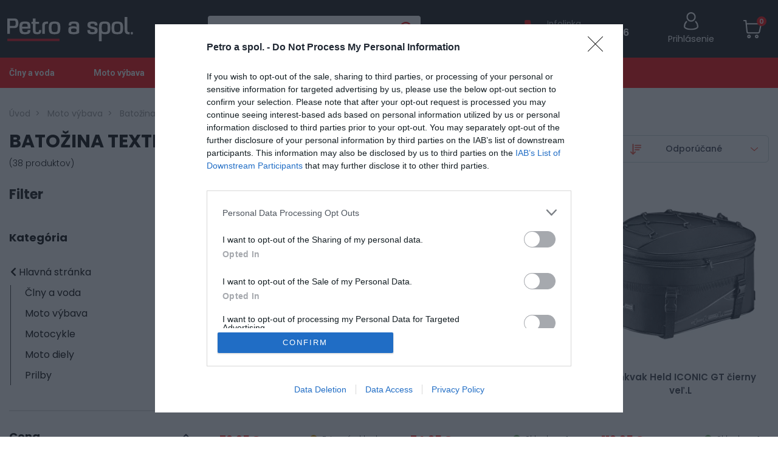

--- FILE ---
content_type: text/html; charset=utf-8
request_url: https://www.petroaspol.sk/batozina-textilna-6gu
body_size: 14031
content:
<!DOCTYPE html>
<html lang="sk" dir="ltr">
<head>
    <meta charset="utf-8">
    <meta name="viewport" content="width=device-width, initial-scale=1">
    <meta name="format-detection" content="telephone=no">
    <script>
        (function () { window.onpageshow = function(event) { if (event.persisted) { window.location.reload(); } }; })();
    </script>
<!-- InMobi Choice. Consent Manager Tag v3.0 (for TCF 2.2) -->
<script type="text/javascript" async=true>
    (function() {
        var host = window.location.hostname;
        var element = document.createElement('script');
        var firstScript = document.getElementsByTagName('script')[0];
        var url = 'https://cmp.inmobi.com'
            .concat('/choice/', '7eRwBA-T8XbLh', '/', host, '/choice.js?tag_version=V3');
        var uspTries = 0;
        var uspTriesLimit = 3;
        element.async = true;
        element.type = 'text/javascript';
        element.src = url;

        firstScript.parentNode.insertBefore(element, firstScript);

        function makeStub() {
            var TCF_LOCATOR_NAME = '__tcfapiLocator';
            var queue = [];
            var win = window;
            var cmpFrame;

            function addFrame() {
                var doc = win.document;
                var otherCMP = !!(win.frames[TCF_LOCATOR_NAME]);

                if (!otherCMP) {
                    if (doc.body) {
                        var iframe = doc.createElement('iframe');

                        iframe.style.cssText = 'display:none';
                        iframe.name = TCF_LOCATOR_NAME;
                        doc.body.appendChild(iframe);
                    } else {
                        setTimeout(addFrame, 5);
                    }
                }
                return !otherCMP;
            }

            function tcfAPIHandler() {
                var gdprApplies;
                var args = arguments;

                if (!args.length) {
                    return queue;
                } else if (args[0] === 'setGdprApplies') {
                    if (
                        args.length > 3 &&
                        args[2] === 2 &&
                        typeof args[3] === 'boolean'
                    ) {
                        gdprApplies = args[3];
                        if (typeof args[2] === 'function') {
                            args[2]('set', true);
                        }
                    }
                } else if (args[0] === 'ping') {
                    var retr = {
                        gdprApplies: gdprApplies,
                        cmpLoaded: false,
                        cmpStatus: 'stub'
                    };

                    if (typeof args[2] === 'function') {
                        args[2](retr);
                    }
                } else {
                    if(args[0] === 'init' && typeof args[3] === 'object') {
                        args[3] = Object.assign(args[3], { tag_version: 'V3' });
                    }
                    queue.push(args);
                }
            }

            function postMessageEventHandler(event) {
                var msgIsString = typeof event.data === 'string';
                var json = {};

                try {
                    if (msgIsString) {
                        json = JSON.parse(event.data);
                    } else {
                        json = event.data;
                    }
                } catch (ignore) {}

                var payload = json.__tcfapiCall;

                if (payload) {
                    window.__tcfapi(
                        payload.command,
                        payload.version,
                        function(retValue, success) {
                            var returnMsg = {
                                __tcfapiReturn: {
                                    returnValue: retValue,
                                    success: success,
                                    callId: payload.callId
                                }
                            };
                            if (msgIsString) {
                                returnMsg = JSON.stringify(returnMsg);
                            }
                            if (event && event.source && event.source.postMessage) {
                                event.source.postMessage(returnMsg, '*');
                            }
                        },
                        payload.parameter
                    );
                }
            }

            while (win) {
                try {
                    if (win.frames[TCF_LOCATOR_NAME]) {
                        cmpFrame = win;
                        break;
                    }
                } catch (ignore) {}

                if (win === window.top) {
                    break;
                }
                win = win.parent;
            }
            if (!cmpFrame) {
                addFrame();
                win.__tcfapi = tcfAPIHandler;
                win.addEventListener('message', postMessageEventHandler, false);
            }
        };

        makeStub();

        function makeGppStub() {
            const CMP_ID = 10;
            const SUPPORTED_APIS = [
                '2:tcfeuv2',
                '6:uspv1',
                '7:usnatv1',
                '8:usca',
                '9:usvav1',
                '10:uscov1',
                '11:usutv1',
                '12:usctv1'
            ];

            window.__gpp_addFrame = function (n) {
                if (!window.frames[n]) {
                    if (document.body) {
                        var i = document.createElement("iframe");
                        i.style.cssText = "display:none";
                        i.name = n;
                        document.body.appendChild(i);
                    } else {
                        window.setTimeout(window.__gpp_addFrame, 10, n);
                    }
                }
            };
            window.__gpp_stub = function () {
                var b = arguments;
                __gpp.queue = __gpp.queue || [];
                __gpp.events = __gpp.events || [];

                if (!b.length || (b.length == 1 && b[0] == "queue")) {
                    return __gpp.queue;
                }

                if (b.length == 1 && b[0] == "events") {
                    return __gpp.events;
                }

                var cmd = b[0];
                var clb = b.length > 1 ? b[1] : null;
                var par = b.length > 2 ? b[2] : null;
                if (cmd === "ping") {
                    clb(
                        {
                            gppVersion: "1.1", // must be “Version.Subversion”, current: “1.1”
                            cmpStatus: "stub", // possible values: stub, loading, loaded, error
                            cmpDisplayStatus: "hidden", // possible values: hidden, visible, disabled
                            signalStatus: "not ready", // possible values: not ready, ready
                            supportedAPIs: SUPPORTED_APIS, // list of supported APIs
                            cmpId: CMP_ID, // IAB assigned CMP ID, may be 0 during stub/loading
                            sectionList: [],
                            applicableSections: [-1],
                            gppString: "",
                            parsedSections: {},
                        },
                        true
                    );
                } else if (cmd === "addEventListener") {
                    if (!("lastId" in __gpp)) {
                        __gpp.lastId = 0;
                    }
                    __gpp.lastId++;
                    var lnr = __gpp.lastId;
                    __gpp.events.push({
                        id: lnr,
                        callback: clb,
                        parameter: par,
                    });
                    clb(
                        {
                            eventName: "listenerRegistered",
                            listenerId: lnr, // Registered ID of the listener
                            data: true, // positive signal
                            pingData: {
                                gppVersion: "1.1", // must be “Version.Subversion”, current: “1.1”
                                cmpStatus: "stub", // possible values: stub, loading, loaded, error
                                cmpDisplayStatus: "hidden", // possible values: hidden, visible, disabled
                                signalStatus: "not ready", // possible values: not ready, ready
                                supportedAPIs: SUPPORTED_APIS, // list of supported APIs
                                cmpId: CMP_ID, // list of supported APIs
                                sectionList: [],
                                applicableSections: [-1],
                                gppString: "",
                                parsedSections: {},
                            },
                        },
                        true
                    );
                } else if (cmd === "removeEventListener") {
                    var success = false;
                    for (var i = 0; i < __gpp.events.length; i++) {
                        if (__gpp.events[i].id == par) {
                            __gpp.events.splice(i, 1);
                            success = true;
                            break;
                        }
                    }
                    clb(
                        {
                            eventName: "listenerRemoved",
                            listenerId: par, // Registered ID of the listener
                            data: success, // status info
                            pingData: {
                                gppVersion: "1.1", // must be “Version.Subversion”, current: “1.1”
                                cmpStatus: "stub", // possible values: stub, loading, loaded, error
                                cmpDisplayStatus: "hidden", // possible values: hidden, visible, disabled
                                signalStatus: "not ready", // possible values: not ready, ready
                                supportedAPIs: SUPPORTED_APIS, // list of supported APIs
                                cmpId: CMP_ID, // CMP ID
                                sectionList: [],
                                applicableSections: [-1],
                                gppString: "",
                                parsedSections: {},
                            },
                        },
                        true
                    );
                } else if (cmd === "hasSection") {
                    clb(false, true);
                } else if (cmd === "getSection" || cmd === "getField") {
                    clb(null, true);
                }
                //queue all other commands
                else {
                    __gpp.queue.push([].slice.apply(b));
                }
            };
            window.__gpp_msghandler = function (event) {
                var msgIsString = typeof event.data === "string";
                try {
                    var json = msgIsString ? JSON.parse(event.data) : event.data;
                } catch (e) {
                    var json = null;
                }
                if (typeof json === "object" && json !== null && "__gppCall" in json) {
                    var i = json.__gppCall;
                    window.__gpp(
                        i.command,
                        function (retValue, success) {
                            var returnMsg = {
                                __gppReturn: {
                                    returnValue: retValue,
                                    success: success,
                                    callId: i.callId,
                                },
                            };
                            event.source.postMessage(msgIsString ? JSON.stringify(returnMsg) : returnMsg, "*");
                        },
                        "parameter" in i ? i.parameter : null,
                        "version" in i ? i.version : "1.1"
                    );
                }
            };
            if (!("__gpp" in window) || typeof window.__gpp !== "function") {
                window.__gpp = window.__gpp_stub;
                window.addEventListener("message", window.__gpp_msghandler, false);
                window.__gpp_addFrame("__gppLocator");
            }
        };

        makeGppStub();

        var uspStubFunction = function() {
            var arg = arguments;
            if (typeof window.__uspapi !== uspStubFunction) {
                setTimeout(function() {
                    if (typeof window.__uspapi !== 'undefined') {
                        window.__uspapi.apply(window.__uspapi, arg);
                    }
                }, 500);
            }
        };

        var checkIfUspIsReady = function() {
            uspTries++;
            if (window.__uspapi === uspStubFunction && uspTries < uspTriesLimit) {
                console.warn('USP is not accessible');
            } else {
                clearInterval(uspInterval);
            }
        };

        if (typeof window.__uspapi === 'undefined') {
            window.__uspapi = uspStubFunction;
            var uspInterval = setInterval(checkIfUspIsReady, 6000);
        }
    })();
</script>
<!-- End InMobi Choice. Consent Manager Tag v3.0 (for TCF 2.2) -->
    <script>
        window.dataLayer = window.dataLayer || [];
    </script> <script>(function(w,d,s,l,i){ w[l]=w[l]||[];w[l].push({ 'gtm.start':
        new Date().getTime(),event:'gtm.js'});var f=d.getElementsByTagName(s)[0],
        j=d.createElement(s),dl=l!='dataLayer'?'&l='+l:'';j.async=true;j.src=
        'https://www.googletagmanager.com/gtm.js?id='+i+dl;f.parentNode.insertBefore(j,f);
    })(window,document,'script','dataLayer',"GTM-PGJJ2VD");</script> <script>
        dataLayer.push({
            'user_id': "f73eb234f9dae203200999225fffcc012898d9f6"
        });
    </script>
        <title>Batožina textilná | Petro a spol.</title>
    <meta property="og:url" content="https://www.petroaspol.sk/batozina-textilna-6gu">
    <meta property="og:type" content="website">
    <meta property="og:title" content="Batožina textilná | Petro a spol.">

        <meta property="og:image" content="https://www.petroaspol.sk//img/thumbs/34318f0a-6cbc-4072-8d24-b2859e43d6ca/logo-dark-600x600.webp"/>
        <link rel="canonical" href="https://www.petroaspol.sk/batozina-textilna-6gu">
        <link rel="next" href="https://www.petroaspol.sk/batozina-textilna-6gu?page=2">
    <link rel="preconnect" href="https://fonts.googleapis.com">
    <link rel="preconnect" href="https://fonts.gstatic.com" crossorigin>
    <link href="https://fonts.googleapis.com/css2?family=Poppins:wght@300;400;500;600;700&display=swap" rel="stylesheet">
    <link href="https://fonts.googleapis.com/css2?family=Roboto:ital,wght@0,100;0,300;0,400;0,500;0,700;0,900;1,100;1,300;1,400;1,500;1,700;1,900&display=swap" rel="stylesheet">
    <link href="https://fonts.googleapis.com/css2?family=Montserrat:wght@600;700&display=swap" rel="stylesheet">

    <link rel="stylesheet" href="/static/build/index/styles.css?v=1721122840">
    <link rel="icon" type="image/png" href="/static/img/favicons/favicon.png">
    <link rel="apple-touch-icon" type="image/png" href="/static/img/favicons/apple_icon.png">

<!-- custom css does not exists -->

</head>
<body>

    <noscript><iframe src="https://www.googletagmanager.com/ns.html?id=GTM-PGJJ2VD" height="0" width="0" style="display:none;visibility:hidden"></iframe></noscript>

<div class="ajax-spinner" id="js-ajax-spinner"><div class="lds-roller"><div></div><div></div><div></div><div></div><div></div><div></div><div></div><div></div></div></div>
    <div id="snippet--productCartAction">
    </div>
<header>
    <div class="layout-header-container">
        <!-- header first row -->
        <div class="container-xxl">

            <div class="row">
                <div class="col-12">
                    <div class="d-flex justify-content-between flex-row header__container align-items-center justify-content-between">
                        <div class="flex-even">
                            <a href="/" class="header__logo_link">
                                <img src="/static/img/logo_petro.svg" class="header__logo_img" title="" alt="logo" height="40"/>
                            </a>
                        </div>
                        <div class="flex-even">
                            <div class="d-none d-md-block d-xl-block d-xxl-block header__search">
                                            <div class="header__search-container">
                <form class="header__search-form js-main-search-container" method="GET" action="/vyhladavanie">
                    <input type="text"
                           name="query"
                           autocomplete="off"
                           placeholder="Zadajte názov produktu"
                           class="header__search-form-input js-main-search-input"
                           data-base-search-url="/instant-search/"
                           
                    ><input type="submit" value="" class="header__search-form-submit">
                    <div class="js-main-search-result" style="display: none"></div>
                </form>
            </div>

                            </div>
                        </div>
                        <div class="d-flex align-items-center justify-content-between flex-even">
                            <div class="d-none d-lg-flex ms-xl-5 me-3 infoline">
                                <img src="/static/img/icons/call.svg" alt="phone icon" class="d-inline-block">
                                <div class="ms-2">
                                    <p class="mb-0 text-weight--400">Infolinka</p>
                                    <p class="mb-0 text-color--white text-nowrap text-weight--600">+421 905 101 406</p>
                                </div>
                            </div>

                            <div class="text-center ps-4 ps-xl-5 ps-xxl-2">
                                    <span class="auth">
                                        <a href="/prihlasenie">
                                            <span class="text-color--white">
                                                <img src="/static/img/icons/user_white.svg" alt="user icon" class="pb-1 align-bottom d-inline-block"><br>
                                                <span class="d-none d-lg-inline-block">Prihlásenie</span>
                                            </span>
                                        </a>
                                    </span>
                            </div>
                            <div class="d-flex header__forms-container justify-content-end align-items-center ps-4 ps-xl-5 ps-xxl-2">
                                <a id="snippet--basketMobile" class="header__shopping-cart-container" data-bs-toggle="modal" data-bs-target="#basket-modal">
                                    <span class="header__shopping-cart-quantity">0</span>
                                </a>
                            </div>
                        </div>
                    </div>
                </div>

                <div class="d-md-none d-xl-none d-xxl-none">
                                <div class="header__search-container">
                <form class="header__search-form js-main-search-container" method="GET" action="/vyhladavanie">
                    <input type="text"
                           name="query"
                           autocomplete="off"
                           placeholder="Zadajte názov produktu"
                           class="header__search-form-input js-main-search-input"
                           data-base-search-url="/instant-search/"
                           
                    ><input type="submit" value="" class="header__search-form-submit">
                    <div class="js-main-search-result" style="display: none"></div>
                </form>
            </div>

                </div>

                <button class="navbar-toggler btn text-color--white text-weight--600 text-uppercase text-end w-100 d-lg-none" type="button" data-bs-toggle="collapse" data-bs-target="#navbarMainMenu" aria-expanded="false">
                    MENU&nbsp;<i class="fa fa-bars ps-2"></i>
                </button>
                <div class="collapse d-lg-none" id="navbarMainMenu">
                    <nav>
                        <ul class="main-menu-mobile__container pt-3">

<!-- menu START id: main-menu -->
        <li class="main-menu__menu-item">
            <a href="/clny-a-voda"
                title="Člny a voda"
                class="main-menu__menu-link  "
                >
                Člny a voda
            </a>
        </li>
        <li class="main-menu__menu-item">
            <a href="/moto-vybava"
                title="Moto výbava"
                class="main-menu__menu-link  "
                >
                Moto výbava
            </a>
        </li>
        <li class="main-menu__menu-item">
            <a href="/motocykle-u35"
                title="Motocykle"
                class="main-menu__menu-link  "
                >
                Motocykle
            </a>
        </li>
        <li class="main-menu__menu-item">
            <a href="/moto-diely"
                title="Moto diely"
                class="main-menu__menu-link  "
                >
                Moto diely
            </a>
        </li>
        <li class="main-menu__menu-item">
            <a href="/prilby-i58"
                title="Prilby"
                class="main-menu__menu-link  "
                >
                Prilby
            </a>
        </li>
<!-- menu END id: main-menu -->
                        </ul>
                    </nav>
                </div>
            </div>
        </div>

        <!-- main menu-->
        <div class="container-xxl--full-width d-none d-lg-block background--tomato">
            <div class="row">
                <div class="col">
                    <div class="main-menu__container">
                        <nav>
                            <ul class="main-menu__menu-root">

<!-- menu START id: main-menu -->
        <li class="main-menu__menu-item">
            <a href="/clny-a-voda"
                title="Člny a voda"
                class="main-menu__menu-link  "
                >
                Člny a voda
            </a>
        </li>
        <li class="main-menu__menu-item">
            <a href="/moto-vybava"
                title="Moto výbava"
                class="main-menu__menu-link  "
                >
                Moto výbava
            </a>
        </li>
        <li class="main-menu__menu-item">
            <a href="/motocykle-u35"
                title="Motocykle"
                class="main-menu__menu-link  "
                >
                Motocykle
            </a>
        </li>
        <li class="main-menu__menu-item">
            <a href="/moto-diely"
                title="Moto diely"
                class="main-menu__menu-link  "
                >
                Moto diely
            </a>
        </li>
        <li class="main-menu__menu-item">
            <a href="/prilby-i58"
                title="Prilby"
                class="main-menu__menu-link  "
                >
                Prilby
            </a>
        </li>
<!-- menu END id: main-menu -->
                            </ul>
                        </nav>
                    </div>
                </div>
            </div>
        </div>
    </div>
</header>

    <main>

<div class="js-product-catalog-container container-xxl--full-width position-relative pb-5">

    <div class="row">
        <div class="col-12">
<div class="breadcrumb__container">
        <a href="/" class="breadcrumb__item  breadcrumb__home-item  ">Úvod</a>
        <a href="/moto-vybava" class="breadcrumb__item  ">Moto výbava</a>
        <a href="/batozina-veq" class="breadcrumb__item  ">Batožina</a>
        <a href="/batozina-textilna-6gu" class="breadcrumb__item  breadcrumb__item--active">Batožina textilná</a>
</div>        </div>
    </div>

    <div class="row">
        <div class="col-12">
            <div class="float-end my-0 px-0 py-2" id="filterHeader">
                <div class="text-end">
                    <select id="sortBy" class="js-shop-filter-sorting form-select w-auto d-inline-block border-none py-0">
                        <option value="recommended" selected>Odporúčané</option>
                        <option value="relevance" >Relevancie</option>
                        <option value="dateNew" >Najnovšie</option>
                        <option value="dateOld" >Najstaršie</option>
                        <option value="priceLow" >Najlacnejšie</option>
                        <option value="priceHigh" >Najdrahšie</option>
                        <option value="nameAsc" >Názov A-Z</option>
                        <option value="nameDesc" >Názov Z-A</option>
                        <option value="pluAsc" >Kód A-Z</option>
                        <option value="pluDesc" >Kód Z-A</option>
                        <option value="discount" >Zľavnený</option>
                        <option value="badge--376b3e61-9656-4c52-bae2-397a5c21d373" >Výpredaj</option>
                        <option value="badge--f6213d47-0729-4621-9940-00221bb6ac9a" >Novinka</option>
                    </select>
                </div>
            </div>
            <h1 class="category__title">Batožina textilná</h1>
            <div id="snippet--productStartEnd" class="text-start">
                <p class="products-count-shown">(38&nbsp;produktov)</p>
            </div>
        </div>
    </div>

    <div class="row  position-relative">
        <div class="col-12 col-md-4 col-lg-3 pe-lg-0 position-relative" id="snippet--productFiltersSnippet">

<button class="btn btn button--color-secondary text-uppercase w-100 mb-2 mt-4 d-md-none" type="button" data-bs-toggle="collapse" data-bs-target="#parameter-filter__collapse-container" aria-expanded="false">
    Filter
    <i class="fa fa-caret-down"></i>
</button>

<div id="parameter-filter__collapse-container" class="parameter-filter__collapse-container collapse d-md-block">
    <div class="d-none d-md-block parameter-filter__title-container mt-0 mb-4">
        <h3 class="parameter-filter__title main">Filter</h3>
    </div>

    <div class="parameter-filter__container">
        <div class="parameter-filter__title-container d-flex justify-content-between align-items-center">
            <div>
                <h3 class="parameter-filter__title">Kategória</h3>
            </div>
            <div>
                <span class="parameter-filter__close-icon" data-bs-toggle="collapse" data-bs-target="#filterCategory">X</span>
            </div>
        </div>
        <div class="parameter-filter__parameters-container collapse show position-relative" id="filterCategory">

            <div class="tree-line">

                <div class="parameter-filter__item-title position-relative">
                        <a href="/" class="main-menu__drop-down-link">
                            <i class="fa fa-chevron-left"></i> Hlavná stránka
                        </a>
                </div>


                <div class="parameter-filter__item-title position-relative">

                    <div class="tree-line ps-4">
                                <a href="/clny-a-voda"
                                   class="main-menu__drop-down-link "
                                   title="Člny a voda">Člny a voda</a>
                                <span class="parameter-filter__close-icon main-menu__drop-down-link-dropdown px-0 pb-0 collapsed" data-bs-toggle="collapse" data-bs-target="#js-category-section-7af56f56-017f-4beb-9e54-71774552a2fb" aria-expanded=""></span>
                                <ul class="collapse drop-down-container ps-4 mb-0 " id="js-category-section-7af56f56-017f-4beb-9e54-71774552a2fb">
                                            <li class="main-menu__drop-down-item position-relative">
                                                <a href="/veslove-clny-s9i"
                                                   class="main-menu__drop-down-link--side d-inline-block w-100 p-0"
                                                   title="Veslové člny">Veslové člny</a>
                                            </li>
                                            <li class="main-menu__drop-down-item position-relative">
                                                <a href="/motorove-clny-tr4"
                                                   class="main-menu__drop-down-link--side d-inline-block w-100 p-0"
                                                   title="Motorové člny">Motorové člny</a>
                                            </li>
                                            <li class="main-menu__drop-down-item position-relative">
                                                <a href="/kanoe-5yc"
                                                   class="main-menu__drop-down-link--side d-inline-block w-100 p-0"
                                                   title="Kanoe">Kanoe</a>
                                            </li>
                                            <li class="main-menu__drop-down-item position-relative">
                                                <a href="/katamaran-sea-cat"
                                                   class="main-menu__drop-down-link--side d-inline-block w-100 p-0"
                                                   title="Katamarán Sea Cat">Katamarán Sea Cat</a>
                                            </li>
                                            <li class="main-menu__drop-down-item position-relative">
                                                <a href="/prislusenstvo-k-clnom-u0t"
                                                   class="main-menu__drop-down-link--side d-inline-block w-100 p-0"
                                                   title="Príslušenstvo k člnom">Príslušenstvo k člnom</a>
                                            </li>
                                            <li class="main-menu__drop-down-item position-relative">
                                                <a href="/nahradne-diely-k-clnom-poq"
                                                   class="main-menu__drop-down-link--side d-inline-block w-100 p-0"
                                                   title="Náhradné diely k člnom">Náhradné diely k člnom</a>
                                            </li>
                                            <li class="main-menu__drop-down-item position-relative">
                                                <a href="/prepravne-kolieska-a-voziky-sks"
                                                   class="main-menu__drop-down-link--side d-inline-block w-100 p-0"
                                                   title="Prepravné kolieska a vozíky">Prepravné kolieska a vozíky</a>
                                            </li>
                                            <li class="main-menu__drop-down-item position-relative">
                                                <a href="/zachranne-a-plavacie-vesty-f37"
                                                   class="main-menu__drop-down-link--side d-inline-block w-100 p-0"
                                                   title="Záchranné a plávacie vesty">Záchranné a plávacie vesty</a>
                                            </li>
                                            <li class="main-menu__drop-down-item position-relative">
                                                <a href="/nepremokave-puzdra-a-vaky-j2o"
                                                   class="main-menu__drop-down-link--side d-inline-block w-100 p-0"
                                                   title="Nepremokavé púzdra a vaky">Nepremokavé púzdra a vaky</a>
                                            </li>
                                            <li class="main-menu__drop-down-item position-relative">
                                                <a href="/lodne-motory-dhf"
                                                   class="main-menu__drop-down-link--side d-inline-block w-100 p-0"
                                                   title="Lodné motory">Lodné motory</a>
                                            </li>
                                            <li class="main-menu__drop-down-item position-relative">
                                                <a href="/elektricke-generatory"
                                                   class="main-menu__drop-down-link--side d-inline-block w-100 p-0"
                                                   title="Elektrické generátory">Elektrické generátory</a>
                                            </li>
                                </ul>
                    </div>
                </div>
                <div class="parameter-filter__item-title position-relative">

                    <div class="tree-line ps-4">
                                <a href="/moto-vybava"
                                   class="main-menu__drop-down-link "
                                   title="Moto výbava">Moto výbava</a>
                                <span class="parameter-filter__close-icon main-menu__drop-down-link-dropdown px-0 pb-0 collapsed" data-bs-toggle="collapse" data-bs-target="#js-category-section-0fca462d-6275-40a1-a792-df1f8ce956cd" aria-expanded=""></span>
                                <ul class="collapse drop-down-container ps-4 mb-0 " id="js-category-section-0fca462d-6275-40a1-a792-df1f8ce956cd">
                                            <li class="main-menu__drop-down-item position-relative">
                                                <a href="/vypredaj-hz7"
                                                   class="main-menu__drop-down-link--side d-inline-block w-100 p-0"
                                                   title="Výpredaj">Výpredaj</a>
                                            </li>
                                            <li class="main-menu__drop-down-item position-relative">
                                                <a href="/bundy-8u2"
                                                   class="main-menu__drop-down-link--side d-inline-block w-100 p-0"
                                                   title="Bundy">Bundy</a>
                                            </li>
                                            <li class="main-menu__drop-down-item position-relative">
                                                <a href="/nohavice-rsi"
                                                   class="main-menu__drop-down-link--side d-inline-block w-100 p-0"
                                                   title="Nohavice">Nohavice</a>
                                            </li>
                                            <li class="main-menu__drop-down-item position-relative">
                                                <a href="/rukavice-lds"
                                                   class="main-menu__drop-down-link--side d-inline-block w-100 p-0"
                                                   title="Rukavice">Rukavice</a>
                                            </li>
                                            <li class="main-menu__drop-down-item position-relative">
                                                <a href="/cizmy-a-obuv-7ef"
                                                   class="main-menu__drop-down-link--side d-inline-block w-100 p-0"
                                                   title="Čižmy a obuv">Čižmy a obuv</a>
                                            </li>
                                            <li class="main-menu__drop-down-item position-relative">
                                                <a href="/kombinezy-5un"
                                                   class="main-menu__drop-down-link--side d-inline-block w-100 p-0"
                                                   title="Kombinézy">Kombinézy</a>
                                            </li>
                                            <li class="main-menu__drop-down-item position-relative">
                                                <a href="/doplnky-pre-jazdca-d4z"
                                                   class="main-menu__drop-down-link--side d-inline-block w-100 p-0"
                                                   title="Doplnky pre jazdca">Doplnky pre jazdca</a>
                                            </li>
                                            <li class="main-menu__drop-down-item position-relative">
                                                <a href="/lifestyle-oblecenie-n6z"
                                                   class="main-menu__drop-down-link--side d-inline-block w-100 p-0"
                                                   title="Moto lifestyle">Moto lifestyle</a>
                                            </li>
                                            <li class="main-menu__drop-down-item position-relative">
                                                <a href="/batozina-veq"
                                                   class="main-menu__drop-down-link--side d-inline-block w-100 p-0"
                                                   title="Batožina">Batožina</a>
                                            </li>
                                            <li class="main-menu__drop-down-item position-relative">
                                                <a href="/lifestyle-doplnky-a-darceky"
                                                   class="main-menu__drop-down-link--side d-inline-block w-100 p-0"
                                                   title="Lifestyle doplnky a darčeky YAMAHA">Lifestyle doplnky a darčeky YAMAHA</a>
                                            </li>
                                            <li class="main-menu__drop-down-item position-relative">
                                                <a href="/vesty-ken"
                                                   class="main-menu__drop-down-link--side d-inline-block w-100 p-0"
                                                   title="Vesty">Vesty</a>
                                            </li>
                                            <li class="main-menu__drop-down-item position-relative">
                                                <a href="/airbag-vesty"
                                                   class="main-menu__drop-down-link--side d-inline-block w-100 p-0"
                                                   title="Airbag vesty">Airbag vesty</a>
                                            </li>
                                </ul>
                    </div>
                </div>
                <div class="parameter-filter__item-title position-relative">

                    <div class="tree-line ps-4">
                                <a href="/motocykle-u35"
                                   class="main-menu__drop-down-link "
                                   title="Motocykle">Motocykle</a>
                                <span class="parameter-filter__close-icon main-menu__drop-down-link-dropdown px-0 pb-0 collapsed" data-bs-toggle="collapse" data-bs-target="#js-category-section-ee2c55e5-3f38-4f69-9cb1-cc8143b17f55" aria-expanded=""></span>
                                <ul class="collapse drop-down-container ps-4 mb-0 " id="js-category-section-ee2c55e5-3f38-4f69-9cb1-cc8143b17f55">
                                            <li class="main-menu__drop-down-item position-relative">
                                                <a href="/yamaha-ono"
                                                   class="main-menu__drop-down-link--side d-inline-block w-100 p-0"
                                                   title="YAMAHA">YAMAHA</a>
                                            </li>
                                            <li class="main-menu__drop-down-item position-relative">
                                                <a href="/cfmoto-5am"
                                                   class="main-menu__drop-down-link--side d-inline-block w-100 p-0"
                                                   title="CFMOTO">CFMOTO</a>
                                            </li>
                                            <li class="main-menu__drop-down-item position-relative">
                                                <a href="/suzuki"
                                                   class="main-menu__drop-down-link--side d-inline-block w-100 p-0"
                                                   title="SUZUKI">SUZUKI</a>
                                            </li>
                                            <li class="main-menu__drop-down-item position-relative">
                                                <a href="/jazdene-motocykle"
                                                   class="main-menu__drop-down-link--side d-inline-block w-100 p-0"
                                                   title="Jazdené motocykle">Jazdené motocykle</a>
                                            </li>
                                </ul>
                    </div>
                </div>
                <div class="parameter-filter__item-title position-relative">

                    <div class="tree-line ps-4">
                                <a href="/moto-diely"
                                   class="main-menu__drop-down-link "
                                   title="Moto diely">Moto diely</a>
                                <span class="parameter-filter__close-icon main-menu__drop-down-link-dropdown px-0 pb-0 collapsed" data-bs-toggle="collapse" data-bs-target="#js-category-section-560c9fcb-e6bf-4067-8de1-f2cdb173f22a" aria-expanded=""></span>
                                <ul class="collapse drop-down-container ps-4 mb-0 " id="js-category-section-560c9fcb-e6bf-4067-8de1-f2cdb173f22a">
                                            <li class="main-menu__drop-down-item position-relative">
                                                <a href="/nabijacky"
                                                   class="main-menu__drop-down-link--side d-inline-block w-100 p-0"
                                                   title="Nabíjačky">Nabíjačky</a>
                                            </li>
                                            <li class="main-menu__drop-down-item position-relative">
                                                <a href="/alarmy-a-zamky"
                                                   class="main-menu__drop-down-link--side d-inline-block w-100 p-0"
                                                   title="Alarmy a zámky">Alarmy a zámky</a>
                                            </li>
                                            <li class="main-menu__drop-down-item position-relative">
                                                <a href="/plexi-stity"
                                                   class="main-menu__drop-down-link--side d-inline-block w-100 p-0"
                                                   title="Plexi štíty">Plexi štíty</a>
                                            </li>
                                            <li class="main-menu__drop-down-item position-relative">
                                                <a href="/oleje-maziva-a-kvapaliny"
                                                   class="main-menu__drop-down-link--side d-inline-block w-100 p-0"
                                                   title="Oleje, mazivá a kvapaliny">Oleje, mazivá a kvapaliny</a>
                                            </li>
                                            <li class="main-menu__drop-down-item position-relative">
                                                <a href="/olejove-filtre-c47"
                                                   class="main-menu__drop-down-link--side d-inline-block w-100 p-0"
                                                   title="Olejové filtre">Olejové filtre</a>
                                            </li>
                                            <li class="main-menu__drop-down-item position-relative">
                                                <a href="/vzduchove-filtre-88o"
                                                   class="main-menu__drop-down-link--side d-inline-block w-100 p-0"
                                                   title="Vzduchové filtre">Vzduchové filtre</a>
                                            </li>
                                            <li class="main-menu__drop-down-item position-relative">
                                                <a href="/kozmetika-a-udrzba-a9z"
                                                   class="main-menu__drop-down-link--side d-inline-block w-100 p-0"
                                                   title="Kozmetika a údržba">Kozmetika a údržba</a>
                                            </li>
                                            <li class="main-menu__drop-down-item position-relative">
                                                <a href="/retazove-kolieska-a-rozety"
                                                   class="main-menu__drop-down-link--side d-inline-block w-100 p-0"
                                                   title="Reťazové kolieska a rozety">Reťazové kolieska a rozety</a>
                                            </li>
                                            <li class="main-menu__drop-down-item position-relative">
                                                <a href="/zapalovacie-sviecky-2v3"
                                                   class="main-menu__drop-down-link--side d-inline-block w-100 p-0"
                                                   title="Zapaľovacie sviečky">Zapaľovacie sviečky</a>
                                            </li>
                                            <li class="main-menu__drop-down-item position-relative">
                                                <a href="/pneumatiky"
                                                   class="main-menu__drop-down-link--side d-inline-block w-100 p-0"
                                                   title="Pneumatiky">Pneumatiky</a>
                                            </li>
                                            <li class="main-menu__drop-down-item position-relative">
                                                <a href="/originalne-prislusenstvo-yamaha-uct"
                                                   class="main-menu__drop-down-link--side d-inline-block w-100 p-0"
                                                   title="Originálne príslušenstvo YAMAHA">Originálne príslušenstvo YAMAHA</a>
                                            </li>
                                            <li class="main-menu__drop-down-item position-relative">
                                                <a href="/originalne-nahradne-diely-mnr"
                                                   class="main-menu__drop-down-link--side d-inline-block w-100 p-0"
                                                   title="Originálne náhradné diely YAMAHA">Originálne náhradné diely YAMAHA</a>
                                            </li>
                                            <li class="main-menu__drop-down-item position-relative">
                                                <a href="/originalne-prislusenstvo-suzuki"
                                                   class="main-menu__drop-down-link--side d-inline-block w-100 p-0"
                                                   title="Originálne príslušenstvo SUZUKI">Originálne príslušenstvo SUZUKI</a>
                                            </li>
                                            <li class="main-menu__drop-down-item position-relative">
                                                <a href="/originalne-prislusenstvo-cfmoto-0c7"
                                                   class="main-menu__drop-down-link--side d-inline-block w-100 p-0"
                                                   title="Originálne príslušenstvo CFMOTO">Originálne príslušenstvo CFMOTO</a>
                                            </li>
                                            <li class="main-menu__drop-down-item position-relative">
                                                <a href="/vyfuky-a-vyfukove-systemy"
                                                   class="main-menu__drop-down-link--side d-inline-block w-100 p-0"
                                                   title="Výfuky a výfukové systémy">Výfuky a výfukové systémy</a>
                                            </li>
                                </ul>
                    </div>
                </div>
                <div class="parameter-filter__item-title position-relative">

                    <div class="tree-line ps-4">
                                <a href="/prilby-i58"
                                   class="main-menu__drop-down-link "
                                   title="Prilby">Prilby</a>
                                <span class="parameter-filter__close-icon main-menu__drop-down-link-dropdown px-0 pb-0 collapsed" data-bs-toggle="collapse" data-bs-target="#js-category-section-10e06081-cc58-4fb1-99f2-0c0b38a82e69" aria-expanded=""></span>
                                <ul class="collapse drop-down-container ps-4 mb-0 " id="js-category-section-10e06081-cc58-4fb1-99f2-0c0b38a82e69">
                                            <li class="main-menu__drop-down-item position-relative">
                                                <a href="/vypredaj-prilby"
                                                   class="main-menu__drop-down-link--side d-inline-block w-100 p-0"
                                                   title="Totálny výpredaj prilieb">Totálny výpredaj prilieb</a>
                                            </li>
                                            <li class="main-menu__drop-down-item position-relative">
                                                <a href="/integralne-prilby-zaq"
                                                   class="main-menu__drop-down-link--side d-inline-block w-100 p-0"
                                                   title="Integrálne prilby">Integrálne prilby</a>
                                            </li>
                                            <li class="main-menu__drop-down-item position-relative">
                                                <a href="/vyklapacie-prilby-akj"
                                                   class="main-menu__drop-down-link--side d-inline-block w-100 p-0"
                                                   title="Vyklápacie prilby">Vyklápacie prilby</a>
                                            </li>
                                            <li class="main-menu__drop-down-item position-relative">
                                                <a href="/otvorene-prilby-ur2"
                                                   class="main-menu__drop-down-link--side d-inline-block w-100 p-0"
                                                   title="Otvorené prilby">Otvorené prilby</a>
                                            </li>
                                            <li class="main-menu__drop-down-item position-relative">
                                                <a href="/enduro-a-offroad-prilby-t3w"
                                                   class="main-menu__drop-down-link--side d-inline-block w-100 p-0"
                                                   title="Enduro a offroad prilby">Enduro a offroad prilby</a>
                                            </li>
                                            <li class="main-menu__drop-down-item position-relative">
                                                <a href="/doplnky-a-darceky-k-prilbam-stm"
                                                   class="main-menu__drop-down-link--side d-inline-block w-100 p-0"
                                                   title="Doplnky a darčeky k prilbám">Doplnky a darčeky k prilbám</a>
                                            </li>
                                            <li class="main-menu__drop-down-item position-relative">
                                                <a href="/komunikatory-k-prilbam-juh"
                                                   class="main-menu__drop-down-link--side d-inline-block w-100 p-0"
                                                   title="Komunikátory k prilbám">Komunikátory k prilbám</a>
                                            </li>
                                            <li class="main-menu__drop-down-item position-relative">
                                                <a href="/nahradne-diely-k-prilbam-8y5"
                                                   class="main-menu__drop-down-link--side d-inline-block w-100 p-0"
                                                   title="Náhradné diely k prilbám">Náhradné diely k prilbám</a>
                                            </li>
                                </ul>
                    </div>
                </div>
            </div>
        </div>
    </div>

    <div class="parameter-filter__container">
        <div class="parameter-filter__title-container d-flex justify-content-between align-items-center">
            <div>
                <h3 class="parameter-filter__title">Cena</h3>
            </div>
            <div>
                <span class="parameter-filter__close-icon" data-bs-toggle="collapse" data-bs-target="#filterPrice">X</span>
            </div>
        </div>


        <div class="parameter-filter__parameters-container collapse show" id="filterPrice">
            <div class="js-shop-price-slider js-shop-filter-slider" data-from="29" data-to="170" data-min="29" data-max="170"></div>
            <div class="d-flex justify-content-between">
                <div>
                    <span class="js-shop-price-slider-from">29</span>
                </div>
                <div>
                    <span class="js-shop-price-slider-to">170</span>
                </div>
            </div>
        </div>

        <label class="mt-3 ms-2">
            <span class="parameter-filter__checkbox-container">
                <input class="parameter-filter__checkbox-input js-shop-filter-in-stock"
                       type="checkbox"
                       value="inStock"
                       >
                <span class="parameter-filter__checkbox"></span>
            </span>
                <span class="parameter-filter__item-title">
                Zobraziť len produkty skladom
            </span>
        </label>

    </div>

        <div class="parameter-filter__container">
            <div class="parameter-filter__title-container d-flex justify-content-between align-items-center">
                <div>
                    <h3 class="parameter-filter__title">Značka</h3>
                </div>
                <div>
                    <span class="parameter-filter__close-icon" data-bs-toggle="collapse" data-bs-target="#filterProducer">X</span>
                </div>
            </div>
            <div class="parameter-filter__parameters-container js-shop-filter-brands collapse show" id="filterProducer">
                <label>
                    <span class="parameter-filter__checkbox-container">
                        <input class="parameter-filter__checkbox-input" type="checkbox" value="3AL" >
                        <span class="parameter-filter__checkbox"></span>
                    </span>
                    <span class="parameter-filter__item-title">Held</span>
                    <span class="parameter-filter__item-counter">38</span>
                </label>
            </div>
        </div>

        <div class="parameter-filter__container">
            <div class="parameter-filter__title-container d-flex justify-content-between align-items-center">
                <div>
                    <h3 class="parameter-filter__title">Štítky</h3>
                </div>
                <div>
                    <span class="parameter-filter__close-icon" data-bs-toggle="collapse" data-bs-target="#filterBadges">X</span>
                </div>
            </div>
            <div class="parameter-filter__parameters-container js-shop-filter-badges collapse show" id="filterBadges">
                <label>
                    <span class="parameter-filter__checkbox-container">
                        <input class="parameter-filter__checkbox-input" type="checkbox" value="NYY" >
                        <span class="parameter-filter__checkbox"></span>
                    </span>
                    <span class="parameter-filter__item-title">Akcia</span>
                    <span class="parameter-filter__item-counter">1</span>
                </label>
                <label>
                    <span class="parameter-filter__checkbox-container">
                        <input class="parameter-filter__checkbox-input" type="checkbox" value="9A3" >
                        <span class="parameter-filter__checkbox"></span>
                    </span>
                    <span class="parameter-filter__item-title">Novinka</span>
                    <span class="parameter-filter__item-counter">16</span>
                </label>
                <label>
                    <span class="parameter-filter__checkbox-container">
                        <input class="parameter-filter__checkbox-input" type="checkbox" value="13R" >
                        <span class="parameter-filter__checkbox"></span>
                    </span>
                    <span class="parameter-filter__item-title">Held Week -15%</span>
                    <span class="parameter-filter__item-counter">0</span>
                </label>
            </div>
        </div>

    <div class="parameter-filter__container border-none"
    >
        <div class="parameter-filter__title-container d-flex justify-content-between align-items-center">
            <div>
                <h3 class="parameter-filter__title" title="">Veľkosť</h3>
            </div>
            <div>
                <span class="parameter-filter__close-icon" data-bs-toggle="collapse" data-bs-target="#filter-1">X</span>
            </div>
        </div>
        <div class="parameter-filter__parameters-container js-shop-filter-parameters collapse show" id="filter-1">
                        <label>
                            <span class="parameter-filter__checkbox-container">
                                <input class="parameter-filter__checkbox-input js-input-value-V13"
                                       type="checkbox"
                                       value="V13"
                                       
                                       >
                                <span class="parameter-filter__checkbox"></span>
                            </span>
                            <span class="parameter-filter__item-title">40l </span>
                            <span class="parameter-filter__item-counter position-absolute">4</span>
                        </label>
                        <label>
                            <span class="parameter-filter__checkbox-container">
                                <input class="parameter-filter__checkbox-input js-input-value-HGI"
                                       type="checkbox"
                                       value="HGI"
                                       
                                       >
                                <span class="parameter-filter__checkbox"></span>
                            </span>
                            <span class="parameter-filter__item-title">60l </span>
                            <span class="parameter-filter__item-counter position-absolute">4</span>
                        </label>
                        <label>
                            <span class="parameter-filter__checkbox-container">
                                <input class="parameter-filter__checkbox-input js-input-value-F3Q"
                                       type="checkbox"
                                       value="F3Q"
                                       
                                       >
                                <span class="parameter-filter__checkbox"></span>
                            </span>
                            <span class="parameter-filter__item-title">90l </span>
                            <span class="parameter-filter__item-counter position-absolute">2</span>
                        </label>
                        <label>
                            <span class="parameter-filter__checkbox-container">
                                <input class="parameter-filter__checkbox-input js-input-value-Q3H"
                                       type="checkbox"
                                       value="Q3H"
                                       
                                       >
                                <span class="parameter-filter__checkbox"></span>
                            </span>
                            <span class="parameter-filter__item-title">S </span>
                            <span class="parameter-filter__item-counter position-absolute">1</span>
                        </label>
                        <label>
                            <span class="parameter-filter__checkbox-container">
                                <input class="parameter-filter__checkbox-input js-input-value-95Z"
                                       type="checkbox"
                                       value="95Z"
                                       
                                       >
                                <span class="parameter-filter__checkbox"></span>
                            </span>
                            <span class="parameter-filter__item-title">M </span>
                            <span class="parameter-filter__item-counter position-absolute">4</span>
                        </label>
                        <label>
                            <span class="parameter-filter__checkbox-container">
                                <input class="parameter-filter__checkbox-input js-input-value-DJT"
                                       type="checkbox"
                                       value="DJT"
                                       
                                       >
                                <span class="parameter-filter__checkbox"></span>
                            </span>
                            <span class="parameter-filter__item-title">L </span>
                            <span class="parameter-filter__item-counter position-absolute">4</span>
                        </label>
                        <label>
                            <span class="parameter-filter__checkbox-container">
                                <input class="parameter-filter__checkbox-input js-input-value-L24"
                                       type="checkbox"
                                       value="L24"
                                       
                                       >
                                <span class="parameter-filter__checkbox"></span>
                            </span>
                            <span class="parameter-filter__item-title">20l </span>
                            <span class="parameter-filter__item-counter position-absolute">2</span>
                        </label>
                        <label>
                            <span class="parameter-filter__checkbox-container">
                                <input class="parameter-filter__checkbox-input js-input-value-ISY"
                                       type="checkbox"
                                       value="ISY"
                                       
                                       >
                                <span class="parameter-filter__checkbox"></span>
                            </span>
                            <span class="parameter-filter__item-title">6l </span>
                            <span class="parameter-filter__item-counter position-absolute">1</span>
                        </label>
                        <label>
                            <span class="parameter-filter__checkbox-container">
                                <input class="parameter-filter__checkbox-input js-input-value-MU9"
                                       type="checkbox"
                                       value="MU9"
                                       
                                       >
                                <span class="parameter-filter__checkbox"></span>
                            </span>
                            <span class="parameter-filter__item-title">10l </span>
                            <span class="parameter-filter__item-counter position-absolute">1</span>
                        </label>
        </div>
    </div>

    <div class="parameter-filter__container mt-4">
        <button class="button w-100 js-shop-filter-reset mb-3">Zrušiť filtre</button>
    </div>
</div>
        </div>

        <div class="col-12 col-md-8 col-lg-9">


            <div class="row">
                <div id="snippet--productList" class="col-12 ps-lg-4">
                    <div class="row">
                        <div class="col-12">
                            <div class="row mb-4">
                                    <div class="col-xl-4 col-sm-6 col-12">
<div class="product-item js-product-item">
    <a href="/tank-vak-iconic-evo-vel-l-6qn" class="text-decoration-none">
        <div>
            <div class="product-item__tag-container">
            </div>

            <div class="product-item__image-container">
                <img src="/img/thumbs/15d44c1b-3a68-49dc-8fb0-41f9703c78fd/004538-00-001-01-300x300.webp"
                    class="product-item__image js-product-image"
                    alt="Tankvak Held ICONIC EVO veľ.L" title="Tankvak Held ICONIC EVO veľ.L">

            </div>
        </div>
        <div class="product-item__text">

            <h2 class="product-item__title text-weight--600">Tankvak Held ICONIC EVO veľ.L</h2>
        </div>
        <div>
            <div class="d-flex flex-row justify-content-between align-items-center mb-2 mt-2">
                <div class="pe-3 max-height-42">
                        <div class="product-item__price">
                            79,95 €
                        </div>
                </div>

                <div class="text-end">
                    <div class="product-item__stock">
                        <span style="background-color: #E2A412"></span>&nbsp;
                        Externý sklad
                    </div>
                </div>
            </div>
        </div>
    </a>
</div>
                                    </div>
                                    <div class="col-xl-4 col-sm-6 col-12">
<div class="product-item js-product-item">
    <a href="/tankvak-iconic-evo-vel-m-c96" class="text-decoration-none">
        <div>
            <div class="product-item__tag-container">
            </div>

            <div class="product-item__image-container">
                <img src="/img/thumbs/3e19411a-eac8-44ab-94dd-3fdfbee31f8a/004538-00-001-01-300x300.webp"
                    class="product-item__image js-product-image"
                    alt="Tankvak Held ICONIC EVO veľ.M" title="Tankvak Held ICONIC EVO veľ.M">

            </div>
        </div>
        <div class="product-item__text">

            <h2 class="product-item__title text-weight--600">Tankvak Held ICONIC EVO veľ.M</h2>
        </div>
        <div>
            <div class="d-flex flex-row justify-content-between align-items-center mb-2 mt-2">
                <div class="pe-3 max-height-42">
                        <div class="product-item__price">
                            74,95 €
                        </div>
                </div>

                <div class="text-end">
                    <div class="product-item__stock">
                        <span style="background-color: #77B970"></span>&nbsp;
                        Skladom 1
                    </div>
                </div>
            </div>
        </div>
    </a>
</div>
                                    </div>
                                    <div class="col-xl-4 col-sm-6 col-12">
<div class="product-item js-product-item">
    <a href="/tankvak-iconic-gt-cierny-vel-l-yn3" class="text-decoration-none">
        <div>
            <div class="product-item__tag-container">
            </div>

            <div class="product-item__image-container">
                <img src="/img/thumbs/c7d51810-e0ab-465b-aa54-66218a93f8b6/042030-00-001-01-300x300.webp"
                    class="product-item__image js-product-image"
                    alt="Tankvak Held ICONIC GT čierny veľ.L" title="Tankvak Held ICONIC GT čierny veľ.L">

            </div>
        </div>
        <div class="product-item__text">

            <h2 class="product-item__title text-weight--600">Tankvak Held ICONIC GT čierny veľ.L</h2>
        </div>
        <div>
            <div class="d-flex flex-row justify-content-between align-items-center mb-2 mt-2">
                <div class="pe-3 max-height-42">
                        <div class="product-item__price">
                            119,95 €
                        </div>
                </div>

                <div class="text-end">
                    <div class="product-item__stock">
                        <span style="background-color: #77B970"></span>&nbsp;
                        Skladom 1
                    </div>
                </div>
            </div>
        </div>
    </a>
</div>
                                    </div>
                                    <div class="col-xl-4 col-sm-6 col-12">
<div class="product-item js-product-item">
    <a href="/tankvak-iconic-gt-cierny-vel-m-y2k" class="text-decoration-none">
        <div>
            <div class="product-item__tag-container">
                        <div class="tag tag--small" style="background-color: #1BFF00">Akcia</div><br>
            </div>

            <div class="product-item__image-container">
                <img src="/img/thumbs/a7e3234f-21b8-4ec6-ae5c-691d3b77f906/042030-00-001-01-300x300.webp"
                    class="product-item__image js-product-image"
                    alt="Tankvak Held ICONIC GT čierny veľ.M" title="Tankvak Held ICONIC GT čierny veľ.M">

            </div>
        </div>
        <div class="product-item__text">

            <h2 class="product-item__title text-weight--600">Tankvak Held ICONIC GT čierny veľ.M</h2>
        </div>
        <div>
            <div class="d-flex flex-row justify-content-between align-items-center mb-2 mt-2">
                <div class="pe-3 max-height-42">
                        <div class="product-item__price">
                            74,95 €
                        </div>
                </div>

                <div class="text-end">
                    <div class="product-item__stock">
                        <span style="background-color: #77B970"></span>&nbsp;
                        Skladom 15
                    </div>
                </div>
            </div>
        </div>
    </a>
</div>
                                    </div>
                                    <div class="col-xl-4 col-sm-6 col-12">
<div class="product-item js-product-item">
    <a href="/ruksak-to-go-2-cierno-neonovy" class="text-decoration-none">
        <div>
            <div class="product-item__tag-container">
            </div>

            <div class="product-item__image-container">
                <img src="/img/thumbs/45edf72f-7468-4b69-8ece-9a3088d36b03/042691-00-058-02-300x300.webp"
                    class="product-item__image js-product-image"
                    alt="Ruksak To Go 2 čierno-neónový" title="Ruksak To Go 2 čierno-neónový">

            </div>
        </div>
        <div class="product-item__text">

            <h2 class="product-item__title text-weight--600">Ruksak To Go 2 čierno-neónový</h2>
        </div>
        <div>
            <div class="d-flex flex-row justify-content-between align-items-center mb-2 mt-2">
                <div class="pe-3 max-height-42">
                        <div class="product-item__price">
                            39,95 €
                        </div>
                </div>

                <div class="text-end">
                    <div class="product-item__stock">
                        <span style="background-color: #E2A412"></span>&nbsp;
                        Externý sklad
                    </div>
                </div>
            </div>
        </div>
    </a>
</div>
                                    </div>
                                    <div class="col-xl-4 col-sm-6 col-12">
<div class="product-item js-product-item">
    <a href="/ruksak-to-go-2-zeleny" class="text-decoration-none">
        <div>
            <div class="product-item__tag-container">
            </div>

            <div class="product-item__image-container">
                <img src="/img/thumbs/bed78eab-3d21-4e62-ba34-067874276b9a/042691-00-200-03-300x300.webp"
                    class="product-item__image js-product-image"
                    alt="Ruksak To Go 2 zelený" title="Ruksak To Go 2 zelený">

            </div>
        </div>
        <div class="product-item__text">

            <h2 class="product-item__title text-weight--600">Ruksak To Go 2 zelený</h2>
        </div>
        <div>
            <div class="d-flex flex-row justify-content-between align-items-center mb-2 mt-2">
                <div class="pe-3 max-height-42">
                        <div class="product-item__price">
                            39,95 €
                        </div>
                </div>

                <div class="text-end">
                    <div class="product-item__stock">
                        <span style="background-color: #E2A412"></span>&nbsp;
                        Externý sklad
                    </div>
                </div>
            </div>
        </div>
    </a>
</div>
                                    </div>
                                    <div class="col-xl-4 col-sm-6 col-12">
<div class="product-item js-product-item">
    <a href="/ruksak-to-go-2-cierno-sivy" class="text-decoration-none">
        <div>
            <div class="product-item__tag-container">
            </div>

            <div class="product-item__image-container">
                <img src="/img/thumbs/4df3e353-a8c0-4fc2-b7b3-c91988801480/042691-00-003-01-300x300.webp"
                    class="product-item__image js-product-image"
                    alt="Ruksak To Go 2 čierno-sivý" title="Ruksak To Go 2 čierno-sivý">

            </div>
        </div>
        <div class="product-item__text">

            <h2 class="product-item__title text-weight--600">Ruksak To Go 2 čierno-sivý</h2>
        </div>
        <div>
            <div class="d-flex flex-row justify-content-between align-items-center mb-2 mt-2">
                <div class="pe-3 max-height-42">
                        <div class="product-item__price">
                            39,95 €
                        </div>
                </div>

                <div class="text-end">
                    <div class="product-item__stock">
                        <span style="background-color: #E2A412"></span>&nbsp;
                        Externý sklad
                    </div>
                </div>
            </div>
        </div>
    </a>
</div>
                                    </div>
                                    <div class="col-xl-4 col-sm-6 col-12">
<div class="product-item js-product-item">
    <a href="/taska-zadna-held-vivione-2-cierna-vel-s" class="text-decoration-none">
        <div>
            <div class="product-item__tag-container">
            </div>

            <div class="product-item__image-container">
                <img src="/img/thumbs/a297d47c-bda9-4f89-a048-293bbb677f89/042660-00-001-01-300x300.webp"
                    class="product-item__image js-product-image"
                    alt="Taška zadná Held Vivione 2 čierna veľ. S" title="Taška zadná Held Vivione 2 čierna veľ. S">

            </div>
        </div>
        <div class="product-item__text">

            <h2 class="product-item__title text-weight--600">Taška zadná Held Vivione 2 čierna veľ. S</h2>
        </div>
        <div>
            <div class="d-flex flex-row justify-content-between align-items-center mb-2 mt-2">
                <div class="pe-3 max-height-42">
                        <div class="product-item__price">
                            79,95 €
                        </div>
                </div>

                <div class="text-end">
                    <div class="product-item__stock">
                        <span style="background-color: #E2A412"></span>&nbsp;
                        Externý sklad
                    </div>
                </div>
            </div>
        </div>
    </a>
</div>
                                    </div>
                                    <div class="col-xl-4 col-sm-6 col-12">
<div class="product-item js-product-item">
    <a href="/taska-zadna-held-vivione-2-cierna-vel-m" class="text-decoration-none">
        <div>
            <div class="product-item__tag-container">
            </div>

            <div class="product-item__image-container">
                <img src="/img/thumbs/5e1e4080-53e3-4347-a1a8-38cacf742be4/042660-00-001-01-300x300.webp"
                    class="product-item__image js-product-image"
                    alt="Taška zadná Held Vivione 2 čierna veľ. M" title="Taška zadná Held Vivione 2 čierna veľ. M">

            </div>
        </div>
        <div class="product-item__text">

            <h2 class="product-item__title text-weight--600">Taška zadná Held Vivione 2 čierna veľ. M</h2>
        </div>
        <div>
            <div class="d-flex flex-row justify-content-between align-items-center mb-2 mt-2">
                <div class="pe-3 max-height-42">
                        <div class="product-item__price">
                            99,95 €
                        </div>
                </div>

                <div class="text-end">
                    <div class="product-item__stock">
                        <span style="background-color: #E2A412"></span>&nbsp;
                        Externý sklad
                    </div>
                </div>
            </div>
        </div>
    </a>
</div>
                                    </div>
                                    <div class="col-xl-4 col-sm-6 col-12">
<div class="product-item js-product-item">
    <a href="/tankvak-held-tenda-2-cierny-10l" class="text-decoration-none">
        <div>
            <div class="product-item__tag-container">
                        <div class="tag tag--small" style="background-color: #FF00E7">Novinka</div><br>
            </div>

            <div class="product-item__image-container">
                <img src="/img/thumbs/78720b28-8e6a-4cdd-a7bd-e1486c666524/042533-00-001-01-300x300.webp"
                    class="product-item__image js-product-image"
                    alt="Tankvak Held Tenda 2 čierny 10l" title="Tankvak Held Tenda 2 čierny 10l">

            </div>
        </div>
        <div class="product-item__text">

            <h2 class="product-item__title text-weight--600">Tankvak Held Tenda 2 čierny 10l</h2>
        </div>
        <div>
            <div class="d-flex flex-row justify-content-between align-items-center mb-2 mt-2">
                <div class="pe-3 max-height-42">
                        <div class="product-item__price">
                            79,95 €
                        </div>
                </div>

                <div class="text-end">
                    <div class="product-item__stock">
                        <span style="background-color: #E2A412"></span>&nbsp;
                        Externý sklad
                    </div>
                </div>
            </div>
        </div>
    </a>
</div>
                                    </div>
                                    <div class="col-xl-4 col-sm-6 col-12">
<div class="product-item js-product-item">
    <a href="/taska-held-roll-bag-2-cierno-neonova-60l" class="text-decoration-none">
        <div>
            <div class="product-item__tag-container">
                        <div class="tag tag--small" style="background-color: #FF00E7">Novinka</div><br>
            </div>

            <div class="product-item__image-container">
                <img src="/img/thumbs/d86702a6-1f45-43b7-b0b5-a9cb752c3933/042532-00-058-01-300x300.webp"
                    class="product-item__image js-product-image"
                    alt="Taška Held Roll-Bag 2 čierno-neónová 60l" title="Taška Held Roll-Bag 2 čierno-neónová 60l">

            </div>
        </div>
        <div class="product-item__text">

            <h2 class="product-item__title text-weight--600">Taška Held Roll-Bag 2 čierno-neónová 60l</h2>
        </div>
        <div>
            <div class="d-flex flex-row justify-content-between align-items-center mb-2 mt-2">
                <div class="pe-3 max-height-42">
                        <div class="product-item__price">
                            59,95 €
                        </div>
                </div>

                <div class="text-end">
                    <div class="product-item__stock">
                        <span style="background-color: #E2A412"></span>&nbsp;
                        Externý sklad
                    </div>
                </div>
            </div>
        </div>
    </a>
</div>
                                    </div>
                                    <div class="col-xl-4 col-sm-6 col-12">
<div class="product-item js-product-item">
    <a href="/taska-held-roll-bag-2-cierno-neonova-90l" class="text-decoration-none">
        <div>
            <div class="product-item__tag-container">
                        <div class="tag tag--small" style="background-color: #FF00E7">Novinka</div><br>
            </div>

            <div class="product-item__image-container">
                <img src="/img/thumbs/e8e16d65-f45e-46e2-b98b-56c14459ecf8/042532-00-058-01-300x300.webp"
                    class="product-item__image js-product-image"
                    alt="Taška Held Roll-Bag 2 čierno-neónová 90l" title="Taška Held Roll-Bag 2 čierno-neónová 90l">

            </div>
        </div>
        <div class="product-item__text">

            <h2 class="product-item__title text-weight--600">Taška Held Roll-Bag 2 čierno-neónová 90l</h2>
        </div>
        <div>
            <div class="d-flex flex-row justify-content-between align-items-center mb-2 mt-2">
                <div class="pe-3 max-height-42">
                        <div class="product-item__price">
                            69,95 €
                        </div>
                </div>

                <div class="text-end">
                    <div class="product-item__stock">
                        <span style="background-color: #E2A412"></span>&nbsp;
                        Externý sklad
                    </div>
                </div>
            </div>
        </div>
    </a>
</div>
                                    </div>

                                <div class="w-100"></div>

                                <div class="col-12 text-end">
<ul class="paginator__container">

        <li
            class="paginator__item paginator__item--active"
        >
            <a href="/batozina-textilna-6gu"
                class="paginator__item-link paginator__item-link--active"
            >1</a>
        </li>
        <li
            class="paginator__item "
        >
            <a href="/batozina-textilna-6gu?page=2"
                class="paginator__item-link "
            >2</a>
        </li>
        <li
            class="paginator__item "
        >
            <a href="/batozina-textilna-6gu?page=3"
                class="paginator__item-link "
            >3</a>
        </li>

        <li class="paginator__item">
            <a href="/batozina-textilna-6gu?page=4"
                class="paginator__item-link"
            >4</a>
        </li>
</ul>
                                </div>
                            </div>
                        </div>
                    </div>
                </div>
            </div>
        </div>

    </div>
</div>    </main>

<div class="container-xxl--full-width layout-prefooter-container">
    <div class="row">
                <div class="col-12 col-sm-6 col-xl-3 mb-3 mb-xl-0">
                    <div class="d-flex align-items-center">
                        <img src="/img/uploads/banner/2022/04/cc6cd3a1-8aa6-4050-b06c-a43e2dce1b44/truck.png" alt="" class="d-inline-block me-3">
                        <div>Doprava zadarmo pri<br />
nákupe nad 100,00 €</div>
                    </div>
                </div>
                <div class="col-12 col-sm-6 col-xl-3 mb-3 mb-xl-0">
                    <div class="d-flex align-items-center">
                        <img src="/img/uploads/banner/2022/04/54852dd3-fc07-4afe-9912-ad7c56bb7804/card.png" alt="" class="d-inline-block me-3">
                        <div>Bezpečná platba<br />
kartou, platobná brána</div>
                    </div>
                </div>
                <div class="col-12 col-sm-6 col-xl-3 mb-3 mb-xl-0">
                    <div class="d-flex align-items-center">
                        <img src="/img/uploads/banner/2022/04/822cf430-3753-471e-8773-f0337594d528/quality.png" alt="" class="d-inline-block me-3">
                        <div>Nakupujete od distribútora<br />
garantujeme kvalitu</div>
                    </div>
                </div>
                <div class="col-12 col-sm-6 col-xl-3  mb-xl-0">
                    <div class="d-flex align-items-center">
                        <img src="/img/uploads/banner/2025/02/20d09d69-f8ae-4627-a182-5d183885f3c7/service-1.png" alt="" class="d-inline-block me-3">
                        <div>Servisná podpora, záručný a pozáručný servis</div>
                    </div>
                </div>
    </div>
</div>

<!-- footer -->
<footer class="layout-footer-container">
    <div class="container-xxl--full-width">
        <div class="row pt-4 pt-sm-5">
            <div class="col-12 col-sm-6 col-lg-3">
                <section>
                    <h2 class="footer__title pt-0">
                        <img src="/static/img/logo_petro.svg" class="footer__logo" alt="" title="">
                    </h2>

                        <p class="about_us mb-0 mb-lg-4 mt-3">rodinná firma s tradíciou od roku 1992</p>

                    <div class="mt-4 mt-sm-5">
                        <p class="footer__list-item mb-3">
                            <a href="tel:+421905101406" class="footer__list-link text-color--white">
                                <img src="/static/img/icons/call-o.svg" alt="" class="position-absolute">
                                <span class="d-inline-block">+421 905 101 406</span>
                            </a>
                        </p>
                        <p class="footer__list-item mb-3">
                            <a href="/cdn-cgi/l/email-protection#adc4c3cbc2edddc8d9dfc2ccdeddc2c183dec6" class="footer__list-link text-color--white">
                                <img src="/static/img/icons/email.svg" alt="" class="position-absolute">
                                <span class="d-inline-block"><span class="__cf_email__" data-cfemail="c7aea9a1a887b7a2b3b5a8a6b4b7a8abe9b4ac">[email&#160;protected]</span></span>
                            </a>
                        </p>
                    </div>
                </section>
            </div>

            <div class="col-12 col-sm-6 col-lg-3 order-lg-last">
                <h2 class="footer__title mb-3">Sledujte nás na</h2>
                <div class="mt-3">
                    <div class="about_us__social">
                        <span class="mt-4">
                            <a href="https://www.facebook.com/Petroaspol">
                                <svg xmlns="http://www.w3.org/2000/svg" width="35.529" height="35.529" viewBox="0 0 35.529 35.529">
                                  <path d="M30.324,0H5.2A5.211,5.211,0,0,0,0,5.2v25.12a5.211,5.211,0,0,0,5.2,5.2H15.683V22.969H11.519V16.724h4.164V12.491a6.252,6.252,0,0,1,6.245-6.245h6.315v6.245H21.928v4.233h6.315L27.2,22.969H21.928v12.56h8.4a5.211,5.211,0,0,0,5.2-5.2V5.2A5.211,5.211,0,0,0,30.324,0Zm0,0" fill="#b8b6b6"></path>
                                </svg>
                            </a>
                        </span>
                        <span class="mt-4 ps-4">
                            <a href="https://www.instagram.com/petroaspol.sk">
                                <svg xmlns="http://www.w3.org/2000/svg" width="35.529" height="35.529" viewBox="0 0 35.529 35.529">
                                  <path d="M30.324,0H5.2A5.211,5.211,0,0,0,0,5.2v25.12a5.211,5.211,0,0,0,5.2,5.2h25.12a5.211,5.211,0,0,0,5.2-5.2V5.2A5.211,5.211,0,0,0,30.324,0ZM17.834,27.063A9.368,9.368,0,1,1,27.2,17.7,9.378,9.378,0,0,1,17.834,27.063ZM28.243,10.409a3.123,3.123,0,1,1,3.123-3.123A3.126,3.126,0,0,1,28.243,10.409Zm0,0" fill="#b8b6b6"></path>
                                  <path d="M393.041,90a1.041,1.041,0,1,0,1.041,1.041A1.042,1.042,0,0,0,393.041,90Zm0,0" transform="translate(-364.798 -83.755)" fill="#b8b6b6"></path>
                                  <path d="M159.286,150a7.286,7.286,0,1,0,7.286,7.286A7.3,7.3,0,0,0,159.286,150Zm0,0" transform="translate(-141.452 -139.591)" fill="#b8b6b6"></path>
                                </svg>
                            </a>
                        </span>
                    </div>
                </div>

                <h2 class="footer__title mb-3 mt-4 mt-lg-5">Novinky na email</h2>
                <div class="mt-3">
                    <div id="snippet--newsletter">
                        <form action="/batozina-textilna-6gu" method="post" id="frm-newsletterForm" class="position-relative">
                            
                            <input type="email" name="email" id="frm-newsletterForm-email" required data-nette-rules='[{"op":":filled","msg":"Zadajte prosím email"},{"op":":email","msg":"Zadajte platnú emailovú adresu."}]' placeholder="Zadajte Váš email" class="form-control">
                            <div class="form-check mt-2">
                                <input class="form-check-input" type="checkbox" name="terms" required data-nette-rules='[{"op":":filled","msg":"Pole Súhlasím so spracovaním osobných údajov je povinné."}]' id="frm-newsletterForm-terms">
                                <label class="form-check-label text-size--extra-small" for="frm-newsletterForm-terms">
                                    <label for="frm-newsletterForm-terms">Súhlasím so spracovaním osobných údajov</label>
                                </label>
                            </div>
                            <input type="submit" name="_submit" value="">
                        <input type="hidden" name="_token_" value="ri442e5l28gmcN6KghQntlapfYyQZYjo5ZF4w="><div class="g-recaptcha" data-action="newsletterForm" name="recaptcha" value="" data-sitekey="6LdtDK4kAAAAAMZuKNCcTcHf5MnSZrNYFIQenY9G" data-size="invisible"></div><input type="hidden" name="_do" value="newsletterForm-submit"></form>

                    </div>
                </div>
            </div>

            <div class="col-12 col-sm-6 col-lg-3">
                <h2 class="footer__title">Kategórie</h2>
                <div class="mt-3">
                    <p class="footer__list-item mb-3">
                        <a href="/clny-a-voda" class="footer__list-link no-dot">
                            Člny a voda
                        </a>
                    </p>
                    <p class="footer__list-item mb-3">
                        <a href="/moto-vybava" class="footer__list-link no-dot">
                            Moto výbava
                        </a>
                    </p>
                    <p class="footer__list-item mb-3">
                        <a href="/motocykle-u35" class="footer__list-link no-dot">
                            Motocykle
                        </a>
                    </p>
                    <p class="footer__list-item mb-3">
                        <a href="/moto-diely" class="footer__list-link no-dot">
                            Moto diely
                        </a>
                    </p>
                    <p class="footer__list-item mb-3">
                        <a href="/prilby-i58" class="footer__list-link no-dot">
                            Prilby
                        </a>
                    </p>
                </div>
            </div>

            <div class="col-12 col-sm-6 col-lg-3">
                <h2 class="footer__title">Pre zákazníkov</h2>
                <ul class="mt-3">

<!-- menu START id: footer-info -->

    <li class="footer__list-item">
        <a href="/kontakt"
           class="footer__list-link"
            
        >Kontakt</a>
    </li>
    <li class="footer__list-item">
        <a href="/o-nas"
           class="footer__list-link"
            
        >O nás</a>
    </li>
    <li class="footer__list-item">
        <a href="/cennik-2025"
           class="footer__list-link"
            
        >Cenníky Yamaha a CFMOTO</a>
    </li>
    <li class="footer__list-item">
        <a href="/servis-motocyklov-a-ostatnych-produktov"
           class="footer__list-link"
            
        >Servis a servisné práce</a>
    </li>
    <li class="footer__list-item">
        <a href="/aktuality"
           class="footer__list-link"
            
        >Aktuality</a>
    </li>
    <li class="footer__list-item">
        <a href="/aktuality/kariera"
           class="footer__list-link"
            
        >Kariéra</a>
    </li>
    <li class="footer__list-item">
        <a href="/velkoobchod"
           class="footer__list-link"
            
        >Veľkoobchod</a>
    </li>
    <li class="footer__list-item">
        <a href="/obchodne-podmienky"
           class="footer__list-link"
            
        >Obchodné podmienky</a>
    </li>
    <li class="footer__list-item">
        <a href="/zasady-ochrany-osobnych-udajov-qnf"
           class="footer__list-link"
            
        >Ochrana osobných údajov</a>
    </li>
<!-- menu END id: footer-info -->
                </ul>
            </div>
        </div>

        <div class="footer__payment-logos">
            <img src="/static/img/GoPay/gopay.png" width="100" height="35" alt="GoPay">

            <img src="/static/img/GoPay/verified-by-visa.png" width="67" height="30" alt="Verified by VISA">
            <img src="/static/img/GoPay/mastercard-secure-code.png" width="140" height="65" alt="MasterCard Secure Code">

            <img src="/static/img/GoPay/visa.png" width="67" height="23" alt="VISA">
            <img src="/static/img/GoPay/visa-electron.png" width="67" height="43" alt="VISA Electron">
            <img src="/static/img/GoPay/maestro.png" width="67" height="55" alt="Maestro">
            <img src="/static/img/GoPay/mastercard.png" width="67" height="55" alt="MasterCard">
        </div>

        <div class="row mt-5 copyright-container">
            <div class="col-12 col-lg-6 text-lg-end border-right">
                &copy; Všetky práva vyhradené pre Vladimír Petro
            </div>
            <div class="col-12 col-lg-6 text-start mt-2 mt-lg-0">
                <a href="https://www.misudesign.sk/" target="_blank">MI:SU Design</a> - Tvoríme internetové obchody na mieru&nbsp;|&nbsp;<span>MI:Shop</span>
            </div>
        </div>
    </div>
</footer>

    <div class="modal fade basket-modal" id="basket-modal" data-keyboard="false" tabindex="-1" aria-labelledby="staticBackdropLabel" aria-hidden="true">
        <div class="modal-dialog modal-dialog-centered modal-lg">
            <div class="modal-content">
                <div class="modal-header">
                    <h5 class="modal-title title title--text-small" id="staticBackdropLabel">Nákupný košík</h5>
                    <button type="button" class="btn-close" data-bs-dismiss="modal" aria-label="Close"></button>
                </div>
                <div id="snippet--basket" class="modal-body">
                    <span>Nákupný košík je prázdny</span>
                </div>
                <div class="modal-footer d-block">
                    <div class="row">
                        <div class="col-12 col-sm-6">
                            <a class="button button--color-blank px-4 d-block d-sm-inline-block" data-bs-dismiss="modal">Pokračovať v nákupe</a>
                        </div>
                        <div class="col-12 col-sm-6 mt-2 mt-sm-0 text-end">
                            <a href="/kosik" class="button d-block d-sm-inline-block px-4">Dokončiť objednávku</a>
                        </div>
                    </div>
                </div>
            </div>
        </div>
    </div>

        <div id="snippet--basketModal">
        </div>


    
    <script data-cfasync="false" src="/cdn-cgi/scripts/5c5dd728/cloudflare-static/email-decode.min.js"></script><script src="/static/vendor/live-form-validation/live-form-validation.js?v=1721122840"></script>
    <script>
        LiveForm.setOptions({
            messageParentClass: 'js-parent-place-form-error',
            messageErrorPrefix: '',
            messageErrorClass: 'invalid-feedback',
        });

        let currency = {
            'code': "EUR",
            'decimalPlaces': 2,
            'decimalSeparator': ",",
            'thousandsSeparator': " ",
            'symbolBefore': "",
            'symbolAfter': "€"
        }
    </script>

    <script src="https://www.google.com/recaptcha/api.js?render=explicit&hl=sk"></script>

    <script src="/static/build/index/bundle.js?v=1721122840"></script>
    
    <div id="snippet-trackingBeforeClosingTagBody-googleAnalyticsBeforeClosingTagBodySnippet"> <script>
                dataLayer.push( {"user_data":null} );
                dataLayer.push( {"ecommerce":null} );
                dataLayer.push( {"event":"view_item_list","ecommerce":{"item_list_id":"bc985688-0ccf-49b2-a86f-4027c58e7ef1","item_list_name":"Category product list: \"Bato\u017eina textiln\u00e1\"","items":[{"item_id":"1708f38e-aa4a-4746-b70b-36b2997ce7fb","item_name":"Tankvak Held ICONIC EVO ve\u013e.L","discount":0,"price":79.95,"quantity":1,"item_brand":"Held","item_category":"Moto v\u00fdbava","item_category1":"Bato\u017eina","item_category2":"Bato\u017eina textiln\u00e1"},{"item_id":"0a9aaf8b-117b-4659-97a9-99301455bbe9","item_name":"Tankvak Held ICONIC EVO ve\u013e.M","discount":0,"price":74.95,"quantity":1,"item_brand":"Held","item_category":"Moto v\u00fdbava","item_category1":"Bato\u017eina","item_category2":"Bato\u017eina textiln\u00e1"},{"item_id":"685c0390-da96-4e47-bf30-f715fb0b0219","item_name":"Tankvak Held ICONIC GT \u010dierny ve\u013e.L","discount":0,"price":119.95,"quantity":1,"item_brand":"Held","item_category":"Moto v\u00fdbava","item_category1":"Bato\u017eina","item_category2":"Bato\u017eina textiln\u00e1"},{"item_id":"d51fbdd3-48f6-4407-9808-58a5d5322bf1","item_name":"Tankvak Held ICONIC GT \u010dierny ve\u013e.M","discount":0,"price":74.95,"quantity":1,"item_brand":"Held","item_category":"Moto v\u00fdbava","item_category1":"Bato\u017eina","item_category2":"Bato\u017eina textiln\u00e1"},{"item_id":"1b368c80-a693-445d-ae69-724e6c1f96c9","item_name":"Ruksak To Go 2 \u010dierno-ne\u00f3nov\u00fd","discount":0,"price":39.95,"quantity":1,"item_brand":"Held","item_category":"Moto v\u00fdbava","item_category1":"Bato\u017eina","item_category2":"Bato\u017eina textiln\u00e1"},{"item_id":"eb9647c7-b757-4c72-b8e7-9ca142e58875","item_name":"Ruksak To Go 2 zelen\u00fd","discount":0,"price":39.95,"quantity":1,"item_brand":"Held","item_category":"Moto v\u00fdbava","item_category1":"Bato\u017eina","item_category2":"Bato\u017eina textiln\u00e1"},{"item_id":"5af2f412-af72-48b8-935e-911cd98369fb","item_name":"Ruksak To Go 2 \u010dierno-siv\u00fd","discount":0,"price":39.95,"quantity":1,"item_brand":"Held","item_category":"Moto v\u00fdbava","item_category1":"Bato\u017eina","item_category2":"Bato\u017eina textiln\u00e1"},{"item_id":"23853733-5b83-4d7b-9fce-04f783e1924c","item_name":"Ta\u0161ka zadn\u00e1 Held Vivione 2 \u010dierna ve\u013e. S","discount":0,"price":79.95,"quantity":1,"item_brand":"Held","item_category":"Moto v\u00fdbava","item_category1":"Bato\u017eina","item_category2":"Bato\u017eina textiln\u00e1"},{"item_id":"0eb6b4bd-9022-4d58-925c-d29f4b8bdcba","item_name":"Ta\u0161ka zadn\u00e1 Held Vivione 2 \u010dierna ve\u013e. M","discount":0,"price":99.95,"quantity":1,"item_brand":"Held","item_category":"Moto v\u00fdbava","item_category1":"Bato\u017eina","item_category2":"Bato\u017eina textiln\u00e1"},{"item_id":"24e31a08-ccc5-4765-97ca-207dcdfad72c","item_name":"Tankvak Held Tenda 2 \u010dierny 10l","discount":0,"price":79.95,"quantity":1,"item_brand":"Held","item_category":"Moto v\u00fdbava","item_category1":"Bato\u017eina","item_category2":"Bato\u017eina textiln\u00e1"},{"item_id":"cb865f7e-206c-43e1-82ee-b0063a381b29","item_name":"Ta\u0161ka Held Roll-Bag 2 \u010dierno-ne\u00f3nov\u00e1 60l","discount":0,"price":59.95,"quantity":1,"item_brand":"Held","item_category":"Moto v\u00fdbava","item_category1":"Bato\u017eina","item_category2":"Bato\u017eina textiln\u00e1"},{"item_id":"3287e28f-ee86-43e2-be39-64f3df34c8ab","item_name":"Ta\u0161ka Held Roll-Bag 2 \u010dierno-ne\u00f3nov\u00e1 90l","discount":0,"price":69.95,"quantity":1,"item_brand":"Held","item_category":"Moto v\u00fdbava","item_category1":"Bato\u017eina","item_category2":"Bato\u017eina textiln\u00e1"}]}} );
        </script> </div>
<script defer src="https://static.cloudflareinsights.com/beacon.min.js/vcd15cbe7772f49c399c6a5babf22c1241717689176015" integrity="sha512-ZpsOmlRQV6y907TI0dKBHq9Md29nnaEIPlkf84rnaERnq6zvWvPUqr2ft8M1aS28oN72PdrCzSjY4U6VaAw1EQ==" data-cf-beacon='{"version":"2024.11.0","token":"e8108cf9109a484f8c3f5212d8e86760","r":1,"server_timing":{"name":{"cfCacheStatus":true,"cfEdge":true,"cfExtPri":true,"cfL4":true,"cfOrigin":true,"cfSpeedBrain":true},"location_startswith":null}}' crossorigin="anonymous"></script>
</body>
</html>


--- FILE ---
content_type: text/css
request_url: https://www.petroaspol.sk/static/build/index/styles.css?v=1721122840
body_size: 78628
content:
.noUi-target,.noUi-target *{-webkit-touch-callout:none;-webkit-tap-highlight-color:transparent;-webkit-user-select:none;-ms-touch-action:none;touch-action:none;-ms-user-select:none;-moz-user-select:none;user-select:none;-moz-box-sizing:border-box;box-sizing:border-box}.noUi-target{position:relative}.noUi-base,.noUi-connects{width:100%;height:100%;position:relative;z-index:1}.noUi-connects{overflow:hidden;z-index:0}.noUi-connect,.noUi-origin{will-change:transform;position:absolute;z-index:1;top:0;right:0;height:100%;width:100%;-ms-transform-origin:0 0;-webkit-transform-origin:0 0;-webkit-transform-style:preserve-3d;transform-origin:0 0;transform-style:flat}.noUi-txt-dir-rtl.noUi-horizontal .noUi-origin{left:0;right:auto}.noUi-vertical .noUi-origin{top:-100%;width:0}.noUi-horizontal .noUi-origin{height:0}.noUi-handle{-webkit-backface-visibility:hidden;backface-visibility:hidden;position:absolute}.noUi-touch-area{height:100%;width:100%}.noUi-state-tap .noUi-connect,.noUi-state-tap .noUi-origin{-webkit-transition:transform .3s;transition:transform .3s}.noUi-state-drag *{cursor:inherit!important}.noUi-horizontal{height:18px}.noUi-horizontal .noUi-handle{width:34px;height:28px;right:-17px;top:-6px}.noUi-vertical{width:18px}.noUi-vertical .noUi-handle{width:28px;height:34px;right:-6px;bottom:-17px}.noUi-txt-dir-rtl.noUi-horizontal .noUi-handle{left:-17px;right:auto}.noUi-target{background:#FAFAFA;border-radius:4px;border:1px solid #D3D3D3;box-shadow:inset 0 1px 1px #F0F0F0,0 3px 6px -5px #BBB}.noUi-connects{border-radius:3px}.noUi-connect{background:#3FB8AF}.noUi-draggable{cursor:ew-resize}.noUi-vertical .noUi-draggable{cursor:ns-resize}.noUi-handle{border:1px solid #D9D9D9;border-radius:3px;background:#FFF;cursor:default;box-shadow:inset 0 0 1px #FFF,inset 0 1px 7px #EBEBEB,0 3px 6px -3px #BBB}.noUi-active{box-shadow:inset 0 0 1px #FFF,inset 0 1px 7px #DDD,0 3px 6px -3px #BBB}.noUi-handle:after,.noUi-handle:before{content:"";display:block;position:absolute;height:14px;width:1px;background:#E8E7E6;left:14px;top:6px}.noUi-handle:after{left:17px}.noUi-vertical .noUi-handle:after,.noUi-vertical .noUi-handle:before{width:14px;height:1px;left:6px;top:14px}.noUi-vertical .noUi-handle:after{top:17px}[disabled] .noUi-connect{background:#B8B8B8}[disabled] .noUi-handle,[disabled].noUi-handle,[disabled].noUi-target{cursor:not-allowed}.noUi-pips,.noUi-pips *{-moz-box-sizing:border-box;box-sizing:border-box}.noUi-pips{position:absolute;color:#999}.noUi-value{position:absolute;white-space:nowrap;text-align:center}.noUi-value-sub{color:#ccc;font-size:10px}.noUi-marker{position:absolute;background:#CCC}.noUi-marker-sub{background:#AAA}.noUi-marker-large{background:#AAA}.noUi-pips-horizontal{padding:10px 0;height:80px;top:100%;left:0;width:100%}.noUi-value-horizontal{-webkit-transform:translate(-50%,50%);transform:translate(-50%,50%)}.noUi-rtl .noUi-value-horizontal{-webkit-transform:translate(50%,50%);transform:translate(50%,50%)}.noUi-marker-horizontal.noUi-marker{margin-left:-1px;width:2px;height:5px}.noUi-marker-horizontal.noUi-marker-sub{height:10px}.noUi-marker-horizontal.noUi-marker-large{height:15px}.noUi-pips-vertical{padding:0 10px;height:100%;top:0;left:100%}.noUi-value-vertical{-webkit-transform:translate(0,-50%);transform:translate(0,-50%);padding-left:25px}.noUi-rtl .noUi-value-vertical{-webkit-transform:translate(0,50%);transform:translate(0,50%)}.noUi-marker-vertical.noUi-marker{width:5px;height:2px;margin-top:-1px}.noUi-marker-vertical.noUi-marker-sub{width:10px}.noUi-marker-vertical.noUi-marker-large{width:15px}.noUi-tooltip{display:block;position:absolute;border:1px solid #D9D9D9;border-radius:3px;background:#fff;color:#000;padding:5px;text-align:center;white-space:nowrap}.noUi-horizontal .noUi-tooltip{-webkit-transform:translate(-50%,0);transform:translate(-50%,0);left:50%;bottom:120%}.noUi-vertical .noUi-tooltip{-webkit-transform:translate(0,-50%);transform:translate(0,-50%);top:50%;right:120%}.noUi-horizontal .noUi-origin>.noUi-tooltip{-webkit-transform:translate(50%,0);transform:translate(50%,0);left:auto;bottom:10px}.noUi-vertical .noUi-origin>.noUi-tooltip{-webkit-transform:translate(0,-18px);transform:translate(0,-18px);top:auto;right:28px}
/**
 * Swiper 11.0.7
 * Most modern mobile touch slider and framework with hardware accelerated transitions
 * https://swiperjs.com
 *
 * Copyright 2014-2024 Vladimir Kharlampidi
 *
 * Released under the MIT License
 *
 * Released on: February 27, 2024
 */

/* FONT_START */
@font-face {
  font-family: 'swiper-icons';
  src: url("data:application/font-woff;charset=utf-8;base64, [base64]//wADZ2x5ZgAAAywAAADMAAAD2MHtryVoZWFkAAABbAAAADAAAAA2E2+eoWhoZWEAAAGcAAAAHwAAACQC9gDzaG10eAAAAigAAAAZAAAArgJkABFsb2NhAAAC0AAAAFoAAABaFQAUGG1heHAAAAG8AAAAHwAAACAAcABAbmFtZQAAA/gAAAE5AAACXvFdBwlwb3N0AAAFNAAAAGIAAACE5s74hXjaY2BkYGAAYpf5Hu/j+W2+MnAzMYDAzaX6QjD6/4//Bxj5GA8AuRwMYGkAPywL13jaY2BkYGA88P8Agx4j+/8fQDYfA1AEBWgDAIB2BOoAeNpjYGRgYNBh4GdgYgABEMnIABJzYNADCQAACWgAsQB42mNgYfzCOIGBlYGB0YcxjYGBwR1Kf2WQZGhhYGBiYGVmgAFGBiQQkOaawtDAoMBQxXjg/wEGPcYDDA4wNUA2CCgwsAAAO4EL6gAAeNpj2M0gyAACqxgGNWBkZ2D4/wMA+xkDdgAAAHjaY2BgYGaAYBkGRgYQiAHyGMF8FgYHIM3DwMHABGQrMOgyWDLEM1T9/w8UBfEMgLzE////P/5//f/V/xv+r4eaAAeMbAxwIUYmIMHEgKYAYjUcsDAwsLKxc3BycfPw8jEQA/[base64]/uznmfPFBNODM2K7MTQ45YEAZqGP81AmGGcF3iPqOop0r1SPTaTbVkfUe4HXj97wYE+yNwWYxwWu4v1ugWHgo3S1XdZEVqWM7ET0cfnLGxWfkgR42o2PvWrDMBSFj/IHLaF0zKjRgdiVMwScNRAoWUoH78Y2icB/yIY09An6AH2Bdu/UB+yxopYshQiEvnvu0dURgDt8QeC8PDw7Fpji3fEA4z/PEJ6YOB5hKh4dj3EvXhxPqH/SKUY3rJ7srZ4FZnh1PMAtPhwP6fl2PMJMPDgeQ4rY8YT6Gzao0eAEA409DuggmTnFnOcSCiEiLMgxCiTI6Cq5DZUd3Qmp10vO0LaLTd2cjN4fOumlc7lUYbSQcZFkutRG7g6JKZKy0RmdLY680CDnEJ+UMkpFFe1RN7nxdVpXrC4aTtnaurOnYercZg2YVmLN/d/gczfEimrE/fs/bOuq29Zmn8tloORaXgZgGa78yO9/cnXm2BpaGvq25Dv9S4E9+5SIc9PqupJKhYFSSl47+Qcr1mYNAAAAeNptw0cKwkAAAMDZJA8Q7OUJvkLsPfZ6zFVERPy8qHh2YER+3i/BP83vIBLLySsoKimrqKqpa2hp6+jq6RsYGhmbmJqZSy0sraxtbO3sHRydnEMU4uR6yx7JJXveP7WrDycAAAAAAAH//wACeNpjYGRgYOABYhkgZgJCZgZNBkYGLQZtIJsFLMYAAAw3ALgAeNolizEKgDAQBCchRbC2sFER0YD6qVQiBCv/H9ezGI6Z5XBAw8CBK/m5iQQVauVbXLnOrMZv2oLdKFa8Pjuru2hJzGabmOSLzNMzvutpB3N42mNgZGBg4GKQYzBhYMxJLMlj4GBgAYow/P/PAJJhLM6sSoWKfWCAAwDAjgbRAAB42mNgYGBkAIIbCZo5IPrmUn0hGA0AO8EFTQAA");
  font-weight: 400;
  font-style: normal;
}
/* FONT_END */
:root {
  --swiper-theme-color: #007aff;
  /*
  --swiper-preloader-color: var(--swiper-theme-color);
  --swiper-wrapper-transition-timing-function: initial;
  */
}
:host {
  position: relative;
  display: block;
  margin-left: auto;
  margin-right: auto;
  z-index: 1;
}
.swiper {
  margin-left: auto;
  margin-right: auto;
  position: relative;
  overflow: hidden;
  list-style: none;
  padding: 0;
  /* Fix of Webkit flickering */
  z-index: 1;
  display: block;
}
.swiper-vertical > .swiper-wrapper {
  flex-direction: column;
}
.swiper-wrapper {
  position: relative;
  width: 100%;
  height: 100%;
  z-index: 1;
  display: flex;
  transition-property: transform;
  transition-timing-function: var(--swiper-wrapper-transition-timing-function, initial);
  box-sizing: content-box;
}
.swiper-android .swiper-slide,
.swiper-ios .swiper-slide,
.swiper-wrapper {
  transform: translate3d(0px, 0, 0);
}
.swiper-horizontal {
  touch-action: pan-y;
}
.swiper-vertical {
  touch-action: pan-x;
}
.swiper-slide {
  flex-shrink: 0;
  width: 100%;
  height: 100%;
  position: relative;
  transition-property: transform;
  display: block;
}
.swiper-slide-invisible-blank {
  visibility: hidden;
}
/* Auto Height */
.swiper-autoheight,
.swiper-autoheight .swiper-slide {
  height: auto;
}
.swiper-autoheight .swiper-wrapper {
  align-items: flex-start;
  transition-property: transform, height;
}
.swiper-backface-hidden .swiper-slide {
  transform: translateZ(0);
  -webkit-backface-visibility: hidden;
          backface-visibility: hidden;
}
/* 3D Effects */
.swiper-3d.swiper-css-mode .swiper-wrapper {
  perspective: 1200px;
}
.swiper-3d .swiper-wrapper {
  transform-style: preserve-3d;
}
.swiper-3d {
  perspective: 1200px;
}
.swiper-3d .swiper-slide,
.swiper-3d .swiper-cube-shadow {
  transform-style: preserve-3d;
}
/* CSS Mode */
.swiper-css-mode > .swiper-wrapper {
  overflow: auto;
  scrollbar-width: none;
  /* For Firefox */
  -ms-overflow-style: none;
  /* For Internet Explorer and Edge */
}
.swiper-css-mode > .swiper-wrapper::-webkit-scrollbar {
  display: none;
}
.swiper-css-mode > .swiper-wrapper > .swiper-slide {
  scroll-snap-align: start start;
}
.swiper-css-mode.swiper-horizontal > .swiper-wrapper {
  scroll-snap-type: x mandatory;
}
.swiper-css-mode.swiper-vertical > .swiper-wrapper {
  scroll-snap-type: y mandatory;
}
.swiper-css-mode.swiper-free-mode > .swiper-wrapper {
  scroll-snap-type: none;
}
.swiper-css-mode.swiper-free-mode > .swiper-wrapper > .swiper-slide {
  scroll-snap-align: none;
}
.swiper-css-mode.swiper-centered > .swiper-wrapper::before {
  content: '';
  flex-shrink: 0;
  order: 9999;
}
.swiper-css-mode.swiper-centered > .swiper-wrapper > .swiper-slide {
  scroll-snap-align: center center;
  scroll-snap-stop: always;
}
.swiper-css-mode.swiper-centered.swiper-horizontal > .swiper-wrapper > .swiper-slide:first-child {
  margin-inline-start: var(--swiper-centered-offset-before);
}
.swiper-css-mode.swiper-centered.swiper-horizontal > .swiper-wrapper::before {
  height: 100%;
  min-height: 1px;
  width: var(--swiper-centered-offset-after);
}
.swiper-css-mode.swiper-centered.swiper-vertical > .swiper-wrapper > .swiper-slide:first-child {
  margin-block-start: var(--swiper-centered-offset-before);
}
.swiper-css-mode.swiper-centered.swiper-vertical > .swiper-wrapper::before {
  width: 100%;
  min-width: 1px;
  height: var(--swiper-centered-offset-after);
}
/* Slide styles start */
/* 3D Shadows */
.swiper-3d .swiper-slide-shadow,
.swiper-3d .swiper-slide-shadow-left,
.swiper-3d .swiper-slide-shadow-right,
.swiper-3d .swiper-slide-shadow-top,
.swiper-3d .swiper-slide-shadow-bottom,
.swiper-3d .swiper-slide-shadow,
.swiper-3d .swiper-slide-shadow-left,
.swiper-3d .swiper-slide-shadow-right,
.swiper-3d .swiper-slide-shadow-top,
.swiper-3d .swiper-slide-shadow-bottom {
  position: absolute;
  left: 0;
  top: 0;
  width: 100%;
  height: 100%;
  pointer-events: none;
  z-index: 10;
}
.swiper-3d .swiper-slide-shadow {
  background: rgba(0, 0, 0, 0.15);
}
.swiper-3d .swiper-slide-shadow-left {
  background-image: linear-gradient(to left, rgba(0, 0, 0, 0.5), rgba(0, 0, 0, 0));
}
.swiper-3d .swiper-slide-shadow-right {
  background-image: linear-gradient(to right, rgba(0, 0, 0, 0.5), rgba(0, 0, 0, 0));
}
.swiper-3d .swiper-slide-shadow-top {
  background-image: linear-gradient(to top, rgba(0, 0, 0, 0.5), rgba(0, 0, 0, 0));
}
.swiper-3d .swiper-slide-shadow-bottom {
  background-image: linear-gradient(to bottom, rgba(0, 0, 0, 0.5), rgba(0, 0, 0, 0));
}
.swiper-lazy-preloader {
  width: 42px;
  height: 42px;
  position: absolute;
  left: 50%;
  top: 50%;
  margin-left: -21px;
  margin-top: -21px;
  z-index: 10;
  transform-origin: 50%;
  box-sizing: border-box;
  border: 4px solid var(--swiper-preloader-color, var(--swiper-theme-color));
  border-radius: 50%;
  border-top-color: transparent;
}
.swiper:not(.swiper-watch-progress) .swiper-lazy-preloader,
.swiper-watch-progress .swiper-slide-visible .swiper-lazy-preloader {
  animation: swiper-preloader-spin 1s infinite linear;
}
.swiper-lazy-preloader-white {
  --swiper-preloader-color: #fff;
}
.swiper-lazy-preloader-black {
  --swiper-preloader-color: #000;
}
@keyframes swiper-preloader-spin {
  0% {
    transform: rotate(0deg);
  }
  100% {
    transform: rotate(360deg);
  }
}
/* Slide styles end */
.swiper-virtual .swiper-slide {
  -webkit-backface-visibility: hidden;
  transform: translateZ(0);
}
.swiper-virtual.swiper-css-mode .swiper-wrapper::after {
  content: '';
  position: absolute;
  left: 0;
  top: 0;
  pointer-events: none;
}
.swiper-virtual.swiper-css-mode.swiper-horizontal .swiper-wrapper::after {
  height: 1px;
  width: var(--swiper-virtual-size);
}
.swiper-virtual.swiper-css-mode.swiper-vertical .swiper-wrapper::after {
  width: 1px;
  height: var(--swiper-virtual-size);
}
:root {
  --swiper-navigation-size: 44px;
  /*
  --swiper-navigation-top-offset: 50%;
  --swiper-navigation-sides-offset: 10px;
  --swiper-navigation-color: var(--swiper-theme-color);
  */
}
.swiper-button-prev,
.swiper-button-next {
  position: absolute;
  top: var(--swiper-navigation-top-offset, 50%);
  width: calc(var(--swiper-navigation-size) / 44 * 27);
  height: var(--swiper-navigation-size);
  margin-top: calc(0px - (var(--swiper-navigation-size) / 2));
  z-index: 10;
  cursor: pointer;
  display: flex;
  align-items: center;
  justify-content: center;
  color: var(--swiper-navigation-color, var(--swiper-theme-color));
}
.swiper-button-prev.swiper-button-disabled,
.swiper-button-next.swiper-button-disabled {
  opacity: 0.35;
  cursor: auto;
  pointer-events: none;
}
.swiper-button-prev.swiper-button-hidden,
.swiper-button-next.swiper-button-hidden {
  opacity: 0;
  cursor: auto;
  pointer-events: none;
}
.swiper-navigation-disabled .swiper-button-prev,
.swiper-navigation-disabled .swiper-button-next {
  display: none !important;
}
.swiper-button-prev svg,
.swiper-button-next svg {
  width: 100%;
  height: 100%;
  object-fit: contain;
  transform-origin: center;
}
.swiper-rtl .swiper-button-prev svg,
.swiper-rtl .swiper-button-next svg {
  transform: rotate(180deg);
}
.swiper-button-prev,
.swiper-rtl .swiper-button-next {
  left: var(--swiper-navigation-sides-offset, 10px);
  right: auto;
}
.swiper-button-next,
.swiper-rtl .swiper-button-prev {
  right: var(--swiper-navigation-sides-offset, 10px);
  left: auto;
}
.swiper-button-lock {
  display: none;
}
/* Navigation font start */
.swiper-button-prev:after,
.swiper-button-next:after {
  font-family: swiper-icons;
  font-size: var(--swiper-navigation-size);
  text-transform: none !important;
  letter-spacing: 0;
  font-variant: initial;
  line-height: 1;
}
.swiper-button-prev:after,
.swiper-rtl .swiper-button-next:after {
  content: 'prev';
}
.swiper-button-next,
.swiper-rtl .swiper-button-prev {
  right: var(--swiper-navigation-sides-offset, 10px);
  left: auto;
}
.swiper-button-next:after,
.swiper-rtl .swiper-button-prev:after {
  content: 'next';
}
/* Navigation font end */
:root {
  /*
  --swiper-pagination-color: var(--swiper-theme-color);
  --swiper-pagination-left: auto;
  --swiper-pagination-right: 8px;
  --swiper-pagination-bottom: 8px;
  --swiper-pagination-top: auto;
  --swiper-pagination-fraction-color: inherit;
  --swiper-pagination-progressbar-bg-color: rgba(0,0,0,0.25);
  --swiper-pagination-progressbar-size: 4px;
  --swiper-pagination-bullet-size: 8px;
  --swiper-pagination-bullet-width: 8px;
  --swiper-pagination-bullet-height: 8px;
  --swiper-pagination-bullet-border-radius: 50%;
  --swiper-pagination-bullet-inactive-color: #000;
  --swiper-pagination-bullet-inactive-opacity: 0.2;
  --swiper-pagination-bullet-opacity: 1;
  --swiper-pagination-bullet-horizontal-gap: 4px;
  --swiper-pagination-bullet-vertical-gap: 6px;
  */
}
.swiper-pagination {
  position: absolute;
  text-align: center;
  transition: 300ms opacity;
  transform: translate3d(0, 0, 0);
  z-index: 10;
}
.swiper-pagination.swiper-pagination-hidden {
  opacity: 0;
}
.swiper-pagination-disabled > .swiper-pagination,
.swiper-pagination.swiper-pagination-disabled {
  display: none !important;
}
/* Common Styles */
.swiper-pagination-fraction,
.swiper-pagination-custom,
.swiper-horizontal > .swiper-pagination-bullets,
.swiper-pagination-bullets.swiper-pagination-horizontal {
  bottom: var(--swiper-pagination-bottom, 8px);
  top: var(--swiper-pagination-top, auto);
  left: 0;
  width: 100%;
}
/* Bullets */
.swiper-pagination-bullets-dynamic {
  overflow: hidden;
  font-size: 0;
}
.swiper-pagination-bullets-dynamic .swiper-pagination-bullet {
  transform: scale(0.33);
  position: relative;
}
.swiper-pagination-bullets-dynamic .swiper-pagination-bullet-active {
  transform: scale(1);
}
.swiper-pagination-bullets-dynamic .swiper-pagination-bullet-active-main {
  transform: scale(1);
}
.swiper-pagination-bullets-dynamic .swiper-pagination-bullet-active-prev {
  transform: scale(0.66);
}
.swiper-pagination-bullets-dynamic .swiper-pagination-bullet-active-prev-prev {
  transform: scale(0.33);
}
.swiper-pagination-bullets-dynamic .swiper-pagination-bullet-active-next {
  transform: scale(0.66);
}
.swiper-pagination-bullets-dynamic .swiper-pagination-bullet-active-next-next {
  transform: scale(0.33);
}
.swiper-pagination-bullet {
  width: var(--swiper-pagination-bullet-width, var(--swiper-pagination-bullet-size, 8px));
  height: var(--swiper-pagination-bullet-height, var(--swiper-pagination-bullet-size, 8px));
  display: inline-block;
  border-radius: var(--swiper-pagination-bullet-border-radius, 50%);
  background: var(--swiper-pagination-bullet-inactive-color, #000);
  opacity: var(--swiper-pagination-bullet-inactive-opacity, 0.2);
}
button.swiper-pagination-bullet {
  border: none;
  margin: 0;
  padding: 0;
  box-shadow: none;
  -webkit-appearance: none;
          appearance: none;
}
.swiper-pagination-clickable .swiper-pagination-bullet {
  cursor: pointer;
}
.swiper-pagination-bullet:only-child {
  display: none !important;
}
.swiper-pagination-bullet-active {
  opacity: var(--swiper-pagination-bullet-opacity, 1);
  background: var(--swiper-pagination-color, var(--swiper-theme-color));
}
.swiper-vertical > .swiper-pagination-bullets,
.swiper-pagination-vertical.swiper-pagination-bullets {
  right: var(--swiper-pagination-right, 8px);
  left: var(--swiper-pagination-left, auto);
  top: 50%;
  transform: translate3d(0px, -50%, 0);
}
.swiper-vertical > .swiper-pagination-bullets .swiper-pagination-bullet,
.swiper-pagination-vertical.swiper-pagination-bullets .swiper-pagination-bullet {
  margin: var(--swiper-pagination-bullet-vertical-gap, 6px) 0;
  display: block;
}
.swiper-vertical > .swiper-pagination-bullets.swiper-pagination-bullets-dynamic,
.swiper-pagination-vertical.swiper-pagination-bullets.swiper-pagination-bullets-dynamic {
  top: 50%;
  transform: translateY(-50%);
  width: 8px;
}
.swiper-vertical > .swiper-pagination-bullets.swiper-pagination-bullets-dynamic .swiper-pagination-bullet,
.swiper-pagination-vertical.swiper-pagination-bullets.swiper-pagination-bullets-dynamic .swiper-pagination-bullet {
  display: inline-block;
  transition: 200ms transform,
        200ms top;
}
.swiper-horizontal > .swiper-pagination-bullets .swiper-pagination-bullet,
.swiper-pagination-horizontal.swiper-pagination-bullets .swiper-pagination-bullet {
  margin: 0 var(--swiper-pagination-bullet-horizontal-gap, 4px);
}
.swiper-horizontal > .swiper-pagination-bullets.swiper-pagination-bullets-dynamic,
.swiper-pagination-horizontal.swiper-pagination-bullets.swiper-pagination-bullets-dynamic {
  left: 50%;
  transform: translateX(-50%);
  white-space: nowrap;
}
.swiper-horizontal > .swiper-pagination-bullets.swiper-pagination-bullets-dynamic .swiper-pagination-bullet,
.swiper-pagination-horizontal.swiper-pagination-bullets.swiper-pagination-bullets-dynamic .swiper-pagination-bullet {
  transition: 200ms transform,
        200ms left;
}
.swiper-horizontal.swiper-rtl > .swiper-pagination-bullets-dynamic .swiper-pagination-bullet {
  transition: 200ms transform,
    200ms right;
}
/* Fraction */
.swiper-pagination-fraction {
  color: var(--swiper-pagination-fraction-color, inherit);
}
/* Progress */
.swiper-pagination-progressbar {
  background: var(--swiper-pagination-progressbar-bg-color, rgba(0, 0, 0, 0.25));
  position: absolute;
}
.swiper-pagination-progressbar .swiper-pagination-progressbar-fill {
  background: var(--swiper-pagination-color, var(--swiper-theme-color));
  position: absolute;
  left: 0;
  top: 0;
  width: 100%;
  height: 100%;
  transform: scale(0);
  transform-origin: left top;
}
.swiper-rtl .swiper-pagination-progressbar .swiper-pagination-progressbar-fill {
  transform-origin: right top;
}
.swiper-horizontal > .swiper-pagination-progressbar,
.swiper-pagination-progressbar.swiper-pagination-horizontal,
.swiper-vertical > .swiper-pagination-progressbar.swiper-pagination-progressbar-opposite,
.swiper-pagination-progressbar.swiper-pagination-vertical.swiper-pagination-progressbar-opposite {
  width: 100%;
  height: var(--swiper-pagination-progressbar-size, 4px);
  left: 0;
  top: 0;
}
.swiper-vertical > .swiper-pagination-progressbar,
.swiper-pagination-progressbar.swiper-pagination-vertical,
.swiper-horizontal > .swiper-pagination-progressbar.swiper-pagination-progressbar-opposite,
.swiper-pagination-progressbar.swiper-pagination-horizontal.swiper-pagination-progressbar-opposite {
  width: var(--swiper-pagination-progressbar-size, 4px);
  height: 100%;
  left: 0;
  top: 0;
}
.swiper-pagination-lock {
  display: none;
}
:root {
  /*
  --swiper-scrollbar-border-radius: 10px;
  --swiper-scrollbar-top: auto;
  --swiper-scrollbar-bottom: 4px;
  --swiper-scrollbar-left: auto;
  --swiper-scrollbar-right: 4px;
  --swiper-scrollbar-sides-offset: 1%;
  --swiper-scrollbar-bg-color: rgba(0, 0, 0, 0.1);
  --swiper-scrollbar-drag-bg-color: rgba(0, 0, 0, 0.5);
  --swiper-scrollbar-size: 4px;
  */
}
.swiper-scrollbar {
  border-radius: var(--swiper-scrollbar-border-radius, 10px);
  position: relative;
  touch-action: none;
  background: var(--swiper-scrollbar-bg-color, rgba(0, 0, 0, 0.1));
}
.swiper-scrollbar-disabled > .swiper-scrollbar,
.swiper-scrollbar.swiper-scrollbar-disabled {
  display: none !important;
}
.swiper-horizontal > .swiper-scrollbar,
.swiper-scrollbar.swiper-scrollbar-horizontal {
  position: absolute;
  left: var(--swiper-scrollbar-sides-offset, 1%);
  bottom: var(--swiper-scrollbar-bottom, 4px);
  top: var(--swiper-scrollbar-top, auto);
  z-index: 50;
  height: var(--swiper-scrollbar-size, 4px);
  width: calc(100% - 2 * var(--swiper-scrollbar-sides-offset, 1%));
}
.swiper-vertical > .swiper-scrollbar,
.swiper-scrollbar.swiper-scrollbar-vertical {
  position: absolute;
  left: var(--swiper-scrollbar-left, auto);
  right: var(--swiper-scrollbar-right, 4px);
  top: var(--swiper-scrollbar-sides-offset, 1%);
  z-index: 50;
  width: var(--swiper-scrollbar-size, 4px);
  height: calc(100% - 2 * var(--swiper-scrollbar-sides-offset, 1%));
}
.swiper-scrollbar-drag {
  height: 100%;
  width: 100%;
  position: relative;
  background: var(--swiper-scrollbar-drag-bg-color, rgba(0, 0, 0, 0.5));
  border-radius: var(--swiper-scrollbar-border-radius, 10px);
  left: 0;
  top: 0;
}
.swiper-scrollbar-cursor-drag {
  cursor: move;
}
.swiper-scrollbar-lock {
  display: none;
}
/* Zoom container styles start */
.swiper-zoom-container {
  width: 100%;
  height: 100%;
  display: flex;
  justify-content: center;
  align-items: center;
  text-align: center;
}
.swiper-zoom-container > img,
.swiper-zoom-container > svg,
.swiper-zoom-container > canvas {
  max-width: 100%;
  max-height: 100%;
  object-fit: contain;
}
/* Zoom container styles end */
.swiper-slide-zoomed {
  cursor: move;
  touch-action: none;
}
/* a11y */
.swiper .swiper-notification {
  position: absolute;
  left: 0;
  top: 0;
  pointer-events: none;
  opacity: 0;
  z-index: -1000;
}
.swiper-free-mode > .swiper-wrapper {
  transition-timing-function: ease-out;
  margin: 0 auto;
}
.swiper-grid > .swiper-wrapper {
  flex-wrap: wrap;
}
.swiper-grid-column > .swiper-wrapper {
  flex-wrap: wrap;
  flex-direction: column;
}
.swiper-fade.swiper-free-mode .swiper-slide {
  transition-timing-function: ease-out;
}
.swiper-fade .swiper-slide {
  pointer-events: none;
  transition-property: opacity;
}
.swiper-fade .swiper-slide .swiper-slide {
  pointer-events: none;
}
.swiper-fade .swiper-slide-active {
  pointer-events: auto;
}
.swiper-fade .swiper-slide-active .swiper-slide-active {
  pointer-events: auto;
}
.swiper-cube {
  overflow: visible;
}
.swiper-cube .swiper-slide {
  pointer-events: none;
  -webkit-backface-visibility: hidden;
          backface-visibility: hidden;
  z-index: 1;
  visibility: hidden;
  transform-origin: 0 0;
  width: 100%;
  height: 100%;
}
.swiper-cube .swiper-slide .swiper-slide {
  pointer-events: none;
}
.swiper-cube.swiper-rtl .swiper-slide {
  transform-origin: 100% 0;
}
.swiper-cube .swiper-slide-active,
.swiper-cube .swiper-slide-active .swiper-slide-active {
  pointer-events: auto;
}
.swiper-cube .swiper-slide-active,
.swiper-cube .swiper-slide-next,
.swiper-cube .swiper-slide-prev {
  pointer-events: auto;
  visibility: visible;
}
.swiper-cube .swiper-cube-shadow {
  position: absolute;
  left: 0;
  bottom: 0px;
  width: 100%;
  height: 100%;
  opacity: 0.6;
  z-index: 0;
}
.swiper-cube .swiper-cube-shadow:before {
  content: '';
  background: #000;
  position: absolute;
  left: 0;
  top: 0;
  bottom: 0;
  right: 0;
  filter: blur(50px);
}
.swiper-cube .swiper-slide-next + .swiper-slide {
  pointer-events: auto;
  visibility: visible;
}
/* Cube slide shadows start */
.swiper-cube .swiper-slide-shadow-cube.swiper-slide-shadow-top,
.swiper-cube .swiper-slide-shadow-cube.swiper-slide-shadow-bottom,
.swiper-cube .swiper-slide-shadow-cube.swiper-slide-shadow-left,
.swiper-cube .swiper-slide-shadow-cube.swiper-slide-shadow-right {
  z-index: 0;
  -webkit-backface-visibility: hidden;
          backface-visibility: hidden;
}
/* Cube slide shadows end */
.swiper-flip {
  overflow: visible;
}
.swiper-flip .swiper-slide {
  pointer-events: none;
  -webkit-backface-visibility: hidden;
          backface-visibility: hidden;
  z-index: 1;
}
.swiper-flip .swiper-slide .swiper-slide {
  pointer-events: none;
}
.swiper-flip .swiper-slide-active,
.swiper-flip .swiper-slide-active .swiper-slide-active {
  pointer-events: auto;
}
/* Flip slide shadows start */
.swiper-flip .swiper-slide-shadow-flip.swiper-slide-shadow-top,
.swiper-flip .swiper-slide-shadow-flip.swiper-slide-shadow-bottom,
.swiper-flip .swiper-slide-shadow-flip.swiper-slide-shadow-left,
.swiper-flip .swiper-slide-shadow-flip.swiper-slide-shadow-right {
  z-index: 0;
  -webkit-backface-visibility: hidden;
          backface-visibility: hidden;
}
/* Flip slide shadows end */
.swiper-creative .swiper-slide {
  -webkit-backface-visibility: hidden;
          backface-visibility: hidden;
  overflow: hidden;
  transition-property: transform, opacity, height;
}
.swiper-cards {
  overflow: visible;
}
.swiper-cards .swiper-slide {
  transform-origin: center bottom;
  -webkit-backface-visibility: hidden;
          backface-visibility: hidden;
  overflow: hidden;
}

:root {
  --iti-hover-color: rgba(0, 0, 0, 0.05);
  --iti-text-gray: #999;
  --iti-border-gray: #ccc;
  --iti-spacer-horizontal: 8px;
  --iti-flag-height: 15px;
  --iti-flag-width: 20px;
  --iti-border-width: 1px;
  --iti-arrow-height: 4px;
  --iti-arrow-width: 6px;
  --iti-triangle-border: calc(var(--iti-arrow-width) / 2);
  --iti-arrow-padding: 6px;
  --iti-arrow-color: #555;
  --iti-input-padding: 6px;
  --iti-right-hand-selected-country-padding: calc(var(--iti-spacer-horizontal) + var(--iti-spacer-horizontal) + var(--iti-flag-width));
  --iti-selected-country-arrow-padding: calc(var(--iti-arrow-padding) + var(--iti-arrow-padding) + var(--iti-flag-width) + var(--iti-spacer-horizontal) + var(--iti-arrow-width) + var(--iti-input-padding));
  --iti-path-flags-1x: url(/static/build/files/1952df896c6a79bb730c..png);
  --iti-path-flags-2x: url(/static/build/files/276410ffdcdd2ff8dca2..png);
  --iti-path-globe-1x: url(/static/build/files/405a087a9bc2c9a618e0..png);
  --iti-path-globe-2x: url(/static/build/files/401ac80960f5164ada63..png);
  --iti-flag-sprite-width: 5762px;
  --iti-flag-sprite-height: 15px;
  --iti-mobile-popup-margin: 30px;
}

.iti {
  position: relative;
  display: inline-block;
}
.iti * {
  box-sizing: border-box;
}
.iti__hide {
  display: none;
}
.iti__v-hide {
  visibility: hidden;
}
.iti__a11y-text {
  width: 1px;
  height: 1px;
  clip: rect(1px, 1px, 1px, 1px);
  overflow: hidden;
  position: absolute;
}
.iti input.iti__tel-input,
.iti input.iti__tel-input[type=text],
.iti input.iti__tel-input[type=tel] {
  position: relative;
  z-index: 0;
  margin-top: 0 !important;
  margin-bottom: 0 !important;
  padding-right: var(--iti-right-hand-selected-country-padding);
  margin-right: 0;
}
.iti__country-container {
  position: absolute;
  top: 0;
  bottom: 0;
  right: 0;
  padding: var(--iti-border-width);
}
.iti__selected-country {
  z-index: 1;
  position: relative;
  display: flex;
  align-items: center;
  height: 100%;
  padding: 0 var(--iti-arrow-padding) 0 var(--iti-spacer-horizontal);
  background: none;
  border: 0;
  margin: 0;
  font-size: inherit;
  color: inherit;
  border-radius: 0;
  font-weight: inherit;
  line-height: inherit;
  text-decoration: none;
}
.iti__arrow {
  margin-left: var(--iti-arrow-padding);
  width: 0;
  height: 0;
  border-left: var(--iti-triangle-border) solid transparent;
  border-right: var(--iti-triangle-border) solid transparent;
  border-top: var(--iti-arrow-height) solid var(--iti-arrow-color);
}
[dir=rtl] .iti__arrow {
  margin-right: var(--iti-arrow-padding);
  margin-left: 0;
}
.iti__arrow--up {
  border-top: none;
  border-bottom: var(--iti-arrow-height) solid var(--iti-arrow-color);
}
.iti__dropdown-content {
  border-radius: 3px;
  background-color: white;
}
.iti--inline-dropdown .iti__dropdown-content {
  position: absolute;
  z-index: 2;
  margin-top: 3px;
  margin-left: calc(var(--iti-border-width) * -1);
  border: var(--iti-border-width) solid var(--iti-border-gray);
  box-shadow: 1px 1px 4px rgba(0, 0, 0, 0.2);
}
.iti__dropdown-content--dropup {
  bottom: 100%;
  margin-bottom: 3px;
}
.iti__search-input {
  width: 100%;
  border-width: 0;
  border-radius: 3px;
  padding: 9px 12px;
}
.iti__search-input + .iti__country-list {
  border-top: 1px solid var(--iti-border-gray);
}
.iti__country-list {
  list-style: none;
  padding: 0;
  margin: 0;
  overflow-y: scroll;
  -webkit-overflow-scrolling: touch;
}
.iti--inline-dropdown .iti__country-list {
  max-height: 185px;
}
.iti--flexible-dropdown-width .iti__country-list {
  white-space: nowrap;
}
@media (max-width: 500px) {
  .iti--flexible-dropdown-width .iti__country-list {
    white-space: normal;
  }
}
.iti__flag-box {
  display: inline-block;
  width: var(--iti-flag-width);
}
.iti__divider {
  padding-bottom: 5px;
  margin-bottom: 5px;
  border-bottom: var(--iti-border-width) solid var(--iti-border-gray);
}
.iti__country {
  display: flex;
  align-items: center;
  padding: 8px var(--iti-spacer-horizontal);
  outline: none;
}
.iti__dial-code {
  color: var(--iti-text-gray);
}
.iti__country.iti__highlight {
  background-color: var(--iti-hover-color);
}
.iti__flag-box, .iti__country-name {
  margin-right: var(--iti-spacer-horizontal);
}
[dir=rtl] .iti__flag-box, [dir=rtl] .iti__country-name {
  margin-right: 0;
  margin-left: var(--iti-spacer-horizontal);
}
.iti--allow-dropdown input.iti__tel-input,
.iti--allow-dropdown input.iti__tel-input[type=text],
.iti--allow-dropdown input.iti__tel-input[type=tel], .iti--show-selected-dial-code input.iti__tel-input,
.iti--show-selected-dial-code input.iti__tel-input[type=text],
.iti--show-selected-dial-code input.iti__tel-input[type=tel] {
  padding-right: var(--iti-input-padding);
  padding-left: var(--iti-selected-country-arrow-padding);
  margin-left: 0;
}
[dir=rtl] .iti--allow-dropdown input.iti__tel-input,
[dir=rtl] .iti--allow-dropdown input.iti__tel-input[type=text],
[dir=rtl] .iti--allow-dropdown input.iti__tel-input[type=tel], [dir=rtl] .iti--show-selected-dial-code input.iti__tel-input,
[dir=rtl] .iti--show-selected-dial-code input.iti__tel-input[type=text],
[dir=rtl] .iti--show-selected-dial-code input.iti__tel-input[type=tel] {
  padding-right: var(--iti-selected-country-arrow-padding);
  padding-left: var(--iti-input-padding);
  margin-right: 0;
}
.iti--allow-dropdown .iti__country-container, .iti--show-selected-dial-code .iti__country-container {
  right: auto;
  left: 0;
}
[dir=rtl] .iti--allow-dropdown .iti__country-container, [dir=rtl] .iti--show-selected-dial-code .iti__country-container {
  right: 0;
  left: auto;
}
.iti--allow-dropdown .iti__country-container:hover, .iti--allow-dropdown .iti__country-container:hover button {
  cursor: pointer;
}
.iti--allow-dropdown .iti__country-container:hover .iti__selected-country {
  background-color: var(--iti-hover-color);
}
.iti--allow-dropdown .iti__country-container:has(+ input[disabled]):hover,
.iti--allow-dropdown .iti__country-container:has(+ input[readonly]):hover {
  cursor: default;
}
.iti--allow-dropdown .iti__country-container:has(+ input[disabled]):hover .iti__selected-country,
.iti--allow-dropdown .iti__country-container:has(+ input[readonly]):hover .iti__selected-country {
  background-color: transparent;
}
.iti--show-selected-dial-code .iti__selected-country {
  background-color: var(--iti-hover-color);
}
.iti--show-selected-dial-code.iti--show-flags .iti__selected-dial-code {
  margin-left: var(--iti-arrow-padding);
}
[dir=rtl] .iti--show-selected-dial-code.iti--show-flags .iti__selected-dial-code {
  margin-left: 0;
  margin-right: var(--iti-arrow-padding);
}
.iti--container {
  position: fixed;
  top: -1000px;
  left: -1000px;
  z-index: 1060;
  padding: var(--iti-border-width);
}
.iti--container:hover {
  cursor: pointer;
}

.iti--fullscreen-popup.iti--container {
  background-color: rgba(0, 0, 0, 0.5);
  top: 0;
  bottom: 0;
  left: 0;
  right: 0;
  position: fixed;
  padding: var(--iti-mobile-popup-margin);
  display: flex;
  flex-direction: column;
  justify-content: center;
}
.iti--fullscreen-popup.iti--container.iti--country-search {
  justify-content: flex-start;
}
.iti--fullscreen-popup .iti__dropdown-content {
  display: flex;
  flex-direction: column;
  max-height: 100%;
  position: relative;
}
.iti--fullscreen-popup .iti__country {
  padding: 10px 10px;
  line-height: 1.5em;
}

.iti__flag {
  --iti-flag-offset: 0px;
  --iti-flag-width: 20px;
  --iti-flag-height: 14px;
  height: var(--iti-flag-height);
  width: var(--iti-flag-width);
  box-shadow: 0px 0px 1px 0px #888;
  background-image: var(--iti-path-flags-1x);
  background-repeat: no-repeat;
  background-position: var(--iti-flag-offset) 0;
  background-size: var(--iti-flag-sprite-width) var(--iti-flag-sprite-height);
}

.iti__np {
  --iti-flag-width: 13px;
}

.iti__va, .iti__ch {
  --iti-flag-width: 15px;
}

.iti__ne, .iti__be {
  --iti-flag-width: 18px;
}

.iti__mc {
  --iti-flag-width: 19px;
}

.iti__zw, .iti__ws, .iti__vg, .iti__uz, .iti__uk, .iti__tv, .iti__to, .iti__tl, .iti__tk, .iti__tj, .iti__tc, .iti__ta, .iti__su, .iti__st, .iti__ss, .iti__si, .iti__sh, .iti__sd, .iti__sc, .iti__sb, .iti__ps, .iti__pn, .iti__ph, .iti__om, .iti__nz, .iti__nu, .iti__nr, .iti__ng, .iti__nf, .iti__nc, .iti__my, .iti__ms, .iti__mp, .iti__mn, .iti__mk, .iti__me, .iti__md, .iti__ly, .iti__lv, .iti__lk, .iti__lc, .iti__kz, .iti__ky, .iti__kw, .iti__kp, .iti__ki, .iti__jo, .iti__jm, .iti__io, .iti__im, .iti__ie, .iti__hu, .iti__hr, .iti__hn, .iti__hm, .iti__gw, .iti__gs, .iti__gi, .iti__gb, .iti__fk, .iti__fj, .iti__et, .iti__er, .iti__eh, .iti__dm, .iti__dg, .iti__cx, .iti__cu, .iti__ck, .iti__cc, .iti__ca, .iti__by, .iti__bs, .iti__bn, .iti__bm, .iti__ba, .iti__az, .iti__au, .iti__as, .iti__am, .iti__ai, .iti__ae, .iti__ac {
  --iti-flag-height: 10px;
}

.iti__us, .iti__um, .iti__py, .iti__mh, .iti__lr, .iti__gu, .iti__fm {
  --iti-flag-height: 11px;
}

.iti__vu, .iti__tt, .iti__sv, .iti__ni, .iti__mx, .iti__lu, .iti__lt, .iti__li, .iti__km, .iti__kg, .iti__je, .iti__ir, .iti__ht, .iti__gy, .iti__gd, .iti__fi, .iti__de, .iti__cv, .iti__cr, .iti__cq, .iti__bz, .iti__bi, .iti__bh, .iti__bg, .iti__bd {
  --iti-flag-height: 12px;
}

.iti__tg, .iti__se, .iti__pw, .iti__pl, .iti__kh, .iti__gt, .iti__ee, .iti__ax, .iti__ar {
  --iti-flag-height: 13px;
}

.iti__xk, .iti__va, .iti__sm, .iti__sj, .iti__pg, .iti__np, .iti__no, .iti__ne, .iti__mc, .iti__is, .iti__il, .iti__ga, .iti__fo, .iti__dk, .iti__ch, .iti__cd, .iti__bv, .iti__be, .iti__al {
  --iti-flag-height: 15px;
}

.iti__qa {
  --iti-flag-height: 8px;
}

.iti__ac {
  --iti-flag-offset: 0px;
}

.iti__ad {
  --iti-flag-offset: -22px;
}

.iti__ae {
  --iti-flag-offset: -44px;
}

.iti__af {
  --iti-flag-offset: -66px;
}

.iti__ag {
  --iti-flag-offset: -88px;
}

.iti__ai {
  --iti-flag-offset: -110px;
}

.iti__al {
  --iti-flag-offset: -132px;
}

.iti__am {
  --iti-flag-offset: -154px;
}

.iti__ao {
  --iti-flag-offset: -176px;
}

.iti__aq {
  --iti-flag-offset: -198px;
}

.iti__ar {
  --iti-flag-offset: -220px;
}

.iti__as {
  --iti-flag-offset: -242px;
}

.iti__at {
  --iti-flag-offset: -264px;
}

.iti__au {
  --iti-flag-offset: -286px;
}

.iti__aw {
  --iti-flag-offset: -308px;
}

.iti__ax {
  --iti-flag-offset: -330px;
}

.iti__az {
  --iti-flag-offset: -352px;
}

.iti__ba {
  --iti-flag-offset: -374px;
}

.iti__bb {
  --iti-flag-offset: -396px;
}

.iti__bd {
  --iti-flag-offset: -418px;
}

.iti__be {
  --iti-flag-offset: -440px;
}

.iti__bf {
  --iti-flag-offset: -460px;
}

.iti__bg {
  --iti-flag-offset: -482px;
}

.iti__bh {
  --iti-flag-offset: -504px;
}

.iti__bi {
  --iti-flag-offset: -526px;
}

.iti__bj {
  --iti-flag-offset: -548px;
}

.iti__bl {
  --iti-flag-offset: -570px;
}

.iti__bm {
  --iti-flag-offset: -592px;
}

.iti__bn {
  --iti-flag-offset: -614px;
}

.iti__bo {
  --iti-flag-offset: -636px;
}

.iti__bq {
  --iti-flag-offset: -658px;
}

.iti__br {
  --iti-flag-offset: -680px;
}

.iti__bs {
  --iti-flag-offset: -702px;
}

.iti__bt {
  --iti-flag-offset: -724px;
}

.iti__bv {
  --iti-flag-offset: -746px;
}

.iti__bw {
  --iti-flag-offset: -768px;
}

.iti__by {
  --iti-flag-offset: -790px;
}

.iti__bz {
  --iti-flag-offset: -812px;
}

.iti__ca {
  --iti-flag-offset: -834px;
}

.iti__cc {
  --iti-flag-offset: -856px;
}

.iti__cd {
  --iti-flag-offset: -878px;
}

.iti__cf {
  --iti-flag-offset: -900px;
}

.iti__cg {
  --iti-flag-offset: -922px;
}

.iti__ch {
  --iti-flag-offset: -944px;
}

.iti__ci {
  --iti-flag-offset: -961px;
}

.iti__ck {
  --iti-flag-offset: -983px;
}

.iti__cl {
  --iti-flag-offset: -1005px;
}

.iti__cm {
  --iti-flag-offset: -1027px;
}

.iti__cn {
  --iti-flag-offset: -1049px;
}

.iti__co {
  --iti-flag-offset: -1071px;
}

.iti__cp {
  --iti-flag-offset: -1093px;
}

.iti__cq {
  --iti-flag-offset: -1115px;
}

.iti__cr {
  --iti-flag-offset: -1137px;
}

.iti__cu {
  --iti-flag-offset: -1159px;
}

.iti__cv {
  --iti-flag-offset: -1181px;
}

.iti__cw {
  --iti-flag-offset: -1203px;
}

.iti__cx {
  --iti-flag-offset: -1225px;
}

.iti__cy {
  --iti-flag-offset: -1247px;
}

.iti__cz {
  --iti-flag-offset: -1269px;
}

.iti__de {
  --iti-flag-offset: -1291px;
}

.iti__dg {
  --iti-flag-offset: -1313px;
}

.iti__dj {
  --iti-flag-offset: -1335px;
}

.iti__dk {
  --iti-flag-offset: -1357px;
}

.iti__dm {
  --iti-flag-offset: -1379px;
}

.iti__do {
  --iti-flag-offset: -1401px;
}

.iti__dz {
  --iti-flag-offset: -1423px;
}

.iti__ea {
  --iti-flag-offset: -1445px;
}

.iti__ec {
  --iti-flag-offset: -1467px;
}

.iti__ee {
  --iti-flag-offset: -1489px;
}

.iti__eg {
  --iti-flag-offset: -1511px;
}

.iti__eh {
  --iti-flag-offset: -1533px;
}

.iti__er {
  --iti-flag-offset: -1555px;
}

.iti__es {
  --iti-flag-offset: -1577px;
}

.iti__et {
  --iti-flag-offset: -1599px;
}

.iti__eu {
  --iti-flag-offset: -1621px;
}

.iti__ez {
  --iti-flag-offset: -1643px;
}

.iti__fi {
  --iti-flag-offset: -1665px;
}

.iti__fj {
  --iti-flag-offset: -1687px;
}

.iti__fk {
  --iti-flag-offset: -1709px;
}

.iti__fm {
  --iti-flag-offset: -1731px;
}

.iti__fo {
  --iti-flag-offset: -1753px;
}

.iti__fr {
  --iti-flag-offset: -1775px;
}

.iti__fx {
  --iti-flag-offset: -1797px;
}

.iti__ga {
  --iti-flag-offset: -1819px;
}

.iti__gb {
  --iti-flag-offset: -1841px;
}

.iti__gd {
  --iti-flag-offset: -1863px;
}

.iti__ge {
  --iti-flag-offset: -1885px;
}

.iti__gf {
  --iti-flag-offset: -1907px;
}

.iti__gg {
  --iti-flag-offset: -1929px;
}

.iti__gh {
  --iti-flag-offset: -1951px;
}

.iti__gi {
  --iti-flag-offset: -1973px;
}

.iti__gl {
  --iti-flag-offset: -1995px;
}

.iti__gm {
  --iti-flag-offset: -2017px;
}

.iti__gn {
  --iti-flag-offset: -2039px;
}

.iti__gp {
  --iti-flag-offset: -2061px;
}

.iti__gq {
  --iti-flag-offset: -2083px;
}

.iti__gr {
  --iti-flag-offset: -2105px;
}

.iti__gs {
  --iti-flag-offset: -2127px;
}

.iti__gt {
  --iti-flag-offset: -2149px;
}

.iti__gu {
  --iti-flag-offset: -2171px;
}

.iti__gw {
  --iti-flag-offset: -2193px;
}

.iti__gy {
  --iti-flag-offset: -2215px;
}

.iti__hk {
  --iti-flag-offset: -2237px;
}

.iti__hm {
  --iti-flag-offset: -2259px;
}

.iti__hn {
  --iti-flag-offset: -2281px;
}

.iti__hr {
  --iti-flag-offset: -2303px;
}

.iti__ht {
  --iti-flag-offset: -2325px;
}

.iti__hu {
  --iti-flag-offset: -2347px;
}

.iti__ic {
  --iti-flag-offset: -2369px;
}

.iti__id {
  --iti-flag-offset: -2391px;
}

.iti__ie {
  --iti-flag-offset: -2413px;
}

.iti__il {
  --iti-flag-offset: -2435px;
}

.iti__im {
  --iti-flag-offset: -2457px;
}

.iti__in {
  --iti-flag-offset: -2479px;
}

.iti__io {
  --iti-flag-offset: -2501px;
}

.iti__iq {
  --iti-flag-offset: -2523px;
}

.iti__ir {
  --iti-flag-offset: -2545px;
}

.iti__is {
  --iti-flag-offset: -2567px;
}

.iti__it {
  --iti-flag-offset: -2589px;
}

.iti__je {
  --iti-flag-offset: -2611px;
}

.iti__jm {
  --iti-flag-offset: -2633px;
}

.iti__jo {
  --iti-flag-offset: -2655px;
}

.iti__jp {
  --iti-flag-offset: -2677px;
}

.iti__ke {
  --iti-flag-offset: -2699px;
}

.iti__kg {
  --iti-flag-offset: -2721px;
}

.iti__kh {
  --iti-flag-offset: -2743px;
}

.iti__ki {
  --iti-flag-offset: -2765px;
}

.iti__km {
  --iti-flag-offset: -2787px;
}

.iti__kn {
  --iti-flag-offset: -2809px;
}

.iti__kp {
  --iti-flag-offset: -2831px;
}

.iti__kr {
  --iti-flag-offset: -2853px;
}

.iti__kw {
  --iti-flag-offset: -2875px;
}

.iti__ky {
  --iti-flag-offset: -2897px;
}

.iti__kz {
  --iti-flag-offset: -2919px;
}

.iti__la {
  --iti-flag-offset: -2941px;
}

.iti__lb {
  --iti-flag-offset: -2963px;
}

.iti__lc {
  --iti-flag-offset: -2985px;
}

.iti__li {
  --iti-flag-offset: -3007px;
}

.iti__lk {
  --iti-flag-offset: -3029px;
}

.iti__lr {
  --iti-flag-offset: -3051px;
}

.iti__ls {
  --iti-flag-offset: -3073px;
}

.iti__lt {
  --iti-flag-offset: -3095px;
}

.iti__lu {
  --iti-flag-offset: -3117px;
}

.iti__lv {
  --iti-flag-offset: -3139px;
}

.iti__ly {
  --iti-flag-offset: -3161px;
}

.iti__ma {
  --iti-flag-offset: -3183px;
}

.iti__mc {
  --iti-flag-offset: -3205px;
}

.iti__md {
  --iti-flag-offset: -3226px;
}

.iti__me {
  --iti-flag-offset: -3248px;
}

.iti__mf {
  --iti-flag-offset: -3270px;
}

.iti__mg {
  --iti-flag-offset: -3292px;
}

.iti__mh {
  --iti-flag-offset: -3314px;
}

.iti__mk {
  --iti-flag-offset: -3336px;
}

.iti__ml {
  --iti-flag-offset: -3358px;
}

.iti__mm {
  --iti-flag-offset: -3380px;
}

.iti__mn {
  --iti-flag-offset: -3402px;
}

.iti__mo {
  --iti-flag-offset: -3424px;
}

.iti__mp {
  --iti-flag-offset: -3446px;
}

.iti__mq {
  --iti-flag-offset: -3468px;
}

.iti__mr {
  --iti-flag-offset: -3490px;
}

.iti__ms {
  --iti-flag-offset: -3512px;
}

.iti__mt {
  --iti-flag-offset: -3534px;
}

.iti__mu {
  --iti-flag-offset: -3556px;
}

.iti__mv {
  --iti-flag-offset: -3578px;
}

.iti__mw {
  --iti-flag-offset: -3600px;
}

.iti__mx {
  --iti-flag-offset: -3622px;
}

.iti__my {
  --iti-flag-offset: -3644px;
}

.iti__mz {
  --iti-flag-offset: -3666px;
}

.iti__na {
  --iti-flag-offset: -3688px;
}

.iti__nc {
  --iti-flag-offset: -3710px;
}

.iti__ne {
  --iti-flag-offset: -3732px;
}

.iti__nf {
  --iti-flag-offset: -3752px;
}

.iti__ng {
  --iti-flag-offset: -3774px;
}

.iti__ni {
  --iti-flag-offset: -3796px;
}

.iti__nl {
  --iti-flag-offset: -3818px;
}

.iti__no {
  --iti-flag-offset: -3840px;
}

.iti__np {
  --iti-flag-offset: -3862px;
}

.iti__nr {
  --iti-flag-offset: -3877px;
}

.iti__nu {
  --iti-flag-offset: -3899px;
}

.iti__nz {
  --iti-flag-offset: -3921px;
}

.iti__om {
  --iti-flag-offset: -3943px;
}

.iti__pa {
  --iti-flag-offset: -3965px;
}

.iti__pe {
  --iti-flag-offset: -3987px;
}

.iti__pf {
  --iti-flag-offset: -4009px;
}

.iti__pg {
  --iti-flag-offset: -4031px;
}

.iti__ph {
  --iti-flag-offset: -4053px;
}

.iti__pk {
  --iti-flag-offset: -4075px;
}

.iti__pl {
  --iti-flag-offset: -4097px;
}

.iti__pm {
  --iti-flag-offset: -4119px;
}

.iti__pn {
  --iti-flag-offset: -4141px;
}

.iti__pr {
  --iti-flag-offset: -4163px;
}

.iti__ps {
  --iti-flag-offset: -4185px;
}

.iti__pt {
  --iti-flag-offset: -4207px;
}

.iti__pw {
  --iti-flag-offset: -4229px;
}

.iti__py {
  --iti-flag-offset: -4251px;
}

.iti__qa {
  --iti-flag-offset: -4273px;
}

.iti__re {
  --iti-flag-offset: -4295px;
}

.iti__ro {
  --iti-flag-offset: -4317px;
}

.iti__rs {
  --iti-flag-offset: -4339px;
}

.iti__ru {
  --iti-flag-offset: -4361px;
}

.iti__rw {
  --iti-flag-offset: -4383px;
}

.iti__sa {
  --iti-flag-offset: -4405px;
}

.iti__sb {
  --iti-flag-offset: -4427px;
}

.iti__sc {
  --iti-flag-offset: -4449px;
}

.iti__sd {
  --iti-flag-offset: -4471px;
}

.iti__se {
  --iti-flag-offset: -4493px;
}

.iti__sg {
  --iti-flag-offset: -4515px;
}

.iti__sh {
  --iti-flag-offset: -4537px;
}

.iti__si {
  --iti-flag-offset: -4559px;
}

.iti__sj {
  --iti-flag-offset: -4581px;
}

.iti__sk {
  --iti-flag-offset: -4603px;
}

.iti__sl {
  --iti-flag-offset: -4625px;
}

.iti__sm {
  --iti-flag-offset: -4647px;
}

.iti__sn {
  --iti-flag-offset: -4669px;
}

.iti__so {
  --iti-flag-offset: -4691px;
}

.iti__sr {
  --iti-flag-offset: -4713px;
}

.iti__ss {
  --iti-flag-offset: -4735px;
}

.iti__st {
  --iti-flag-offset: -4757px;
}

.iti__su {
  --iti-flag-offset: -4779px;
}

.iti__sv {
  --iti-flag-offset: -4801px;
}

.iti__sx {
  --iti-flag-offset: -4823px;
}

.iti__sy {
  --iti-flag-offset: -4845px;
}

.iti__sz {
  --iti-flag-offset: -4867px;
}

.iti__ta {
  --iti-flag-offset: -4889px;
}

.iti__tc {
  --iti-flag-offset: -4911px;
}

.iti__td {
  --iti-flag-offset: -4933px;
}

.iti__tf {
  --iti-flag-offset: -4955px;
}

.iti__tg {
  --iti-flag-offset: -4977px;
}

.iti__th {
  --iti-flag-offset: -4999px;
}

.iti__tj {
  --iti-flag-offset: -5021px;
}

.iti__tk {
  --iti-flag-offset: -5043px;
}

.iti__tl {
  --iti-flag-offset: -5065px;
}

.iti__tm {
  --iti-flag-offset: -5087px;
}

.iti__tn {
  --iti-flag-offset: -5109px;
}

.iti__to {
  --iti-flag-offset: -5131px;
}

.iti__tr {
  --iti-flag-offset: -5153px;
}

.iti__tt {
  --iti-flag-offset: -5175px;
}

.iti__tv {
  --iti-flag-offset: -5197px;
}

.iti__tw {
  --iti-flag-offset: -5219px;
}

.iti__tz {
  --iti-flag-offset: -5241px;
}

.iti__ua {
  --iti-flag-offset: -5263px;
}

.iti__ug {
  --iti-flag-offset: -5285px;
}

.iti__uk {
  --iti-flag-offset: -5307px;
}

.iti__um {
  --iti-flag-offset: -5329px;
}

.iti__un {
  --iti-flag-offset: -5351px;
}

.iti__us {
  --iti-flag-offset: -5373px;
}

.iti__uy {
  --iti-flag-offset: -5395px;
}

.iti__uz {
  --iti-flag-offset: -5417px;
}

.iti__va {
  --iti-flag-offset: -5439px;
}

.iti__vc {
  --iti-flag-offset: -5456px;
}

.iti__ve {
  --iti-flag-offset: -5478px;
}

.iti__vg {
  --iti-flag-offset: -5500px;
}

.iti__vi {
  --iti-flag-offset: -5522px;
}

.iti__vn {
  --iti-flag-offset: -5544px;
}

.iti__vu {
  --iti-flag-offset: -5566px;
}

.iti__wf {
  --iti-flag-offset: -5588px;
}

.iti__ws {
  --iti-flag-offset: -5610px;
}

.iti__xk {
  --iti-flag-offset: -5632px;
}

.iti__ye {
  --iti-flag-offset: -5654px;
}

.iti__yt {
  --iti-flag-offset: -5676px;
}

.iti__za {
  --iti-flag-offset: -5698px;
}

.iti__zm {
  --iti-flag-offset: -5720px;
}

.iti__zw {
  --iti-flag-offset: -5742px;
}

.iti__globe {
  background-image: var(--iti-path-globe-1x);
  background-size: contain;
  background-position: right;
  box-shadow: none;
  height: 19px;
}

@media (min-resolution: 2x) {
  .iti__flag {
    background-image: var(--iti-path-flags-2x);
  }
  .iti__globe {
    background-image: var(--iti-path-globe-2x);
  }
}
.fib, .fi {
  background-size: contain;
  background-position: 50%;
  background-repeat: no-repeat;
}

.fi {
  position: relative;
  display: inline-block;
  width: 1.333333em;
  line-height: 1em;
}
.fi:before {
  content: " ";
}
.fi.fis {
  width: 1em;
}

.fi-xx {
  background-image: url(/static/build/files/96f901b4ca23142ad779..svg);
}
.fi-xx.fis {
  background-image: url(/static/build/files/aa8f667027fd90e56320..svg);
}

.fi-ad {
  background-image: url(/static/build/files/5a5f3d81a3d9016099f0..svg);
}
.fi-ad.fis {
  background-image: url(/static/build/files/4578dd00f02cff0a1939..svg);
}

.fi-ae {
  background-image: url(/static/build/files/250746067bf3d77b7503..svg);
}
.fi-ae.fis {
  background-image: url(/static/build/files/e3396fd007b2b5cb57b0..svg);
}

.fi-af {
  background-image: url(/static/build/files/4e045b3d54d73603dc0a..svg);
}
.fi-af.fis {
  background-image: url(/static/build/files/53c1a623655f53e11064..svg);
}

.fi-ag {
  background-image: url(/static/build/files/4852b5c91714f95f3797..svg);
}
.fi-ag.fis {
  background-image: url(/static/build/files/677e23c7e3b4d81e8942..svg);
}

.fi-ai {
  background-image: url(/static/build/files/e30aaaa58e5ec31a4b7b..svg);
}
.fi-ai.fis {
  background-image: url(/static/build/files/769d0f8a02979c6ebd4e..svg);
}

.fi-al {
  background-image: url(/static/build/files/39bea1bbd5380c19a1b8..svg);
}
.fi-al.fis {
  background-image: url(/static/build/files/7c441ab12a594fa81a06..svg);
}

.fi-am {
  background-image: url(/static/build/files/683c20ed58f4d9474856..svg);
}
.fi-am.fis {
  background-image: url(/static/build/files/eaae878c684895ebbfbd..svg);
}

.fi-ao {
  background-image: url(/static/build/files/61f3047732bbc232681c..svg);
}
.fi-ao.fis {
  background-image: url(/static/build/files/5f3847a72f31b3bb8a73..svg);
}

.fi-aq {
  background-image: url(/static/build/files/2405e38d3ce9174eee60..svg);
}
.fi-aq.fis {
  background-image: url(/static/build/files/0aff28faa2b3abc8e49a..svg);
}

.fi-ar {
  background-image: url(/static/build/files/a020c65068be7c76664d..svg);
}
.fi-ar.fis {
  background-image: url(/static/build/files/a6fa6ec440ddc10b6610..svg);
}

.fi-as {
  background-image: url(/static/build/files/c7e4903aecacf54a21ab..svg);
}
.fi-as.fis {
  background-image: url(/static/build/files/294ef8bfb30c17bb85e2..svg);
}

.fi-at {
  background-image: url(/static/build/files/b511d36eecb8b5dc08f5..svg);
}
.fi-at.fis {
  background-image: url(/static/build/files/5ffa25ce96dad1a8c4dc..svg);
}

.fi-au {
  background-image: url(/static/build/files/8cc9433039670f61e180..svg);
}
.fi-au.fis {
  background-image: url(/static/build/files/97435dd83edf8bfc1036..svg);
}

.fi-aw {
  background-image: url(/static/build/files/6c82c52fc38525a1a69e..svg);
}
.fi-aw.fis {
  background-image: url(/static/build/files/a4cfc0162a832b9f4bab..svg);
}

.fi-ax {
  background-image: url(/static/build/files/dd048088f167a2fc17f4..svg);
}
.fi-ax.fis {
  background-image: url(/static/build/files/3882371f1dbfb17cb5a6..svg);
}

.fi-az {
  background-image: url(/static/build/files/ffc79bfa06e3b01520e0..svg);
}
.fi-az.fis {
  background-image: url(/static/build/files/acf7a85a1244a55f52a2..svg);
}

.fi-ba {
  background-image: url(/static/build/files/64e381d4fd68fad46090..svg);
}
.fi-ba.fis {
  background-image: url(/static/build/files/2d7f430f443e46b91acd..svg);
}

.fi-bb {
  background-image: url(/static/build/files/333ab7bf298446feedb3..svg);
}
.fi-bb.fis {
  background-image: url(/static/build/files/4b64dc6c31889d233481..svg);
}

.fi-bd {
  background-image: url(/static/build/files/0ad8c443ef4d47ea0497..svg);
}
.fi-bd.fis {
  background-image: url(/static/build/files/a62e330d249ff3f5bd27..svg);
}

.fi-be {
  background-image: url(/static/build/files/e9ec217e871f35fdde13..svg);
}
.fi-be.fis {
  background-image: url(/static/build/files/fb38153462cb5e9fc503..svg);
}

.fi-bf {
  background-image: url(/static/build/files/a3957b0a98236111e237..svg);
}
.fi-bf.fis {
  background-image: url(/static/build/files/bb616c9ec60cde6806bb..svg);
}

.fi-bg {
  background-image: url(/static/build/files/9c87ba43360f54e47b2f..svg);
}
.fi-bg.fis {
  background-image: url(/static/build/files/0717abbc6df210a43c5d..svg);
}

.fi-bh {
  background-image: url(/static/build/files/3310879d5f14a62669bf..svg);
}
.fi-bh.fis {
  background-image: url(/static/build/files/d6e3bed59974f2b0aedd..svg);
}

.fi-bi {
  background-image: url(/static/build/files/5d3435104d6a6e67937c..svg);
}
.fi-bi.fis {
  background-image: url(/static/build/files/69b0670030ec8e43f88a..svg);
}

.fi-bj {
  background-image: url(/static/build/files/b04c72b67773f10058a8..svg);
}
.fi-bj.fis {
  background-image: url(/static/build/files/c1bc198cb05444a63756..svg);
}

.fi-bl {
  background-image: url(/static/build/files/67c5ef35e02e55d24b8c..svg);
}
.fi-bl.fis {
  background-image: url(/static/build/files/66cdc56cf5c323535418..svg);
}

.fi-bm {
  background-image: url(/static/build/files/b04bb306c0c8f2e752d9..svg);
}
.fi-bm.fis {
  background-image: url(/static/build/files/c52abee6992c8bef455f..svg);
}

.fi-bn {
  background-image: url(/static/build/files/43328fe6ecf986eab3fe..svg);
}
.fi-bn.fis {
  background-image: url(/static/build/files/e940cea86728e4f5640d..svg);
}

.fi-bo {
  background-image: url(/static/build/files/2df6927ff85d4a69996b..svg);
}
.fi-bo.fis {
  background-image: url(/static/build/files/ec97b77b8e6ae899547e..svg);
}

.fi-bq {
  background-image: url(/static/build/files/04ca6698f051e72cf774..svg);
}
.fi-bq.fis {
  background-image: url(/static/build/files/1698f2886a1c56881806..svg);
}

.fi-br {
  background-image: url(/static/build/files/d0cbca18e87d6514772b..svg);
}
.fi-br.fis {
  background-image: url(/static/build/files/a608b55859f6412ce0d5..svg);
}

.fi-bs {
  background-image: url(/static/build/files/056e551cfb3bba660804..svg);
}
.fi-bs.fis {
  background-image: url(/static/build/files/7dbd1c1670a975513404..svg);
}

.fi-bt {
  background-image: url(/static/build/files/8037950ff48148f1cd5d..svg);
}
.fi-bt.fis {
  background-image: url(/static/build/files/fe5e31ef54928f15407e..svg);
}

.fi-bv {
  background-image: url(/static/build/files/3d8e6f49fad8459575e1..svg);
}
.fi-bv.fis {
  background-image: url(/static/build/files/976c853ae9062409996c..svg);
}

.fi-bw {
  background-image: url(/static/build/files/286ba8fe3cf0c8ae076b..svg);
}
.fi-bw.fis {
  background-image: url(/static/build/files/b6a321afa6bd21ee4801..svg);
}

.fi-by {
  background-image: url(/static/build/files/9450056930b0536448e7..svg);
}
.fi-by.fis {
  background-image: url(/static/build/files/c3df5b1d95dc519135c7..svg);
}

.fi-bz {
  background-image: url(/static/build/files/224e3b4d5fa6d8e404b0..svg);
}
.fi-bz.fis {
  background-image: url(/static/build/files/ad6f06f4b4c80036a80e..svg);
}

.fi-ca {
  background-image: url(/static/build/files/2ef1694a264cbd2ab859..svg);
}
.fi-ca.fis {
  background-image: url(/static/build/files/27f31b05aefedba14066..svg);
}

.fi-cc {
  background-image: url(/static/build/files/1e4d4d1f942f29730ff8..svg);
}
.fi-cc.fis {
  background-image: url(/static/build/files/1e40e3dea8a00cbaf5a1..svg);
}

.fi-cd {
  background-image: url(/static/build/files/80689945f2e56fea5e71..svg);
}
.fi-cd.fis {
  background-image: url(/static/build/files/588b1447f6de9790ab7b..svg);
}

.fi-cf {
  background-image: url(/static/build/files/a3843e7991ac45d28eff..svg);
}
.fi-cf.fis {
  background-image: url(/static/build/files/e2e89fb8727d254107da..svg);
}

.fi-cg {
  background-image: url(/static/build/files/ef7269ecc526c865724c..svg);
}
.fi-cg.fis {
  background-image: url(/static/build/files/b92309a23a50545fc9c3..svg);
}

.fi-ch {
  background-image: url(/static/build/files/55323a0680e7c5ff735b..svg);
}
.fi-ch.fis {
  background-image: url(/static/build/files/e6b520ab87791013063b..svg);
}

.fi-ci {
  background-image: url(/static/build/files/c7146bc39c724cd34b46..svg);
}
.fi-ci.fis {
  background-image: url(/static/build/files/133adff8acf564df5728..svg);
}

.fi-ck {
  background-image: url(/static/build/files/6f73c68e1aca3060e929..svg);
}
.fi-ck.fis {
  background-image: url(/static/build/files/3e6dd6ddd9eb71276bcb..svg);
}

.fi-cl {
  background-image: url(/static/build/files/3ef2be87bf31777897ba..svg);
}
.fi-cl.fis {
  background-image: url(/static/build/files/178b4ca5ea73eb163797..svg);
}

.fi-cm {
  background-image: url(/static/build/files/7eff011cd2036bfc5df4..svg);
}
.fi-cm.fis {
  background-image: url(/static/build/files/c5fdb1729d6a61e705cc..svg);
}

.fi-cn {
  background-image: url(/static/build/files/e4f6436aa2c562521a6e..svg);
}
.fi-cn.fis {
  background-image: url(/static/build/files/2e5f836fa0364bb906e6..svg);
}

.fi-co {
  background-image: url(/static/build/files/2035da4efa474be5bb4b..svg);
}
.fi-co.fis {
  background-image: url(/static/build/files/650be7bf6524161dd3fb..svg);
}

.fi-cr {
  background-image: url(/static/build/files/da71ea0e0e43752f1f4a..svg);
}
.fi-cr.fis {
  background-image: url(/static/build/files/96cca3298724eeac307f..svg);
}

.fi-cu {
  background-image: url(/static/build/files/e26b31c7aa254ee55900..svg);
}
.fi-cu.fis {
  background-image: url(/static/build/files/b6406c65efd995643b0d..svg);
}

.fi-cv {
  background-image: url(/static/build/files/aa02126ce32724f97a9c..svg);
}
.fi-cv.fis {
  background-image: url(/static/build/files/c4df14eee0b28bca07a3..svg);
}

.fi-cw {
  background-image: url(/static/build/files/7b83329130ff6a4d69d4..svg);
}
.fi-cw.fis {
  background-image: url(/static/build/files/023cc06898b0b15eeedc..svg);
}

.fi-cx {
  background-image: url(/static/build/files/2da85ddc623ba4f3a90b..svg);
}
.fi-cx.fis {
  background-image: url(/static/build/files/897c7c5dcec822c159e3..svg);
}

.fi-cy {
  background-image: url(/static/build/files/385433a809dac269feac..svg);
}
.fi-cy.fis {
  background-image: url(/static/build/files/20269f5cfee6a99fe62e..svg);
}

.fi-cz {
  background-image: url(/static/build/files/5a24757d105fbe7a4e81..svg);
}
.fi-cz.fis {
  background-image: url(/static/build/files/f7d5fa0258940e2c3ac9..svg);
}

.fi-de {
  background-image: url(/static/build/files/adc6c9b3594fb2f4a4df..svg);
}
.fi-de.fis {
  background-image: url(/static/build/files/02d6c00e143fd6208fa5..svg);
}

.fi-dj {
  background-image: url(/static/build/files/da9d5bb3f5a142e2993b..svg);
}
.fi-dj.fis {
  background-image: url(/static/build/files/9d6f9c1fd1884ae2bf61..svg);
}

.fi-dk {
  background-image: url(/static/build/files/025c12105396b6e6b3b8..svg);
}
.fi-dk.fis {
  background-image: url(/static/build/files/90f7d12042a18708f7ed..svg);
}

.fi-dm {
  background-image: url(/static/build/files/a87ef3072bee60985f03..svg);
}
.fi-dm.fis {
  background-image: url(/static/build/files/195779bbfe4cecfe9498..svg);
}

.fi-do {
  background-image: url(/static/build/files/a4fda0dd13778f9faf66..svg);
}
.fi-do.fis {
  background-image: url(/static/build/files/4d4df13e476abd1a7852..svg);
}

.fi-dz {
  background-image: url(/static/build/files/0f0875827805c6719abb..svg);
}
.fi-dz.fis {
  background-image: url(/static/build/files/676246527fe04242f0f7..svg);
}

.fi-ec {
  background-image: url(/static/build/files/0640a50e134c6a6db167..svg);
}
.fi-ec.fis {
  background-image: url(/static/build/files/3cd2338246c503718e6d..svg);
}

.fi-ee {
  background-image: url(/static/build/files/e2efe36d82f661085163..svg);
}
.fi-ee.fis {
  background-image: url(/static/build/files/7a473bb4c3d94cc9ca51..svg);
}

.fi-eg {
  background-image: url(/static/build/files/97e2c2ad7636d76b6299..svg);
}
.fi-eg.fis {
  background-image: url(/static/build/files/f636d5013daed60abd9f..svg);
}

.fi-eh {
  background-image: url(/static/build/files/a2b2a954b35253b4d810..svg);
}
.fi-eh.fis {
  background-image: url(/static/build/files/8941dc19c664c2c2a23f..svg);
}

.fi-er {
  background-image: url(/static/build/files/a45d00f89ad6af0a805d..svg);
}
.fi-er.fis {
  background-image: url(/static/build/files/5c497a49229bd1540261..svg);
}

.fi-es {
  background-image: url(/static/build/files/e3471d73993a1d499c2a..svg);
}
.fi-es.fis {
  background-image: url(/static/build/files/18bb17a85f90627dfeb1..svg);
}

.fi-et {
  background-image: url(/static/build/files/d27d9d1ac47ed9291a62..svg);
}
.fi-et.fis {
  background-image: url(/static/build/files/da75d56f3f57838a27be..svg);
}

.fi-fi {
  background-image: url(/static/build/files/ead68a19c50e3e6f4d04..svg);
}
.fi-fi.fis {
  background-image: url(/static/build/files/aed885cc7a38b534b2b6..svg);
}

.fi-fj {
  background-image: url(/static/build/files/4487fd6fe344bff5f594..svg);
}
.fi-fj.fis {
  background-image: url(/static/build/files/8c6f353f15b94c8d535d..svg);
}

.fi-fk {
  background-image: url(/static/build/files/0d7b8bda0baf2ed4f379..svg);
}
.fi-fk.fis {
  background-image: url(/static/build/files/2c0c2e5b29bb9fdddd9a..svg);
}

.fi-fm {
  background-image: url(/static/build/files/18f7e08960b73974ccd4..svg);
}
.fi-fm.fis {
  background-image: url(/static/build/files/9b826793a052bef79219..svg);
}

.fi-fo {
  background-image: url(/static/build/files/3165eadcb4c87a6d02ae..svg);
}
.fi-fo.fis {
  background-image: url(/static/build/files/54fd5278c2851a51f39d..svg);
}

.fi-fr {
  background-image: url(/static/build/files/0313c7eacb9633130ffb..svg);
}
.fi-fr.fis {
  background-image: url(/static/build/files/9e329b0fd412c860b31a..svg);
}

.fi-ga {
  background-image: url(/static/build/files/ccf7eecbecdd26d2403c..svg);
}
.fi-ga.fis {
  background-image: url(/static/build/files/d33bfe612c008a01f156..svg);
}

.fi-gb {
  background-image: url(/static/build/files/84d4bb24d2a1a5891e0d..svg);
}
.fi-gb.fis {
  background-image: url(/static/build/files/6cf90268d11449c43485..svg);
}

.fi-gd {
  background-image: url(/static/build/files/701c23bcb3d6af9e1d01..svg);
}
.fi-gd.fis {
  background-image: url(/static/build/files/d96dfdc2bff5639b7e5c..svg);
}

.fi-ge {
  background-image: url(/static/build/files/3c65f52fda94c4461ae5..svg);
}
.fi-ge.fis {
  background-image: url(/static/build/files/4fc95ed02f2c8092903a..svg);
}

.fi-gf {
  background-image: url(/static/build/files/16328213544e4ac5f3ee..svg);
}
.fi-gf.fis {
  background-image: url(/static/build/files/5fc814b14e4589220c31..svg);
}

.fi-gg {
  background-image: url(/static/build/files/b8779f1806c259de289a..svg);
}
.fi-gg.fis {
  background-image: url(/static/build/files/cff3c6217db3d2732657..svg);
}

.fi-gh {
  background-image: url(/static/build/files/87686ea032052059cd6d..svg);
}
.fi-gh.fis {
  background-image: url(/static/build/files/e2793fb1dcddb8325ff1..svg);
}

.fi-gi {
  background-image: url(/static/build/files/b4cbdc453e18fa88bcfe..svg);
}
.fi-gi.fis {
  background-image: url(/static/build/files/1e5fb2e2142a40d6b241..svg);
}

.fi-gl {
  background-image: url(/static/build/files/633d308e7df9c5abcb89..svg);
}
.fi-gl.fis {
  background-image: url(/static/build/files/2466f7b0c1cdbbc5bce5..svg);
}

.fi-gm {
  background-image: url(/static/build/files/6e4caca46e637e40175f..svg);
}
.fi-gm.fis {
  background-image: url(/static/build/files/dfd25b88d3660d236c00..svg);
}

.fi-gn {
  background-image: url(/static/build/files/65edeaef7dabb0abc834..svg);
}
.fi-gn.fis {
  background-image: url(/static/build/files/347b60cf985684d7ea4f..svg);
}

.fi-gp {
  background-image: url(/static/build/files/ca0b8d6f4d7528c9d34d..svg);
}
.fi-gp.fis {
  background-image: url(/static/build/files/34687ce560373f175eee..svg);
}

.fi-gq {
  background-image: url(/static/build/files/ef40434753c7870159ad..svg);
}
.fi-gq.fis {
  background-image: url(/static/build/files/fa323851aa2d53b44f0e..svg);
}

.fi-gr {
  background-image: url(/static/build/files/969458b727378ff7b215..svg);
}
.fi-gr.fis {
  background-image: url(/static/build/files/f4f1efd04d192aac3cbe..svg);
}

.fi-gs {
  background-image: url(/static/build/files/a193265c7b547240dd9e..svg);
}
.fi-gs.fis {
  background-image: url(/static/build/files/2f4a4fbd2fb23a21d049..svg);
}

.fi-gt {
  background-image: url(/static/build/files/d15a032ec515a61d320c..svg);
}
.fi-gt.fis {
  background-image: url(/static/build/files/b0b9dc32a819f41eecd6..svg);
}

.fi-gu {
  background-image: url(/static/build/files/72d014175a36d7caf81e..svg);
}
.fi-gu.fis {
  background-image: url(/static/build/files/afcad4d4482920465aee..svg);
}

.fi-gw {
  background-image: url(/static/build/files/3b1eba4bfbd859d523f4..svg);
}
.fi-gw.fis {
  background-image: url(/static/build/files/2bfb1be148a6707e5ccd..svg);
}

.fi-gy {
  background-image: url(/static/build/files/f3e2f1acb06c7b8bd851..svg);
}
.fi-gy.fis {
  background-image: url(/static/build/files/0cb6e81609a2c5fd27dc..svg);
}

.fi-hk {
  background-image: url(/static/build/files/8b89a0a3a4b2b0fe24c4..svg);
}
.fi-hk.fis {
  background-image: url(/static/build/files/b80f4f843c33522190c6..svg);
}

.fi-hm {
  background-image: url(/static/build/files/d7f4f6208ebc8b2a936b..svg);
}
.fi-hm.fis {
  background-image: url(/static/build/files/fe75e73aa43e2b17f7c5..svg);
}

.fi-hn {
  background-image: url(/static/build/files/2427006aada8b474df11..svg);
}
.fi-hn.fis {
  background-image: url(/static/build/files/084f590fe38a14fc3755..svg);
}

.fi-hr {
  background-image: url(/static/build/files/bca499f7170de072e4c4..svg);
}
.fi-hr.fis {
  background-image: url(/static/build/files/75d8cbc5bddadc20b1f2..svg);
}

.fi-ht {
  background-image: url(/static/build/files/1edb246a60ec9da2615f..svg);
}
.fi-ht.fis {
  background-image: url(/static/build/files/79b2a738c03a1623c97f..svg);
}

.fi-hu {
  background-image: url(/static/build/files/e404d718cffb5bd06467..svg);
}
.fi-hu.fis {
  background-image: url(/static/build/files/cb329e885950a7c05407..svg);
}

.fi-id {
  background-image: url(/static/build/files/f624e2c8444a7794b357..svg);
}
.fi-id.fis {
  background-image: url(/static/build/files/578a8a9cdfdb824a35b1..svg);
}

.fi-ie {
  background-image: url(/static/build/files/0542b94612db83a2f550..svg);
}
.fi-ie.fis {
  background-image: url(/static/build/files/9e3414e898f1a07d0bea..svg);
}

.fi-il {
  background-image: url(/static/build/files/1e6c2f0e584f3e9eeceb..svg);
}
.fi-il.fis {
  background-image: url(/static/build/files/d92f72de0e032a9689fb..svg);
}

.fi-im {
  background-image: url(/static/build/files/ef5d541adb911c801807..svg);
}
.fi-im.fis {
  background-image: url(/static/build/files/00dd8b7c4c87c7030fa1..svg);
}

.fi-in {
  background-image: url(/static/build/files/12c66a162687c5c17ea4..svg);
}
.fi-in.fis {
  background-image: url(/static/build/files/5d3291b586986f65e7f1..svg);
}

.fi-io {
  background-image: url(/static/build/files/a5cb8dd8c8d6ec789e1f..svg);
}
.fi-io.fis {
  background-image: url(/static/build/files/5237a55ff3eb62857d89..svg);
}

.fi-iq {
  background-image: url(/static/build/files/f3ea19bd5955e962cd57..svg);
}
.fi-iq.fis {
  background-image: url(/static/build/files/acde33205557de38ee5b..svg);
}

.fi-ir {
  background-image: url(/static/build/files/c14862b9a48216f75d15..svg);
}
.fi-ir.fis {
  background-image: url(/static/build/files/11a5a321e10eede7a53d..svg);
}

.fi-is {
  background-image: url(/static/build/files/8f88619495adccb68a6d..svg);
}
.fi-is.fis {
  background-image: url(/static/build/files/8bc19a219f1fc86da4ab..svg);
}

.fi-it {
  background-image: url(/static/build/files/08db2cd122d5f99494dd..svg);
}
.fi-it.fis {
  background-image: url(/static/build/files/febcc1b18059405d2a1b..svg);
}

.fi-je {
  background-image: url(/static/build/files/4e2fc01b551946f8cbb9..svg);
}
.fi-je.fis {
  background-image: url(/static/build/files/98a34d5b1c0b5a3ea90d..svg);
}

.fi-jm {
  background-image: url(/static/build/files/46c20a3e99315fb4e78c..svg);
}
.fi-jm.fis {
  background-image: url(/static/build/files/593d0ceba0b8ef5b1f33..svg);
}

.fi-jo {
  background-image: url(/static/build/files/84446d300951d305ca74..svg);
}
.fi-jo.fis {
  background-image: url(/static/build/files/5e426c880a46a67775b8..svg);
}

.fi-jp {
  background-image: url(/static/build/files/d288d548026f04523965..svg);
}
.fi-jp.fis {
  background-image: url(/static/build/files/5d4d1d1eeb3d4c9ca374..svg);
}

.fi-ke {
  background-image: url(/static/build/files/d625828986385991f7b1..svg);
}
.fi-ke.fis {
  background-image: url(/static/build/files/2b032c4becc477d612be..svg);
}

.fi-kg {
  background-image: url(/static/build/files/d228cc16a65c5f9e4470..svg);
}
.fi-kg.fis {
  background-image: url(/static/build/files/b4bef1b0d3fadcbc0433..svg);
}

.fi-kh {
  background-image: url(/static/build/files/ffda5c64882c0293dab0..svg);
}
.fi-kh.fis {
  background-image: url(/static/build/files/246b79f0e93715351349..svg);
}

.fi-ki {
  background-image: url(/static/build/files/4aad53ac2e36b7fae294..svg);
}
.fi-ki.fis {
  background-image: url(/static/build/files/97c26680f3e6c5a60bd4..svg);
}

.fi-km {
  background-image: url(/static/build/files/e45809944f3127560237..svg);
}
.fi-km.fis {
  background-image: url(/static/build/files/ef8a60758828cf36a8bb..svg);
}

.fi-kn {
  background-image: url(/static/build/files/650b92794fb6826cea93..svg);
}
.fi-kn.fis {
  background-image: url(/static/build/files/840875853a987e54a502..svg);
}

.fi-kp {
  background-image: url(/static/build/files/1bcf41f7359a335ca2d8..svg);
}
.fi-kp.fis {
  background-image: url(/static/build/files/8da1021bf4f4bba663f7..svg);
}

.fi-kr {
  background-image: url(/static/build/files/cb52920205a3904b12e9..svg);
}
.fi-kr.fis {
  background-image: url(/static/build/files/977537ff603f52b41d25..svg);
}

.fi-kw {
  background-image: url(/static/build/files/d8ca915f2732310fa098..svg);
}
.fi-kw.fis {
  background-image: url(/static/build/files/969be8755a6d9aa9dd4a..svg);
}

.fi-ky {
  background-image: url(/static/build/files/89bdd0e80629988fa210..svg);
}
.fi-ky.fis {
  background-image: url(/static/build/files/cc8abed775886e4c1434..svg);
}

.fi-kz {
  background-image: url(/static/build/files/4d1d995b9e217181dcb8..svg);
}
.fi-kz.fis {
  background-image: url(/static/build/files/1266e111c24824b652b1..svg);
}

.fi-la {
  background-image: url(/static/build/files/67f27403e34d3229fa88..svg);
}
.fi-la.fis {
  background-image: url(/static/build/files/d7702465c2f6d8d09f68..svg);
}

.fi-lb {
  background-image: url(/static/build/files/542b007bb3f7b6a54526..svg);
}
.fi-lb.fis {
  background-image: url(/static/build/files/ea6c1b91a54fb3f8966a..svg);
}

.fi-lc {
  background-image: url(/static/build/files/a5f7f2065e6c2a79aea5..svg);
}
.fi-lc.fis {
  background-image: url(/static/build/files/1ef20b6d46e6f7e771e5..svg);
}

.fi-li {
  background-image: url(/static/build/files/336f4357249e397571f5..svg);
}
.fi-li.fis {
  background-image: url(/static/build/files/834b1725c12351963fce..svg);
}

.fi-lk {
  background-image: url(/static/build/files/853b4c532f4f09f5f74a..svg);
}
.fi-lk.fis {
  background-image: url(/static/build/files/9ebbcf49908ffb4f98fb..svg);
}

.fi-lr {
  background-image: url(/static/build/files/61e7a9985643d013538d..svg);
}
.fi-lr.fis {
  background-image: url(/static/build/files/6af0f7ecc531bf079ad3..svg);
}

.fi-ls {
  background-image: url(/static/build/files/4856aea205c94f19b9a3..svg);
}
.fi-ls.fis {
  background-image: url(/static/build/files/2ac940991b103125880d..svg);
}

.fi-lt {
  background-image: url(/static/build/files/93a07daff68dea7336fd..svg);
}
.fi-lt.fis {
  background-image: url(/static/build/files/1d07a8b84f27401d15e2..svg);
}

.fi-lu {
  background-image: url(/static/build/files/c155a6845ad167cdad8c..svg);
}
.fi-lu.fis {
  background-image: url(/static/build/files/1de57f2a9396a1bb3325..svg);
}

.fi-lv {
  background-image: url(/static/build/files/ff6176a6bfeba64d0716..svg);
}
.fi-lv.fis {
  background-image: url(/static/build/files/884e7f97a321e3dda410..svg);
}

.fi-ly {
  background-image: url(/static/build/files/9c0afe9e70e2e37b4322..svg);
}
.fi-ly.fis {
  background-image: url(/static/build/files/c04602533ea862b49866..svg);
}

.fi-ma {
  background-image: url(/static/build/files/ab052b412792b9fadd8c..svg);
}
.fi-ma.fis {
  background-image: url(/static/build/files/4d3a6f5c2bd6a436e6a1..svg);
}

.fi-mc {
  background-image: url(/static/build/files/b5edb75519037dcf483e..svg);
}
.fi-mc.fis {
  background-image: url(/static/build/files/21f385d1c90452e35d21..svg);
}

.fi-md {
  background-image: url(/static/build/files/a60006c4a2acfc0b3e43..svg);
}
.fi-md.fis {
  background-image: url(/static/build/files/7c8cc80b020d8447df0c..svg);
}

.fi-me {
  background-image: url(/static/build/files/8f1021b05caa582b2ac5..svg);
}
.fi-me.fis {
  background-image: url(/static/build/files/c2a023882e614459b200..svg);
}

.fi-mf {
  background-image: url(/static/build/files/9284dddffc0b6717ee5f..svg);
}
.fi-mf.fis {
  background-image: url(/static/build/files/4b4f663eb5e16690ef4a..svg);
}

.fi-mg {
  background-image: url(/static/build/files/5d294de1198203cd569a..svg);
}
.fi-mg.fis {
  background-image: url(/static/build/files/bdd56d44e50a82caecc6..svg);
}

.fi-mh {
  background-image: url(/static/build/files/cd62f8f2afec11d2e119..svg);
}
.fi-mh.fis {
  background-image: url(/static/build/files/3263dfcc26053cd8688d..svg);
}

.fi-mk {
  background-image: url(/static/build/files/b5eadefbb6da73c9d0cf..svg);
}
.fi-mk.fis {
  background-image: url(/static/build/files/d335b1f7842c183f2626..svg);
}

.fi-ml {
  background-image: url(/static/build/files/fa530666ce9e170dc6cd..svg);
}
.fi-ml.fis {
  background-image: url(/static/build/files/abd95c9bbc3b8e14d05a..svg);
}

.fi-mm {
  background-image: url(/static/build/files/82321f19830e8de129b7..svg);
}
.fi-mm.fis {
  background-image: url(/static/build/files/53de19a4603b655a1a68..svg);
}

.fi-mn {
  background-image: url(/static/build/files/7e8cb1adbf6802735a51..svg);
}
.fi-mn.fis {
  background-image: url(/static/build/files/357f0bf467c2b5f8b28a..svg);
}

.fi-mo {
  background-image: url(/static/build/files/8027f57edf20f3825fad..svg);
}
.fi-mo.fis {
  background-image: url(/static/build/files/7a9f442ef8bb37f4e174..svg);
}

.fi-mp {
  background-image: url(/static/build/files/353753fc1862dd16b400..svg);
}
.fi-mp.fis {
  background-image: url(/static/build/files/7b536797327e7a87ca76..svg);
}

.fi-mq {
  background-image: url(/static/build/files/fe327ace5767815c40e3..svg);
}
.fi-mq.fis {
  background-image: url(/static/build/files/794f4690ac0eca38ed10..svg);
}

.fi-mr {
  background-image: url(/static/build/files/440d1a2f2c0dc5828042..svg);
}
.fi-mr.fis {
  background-image: url(/static/build/files/d7db7269c3c9a5fb4fcd..svg);
}

.fi-ms {
  background-image: url(/static/build/files/93d49f30c7b27ece2601..svg);
}
.fi-ms.fis {
  background-image: url(/static/build/files/3d05f603ae162f22b1d0..svg);
}

.fi-mt {
  background-image: url(/static/build/files/151b602aac21f34bbb95..svg);
}
.fi-mt.fis {
  background-image: url(/static/build/files/eabd0a9654e283afd8e2..svg);
}

.fi-mu {
  background-image: url(/static/build/files/468d5464b2219b1bb922..svg);
}
.fi-mu.fis {
  background-image: url(/static/build/files/fd1c498d09f3df7291e3..svg);
}

.fi-mv {
  background-image: url(/static/build/files/f252e4cb6189ffbeb1ed..svg);
}
.fi-mv.fis {
  background-image: url(/static/build/files/8cb05cc8693221f2eec1..svg);
}

.fi-mw {
  background-image: url(/static/build/files/d0647be6ce1ff498b63d..svg);
}
.fi-mw.fis {
  background-image: url(/static/build/files/8b80b61513cdd9936735..svg);
}

.fi-mx {
  background-image: url(/static/build/files/c7d5733d00f1645e1376..svg);
}
.fi-mx.fis {
  background-image: url(/static/build/files/c23bb54608487157345e..svg);
}

.fi-my {
  background-image: url(/static/build/files/18a21ce12040947912da..svg);
}
.fi-my.fis {
  background-image: url(/static/build/files/485f7a1e7f70cb8f7500..svg);
}

.fi-mz {
  background-image: url(/static/build/files/fa69ce647848a8178798..svg);
}
.fi-mz.fis {
  background-image: url(/static/build/files/f27d6c87a57f6f47298b..svg);
}

.fi-na {
  background-image: url(/static/build/files/121ad7c836aa668ada66..svg);
}
.fi-na.fis {
  background-image: url(/static/build/files/29e28347f7830f429fd2..svg);
}

.fi-nc {
  background-image: url(/static/build/files/122e475dd5dabd25cc81..svg);
}
.fi-nc.fis {
  background-image: url(/static/build/files/9f2a9401721e1d51d896..svg);
}

.fi-ne {
  background-image: url(/static/build/files/82c3626f7a2a329d1397..svg);
}
.fi-ne.fis {
  background-image: url(/static/build/files/66cb0cd9e54d34e883f1..svg);
}

.fi-nf {
  background-image: url(/static/build/files/61dbabecc855f2087f76..svg);
}
.fi-nf.fis {
  background-image: url(/static/build/files/895fb45057809ce23d05..svg);
}

.fi-ng {
  background-image: url(/static/build/files/f29450b9f8b2f04e96aa..svg);
}
.fi-ng.fis {
  background-image: url(/static/build/files/1b98819eb371ab888962..svg);
}

.fi-ni {
  background-image: url(/static/build/files/e78c1b2a6eb17bbe0c17..svg);
}
.fi-ni.fis {
  background-image: url(/static/build/files/e4b672130adc3081c49c..svg);
}

.fi-nl {
  background-image: url(/static/build/files/cfe72ae0b3d6d8485234..svg);
}
.fi-nl.fis {
  background-image: url(/static/build/files/c0bdb1a8a77eb133c4b7..svg);
}

.fi-no {
  background-image: url(/static/build/files/b9cc4fcdf51eb234607e..svg);
}
.fi-no.fis {
  background-image: url(/static/build/files/c2a3c34c769194e219c3..svg);
}

.fi-np {
  background-image: url(/static/build/files/04984547fd38cbe44c74..svg);
}
.fi-np.fis {
  background-image: url(/static/build/files/8e4f86654e76e1923d9a..svg);
}

.fi-nr {
  background-image: url(/static/build/files/0d87ce78609053fbd9c4..svg);
}
.fi-nr.fis {
  background-image: url(/static/build/files/8ccd0a5da4e0df47f13d..svg);
}

.fi-nu {
  background-image: url(/static/build/files/2d9c15c308eff50f974f..svg);
}
.fi-nu.fis {
  background-image: url(/static/build/files/c4afdde3280afe436fc8..svg);
}

.fi-nz {
  background-image: url(/static/build/files/64b16b7eb8b8e423bcab..svg);
}
.fi-nz.fis {
  background-image: url(/static/build/files/29afa191293fa678462c..svg);
}

.fi-om {
  background-image: url(/static/build/files/95a4163591dd9474d246..svg);
}
.fi-om.fis {
  background-image: url(/static/build/files/34a4898ce1904734af7e..svg);
}

.fi-pa {
  background-image: url(/static/build/files/8659812291825552ed13..svg);
}
.fi-pa.fis {
  background-image: url(/static/build/files/f06ec28a8cfb2f6f6362..svg);
}

.fi-pe {
  background-image: url(/static/build/files/d64e9732fcaa8f765994..svg);
}
.fi-pe.fis {
  background-image: url(/static/build/files/b8e62fe370160622092e..svg);
}

.fi-pf {
  background-image: url(/static/build/files/29af7118e5407cdb127d..svg);
}
.fi-pf.fis {
  background-image: url(/static/build/files/135056dc72e3c0078643..svg);
}

.fi-pg {
  background-image: url(/static/build/files/cc474d6d88bc8b18d7eb..svg);
}
.fi-pg.fis {
  background-image: url(/static/build/files/89d38723aea678a417b1..svg);
}

.fi-ph {
  background-image: url(/static/build/files/e215bab6b405d1afeff4..svg);
}
.fi-ph.fis {
  background-image: url(/static/build/files/f171bffcc4d9d58ef70a..svg);
}

.fi-pk {
  background-image: url(/static/build/files/e742c27f73142b4cff7f..svg);
}
.fi-pk.fis {
  background-image: url(/static/build/files/45854c457a1d150934b5..svg);
}

.fi-pl {
  background-image: url(/static/build/files/2b5541c54505328dbc1b..svg);
}
.fi-pl.fis {
  background-image: url(/static/build/files/cd835d05865e496ff6b8..svg);
}

.fi-pm {
  background-image: url(/static/build/files/f290a4bcb2060c82a15c..svg);
}
.fi-pm.fis {
  background-image: url(/static/build/files/b56ece89b69b4dc021b1..svg);
}

.fi-pn {
  background-image: url(/static/build/files/b3fc2087af0c8423bfac..svg);
}
.fi-pn.fis {
  background-image: url(/static/build/files/6db6ac1e277f5f80cc8a..svg);
}

.fi-pr {
  background-image: url(/static/build/files/28689af1c71936396dba..svg);
}
.fi-pr.fis {
  background-image: url(/static/build/files/8885546ef53d96765ed6..svg);
}

.fi-ps {
  background-image: url(/static/build/files/430e10095619ba7fa994..svg);
}
.fi-ps.fis {
  background-image: url(/static/build/files/3d408db27166da58f2b9..svg);
}

.fi-pt {
  background-image: url(/static/build/files/3504a4e41fe02a671a35..svg);
}
.fi-pt.fis {
  background-image: url(/static/build/files/5681b94c0f2ec6559357..svg);
}

.fi-pw {
  background-image: url(/static/build/files/5df27d3f0d819edce100..svg);
}
.fi-pw.fis {
  background-image: url(/static/build/files/a831460a026477de3470..svg);
}

.fi-py {
  background-image: url(/static/build/files/071e1fd0fcd266b47192..svg);
}
.fi-py.fis {
  background-image: url(/static/build/files/f7b5a568533489a37df6..svg);
}

.fi-qa {
  background-image: url(/static/build/files/74602db5190dc8001c8d..svg);
}
.fi-qa.fis {
  background-image: url(/static/build/files/8f91b7516726e3518cfa..svg);
}

.fi-re {
  background-image: url(/static/build/files/9d72b568db01dfb982e8..svg);
}
.fi-re.fis {
  background-image: url(/static/build/files/65fecda00937aa8b6917..svg);
}

.fi-ro {
  background-image: url(/static/build/files/33482fcd4344b097d6d7..svg);
}
.fi-ro.fis {
  background-image: url(/static/build/files/6d757067ccc276327b1b..svg);
}

.fi-rs {
  background-image: url(/static/build/files/ddcb32f26689089a2a42..svg);
}
.fi-rs.fis {
  background-image: url(/static/build/files/b16c22033ad1a395b009..svg);
}

.fi-ru {
  background-image: url(/static/build/files/7e04b988972d41f5c369..svg);
}
.fi-ru.fis {
  background-image: url(/static/build/files/c789ea20a0f569d9d6a9..svg);
}

.fi-rw {
  background-image: url(/static/build/files/f87cd918f9cf4421e109..svg);
}
.fi-rw.fis {
  background-image: url(/static/build/files/2dbaa32bbc3d280477a0..svg);
}

.fi-sa {
  background-image: url(/static/build/files/9083a46437d137de49e9..svg);
}
.fi-sa.fis {
  background-image: url(/static/build/files/5c9dda391573e037e4df..svg);
}

.fi-sb {
  background-image: url(/static/build/files/22224fa1c1bf800c3bfb..svg);
}
.fi-sb.fis {
  background-image: url(/static/build/files/828b2f112f1fed197a19..svg);
}

.fi-sc {
  background-image: url(/static/build/files/4691653cefd138906e7b..svg);
}
.fi-sc.fis {
  background-image: url(/static/build/files/fea26a158b05a81a819d..svg);
}

.fi-sd {
  background-image: url(/static/build/files/d7f3b46827654083de6f..svg);
}
.fi-sd.fis {
  background-image: url(/static/build/files/8df6ee83e80bb13d8e9c..svg);
}

.fi-se {
  background-image: url(/static/build/files/8b8db9f4172ba5d8d3c4..svg);
}
.fi-se.fis {
  background-image: url(/static/build/files/3dc09b9e96cefa2fa42b..svg);
}

.fi-sg {
  background-image: url(/static/build/files/8b629e7bf137abf1643b..svg);
}
.fi-sg.fis {
  background-image: url(/static/build/files/6cc62188097943de02c0..svg);
}

.fi-sh {
  background-image: url(/static/build/files/b0d0251be62a5f27282a..svg);
}
.fi-sh.fis {
  background-image: url(/static/build/files/0de30ebc7c574ff9f829..svg);
}

.fi-si {
  background-image: url(/static/build/files/20c519b47c8f647e7f08..svg);
}
.fi-si.fis {
  background-image: url(/static/build/files/ddb0cfd809bf281ba59e..svg);
}

.fi-sj {
  background-image: url(/static/build/files/f8f9b21529bdc34df1b5..svg);
}
.fi-sj.fis {
  background-image: url(/static/build/files/7111b15215671c0cabae..svg);
}

.fi-sk {
  background-image: url(/static/build/files/11ccabc61bfafb47ca27..svg);
}
.fi-sk.fis {
  background-image: url(/static/build/files/10df93d5bbac5915911a..svg);
}

.fi-sl {
  background-image: url(/static/build/files/d4cd148ff94760097b5c..svg);
}
.fi-sl.fis {
  background-image: url(/static/build/files/ec1ec422fd5ac1515437..svg);
}

.fi-sm {
  background-image: url(/static/build/files/b6596da79cb234461878..svg);
}
.fi-sm.fis {
  background-image: url(/static/build/files/f28af6cd07088132e307..svg);
}

.fi-sn {
  background-image: url(/static/build/files/5d2dde7343ab4f202890..svg);
}
.fi-sn.fis {
  background-image: url(/static/build/files/07ec7ccbea282d9458ad..svg);
}

.fi-so {
  background-image: url(/static/build/files/178fe49679297c70c6b7..svg);
}
.fi-so.fis {
  background-image: url(/static/build/files/8c4f928238059d27507d..svg);
}

.fi-sr {
  background-image: url(/static/build/files/f281cc96dc94e9f2bcdf..svg);
}
.fi-sr.fis {
  background-image: url(/static/build/files/45463ee6f9675e59c293..svg);
}

.fi-ss {
  background-image: url(/static/build/files/0b0f58edf447e463e793..svg);
}
.fi-ss.fis {
  background-image: url(/static/build/files/1c422f30a5c1c74cedaa..svg);
}

.fi-st {
  background-image: url(/static/build/files/b1de9e523e773c7d9318..svg);
}
.fi-st.fis {
  background-image: url(/static/build/files/950ecdadde620ad2ec44..svg);
}

.fi-sv {
  background-image: url(/static/build/files/034fabc522f105f4c860..svg);
}
.fi-sv.fis {
  background-image: url(/static/build/files/1e1cb17169349f72cec4..svg);
}

.fi-sx {
  background-image: url(/static/build/files/78b1d646fcfed5a2a740..svg);
}
.fi-sx.fis {
  background-image: url(/static/build/files/bb9cd2e93c6fc6cd7ec2..svg);
}

.fi-sy {
  background-image: url(/static/build/files/6ad1ad37127ed23355ad..svg);
}
.fi-sy.fis {
  background-image: url(/static/build/files/06eb07f05602fe331b94..svg);
}

.fi-sz {
  background-image: url(/static/build/files/540261e12114fd44d917..svg);
}
.fi-sz.fis {
  background-image: url(/static/build/files/c265ebaee810b001c522..svg);
}

.fi-tc {
  background-image: url(/static/build/files/e2c8d6cb8b560ea109f2..svg);
}
.fi-tc.fis {
  background-image: url(/static/build/files/141a11f0e6ff787cc0e7..svg);
}

.fi-td {
  background-image: url(/static/build/files/ce35efd0cf28cc8886eb..svg);
}
.fi-td.fis {
  background-image: url(/static/build/files/16a25e2113c56509d1b6..svg);
}

.fi-tf {
  background-image: url(/static/build/files/a1e1b04e6e2a99335098..svg);
}
.fi-tf.fis {
  background-image: url(/static/build/files/75f62b392f2571079a00..svg);
}

.fi-tg {
  background-image: url(/static/build/files/2e6abed3190a0d75a564..svg);
}
.fi-tg.fis {
  background-image: url(/static/build/files/b80732d681812662f70d..svg);
}

.fi-th {
  background-image: url(/static/build/files/d3dea0cee87c83e3a1e6..svg);
}
.fi-th.fis {
  background-image: url(/static/build/files/b4262644824a028810ca..svg);
}

.fi-tj {
  background-image: url(/static/build/files/7342efc96604d64ffb2c..svg);
}
.fi-tj.fis {
  background-image: url(/static/build/files/6e2457956a86906e9038..svg);
}

.fi-tk {
  background-image: url(/static/build/files/dda2603624dd706ba80b..svg);
}
.fi-tk.fis {
  background-image: url(/static/build/files/16bf538d1a8ab01f4b39..svg);
}

.fi-tl {
  background-image: url(/static/build/files/5a92426cb730d159461a..svg);
}
.fi-tl.fis {
  background-image: url(/static/build/files/2906e09e23414d013359..svg);
}

.fi-tm {
  background-image: url(/static/build/files/ac4fe967976efe9a1711..svg);
}
.fi-tm.fis {
  background-image: url(/static/build/files/688215b1e0455358b45a..svg);
}

.fi-tn {
  background-image: url(/static/build/files/b66f06d623ea128cc2d6..svg);
}
.fi-tn.fis {
  background-image: url(/static/build/files/bd9427159dadd137bf86..svg);
}

.fi-to {
  background-image: url(/static/build/files/a7375d4d2ef32a2c8761..svg);
}
.fi-to.fis {
  background-image: url(/static/build/files/2cb4df0a0e3875c3c113..svg);
}

.fi-tr {
  background-image: url(/static/build/files/535c328e67d2cd262543..svg);
}
.fi-tr.fis {
  background-image: url(/static/build/files/3a7c1ff2bc949f910d21..svg);
}

.fi-tt {
  background-image: url(/static/build/files/faa91be4a726ae707d5d..svg);
}
.fi-tt.fis {
  background-image: url(/static/build/files/f3b1780e0f620d5e5e65..svg);
}

.fi-tv {
  background-image: url(/static/build/files/fd2caae1fd2cb51b675a..svg);
}
.fi-tv.fis {
  background-image: url(/static/build/files/57ef8775a287d9d53d50..svg);
}

.fi-tw {
  background-image: url(/static/build/files/39308d8769d9190bd1aa..svg);
}
.fi-tw.fis {
  background-image: url(/static/build/files/8ea0b61c9cced533d851..svg);
}

.fi-tz {
  background-image: url(/static/build/files/bec1e1d6b9d5b6bb98b3..svg);
}
.fi-tz.fis {
  background-image: url(/static/build/files/5ca0246e7997b017d7ed..svg);
}

.fi-ua {
  background-image: url(/static/build/files/423c68f9fb154fb2749b..svg);
}
.fi-ua.fis {
  background-image: url(/static/build/files/af1d11dab17044ee2036..svg);
}

.fi-ug {
  background-image: url(/static/build/files/075b777269f70c2480e9..svg);
}
.fi-ug.fis {
  background-image: url(/static/build/files/8296b9135665ea7bf86e..svg);
}

.fi-um {
  background-image: url(/static/build/files/9efb46d30197d66c362f..svg);
}
.fi-um.fis {
  background-image: url(/static/build/files/a57097a45d61f696bb5d..svg);
}

.fi-us {
  background-image: url(/static/build/files/912cb4a8f30b24032f0d..svg);
}
.fi-us.fis {
  background-image: url(/static/build/files/9acbcf1017616e2140a1..svg);
}

.fi-uy {
  background-image: url(/static/build/files/2515d7371de19a0642e6..svg);
}
.fi-uy.fis {
  background-image: url(/static/build/files/cb5fcc05a537d0236c3c..svg);
}

.fi-uz {
  background-image: url(/static/build/files/7ed400a6435c85b5b890..svg);
}
.fi-uz.fis {
  background-image: url(/static/build/files/15a9a22cda20d4284071..svg);
}

.fi-va {
  background-image: url(/static/build/files/88dc9bbc061ccd327f66..svg);
}
.fi-va.fis {
  background-image: url(/static/build/files/1ebc27396177a7786b29..svg);
}

.fi-vc {
  background-image: url(/static/build/files/696f1551fbfd85d91302..svg);
}
.fi-vc.fis {
  background-image: url(/static/build/files/007dc890b99ef6f19713..svg);
}

.fi-ve {
  background-image: url(/static/build/files/8654417d0313322c0ee9..svg);
}
.fi-ve.fis {
  background-image: url(/static/build/files/566e10866c917e59bb97..svg);
}

.fi-vg {
  background-image: url(/static/build/files/4c507ebc698924eb248c..svg);
}
.fi-vg.fis {
  background-image: url(/static/build/files/e2e1750248d48c722817..svg);
}

.fi-vi {
  background-image: url(/static/build/files/48bf3e009292c0250677..svg);
}
.fi-vi.fis {
  background-image: url(/static/build/files/4dd97d360b9170de33b1..svg);
}

.fi-vn {
  background-image: url(/static/build/files/e80173a9c3cbaa60c593..svg);
}
.fi-vn.fis {
  background-image: url(/static/build/files/7601c8acd6cc2bd13ebe..svg);
}

.fi-vu {
  background-image: url(/static/build/files/6d2ce93c9b9c7da6640c..svg);
}
.fi-vu.fis {
  background-image: url(/static/build/files/5bd5de68f38026bb78da..svg);
}

.fi-wf {
  background-image: url(/static/build/files/2a313731eae3ed3e6bf3..svg);
}
.fi-wf.fis {
  background-image: url(/static/build/files/311c4e739fa8377d139d..svg);
}

.fi-ws {
  background-image: url(/static/build/files/314e33c2a444698f4bce..svg);
}
.fi-ws.fis {
  background-image: url(/static/build/files/f06e3a3930f25859ac07..svg);
}

.fi-ye {
  background-image: url(/static/build/files/948f27c439684b56bb9d..svg);
}
.fi-ye.fis {
  background-image: url(/static/build/files/822b8bf24cfbceb7b411..svg);
}

.fi-yt {
  background-image: url(/static/build/files/433b076a0fbb984af9f2..svg);
}
.fi-yt.fis {
  background-image: url(/static/build/files/db71201b57772674af44..svg);
}

.fi-za {
  background-image: url(/static/build/files/57ed656aa5c93d478f18..svg);
}
.fi-za.fis {
  background-image: url(/static/build/files/35fc70ecbde5380e5afb..svg);
}

.fi-zm {
  background-image: url(/static/build/files/8e1dfbaa6ef2303d8002..svg);
}
.fi-zm.fis {
  background-image: url(/static/build/files/562ac4855d989b124ea4..svg);
}

.fi-zw {
  background-image: url(/static/build/files/735c39ede075ea451822..svg);
}
.fi-zw.fis {
  background-image: url(/static/build/files/57a1329fc13abcbc989d..svg);
}

.fi-arab {
  background-image: url(/static/build/files/1b9aa1f0e728775aec22..svg);
}
.fi-arab.fis {
  background-image: url(/static/build/files/282a837b0dd92f4116c1..svg);
}

.fi-cefta {
  background-image: url(/static/build/files/159b824020be52ab9a1d..svg);
}
.fi-cefta.fis {
  background-image: url(/static/build/files/4247899e6d860ac788cd..svg);
}

.fi-cp {
  background-image: url(/static/build/files/f6b10f55c03f66f74018..svg);
}
.fi-cp.fis {
  background-image: url(/static/build/files/6c0badecbaa751338752..svg);
}

.fi-dg {
  background-image: url(/static/build/files/6f63b8483ecc9d2a0eab..svg);
}
.fi-dg.fis {
  background-image: url(/static/build/files/ce78983dbd576bd21f8e..svg);
}

.fi-eac {
  background-image: url(/static/build/files/2f2a614596257c8a9f26..svg);
}
.fi-eac.fis {
  background-image: url(/static/build/files/d49194c233c364b46dcf..svg);
}

.fi-es-ct {
  background-image: url(/static/build/files/ae2d1ab93385b37fd124..svg);
}
.fi-es-ct.fis {
  background-image: url(/static/build/files/9d52c0a552153cf88238..svg);
}

.fi-es-ga {
  background-image: url(/static/build/files/b5043ad2a3624b8accf1..svg);
}
.fi-es-ga.fis {
  background-image: url(/static/build/files/5ae204c7504a6bd22b55..svg);
}

.fi-es-pv {
  background-image: url(/static/build/files/bc671336343cce95f794..svg);
}
.fi-es-pv.fis {
  background-image: url(/static/build/files/e0f6252aacba9bacf0be..svg);
}

.fi-eu {
  background-image: url(/static/build/files/c9d8d63e107e62b812c8..svg);
}
.fi-eu.fis {
  background-image: url(/static/build/files/8224e4265da2d4361a09..svg);
}

.fi-gb-eng {
  background-image: url(/static/build/files/ee3571430d489c32deac..svg);
}
.fi-gb-eng.fis {
  background-image: url(/static/build/files/7b249f565cc9aa70b36b..svg);
}

.fi-gb-nir {
  background-image: url(/static/build/files/d60ecd946d5a8e91e615..svg);
}
.fi-gb-nir.fis {
  background-image: url(/static/build/files/7173e164d40e92687211..svg);
}

.fi-gb-sct {
  background-image: url(/static/build/files/5edc6d75a73111158da1..svg);
}
.fi-gb-sct.fis {
  background-image: url(/static/build/files/5e8518f9c48a90941d02..svg);
}

.fi-gb-wls {
  background-image: url(/static/build/files/4abd7bc95cbecde943cc..svg);
}
.fi-gb-wls.fis {
  background-image: url(/static/build/files/910c0fb3440a800691cb..svg);
}

.fi-ic {
  background-image: url(/static/build/files/500d420982feb8a67cbc..svg);
}
.fi-ic.fis {
  background-image: url(/static/build/files/5217cbc3b14b1f23840f..svg);
}

.fi-pc {
  background-image: url(/static/build/files/d669f78a433eced98974..svg);
}
.fi-pc.fis {
  background-image: url(/static/build/files/1fac77482d005e8e85e4..svg);
}

.fi-sh-ac {
  background-image: url(/static/build/files/839066bb5d29b83abb5e..svg);
}
.fi-sh-ac.fis {
  background-image: url(/static/build/files/2f733db97b52ef32314b..svg);
}

.fi-sh-hl {
  background-image: url(/static/build/files/bc57860ab39ffdaf5126..svg);
}
.fi-sh-hl.fis {
  background-image: url(/static/build/files/6c91c7e460293fec187b..svg);
}

.fi-sh-ta {
  background-image: url(/static/build/files/fce686de2922d8501b92..svg);
}
.fi-sh-ta.fis {
  background-image: url(/static/build/files/5dea19f1c708c687a47a..svg);
}

.fi-un {
  background-image: url(/static/build/files/bc6e9eb5b119f03cb2af..svg);
}
.fi-un.fis {
  background-image: url(/static/build/files/5655b58904444b65e1ad..svg);
}

.fi-xk {
  background-image: url(/static/build/files/80de9468c3699b84d6aa..svg);
}
.fi-xk.fis {
  background-image: url(/static/build/files/3f0c92b85e2a6aa50e41..svg);
}

*,:after,:before{-webkit-box-sizing:border-box;box-sizing:border-box}@media (prefers-reduced-motion:no-preference){:root{scroll-behavior:smooth}}body{background-color:var(--bs-body-bg);color:var(--bs-body-color);font-family:var(--bs-body-font-family);font-size:var(--bs-body-font-size);font-weight:var(--bs-body-font-weight);line-height:var(--bs-body-line-height);margin:0;text-align:var(--bs-body-text-align);-webkit-text-size-adjust:100%;-webkit-tap-highlight-color:rgba(0,0,0,0)}hr{border:0;border-top:var(--bs-border-width) solid;color:inherit;margin:1rem 0;opacity:.25}.h1,.h2,.h3,.h4,.h5,.h6,h1,h2,h3,h4,h5,h6{color:var(--bs-heading-color);font-weight:500;line-height:1.2;margin-bottom:.5rem;margin-top:0}.h1,h1{font-size:calc(1.375rem + 1.5vw)}@media (min-width:1200px){.h1,h1{font-size:2.5rem}}.h2,h2{font-size:calc(1.325rem + .9vw)}@media (min-width:1200px){.h2,h2{font-size:2rem}}.h3,h3{font-size:calc(1.3rem + .6vw)}@media (min-width:1200px){.h3,h3{font-size:1.75rem}}.h4,h4{font-size:calc(1.275rem + .3vw)}@media (min-width:1200px){.h4,h4{font-size:1.5rem}}.h5,h5{font-size:1.25rem}.h6,h6{font-size:1rem}p{margin-bottom:1rem;margin-top:0}abbr[title]{cursor:help;-webkit-text-decoration:underline dotted;text-decoration:underline dotted;-webkit-text-decoration-skip-ink:none;text-decoration-skip-ink:none}address{font-style:normal;line-height:inherit;margin-bottom:1rem}ol,ul{padding-left:2rem}dl,ol,ul{margin-bottom:1rem;margin-top:0}ol ol,ol ul,ul ol,ul ul{margin-bottom:0}dt{font-weight:700}dd{margin-bottom:.5rem;margin-left:0}blockquote{margin:0 0 1rem}b,strong{font-weight:bolder}.small,small{font-size:.875em}.mark,mark{background-color:var(--bs-highlight-bg);color:var(--bs-highlight-color);padding:.1875em}sub,sup{font-size:.75em;line-height:0;position:relative;vertical-align:baseline}sub{bottom:-.25em}sup{top:-.5em}a{color:rgba(var(--bs-link-color-rgb),var(--bs-link-opacity,1));text-decoration:underline}a:hover{--bs-link-color-rgb:var(--bs-link-hover-color-rgb)}a:not([href]):not([class]),a:not([href]):not([class]):hover{color:inherit;text-decoration:none}code,kbd,pre,samp{font-family:var(--bs-font-monospace);font-size:1em}pre{display:block;font-size:.875em;margin-bottom:1rem;margin-top:0;overflow:auto}pre code{color:inherit;font-size:inherit;word-break:normal}code{color:var(--bs-code-color);font-size:.875em;word-wrap:break-word}a>code{color:inherit}kbd{background-color:var(--bs-body-color);border-radius:.25rem;color:var(--bs-body-bg);font-size:.875em;padding:.1875rem .375rem}kbd kbd{font-size:1em;padding:0}figure{margin:0 0 1rem}img,svg{vertical-align:middle}table{border-collapse:collapse;caption-side:bottom}caption{color:var(--bs-secondary-color);padding-bottom:.5rem;padding-top:.5rem;text-align:left}th{text-align:inherit;text-align:-webkit-match-parent}tbody,td,tfoot,th,thead,tr{border:0 solid;border-color:inherit}label{display:inline-block}button{border-radius:0}button:focus:not(:focus-visible){outline:0}button,input,optgroup,select,textarea{font-family:inherit;font-size:inherit;line-height:inherit;margin:0}button,select{text-transform:none}[role=button]{cursor:pointer}select{word-wrap:normal}select:disabled{opacity:1}[list]:not([type=date]):not([type=datetime-local]):not([type=month]):not([type=week]):not([type=time])::-webkit-calendar-picker-indicator{display:none!important}[type=button],[type=reset],[type=submit],button{-webkit-appearance:button}[type=button]:not(:disabled),[type=reset]:not(:disabled),[type=submit]:not(:disabled),button:not(:disabled){cursor:pointer}::-moz-focus-inner{border-style:none;padding:0}textarea{resize:vertical}fieldset{border:0;margin:0;min-width:0;padding:0}legend{float:left;font-size:calc(1.275rem + .3vw);line-height:inherit;margin-bottom:.5rem;padding:0;width:100%}@media (min-width:1200px){legend{font-size:1.5rem}}legend+*{clear:left}::-webkit-datetime-edit-day-field,::-webkit-datetime-edit-fields-wrapper,::-webkit-datetime-edit-hour-field,::-webkit-datetime-edit-minute,::-webkit-datetime-edit-month-field,::-webkit-datetime-edit-text,::-webkit-datetime-edit-year-field{padding:0}::-webkit-inner-spin-button{height:auto}[type=search]{-webkit-appearance:textfield;outline-offset:-2px}::-webkit-search-decoration{-webkit-appearance:none}::-webkit-color-swatch-wrapper{padding:0}::-webkit-file-upload-button{-webkit-appearance:button;font:inherit}::file-selector-button{-webkit-appearance:button;font:inherit}output{display:inline-block}iframe{border:0}summary{cursor:pointer;display:list-item}progress{vertical-align:baseline}[hidden]{display:none!important}.lead{font-size:1.25rem;font-weight:300}.display-1{font-size:calc(1.625rem + 4.5vw);font-weight:300;line-height:1.2}@media (min-width:1200px){.display-1{font-size:5rem}}.display-2{font-size:calc(1.575rem + 3.9vw);font-weight:300;line-height:1.2}@media (min-width:1200px){.display-2{font-size:4.5rem}}.display-3{font-size:calc(1.525rem + 3.3vw);font-weight:300;line-height:1.2}@media (min-width:1200px){.display-3{font-size:4rem}}.display-4{font-size:calc(1.475rem + 2.7vw);font-weight:300;line-height:1.2}@media (min-width:1200px){.display-4{font-size:3.5rem}}.display-5{font-size:calc(1.425rem + 2.1vw);font-weight:300;line-height:1.2}@media (min-width:1200px){.display-5{font-size:3rem}}.display-6{font-size:calc(1.375rem + 1.5vw);font-weight:300;line-height:1.2}@media (min-width:1200px){.display-6{font-size:2.5rem}}.list-inline,.list-unstyled{list-style:none;padding-left:0}.list-inline-item{display:inline-block}.list-inline-item:not(:last-child){margin-right:.5rem}.initialism{font-size:.875em;text-transform:uppercase}.blockquote{font-size:1.25rem;margin-bottom:1rem}.blockquote>:last-child{margin-bottom:0}.blockquote-footer{color:#6c757d;font-size:.875em;margin-bottom:1rem;margin-top:-1rem}.blockquote-footer:before{content:"\2014\00A0"}.img-fluid,.img-thumbnail{height:auto;max-width:100%}.img-thumbnail{background-color:var(--bs-body-bg);border:var(--bs-border-width) solid var(--bs-border-color);border-radius:var(--bs-border-radius);padding:.25rem}.figure{display:inline-block}.figure-img{line-height:1;margin-bottom:.5rem}.figure-caption{color:var(--bs-secondary-color);font-size:.875em}.container,.container-fluid,.container-lg,.container-md,.container-sm,.container-xl,.container-xxl{--bs-gutter-x:1.5rem;--bs-gutter-y:0;margin-left:auto;margin-right:auto;padding-left:calc(var(--bs-gutter-x)*.5);padding-right:calc(var(--bs-gutter-x)*.5);width:100%}@media (min-width:576px){.container,.container-sm{max-width:540px}}@media (min-width:768px){.container,.container-md,.container-sm{max-width:720px}}@media (min-width:992px){.container,.container-lg,.container-md,.container-sm{max-width:960px}}@media (min-width:1200px){.container,.container-lg,.container-md,.container-sm,.container-xl{max-width:1140px}}@media (min-width:1400px){.container,.container-lg,.container-md,.container-sm,.container-xl,.container-xxl{max-width:1424px}}:root{--bs-breakpoint-xs:0;--bs-breakpoint-sm:576px;--bs-breakpoint-md:768px;--bs-breakpoint-lg:992px;--bs-breakpoint-xl:1200px;--bs-breakpoint-xxl:1400px}.row{--bs-gutter-x:1.5rem;--bs-gutter-y:0;display:-webkit-box;display:-ms-flexbox;display:flex;-ms-flex-wrap:wrap;flex-wrap:wrap;margin-left:calc(var(--bs-gutter-x)*-.5);margin-right:calc(var(--bs-gutter-x)*-.5);margin-top:calc(var(--bs-gutter-y)*-1)}.row>*{-ms-flex-negative:0;flex-shrink:0;margin-top:var(--bs-gutter-y);max-width:100%;padding-left:calc(var(--bs-gutter-x)*.5);padding-right:calc(var(--bs-gutter-x)*.5);width:100%}.col{-webkit-box-flex:1;-ms-flex:1 0 0%;flex:1 0 0%}.row-cols-auto>*{width:auto}.row-cols-1>*,.row-cols-auto>*{-webkit-box-flex:0;-ms-flex:0 0 auto;flex:0 0 auto}.row-cols-1>*{width:100%}.row-cols-2>*{width:50%}.row-cols-2>*,.row-cols-3>*{-webkit-box-flex:0;-ms-flex:0 0 auto;flex:0 0 auto}.row-cols-3>*{width:33.33333%}.row-cols-4>*{width:25%}.row-cols-4>*,.row-cols-5>*{-webkit-box-flex:0;-ms-flex:0 0 auto;flex:0 0 auto}.row-cols-5>*{width:20%}.row-cols-6>*{width:16.66667%}.col-auto,.row-cols-6>*{-webkit-box-flex:0;-ms-flex:0 0 auto;flex:0 0 auto}.col-auto{width:auto}.col-1{width:8.33333%}.col-1,.col-2{-webkit-box-flex:0;-ms-flex:0 0 auto;flex:0 0 auto}.col-2{width:16.66667%}.col-3{width:25%}.col-3,.col-4{-webkit-box-flex:0;-ms-flex:0 0 auto;flex:0 0 auto}.col-4{width:33.33333%}.col-5{width:41.66667%}.col-5,.col-6{-webkit-box-flex:0;-ms-flex:0 0 auto;flex:0 0 auto}.col-6{width:50%}.col-7{width:58.33333%}.col-7,.col-8{-webkit-box-flex:0;-ms-flex:0 0 auto;flex:0 0 auto}.col-8{width:66.66667%}.col-9{width:75%}.col-10,.col-9{-webkit-box-flex:0;-ms-flex:0 0 auto;flex:0 0 auto}.col-10{width:83.33333%}.col-11{width:91.66667%}.col-11,.col-12{-webkit-box-flex:0;-ms-flex:0 0 auto;flex:0 0 auto}.col-12{width:100%}.offset-1{margin-left:8.33333%}.offset-2{margin-left:16.66667%}.offset-3{margin-left:25%}.offset-4{margin-left:33.33333%}.offset-5{margin-left:41.66667%}.offset-6{margin-left:50%}.offset-7{margin-left:58.33333%}.offset-8{margin-left:66.66667%}.offset-9{margin-left:75%}.offset-10{margin-left:83.33333%}.offset-11{margin-left:91.66667%}.g-0,.gx-0{--bs-gutter-x:0}.g-0,.gy-0{--bs-gutter-y:0}.g-1,.gx-1{--bs-gutter-x:.25rem}.g-1,.gy-1{--bs-gutter-y:.25rem}.g-2,.gx-2{--bs-gutter-x:.5rem}.g-2,.gy-2{--bs-gutter-y:.5rem}.g-3,.gx-3{--bs-gutter-x:1rem}.g-3,.gy-3{--bs-gutter-y:1rem}.g-4,.gx-4{--bs-gutter-x:1.5rem}.g-4,.gy-4{--bs-gutter-y:1.5rem}.g-5,.gx-5{--bs-gutter-x:3rem}.g-5,.gy-5{--bs-gutter-y:3rem}@media (min-width:576px){.col-sm{-webkit-box-flex:1;-ms-flex:1 0 0%;flex:1 0 0%}.row-cols-sm-auto>*{width:auto}.row-cols-sm-1>*,.row-cols-sm-auto>*{-webkit-box-flex:0;-ms-flex:0 0 auto;flex:0 0 auto}.row-cols-sm-1>*{width:100%}.row-cols-sm-2>*{width:50%}.row-cols-sm-2>*,.row-cols-sm-3>*{-webkit-box-flex:0;-ms-flex:0 0 auto;flex:0 0 auto}.row-cols-sm-3>*{width:33.33333%}.row-cols-sm-4>*{width:25%}.row-cols-sm-4>*,.row-cols-sm-5>*{-webkit-box-flex:0;-ms-flex:0 0 auto;flex:0 0 auto}.row-cols-sm-5>*{width:20%}.row-cols-sm-6>*{width:16.66667%}.col-sm-auto,.row-cols-sm-6>*{-webkit-box-flex:0;-ms-flex:0 0 auto;flex:0 0 auto}.col-sm-auto{width:auto}.col-sm-1{width:8.33333%}.col-sm-1,.col-sm-2{-webkit-box-flex:0;-ms-flex:0 0 auto;flex:0 0 auto}.col-sm-2{width:16.66667%}.col-sm-3{width:25%}.col-sm-3,.col-sm-4{-webkit-box-flex:0;-ms-flex:0 0 auto;flex:0 0 auto}.col-sm-4{width:33.33333%}.col-sm-5{width:41.66667%}.col-sm-5,.col-sm-6{-webkit-box-flex:0;-ms-flex:0 0 auto;flex:0 0 auto}.col-sm-6{width:50%}.col-sm-7{width:58.33333%}.col-sm-7,.col-sm-8{-webkit-box-flex:0;-ms-flex:0 0 auto;flex:0 0 auto}.col-sm-8{width:66.66667%}.col-sm-9{width:75%}.col-sm-10,.col-sm-9{-webkit-box-flex:0;-ms-flex:0 0 auto;flex:0 0 auto}.col-sm-10{width:83.33333%}.col-sm-11{width:91.66667%}.col-sm-11,.col-sm-12{-webkit-box-flex:0;-ms-flex:0 0 auto;flex:0 0 auto}.col-sm-12{width:100%}.offset-sm-0{margin-left:0}.offset-sm-1{margin-left:8.33333%}.offset-sm-2{margin-left:16.66667%}.offset-sm-3{margin-left:25%}.offset-sm-4{margin-left:33.33333%}.offset-sm-5{margin-left:41.66667%}.offset-sm-6{margin-left:50%}.offset-sm-7{margin-left:58.33333%}.offset-sm-8{margin-left:66.66667%}.offset-sm-9{margin-left:75%}.offset-sm-10{margin-left:83.33333%}.offset-sm-11{margin-left:91.66667%}.g-sm-0,.gx-sm-0{--bs-gutter-x:0}.g-sm-0,.gy-sm-0{--bs-gutter-y:0}.g-sm-1,.gx-sm-1{--bs-gutter-x:.25rem}.g-sm-1,.gy-sm-1{--bs-gutter-y:.25rem}.g-sm-2,.gx-sm-2{--bs-gutter-x:.5rem}.g-sm-2,.gy-sm-2{--bs-gutter-y:.5rem}.g-sm-3,.gx-sm-3{--bs-gutter-x:1rem}.g-sm-3,.gy-sm-3{--bs-gutter-y:1rem}.g-sm-4,.gx-sm-4{--bs-gutter-x:1.5rem}.g-sm-4,.gy-sm-4{--bs-gutter-y:1.5rem}.g-sm-5,.gx-sm-5{--bs-gutter-x:3rem}.g-sm-5,.gy-sm-5{--bs-gutter-y:3rem}}@media (min-width:768px){.col-md{-webkit-box-flex:1;-ms-flex:1 0 0%;flex:1 0 0%}.row-cols-md-auto>*{width:auto}.row-cols-md-1>*,.row-cols-md-auto>*{-webkit-box-flex:0;-ms-flex:0 0 auto;flex:0 0 auto}.row-cols-md-1>*{width:100%}.row-cols-md-2>*{width:50%}.row-cols-md-2>*,.row-cols-md-3>*{-webkit-box-flex:0;-ms-flex:0 0 auto;flex:0 0 auto}.row-cols-md-3>*{width:33.33333%}.row-cols-md-4>*{width:25%}.row-cols-md-4>*,.row-cols-md-5>*{-webkit-box-flex:0;-ms-flex:0 0 auto;flex:0 0 auto}.row-cols-md-5>*{width:20%}.row-cols-md-6>*{width:16.66667%}.col-md-auto,.row-cols-md-6>*{-webkit-box-flex:0;-ms-flex:0 0 auto;flex:0 0 auto}.col-md-auto{width:auto}.col-md-1{width:8.33333%}.col-md-1,.col-md-2{-webkit-box-flex:0;-ms-flex:0 0 auto;flex:0 0 auto}.col-md-2{width:16.66667%}.col-md-3{width:25%}.col-md-3,.col-md-4{-webkit-box-flex:0;-ms-flex:0 0 auto;flex:0 0 auto}.col-md-4{width:33.33333%}.col-md-5{width:41.66667%}.col-md-5,.col-md-6{-webkit-box-flex:0;-ms-flex:0 0 auto;flex:0 0 auto}.col-md-6{width:50%}.col-md-7{width:58.33333%}.col-md-7,.col-md-8{-webkit-box-flex:0;-ms-flex:0 0 auto;flex:0 0 auto}.col-md-8{width:66.66667%}.col-md-9{width:75%}.col-md-10,.col-md-9{-webkit-box-flex:0;-ms-flex:0 0 auto;flex:0 0 auto}.col-md-10{width:83.33333%}.col-md-11{width:91.66667%}.col-md-11,.col-md-12{-webkit-box-flex:0;-ms-flex:0 0 auto;flex:0 0 auto}.col-md-12{width:100%}.offset-md-0{margin-left:0}.offset-md-1{margin-left:8.33333%}.offset-md-2{margin-left:16.66667%}.offset-md-3{margin-left:25%}.offset-md-4{margin-left:33.33333%}.offset-md-5{margin-left:41.66667%}.offset-md-6{margin-left:50%}.offset-md-7{margin-left:58.33333%}.offset-md-8{margin-left:66.66667%}.offset-md-9{margin-left:75%}.offset-md-10{margin-left:83.33333%}.offset-md-11{margin-left:91.66667%}.g-md-0,.gx-md-0{--bs-gutter-x:0}.g-md-0,.gy-md-0{--bs-gutter-y:0}.g-md-1,.gx-md-1{--bs-gutter-x:.25rem}.g-md-1,.gy-md-1{--bs-gutter-y:.25rem}.g-md-2,.gx-md-2{--bs-gutter-x:.5rem}.g-md-2,.gy-md-2{--bs-gutter-y:.5rem}.g-md-3,.gx-md-3{--bs-gutter-x:1rem}.g-md-3,.gy-md-3{--bs-gutter-y:1rem}.g-md-4,.gx-md-4{--bs-gutter-x:1.5rem}.g-md-4,.gy-md-4{--bs-gutter-y:1.5rem}.g-md-5,.gx-md-5{--bs-gutter-x:3rem}.g-md-5,.gy-md-5{--bs-gutter-y:3rem}}@media (min-width:992px){.col-lg{-webkit-box-flex:1;-ms-flex:1 0 0%;flex:1 0 0%}.row-cols-lg-auto>*{width:auto}.row-cols-lg-1>*,.row-cols-lg-auto>*{-webkit-box-flex:0;-ms-flex:0 0 auto;flex:0 0 auto}.row-cols-lg-1>*{width:100%}.row-cols-lg-2>*{width:50%}.row-cols-lg-2>*,.row-cols-lg-3>*{-webkit-box-flex:0;-ms-flex:0 0 auto;flex:0 0 auto}.row-cols-lg-3>*{width:33.33333%}.row-cols-lg-4>*{width:25%}.row-cols-lg-4>*,.row-cols-lg-5>*{-webkit-box-flex:0;-ms-flex:0 0 auto;flex:0 0 auto}.row-cols-lg-5>*{width:20%}.row-cols-lg-6>*{width:16.66667%}.col-lg-auto,.row-cols-lg-6>*{-webkit-box-flex:0;-ms-flex:0 0 auto;flex:0 0 auto}.col-lg-auto{width:auto}.col-lg-1{width:8.33333%}.col-lg-1,.col-lg-2{-webkit-box-flex:0;-ms-flex:0 0 auto;flex:0 0 auto}.col-lg-2{width:16.66667%}.col-lg-3{width:25%}.col-lg-3,.col-lg-4{-webkit-box-flex:0;-ms-flex:0 0 auto;flex:0 0 auto}.col-lg-4{width:33.33333%}.col-lg-5{width:41.66667%}.col-lg-5,.col-lg-6{-webkit-box-flex:0;-ms-flex:0 0 auto;flex:0 0 auto}.col-lg-6{width:50%}.col-lg-7{width:58.33333%}.col-lg-7,.col-lg-8{-webkit-box-flex:0;-ms-flex:0 0 auto;flex:0 0 auto}.col-lg-8{width:66.66667%}.col-lg-9{width:75%}.col-lg-10,.col-lg-9{-webkit-box-flex:0;-ms-flex:0 0 auto;flex:0 0 auto}.col-lg-10{width:83.33333%}.col-lg-11{width:91.66667%}.col-lg-11,.col-lg-12{-webkit-box-flex:0;-ms-flex:0 0 auto;flex:0 0 auto}.col-lg-12{width:100%}.offset-lg-0{margin-left:0}.offset-lg-1{margin-left:8.33333%}.offset-lg-2{margin-left:16.66667%}.offset-lg-3{margin-left:25%}.offset-lg-4{margin-left:33.33333%}.offset-lg-5{margin-left:41.66667%}.offset-lg-6{margin-left:50%}.offset-lg-7{margin-left:58.33333%}.offset-lg-8{margin-left:66.66667%}.offset-lg-9{margin-left:75%}.offset-lg-10{margin-left:83.33333%}.offset-lg-11{margin-left:91.66667%}.g-lg-0,.gx-lg-0{--bs-gutter-x:0}.g-lg-0,.gy-lg-0{--bs-gutter-y:0}.g-lg-1,.gx-lg-1{--bs-gutter-x:.25rem}.g-lg-1,.gy-lg-1{--bs-gutter-y:.25rem}.g-lg-2,.gx-lg-2{--bs-gutter-x:.5rem}.g-lg-2,.gy-lg-2{--bs-gutter-y:.5rem}.g-lg-3,.gx-lg-3{--bs-gutter-x:1rem}.g-lg-3,.gy-lg-3{--bs-gutter-y:1rem}.g-lg-4,.gx-lg-4{--bs-gutter-x:1.5rem}.g-lg-4,.gy-lg-4{--bs-gutter-y:1.5rem}.g-lg-5,.gx-lg-5{--bs-gutter-x:3rem}.g-lg-5,.gy-lg-5{--bs-gutter-y:3rem}}@media (min-width:1200px){.col-xl{-webkit-box-flex:1;-ms-flex:1 0 0%;flex:1 0 0%}.row-cols-xl-auto>*{width:auto}.row-cols-xl-1>*,.row-cols-xl-auto>*{-webkit-box-flex:0;-ms-flex:0 0 auto;flex:0 0 auto}.row-cols-xl-1>*{width:100%}.row-cols-xl-2>*{width:50%}.row-cols-xl-2>*,.row-cols-xl-3>*{-webkit-box-flex:0;-ms-flex:0 0 auto;flex:0 0 auto}.row-cols-xl-3>*{width:33.33333%}.row-cols-xl-4>*{width:25%}.row-cols-xl-4>*,.row-cols-xl-5>*{-webkit-box-flex:0;-ms-flex:0 0 auto;flex:0 0 auto}.row-cols-xl-5>*{width:20%}.row-cols-xl-6>*{width:16.66667%}.col-xl-auto,.row-cols-xl-6>*{-webkit-box-flex:0;-ms-flex:0 0 auto;flex:0 0 auto}.col-xl-auto{width:auto}.col-xl-1{width:8.33333%}.col-xl-1,.col-xl-2{-webkit-box-flex:0;-ms-flex:0 0 auto;flex:0 0 auto}.col-xl-2{width:16.66667%}.col-xl-3{width:25%}.col-xl-3,.col-xl-4{-webkit-box-flex:0;-ms-flex:0 0 auto;flex:0 0 auto}.col-xl-4{width:33.33333%}.col-xl-5{width:41.66667%}.col-xl-5,.col-xl-6{-webkit-box-flex:0;-ms-flex:0 0 auto;flex:0 0 auto}.col-xl-6{width:50%}.col-xl-7{width:58.33333%}.col-xl-7,.col-xl-8{-webkit-box-flex:0;-ms-flex:0 0 auto;flex:0 0 auto}.col-xl-8{width:66.66667%}.col-xl-9{width:75%}.col-xl-10,.col-xl-9{-webkit-box-flex:0;-ms-flex:0 0 auto;flex:0 0 auto}.col-xl-10{width:83.33333%}.col-xl-11{width:91.66667%}.col-xl-11,.col-xl-12{-webkit-box-flex:0;-ms-flex:0 0 auto;flex:0 0 auto}.col-xl-12{width:100%}.offset-xl-0{margin-left:0}.offset-xl-1{margin-left:8.33333%}.offset-xl-2{margin-left:16.66667%}.offset-xl-3{margin-left:25%}.offset-xl-4{margin-left:33.33333%}.offset-xl-5{margin-left:41.66667%}.offset-xl-6{margin-left:50%}.offset-xl-7{margin-left:58.33333%}.offset-xl-8{margin-left:66.66667%}.offset-xl-9{margin-left:75%}.offset-xl-10{margin-left:83.33333%}.offset-xl-11{margin-left:91.66667%}.g-xl-0,.gx-xl-0{--bs-gutter-x:0}.g-xl-0,.gy-xl-0{--bs-gutter-y:0}.g-xl-1,.gx-xl-1{--bs-gutter-x:.25rem}.g-xl-1,.gy-xl-1{--bs-gutter-y:.25rem}.g-xl-2,.gx-xl-2{--bs-gutter-x:.5rem}.g-xl-2,.gy-xl-2{--bs-gutter-y:.5rem}.g-xl-3,.gx-xl-3{--bs-gutter-x:1rem}.g-xl-3,.gy-xl-3{--bs-gutter-y:1rem}.g-xl-4,.gx-xl-4{--bs-gutter-x:1.5rem}.g-xl-4,.gy-xl-4{--bs-gutter-y:1.5rem}.g-xl-5,.gx-xl-5{--bs-gutter-x:3rem}.g-xl-5,.gy-xl-5{--bs-gutter-y:3rem}}@media (min-width:1400px){.col-xxl{-webkit-box-flex:1;-ms-flex:1 0 0%;flex:1 0 0%}.row-cols-xxl-auto>*{width:auto}.row-cols-xxl-1>*,.row-cols-xxl-auto>*{-webkit-box-flex:0;-ms-flex:0 0 auto;flex:0 0 auto}.row-cols-xxl-1>*{width:100%}.row-cols-xxl-2>*{width:50%}.row-cols-xxl-2>*,.row-cols-xxl-3>*{-webkit-box-flex:0;-ms-flex:0 0 auto;flex:0 0 auto}.row-cols-xxl-3>*{width:33.33333%}.row-cols-xxl-4>*{width:25%}.row-cols-xxl-4>*,.row-cols-xxl-5>*{-webkit-box-flex:0;-ms-flex:0 0 auto;flex:0 0 auto}.row-cols-xxl-5>*{width:20%}.row-cols-xxl-6>*{width:16.66667%}.col-xxl-auto,.row-cols-xxl-6>*{-webkit-box-flex:0;-ms-flex:0 0 auto;flex:0 0 auto}.col-xxl-auto{width:auto}.col-xxl-1{width:8.33333%}.col-xxl-1,.col-xxl-2{-webkit-box-flex:0;-ms-flex:0 0 auto;flex:0 0 auto}.col-xxl-2{width:16.66667%}.col-xxl-3{width:25%}.col-xxl-3,.col-xxl-4{-webkit-box-flex:0;-ms-flex:0 0 auto;flex:0 0 auto}.col-xxl-4{width:33.33333%}.col-xxl-5{width:41.66667%}.col-xxl-5,.col-xxl-6{-webkit-box-flex:0;-ms-flex:0 0 auto;flex:0 0 auto}.col-xxl-6{width:50%}.col-xxl-7{width:58.33333%}.col-xxl-7,.col-xxl-8{-webkit-box-flex:0;-ms-flex:0 0 auto;flex:0 0 auto}.col-xxl-8{width:66.66667%}.col-xxl-9{width:75%}.col-xxl-10,.col-xxl-9{-webkit-box-flex:0;-ms-flex:0 0 auto;flex:0 0 auto}.col-xxl-10{width:83.33333%}.col-xxl-11{width:91.66667%}.col-xxl-11,.col-xxl-12{-webkit-box-flex:0;-ms-flex:0 0 auto;flex:0 0 auto}.col-xxl-12{width:100%}.offset-xxl-0{margin-left:0}.offset-xxl-1{margin-left:8.33333%}.offset-xxl-2{margin-left:16.66667%}.offset-xxl-3{margin-left:25%}.offset-xxl-4{margin-left:33.33333%}.offset-xxl-5{margin-left:41.66667%}.offset-xxl-6{margin-left:50%}.offset-xxl-7{margin-left:58.33333%}.offset-xxl-8{margin-left:66.66667%}.offset-xxl-9{margin-left:75%}.offset-xxl-10{margin-left:83.33333%}.offset-xxl-11{margin-left:91.66667%}.g-xxl-0,.gx-xxl-0{--bs-gutter-x:0}.g-xxl-0,.gy-xxl-0{--bs-gutter-y:0}.g-xxl-1,.gx-xxl-1{--bs-gutter-x:.25rem}.g-xxl-1,.gy-xxl-1{--bs-gutter-y:.25rem}.g-xxl-2,.gx-xxl-2{--bs-gutter-x:.5rem}.g-xxl-2,.gy-xxl-2{--bs-gutter-y:.5rem}.g-xxl-3,.gx-xxl-3{--bs-gutter-x:1rem}.g-xxl-3,.gy-xxl-3{--bs-gutter-y:1rem}.g-xxl-4,.gx-xxl-4{--bs-gutter-x:1.5rem}.g-xxl-4,.gy-xxl-4{--bs-gutter-y:1.5rem}.g-xxl-5,.gx-xxl-5{--bs-gutter-x:3rem}.g-xxl-5,.gy-xxl-5{--bs-gutter-y:3rem}}.modal{--bs-modal-zindex:1055;--bs-modal-width:500px;--bs-modal-padding:1rem;--bs-modal-margin:.5rem;--bs-modal-color: ;--bs-modal-bg:var(--bs-body-bg);--bs-modal-border-color:var(--bs-border-color-translucent);--bs-modal-border-width:var(--bs-border-width);--bs-modal-border-radius:var(--bs-border-radius-lg);--bs-modal-box-shadow:var(--bs-box-shadow-sm);--bs-modal-inner-border-radius:calc(var(--bs-border-radius-lg) - var(--bs-border-width));--bs-modal-header-padding-x:1rem;--bs-modal-header-padding-y:1rem;--bs-modal-header-padding:1rem 1rem;--bs-modal-header-border-color:var(--bs-border-color);--bs-modal-header-border-width:var(--bs-border-width);--bs-modal-title-line-height:1.5;--bs-modal-footer-gap:.5rem;--bs-modal-footer-bg: ;--bs-modal-footer-border-color:var(--bs-border-color);--bs-modal-footer-border-width:var(--bs-border-width);display:none;height:100%;left:0;outline:0;overflow-x:hidden;overflow-y:auto;position:fixed;top:0;width:100%;z-index:var(--bs-modal-zindex)}.modal-dialog{margin:var(--bs-modal-margin);pointer-events:none;position:relative;width:auto}.modal.fade .modal-dialog{-webkit-transform:translateY(-50px);transform:translateY(-50px);-webkit-transition:-webkit-transform .3s ease-out;transition:-webkit-transform .3s ease-out;transition:transform .3s ease-out;transition:transform .3s ease-out,-webkit-transform .3s ease-out}@media (prefers-reduced-motion:reduce){.modal.fade .modal-dialog{-webkit-transition:none;transition:none}}.modal.show .modal-dialog{-webkit-transform:none;transform:none}.modal.modal-static .modal-dialog{-webkit-transform:scale(1.02);transform:scale(1.02)}.modal-dialog-scrollable{height:calc(100% - var(--bs-modal-margin)*2)}.modal-dialog-scrollable .modal-content{max-height:100%;overflow:hidden}.modal-dialog-scrollable .modal-body{overflow-y:auto}.modal-dialog-centered{-webkit-box-align:center;-ms-flex-align:center;align-items:center;min-height:calc(100% - var(--bs-modal-margin)*2)}.modal-content,.modal-dialog-centered{display:-webkit-box;display:-ms-flexbox;display:flex}.modal-content{position:relative;-webkit-box-orient:vertical;-webkit-box-direction:normal;background-clip:padding-box;background-color:var(--bs-modal-bg);border:var(--bs-modal-border-width) solid var(--bs-modal-border-color);border-radius:var(--bs-modal-border-radius);color:var(--bs-modal-color);-ms-flex-direction:column;flex-direction:column;outline:0;pointer-events:auto;width:100%}.modal-backdrop{--bs-backdrop-zindex:1050;--bs-backdrop-bg:#000;--bs-backdrop-opacity:.5;background-color:var(--bs-backdrop-bg);height:100vh;left:0;position:fixed;top:0;width:100vw;z-index:var(--bs-backdrop-zindex)}.modal-backdrop.fade{opacity:0}.modal-backdrop.show{opacity:var(--bs-backdrop-opacity)}.modal-header{display:-webkit-box;display:-ms-flexbox;display:flex;-ms-flex-negative:0;flex-shrink:0;-webkit-box-align:center;-ms-flex-align:center;align-items:center;border-bottom:var(--bs-modal-header-border-width) solid var(--bs-modal-header-border-color);border-top-left-radius:var(--bs-modal-inner-border-radius);border-top-right-radius:var(--bs-modal-inner-border-radius);padding:var(--bs-modal-header-padding)}.modal-header .btn-close{margin:calc(var(--bs-modal-header-padding-y)*-.5) calc(var(--bs-modal-header-padding-x)*-.5) calc(var(--bs-modal-header-padding-y)*-.5) auto;padding:calc(var(--bs-modal-header-padding-y)*.5) calc(var(--bs-modal-header-padding-x)*.5)}.modal-title{line-height:var(--bs-modal-title-line-height);margin-bottom:0}.modal-body{position:relative;-webkit-box-flex:1;-ms-flex:1 1 auto;flex:1 1 auto;padding:var(--bs-modal-padding)}.modal-footer{display:-webkit-box;display:-ms-flexbox;display:flex;-ms-flex-negative:0;flex-shrink:0;-ms-flex-wrap:wrap;flex-wrap:wrap;-webkit-box-align:center;-ms-flex-align:center;align-items:center;-webkit-box-pack:end;-ms-flex-pack:end;background-color:var(--bs-modal-footer-bg);border-bottom-left-radius:var(--bs-modal-inner-border-radius);border-bottom-right-radius:var(--bs-modal-inner-border-radius);border-top:var(--bs-modal-footer-border-width) solid var(--bs-modal-footer-border-color);justify-content:flex-end;padding:calc(var(--bs-modal-padding) - var(--bs-modal-footer-gap)*.5)}.modal-footer>*{margin:calc(var(--bs-modal-footer-gap)*.5)}@media (min-width:576px){.modal{--bs-modal-margin:1.75rem;--bs-modal-box-shadow:var(--bs-box-shadow)}.modal-dialog{margin-left:auto;margin-right:auto;max-width:var(--bs-modal-width)}.modal-sm{--bs-modal-width:300px}}@media (min-width:992px){.modal-lg,.modal-xl{--bs-modal-width:800px}}@media (min-width:1200px){.modal-xl{--bs-modal-width:1140px}}.modal-fullscreen{height:100%;margin:0;max-width:none;width:100vw}.modal-fullscreen .modal-content{border:0;border-radius:0;height:100%}.modal-fullscreen .modal-footer,.modal-fullscreen .modal-header{border-radius:0}.modal-fullscreen .modal-body{overflow-y:auto}@media (max-width:575.98px){.modal-fullscreen-sm-down{height:100%;margin:0;max-width:none;width:100vw}.modal-fullscreen-sm-down .modal-content{border:0;border-radius:0;height:100%}.modal-fullscreen-sm-down .modal-footer,.modal-fullscreen-sm-down .modal-header{border-radius:0}.modal-fullscreen-sm-down .modal-body{overflow-y:auto}}@media (max-width:767.98px){.modal-fullscreen-md-down{height:100%;margin:0;max-width:none;width:100vw}.modal-fullscreen-md-down .modal-content{border:0;border-radius:0;height:100%}.modal-fullscreen-md-down .modal-footer,.modal-fullscreen-md-down .modal-header{border-radius:0}.modal-fullscreen-md-down .modal-body{overflow-y:auto}}@media (max-width:991.98px){.modal-fullscreen-lg-down{height:100%;margin:0;max-width:none;width:100vw}.modal-fullscreen-lg-down .modal-content{border:0;border-radius:0;height:100%}.modal-fullscreen-lg-down .modal-footer,.modal-fullscreen-lg-down .modal-header{border-radius:0}.modal-fullscreen-lg-down .modal-body{overflow-y:auto}}@media (max-width:1199.98px){.modal-fullscreen-xl-down{height:100%;margin:0;max-width:none;width:100vw}.modal-fullscreen-xl-down .modal-content{border:0;border-radius:0;height:100%}.modal-fullscreen-xl-down .modal-footer,.modal-fullscreen-xl-down .modal-header{border-radius:0}.modal-fullscreen-xl-down .modal-body{overflow-y:auto}}@media (max-width:1399.98px){.modal-fullscreen-xxl-down{height:100%;margin:0;max-width:none;width:100vw}.modal-fullscreen-xxl-down .modal-content{border:0;border-radius:0;height:100%}.modal-fullscreen-xxl-down .modal-footer,.modal-fullscreen-xxl-down .modal-header{border-radius:0}.modal-fullscreen-xxl-down .modal-body{overflow-y:auto}}.btn{--bs-btn-padding-x:.75rem;--bs-btn-padding-y:.375rem;--bs-btn-font-family: ;--bs-btn-font-size:1rem;--bs-btn-font-weight:400;--bs-btn-line-height:1.5;--bs-btn-color:var(--bs-body-color);--bs-btn-bg:transparent;--bs-btn-border-width:var(--bs-border-width);--bs-btn-border-color:transparent;--bs-btn-border-radius:var(--bs-border-radius);--bs-btn-hover-border-color:transparent;--bs-btn-box-shadow:inset 0 1px 0 hsla(0,0%,100%,.15),0 1px 1px rgba(0,0,0,.075);--bs-btn-disabled-opacity:.65;--bs-btn-focus-box-shadow:0 0 0 .25rem rgba(var(--bs-btn-focus-shadow-rgb),.5);background-color:var(--bs-btn-bg);border:var(--bs-btn-border-width) solid var(--bs-btn-border-color);border-radius:var(--bs-btn-border-radius);color:var(--bs-btn-color);cursor:pointer;display:inline-block;font-family:var(--bs-btn-font-family);font-size:var(--bs-btn-font-size);font-weight:var(--bs-btn-font-weight);line-height:var(--bs-btn-line-height);padding:var(--bs-btn-padding-y) var(--bs-btn-padding-x);text-align:center;text-decoration:none;-webkit-transition:color .15s ease-in-out,background-color .15s ease-in-out,border-color .15s ease-in-out,-webkit-box-shadow .15s ease-in-out;transition:color .15s ease-in-out,background-color .15s ease-in-out,border-color .15s ease-in-out,-webkit-box-shadow .15s ease-in-out;transition:color .15s ease-in-out,background-color .15s ease-in-out,border-color .15s ease-in-out,box-shadow .15s ease-in-out;transition:color .15s ease-in-out,background-color .15s ease-in-out,border-color .15s ease-in-out,box-shadow .15s ease-in-out,-webkit-box-shadow .15s ease-in-out;-webkit-user-select:none;-moz-user-select:none;-ms-user-select:none;user-select:none;vertical-align:middle}@media (prefers-reduced-motion:reduce){.btn{-webkit-transition:none;transition:none}}.btn:hover{background-color:var(--bs-btn-hover-bg);border-color:var(--bs-btn-hover-border-color);color:var(--bs-btn-hover-color)}.btn-check+.btn:hover{background-color:var(--bs-btn-bg);border-color:var(--bs-btn-border-color);color:var(--bs-btn-color)}.btn:focus-visible{background-color:var(--bs-btn-hover-bg);border-color:var(--bs-btn-hover-border-color);-webkit-box-shadow:var(--bs-btn-focus-box-shadow);box-shadow:var(--bs-btn-focus-box-shadow);color:var(--bs-btn-hover-color);outline:0}.btn-check:focus-visible+.btn{border-color:var(--bs-btn-hover-border-color);-webkit-box-shadow:var(--bs-btn-focus-box-shadow);box-shadow:var(--bs-btn-focus-box-shadow);outline:0}.btn-check:checked+.btn,.btn.active,.btn.show,.btn:first-child:active,:not(.btn-check)+.btn:active{background-color:var(--bs-btn-active-bg);border-color:var(--bs-btn-active-border-color);color:var(--bs-btn-active-color)}.btn-check:checked+.btn:focus-visible,.btn.active:focus-visible,.btn.show:focus-visible,.btn:first-child:active:focus-visible,:not(.btn-check)+.btn:active:focus-visible{-webkit-box-shadow:var(--bs-btn-focus-box-shadow);box-shadow:var(--bs-btn-focus-box-shadow)}.btn-check:checked:focus-visible+.btn{-webkit-box-shadow:var(--bs-btn-focus-box-shadow);box-shadow:var(--bs-btn-focus-box-shadow)}.btn.disabled,.btn:disabled,fieldset:disabled .btn{background-color:var(--bs-btn-disabled-bg);border-color:var(--bs-btn-disabled-border-color);color:var(--bs-btn-disabled-color);opacity:var(--bs-btn-disabled-opacity);pointer-events:none}.btn-primary{--bs-btn-color:#000;--bs-btn-bg:red;--bs-btn-border-color:red;--bs-btn-hover-color:#000;--bs-btn-hover-bg:#ff2626;--bs-btn-hover-border-color:#ff1a1a;--bs-btn-focus-shadow-rgb:217,0,0;--bs-btn-active-color:#000;--bs-btn-active-bg:#f33;--bs-btn-active-border-color:#ff1a1a;--bs-btn-active-shadow:inset 0 3px 5px rgba(0,0,0,.125);--bs-btn-disabled-color:#000;--bs-btn-disabled-bg:red;--bs-btn-disabled-border-color:red}.btn-secondary{--bs-btn-color:#fff;--bs-btn-bg:#6c757d;--bs-btn-border-color:#6c757d;--bs-btn-hover-color:#fff;--bs-btn-hover-bg:#5c636a;--bs-btn-hover-border-color:#565e64;--bs-btn-focus-shadow-rgb:130,138,145;--bs-btn-active-color:#fff;--bs-btn-active-bg:#565e64;--bs-btn-active-border-color:#51585e;--bs-btn-active-shadow:inset 0 3px 5px rgba(0,0,0,.125);--bs-btn-disabled-color:#fff;--bs-btn-disabled-bg:#6c757d;--bs-btn-disabled-border-color:#6c757d}.btn-success{--bs-btn-color:#fff;--bs-btn-bg:#198754;--bs-btn-border-color:#198754;--bs-btn-hover-color:#fff;--bs-btn-hover-bg:#157347;--bs-btn-hover-border-color:#146c43;--bs-btn-focus-shadow-rgb:60,153,110;--bs-btn-active-color:#fff;--bs-btn-active-bg:#146c43;--bs-btn-active-border-color:#13653f;--bs-btn-active-shadow:inset 0 3px 5px rgba(0,0,0,.125);--bs-btn-disabled-color:#fff;--bs-btn-disabled-bg:#198754;--bs-btn-disabled-border-color:#198754}.btn-info{--bs-btn-color:#000;--bs-btn-bg:#0dcaf0;--bs-btn-border-color:#0dcaf0;--bs-btn-hover-color:#000;--bs-btn-hover-bg:#31d2f2;--bs-btn-hover-border-color:#25cff2;--bs-btn-focus-shadow-rgb:11,172,204;--bs-btn-active-color:#000;--bs-btn-active-bg:#3dd5f3;--bs-btn-active-border-color:#25cff2;--bs-btn-active-shadow:inset 0 3px 5px rgba(0,0,0,.125);--bs-btn-disabled-color:#000;--bs-btn-disabled-bg:#0dcaf0;--bs-btn-disabled-border-color:#0dcaf0}.btn-warning{--bs-btn-color:#000;--bs-btn-bg:#ffc107;--bs-btn-border-color:#ffc107;--bs-btn-hover-color:#000;--bs-btn-hover-bg:#ffca2c;--bs-btn-hover-border-color:#ffc720;--bs-btn-focus-shadow-rgb:217,164,6;--bs-btn-active-color:#000;--bs-btn-active-bg:#ffcd39;--bs-btn-active-border-color:#ffc720;--bs-btn-active-shadow:inset 0 3px 5px rgba(0,0,0,.125);--bs-btn-disabled-color:#000;--bs-btn-disabled-bg:#ffc107;--bs-btn-disabled-border-color:#ffc107}.btn-danger{--bs-btn-color:#fff;--bs-btn-bg:#dc3545;--bs-btn-border-color:#dc3545;--bs-btn-hover-color:#fff;--bs-btn-hover-bg:#bb2d3b;--bs-btn-hover-border-color:#b02a37;--bs-btn-focus-shadow-rgb:225,83,97;--bs-btn-active-color:#fff;--bs-btn-active-bg:#b02a37;--bs-btn-active-border-color:#a52834;--bs-btn-active-shadow:inset 0 3px 5px rgba(0,0,0,.125);--bs-btn-disabled-color:#fff;--bs-btn-disabled-bg:#dc3545;--bs-btn-disabled-border-color:#dc3545}.btn-light{--bs-btn-color:#000;--bs-btn-bg:#f8f9fa;--bs-btn-border-color:#f8f9fa;--bs-btn-hover-color:#000;--bs-btn-hover-bg:#d3d4d5;--bs-btn-hover-border-color:#c6c7c8;--bs-btn-focus-shadow-rgb:211,212,213;--bs-btn-active-color:#000;--bs-btn-active-bg:#c6c7c8;--bs-btn-active-border-color:#babbbc;--bs-btn-active-shadow:inset 0 3px 5px rgba(0,0,0,.125);--bs-btn-disabled-color:#000;--bs-btn-disabled-bg:#f8f9fa;--bs-btn-disabled-border-color:#f8f9fa}.btn-dark{--bs-btn-color:#fff;--bs-btn-bg:#212529;--bs-btn-border-color:#212529;--bs-btn-hover-color:#fff;--bs-btn-hover-bg:#424649;--bs-btn-hover-border-color:#373b3e;--bs-btn-focus-shadow-rgb:66,70,73;--bs-btn-active-color:#fff;--bs-btn-active-bg:#4d5154;--bs-btn-active-border-color:#373b3e;--bs-btn-active-shadow:inset 0 3px 5px rgba(0,0,0,.125);--bs-btn-disabled-color:#fff;--bs-btn-disabled-bg:#212529;--bs-btn-disabled-border-color:#212529}.btn-outline-primary{--bs-btn-color:red;--bs-btn-border-color:red;--bs-btn-hover-color:#000;--bs-btn-hover-bg:red;--bs-btn-hover-border-color:red;--bs-btn-focus-shadow-rgb:255,0,0;--bs-btn-active-color:#000;--bs-btn-active-bg:red;--bs-btn-active-border-color:red;--bs-btn-active-shadow:inset 0 3px 5px rgba(0,0,0,.125);--bs-btn-disabled-color:red;--bs-btn-disabled-bg:transparent;--bs-btn-disabled-border-color:red;--bs-gradient:none}.btn-outline-secondary{--bs-btn-color:#6c757d;--bs-btn-border-color:#6c757d;--bs-btn-hover-color:#fff;--bs-btn-hover-bg:#6c757d;--bs-btn-hover-border-color:#6c757d;--bs-btn-focus-shadow-rgb:108,117,125;--bs-btn-active-color:#fff;--bs-btn-active-bg:#6c757d;--bs-btn-active-border-color:#6c757d;--bs-btn-active-shadow:inset 0 3px 5px rgba(0,0,0,.125);--bs-btn-disabled-color:#6c757d;--bs-btn-disabled-bg:transparent;--bs-btn-disabled-border-color:#6c757d;--bs-gradient:none}.btn-outline-success{--bs-btn-color:#198754;--bs-btn-border-color:#198754;--bs-btn-hover-color:#fff;--bs-btn-hover-bg:#198754;--bs-btn-hover-border-color:#198754;--bs-btn-focus-shadow-rgb:25,135,84;--bs-btn-active-color:#fff;--bs-btn-active-bg:#198754;--bs-btn-active-border-color:#198754;--bs-btn-active-shadow:inset 0 3px 5px rgba(0,0,0,.125);--bs-btn-disabled-color:#198754;--bs-btn-disabled-bg:transparent;--bs-btn-disabled-border-color:#198754;--bs-gradient:none}.btn-outline-info{--bs-btn-color:#0dcaf0;--bs-btn-border-color:#0dcaf0;--bs-btn-hover-color:#000;--bs-btn-hover-bg:#0dcaf0;--bs-btn-hover-border-color:#0dcaf0;--bs-btn-focus-shadow-rgb:13,202,240;--bs-btn-active-color:#000;--bs-btn-active-bg:#0dcaf0;--bs-btn-active-border-color:#0dcaf0;--bs-btn-active-shadow:inset 0 3px 5px rgba(0,0,0,.125);--bs-btn-disabled-color:#0dcaf0;--bs-btn-disabled-bg:transparent;--bs-btn-disabled-border-color:#0dcaf0;--bs-gradient:none}.btn-outline-warning{--bs-btn-color:#ffc107;--bs-btn-border-color:#ffc107;--bs-btn-hover-color:#000;--bs-btn-hover-bg:#ffc107;--bs-btn-hover-border-color:#ffc107;--bs-btn-focus-shadow-rgb:255,193,7;--bs-btn-active-color:#000;--bs-btn-active-bg:#ffc107;--bs-btn-active-border-color:#ffc107;--bs-btn-active-shadow:inset 0 3px 5px rgba(0,0,0,.125);--bs-btn-disabled-color:#ffc107;--bs-btn-disabled-bg:transparent;--bs-btn-disabled-border-color:#ffc107;--bs-gradient:none}.btn-outline-danger{--bs-btn-color:#dc3545;--bs-btn-border-color:#dc3545;--bs-btn-hover-color:#fff;--bs-btn-hover-bg:#dc3545;--bs-btn-hover-border-color:#dc3545;--bs-btn-focus-shadow-rgb:220,53,69;--bs-btn-active-color:#fff;--bs-btn-active-bg:#dc3545;--bs-btn-active-border-color:#dc3545;--bs-btn-active-shadow:inset 0 3px 5px rgba(0,0,0,.125);--bs-btn-disabled-color:#dc3545;--bs-btn-disabled-bg:transparent;--bs-btn-disabled-border-color:#dc3545;--bs-gradient:none}.btn-outline-light{--bs-btn-color:#f8f9fa;--bs-btn-border-color:#f8f9fa;--bs-btn-hover-color:#000;--bs-btn-hover-bg:#f8f9fa;--bs-btn-hover-border-color:#f8f9fa;--bs-btn-focus-shadow-rgb:248,249,250;--bs-btn-active-color:#000;--bs-btn-active-bg:#f8f9fa;--bs-btn-active-border-color:#f8f9fa;--bs-btn-active-shadow:inset 0 3px 5px rgba(0,0,0,.125);--bs-btn-disabled-color:#f8f9fa;--bs-btn-disabled-bg:transparent;--bs-btn-disabled-border-color:#f8f9fa;--bs-gradient:none}.btn-outline-dark{--bs-btn-color:#212529;--bs-btn-border-color:#212529;--bs-btn-hover-color:#fff;--bs-btn-hover-bg:#212529;--bs-btn-hover-border-color:#212529;--bs-btn-focus-shadow-rgb:33,37,41;--bs-btn-active-color:#fff;--bs-btn-active-bg:#212529;--bs-btn-active-border-color:#212529;--bs-btn-active-shadow:inset 0 3px 5px rgba(0,0,0,.125);--bs-btn-disabled-color:#212529;--bs-btn-disabled-bg:transparent;--bs-btn-disabled-border-color:#212529;--bs-gradient:none}.btn-link{--bs-btn-font-weight:400;--bs-btn-color:var(--bs-link-color);--bs-btn-bg:transparent;--bs-btn-border-color:transparent;--bs-btn-hover-color:var(--bs-link-hover-color);--bs-btn-hover-border-color:transparent;--bs-btn-active-color:var(--bs-link-hover-color);--bs-btn-active-border-color:transparent;--bs-btn-disabled-color:#6c757d;--bs-btn-disabled-border-color:transparent;--bs-btn-box-shadow:0 0 0 #000;--bs-btn-focus-shadow-rgb:217,0,0;text-decoration:underline}.btn-link:focus-visible{color:var(--bs-btn-color)}.btn-link:hover{color:var(--bs-btn-hover-color)}.btn-lg{--bs-btn-padding-y:.5rem;--bs-btn-padding-x:1rem;--bs-btn-font-size:1.25rem;--bs-btn-border-radius:var(--bs-border-radius-lg)}.btn-sm{--bs-btn-padding-y:.25rem;--bs-btn-padding-x:.5rem;--bs-btn-font-size:.875rem;--bs-btn-border-radius:var(--bs-border-radius-sm)}.btn-close{--bs-btn-close-color:#000;--bs-btn-close-bg:url("data:image/svg+xml;charset=utf-8,%3Csvg xmlns=%27http://www.w3.org/2000/svg%27 viewBox=%270 0 16 16%27%3E%3Cpath d=%27M.293.293a1 1 0 0 1 1.414 0L8 6.586 14.293.293a1 1 0 1 1 1.414 1.414L9.414 8l6.293 6.293a1 1 0 0 1-1.414 1.414L8 9.414l-6.293 6.293a1 1 0 0 1-1.414-1.414L6.586 8 .293 1.707a1 1 0 0 1 0-1.414%27/%3E%3C/svg%3E");--bs-btn-close-opacity:.5;--bs-btn-close-hover-opacity:.75;--bs-btn-close-focus-shadow:0 0 0 .25rem rgba(255,0,0,.25);--bs-btn-close-focus-opacity:1;--bs-btn-close-disabled-opacity:.25;--bs-btn-close-white-filter:invert(1) grayscale(100%) brightness(200%);background:transparent var(--bs-btn-close-bg) center/1em auto no-repeat;border:0;border-radius:.375rem;-webkit-box-sizing:content-box;box-sizing:content-box;height:1em;opacity:var(--bs-btn-close-opacity);padding:.25em;width:1em}.btn-close,.btn-close:hover{color:var(--bs-btn-close-color)}.btn-close:hover{opacity:var(--bs-btn-close-hover-opacity);text-decoration:none}.btn-close:focus{-webkit-box-shadow:var(--bs-btn-close-focus-shadow);box-shadow:var(--bs-btn-close-focus-shadow);opacity:var(--bs-btn-close-focus-opacity);outline:0}.btn-close.disabled,.btn-close:disabled{opacity:var(--bs-btn-close-disabled-opacity);pointer-events:none;-webkit-user-select:none;-moz-user-select:none;-ms-user-select:none;user-select:none}.btn-close-white,[data-bs-theme=dark] .btn-close{-webkit-filter:var(--bs-btn-close-white-filter);filter:var(--bs-btn-close-white-filter)}/*!
   * Bootstrap Utilities v5.3.3 (https://getbootstrap.com/)
   * Copyright 2011-2024 The Bootstrap Authors
   * Licensed under MIT (https://github.com/twbs/bootstrap/blob/main/LICENSE)
   */:root,[data-bs-theme=light]{--bs-blue:#0d6efd;--bs-indigo:#6610f2;--bs-purple:#6f42c1;--bs-pink:#d63384;--bs-red:#dc3545;--bs-orange:#fd7e14;--bs-yellow:#ffc107;--bs-green:#198754;--bs-teal:#20c997;--bs-cyan:#0dcaf0;--bs-black:#000;--bs-white:#fff;--bs-gray:#6c757d;--bs-gray-dark:#343a40;--bs-gray-100:#f8f9fa;--bs-gray-200:#e9ecef;--bs-gray-300:#dee2e6;--bs-gray-400:#ced4da;--bs-gray-500:#adb5bd;--bs-gray-600:#6c757d;--bs-gray-700:#495057;--bs-gray-800:#343a40;--bs-gray-900:#212529;--bs-primary:red;--bs-secondary:#6c757d;--bs-success:#198754;--bs-info:#0dcaf0;--bs-warning:#ffc107;--bs-danger:#dc3545;--bs-light:#f8f9fa;--bs-dark:#212529;--bs-primary-rgb:255,0,0;--bs-secondary-rgb:108,117,125;--bs-success-rgb:25,135,84;--bs-info-rgb:13,202,240;--bs-warning-rgb:255,193,7;--bs-danger-rgb:220,53,69;--bs-light-rgb:248,249,250;--bs-dark-rgb:33,37,41;--bs-primary-text-emphasis:#600;--bs-secondary-text-emphasis:#2b2f32;--bs-success-text-emphasis:#0a3622;--bs-info-text-emphasis:#055160;--bs-warning-text-emphasis:#664d03;--bs-danger-text-emphasis:#58151c;--bs-light-text-emphasis:#495057;--bs-dark-text-emphasis:#495057;--bs-primary-bg-subtle:#fcc;--bs-secondary-bg-subtle:#e2e3e5;--bs-success-bg-subtle:#d1e7dd;--bs-info-bg-subtle:#cff4fc;--bs-warning-bg-subtle:#fff3cd;--bs-danger-bg-subtle:#f8d7da;--bs-light-bg-subtle:#fcfcfd;--bs-dark-bg-subtle:#ced4da;--bs-primary-border-subtle:#f99;--bs-secondary-border-subtle:#c4c8cb;--bs-success-border-subtle:#a3cfbb;--bs-info-border-subtle:#9eeaf9;--bs-warning-border-subtle:#ffe69c;--bs-danger-border-subtle:#f1aeb5;--bs-light-border-subtle:#e9ecef;--bs-dark-border-subtle:#adb5bd;--bs-white-rgb:255,255,255;--bs-black-rgb:0,0,0;--bs-font-sans-serif:system-ui,-apple-system,"Segoe UI",Roboto,"Helvetica Neue","Noto Sans","Liberation Sans",Arial,sans-serif,"Apple Color Emoji","Segoe UI Emoji","Segoe UI Symbol","Noto Color Emoji";--bs-font-monospace:SFMono-Regular,Menlo,Monaco,Consolas,"Liberation Mono","Courier New",monospace;--bs-gradient:linear-gradient(180deg,hsla(0,0%,100%,.15),hsla(0,0%,100%,0));--bs-body-font-family:var(--bs-font-sans-serif);--bs-body-font-size:1rem;--bs-body-font-weight:400;--bs-body-line-height:1.5;--bs-body-color:#212529;--bs-body-color-rgb:33,37,41;--bs-body-bg:#fff;--bs-body-bg-rgb:255,255,255;--bs-emphasis-color:#000;--bs-emphasis-color-rgb:0,0,0;--bs-secondary-color:rgba(33,37,41,.75);--bs-secondary-color-rgb:33,37,41;--bs-secondary-bg:#e9ecef;--bs-secondary-bg-rgb:233,236,239;--bs-tertiary-color:rgba(33,37,41,.5);--bs-tertiary-color-rgb:33,37,41;--bs-tertiary-bg:#f8f9fa;--bs-tertiary-bg-rgb:248,249,250;--bs-heading-color:inherit;--bs-link-color:red;--bs-link-color-rgb:255,0,0;--bs-link-decoration:underline;--bs-link-hover-color:#c00;--bs-link-hover-color-rgb:204,0,0;--bs-code-color:#d63384;--bs-highlight-color:#212529;--bs-highlight-bg:#fff3cd;--bs-border-width:1px;--bs-border-style:solid;--bs-border-color:#dee2e6;--bs-border-color-translucent:rgba(0,0,0,.175);--bs-border-radius:.375rem;--bs-border-radius-sm:.25rem;--bs-border-radius-lg:.5rem;--bs-border-radius-xl:1rem;--bs-border-radius-xxl:2rem;--bs-border-radius-2xl:var(--bs-border-radius-xxl);--bs-border-radius-pill:50rem;--bs-box-shadow:0 0.5rem 1rem rgba(0,0,0,.15);--bs-box-shadow-sm:0 0.125rem 0.25rem rgba(0,0,0,.075);--bs-box-shadow-lg:0 1rem 3rem rgba(0,0,0,.175);--bs-box-shadow-inset:inset 0 1px 2px rgba(0,0,0,.075);--bs-focus-ring-width:.25rem;--bs-focus-ring-opacity:.25;--bs-focus-ring-color:rgba(255,0,0,.25);--bs-form-valid-color:#198754;--bs-form-valid-border-color:#198754;--bs-form-invalid-color:#dc3545;--bs-form-invalid-border-color:#dc3545}[data-bs-theme=dark]{color-scheme:dark;--bs-body-color:#dee2e6;--bs-body-color-rgb:222,226,230;--bs-body-bg:#212529;--bs-body-bg-rgb:33,37,41;--bs-emphasis-color:#fff;--bs-emphasis-color-rgb:255,255,255;--bs-secondary-color:rgba(222,226,230,.75);--bs-secondary-color-rgb:222,226,230;--bs-secondary-bg:#343a40;--bs-secondary-bg-rgb:52,58,64;--bs-tertiary-color:rgba(222,226,230,.5);--bs-tertiary-color-rgb:222,226,230;--bs-tertiary-bg:#2b3035;--bs-tertiary-bg-rgb:43,48,53;--bs-primary-text-emphasis:#f66;--bs-secondary-text-emphasis:#a7acb1;--bs-success-text-emphasis:#75b798;--bs-info-text-emphasis:#6edff6;--bs-warning-text-emphasis:#ffda6a;--bs-danger-text-emphasis:#ea868f;--bs-light-text-emphasis:#f8f9fa;--bs-dark-text-emphasis:#dee2e6;--bs-primary-bg-subtle:#300;--bs-secondary-bg-subtle:#161719;--bs-success-bg-subtle:#051b11;--bs-info-bg-subtle:#032830;--bs-warning-bg-subtle:#332701;--bs-danger-bg-subtle:#2c0b0e;--bs-light-bg-subtle:#343a40;--bs-dark-bg-subtle:#1a1d20;--bs-primary-border-subtle:#900;--bs-secondary-border-subtle:#41464b;--bs-success-border-subtle:#0f5132;--bs-info-border-subtle:#087990;--bs-warning-border-subtle:#997404;--bs-danger-border-subtle:#842029;--bs-light-border-subtle:#495057;--bs-dark-border-subtle:#343a40;--bs-heading-color:inherit;--bs-link-color:#f66;--bs-link-hover-color:#ff8585;--bs-link-color-rgb:255,102,102;--bs-link-hover-color-rgb:255,133,133;--bs-code-color:#e685b5;--bs-highlight-color:#dee2e6;--bs-highlight-bg:#664d03;--bs-border-color:#495057;--bs-border-color-translucent:hsla(0,0%,100%,.15);--bs-form-valid-color:#75b798;--bs-form-valid-border-color:#75b798;--bs-form-invalid-color:#ea868f;--bs-form-invalid-border-color:#ea868f}.fade{-webkit-transition:opacity .15s linear;transition:opacity .15s linear}@media (prefers-reduced-motion:reduce){.fade{-webkit-transition:none;transition:none}}.fade:not(.show){opacity:0}.collapse:not(.show){display:none}.collapsing{height:0;overflow:hidden;-webkit-transition:height .35s ease;transition:height .35s ease}@media (prefers-reduced-motion:reduce){.collapsing{-webkit-transition:none;transition:none}}.collapsing.collapse-horizontal{height:auto;-webkit-transition:width .35s ease;transition:width .35s ease;width:0}@media (prefers-reduced-motion:reduce){.collapsing.collapse-horizontal{-webkit-transition:none;transition:none}}.table{--bs-table-color-type:initial;--bs-table-bg-type:initial;--bs-table-color-state:initial;--bs-table-bg-state:initial;--bs-table-color:var(--bs-emphasis-color);--bs-table-bg:var(--bs-body-bg);--bs-table-border-color:var(--bs-border-color);--bs-table-accent-bg:transparent;--bs-table-striped-color:var(--bs-emphasis-color);--bs-table-striped-bg:rgba(var(--bs-emphasis-color-rgb),0.05);--bs-table-active-color:var(--bs-emphasis-color);--bs-table-active-bg:rgba(var(--bs-emphasis-color-rgb),0.1);--bs-table-hover-color:var(--bs-emphasis-color);--bs-table-hover-bg:rgba(var(--bs-emphasis-color-rgb),0.075);border-color:var(--bs-table-border-color);margin-bottom:1rem;vertical-align:top;width:100%}.table>:not(caption)>*>*{background-color:var(--bs-table-bg);border-bottom-width:var(--bs-border-width);-webkit-box-shadow:inset 0 0 0 9999px var(--bs-table-bg-state,var(--bs-table-bg-type,var(--bs-table-accent-bg)));box-shadow:inset 0 0 0 9999px var(--bs-table-bg-state,var(--bs-table-bg-type,var(--bs-table-accent-bg)));color:var(--bs-table-color-state,var(--bs-table-color-type,var(--bs-table-color)));padding:.5rem}.table>tbody{vertical-align:inherit}.table>thead{vertical-align:bottom}.table-group-divider{border-top:calc(var(--bs-border-width)*2) solid}.caption-top{caption-side:top}.table-sm>:not(caption)>*>*{padding:.25rem}.table-bordered>:not(caption)>*{border-width:var(--bs-border-width) 0}.table-bordered>:not(caption)>*>*{border-width:0 var(--bs-border-width)}.table-borderless>:not(caption)>*>*{border-bottom-width:0}.table-borderless>:not(:first-child){border-top-width:0}.table-striped-columns>:not(caption)>tr>:nth-child(2n),.table-striped>tbody>tr:nth-of-type(odd)>*{--bs-table-color-type:var(--bs-table-striped-color);--bs-table-bg-type:var(--bs-table-striped-bg)}.table-active{--bs-table-color-state:var(--bs-table-active-color);--bs-table-bg-state:var(--bs-table-active-bg)}.table-hover>tbody>tr:hover>*{--bs-table-color-state:var(--bs-table-hover-color);--bs-table-bg-state:var(--bs-table-hover-bg)}.table-primary{--bs-table-color:#000;--bs-table-bg:#fcc;--bs-table-border-color:#cca3a3;--bs-table-striped-bg:#f2c2c2;--bs-table-striped-color:#000;--bs-table-active-bg:#e6b8b8;--bs-table-active-color:#000;--bs-table-hover-bg:#ecbdbd;--bs-table-hover-color:#000}.table-primary,.table-secondary{border-color:var(--bs-table-border-color);color:var(--bs-table-color)}.table-secondary{--bs-table-color:#000;--bs-table-bg:#e2e3e5;--bs-table-border-color:#b5b6b7;--bs-table-striped-bg:#d7d8da;--bs-table-striped-color:#000;--bs-table-active-bg:#cbccce;--bs-table-active-color:#000;--bs-table-hover-bg:#d1d2d4;--bs-table-hover-color:#000}.table-success{--bs-table-color:#000;--bs-table-bg:#d1e7dd;--bs-table-border-color:#a7b9b1;--bs-table-striped-bg:#c7dbd2;--bs-table-striped-color:#000;--bs-table-active-bg:#bcd0c7;--bs-table-active-color:#000;--bs-table-hover-bg:#c1d6cc;--bs-table-hover-color:#000}.table-info,.table-success{border-color:var(--bs-table-border-color);color:var(--bs-table-color)}.table-info{--bs-table-color:#000;--bs-table-bg:#cff4fc;--bs-table-border-color:#a6c3ca;--bs-table-striped-bg:#c5e8ef;--bs-table-striped-color:#000;--bs-table-active-bg:#badce3;--bs-table-active-color:#000;--bs-table-hover-bg:#bfe2e9;--bs-table-hover-color:#000}.table-warning{--bs-table-color:#000;--bs-table-bg:#fff3cd;--bs-table-border-color:#ccc2a4;--bs-table-striped-bg:#f2e7c3;--bs-table-striped-color:#000;--bs-table-active-bg:#e6dbb9;--bs-table-active-color:#000;--bs-table-hover-bg:#ece1be;--bs-table-hover-color:#000}.table-danger,.table-warning{border-color:var(--bs-table-border-color);color:var(--bs-table-color)}.table-danger{--bs-table-color:#000;--bs-table-bg:#f8d7da;--bs-table-border-color:#c6acae;--bs-table-striped-bg:#eccccf;--bs-table-striped-color:#000;--bs-table-active-bg:#dfc2c4;--bs-table-active-color:#000;--bs-table-hover-bg:#e5c7ca;--bs-table-hover-color:#000}.table-light{--bs-table-color:#000;--bs-table-bg:#f8f9fa;--bs-table-border-color:#c6c7c8;--bs-table-striped-bg:#ecedee;--bs-table-striped-color:#000;--bs-table-active-bg:#dfe0e1;--bs-table-active-color:#000;--bs-table-hover-bg:#e5e6e7;--bs-table-hover-color:#000}.table-dark,.table-light{border-color:var(--bs-table-border-color);color:var(--bs-table-color)}.table-dark{--bs-table-color:#fff;--bs-table-bg:#212529;--bs-table-border-color:#4d5154;--bs-table-striped-bg:#2c3034;--bs-table-striped-color:#fff;--bs-table-active-bg:#373b3e;--bs-table-active-color:#fff;--bs-table-hover-bg:#323539;--bs-table-hover-color:#fff}.table-responsive{overflow-x:auto;-webkit-overflow-scrolling:touch}@media (max-width:575.98px){.table-responsive-sm{overflow-x:auto;-webkit-overflow-scrolling:touch}}@media (max-width:767.98px){.table-responsive-md{overflow-x:auto;-webkit-overflow-scrolling:touch}}@media (max-width:991.98px){.table-responsive-lg{overflow-x:auto;-webkit-overflow-scrolling:touch}}@media (max-width:1199.98px){.table-responsive-xl{overflow-x:auto;-webkit-overflow-scrolling:touch}}@media (max-width:1399.98px){.table-responsive-xxl{overflow-x:auto;-webkit-overflow-scrolling:touch}}.form-label{margin-bottom:.5rem}.col-form-label{font-size:inherit;line-height:1.5;margin-bottom:0;padding-bottom:calc(.375rem + var(--bs-border-width));padding-top:calc(.375rem + var(--bs-border-width))}.col-form-label-lg{font-size:1.25rem;padding-bottom:calc(.5rem + var(--bs-border-width));padding-top:calc(.5rem + var(--bs-border-width))}.col-form-label-sm{font-size:.875rem;padding-bottom:calc(.25rem + var(--bs-border-width));padding-top:calc(.25rem + var(--bs-border-width))}.form-text{color:var(--bs-secondary-color);font-size:.875em;margin-top:.25rem}.form-control{-webkit-appearance:none;-moz-appearance:none;appearance:none;background-clip:padding-box;background-color:var(--bs-body-bg);border:var(--bs-border-width) solid var(--bs-border-color);border-radius:var(--bs-border-radius);color:var(--bs-body-color);display:block;font-size:1rem;font-weight:400;line-height:1.5;padding:.375rem .75rem;-webkit-transition:border-color .15s ease-in-out,-webkit-box-shadow .15s ease-in-out;transition:border-color .15s ease-in-out,-webkit-box-shadow .15s ease-in-out;transition:border-color .15s ease-in-out,box-shadow .15s ease-in-out;transition:border-color .15s ease-in-out,box-shadow .15s ease-in-out,-webkit-box-shadow .15s ease-in-out;width:100%}@media (prefers-reduced-motion:reduce){.form-control{-webkit-transition:none;transition:none}}.form-control[type=file]{overflow:hidden}.form-control[type=file]:not(:disabled):not([readonly]){cursor:pointer}.form-control:focus{background-color:var(--bs-body-bg);border-color:#86b7fe;-webkit-box-shadow:0 0 0 .25rem rgba(255,0,0,.25);box-shadow:0 0 0 .25rem rgba(255,0,0,.25);color:var(--bs-body-color);outline:0}.form-control::-webkit-date-and-time-value{height:1.5em;margin:0;min-width:85px}.form-control::-webkit-datetime-edit{display:block;padding:0}.form-control::-webkit-input-placeholder{color:var(--bs-secondary-color);opacity:1}.form-control::-moz-placeholder{color:var(--bs-secondary-color);opacity:1}.form-control:-ms-input-placeholder{color:var(--bs-secondary-color);opacity:1}.form-control::-ms-input-placeholder{color:var(--bs-secondary-color);opacity:1}.form-control::placeholder{color:var(--bs-secondary-color);opacity:1}.form-control:disabled{background-color:var(--bs-secondary-bg);opacity:1}.form-control::-webkit-file-upload-button{margin:-.375rem -.75rem;padding:.375rem .75rem;-webkit-margin-end:.75rem;background-color:var(--bs-tertiary-bg);border:0 solid;border-color:inherit;border-inline-end-width:var(--bs-border-width);border-radius:0;color:var(--bs-body-color);margin-inline-end:.75rem;pointer-events:none;-webkit-transition:color .15s ease-in-out,background-color .15s ease-in-out,border-color .15s ease-in-out,-webkit-box-shadow .15s ease-in-out;transition:color .15s ease-in-out,background-color .15s ease-in-out,border-color .15s ease-in-out,-webkit-box-shadow .15s ease-in-out;transition:color .15s ease-in-out,background-color .15s ease-in-out,border-color .15s ease-in-out,box-shadow .15s ease-in-out;transition:color .15s ease-in-out,background-color .15s ease-in-out,border-color .15s ease-in-out,box-shadow .15s ease-in-out,-webkit-box-shadow .15s ease-in-out}.form-control::file-selector-button{margin:-.375rem -.75rem;padding:.375rem .75rem;-webkit-margin-end:.75rem;background-color:var(--bs-tertiary-bg);border:0 solid;border-color:inherit;border-inline-end-width:var(--bs-border-width);border-radius:0;color:var(--bs-body-color);margin-inline-end:.75rem;pointer-events:none;-webkit-transition:color .15s ease-in-out,background-color .15s ease-in-out,border-color .15s ease-in-out,-webkit-box-shadow .15s ease-in-out;transition:color .15s ease-in-out,background-color .15s ease-in-out,border-color .15s ease-in-out,-webkit-box-shadow .15s ease-in-out;transition:color .15s ease-in-out,background-color .15s ease-in-out,border-color .15s ease-in-out,box-shadow .15s ease-in-out;transition:color .15s ease-in-out,background-color .15s ease-in-out,border-color .15s ease-in-out,box-shadow .15s ease-in-out,-webkit-box-shadow .15s ease-in-out}@media (prefers-reduced-motion:reduce){.form-control::-webkit-file-upload-button{-webkit-transition:none;transition:none}.form-control::file-selector-button{-webkit-transition:none;transition:none}}.form-control:hover:not(:disabled):not([readonly])::-webkit-file-upload-button{background-color:var(--bs-secondary-bg)}.form-control:hover:not(:disabled):not([readonly])::file-selector-button{background-color:var(--bs-secondary-bg)}.form-control-plaintext{background-color:transparent;border:solid transparent;border-width:var(--bs-border-width) 0;color:var(--bs-body-color);display:block;line-height:1.5;margin-bottom:0;padding:.375rem 0;width:100%}.form-control-plaintext:focus{outline:0}.form-control-plaintext.form-control-lg,.form-control-plaintext.form-control-sm{padding-left:0;padding-right:0}.form-control-sm{border-radius:var(--bs-border-radius-sm);font-size:.875rem;min-height:calc(1.5em + .5rem + var(--bs-border-width)*2);padding:.25rem .5rem}.form-control-sm::-webkit-file-upload-button{margin:-.25rem -.5rem;padding:.25rem .5rem;-webkit-margin-end:.5rem;margin-inline-end:.5rem}.form-control-sm::file-selector-button{margin:-.25rem -.5rem;padding:.25rem .5rem;-webkit-margin-end:.5rem;margin-inline-end:.5rem}.form-control-lg{border-radius:var(--bs-border-radius-lg);font-size:1.25rem;min-height:calc(1.5em + 1rem + var(--bs-border-width)*2);padding:.5rem 1rem}.form-control-lg::-webkit-file-upload-button{margin:-.5rem -1rem;padding:.5rem 1rem;-webkit-margin-end:1rem;margin-inline-end:1rem}.form-control-lg::file-selector-button{margin:-.5rem -1rem;padding:.5rem 1rem;-webkit-margin-end:1rem;margin-inline-end:1rem}textarea.form-control{min-height:calc(1.5em + .75rem + var(--bs-border-width)*2)}textarea.form-control-sm{min-height:calc(1.5em + .5rem + var(--bs-border-width)*2)}textarea.form-control-lg{min-height:calc(1.5em + 1rem + var(--bs-border-width)*2)}.form-control-color{height:calc(1.5em + .75rem + var(--bs-border-width)*2);padding:.375rem;width:3rem}.form-control-color:not(:disabled):not([readonly]){cursor:pointer}.form-control-color::-moz-color-swatch{border:0!important;border-radius:var(--bs-border-radius)}.form-control-color::-webkit-color-swatch{border:0!important;border-radius:var(--bs-border-radius)}.form-control-color.form-control-sm{height:calc(1.5em + .5rem + var(--bs-border-width)*2)}.form-control-color.form-control-lg{height:calc(1.5em + 1rem + var(--bs-border-width)*2)}.form-select{--bs-form-select-bg-img:url("data:image/svg+xml;charset=utf-8,%3Csvg xmlns=%27http://www.w3.org/2000/svg%27 viewBox=%270 0 16 16%27%3E%3Cpath fill=%27none%27 stroke=%27%23343a40%27 stroke-linecap=%27round%27 stroke-linejoin=%27round%27 stroke-width=%272%27 d=%27m2 5 6 6 6-6%27/%3E%3C/svg%3E");-webkit-appearance:none;-moz-appearance:none;appearance:none;background-color:var(--bs-body-bg);background-image:var(--bs-form-select-bg-img),var(--bs-form-select-bg-icon,none);background-position:right .75rem center;background-repeat:no-repeat;background-size:16px 12px;border:var(--bs-border-width) solid var(--bs-border-color);border-radius:var(--bs-border-radius);color:var(--bs-body-color);display:block;font-size:1rem;font-weight:400;line-height:1.5;padding:.375rem 2.25rem .375rem .75rem;-webkit-transition:border-color .15s ease-in-out,-webkit-box-shadow .15s ease-in-out;transition:border-color .15s ease-in-out,-webkit-box-shadow .15s ease-in-out;transition:border-color .15s ease-in-out,box-shadow .15s ease-in-out;transition:border-color .15s ease-in-out,box-shadow .15s ease-in-out,-webkit-box-shadow .15s ease-in-out;width:100%}@media (prefers-reduced-motion:reduce){.form-select{-webkit-transition:none;transition:none}}.form-select:focus{border-color:#86b7fe;-webkit-box-shadow:0 0 0 .25rem rgba(255,0,0,.25);box-shadow:0 0 0 .25rem rgba(255,0,0,.25);outline:0}.form-select[multiple],.form-select[size]:not([size="1"]){background-image:none;padding-right:.75rem}.form-select:disabled{background-color:var(--bs-secondary-bg)}.form-select:-moz-focusring{color:transparent;text-shadow:0 0 0 var(--bs-body-color)}.form-select-sm{border-radius:var(--bs-border-radius-sm);font-size:.875rem;padding-bottom:.25rem;padding-left:.5rem;padding-top:.25rem}.form-select-lg{border-radius:var(--bs-border-radius-lg);font-size:1.25rem;padding-bottom:.5rem;padding-left:1rem;padding-top:.5rem}[data-bs-theme=dark] .form-select{--bs-form-select-bg-img:url("data:image/svg+xml;charset=utf-8,%3Csvg xmlns=%27http://www.w3.org/2000/svg%27 viewBox=%270 0 16 16%27%3E%3Cpath fill=%27none%27 stroke=%27%23dee2e6%27 stroke-linecap=%27round%27 stroke-linejoin=%27round%27 stroke-width=%272%27 d=%27m2 5 6 6 6-6%27/%3E%3C/svg%3E")}.form-check{display:block;margin-bottom:.125rem;min-height:1.5rem;padding-left:1.5em}.form-check .form-check-input{float:left;margin-left:-1.5em}.form-check-reverse{padding-left:0;padding-right:1.5em;text-align:right}.form-check-reverse .form-check-input{float:right;margin-left:0;margin-right:-1.5em}.form-check-input{--bs-form-check-bg:var(--bs-body-bg);-ms-flex-negative:0;-webkit-appearance:none;-moz-appearance:none;appearance:none;background-color:var(--bs-form-check-bg);background-image:var(--bs-form-check-bg-image);background-position:50%;background-repeat:no-repeat;background-size:contain;border:var(--bs-border-width) solid var(--bs-border-color);flex-shrink:0;height:1em;margin-top:.25em;-webkit-print-color-adjust:exact;print-color-adjust:exact;vertical-align:top;width:1em}.form-check-input[type=checkbox]{border-radius:.25em}.form-check-input[type=radio]{border-radius:50%}.form-check-input:active{-webkit-filter:brightness(90%);filter:brightness(90%)}.form-check-input:focus{border-color:#86b7fe;-webkit-box-shadow:0 0 0 .25rem rgba(255,0,0,.25);box-shadow:0 0 0 .25rem rgba(255,0,0,.25);outline:0}.form-check-input:checked{background-color:red;border-color:red}.form-check-input:checked[type=checkbox]{--bs-form-check-bg-image:url("data:image/svg+xml;charset=utf-8,%3Csvg xmlns=%27http://www.w3.org/2000/svg%27 viewBox=%270 0 20 20%27%3E%3Cpath fill=%27none%27 stroke=%27%23fff%27 stroke-linecap=%27round%27 stroke-linejoin=%27round%27 stroke-width=%273%27 d=%27m6 10 3 3 6-6%27/%3E%3C/svg%3E")}.form-check-input:checked[type=radio]{--bs-form-check-bg-image:url("data:image/svg+xml;charset=utf-8,%3Csvg xmlns=%27http://www.w3.org/2000/svg%27 viewBox=%27-4 -4 8 8%27%3E%3Ccircle r=%272%27 fill=%27%23fff%27/%3E%3C/svg%3E")}.form-check-input[type=checkbox]:indeterminate{background-color:red;border-color:red;--bs-form-check-bg-image:url("data:image/svg+xml;charset=utf-8,%3Csvg xmlns=%27http://www.w3.org/2000/svg%27 viewBox=%270 0 20 20%27%3E%3Cpath fill=%27none%27 stroke=%27%23fff%27 stroke-linecap=%27round%27 stroke-linejoin=%27round%27 stroke-width=%273%27 d=%27M6 10h8%27/%3E%3C/svg%3E")}.form-check-input:disabled{-webkit-filter:none;filter:none;opacity:.5;pointer-events:none}.form-check-input:disabled~.form-check-label,.form-check-input[disabled]~.form-check-label{cursor:default;opacity:.5}.form-switch{padding-left:2.5em}.form-switch .form-check-input{--bs-form-switch-bg:url("data:image/svg+xml;charset=utf-8,%3Csvg xmlns=%27http://www.w3.org/2000/svg%27 viewBox=%27-4 -4 8 8%27%3E%3Ccircle r=%273%27 fill=%27rgba%280,0,0,0.25%29%27/%3E%3C/svg%3E");background-image:var(--bs-form-switch-bg);background-position:0;border-radius:2em;margin-left:-2.5em;-webkit-transition:background-position .15s ease-in-out;transition:background-position .15s ease-in-out;width:2em}@media (prefers-reduced-motion:reduce){.form-switch .form-check-input{-webkit-transition:none;transition:none}}.form-switch .form-check-input:focus{--bs-form-switch-bg:url("data:image/svg+xml;charset=utf-8,%3Csvg xmlns=%27http://www.w3.org/2000/svg%27 viewBox=%27-4 -4 8 8%27%3E%3Ccircle r=%273%27 fill=%27%2386b7fe%27/%3E%3C/svg%3E")}.form-switch .form-check-input:checked{background-position:100%;--bs-form-switch-bg:url("data:image/svg+xml;charset=utf-8,%3Csvg xmlns=%27http://www.w3.org/2000/svg%27 viewBox=%27-4 -4 8 8%27%3E%3Ccircle r=%273%27 fill=%27%23fff%27/%3E%3C/svg%3E")}.form-switch.form-check-reverse{padding-left:0;padding-right:2.5em}.form-switch.form-check-reverse .form-check-input{margin-left:0;margin-right:-2.5em}.form-check-inline{display:inline-block;margin-right:1rem}.btn-check{position:absolute;clip:rect(0,0,0,0);pointer-events:none}.btn-check:disabled+.btn,.btn-check[disabled]+.btn{-webkit-filter:none;filter:none;opacity:.65;pointer-events:none}[data-bs-theme=dark] .form-switch .form-check-input:not(:checked):not(:focus){--bs-form-switch-bg:url("data:image/svg+xml;charset=utf-8,%3Csvg xmlns=%27http://www.w3.org/2000/svg%27 viewBox=%27-4 -4 8 8%27%3E%3Ccircle r=%273%27 fill=%27rgba%28255,255,255,0.25%29%27/%3E%3C/svg%3E")}.form-range{-webkit-appearance:none;-moz-appearance:none;appearance:none;background-color:transparent;height:1.5rem;padding:0;width:100%}.form-range:focus{outline:0}.form-range:focus::-webkit-slider-thumb{-webkit-box-shadow:0 0 0 1px #fff,0 0 0 .25rem rgba(255,0,0,.25);box-shadow:0 0 0 1px #fff,0 0 0 .25rem rgba(255,0,0,.25)}.form-range:focus::-moz-range-thumb{box-shadow:0 0 0 1px #fff,0 0 0 .25rem rgba(255,0,0,.25)}.form-range::-moz-focus-outer{border:0}.form-range::-webkit-slider-thumb{-webkit-appearance:none;appearance:none;background-color:red;border:0;border-radius:1rem;height:1rem;margin-top:-.25rem;-webkit-transition:background-color .15s ease-in-out,border-color .15s ease-in-out,-webkit-box-shadow .15s ease-in-out;transition:background-color .15s ease-in-out,border-color .15s ease-in-out,-webkit-box-shadow .15s ease-in-out;transition:background-color .15s ease-in-out,border-color .15s ease-in-out,box-shadow .15s ease-in-out;transition:background-color .15s ease-in-out,border-color .15s ease-in-out,box-shadow .15s ease-in-out,-webkit-box-shadow .15s ease-in-out;width:1rem}@media (prefers-reduced-motion:reduce){.form-range::-webkit-slider-thumb{-webkit-transition:none;transition:none}}.form-range::-webkit-slider-thumb:active{background-color:#ffb3b3}.form-range::-webkit-slider-runnable-track{background-color:var(--bs-secondary-bg);border-color:transparent;border-radius:1rem;color:transparent;cursor:pointer;height:.5rem;width:100%}.form-range::-moz-range-thumb{-moz-appearance:none;appearance:none;background-color:red;border:0;border-radius:1rem;height:1rem;-moz-transition:background-color .15s ease-in-out,border-color .15s ease-in-out,box-shadow .15s ease-in-out;transition:background-color .15s ease-in-out,border-color .15s ease-in-out,box-shadow .15s ease-in-out;width:1rem}@media (prefers-reduced-motion:reduce){.form-range::-moz-range-thumb{-moz-transition:none;transition:none}}.form-range::-moz-range-thumb:active{background-color:#ffb3b3}.form-range::-moz-range-track{background-color:var(--bs-secondary-bg);border-color:transparent;border-radius:1rem;color:transparent;cursor:pointer;height:.5rem;width:100%}.form-range:disabled{pointer-events:none}.form-range:disabled::-webkit-slider-thumb{background-color:var(--bs-secondary-color)}.form-range:disabled::-moz-range-thumb{background-color:var(--bs-secondary-color)}.form-floating{position:relative}.form-floating>.form-control,.form-floating>.form-control-plaintext,.form-floating>.form-select{height:calc(3.5rem + var(--bs-border-width)*2);line-height:1.25;min-height:calc(3.5rem + var(--bs-border-width)*2)}.form-floating>label{border:var(--bs-border-width) solid transparent;height:100%;left:0;overflow:hidden;padding:1rem .75rem;pointer-events:none;position:absolute;text-align:start;text-overflow:ellipsis;top:0;-webkit-transform-origin:0 0;transform-origin:0 0;-webkit-transition:opacity .1s ease-in-out,-webkit-transform .1s ease-in-out;transition:opacity .1s ease-in-out,-webkit-transform .1s ease-in-out;transition:opacity .1s ease-in-out,transform .1s ease-in-out;transition:opacity .1s ease-in-out,transform .1s ease-in-out,-webkit-transform .1s ease-in-out;white-space:nowrap;z-index:2}@media (prefers-reduced-motion:reduce){.form-floating>label{-webkit-transition:none;transition:none}}.form-floating>.form-control,.form-floating>.form-control-plaintext{padding:1rem .75rem}.form-floating>.form-control-plaintext::-webkit-input-placeholder,.form-floating>.form-control::-webkit-input-placeholder{color:transparent}.form-floating>.form-control-plaintext::-moz-placeholder,.form-floating>.form-control::-moz-placeholder{color:transparent}.form-floating>.form-control-plaintext:-ms-input-placeholder,.form-floating>.form-control:-ms-input-placeholder{color:transparent}.form-floating>.form-control-plaintext::-ms-input-placeholder,.form-floating>.form-control::-ms-input-placeholder{color:transparent}.form-floating>.form-control-plaintext::placeholder,.form-floating>.form-control::placeholder{color:transparent}.form-floating>.form-control-plaintext:not(:-moz-placeholder-shown),.form-floating>.form-control:not(:-moz-placeholder-shown){padding-bottom:.625rem;padding-top:1.625rem}.form-floating>.form-control-plaintext:not(:-ms-input-placeholder),.form-floating>.form-control:not(:-ms-input-placeholder){padding-bottom:.625rem;padding-top:1.625rem}.form-floating>.form-control-plaintext:focus,.form-floating>.form-control-plaintext:not(:placeholder-shown),.form-floating>.form-control:focus,.form-floating>.form-control:not(:placeholder-shown){padding-bottom:.625rem;padding-top:1.625rem}.form-floating>.form-control-plaintext:-webkit-autofill,.form-floating>.form-control:-webkit-autofill{padding-bottom:.625rem;padding-top:1.625rem}.form-floating>.form-select{padding-bottom:.625rem;padding-top:1.625rem}.form-floating>.form-control:not(:-moz-placeholder-shown)~label{color:rgba(var(--bs-body-color-rgb),.65);transform:scale(.85) translateY(-.5rem) translateX(.15rem)}.form-floating>.form-control:not(:-ms-input-placeholder)~label{color:rgba(var(--bs-body-color-rgb),.65);transform:scale(.85) translateY(-.5rem) translateX(.15rem)}.form-floating>.form-control-plaintext~label,.form-floating>.form-control:focus~label,.form-floating>.form-control:not(:placeholder-shown)~label,.form-floating>.form-select~label{color:rgba(var(--bs-body-color-rgb),.65);-webkit-transform:scale(.85) translateY(-.5rem) translateX(.15rem);transform:scale(.85) translateY(-.5rem) translateX(.15rem)}.form-floating>.form-control:not(:-moz-placeholder-shown)~label:after{background-color:var(--bs-body-bg);border-radius:var(--bs-border-radius);content:"";height:1.5em;inset:1rem .375rem;position:absolute;z-index:-1}.form-floating>.form-control:not(:-ms-input-placeholder)~label:after{background-color:var(--bs-body-bg);border-radius:var(--bs-border-radius);content:"";height:1.5em;inset:1rem .375rem;position:absolute;z-index:-1}.form-floating>.form-control-plaintext~label:after,.form-floating>.form-control:focus~label:after,.form-floating>.form-control:not(:placeholder-shown)~label:after,.form-floating>.form-select~label:after{background-color:var(--bs-body-bg);border-radius:var(--bs-border-radius);content:"";height:1.5em;inset:1rem .375rem;position:absolute;z-index:-1}.form-floating>.form-control:-webkit-autofill~label{color:rgba(var(--bs-body-color-rgb),.65);-webkit-transform:scale(.85) translateY(-.5rem) translateX(.15rem);transform:scale(.85) translateY(-.5rem) translateX(.15rem)}.form-floating>.form-control-plaintext~label{border-width:var(--bs-border-width) 0}.form-floating>.form-control:disabled~label,.form-floating>:disabled~label{color:#6c757d}.form-floating>.form-control:disabled~label:after,.form-floating>:disabled~label:after{background-color:var(--bs-secondary-bg)}.input-group{display:-webkit-box;display:-ms-flexbox;display:flex;-ms-flex-wrap:wrap;flex-wrap:wrap;position:relative;-webkit-box-align:stretch;-ms-flex-align:stretch;align-items:stretch;width:100%}.input-group>.form-control,.input-group>.form-floating,.input-group>.form-select{position:relative;-webkit-box-flex:1;-ms-flex:1 1 auto;flex:1 1 auto;min-width:0;width:1%}.input-group>.form-control:focus,.input-group>.form-floating:focus-within,.input-group>.form-select:focus{z-index:5}.input-group .btn{position:relative;z-index:2}.input-group .btn:focus{z-index:5}.input-group-text{display:-webkit-box;display:-ms-flexbox;display:flex;-webkit-box-align:center;-ms-flex-align:center;align-items:center;background-color:var(--bs-tertiary-bg);border:var(--bs-border-width) solid var(--bs-border-color);border-radius:var(--bs-border-radius);color:var(--bs-body-color);font-size:1rem;font-weight:400;line-height:1.5;padding:.375rem .75rem;text-align:center;white-space:nowrap}.input-group-lg>.btn,.input-group-lg>.form-control,.input-group-lg>.form-select,.input-group-lg>.input-group-text{border-radius:var(--bs-border-radius-lg);font-size:1.25rem;padding:.5rem 1rem}.input-group-sm>.btn,.input-group-sm>.form-control,.input-group-sm>.form-select,.input-group-sm>.input-group-text{border-radius:var(--bs-border-radius-sm);font-size:.875rem;padding:.25rem .5rem}.input-group-lg>.form-select,.input-group-sm>.form-select{padding-right:3rem}.input-group.has-validation>.dropdown-toggle:nth-last-child(n+4),.input-group.has-validation>.form-floating:nth-last-child(n+3)>.form-control,.input-group.has-validation>.form-floating:nth-last-child(n+3)>.form-select,.input-group.has-validation>:nth-last-child(n+3):not(.dropdown-toggle):not(.dropdown-menu):not(.form-floating),.input-group:not(.has-validation)>.dropdown-toggle:nth-last-child(n+3),.input-group:not(.has-validation)>.form-floating:not(:last-child)>.form-control,.input-group:not(.has-validation)>.form-floating:not(:last-child)>.form-select,.input-group:not(.has-validation)>:not(:last-child):not(.dropdown-toggle):not(.dropdown-menu):not(.form-floating){border-bottom-right-radius:0;border-top-right-radius:0}.input-group>:not(:first-child):not(.dropdown-menu):not(.valid-tooltip):not(.valid-feedback):not(.invalid-tooltip):not(.invalid-feedback){border-bottom-left-radius:0;border-top-left-radius:0;margin-left:calc(var(--bs-border-width)*-1)}.input-group>.form-floating:not(:first-child)>.form-control,.input-group>.form-floating:not(:first-child)>.form-select{border-bottom-left-radius:0;border-top-left-radius:0}.valid-feedback{color:var(--bs-form-valid-color);display:none;font-size:.875em;margin-top:.25rem;width:100%}.valid-tooltip{background-color:var(--bs-success);border-radius:var(--bs-border-radius);color:#fff;display:none;font-size:.875rem;margin-top:.1rem;max-width:100%;padding:.25rem .5rem;position:absolute;top:100%;z-index:5}.is-valid~.valid-feedback,.is-valid~.valid-tooltip,.was-validated :valid~.valid-feedback,.was-validated :valid~.valid-tooltip{display:block}.form-control.is-valid,.was-validated .form-control:valid{border-color:var(--bs-form-valid-border-color)}.form-control.is-valid:focus,.was-validated .form-control:valid:focus{border-color:var(--bs-form-valid-border-color);-webkit-box-shadow:0 0 0 .25rem rgba(var(--bs-success-rgb),.25);box-shadow:0 0 0 .25rem rgba(var(--bs-success-rgb),.25)}.form-select.is-valid,.was-validated .form-select:valid{border-color:var(--bs-form-valid-border-color)}.form-select.is-valid:focus,.was-validated .form-select:valid:focus{border-color:var(--bs-form-valid-border-color);-webkit-box-shadow:0 0 0 .25rem rgba(var(--bs-success-rgb),.25);box-shadow:0 0 0 .25rem rgba(var(--bs-success-rgb),.25)}.form-check-input.is-valid,.was-validated .form-check-input:valid{border-color:var(--bs-form-valid-border-color)}.form-check-input.is-valid:checked,.was-validated .form-check-input:valid:checked{background-color:var(--bs-form-valid-color)}.form-check-input.is-valid:focus,.was-validated .form-check-input:valid:focus{-webkit-box-shadow:0 0 0 .25rem rgba(var(--bs-success-rgb),.25);box-shadow:0 0 0 .25rem rgba(var(--bs-success-rgb),.25)}.form-check-input.is-valid~.form-check-label,.was-validated .form-check-input:valid~.form-check-label{color:var(--bs-form-valid-color)}.form-check-inline .form-check-input~.valid-feedback{margin-left:.5em}.input-group>.form-control:not(:focus).is-valid,.input-group>.form-floating:not(:focus-within).is-valid,.input-group>.form-select:not(:focus).is-valid,.was-validated .input-group>.form-control:not(:focus):valid,.was-validated .input-group>.form-floating:not(:focus-within):valid,.was-validated .input-group>.form-select:not(:focus):valid{z-index:3}.invalid-feedback{color:var(--bs-form-invalid-color);display:none;font-size:.875em;margin-top:.25rem;width:100%}.invalid-tooltip{background-color:var(--bs-danger);border-radius:var(--bs-border-radius);color:#fff;display:none;font-size:.875rem;margin-top:.1rem;max-width:100%;padding:.25rem .5rem;position:absolute;top:100%;z-index:5}.is-invalid~.invalid-feedback,.is-invalid~.invalid-tooltip,.was-validated :invalid~.invalid-feedback,.was-validated :invalid~.invalid-tooltip{display:block}.form-control.is-invalid,.was-validated .form-control:invalid{border-color:var(--bs-form-invalid-border-color)}.form-control.is-invalid:focus,.was-validated .form-control:invalid:focus{border-color:var(--bs-form-invalid-border-color);-webkit-box-shadow:0 0 0 .25rem rgba(var(--bs-danger-rgb),.25);box-shadow:0 0 0 .25rem rgba(var(--bs-danger-rgb),.25)}.form-select.is-invalid,.was-validated .form-select:invalid{border-color:var(--bs-form-invalid-border-color)}.form-select.is-invalid:focus,.was-validated .form-select:invalid:focus{border-color:var(--bs-form-invalid-border-color);-webkit-box-shadow:0 0 0 .25rem rgba(var(--bs-danger-rgb),.25);box-shadow:0 0 0 .25rem rgba(var(--bs-danger-rgb),.25)}.form-check-input.is-invalid,.was-validated .form-check-input:invalid{border-color:var(--bs-form-invalid-border-color)}.form-check-input.is-invalid:checked,.was-validated .form-check-input:invalid:checked{background-color:var(--bs-form-invalid-color)}.form-check-input.is-invalid:focus,.was-validated .form-check-input:invalid:focus{-webkit-box-shadow:0 0 0 .25rem rgba(var(--bs-danger-rgb),.25);box-shadow:0 0 0 .25rem rgba(var(--bs-danger-rgb),.25)}.form-check-input.is-invalid~.form-check-label,.was-validated .form-check-input:invalid~.form-check-label{color:var(--bs-form-invalid-color)}.form-check-inline .form-check-input~.invalid-feedback{margin-left:.5em}.input-group>.form-control:not(:focus).is-invalid,.input-group>.form-floating:not(:focus-within).is-invalid,.input-group>.form-select:not(:focus).is-invalid,.was-validated .input-group>.form-control:not(:focus):invalid,.was-validated .input-group>.form-floating:not(:focus-within):invalid,.was-validated .input-group>.form-select:not(:focus):invalid{z-index:4}.dropdown,.dropdown-center,.dropend,.dropstart,.dropup,.dropup-center{position:relative}.dropdown-toggle{white-space:nowrap}.dropdown-toggle:after{border-bottom:0;border-left:.3em solid transparent;border-right:.3em solid transparent;border-top:.3em solid;content:"";display:inline-block;margin-left:.255em;vertical-align:.255em}.dropdown-toggle:empty:after{margin-left:0}.dropdown-menu{--bs-dropdown-zindex:1000;--bs-dropdown-min-width:10rem;--bs-dropdown-padding-x:0;--bs-dropdown-padding-y:.5rem;--bs-dropdown-spacer:.125rem;--bs-dropdown-font-size:1rem;--bs-dropdown-color:var(--bs-body-color);--bs-dropdown-bg:var(--bs-body-bg);--bs-dropdown-border-color:var(--bs-border-color-translucent);--bs-dropdown-border-radius:var(--bs-border-radius);--bs-dropdown-border-width:var(--bs-border-width);--bs-dropdown-inner-border-radius:calc(var(--bs-border-radius) - var(--bs-border-width));--bs-dropdown-divider-bg:var(--bs-border-color-translucent);--bs-dropdown-divider-margin-y:.5rem;--bs-dropdown-box-shadow:var(--bs-box-shadow);--bs-dropdown-link-color:var(--bs-body-color);--bs-dropdown-link-hover-color:var(--bs-body-color);--bs-dropdown-link-hover-bg:var(--bs-tertiary-bg);--bs-dropdown-link-active-color:#fff;--bs-dropdown-link-active-bg:red;--bs-dropdown-link-disabled-color:var(--bs-tertiary-color);--bs-dropdown-item-padding-x:1rem;--bs-dropdown-item-padding-y:.25rem;--bs-dropdown-header-color:#6c757d;--bs-dropdown-header-padding-x:1rem;--bs-dropdown-header-padding-y:.5rem;background-clip:padding-box;background-color:var(--bs-dropdown-bg);border:var(--bs-dropdown-border-width) solid var(--bs-dropdown-border-color);border-radius:var(--bs-dropdown-border-radius);color:var(--bs-dropdown-color);display:none;font-size:var(--bs-dropdown-font-size);list-style:none;margin:0;min-width:var(--bs-dropdown-min-width);padding:var(--bs-dropdown-padding-y) var(--bs-dropdown-padding-x);position:absolute;text-align:left;z-index:var(--bs-dropdown-zindex)}.dropdown-menu[data-bs-popper]{left:0;margin-top:var(--bs-dropdown-spacer);top:100%}.dropdown-menu-start{--bs-position:start}.dropdown-menu-start[data-bs-popper]{left:0;right:auto}.dropdown-menu-end{--bs-position:end}.dropdown-menu-end[data-bs-popper]{left:auto;right:0}@media (min-width:576px){.dropdown-menu-sm-start{--bs-position:start}.dropdown-menu-sm-start[data-bs-popper]{left:0;right:auto}.dropdown-menu-sm-end{--bs-position:end}.dropdown-menu-sm-end[data-bs-popper]{left:auto;right:0}}@media (min-width:768px){.dropdown-menu-md-start{--bs-position:start}.dropdown-menu-md-start[data-bs-popper]{left:0;right:auto}.dropdown-menu-md-end{--bs-position:end}.dropdown-menu-md-end[data-bs-popper]{left:auto;right:0}}@media (min-width:992px){.dropdown-menu-lg-start{--bs-position:start}.dropdown-menu-lg-start[data-bs-popper]{left:0;right:auto}.dropdown-menu-lg-end{--bs-position:end}.dropdown-menu-lg-end[data-bs-popper]{left:auto;right:0}}@media (min-width:1200px){.dropdown-menu-xl-start{--bs-position:start}.dropdown-menu-xl-start[data-bs-popper]{left:0;right:auto}.dropdown-menu-xl-end{--bs-position:end}.dropdown-menu-xl-end[data-bs-popper]{left:auto;right:0}}@media (min-width:1400px){.dropdown-menu-xxl-start{--bs-position:start}.dropdown-menu-xxl-start[data-bs-popper]{left:0;right:auto}.dropdown-menu-xxl-end{--bs-position:end}.dropdown-menu-xxl-end[data-bs-popper]{left:auto;right:0}}.dropup .dropdown-menu[data-bs-popper]{bottom:100%;margin-bottom:var(--bs-dropdown-spacer);margin-top:0;top:auto}.dropup .dropdown-toggle:after{border-bottom:.3em solid;border-left:.3em solid transparent;border-right:.3em solid transparent;border-top:0;content:"";display:inline-block;margin-left:.255em;vertical-align:.255em}.dropup .dropdown-toggle:empty:after{margin-left:0}.dropend .dropdown-menu[data-bs-popper]{left:100%;margin-left:var(--bs-dropdown-spacer);margin-top:0;right:auto;top:0}.dropend .dropdown-toggle:after{border-bottom:.3em solid transparent;border-left:.3em solid;border-right:0;border-top:.3em solid transparent;content:"";display:inline-block;margin-left:.255em;vertical-align:.255em}.dropend .dropdown-toggle:empty:after{margin-left:0}.dropend .dropdown-toggle:after{vertical-align:0}.dropstart .dropdown-menu[data-bs-popper]{left:auto;margin-right:var(--bs-dropdown-spacer);margin-top:0;right:100%;top:0}.dropstart .dropdown-toggle:after{content:"";display:inline-block;display:none;margin-left:.255em;vertical-align:.255em}.dropstart .dropdown-toggle:before{border-bottom:.3em solid transparent;border-right:.3em solid;border-top:.3em solid transparent;content:"";display:inline-block;margin-right:.255em;vertical-align:.255em}.dropstart .dropdown-toggle:empty:after{margin-left:0}.dropstart .dropdown-toggle:before{vertical-align:0}.dropdown-divider{border-top:1px solid var(--bs-dropdown-divider-bg);height:0;margin:var(--bs-dropdown-divider-margin-y) 0;opacity:1;overflow:hidden}.dropdown-item{background-color:transparent;border:0;border-radius:var(--bs-dropdown-item-border-radius,0);clear:both;color:var(--bs-dropdown-link-color);display:block;font-weight:400;padding:var(--bs-dropdown-item-padding-y) var(--bs-dropdown-item-padding-x);text-align:inherit;text-decoration:none;white-space:nowrap;width:100%}.dropdown-item:focus,.dropdown-item:hover{background-color:var(--bs-dropdown-link-hover-bg);color:var(--bs-dropdown-link-hover-color)}.dropdown-item.active,.dropdown-item:active{background-color:var(--bs-dropdown-link-active-bg);color:var(--bs-dropdown-link-active-color);text-decoration:none}.dropdown-item.disabled,.dropdown-item:disabled{background-color:transparent;color:var(--bs-dropdown-link-disabled-color);pointer-events:none}.dropdown-menu.show{display:block}.dropdown-header{color:var(--bs-dropdown-header-color);display:block;font-size:.875rem;margin-bottom:0;padding:var(--bs-dropdown-header-padding-y) var(--bs-dropdown-header-padding-x);white-space:nowrap}.dropdown-item-text{color:var(--bs-dropdown-link-color);display:block;padding:var(--bs-dropdown-item-padding-y) var(--bs-dropdown-item-padding-x)}.dropdown-menu-dark{--bs-dropdown-color:#dee2e6;--bs-dropdown-bg:#343a40;--bs-dropdown-border-color:var(--bs-border-color-translucent);--bs-dropdown-box-shadow: ;--bs-dropdown-link-color:#dee2e6;--bs-dropdown-link-hover-color:#fff;--bs-dropdown-divider-bg:var(--bs-border-color-translucent);--bs-dropdown-link-hover-bg:hsla(0,0%,100%,.15);--bs-dropdown-link-active-color:#fff;--bs-dropdown-link-active-bg:red;--bs-dropdown-link-disabled-color:#adb5bd;--bs-dropdown-header-color:#adb5bd}.nav{--bs-nav-link-padding-x:1rem;--bs-nav-link-padding-y:.5rem;--bs-nav-link-font-weight: ;--bs-nav-link-color:var(--bs-link-color);--bs-nav-link-hover-color:var(--bs-link-hover-color);--bs-nav-link-disabled-color:var(--bs-secondary-color);display:-webkit-box;display:-ms-flexbox;display:flex;-ms-flex-wrap:wrap;flex-wrap:wrap;list-style:none;margin-bottom:0;padding-left:0}.nav-link{background:none;border:0;color:var(--bs-nav-link-color);display:block;font-size:var(--bs-nav-link-font-size);font-weight:var(--bs-nav-link-font-weight);padding:var(--bs-nav-link-padding-y) var(--bs-nav-link-padding-x);text-decoration:none;-webkit-transition:color .15s ease-in-out,background-color .15s ease-in-out,border-color .15s ease-in-out;transition:color .15s ease-in-out,background-color .15s ease-in-out,border-color .15s ease-in-out}@media (prefers-reduced-motion:reduce){.nav-link{-webkit-transition:none;transition:none}}.nav-link:focus,.nav-link:hover{color:var(--bs-nav-link-hover-color)}.nav-link:focus-visible{-webkit-box-shadow:0 0 0 .25rem rgba(255,0,0,.25);box-shadow:0 0 0 .25rem rgba(255,0,0,.25);outline:0}.nav-link.disabled,.nav-link:disabled{color:var(--bs-nav-link-disabled-color);cursor:default;pointer-events:none}.nav-tabs{--bs-nav-tabs-border-width:var(--bs-border-width);--bs-nav-tabs-border-color:var(--bs-border-color);--bs-nav-tabs-border-radius:var(--bs-border-radius);--bs-nav-tabs-link-hover-border-color:var(--bs-secondary-bg) var(--bs-secondary-bg) var(--bs-border-color);--bs-nav-tabs-link-active-color:var(--bs-emphasis-color);--bs-nav-tabs-link-active-bg:var(--bs-body-bg);--bs-nav-tabs-link-active-border-color:var(--bs-border-color) var(--bs-border-color) var(--bs-body-bg);border-bottom:var(--bs-nav-tabs-border-width) solid var(--bs-nav-tabs-border-color)}.nav-tabs .nav-link{border:var(--bs-nav-tabs-border-width) solid transparent;border-top-left-radius:var(--bs-nav-tabs-border-radius);border-top-right-radius:var(--bs-nav-tabs-border-radius);margin-bottom:calc(var(--bs-nav-tabs-border-width)*-1)}.nav-tabs .nav-link:focus,.nav-tabs .nav-link:hover{border-color:var(--bs-nav-tabs-link-hover-border-color);isolation:isolate}.nav-tabs .nav-item.show .nav-link,.nav-tabs .nav-link.active{background-color:var(--bs-nav-tabs-link-active-bg);border-color:var(--bs-nav-tabs-link-active-border-color);color:var(--bs-nav-tabs-link-active-color)}.nav-tabs .dropdown-menu{border-top-left-radius:0;border-top-right-radius:0;margin-top:calc(var(--bs-nav-tabs-border-width)*-1)}.nav-pills{--bs-nav-pills-border-radius:var(--bs-border-radius);--bs-nav-pills-link-active-color:#fff;--bs-nav-pills-link-active-bg:red}.nav-pills .nav-link{border-radius:var(--bs-nav-pills-border-radius)}.nav-pills .nav-link.active,.nav-pills .show>.nav-link{background-color:var(--bs-nav-pills-link-active-bg);color:var(--bs-nav-pills-link-active-color)}.nav-underline{--bs-nav-underline-gap:1rem;--bs-nav-underline-border-width:.125rem;--bs-nav-underline-link-active-color:var(--bs-emphasis-color);gap:var(--bs-nav-underline-gap)}.nav-underline .nav-link{border-bottom:var(--bs-nav-underline-border-width) solid transparent;padding-left:0;padding-right:0}.nav-underline .nav-link:focus,.nav-underline .nav-link:hover{border-bottom-color:currentcolor}.nav-underline .nav-link.active,.nav-underline .show>.nav-link{border-bottom-color:currentcolor;color:var(--bs-nav-underline-link-active-color);font-weight:700}.nav-fill .nav-item,.nav-fill>.nav-link{-webkit-box-flex:1;-ms-flex:1 1 auto;flex:1 1 auto;text-align:center}.nav-justified .nav-item,.nav-justified>.nav-link{-ms-flex-preferred-size:0;flex-basis:0;-webkit-box-flex:1;-ms-flex-positive:1;flex-grow:1;text-align:center}.nav-fill .nav-item .nav-link,.nav-justified .nav-item .nav-link{width:100%}.tab-content>.tab-pane{display:none}.tab-content>.active{display:block}.badge{--bs-badge-padding-x:.65em;--bs-badge-padding-y:.35em;--bs-badge-font-size:.75em;--bs-badge-font-weight:700;--bs-badge-color:#fff;--bs-badge-border-radius:var(--bs-border-radius);border-radius:var(--bs-badge-border-radius);color:var(--bs-badge-color);display:inline-block;font-size:var(--bs-badge-font-size);font-weight:var(--bs-badge-font-weight);line-height:1;padding:var(--bs-badge-padding-y) var(--bs-badge-padding-x);text-align:center;vertical-align:baseline;white-space:nowrap}.badge:empty{display:none}.btn .badge{position:relative;top:-1px}.alert{--bs-alert-bg:transparent;--bs-alert-padding-x:1rem;--bs-alert-padding-y:1rem;--bs-alert-margin-bottom:1rem;--bs-alert-color:inherit;--bs-alert-border-color:transparent;--bs-alert-border:var(--bs-border-width) solid var(--bs-alert-border-color);--bs-alert-border-radius:var(--bs-border-radius);--bs-alert-link-color:inherit;background-color:var(--bs-alert-bg);border:var(--bs-alert-border);border-radius:var(--bs-alert-border-radius);color:var(--bs-alert-color);margin-bottom:var(--bs-alert-margin-bottom);padding:var(--bs-alert-padding-y) var(--bs-alert-padding-x);position:relative}.alert-heading{color:inherit}.alert-link{color:var(--bs-alert-link-color);font-weight:700}.alert-dismissible{padding-right:3rem}.alert-dismissible .btn-close{padding:1.25rem 1rem;position:absolute;right:0;top:0;z-index:2}.alert-primary{--bs-alert-color:var(--bs-primary-text-emphasis);--bs-alert-bg:var(--bs-primary-bg-subtle);--bs-alert-border-color:var(--bs-primary-border-subtle);--bs-alert-link-color:var(--bs-primary-text-emphasis)}.alert-secondary{--bs-alert-color:var(--bs-secondary-text-emphasis);--bs-alert-bg:var(--bs-secondary-bg-subtle);--bs-alert-border-color:var(--bs-secondary-border-subtle);--bs-alert-link-color:var(--bs-secondary-text-emphasis)}.alert-success{--bs-alert-color:var(--bs-success-text-emphasis);--bs-alert-bg:var(--bs-success-bg-subtle);--bs-alert-border-color:var(--bs-success-border-subtle);--bs-alert-link-color:var(--bs-success-text-emphasis)}.alert-info{--bs-alert-color:var(--bs-info-text-emphasis);--bs-alert-bg:var(--bs-info-bg-subtle);--bs-alert-border-color:var(--bs-info-border-subtle);--bs-alert-link-color:var(--bs-info-text-emphasis)}.alert-warning{--bs-alert-color:var(--bs-warning-text-emphasis);--bs-alert-bg:var(--bs-warning-bg-subtle);--bs-alert-border-color:var(--bs-warning-border-subtle);--bs-alert-link-color:var(--bs-warning-text-emphasis)}.alert-danger{--bs-alert-color:var(--bs-danger-text-emphasis);--bs-alert-bg:var(--bs-danger-bg-subtle);--bs-alert-border-color:var(--bs-danger-border-subtle);--bs-alert-link-color:var(--bs-danger-text-emphasis)}.alert-light{--bs-alert-color:var(--bs-light-text-emphasis);--bs-alert-bg:var(--bs-light-bg-subtle);--bs-alert-border-color:var(--bs-light-border-subtle);--bs-alert-link-color:var(--bs-light-text-emphasis)}.alert-dark{--bs-alert-color:var(--bs-dark-text-emphasis);--bs-alert-bg:var(--bs-dark-bg-subtle);--bs-alert-border-color:var(--bs-dark-border-subtle);--bs-alert-link-color:var(--bs-dark-text-emphasis)}.tooltip{--bs-tooltip-zindex:1080;--bs-tooltip-max-width:200px;--bs-tooltip-padding-x:.5rem;--bs-tooltip-padding-y:.25rem;--bs-tooltip-margin: ;--bs-tooltip-font-size:.875rem;--bs-tooltip-color:var(--bs-body-bg);--bs-tooltip-bg:var(--bs-emphasis-color);--bs-tooltip-border-radius:var(--bs-border-radius);--bs-tooltip-opacity:.9;--bs-tooltip-arrow-width:.8rem;--bs-tooltip-arrow-height:.4rem;display:block;font-family:var(--bs-font-sans-serif);font-size:var(--bs-tooltip-font-size);font-style:normal;font-weight:400;letter-spacing:normal;line-break:auto;line-height:1.5;margin:var(--bs-tooltip-margin);text-align:left;text-align:start;text-decoration:none;text-shadow:none;text-transform:none;white-space:normal;word-break:normal;word-spacing:normal;z-index:var(--bs-tooltip-zindex);word-wrap:break-word;opacity:0}.tooltip.show{opacity:var(--bs-tooltip-opacity)}.tooltip .tooltip-arrow{display:block;height:var(--bs-tooltip-arrow-height);width:var(--bs-tooltip-arrow-width)}.tooltip .tooltip-arrow:before{border-color:transparent;border-style:solid;content:"";position:absolute}.bs-tooltip-auto[data-popper-placement^=top] .tooltip-arrow,.bs-tooltip-top .tooltip-arrow{bottom:calc(var(--bs-tooltip-arrow-height)*-1)}.bs-tooltip-auto[data-popper-placement^=top] .tooltip-arrow:before,.bs-tooltip-top .tooltip-arrow:before{border-top-color:var(--bs-tooltip-bg);border-width:var(--bs-tooltip-arrow-height) calc(var(--bs-tooltip-arrow-width)*.5) 0;top:-1px}.bs-tooltip-auto[data-popper-placement^=right] .tooltip-arrow,.bs-tooltip-end .tooltip-arrow{height:var(--bs-tooltip-arrow-width);left:calc(var(--bs-tooltip-arrow-height)*-1);width:var(--bs-tooltip-arrow-height)}.bs-tooltip-auto[data-popper-placement^=right] .tooltip-arrow:before,.bs-tooltip-end .tooltip-arrow:before{border-right-color:var(--bs-tooltip-bg);border-width:calc(var(--bs-tooltip-arrow-width)*.5) var(--bs-tooltip-arrow-height) calc(var(--bs-tooltip-arrow-width)*.5) 0;right:-1px}.bs-tooltip-auto[data-popper-placement^=bottom] .tooltip-arrow,.bs-tooltip-bottom .tooltip-arrow{top:calc(var(--bs-tooltip-arrow-height)*-1)}.bs-tooltip-auto[data-popper-placement^=bottom] .tooltip-arrow:before,.bs-tooltip-bottom .tooltip-arrow:before{border-bottom-color:var(--bs-tooltip-bg);border-width:0 calc(var(--bs-tooltip-arrow-width)*.5) var(--bs-tooltip-arrow-height);bottom:-1px}.bs-tooltip-auto[data-popper-placement^=left] .tooltip-arrow,.bs-tooltip-start .tooltip-arrow{height:var(--bs-tooltip-arrow-width);right:calc(var(--bs-tooltip-arrow-height)*-1);width:var(--bs-tooltip-arrow-height)}.bs-tooltip-auto[data-popper-placement^=left] .tooltip-arrow:before,.bs-tooltip-start .tooltip-arrow:before{border-left-color:var(--bs-tooltip-bg);border-width:calc(var(--bs-tooltip-arrow-width)*.5) 0 calc(var(--bs-tooltip-arrow-width)*.5) var(--bs-tooltip-arrow-height);left:-1px}.tooltip-inner{background-color:var(--bs-tooltip-bg);border-radius:var(--bs-tooltip-border-radius);color:var(--bs-tooltip-color);max-width:var(--bs-tooltip-max-width);padding:var(--bs-tooltip-padding-y) var(--bs-tooltip-padding-x);text-align:center}.clearfix:after{clear:both;content:"";display:block}.text-bg-primary{background-color:RGBA(var(--bs-primary-rgb),var(--bs-bg-opacity,1))!important;color:#000!important}.text-bg-secondary{background-color:RGBA(var(--bs-secondary-rgb),var(--bs-bg-opacity,1))!important;color:#fff!important}.text-bg-success{background-color:RGBA(var(--bs-success-rgb),var(--bs-bg-opacity,1))!important;color:#fff!important}.text-bg-info{background-color:RGBA(var(--bs-info-rgb),var(--bs-bg-opacity,1))!important;color:#000!important}.text-bg-warning{background-color:RGBA(var(--bs-warning-rgb),var(--bs-bg-opacity,1))!important;color:#000!important}.text-bg-danger{background-color:RGBA(var(--bs-danger-rgb),var(--bs-bg-opacity,1))!important;color:#fff!important}.text-bg-light{background-color:RGBA(var(--bs-light-rgb),var(--bs-bg-opacity,1))!important;color:#000!important}.text-bg-dark{background-color:RGBA(var(--bs-dark-rgb),var(--bs-bg-opacity,1))!important;color:#fff!important}.link-primary{color:RGBA(var(--bs-primary-rgb),var(--bs-link-opacity,1))!important;text-decoration-color:RGBA(var(--bs-primary-rgb),var(--bs-link-underline-opacity,1))!important}.link-primary:focus,.link-primary:hover{color:RGBA(255,51,51,var(--bs-link-opacity,1))!important;text-decoration-color:RGBA(255,51,51,var(--bs-link-underline-opacity,1))!important}.link-secondary{color:RGBA(var(--bs-secondary-rgb),var(--bs-link-opacity,1))!important;text-decoration-color:RGBA(var(--bs-secondary-rgb),var(--bs-link-underline-opacity,1))!important}.link-secondary:focus,.link-secondary:hover{color:RGBA(86,94,100,var(--bs-link-opacity,1))!important;text-decoration-color:RGBA(86,94,100,var(--bs-link-underline-opacity,1))!important}.link-success{color:RGBA(var(--bs-success-rgb),var(--bs-link-opacity,1))!important;text-decoration-color:RGBA(var(--bs-success-rgb),var(--bs-link-underline-opacity,1))!important}.link-success:focus,.link-success:hover{color:RGBA(20,108,67,var(--bs-link-opacity,1))!important;text-decoration-color:RGBA(20,108,67,var(--bs-link-underline-opacity,1))!important}.link-info{color:RGBA(var(--bs-info-rgb),var(--bs-link-opacity,1))!important;text-decoration-color:RGBA(var(--bs-info-rgb),var(--bs-link-underline-opacity,1))!important}.link-info:focus,.link-info:hover{color:RGBA(61,213,243,var(--bs-link-opacity,1))!important;text-decoration-color:RGBA(61,213,243,var(--bs-link-underline-opacity,1))!important}.link-warning{color:RGBA(var(--bs-warning-rgb),var(--bs-link-opacity,1))!important;text-decoration-color:RGBA(var(--bs-warning-rgb),var(--bs-link-underline-opacity,1))!important}.link-warning:focus,.link-warning:hover{color:RGBA(255,205,57,var(--bs-link-opacity,1))!important;text-decoration-color:RGBA(255,205,57,var(--bs-link-underline-opacity,1))!important}.link-danger{color:RGBA(var(--bs-danger-rgb),var(--bs-link-opacity,1))!important;text-decoration-color:RGBA(var(--bs-danger-rgb),var(--bs-link-underline-opacity,1))!important}.link-danger:focus,.link-danger:hover{color:RGBA(176,42,55,var(--bs-link-opacity,1))!important;text-decoration-color:RGBA(176,42,55,var(--bs-link-underline-opacity,1))!important}.link-light{color:RGBA(var(--bs-light-rgb),var(--bs-link-opacity,1))!important;text-decoration-color:RGBA(var(--bs-light-rgb),var(--bs-link-underline-opacity,1))!important}.link-light:focus,.link-light:hover{color:RGBA(249,250,251,var(--bs-link-opacity,1))!important;text-decoration-color:RGBA(249,250,251,var(--bs-link-underline-opacity,1))!important}.link-dark{color:RGBA(var(--bs-dark-rgb),var(--bs-link-opacity,1))!important;text-decoration-color:RGBA(var(--bs-dark-rgb),var(--bs-link-underline-opacity,1))!important}.link-dark:focus,.link-dark:hover{color:RGBA(26,30,33,var(--bs-link-opacity,1))!important;text-decoration-color:RGBA(26,30,33,var(--bs-link-underline-opacity,1))!important}.link-body-emphasis{color:RGBA(var(--bs-emphasis-color-rgb),var(--bs-link-opacity,1))!important;text-decoration-color:RGBA(var(--bs-emphasis-color-rgb),var(--bs-link-underline-opacity,1))!important}.link-body-emphasis:focus,.link-body-emphasis:hover{color:RGBA(var(--bs-emphasis-color-rgb),var(--bs-link-opacity,.75))!important;text-decoration-color:RGBA(var(--bs-emphasis-color-rgb),var(--bs-link-underline-opacity,.75))!important}.focus-ring:focus{-webkit-box-shadow:var(--bs-focus-ring-x,0) var(--bs-focus-ring-y,0) var(--bs-focus-ring-blur,0) var(--bs-focus-ring-width) var(--bs-focus-ring-color);box-shadow:var(--bs-focus-ring-x,0) var(--bs-focus-ring-y,0) var(--bs-focus-ring-blur,0) var(--bs-focus-ring-width) var(--bs-focus-ring-color);outline:0}.icon-link{display:-webkit-inline-box;display:-ms-inline-flexbox;display:inline-flex;gap:.375rem;-webkit-box-align:center;-ms-flex-align:center;align-items:center;-webkit-backface-visibility:hidden;backface-visibility:hidden;text-decoration-color:rgba(var(--bs-link-color-rgb),var(--bs-link-opacity,.5));text-underline-offset:.25em}.icon-link>.bi{-ms-flex-negative:0;flex-shrink:0;height:1em;width:1em;fill:currentcolor;-webkit-transition:transform .2s ease-in-out;transition:transform .2s ease-in-out}@media (prefers-reduced-motion:reduce){.icon-link>.bi{-webkit-transition:none;transition:none}}.icon-link-hover:focus-visible>.bi,.icon-link-hover:hover>.bi{-webkit-transform:var(--bs-icon-link-transform,translate3d(.25em,0,0));transform:var(--bs-icon-link-transform,translate3d(.25em,0,0))}.ratio{position:relative;width:100%}.ratio:before{content:"";display:block;padding-top:var(--bs-aspect-ratio)}.ratio>*{height:100%;left:0;position:absolute;top:0;width:100%}.ratio-1x1{--bs-aspect-ratio:100%}.ratio-4x3{--bs-aspect-ratio:75%}.ratio-16x9{--bs-aspect-ratio:56.25%}.ratio-21x9{--bs-aspect-ratio:42.85714%}.fixed-top{top:0}.fixed-bottom,.fixed-top{left:0;position:fixed;right:0;z-index:1030}.fixed-bottom{bottom:0}.sticky-top{top:0}.sticky-bottom,.sticky-top{position:sticky;z-index:1020}.sticky-bottom{bottom:0}@media (min-width:576px){.sticky-sm-top{position:sticky;top:0;z-index:1020}.sticky-sm-bottom{bottom:0;position:sticky;z-index:1020}}@media (min-width:768px){.sticky-md-top{position:sticky;top:0;z-index:1020}.sticky-md-bottom{bottom:0;position:sticky;z-index:1020}}@media (min-width:992px){.sticky-lg-top{position:sticky;top:0;z-index:1020}.sticky-lg-bottom{bottom:0;position:sticky;z-index:1020}}@media (min-width:1200px){.sticky-xl-top{position:sticky;top:0;z-index:1020}.sticky-xl-bottom{bottom:0;position:sticky;z-index:1020}}@media (min-width:1400px){.sticky-xxl-top{position:sticky;top:0;z-index:1020}.sticky-xxl-bottom{bottom:0;position:sticky;z-index:1020}}.hstack{-webkit-box-orient:horizontal;-ms-flex-direction:row;flex-direction:row;-webkit-box-align:center;-ms-flex-align:center;align-items:center;-ms-flex-item-align:stretch}.hstack,.vstack{display:-webkit-box;display:-ms-flexbox;display:flex;-webkit-box-direction:normal;align-self:stretch}.vstack{-webkit-box-flex:1;-ms-flex:1 1 auto;flex:1 1 auto;-webkit-box-orient:vertical;-ms-flex-direction:column;flex-direction:column;-ms-flex-item-align:stretch}.visually-hidden,.visually-hidden-focusable:not(:focus):not(:focus-within){height:1px!important;margin:-1px!important;overflow:hidden!important;padding:0!important;width:1px!important;clip:rect(0,0,0,0)!important;border:0!important;white-space:nowrap!important}.visually-hidden-focusable:not(:focus):not(:focus-within):not(caption),.visually-hidden:not(caption){position:absolute!important}.stretched-link:after{bottom:0;content:"";left:0;position:absolute;right:0;top:0;z-index:1}.text-truncate{overflow:hidden;text-overflow:ellipsis;white-space:nowrap}.vr{display:inline-block;-ms-flex-item-align:stretch;align-self:stretch;background-color:currentcolor;min-height:1em;opacity:.25;width:var(--bs-border-width)}.align-baseline{vertical-align:baseline!important}.align-top{vertical-align:top!important}.align-middle{vertical-align:middle!important}.align-bottom{vertical-align:bottom!important}.align-text-bottom{vertical-align:text-bottom!important}.align-text-top{vertical-align:text-top!important}.float-start{float:left!important}.float-end{float:right!important}.float-none{float:none!important}.object-fit-contain{-o-object-fit:contain!important;object-fit:contain!important}.object-fit-cover{-o-object-fit:cover!important;object-fit:cover!important}.object-fit-fill{-o-object-fit:fill!important;object-fit:fill!important}.object-fit-scale{-o-object-fit:scale-down!important;object-fit:scale-down!important}.object-fit-none{-o-object-fit:none!important;object-fit:none!important}.opacity-0{opacity:0!important}.opacity-25{opacity:.25!important}.opacity-50{opacity:.5!important}.opacity-75{opacity:.75!important}.opacity-100{opacity:1!important}.overflow-auto{overflow:auto!important}.overflow-hidden{overflow:hidden!important}.overflow-visible{overflow:visible!important}.overflow-scroll{overflow:scroll!important}.overflow-x-auto{overflow-x:auto!important}.overflow-x-hidden{overflow-x:hidden!important}.overflow-x-visible{overflow-x:visible!important}.overflow-x-scroll{overflow-x:scroll!important}.overflow-y-auto{overflow-y:auto!important}.overflow-y-hidden{overflow-y:hidden!important}.overflow-y-visible{overflow-y:visible!important}.overflow-y-scroll{overflow-y:scroll!important}.d-inline{display:inline!important}.d-inline-block{display:inline-block!important}.d-block{display:block!important}.d-grid{display:grid!important}.d-inline-grid{display:inline-grid!important}.d-table{display:table!important}.d-table-row{display:table-row!important}.d-table-cell{display:table-cell!important}.d-flex{display:-webkit-box!important;display:-ms-flexbox!important;display:flex!important}.d-inline-flex{display:-webkit-inline-box!important;display:-ms-inline-flexbox!important;display:inline-flex!important}.d-none{display:none!important}.shadow{-webkit-box-shadow:var(--bs-box-shadow)!important;box-shadow:var(--bs-box-shadow)!important}.shadow-sm{-webkit-box-shadow:var(--bs-box-shadow-sm)!important;box-shadow:var(--bs-box-shadow-sm)!important}.shadow-lg{-webkit-box-shadow:var(--bs-box-shadow-lg)!important;box-shadow:var(--bs-box-shadow-lg)!important}.shadow-none{-webkit-box-shadow:none!important;box-shadow:none!important}.focus-ring-primary{--bs-focus-ring-color:rgba(var(--bs-primary-rgb),var(--bs-focus-ring-opacity))}.focus-ring-secondary{--bs-focus-ring-color:rgba(var(--bs-secondary-rgb),var(--bs-focus-ring-opacity))}.focus-ring-success{--bs-focus-ring-color:rgba(var(--bs-success-rgb),var(--bs-focus-ring-opacity))}.focus-ring-info{--bs-focus-ring-color:rgba(var(--bs-info-rgb),var(--bs-focus-ring-opacity))}.focus-ring-warning{--bs-focus-ring-color:rgba(var(--bs-warning-rgb),var(--bs-focus-ring-opacity))}.focus-ring-danger{--bs-focus-ring-color:rgba(var(--bs-danger-rgb),var(--bs-focus-ring-opacity))}.focus-ring-light{--bs-focus-ring-color:rgba(var(--bs-light-rgb),var(--bs-focus-ring-opacity))}.focus-ring-dark{--bs-focus-ring-color:rgba(var(--bs-dark-rgb),var(--bs-focus-ring-opacity))}.position-static{position:static!important}.position-relative{position:relative!important}.position-absolute{position:absolute!important}.position-fixed{position:fixed!important}.position-sticky{position:sticky!important}.top-0{top:0!important}.top-50{top:50%!important}.top-100{top:100%!important}.bottom-0{bottom:0!important}.bottom-50{bottom:50%!important}.bottom-100{bottom:100%!important}.start-0{left:0!important}.start-50{left:50%!important}.start-100{left:100%!important}.end-0{right:0!important}.end-50{right:50%!important}.end-100{right:100%!important}.translate-middle{-webkit-transform:translate(-50%,-50%)!important;transform:translate(-50%,-50%)!important}.translate-middle-x{-webkit-transform:translateX(-50%)!important;transform:translateX(-50%)!important}.translate-middle-y{-webkit-transform:translateY(-50%)!important;transform:translateY(-50%)!important}.border{border:var(--bs-border-width) var(--bs-border-style) var(--bs-border-color)!important}.border-0{border:0!important}.border-top{border-top:var(--bs-border-width) var(--bs-border-style) var(--bs-border-color)!important}.border-top-0{border-top:0!important}.border-end{border-right:var(--bs-border-width) var(--bs-border-style) var(--bs-border-color)!important}.border-end-0{border-right:0!important}.border-bottom{border-bottom:var(--bs-border-width) var(--bs-border-style) var(--bs-border-color)!important}.border-bottom-0{border-bottom:0!important}.border-start{border-left:var(--bs-border-width) var(--bs-border-style) var(--bs-border-color)!important}.border-start-0{border-left:0!important}.border-primary{--bs-border-opacity:1;border-color:rgba(var(--bs-primary-rgb),var(--bs-border-opacity))!important}.border-secondary{--bs-border-opacity:1;border-color:rgba(var(--bs-secondary-rgb),var(--bs-border-opacity))!important}.border-success{--bs-border-opacity:1;border-color:rgba(var(--bs-success-rgb),var(--bs-border-opacity))!important}.border-info{--bs-border-opacity:1;border-color:rgba(var(--bs-info-rgb),var(--bs-border-opacity))!important}.border-warning{--bs-border-opacity:1;border-color:rgba(var(--bs-warning-rgb),var(--bs-border-opacity))!important}.border-danger{--bs-border-opacity:1;border-color:rgba(var(--bs-danger-rgb),var(--bs-border-opacity))!important}.border-light{--bs-border-opacity:1;border-color:rgba(var(--bs-light-rgb),var(--bs-border-opacity))!important}.border-dark{--bs-border-opacity:1;border-color:rgba(var(--bs-dark-rgb),var(--bs-border-opacity))!important}.border-black{--bs-border-opacity:1;border-color:rgba(var(--bs-black-rgb),var(--bs-border-opacity))!important}.border-white{--bs-border-opacity:1;border-color:rgba(var(--bs-white-rgb),var(--bs-border-opacity))!important}.border-primary-subtle{border-color:var(--bs-primary-border-subtle)!important}.border-secondary-subtle{border-color:var(--bs-secondary-border-subtle)!important}.border-success-subtle{border-color:var(--bs-success-border-subtle)!important}.border-info-subtle{border-color:var(--bs-info-border-subtle)!important}.border-warning-subtle{border-color:var(--bs-warning-border-subtle)!important}.border-danger-subtle{border-color:var(--bs-danger-border-subtle)!important}.border-light-subtle{border-color:var(--bs-light-border-subtle)!important}.border-dark-subtle{border-color:var(--bs-dark-border-subtle)!important}.border-1{border-width:1px!important}.border-2{border-width:2px!important}.border-3{border-width:3px!important}.border-4{border-width:4px!important}.border-5{border-width:5px!important}.border-opacity-10{--bs-border-opacity:.1}.border-opacity-25{--bs-border-opacity:.25}.border-opacity-50{--bs-border-opacity:.5}.border-opacity-75{--bs-border-opacity:.75}.border-opacity-100{--bs-border-opacity:1}.w-25{width:25%!important}.w-50{width:50%!important}.w-75{width:75%!important}.w-100{width:100%!important}.w-auto{width:auto!important}.mw-100{max-width:100%!important}.vw-100{width:100vw!important}.min-vw-100{min-width:100vw!important}.h-25{height:25%!important}.h-50{height:50%!important}.h-75{height:75%!important}.h-100{height:100%!important}.h-auto{height:auto!important}.mh-100{max-height:100%!important}.vh-100{height:100vh!important}.min-vh-100{min-height:100vh!important}.flex-fill{-webkit-box-flex:1!important;-ms-flex:1 1 auto!important;flex:1 1 auto!important}.flex-row{-webkit-box-orient:horizontal!important;-ms-flex-direction:row!important;flex-direction:row!important}.flex-column,.flex-row{-webkit-box-direction:normal!important}.flex-column{-webkit-box-orient:vertical!important;-ms-flex-direction:column!important;flex-direction:column!important}.flex-row-reverse{-webkit-box-orient:horizontal!important;-ms-flex-direction:row-reverse!important;flex-direction:row-reverse!important}.flex-column-reverse,.flex-row-reverse{-webkit-box-direction:reverse!important}.flex-column-reverse{-webkit-box-orient:vertical!important;-ms-flex-direction:column-reverse!important;flex-direction:column-reverse!important}.flex-grow-0{-webkit-box-flex:0!important;-ms-flex-positive:0!important;flex-grow:0!important}.flex-grow-1{-webkit-box-flex:1!important;-ms-flex-positive:1!important;flex-grow:1!important}.flex-shrink-0{-ms-flex-negative:0!important;flex-shrink:0!important}.flex-shrink-1{-ms-flex-negative:1!important;flex-shrink:1!important}.flex-wrap{-ms-flex-wrap:wrap!important;flex-wrap:wrap!important}.flex-nowrap{-ms-flex-wrap:nowrap!important;flex-wrap:nowrap!important}.flex-wrap-reverse{-ms-flex-wrap:wrap-reverse!important;flex-wrap:wrap-reverse!important}.justify-content-start{-webkit-box-pack:start!important;-ms-flex-pack:start!important;justify-content:flex-start!important}.justify-content-end{-webkit-box-pack:end!important;-ms-flex-pack:end!important;justify-content:flex-end!important}.justify-content-center{-webkit-box-pack:center!important;-ms-flex-pack:center!important;justify-content:center!important}.justify-content-between{-webkit-box-pack:justify!important;-ms-flex-pack:justify!important;justify-content:space-between!important}.justify-content-around{-ms-flex-pack:distribute!important;justify-content:space-around!important}.justify-content-evenly{-webkit-box-pack:space-evenly!important;-ms-flex-pack:space-evenly!important;justify-content:space-evenly!important}.align-items-start{-webkit-box-align:start!important;-ms-flex-align:start!important;align-items:flex-start!important}.align-items-end{-webkit-box-align:end!important;-ms-flex-align:end!important;align-items:flex-end!important}.align-items-center{-webkit-box-align:center!important;-ms-flex-align:center!important;align-items:center!important}.align-items-baseline{-webkit-box-align:baseline!important;-ms-flex-align:baseline!important;align-items:baseline!important}.align-items-stretch{-webkit-box-align:stretch!important;-ms-flex-align:stretch!important;align-items:stretch!important}.align-content-start{-ms-flex-line-pack:start!important;align-content:flex-start!important}.align-content-end{-ms-flex-line-pack:end!important;align-content:flex-end!important}.align-content-center{-ms-flex-line-pack:center!important;align-content:center!important}.align-content-between{-ms-flex-line-pack:justify!important;align-content:space-between!important}.align-content-around{-ms-flex-line-pack:distribute!important;align-content:space-around!important}.align-content-stretch{-ms-flex-line-pack:stretch!important;align-content:stretch!important}.align-self-auto{-ms-flex-item-align:auto!important;align-self:auto!important}.align-self-start{-ms-flex-item-align:start!important;align-self:flex-start!important}.align-self-end{-ms-flex-item-align:end!important;align-self:flex-end!important}.align-self-center{-ms-flex-item-align:center!important;align-self:center!important}.align-self-baseline{-ms-flex-item-align:baseline!important;align-self:baseline!important}.align-self-stretch{-ms-flex-item-align:stretch!important;align-self:stretch!important}.order-first{-webkit-box-ordinal-group:0!important;-ms-flex-order:-1!important;order:-1!important}.order-0{-webkit-box-ordinal-group:1!important;-ms-flex-order:0!important;order:0!important}.order-1{-webkit-box-ordinal-group:2!important;-ms-flex-order:1!important;order:1!important}.order-2{-webkit-box-ordinal-group:3!important;-ms-flex-order:2!important;order:2!important}.order-3{-webkit-box-ordinal-group:4!important;-ms-flex-order:3!important;order:3!important}.order-4{-webkit-box-ordinal-group:5!important;-ms-flex-order:4!important;order:4!important}.order-5{-webkit-box-ordinal-group:6!important;-ms-flex-order:5!important;order:5!important}.order-last{-webkit-box-ordinal-group:7!important;-ms-flex-order:6!important;order:6!important}.m-0{margin:0!important}.m-1{margin:.25rem!important}.m-2{margin:.5rem!important}.m-3{margin:1rem!important}.m-4{margin:1.5rem!important}.m-5{margin:3rem!important}.m-auto{margin:auto!important}.mx-0{margin-left:0!important;margin-right:0!important}.mx-1{margin-left:.25rem!important;margin-right:.25rem!important}.mx-2{margin-left:.5rem!important;margin-right:.5rem!important}.mx-3{margin-left:1rem!important;margin-right:1rem!important}.mx-4{margin-left:1.5rem!important;margin-right:1.5rem!important}.mx-5{margin-left:3rem!important;margin-right:3rem!important}.mx-auto{margin-left:auto!important;margin-right:auto!important}.my-0{margin-bottom:0!important;margin-top:0!important}.my-1{margin-bottom:.25rem!important;margin-top:.25rem!important}.my-2{margin-bottom:.5rem!important;margin-top:.5rem!important}.my-3{margin-bottom:1rem!important;margin-top:1rem!important}.my-4{margin-bottom:1.5rem!important;margin-top:1.5rem!important}.my-5{margin-bottom:3rem!important;margin-top:3rem!important}.my-auto{margin-bottom:auto!important;margin-top:auto!important}.mt-0{margin-top:0!important}.mt-1{margin-top:.25rem!important}.mt-2{margin-top:.5rem!important}.mt-3{margin-top:1rem!important}.mt-4{margin-top:1.5rem!important}.mt-5{margin-top:3rem!important}.mt-auto{margin-top:auto!important}.me-0{margin-right:0!important}.me-1{margin-right:.25rem!important}.me-2{margin-right:.5rem!important}.me-3{margin-right:1rem!important}.me-4{margin-right:1.5rem!important}.me-5{margin-right:3rem!important}.me-auto{margin-right:auto!important}.mb-0{margin-bottom:0!important}.mb-1{margin-bottom:.25rem!important}.mb-2{margin-bottom:.5rem!important}.mb-3{margin-bottom:1rem!important}.mb-4{margin-bottom:1.5rem!important}.mb-5{margin-bottom:3rem!important}.mb-auto{margin-bottom:auto!important}.ms-0{margin-left:0!important}.ms-1{margin-left:.25rem!important}.ms-2{margin-left:.5rem!important}.ms-3{margin-left:1rem!important}.ms-4{margin-left:1.5rem!important}.ms-5{margin-left:3rem!important}.ms-auto{margin-left:auto!important}.p-0{padding:0!important}.p-1{padding:.25rem!important}.p-2{padding:.5rem!important}.p-3{padding:1rem!important}.p-4{padding:1.5rem!important}.p-5{padding:3rem!important}.px-0{padding-left:0!important;padding-right:0!important}.px-1{padding-left:.25rem!important;padding-right:.25rem!important}.px-2{padding-left:.5rem!important;padding-right:.5rem!important}.px-3{padding-left:1rem!important;padding-right:1rem!important}.px-4{padding-left:1.5rem!important;padding-right:1.5rem!important}.px-5{padding-left:3rem!important;padding-right:3rem!important}.py-0{padding-bottom:0!important;padding-top:0!important}.py-1{padding-bottom:.25rem!important;padding-top:.25rem!important}.py-2{padding-bottom:.5rem!important;padding-top:.5rem!important}.py-3{padding-bottom:1rem!important;padding-top:1rem!important}.py-4{padding-bottom:1.5rem!important;padding-top:1.5rem!important}.py-5{padding-bottom:3rem!important;padding-top:3rem!important}.pt-0{padding-top:0!important}.pt-1{padding-top:.25rem!important}.pt-2{padding-top:.5rem!important}.pt-3{padding-top:1rem!important}.pt-4{padding-top:1.5rem!important}.pt-5{padding-top:3rem!important}.pe-0{padding-right:0!important}.pe-1{padding-right:.25rem!important}.pe-2{padding-right:.5rem!important}.pe-3{padding-right:1rem!important}.pe-4{padding-right:1.5rem!important}.pe-5{padding-right:3rem!important}.pb-0{padding-bottom:0!important}.pb-1{padding-bottom:.25rem!important}.pb-2{padding-bottom:.5rem!important}.pb-3{padding-bottom:1rem!important}.pb-4{padding-bottom:1.5rem!important}.pb-5{padding-bottom:3rem!important}.ps-0{padding-left:0!important}.ps-1{padding-left:.25rem!important}.ps-2{padding-left:.5rem!important}.ps-3{padding-left:1rem!important}.ps-4{padding-left:1.5rem!important}.ps-5{padding-left:3rem!important}.gap-0{gap:0!important}.gap-1{gap:.25rem!important}.gap-2{gap:.5rem!important}.gap-3{gap:1rem!important}.gap-4{gap:1.5rem!important}.gap-5{gap:3rem!important}.row-gap-0{row-gap:0!important}.row-gap-1{row-gap:.25rem!important}.row-gap-2{row-gap:.5rem!important}.row-gap-3{row-gap:1rem!important}.row-gap-4{row-gap:1.5rem!important}.row-gap-5{row-gap:3rem!important}.column-gap-0{-webkit-column-gap:0!important;-moz-column-gap:0!important;column-gap:0!important}.column-gap-1{-webkit-column-gap:.25rem!important;-moz-column-gap:.25rem!important;column-gap:.25rem!important}.column-gap-2{-webkit-column-gap:.5rem!important;-moz-column-gap:.5rem!important;column-gap:.5rem!important}.column-gap-3{-webkit-column-gap:1rem!important;-moz-column-gap:1rem!important;column-gap:1rem!important}.column-gap-4{-webkit-column-gap:1.5rem!important;-moz-column-gap:1.5rem!important;column-gap:1.5rem!important}.column-gap-5{-webkit-column-gap:3rem!important;-moz-column-gap:3rem!important;column-gap:3rem!important}.font-monospace{font-family:var(--bs-font-monospace)!important}.fs-1{font-size:calc(1.375rem + 1.5vw)!important}.fs-2{font-size:calc(1.325rem + .9vw)!important}.fs-3{font-size:calc(1.3rem + .6vw)!important}.fs-4{font-size:calc(1.275rem + .3vw)!important}.fs-5{font-size:1.25rem!important}.fs-6{font-size:1rem!important}.fst-italic{font-style:italic!important}.fst-normal{font-style:normal!important}.fw-lighter{font-weight:lighter!important}.fw-light{font-weight:300!important}.fw-normal{font-weight:400!important}.fw-medium{font-weight:500!important}.fw-semibold{font-weight:600!important}.fw-bold{font-weight:700!important}.fw-bolder{font-weight:bolder!important}.lh-1{line-height:1!important}.lh-sm{line-height:1.25!important}.lh-base{line-height:1.5!important}.lh-lg{line-height:2!important}.text-start{text-align:left!important}.text-end{text-align:right!important}.text-center{text-align:center!important}.text-decoration-none{text-decoration:none!important}.text-decoration-underline{text-decoration:underline!important}.text-decoration-line-through{text-decoration:line-through!important}.text-lowercase{text-transform:lowercase!important}.text-uppercase{text-transform:uppercase!important}.text-capitalize{text-transform:capitalize!important}.text-wrap{white-space:normal!important}.text-break{word-wrap:break-word!important;word-break:break-word!important}.text-primary{--bs-text-opacity:1;color:rgba(var(--bs-primary-rgb),var(--bs-text-opacity))!important}.text-secondary{--bs-text-opacity:1;color:rgba(var(--bs-secondary-rgb),var(--bs-text-opacity))!important}.text-success{--bs-text-opacity:1;color:rgba(var(--bs-success-rgb),var(--bs-text-opacity))!important}.text-info{--bs-text-opacity:1;color:rgba(var(--bs-info-rgb),var(--bs-text-opacity))!important}.text-warning{--bs-text-opacity:1;color:rgba(var(--bs-warning-rgb),var(--bs-text-opacity))!important}.text-danger{--bs-text-opacity:1;color:rgba(var(--bs-danger-rgb),var(--bs-text-opacity))!important}.text-light{--bs-text-opacity:1;color:rgba(var(--bs-light-rgb),var(--bs-text-opacity))!important}.text-dark{--bs-text-opacity:1;color:rgba(var(--bs-dark-rgb),var(--bs-text-opacity))!important}.text-black{--bs-text-opacity:1;color:rgba(var(--bs-black-rgb),var(--bs-text-opacity))!important}.text-white{--bs-text-opacity:1;color:rgba(var(--bs-white-rgb),var(--bs-text-opacity))!important}.text-body{--bs-text-opacity:1;color:rgba(var(--bs-body-color-rgb),var(--bs-text-opacity))!important}.text-muted{--bs-text-opacity:1;color:var(--bs-secondary-color)!important}.text-black-50{--bs-text-opacity:1;color:rgba(0,0,0,.5)!important}.text-white-50{--bs-text-opacity:1;color:hsla(0,0%,100%,.5)!important}.text-body-secondary{--bs-text-opacity:1;color:var(--bs-secondary-color)!important}.text-body-tertiary{--bs-text-opacity:1;color:var(--bs-tertiary-color)!important}.text-body-emphasis{--bs-text-opacity:1;color:var(--bs-emphasis-color)!important}.text-reset{--bs-text-opacity:1;color:inherit!important}.text-opacity-25{--bs-text-opacity:.25}.text-opacity-50{--bs-text-opacity:.5}.text-opacity-75{--bs-text-opacity:.75}.text-opacity-100{--bs-text-opacity:1}.text-primary-emphasis{color:var(--bs-primary-text-emphasis)!important}.text-secondary-emphasis{color:var(--bs-secondary-text-emphasis)!important}.text-success-emphasis{color:var(--bs-success-text-emphasis)!important}.text-info-emphasis{color:var(--bs-info-text-emphasis)!important}.text-warning-emphasis{color:var(--bs-warning-text-emphasis)!important}.text-danger-emphasis{color:var(--bs-danger-text-emphasis)!important}.text-light-emphasis{color:var(--bs-light-text-emphasis)!important}.text-dark-emphasis{color:var(--bs-dark-text-emphasis)!important}.link-opacity-10,.link-opacity-10-hover:hover{--bs-link-opacity:.1}.link-opacity-25,.link-opacity-25-hover:hover{--bs-link-opacity:.25}.link-opacity-50,.link-opacity-50-hover:hover{--bs-link-opacity:.5}.link-opacity-75,.link-opacity-75-hover:hover{--bs-link-opacity:.75}.link-opacity-100,.link-opacity-100-hover:hover{--bs-link-opacity:1}.link-offset-1,.link-offset-1-hover:hover{text-underline-offset:.125em!important}.link-offset-2,.link-offset-2-hover:hover{text-underline-offset:.25em!important}.link-offset-3,.link-offset-3-hover:hover{text-underline-offset:.375em!important}.link-underline-primary{--bs-link-underline-opacity:1;text-decoration-color:rgba(var(--bs-primary-rgb),var(--bs-link-underline-opacity))!important}.link-underline-secondary{--bs-link-underline-opacity:1;text-decoration-color:rgba(var(--bs-secondary-rgb),var(--bs-link-underline-opacity))!important}.link-underline-success{--bs-link-underline-opacity:1;text-decoration-color:rgba(var(--bs-success-rgb),var(--bs-link-underline-opacity))!important}.link-underline-info{--bs-link-underline-opacity:1;text-decoration-color:rgba(var(--bs-info-rgb),var(--bs-link-underline-opacity))!important}.link-underline-warning{--bs-link-underline-opacity:1;text-decoration-color:rgba(var(--bs-warning-rgb),var(--bs-link-underline-opacity))!important}.link-underline-danger{--bs-link-underline-opacity:1;text-decoration-color:rgba(var(--bs-danger-rgb),var(--bs-link-underline-opacity))!important}.link-underline-light{--bs-link-underline-opacity:1;text-decoration-color:rgba(var(--bs-light-rgb),var(--bs-link-underline-opacity))!important}.link-underline-dark{--bs-link-underline-opacity:1;text-decoration-color:rgba(var(--bs-dark-rgb),var(--bs-link-underline-opacity))!important}.link-underline{--bs-link-underline-opacity:1;text-decoration-color:rgba(var(--bs-link-color-rgb),var(--bs-link-underline-opacity,1))!important}.link-underline-opacity-0,.link-underline-opacity-0-hover:hover{--bs-link-underline-opacity:0}.link-underline-opacity-10,.link-underline-opacity-10-hover:hover{--bs-link-underline-opacity:.1}.link-underline-opacity-25,.link-underline-opacity-25-hover:hover{--bs-link-underline-opacity:.25}.link-underline-opacity-50,.link-underline-opacity-50-hover:hover{--bs-link-underline-opacity:.5}.link-underline-opacity-75,.link-underline-opacity-75-hover:hover{--bs-link-underline-opacity:.75}.link-underline-opacity-100,.link-underline-opacity-100-hover:hover{--bs-link-underline-opacity:1}.bg-primary{--bs-bg-opacity:1;background-color:rgba(var(--bs-primary-rgb),var(--bs-bg-opacity))!important}.bg-secondary{--bs-bg-opacity:1;background-color:rgba(var(--bs-secondary-rgb),var(--bs-bg-opacity))!important}.bg-success{--bs-bg-opacity:1;background-color:rgba(var(--bs-success-rgb),var(--bs-bg-opacity))!important}.bg-info{--bs-bg-opacity:1;background-color:rgba(var(--bs-info-rgb),var(--bs-bg-opacity))!important}.bg-warning{--bs-bg-opacity:1;background-color:rgba(var(--bs-warning-rgb),var(--bs-bg-opacity))!important}.bg-danger{--bs-bg-opacity:1;background-color:rgba(var(--bs-danger-rgb),var(--bs-bg-opacity))!important}.bg-light{--bs-bg-opacity:1;background-color:rgba(var(--bs-light-rgb),var(--bs-bg-opacity))!important}.bg-dark{--bs-bg-opacity:1;background-color:rgba(var(--bs-dark-rgb),var(--bs-bg-opacity))!important}.bg-black{--bs-bg-opacity:1;background-color:rgba(var(--bs-black-rgb),var(--bs-bg-opacity))!important}.bg-white{--bs-bg-opacity:1;background-color:rgba(var(--bs-white-rgb),var(--bs-bg-opacity))!important}.bg-body{--bs-bg-opacity:1;background-color:rgba(var(--bs-body-bg-rgb),var(--bs-bg-opacity))!important}.bg-transparent{--bs-bg-opacity:1;background-color:transparent!important}.bg-body-secondary{--bs-bg-opacity:1;background-color:rgba(var(--bs-secondary-bg-rgb),var(--bs-bg-opacity))!important}.bg-body-tertiary{--bs-bg-opacity:1;background-color:rgba(var(--bs-tertiary-bg-rgb),var(--bs-bg-opacity))!important}.bg-opacity-10{--bs-bg-opacity:.1}.bg-opacity-25{--bs-bg-opacity:.25}.bg-opacity-50{--bs-bg-opacity:.5}.bg-opacity-75{--bs-bg-opacity:.75}.bg-opacity-100{--bs-bg-opacity:1}.bg-primary-subtle{background-color:var(--bs-primary-bg-subtle)!important}.bg-secondary-subtle{background-color:var(--bs-secondary-bg-subtle)!important}.bg-success-subtle{background-color:var(--bs-success-bg-subtle)!important}.bg-info-subtle{background-color:var(--bs-info-bg-subtle)!important}.bg-warning-subtle{background-color:var(--bs-warning-bg-subtle)!important}.bg-danger-subtle{background-color:var(--bs-danger-bg-subtle)!important}.bg-light-subtle{background-color:var(--bs-light-bg-subtle)!important}.bg-dark-subtle{background-color:var(--bs-dark-bg-subtle)!important}.bg-gradient{background-image:var(--bs-gradient)!important}.user-select-all{-webkit-user-select:all!important;-moz-user-select:all!important;user-select:all!important}.user-select-auto{-webkit-user-select:auto!important;-moz-user-select:auto!important;-ms-user-select:auto!important;user-select:auto!important}.user-select-none{-webkit-user-select:none!important;-moz-user-select:none!important;-ms-user-select:none!important;user-select:none!important}.pe-none{pointer-events:none!important}.pe-auto{pointer-events:auto!important}.rounded{border-radius:var(--bs-border-radius)!important}.rounded-0{border-radius:0!important}.rounded-1{border-radius:var(--bs-border-radius-sm)!important}.rounded-2{border-radius:var(--bs-border-radius)!important}.rounded-3{border-radius:var(--bs-border-radius-lg)!important}.rounded-4{border-radius:var(--bs-border-radius-xl)!important}.rounded-5{border-radius:var(--bs-border-radius-xxl)!important}.rounded-circle{border-radius:50%!important}.rounded-pill{border-radius:var(--bs-border-radius-pill)!important}.rounded-top{border-top-left-radius:var(--bs-border-radius)!important;border-top-right-radius:var(--bs-border-radius)!important}.rounded-top-0{border-top-left-radius:0!important;border-top-right-radius:0!important}.rounded-top-1{border-top-left-radius:var(--bs-border-radius-sm)!important;border-top-right-radius:var(--bs-border-radius-sm)!important}.rounded-top-2{border-top-left-radius:var(--bs-border-radius)!important;border-top-right-radius:var(--bs-border-radius)!important}.rounded-top-3{border-top-left-radius:var(--bs-border-radius-lg)!important;border-top-right-radius:var(--bs-border-radius-lg)!important}.rounded-top-4{border-top-left-radius:var(--bs-border-radius-xl)!important;border-top-right-radius:var(--bs-border-radius-xl)!important}.rounded-top-5{border-top-left-radius:var(--bs-border-radius-xxl)!important;border-top-right-radius:var(--bs-border-radius-xxl)!important}.rounded-top-circle{border-top-left-radius:50%!important;border-top-right-radius:50%!important}.rounded-top-pill{border-top-left-radius:var(--bs-border-radius-pill)!important;border-top-right-radius:var(--bs-border-radius-pill)!important}.rounded-end{border-bottom-right-radius:var(--bs-border-radius)!important;border-top-right-radius:var(--bs-border-radius)!important}.rounded-end-0{border-bottom-right-radius:0!important;border-top-right-radius:0!important}.rounded-end-1{border-bottom-right-radius:var(--bs-border-radius-sm)!important;border-top-right-radius:var(--bs-border-radius-sm)!important}.rounded-end-2{border-bottom-right-radius:var(--bs-border-radius)!important;border-top-right-radius:var(--bs-border-radius)!important}.rounded-end-3{border-bottom-right-radius:var(--bs-border-radius-lg)!important;border-top-right-radius:var(--bs-border-radius-lg)!important}.rounded-end-4{border-bottom-right-radius:var(--bs-border-radius-xl)!important;border-top-right-radius:var(--bs-border-radius-xl)!important}.rounded-end-5{border-bottom-right-radius:var(--bs-border-radius-xxl)!important;border-top-right-radius:var(--bs-border-radius-xxl)!important}.rounded-end-circle{border-bottom-right-radius:50%!important;border-top-right-radius:50%!important}.rounded-end-pill{border-bottom-right-radius:var(--bs-border-radius-pill)!important;border-top-right-radius:var(--bs-border-radius-pill)!important}.rounded-bottom{border-bottom-left-radius:var(--bs-border-radius)!important;border-bottom-right-radius:var(--bs-border-radius)!important}.rounded-bottom-0{border-bottom-left-radius:0!important;border-bottom-right-radius:0!important}.rounded-bottom-1{border-bottom-left-radius:var(--bs-border-radius-sm)!important;border-bottom-right-radius:var(--bs-border-radius-sm)!important}.rounded-bottom-2{border-bottom-left-radius:var(--bs-border-radius)!important;border-bottom-right-radius:var(--bs-border-radius)!important}.rounded-bottom-3{border-bottom-left-radius:var(--bs-border-radius-lg)!important;border-bottom-right-radius:var(--bs-border-radius-lg)!important}.rounded-bottom-4{border-bottom-left-radius:var(--bs-border-radius-xl)!important;border-bottom-right-radius:var(--bs-border-radius-xl)!important}.rounded-bottom-5{border-bottom-left-radius:var(--bs-border-radius-xxl)!important;border-bottom-right-radius:var(--bs-border-radius-xxl)!important}.rounded-bottom-circle{border-bottom-left-radius:50%!important;border-bottom-right-radius:50%!important}.rounded-bottom-pill{border-bottom-left-radius:var(--bs-border-radius-pill)!important;border-bottom-right-radius:var(--bs-border-radius-pill)!important}.rounded-start{border-bottom-left-radius:var(--bs-border-radius)!important;border-top-left-radius:var(--bs-border-radius)!important}.rounded-start-0{border-bottom-left-radius:0!important;border-top-left-radius:0!important}.rounded-start-1{border-bottom-left-radius:var(--bs-border-radius-sm)!important;border-top-left-radius:var(--bs-border-radius-sm)!important}.rounded-start-2{border-bottom-left-radius:var(--bs-border-radius)!important;border-top-left-radius:var(--bs-border-radius)!important}.rounded-start-3{border-bottom-left-radius:var(--bs-border-radius-lg)!important;border-top-left-radius:var(--bs-border-radius-lg)!important}.rounded-start-4{border-bottom-left-radius:var(--bs-border-radius-xl)!important;border-top-left-radius:var(--bs-border-radius-xl)!important}.rounded-start-5{border-bottom-left-radius:var(--bs-border-radius-xxl)!important;border-top-left-radius:var(--bs-border-radius-xxl)!important}.rounded-start-circle{border-bottom-left-radius:50%!important;border-top-left-radius:50%!important}.rounded-start-pill{border-bottom-left-radius:var(--bs-border-radius-pill)!important;border-top-left-radius:var(--bs-border-radius-pill)!important}.visible{visibility:visible!important}.invisible{visibility:hidden!important}.z-n1{z-index:-1!important}.z-0{z-index:0!important}.z-1{z-index:1!important}.z-2{z-index:2!important}.z-3{z-index:3!important}@media (min-width:576px){.float-sm-start{float:left!important}.float-sm-end{float:right!important}.float-sm-none{float:none!important}.object-fit-sm-contain{-o-object-fit:contain!important;object-fit:contain!important}.object-fit-sm-cover{-o-object-fit:cover!important;object-fit:cover!important}.object-fit-sm-fill{-o-object-fit:fill!important;object-fit:fill!important}.object-fit-sm-scale{-o-object-fit:scale-down!important;object-fit:scale-down!important}.object-fit-sm-none{-o-object-fit:none!important;object-fit:none!important}.d-sm-inline{display:inline!important}.d-sm-inline-block{display:inline-block!important}.d-sm-block{display:block!important}.d-sm-grid{display:grid!important}.d-sm-inline-grid{display:inline-grid!important}.d-sm-table{display:table!important}.d-sm-table-row{display:table-row!important}.d-sm-table-cell{display:table-cell!important}.d-sm-flex{display:-webkit-box!important;display:-ms-flexbox!important;display:flex!important}.d-sm-inline-flex{display:-webkit-inline-box!important;display:-ms-inline-flexbox!important;display:inline-flex!important}.d-sm-none{display:none!important}.flex-sm-fill{-webkit-box-flex:1!important;-ms-flex:1 1 auto!important;flex:1 1 auto!important}.flex-sm-row{-webkit-box-orient:horizontal!important;-ms-flex-direction:row!important;flex-direction:row!important}.flex-sm-column,.flex-sm-row{-webkit-box-direction:normal!important}.flex-sm-column{-webkit-box-orient:vertical!important;-ms-flex-direction:column!important;flex-direction:column!important}.flex-sm-row-reverse{-webkit-box-orient:horizontal!important;-webkit-box-direction:reverse!important;-ms-flex-direction:row-reverse!important;flex-direction:row-reverse!important}.flex-sm-column-reverse{-webkit-box-orient:vertical!important;-webkit-box-direction:reverse!important;-ms-flex-direction:column-reverse!important;flex-direction:column-reverse!important}.flex-sm-grow-0{-webkit-box-flex:0!important;-ms-flex-positive:0!important;flex-grow:0!important}.flex-sm-grow-1{-webkit-box-flex:1!important;-ms-flex-positive:1!important;flex-grow:1!important}.flex-sm-shrink-0{-ms-flex-negative:0!important;flex-shrink:0!important}.flex-sm-shrink-1{-ms-flex-negative:1!important;flex-shrink:1!important}.flex-sm-wrap{-ms-flex-wrap:wrap!important;flex-wrap:wrap!important}.flex-sm-nowrap{-ms-flex-wrap:nowrap!important;flex-wrap:nowrap!important}.flex-sm-wrap-reverse{-ms-flex-wrap:wrap-reverse!important;flex-wrap:wrap-reverse!important}.justify-content-sm-start{-webkit-box-pack:start!important;-ms-flex-pack:start!important;justify-content:flex-start!important}.justify-content-sm-end{-webkit-box-pack:end!important;-ms-flex-pack:end!important;justify-content:flex-end!important}.justify-content-sm-center{-webkit-box-pack:center!important;-ms-flex-pack:center!important;justify-content:center!important}.justify-content-sm-between{-webkit-box-pack:justify!important;-ms-flex-pack:justify!important;justify-content:space-between!important}.justify-content-sm-around{-ms-flex-pack:distribute!important;justify-content:space-around!important}.justify-content-sm-evenly{-webkit-box-pack:space-evenly!important;-ms-flex-pack:space-evenly!important;justify-content:space-evenly!important}.align-items-sm-start{-webkit-box-align:start!important;-ms-flex-align:start!important;align-items:flex-start!important}.align-items-sm-end{-webkit-box-align:end!important;-ms-flex-align:end!important;align-items:flex-end!important}.align-items-sm-center{-webkit-box-align:center!important;-ms-flex-align:center!important;align-items:center!important}.align-items-sm-baseline{-webkit-box-align:baseline!important;-ms-flex-align:baseline!important;align-items:baseline!important}.align-items-sm-stretch{-webkit-box-align:stretch!important;-ms-flex-align:stretch!important;align-items:stretch!important}.align-content-sm-start{-ms-flex-line-pack:start!important;align-content:flex-start!important}.align-content-sm-end{-ms-flex-line-pack:end!important;align-content:flex-end!important}.align-content-sm-center{-ms-flex-line-pack:center!important;align-content:center!important}.align-content-sm-between{-ms-flex-line-pack:justify!important;align-content:space-between!important}.align-content-sm-around{-ms-flex-line-pack:distribute!important;align-content:space-around!important}.align-content-sm-stretch{-ms-flex-line-pack:stretch!important;align-content:stretch!important}.align-self-sm-auto{-ms-flex-item-align:auto!important;align-self:auto!important}.align-self-sm-start{-ms-flex-item-align:start!important;align-self:flex-start!important}.align-self-sm-end{-ms-flex-item-align:end!important;align-self:flex-end!important}.align-self-sm-center{-ms-flex-item-align:center!important;align-self:center!important}.align-self-sm-baseline{-ms-flex-item-align:baseline!important;align-self:baseline!important}.align-self-sm-stretch{-ms-flex-item-align:stretch!important;align-self:stretch!important}.order-sm-first{-webkit-box-ordinal-group:0!important;-ms-flex-order:-1!important;order:-1!important}.order-sm-0{-webkit-box-ordinal-group:1!important;-ms-flex-order:0!important;order:0!important}.order-sm-1{-webkit-box-ordinal-group:2!important;-ms-flex-order:1!important;order:1!important}.order-sm-2{-webkit-box-ordinal-group:3!important;-ms-flex-order:2!important;order:2!important}.order-sm-3{-webkit-box-ordinal-group:4!important;-ms-flex-order:3!important;order:3!important}.order-sm-4{-webkit-box-ordinal-group:5!important;-ms-flex-order:4!important;order:4!important}.order-sm-5{-webkit-box-ordinal-group:6!important;-ms-flex-order:5!important;order:5!important}.order-sm-last{-webkit-box-ordinal-group:7!important;-ms-flex-order:6!important;order:6!important}.m-sm-0{margin:0!important}.m-sm-1{margin:.25rem!important}.m-sm-2{margin:.5rem!important}.m-sm-3{margin:1rem!important}.m-sm-4{margin:1.5rem!important}.m-sm-5{margin:3rem!important}.m-sm-auto{margin:auto!important}.mx-sm-0{margin-left:0!important;margin-right:0!important}.mx-sm-1{margin-left:.25rem!important;margin-right:.25rem!important}.mx-sm-2{margin-left:.5rem!important;margin-right:.5rem!important}.mx-sm-3{margin-left:1rem!important;margin-right:1rem!important}.mx-sm-4{margin-left:1.5rem!important;margin-right:1.5rem!important}.mx-sm-5{margin-left:3rem!important;margin-right:3rem!important}.mx-sm-auto{margin-left:auto!important;margin-right:auto!important}.my-sm-0{margin-bottom:0!important;margin-top:0!important}.my-sm-1{margin-bottom:.25rem!important;margin-top:.25rem!important}.my-sm-2{margin-bottom:.5rem!important;margin-top:.5rem!important}.my-sm-3{margin-bottom:1rem!important;margin-top:1rem!important}.my-sm-4{margin-bottom:1.5rem!important;margin-top:1.5rem!important}.my-sm-5{margin-bottom:3rem!important;margin-top:3rem!important}.my-sm-auto{margin-bottom:auto!important;margin-top:auto!important}.mt-sm-0{margin-top:0!important}.mt-sm-1{margin-top:.25rem!important}.mt-sm-2{margin-top:.5rem!important}.mt-sm-3{margin-top:1rem!important}.mt-sm-4{margin-top:1.5rem!important}.mt-sm-5{margin-top:3rem!important}.mt-sm-auto{margin-top:auto!important}.me-sm-0{margin-right:0!important}.me-sm-1{margin-right:.25rem!important}.me-sm-2{margin-right:.5rem!important}.me-sm-3{margin-right:1rem!important}.me-sm-4{margin-right:1.5rem!important}.me-sm-5{margin-right:3rem!important}.me-sm-auto{margin-right:auto!important}.mb-sm-0{margin-bottom:0!important}.mb-sm-1{margin-bottom:.25rem!important}.mb-sm-2{margin-bottom:.5rem!important}.mb-sm-3{margin-bottom:1rem!important}.mb-sm-4{margin-bottom:1.5rem!important}.mb-sm-5{margin-bottom:3rem!important}.mb-sm-auto{margin-bottom:auto!important}.ms-sm-0{margin-left:0!important}.ms-sm-1{margin-left:.25rem!important}.ms-sm-2{margin-left:.5rem!important}.ms-sm-3{margin-left:1rem!important}.ms-sm-4{margin-left:1.5rem!important}.ms-sm-5{margin-left:3rem!important}.ms-sm-auto{margin-left:auto!important}.p-sm-0{padding:0!important}.p-sm-1{padding:.25rem!important}.p-sm-2{padding:.5rem!important}.p-sm-3{padding:1rem!important}.p-sm-4{padding:1.5rem!important}.p-sm-5{padding:3rem!important}.px-sm-0{padding-left:0!important;padding-right:0!important}.px-sm-1{padding-left:.25rem!important;padding-right:.25rem!important}.px-sm-2{padding-left:.5rem!important;padding-right:.5rem!important}.px-sm-3{padding-left:1rem!important;padding-right:1rem!important}.px-sm-4{padding-left:1.5rem!important;padding-right:1.5rem!important}.px-sm-5{padding-left:3rem!important;padding-right:3rem!important}.py-sm-0{padding-bottom:0!important;padding-top:0!important}.py-sm-1{padding-bottom:.25rem!important;padding-top:.25rem!important}.py-sm-2{padding-bottom:.5rem!important;padding-top:.5rem!important}.py-sm-3{padding-bottom:1rem!important;padding-top:1rem!important}.py-sm-4{padding-bottom:1.5rem!important;padding-top:1.5rem!important}.py-sm-5{padding-bottom:3rem!important;padding-top:3rem!important}.pt-sm-0{padding-top:0!important}.pt-sm-1{padding-top:.25rem!important}.pt-sm-2{padding-top:.5rem!important}.pt-sm-3{padding-top:1rem!important}.pt-sm-4{padding-top:1.5rem!important}.pt-sm-5{padding-top:3rem!important}.pe-sm-0{padding-right:0!important}.pe-sm-1{padding-right:.25rem!important}.pe-sm-2{padding-right:.5rem!important}.pe-sm-3{padding-right:1rem!important}.pe-sm-4{padding-right:1.5rem!important}.pe-sm-5{padding-right:3rem!important}.pb-sm-0{padding-bottom:0!important}.pb-sm-1{padding-bottom:.25rem!important}.pb-sm-2{padding-bottom:.5rem!important}.pb-sm-3{padding-bottom:1rem!important}.pb-sm-4{padding-bottom:1.5rem!important}.pb-sm-5{padding-bottom:3rem!important}.ps-sm-0{padding-left:0!important}.ps-sm-1{padding-left:.25rem!important}.ps-sm-2{padding-left:.5rem!important}.ps-sm-3{padding-left:1rem!important}.ps-sm-4{padding-left:1.5rem!important}.ps-sm-5{padding-left:3rem!important}.gap-sm-0{gap:0!important}.gap-sm-1{gap:.25rem!important}.gap-sm-2{gap:.5rem!important}.gap-sm-3{gap:1rem!important}.gap-sm-4{gap:1.5rem!important}.gap-sm-5{gap:3rem!important}.row-gap-sm-0{row-gap:0!important}.row-gap-sm-1{row-gap:.25rem!important}.row-gap-sm-2{row-gap:.5rem!important}.row-gap-sm-3{row-gap:1rem!important}.row-gap-sm-4{row-gap:1.5rem!important}.row-gap-sm-5{row-gap:3rem!important}.column-gap-sm-0{-webkit-column-gap:0!important;-moz-column-gap:0!important;column-gap:0!important}.column-gap-sm-1{-webkit-column-gap:.25rem!important;-moz-column-gap:.25rem!important;column-gap:.25rem!important}.column-gap-sm-2{-webkit-column-gap:.5rem!important;-moz-column-gap:.5rem!important;column-gap:.5rem!important}.column-gap-sm-3{-webkit-column-gap:1rem!important;-moz-column-gap:1rem!important;column-gap:1rem!important}.column-gap-sm-4{-webkit-column-gap:1.5rem!important;-moz-column-gap:1.5rem!important;column-gap:1.5rem!important}.column-gap-sm-5{-webkit-column-gap:3rem!important;-moz-column-gap:3rem!important;column-gap:3rem!important}.text-sm-start{text-align:left!important}.text-sm-end{text-align:right!important}.text-sm-center{text-align:center!important}}@media (min-width:768px){.float-md-start{float:left!important}.float-md-end{float:right!important}.float-md-none{float:none!important}.object-fit-md-contain{-o-object-fit:contain!important;object-fit:contain!important}.object-fit-md-cover{-o-object-fit:cover!important;object-fit:cover!important}.object-fit-md-fill{-o-object-fit:fill!important;object-fit:fill!important}.object-fit-md-scale{-o-object-fit:scale-down!important;object-fit:scale-down!important}.object-fit-md-none{-o-object-fit:none!important;object-fit:none!important}.d-md-inline{display:inline!important}.d-md-inline-block{display:inline-block!important}.d-md-block{display:block!important}.d-md-grid{display:grid!important}.d-md-inline-grid{display:inline-grid!important}.d-md-table{display:table!important}.d-md-table-row{display:table-row!important}.d-md-table-cell{display:table-cell!important}.d-md-flex{display:-webkit-box!important;display:-ms-flexbox!important;display:flex!important}.d-md-inline-flex{display:-webkit-inline-box!important;display:-ms-inline-flexbox!important;display:inline-flex!important}.d-md-none{display:none!important}.flex-md-fill{-webkit-box-flex:1!important;-ms-flex:1 1 auto!important;flex:1 1 auto!important}.flex-md-row{-webkit-box-orient:horizontal!important;-ms-flex-direction:row!important;flex-direction:row!important}.flex-md-column,.flex-md-row{-webkit-box-direction:normal!important}.flex-md-column{-webkit-box-orient:vertical!important;-ms-flex-direction:column!important;flex-direction:column!important}.flex-md-row-reverse{-webkit-box-orient:horizontal!important;-webkit-box-direction:reverse!important;-ms-flex-direction:row-reverse!important;flex-direction:row-reverse!important}.flex-md-column-reverse{-webkit-box-orient:vertical!important;-webkit-box-direction:reverse!important;-ms-flex-direction:column-reverse!important;flex-direction:column-reverse!important}.flex-md-grow-0{-webkit-box-flex:0!important;-ms-flex-positive:0!important;flex-grow:0!important}.flex-md-grow-1{-webkit-box-flex:1!important;-ms-flex-positive:1!important;flex-grow:1!important}.flex-md-shrink-0{-ms-flex-negative:0!important;flex-shrink:0!important}.flex-md-shrink-1{-ms-flex-negative:1!important;flex-shrink:1!important}.flex-md-wrap{-ms-flex-wrap:wrap!important;flex-wrap:wrap!important}.flex-md-nowrap{-ms-flex-wrap:nowrap!important;flex-wrap:nowrap!important}.flex-md-wrap-reverse{-ms-flex-wrap:wrap-reverse!important;flex-wrap:wrap-reverse!important}.justify-content-md-start{-webkit-box-pack:start!important;-ms-flex-pack:start!important;justify-content:flex-start!important}.justify-content-md-end{-webkit-box-pack:end!important;-ms-flex-pack:end!important;justify-content:flex-end!important}.justify-content-md-center{-webkit-box-pack:center!important;-ms-flex-pack:center!important;justify-content:center!important}.justify-content-md-between{-webkit-box-pack:justify!important;-ms-flex-pack:justify!important;justify-content:space-between!important}.justify-content-md-around{-ms-flex-pack:distribute!important;justify-content:space-around!important}.justify-content-md-evenly{-webkit-box-pack:space-evenly!important;-ms-flex-pack:space-evenly!important;justify-content:space-evenly!important}.align-items-md-start{-webkit-box-align:start!important;-ms-flex-align:start!important;align-items:flex-start!important}.align-items-md-end{-webkit-box-align:end!important;-ms-flex-align:end!important;align-items:flex-end!important}.align-items-md-center{-webkit-box-align:center!important;-ms-flex-align:center!important;align-items:center!important}.align-items-md-baseline{-webkit-box-align:baseline!important;-ms-flex-align:baseline!important;align-items:baseline!important}.align-items-md-stretch{-webkit-box-align:stretch!important;-ms-flex-align:stretch!important;align-items:stretch!important}.align-content-md-start{-ms-flex-line-pack:start!important;align-content:flex-start!important}.align-content-md-end{-ms-flex-line-pack:end!important;align-content:flex-end!important}.align-content-md-center{-ms-flex-line-pack:center!important;align-content:center!important}.align-content-md-between{-ms-flex-line-pack:justify!important;align-content:space-between!important}.align-content-md-around{-ms-flex-line-pack:distribute!important;align-content:space-around!important}.align-content-md-stretch{-ms-flex-line-pack:stretch!important;align-content:stretch!important}.align-self-md-auto{-ms-flex-item-align:auto!important;align-self:auto!important}.align-self-md-start{-ms-flex-item-align:start!important;align-self:flex-start!important}.align-self-md-end{-ms-flex-item-align:end!important;align-self:flex-end!important}.align-self-md-center{-ms-flex-item-align:center!important;align-self:center!important}.align-self-md-baseline{-ms-flex-item-align:baseline!important;align-self:baseline!important}.align-self-md-stretch{-ms-flex-item-align:stretch!important;align-self:stretch!important}.order-md-first{-webkit-box-ordinal-group:0!important;-ms-flex-order:-1!important;order:-1!important}.order-md-0{-webkit-box-ordinal-group:1!important;-ms-flex-order:0!important;order:0!important}.order-md-1{-webkit-box-ordinal-group:2!important;-ms-flex-order:1!important;order:1!important}.order-md-2{-webkit-box-ordinal-group:3!important;-ms-flex-order:2!important;order:2!important}.order-md-3{-webkit-box-ordinal-group:4!important;-ms-flex-order:3!important;order:3!important}.order-md-4{-webkit-box-ordinal-group:5!important;-ms-flex-order:4!important;order:4!important}.order-md-5{-webkit-box-ordinal-group:6!important;-ms-flex-order:5!important;order:5!important}.order-md-last{-webkit-box-ordinal-group:7!important;-ms-flex-order:6!important;order:6!important}.m-md-0{margin:0!important}.m-md-1{margin:.25rem!important}.m-md-2{margin:.5rem!important}.m-md-3{margin:1rem!important}.m-md-4{margin:1.5rem!important}.m-md-5{margin:3rem!important}.m-md-auto{margin:auto!important}.mx-md-0{margin-left:0!important;margin-right:0!important}.mx-md-1{margin-left:.25rem!important;margin-right:.25rem!important}.mx-md-2{margin-left:.5rem!important;margin-right:.5rem!important}.mx-md-3{margin-left:1rem!important;margin-right:1rem!important}.mx-md-4{margin-left:1.5rem!important;margin-right:1.5rem!important}.mx-md-5{margin-left:3rem!important;margin-right:3rem!important}.mx-md-auto{margin-left:auto!important;margin-right:auto!important}.my-md-0{margin-bottom:0!important;margin-top:0!important}.my-md-1{margin-bottom:.25rem!important;margin-top:.25rem!important}.my-md-2{margin-bottom:.5rem!important;margin-top:.5rem!important}.my-md-3{margin-bottom:1rem!important;margin-top:1rem!important}.my-md-4{margin-bottom:1.5rem!important;margin-top:1.5rem!important}.my-md-5{margin-bottom:3rem!important;margin-top:3rem!important}.my-md-auto{margin-bottom:auto!important;margin-top:auto!important}.mt-md-0{margin-top:0!important}.mt-md-1{margin-top:.25rem!important}.mt-md-2{margin-top:.5rem!important}.mt-md-3{margin-top:1rem!important}.mt-md-4{margin-top:1.5rem!important}.mt-md-5{margin-top:3rem!important}.mt-md-auto{margin-top:auto!important}.me-md-0{margin-right:0!important}.me-md-1{margin-right:.25rem!important}.me-md-2{margin-right:.5rem!important}.me-md-3{margin-right:1rem!important}.me-md-4{margin-right:1.5rem!important}.me-md-5{margin-right:3rem!important}.me-md-auto{margin-right:auto!important}.mb-md-0{margin-bottom:0!important}.mb-md-1{margin-bottom:.25rem!important}.mb-md-2{margin-bottom:.5rem!important}.mb-md-3{margin-bottom:1rem!important}.mb-md-4{margin-bottom:1.5rem!important}.mb-md-5{margin-bottom:3rem!important}.mb-md-auto{margin-bottom:auto!important}.ms-md-0{margin-left:0!important}.ms-md-1{margin-left:.25rem!important}.ms-md-2{margin-left:.5rem!important}.ms-md-3{margin-left:1rem!important}.ms-md-4{margin-left:1.5rem!important}.ms-md-5{margin-left:3rem!important}.ms-md-auto{margin-left:auto!important}.p-md-0{padding:0!important}.p-md-1{padding:.25rem!important}.p-md-2{padding:.5rem!important}.p-md-3{padding:1rem!important}.p-md-4{padding:1.5rem!important}.p-md-5{padding:3rem!important}.px-md-0{padding-left:0!important;padding-right:0!important}.px-md-1{padding-left:.25rem!important;padding-right:.25rem!important}.px-md-2{padding-left:.5rem!important;padding-right:.5rem!important}.px-md-3{padding-left:1rem!important;padding-right:1rem!important}.px-md-4{padding-left:1.5rem!important;padding-right:1.5rem!important}.px-md-5{padding-left:3rem!important;padding-right:3rem!important}.py-md-0{padding-bottom:0!important;padding-top:0!important}.py-md-1{padding-bottom:.25rem!important;padding-top:.25rem!important}.py-md-2{padding-bottom:.5rem!important;padding-top:.5rem!important}.py-md-3{padding-bottom:1rem!important;padding-top:1rem!important}.py-md-4{padding-bottom:1.5rem!important;padding-top:1.5rem!important}.py-md-5{padding-bottom:3rem!important;padding-top:3rem!important}.pt-md-0{padding-top:0!important}.pt-md-1{padding-top:.25rem!important}.pt-md-2{padding-top:.5rem!important}.pt-md-3{padding-top:1rem!important}.pt-md-4{padding-top:1.5rem!important}.pt-md-5{padding-top:3rem!important}.pe-md-0{padding-right:0!important}.pe-md-1{padding-right:.25rem!important}.pe-md-2{padding-right:.5rem!important}.pe-md-3{padding-right:1rem!important}.pe-md-4{padding-right:1.5rem!important}.pe-md-5{padding-right:3rem!important}.pb-md-0{padding-bottom:0!important}.pb-md-1{padding-bottom:.25rem!important}.pb-md-2{padding-bottom:.5rem!important}.pb-md-3{padding-bottom:1rem!important}.pb-md-4{padding-bottom:1.5rem!important}.pb-md-5{padding-bottom:3rem!important}.ps-md-0{padding-left:0!important}.ps-md-1{padding-left:.25rem!important}.ps-md-2{padding-left:.5rem!important}.ps-md-3{padding-left:1rem!important}.ps-md-4{padding-left:1.5rem!important}.ps-md-5{padding-left:3rem!important}.gap-md-0{gap:0!important}.gap-md-1{gap:.25rem!important}.gap-md-2{gap:.5rem!important}.gap-md-3{gap:1rem!important}.gap-md-4{gap:1.5rem!important}.gap-md-5{gap:3rem!important}.row-gap-md-0{row-gap:0!important}.row-gap-md-1{row-gap:.25rem!important}.row-gap-md-2{row-gap:.5rem!important}.row-gap-md-3{row-gap:1rem!important}.row-gap-md-4{row-gap:1.5rem!important}.row-gap-md-5{row-gap:3rem!important}.column-gap-md-0{-webkit-column-gap:0!important;-moz-column-gap:0!important;column-gap:0!important}.column-gap-md-1{-webkit-column-gap:.25rem!important;-moz-column-gap:.25rem!important;column-gap:.25rem!important}.column-gap-md-2{-webkit-column-gap:.5rem!important;-moz-column-gap:.5rem!important;column-gap:.5rem!important}.column-gap-md-3{-webkit-column-gap:1rem!important;-moz-column-gap:1rem!important;column-gap:1rem!important}.column-gap-md-4{-webkit-column-gap:1.5rem!important;-moz-column-gap:1.5rem!important;column-gap:1.5rem!important}.column-gap-md-5{-webkit-column-gap:3rem!important;-moz-column-gap:3rem!important;column-gap:3rem!important}.text-md-start{text-align:left!important}.text-md-end{text-align:right!important}.text-md-center{text-align:center!important}}@media (min-width:992px){.float-lg-start{float:left!important}.float-lg-end{float:right!important}.float-lg-none{float:none!important}.object-fit-lg-contain{-o-object-fit:contain!important;object-fit:contain!important}.object-fit-lg-cover{-o-object-fit:cover!important;object-fit:cover!important}.object-fit-lg-fill{-o-object-fit:fill!important;object-fit:fill!important}.object-fit-lg-scale{-o-object-fit:scale-down!important;object-fit:scale-down!important}.object-fit-lg-none{-o-object-fit:none!important;object-fit:none!important}.d-lg-inline{display:inline!important}.d-lg-inline-block{display:inline-block!important}.d-lg-block{display:block!important}.d-lg-grid{display:grid!important}.d-lg-inline-grid{display:inline-grid!important}.d-lg-table{display:table!important}.d-lg-table-row{display:table-row!important}.d-lg-table-cell{display:table-cell!important}.d-lg-flex{display:-webkit-box!important;display:-ms-flexbox!important;display:flex!important}.d-lg-inline-flex{display:-webkit-inline-box!important;display:-ms-inline-flexbox!important;display:inline-flex!important}.d-lg-none{display:none!important}.flex-lg-fill{-webkit-box-flex:1!important;-ms-flex:1 1 auto!important;flex:1 1 auto!important}.flex-lg-row{-webkit-box-orient:horizontal!important;-ms-flex-direction:row!important;flex-direction:row!important}.flex-lg-column,.flex-lg-row{-webkit-box-direction:normal!important}.flex-lg-column{-webkit-box-orient:vertical!important;-ms-flex-direction:column!important;flex-direction:column!important}.flex-lg-row-reverse{-webkit-box-orient:horizontal!important;-webkit-box-direction:reverse!important;-ms-flex-direction:row-reverse!important;flex-direction:row-reverse!important}.flex-lg-column-reverse{-webkit-box-orient:vertical!important;-webkit-box-direction:reverse!important;-ms-flex-direction:column-reverse!important;flex-direction:column-reverse!important}.flex-lg-grow-0{-webkit-box-flex:0!important;-ms-flex-positive:0!important;flex-grow:0!important}.flex-lg-grow-1{-webkit-box-flex:1!important;-ms-flex-positive:1!important;flex-grow:1!important}.flex-lg-shrink-0{-ms-flex-negative:0!important;flex-shrink:0!important}.flex-lg-shrink-1{-ms-flex-negative:1!important;flex-shrink:1!important}.flex-lg-wrap{-ms-flex-wrap:wrap!important;flex-wrap:wrap!important}.flex-lg-nowrap{-ms-flex-wrap:nowrap!important;flex-wrap:nowrap!important}.flex-lg-wrap-reverse{-ms-flex-wrap:wrap-reverse!important;flex-wrap:wrap-reverse!important}.justify-content-lg-start{-webkit-box-pack:start!important;-ms-flex-pack:start!important;justify-content:flex-start!important}.justify-content-lg-end{-webkit-box-pack:end!important;-ms-flex-pack:end!important;justify-content:flex-end!important}.justify-content-lg-center{-webkit-box-pack:center!important;-ms-flex-pack:center!important;justify-content:center!important}.justify-content-lg-between{-webkit-box-pack:justify!important;-ms-flex-pack:justify!important;justify-content:space-between!important}.justify-content-lg-around{-ms-flex-pack:distribute!important;justify-content:space-around!important}.justify-content-lg-evenly{-webkit-box-pack:space-evenly!important;-ms-flex-pack:space-evenly!important;justify-content:space-evenly!important}.align-items-lg-start{-webkit-box-align:start!important;-ms-flex-align:start!important;align-items:flex-start!important}.align-items-lg-end{-webkit-box-align:end!important;-ms-flex-align:end!important;align-items:flex-end!important}.align-items-lg-center{-webkit-box-align:center!important;-ms-flex-align:center!important;align-items:center!important}.align-items-lg-baseline{-webkit-box-align:baseline!important;-ms-flex-align:baseline!important;align-items:baseline!important}.align-items-lg-stretch{-webkit-box-align:stretch!important;-ms-flex-align:stretch!important;align-items:stretch!important}.align-content-lg-start{-ms-flex-line-pack:start!important;align-content:flex-start!important}.align-content-lg-end{-ms-flex-line-pack:end!important;align-content:flex-end!important}.align-content-lg-center{-ms-flex-line-pack:center!important;align-content:center!important}.align-content-lg-between{-ms-flex-line-pack:justify!important;align-content:space-between!important}.align-content-lg-around{-ms-flex-line-pack:distribute!important;align-content:space-around!important}.align-content-lg-stretch{-ms-flex-line-pack:stretch!important;align-content:stretch!important}.align-self-lg-auto{-ms-flex-item-align:auto!important;align-self:auto!important}.align-self-lg-start{-ms-flex-item-align:start!important;align-self:flex-start!important}.align-self-lg-end{-ms-flex-item-align:end!important;align-self:flex-end!important}.align-self-lg-center{-ms-flex-item-align:center!important;align-self:center!important}.align-self-lg-baseline{-ms-flex-item-align:baseline!important;align-self:baseline!important}.align-self-lg-stretch{-ms-flex-item-align:stretch!important;align-self:stretch!important}.order-lg-first{-webkit-box-ordinal-group:0!important;-ms-flex-order:-1!important;order:-1!important}.order-lg-0{-webkit-box-ordinal-group:1!important;-ms-flex-order:0!important;order:0!important}.order-lg-1{-webkit-box-ordinal-group:2!important;-ms-flex-order:1!important;order:1!important}.order-lg-2{-webkit-box-ordinal-group:3!important;-ms-flex-order:2!important;order:2!important}.order-lg-3{-webkit-box-ordinal-group:4!important;-ms-flex-order:3!important;order:3!important}.order-lg-4{-webkit-box-ordinal-group:5!important;-ms-flex-order:4!important;order:4!important}.order-lg-5{-webkit-box-ordinal-group:6!important;-ms-flex-order:5!important;order:5!important}.order-lg-last{-webkit-box-ordinal-group:7!important;-ms-flex-order:6!important;order:6!important}.m-lg-0{margin:0!important}.m-lg-1{margin:.25rem!important}.m-lg-2{margin:.5rem!important}.m-lg-3{margin:1rem!important}.m-lg-4{margin:1.5rem!important}.m-lg-5{margin:3rem!important}.m-lg-auto{margin:auto!important}.mx-lg-0{margin-left:0!important;margin-right:0!important}.mx-lg-1{margin-left:.25rem!important;margin-right:.25rem!important}.mx-lg-2{margin-left:.5rem!important;margin-right:.5rem!important}.mx-lg-3{margin-left:1rem!important;margin-right:1rem!important}.mx-lg-4{margin-left:1.5rem!important;margin-right:1.5rem!important}.mx-lg-5{margin-left:3rem!important;margin-right:3rem!important}.mx-lg-auto{margin-left:auto!important;margin-right:auto!important}.my-lg-0{margin-bottom:0!important;margin-top:0!important}.my-lg-1{margin-bottom:.25rem!important;margin-top:.25rem!important}.my-lg-2{margin-bottom:.5rem!important;margin-top:.5rem!important}.my-lg-3{margin-bottom:1rem!important;margin-top:1rem!important}.my-lg-4{margin-bottom:1.5rem!important;margin-top:1.5rem!important}.my-lg-5{margin-bottom:3rem!important;margin-top:3rem!important}.my-lg-auto{margin-bottom:auto!important;margin-top:auto!important}.mt-lg-0{margin-top:0!important}.mt-lg-1{margin-top:.25rem!important}.mt-lg-2{margin-top:.5rem!important}.mt-lg-3{margin-top:1rem!important}.mt-lg-4{margin-top:1.5rem!important}.mt-lg-5{margin-top:3rem!important}.mt-lg-auto{margin-top:auto!important}.me-lg-0{margin-right:0!important}.me-lg-1{margin-right:.25rem!important}.me-lg-2{margin-right:.5rem!important}.me-lg-3{margin-right:1rem!important}.me-lg-4{margin-right:1.5rem!important}.me-lg-5{margin-right:3rem!important}.me-lg-auto{margin-right:auto!important}.mb-lg-0{margin-bottom:0!important}.mb-lg-1{margin-bottom:.25rem!important}.mb-lg-2{margin-bottom:.5rem!important}.mb-lg-3{margin-bottom:1rem!important}.mb-lg-4{margin-bottom:1.5rem!important}.mb-lg-5{margin-bottom:3rem!important}.mb-lg-auto{margin-bottom:auto!important}.ms-lg-0{margin-left:0!important}.ms-lg-1{margin-left:.25rem!important}.ms-lg-2{margin-left:.5rem!important}.ms-lg-3{margin-left:1rem!important}.ms-lg-4{margin-left:1.5rem!important}.ms-lg-5{margin-left:3rem!important}.ms-lg-auto{margin-left:auto!important}.p-lg-0{padding:0!important}.p-lg-1{padding:.25rem!important}.p-lg-2{padding:.5rem!important}.p-lg-3{padding:1rem!important}.p-lg-4{padding:1.5rem!important}.p-lg-5{padding:3rem!important}.px-lg-0{padding-left:0!important;padding-right:0!important}.px-lg-1{padding-left:.25rem!important;padding-right:.25rem!important}.px-lg-2{padding-left:.5rem!important;padding-right:.5rem!important}.px-lg-3{padding-left:1rem!important;padding-right:1rem!important}.px-lg-4{padding-left:1.5rem!important;padding-right:1.5rem!important}.px-lg-5{padding-left:3rem!important;padding-right:3rem!important}.py-lg-0{padding-bottom:0!important;padding-top:0!important}.py-lg-1{padding-bottom:.25rem!important;padding-top:.25rem!important}.py-lg-2{padding-bottom:.5rem!important;padding-top:.5rem!important}.py-lg-3{padding-bottom:1rem!important;padding-top:1rem!important}.py-lg-4{padding-bottom:1.5rem!important;padding-top:1.5rem!important}.py-lg-5{padding-bottom:3rem!important;padding-top:3rem!important}.pt-lg-0{padding-top:0!important}.pt-lg-1{padding-top:.25rem!important}.pt-lg-2{padding-top:.5rem!important}.pt-lg-3{padding-top:1rem!important}.pt-lg-4{padding-top:1.5rem!important}.pt-lg-5{padding-top:3rem!important}.pe-lg-0{padding-right:0!important}.pe-lg-1{padding-right:.25rem!important}.pe-lg-2{padding-right:.5rem!important}.pe-lg-3{padding-right:1rem!important}.pe-lg-4{padding-right:1.5rem!important}.pe-lg-5{padding-right:3rem!important}.pb-lg-0{padding-bottom:0!important}.pb-lg-1{padding-bottom:.25rem!important}.pb-lg-2{padding-bottom:.5rem!important}.pb-lg-3{padding-bottom:1rem!important}.pb-lg-4{padding-bottom:1.5rem!important}.pb-lg-5{padding-bottom:3rem!important}.ps-lg-0{padding-left:0!important}.ps-lg-1{padding-left:.25rem!important}.ps-lg-2{padding-left:.5rem!important}.ps-lg-3{padding-left:1rem!important}.ps-lg-4{padding-left:1.5rem!important}.ps-lg-5{padding-left:3rem!important}.gap-lg-0{gap:0!important}.gap-lg-1{gap:.25rem!important}.gap-lg-2{gap:.5rem!important}.gap-lg-3{gap:1rem!important}.gap-lg-4{gap:1.5rem!important}.gap-lg-5{gap:3rem!important}.row-gap-lg-0{row-gap:0!important}.row-gap-lg-1{row-gap:.25rem!important}.row-gap-lg-2{row-gap:.5rem!important}.row-gap-lg-3{row-gap:1rem!important}.row-gap-lg-4{row-gap:1.5rem!important}.row-gap-lg-5{row-gap:3rem!important}.column-gap-lg-0{-webkit-column-gap:0!important;-moz-column-gap:0!important;column-gap:0!important}.column-gap-lg-1{-webkit-column-gap:.25rem!important;-moz-column-gap:.25rem!important;column-gap:.25rem!important}.column-gap-lg-2{-webkit-column-gap:.5rem!important;-moz-column-gap:.5rem!important;column-gap:.5rem!important}.column-gap-lg-3{-webkit-column-gap:1rem!important;-moz-column-gap:1rem!important;column-gap:1rem!important}.column-gap-lg-4{-webkit-column-gap:1.5rem!important;-moz-column-gap:1.5rem!important;column-gap:1.5rem!important}.column-gap-lg-5{-webkit-column-gap:3rem!important;-moz-column-gap:3rem!important;column-gap:3rem!important}.text-lg-start{text-align:left!important}.text-lg-end{text-align:right!important}.text-lg-center{text-align:center!important}}@media (min-width:1200px){.float-xl-start{float:left!important}.float-xl-end{float:right!important}.float-xl-none{float:none!important}.object-fit-xl-contain{-o-object-fit:contain!important;object-fit:contain!important}.object-fit-xl-cover{-o-object-fit:cover!important;object-fit:cover!important}.object-fit-xl-fill{-o-object-fit:fill!important;object-fit:fill!important}.object-fit-xl-scale{-o-object-fit:scale-down!important;object-fit:scale-down!important}.object-fit-xl-none{-o-object-fit:none!important;object-fit:none!important}.d-xl-inline{display:inline!important}.d-xl-inline-block{display:inline-block!important}.d-xl-block{display:block!important}.d-xl-grid{display:grid!important}.d-xl-inline-grid{display:inline-grid!important}.d-xl-table{display:table!important}.d-xl-table-row{display:table-row!important}.d-xl-table-cell{display:table-cell!important}.d-xl-flex{display:-webkit-box!important;display:-ms-flexbox!important;display:flex!important}.d-xl-inline-flex{display:-webkit-inline-box!important;display:-ms-inline-flexbox!important;display:inline-flex!important}.d-xl-none{display:none!important}.flex-xl-fill{-webkit-box-flex:1!important;-ms-flex:1 1 auto!important;flex:1 1 auto!important}.flex-xl-row{-webkit-box-orient:horizontal!important;-ms-flex-direction:row!important;flex-direction:row!important}.flex-xl-column,.flex-xl-row{-webkit-box-direction:normal!important}.flex-xl-column{-webkit-box-orient:vertical!important;-ms-flex-direction:column!important;flex-direction:column!important}.flex-xl-row-reverse{-webkit-box-orient:horizontal!important;-webkit-box-direction:reverse!important;-ms-flex-direction:row-reverse!important;flex-direction:row-reverse!important}.flex-xl-column-reverse{-webkit-box-orient:vertical!important;-webkit-box-direction:reverse!important;-ms-flex-direction:column-reverse!important;flex-direction:column-reverse!important}.flex-xl-grow-0{-webkit-box-flex:0!important;-ms-flex-positive:0!important;flex-grow:0!important}.flex-xl-grow-1{-webkit-box-flex:1!important;-ms-flex-positive:1!important;flex-grow:1!important}.flex-xl-shrink-0{-ms-flex-negative:0!important;flex-shrink:0!important}.flex-xl-shrink-1{-ms-flex-negative:1!important;flex-shrink:1!important}.flex-xl-wrap{-ms-flex-wrap:wrap!important;flex-wrap:wrap!important}.flex-xl-nowrap{-ms-flex-wrap:nowrap!important;flex-wrap:nowrap!important}.flex-xl-wrap-reverse{-ms-flex-wrap:wrap-reverse!important;flex-wrap:wrap-reverse!important}.justify-content-xl-start{-webkit-box-pack:start!important;-ms-flex-pack:start!important;justify-content:flex-start!important}.justify-content-xl-end{-webkit-box-pack:end!important;-ms-flex-pack:end!important;justify-content:flex-end!important}.justify-content-xl-center{-webkit-box-pack:center!important;-ms-flex-pack:center!important;justify-content:center!important}.justify-content-xl-between{-webkit-box-pack:justify!important;-ms-flex-pack:justify!important;justify-content:space-between!important}.justify-content-xl-around{-ms-flex-pack:distribute!important;justify-content:space-around!important}.justify-content-xl-evenly{-webkit-box-pack:space-evenly!important;-ms-flex-pack:space-evenly!important;justify-content:space-evenly!important}.align-items-xl-start{-webkit-box-align:start!important;-ms-flex-align:start!important;align-items:flex-start!important}.align-items-xl-end{-webkit-box-align:end!important;-ms-flex-align:end!important;align-items:flex-end!important}.align-items-xl-center{-webkit-box-align:center!important;-ms-flex-align:center!important;align-items:center!important}.align-items-xl-baseline{-webkit-box-align:baseline!important;-ms-flex-align:baseline!important;align-items:baseline!important}.align-items-xl-stretch{-webkit-box-align:stretch!important;-ms-flex-align:stretch!important;align-items:stretch!important}.align-content-xl-start{-ms-flex-line-pack:start!important;align-content:flex-start!important}.align-content-xl-end{-ms-flex-line-pack:end!important;align-content:flex-end!important}.align-content-xl-center{-ms-flex-line-pack:center!important;align-content:center!important}.align-content-xl-between{-ms-flex-line-pack:justify!important;align-content:space-between!important}.align-content-xl-around{-ms-flex-line-pack:distribute!important;align-content:space-around!important}.align-content-xl-stretch{-ms-flex-line-pack:stretch!important;align-content:stretch!important}.align-self-xl-auto{-ms-flex-item-align:auto!important;align-self:auto!important}.align-self-xl-start{-ms-flex-item-align:start!important;align-self:flex-start!important}.align-self-xl-end{-ms-flex-item-align:end!important;align-self:flex-end!important}.align-self-xl-center{-ms-flex-item-align:center!important;align-self:center!important}.align-self-xl-baseline{-ms-flex-item-align:baseline!important;align-self:baseline!important}.align-self-xl-stretch{-ms-flex-item-align:stretch!important;align-self:stretch!important}.order-xl-first{-webkit-box-ordinal-group:0!important;-ms-flex-order:-1!important;order:-1!important}.order-xl-0{-webkit-box-ordinal-group:1!important;-ms-flex-order:0!important;order:0!important}.order-xl-1{-webkit-box-ordinal-group:2!important;-ms-flex-order:1!important;order:1!important}.order-xl-2{-webkit-box-ordinal-group:3!important;-ms-flex-order:2!important;order:2!important}.order-xl-3{-webkit-box-ordinal-group:4!important;-ms-flex-order:3!important;order:3!important}.order-xl-4{-webkit-box-ordinal-group:5!important;-ms-flex-order:4!important;order:4!important}.order-xl-5{-webkit-box-ordinal-group:6!important;-ms-flex-order:5!important;order:5!important}.order-xl-last{-webkit-box-ordinal-group:7!important;-ms-flex-order:6!important;order:6!important}.m-xl-0{margin:0!important}.m-xl-1{margin:.25rem!important}.m-xl-2{margin:.5rem!important}.m-xl-3{margin:1rem!important}.m-xl-4{margin:1.5rem!important}.m-xl-5{margin:3rem!important}.m-xl-auto{margin:auto!important}.mx-xl-0{margin-left:0!important;margin-right:0!important}.mx-xl-1{margin-left:.25rem!important;margin-right:.25rem!important}.mx-xl-2{margin-left:.5rem!important;margin-right:.5rem!important}.mx-xl-3{margin-left:1rem!important;margin-right:1rem!important}.mx-xl-4{margin-left:1.5rem!important;margin-right:1.5rem!important}.mx-xl-5{margin-left:3rem!important;margin-right:3rem!important}.mx-xl-auto{margin-left:auto!important;margin-right:auto!important}.my-xl-0{margin-bottom:0!important;margin-top:0!important}.my-xl-1{margin-bottom:.25rem!important;margin-top:.25rem!important}.my-xl-2{margin-bottom:.5rem!important;margin-top:.5rem!important}.my-xl-3{margin-bottom:1rem!important;margin-top:1rem!important}.my-xl-4{margin-bottom:1.5rem!important;margin-top:1.5rem!important}.my-xl-5{margin-bottom:3rem!important;margin-top:3rem!important}.my-xl-auto{margin-bottom:auto!important;margin-top:auto!important}.mt-xl-0{margin-top:0!important}.mt-xl-1{margin-top:.25rem!important}.mt-xl-2{margin-top:.5rem!important}.mt-xl-3{margin-top:1rem!important}.mt-xl-4{margin-top:1.5rem!important}.mt-xl-5{margin-top:3rem!important}.mt-xl-auto{margin-top:auto!important}.me-xl-0{margin-right:0!important}.me-xl-1{margin-right:.25rem!important}.me-xl-2{margin-right:.5rem!important}.me-xl-3{margin-right:1rem!important}.me-xl-4{margin-right:1.5rem!important}.me-xl-5{margin-right:3rem!important}.me-xl-auto{margin-right:auto!important}.mb-xl-0{margin-bottom:0!important}.mb-xl-1{margin-bottom:.25rem!important}.mb-xl-2{margin-bottom:.5rem!important}.mb-xl-3{margin-bottom:1rem!important}.mb-xl-4{margin-bottom:1.5rem!important}.mb-xl-5{margin-bottom:3rem!important}.mb-xl-auto{margin-bottom:auto!important}.ms-xl-0{margin-left:0!important}.ms-xl-1{margin-left:.25rem!important}.ms-xl-2{margin-left:.5rem!important}.ms-xl-3{margin-left:1rem!important}.ms-xl-4{margin-left:1.5rem!important}.ms-xl-5{margin-left:3rem!important}.ms-xl-auto{margin-left:auto!important}.p-xl-0{padding:0!important}.p-xl-1{padding:.25rem!important}.p-xl-2{padding:.5rem!important}.p-xl-3{padding:1rem!important}.p-xl-4{padding:1.5rem!important}.p-xl-5{padding:3rem!important}.px-xl-0{padding-left:0!important;padding-right:0!important}.px-xl-1{padding-left:.25rem!important;padding-right:.25rem!important}.px-xl-2{padding-left:.5rem!important;padding-right:.5rem!important}.px-xl-3{padding-left:1rem!important;padding-right:1rem!important}.px-xl-4{padding-left:1.5rem!important;padding-right:1.5rem!important}.px-xl-5{padding-left:3rem!important;padding-right:3rem!important}.py-xl-0{padding-bottom:0!important;padding-top:0!important}.py-xl-1{padding-bottom:.25rem!important;padding-top:.25rem!important}.py-xl-2{padding-bottom:.5rem!important;padding-top:.5rem!important}.py-xl-3{padding-bottom:1rem!important;padding-top:1rem!important}.py-xl-4{padding-bottom:1.5rem!important;padding-top:1.5rem!important}.py-xl-5{padding-bottom:3rem!important;padding-top:3rem!important}.pt-xl-0{padding-top:0!important}.pt-xl-1{padding-top:.25rem!important}.pt-xl-2{padding-top:.5rem!important}.pt-xl-3{padding-top:1rem!important}.pt-xl-4{padding-top:1.5rem!important}.pt-xl-5{padding-top:3rem!important}.pe-xl-0{padding-right:0!important}.pe-xl-1{padding-right:.25rem!important}.pe-xl-2{padding-right:.5rem!important}.pe-xl-3{padding-right:1rem!important}.pe-xl-4{padding-right:1.5rem!important}.pe-xl-5{padding-right:3rem!important}.pb-xl-0{padding-bottom:0!important}.pb-xl-1{padding-bottom:.25rem!important}.pb-xl-2{padding-bottom:.5rem!important}.pb-xl-3{padding-bottom:1rem!important}.pb-xl-4{padding-bottom:1.5rem!important}.pb-xl-5{padding-bottom:3rem!important}.ps-xl-0{padding-left:0!important}.ps-xl-1{padding-left:.25rem!important}.ps-xl-2{padding-left:.5rem!important}.ps-xl-3{padding-left:1rem!important}.ps-xl-4{padding-left:1.5rem!important}.ps-xl-5{padding-left:3rem!important}.gap-xl-0{gap:0!important}.gap-xl-1{gap:.25rem!important}.gap-xl-2{gap:.5rem!important}.gap-xl-3{gap:1rem!important}.gap-xl-4{gap:1.5rem!important}.gap-xl-5{gap:3rem!important}.row-gap-xl-0{row-gap:0!important}.row-gap-xl-1{row-gap:.25rem!important}.row-gap-xl-2{row-gap:.5rem!important}.row-gap-xl-3{row-gap:1rem!important}.row-gap-xl-4{row-gap:1.5rem!important}.row-gap-xl-5{row-gap:3rem!important}.column-gap-xl-0{-webkit-column-gap:0!important;-moz-column-gap:0!important;column-gap:0!important}.column-gap-xl-1{-webkit-column-gap:.25rem!important;-moz-column-gap:.25rem!important;column-gap:.25rem!important}.column-gap-xl-2{-webkit-column-gap:.5rem!important;-moz-column-gap:.5rem!important;column-gap:.5rem!important}.column-gap-xl-3{-webkit-column-gap:1rem!important;-moz-column-gap:1rem!important;column-gap:1rem!important}.column-gap-xl-4{-webkit-column-gap:1.5rem!important;-moz-column-gap:1.5rem!important;column-gap:1.5rem!important}.column-gap-xl-5{-webkit-column-gap:3rem!important;-moz-column-gap:3rem!important;column-gap:3rem!important}.text-xl-start{text-align:left!important}.text-xl-end{text-align:right!important}.text-xl-center{text-align:center!important}}@media (min-width:1400px){.float-xxl-start{float:left!important}.float-xxl-end{float:right!important}.float-xxl-none{float:none!important}.object-fit-xxl-contain{-o-object-fit:contain!important;object-fit:contain!important}.object-fit-xxl-cover{-o-object-fit:cover!important;object-fit:cover!important}.object-fit-xxl-fill{-o-object-fit:fill!important;object-fit:fill!important}.object-fit-xxl-scale{-o-object-fit:scale-down!important;object-fit:scale-down!important}.object-fit-xxl-none{-o-object-fit:none!important;object-fit:none!important}.d-xxl-inline{display:inline!important}.d-xxl-inline-block{display:inline-block!important}.d-xxl-block{display:block!important}.d-xxl-grid{display:grid!important}.d-xxl-inline-grid{display:inline-grid!important}.d-xxl-table{display:table!important}.d-xxl-table-row{display:table-row!important}.d-xxl-table-cell{display:table-cell!important}.d-xxl-flex{display:-webkit-box!important;display:-ms-flexbox!important;display:flex!important}.d-xxl-inline-flex{display:-webkit-inline-box!important;display:-ms-inline-flexbox!important;display:inline-flex!important}.d-xxl-none{display:none!important}.flex-xxl-fill{-webkit-box-flex:1!important;-ms-flex:1 1 auto!important;flex:1 1 auto!important}.flex-xxl-row{-webkit-box-orient:horizontal!important;-ms-flex-direction:row!important;flex-direction:row!important}.flex-xxl-column,.flex-xxl-row{-webkit-box-direction:normal!important}.flex-xxl-column{-webkit-box-orient:vertical!important;-ms-flex-direction:column!important;flex-direction:column!important}.flex-xxl-row-reverse{-webkit-box-orient:horizontal!important;-webkit-box-direction:reverse!important;-ms-flex-direction:row-reverse!important;flex-direction:row-reverse!important}.flex-xxl-column-reverse{-webkit-box-orient:vertical!important;-webkit-box-direction:reverse!important;-ms-flex-direction:column-reverse!important;flex-direction:column-reverse!important}.flex-xxl-grow-0{-webkit-box-flex:0!important;-ms-flex-positive:0!important;flex-grow:0!important}.flex-xxl-grow-1{-webkit-box-flex:1!important;-ms-flex-positive:1!important;flex-grow:1!important}.flex-xxl-shrink-0{-ms-flex-negative:0!important;flex-shrink:0!important}.flex-xxl-shrink-1{-ms-flex-negative:1!important;flex-shrink:1!important}.flex-xxl-wrap{-ms-flex-wrap:wrap!important;flex-wrap:wrap!important}.flex-xxl-nowrap{-ms-flex-wrap:nowrap!important;flex-wrap:nowrap!important}.flex-xxl-wrap-reverse{-ms-flex-wrap:wrap-reverse!important;flex-wrap:wrap-reverse!important}.justify-content-xxl-start{-webkit-box-pack:start!important;-ms-flex-pack:start!important;justify-content:flex-start!important}.justify-content-xxl-end{-webkit-box-pack:end!important;-ms-flex-pack:end!important;justify-content:flex-end!important}.justify-content-xxl-center{-webkit-box-pack:center!important;-ms-flex-pack:center!important;justify-content:center!important}.justify-content-xxl-between{-webkit-box-pack:justify!important;-ms-flex-pack:justify!important;justify-content:space-between!important}.justify-content-xxl-around{-ms-flex-pack:distribute!important;justify-content:space-around!important}.justify-content-xxl-evenly{-webkit-box-pack:space-evenly!important;-ms-flex-pack:space-evenly!important;justify-content:space-evenly!important}.align-items-xxl-start{-webkit-box-align:start!important;-ms-flex-align:start!important;align-items:flex-start!important}.align-items-xxl-end{-webkit-box-align:end!important;-ms-flex-align:end!important;align-items:flex-end!important}.align-items-xxl-center{-webkit-box-align:center!important;-ms-flex-align:center!important;align-items:center!important}.align-items-xxl-baseline{-webkit-box-align:baseline!important;-ms-flex-align:baseline!important;align-items:baseline!important}.align-items-xxl-stretch{-webkit-box-align:stretch!important;-ms-flex-align:stretch!important;align-items:stretch!important}.align-content-xxl-start{-ms-flex-line-pack:start!important;align-content:flex-start!important}.align-content-xxl-end{-ms-flex-line-pack:end!important;align-content:flex-end!important}.align-content-xxl-center{-ms-flex-line-pack:center!important;align-content:center!important}.align-content-xxl-between{-ms-flex-line-pack:justify!important;align-content:space-between!important}.align-content-xxl-around{-ms-flex-line-pack:distribute!important;align-content:space-around!important}.align-content-xxl-stretch{-ms-flex-line-pack:stretch!important;align-content:stretch!important}.align-self-xxl-auto{-ms-flex-item-align:auto!important;align-self:auto!important}.align-self-xxl-start{-ms-flex-item-align:start!important;align-self:flex-start!important}.align-self-xxl-end{-ms-flex-item-align:end!important;align-self:flex-end!important}.align-self-xxl-center{-ms-flex-item-align:center!important;align-self:center!important}.align-self-xxl-baseline{-ms-flex-item-align:baseline!important;align-self:baseline!important}.align-self-xxl-stretch{-ms-flex-item-align:stretch!important;align-self:stretch!important}.order-xxl-first{-webkit-box-ordinal-group:0!important;-ms-flex-order:-1!important;order:-1!important}.order-xxl-0{-webkit-box-ordinal-group:1!important;-ms-flex-order:0!important;order:0!important}.order-xxl-1{-webkit-box-ordinal-group:2!important;-ms-flex-order:1!important;order:1!important}.order-xxl-2{-webkit-box-ordinal-group:3!important;-ms-flex-order:2!important;order:2!important}.order-xxl-3{-webkit-box-ordinal-group:4!important;-ms-flex-order:3!important;order:3!important}.order-xxl-4{-webkit-box-ordinal-group:5!important;-ms-flex-order:4!important;order:4!important}.order-xxl-5{-webkit-box-ordinal-group:6!important;-ms-flex-order:5!important;order:5!important}.order-xxl-last{-webkit-box-ordinal-group:7!important;-ms-flex-order:6!important;order:6!important}.m-xxl-0{margin:0!important}.m-xxl-1{margin:.25rem!important}.m-xxl-2{margin:.5rem!important}.m-xxl-3{margin:1rem!important}.m-xxl-4{margin:1.5rem!important}.m-xxl-5{margin:3rem!important}.m-xxl-auto{margin:auto!important}.mx-xxl-0{margin-left:0!important;margin-right:0!important}.mx-xxl-1{margin-left:.25rem!important;margin-right:.25rem!important}.mx-xxl-2{margin-left:.5rem!important;margin-right:.5rem!important}.mx-xxl-3{margin-left:1rem!important;margin-right:1rem!important}.mx-xxl-4{margin-left:1.5rem!important;margin-right:1.5rem!important}.mx-xxl-5{margin-left:3rem!important;margin-right:3rem!important}.mx-xxl-auto{margin-left:auto!important;margin-right:auto!important}.my-xxl-0{margin-bottom:0!important;margin-top:0!important}.my-xxl-1{margin-bottom:.25rem!important;margin-top:.25rem!important}.my-xxl-2{margin-bottom:.5rem!important;margin-top:.5rem!important}.my-xxl-3{margin-bottom:1rem!important;margin-top:1rem!important}.my-xxl-4{margin-bottom:1.5rem!important;margin-top:1.5rem!important}.my-xxl-5{margin-bottom:3rem!important;margin-top:3rem!important}.my-xxl-auto{margin-bottom:auto!important;margin-top:auto!important}.mt-xxl-0{margin-top:0!important}.mt-xxl-1{margin-top:.25rem!important}.mt-xxl-2{margin-top:.5rem!important}.mt-xxl-3{margin-top:1rem!important}.mt-xxl-4{margin-top:1.5rem!important}.mt-xxl-5{margin-top:3rem!important}.mt-xxl-auto{margin-top:auto!important}.me-xxl-0{margin-right:0!important}.me-xxl-1{margin-right:.25rem!important}.me-xxl-2{margin-right:.5rem!important}.me-xxl-3{margin-right:1rem!important}.me-xxl-4{margin-right:1.5rem!important}.me-xxl-5{margin-right:3rem!important}.me-xxl-auto{margin-right:auto!important}.mb-xxl-0{margin-bottom:0!important}.mb-xxl-1{margin-bottom:.25rem!important}.mb-xxl-2{margin-bottom:.5rem!important}.mb-xxl-3{margin-bottom:1rem!important}.mb-xxl-4{margin-bottom:1.5rem!important}.mb-xxl-5{margin-bottom:3rem!important}.mb-xxl-auto{margin-bottom:auto!important}.ms-xxl-0{margin-left:0!important}.ms-xxl-1{margin-left:.25rem!important}.ms-xxl-2{margin-left:.5rem!important}.ms-xxl-3{margin-left:1rem!important}.ms-xxl-4{margin-left:1.5rem!important}.ms-xxl-5{margin-left:3rem!important}.ms-xxl-auto{margin-left:auto!important}.p-xxl-0{padding:0!important}.p-xxl-1{padding:.25rem!important}.p-xxl-2{padding:.5rem!important}.p-xxl-3{padding:1rem!important}.p-xxl-4{padding:1.5rem!important}.p-xxl-5{padding:3rem!important}.px-xxl-0{padding-left:0!important;padding-right:0!important}.px-xxl-1{padding-left:.25rem!important;padding-right:.25rem!important}.px-xxl-2{padding-left:.5rem!important;padding-right:.5rem!important}.px-xxl-3{padding-left:1rem!important;padding-right:1rem!important}.px-xxl-4{padding-left:1.5rem!important;padding-right:1.5rem!important}.px-xxl-5{padding-left:3rem!important;padding-right:3rem!important}.py-xxl-0{padding-bottom:0!important;padding-top:0!important}.py-xxl-1{padding-bottom:.25rem!important;padding-top:.25rem!important}.py-xxl-2{padding-bottom:.5rem!important;padding-top:.5rem!important}.py-xxl-3{padding-bottom:1rem!important;padding-top:1rem!important}.py-xxl-4{padding-bottom:1.5rem!important;padding-top:1.5rem!important}.py-xxl-5{padding-bottom:3rem!important;padding-top:3rem!important}.pt-xxl-0{padding-top:0!important}.pt-xxl-1{padding-top:.25rem!important}.pt-xxl-2{padding-top:.5rem!important}.pt-xxl-3{padding-top:1rem!important}.pt-xxl-4{padding-top:1.5rem!important}.pt-xxl-5{padding-top:3rem!important}.pe-xxl-0{padding-right:0!important}.pe-xxl-1{padding-right:.25rem!important}.pe-xxl-2{padding-right:.5rem!important}.pe-xxl-3{padding-right:1rem!important}.pe-xxl-4{padding-right:1.5rem!important}.pe-xxl-5{padding-right:3rem!important}.pb-xxl-0{padding-bottom:0!important}.pb-xxl-1{padding-bottom:.25rem!important}.pb-xxl-2{padding-bottom:.5rem!important}.pb-xxl-3{padding-bottom:1rem!important}.pb-xxl-4{padding-bottom:1.5rem!important}.pb-xxl-5{padding-bottom:3rem!important}.ps-xxl-0{padding-left:0!important}.ps-xxl-1{padding-left:.25rem!important}.ps-xxl-2{padding-left:.5rem!important}.ps-xxl-3{padding-left:1rem!important}.ps-xxl-4{padding-left:1.5rem!important}.ps-xxl-5{padding-left:3rem!important}.gap-xxl-0{gap:0!important}.gap-xxl-1{gap:.25rem!important}.gap-xxl-2{gap:.5rem!important}.gap-xxl-3{gap:1rem!important}.gap-xxl-4{gap:1.5rem!important}.gap-xxl-5{gap:3rem!important}.row-gap-xxl-0{row-gap:0!important}.row-gap-xxl-1{row-gap:.25rem!important}.row-gap-xxl-2{row-gap:.5rem!important}.row-gap-xxl-3{row-gap:1rem!important}.row-gap-xxl-4{row-gap:1.5rem!important}.row-gap-xxl-5{row-gap:3rem!important}.column-gap-xxl-0{-webkit-column-gap:0!important;-moz-column-gap:0!important;column-gap:0!important}.column-gap-xxl-1{-webkit-column-gap:.25rem!important;-moz-column-gap:.25rem!important;column-gap:.25rem!important}.column-gap-xxl-2{-webkit-column-gap:.5rem!important;-moz-column-gap:.5rem!important;column-gap:.5rem!important}.column-gap-xxl-3{-webkit-column-gap:1rem!important;-moz-column-gap:1rem!important;column-gap:1rem!important}.column-gap-xxl-4{-webkit-column-gap:1.5rem!important;-moz-column-gap:1.5rem!important;column-gap:1.5rem!important}.column-gap-xxl-5{-webkit-column-gap:3rem!important;-moz-column-gap:3rem!important;column-gap:3rem!important}.text-xxl-start{text-align:left!important}.text-xxl-end{text-align:right!important}.text-xxl-center{text-align:center!important}}@media (min-width:1200px){.fs-1{font-size:2.5rem!important}.fs-2{font-size:2rem!important}.fs-3{font-size:1.75rem!important}.fs-4{font-size:1.5rem!important}}@media print{.d-print-inline{display:inline!important}.d-print-inline-block{display:inline-block!important}.d-print-block{display:block!important}.d-print-grid{display:grid!important}.d-print-inline-grid{display:inline-grid!important}.d-print-table{display:table!important}.d-print-table-row{display:table-row!important}.d-print-table-cell{display:table-cell!important}.d-print-flex{display:-webkit-box!important;display:-ms-flexbox!important;display:flex!important}.d-print-inline-flex{display:-webkit-inline-box!important;display:-ms-inline-flexbox!important;display:inline-flex!important}.d-print-none{display:none!important}}.btn{border-radius:0}form .invalid-feedback{display:block}.noUi-horizontal{height:.3125rem;margin:.9375rem .3125rem}.noUi-horizontal .noUi-handle{background-color:red;border:0;border-radius:1.0625rem;-webkit-box-shadow:none;box-shadow:none}.noUi-horizontal .noUi-handle:after,.noUi-horizontal .noUi-handle:before{content:none}.noUi-horizontal .noUi-handle-lower{right:-.9375rem}.noUi-horizontal .noUi-handle-upper{right:-.125rem}.noUi-horizontal .noUi-connect{background-color:#11142d}.tns-outer{padding:0!important}.tns-outer [hidden]{display:none!important}.tns-outer [aria-controls],.tns-outer [data-action]{cursor:pointer}.tns-slider{-webkit-transition:all 0s;transition:all 0s}.tns-slider>.tns-item{-webkit-box-sizing:border-box;box-sizing:border-box}.tns-horizontal.tns-subpixel{white-space:nowrap}.tns-horizontal.tns-subpixel>.tns-item{display:inline-block;vertical-align:top;white-space:normal}.tns-horizontal.tns-no-subpixel:after{clear:both;content:"";display:table}.tns-horizontal.tns-no-subpixel>.tns-item{float:left}.tns-horizontal.tns-carousel.tns-no-subpixel>.tns-item{margin-right:-100%}.tns-gallery,.tns-no-calc{left:0;position:relative}.tns-gallery{min-height:1px}.tns-gallery>.tns-item{left:-100%;position:absolute;-webkit-transition:transform 0s,opacity 0s;-webkit-transition:opacity 0s,-webkit-transform 0s;transition:opacity 0s,-webkit-transform 0s;transition:transform 0s,opacity 0s;transition:transform 0s,opacity 0s,-webkit-transform 0s}.tns-gallery>.tns-slide-active{left:auto!important;position:relative}.tns-gallery>.tns-moving{-webkit-transition:all .25s;transition:all .25s}.tns-autowidth{display:inline-block}.tns-lazy-img{opacity:.6;-webkit-transition:opacity .6s;transition:opacity .6s}.tns-lazy-img.tns-complete{opacity:1}.tns-ah{-webkit-transition:height 0s;transition:height 0s}.tns-ovh{overflow:hidden}.tns-visually-hidden{left:-10000em;position:absolute}.tns-transparent{opacity:0;visibility:hidden}.tns-fadeIn{filter:alpha(opacity=100);opacity:1;z-index:0}.tns-fadeOut,.tns-normal{filter:alpha(opacity=0);opacity:0;z-index:-1}.tns-vpfix{white-space:nowrap}.tns-vpfix>div,.tns-vpfix>li{display:inline-block}.tns-t-subp2{height:10px;margin:0 auto;overflow:hidden;position:relative;width:310px}.tns-t-ct{position:absolute;right:0;width:2333.33333%}.tns-t-ct:after{clear:both;content:"";display:table}.tns-t-ct>div{float:left;height:10px;width:1.42857%}.tns-outer{position:relative}.tns-nav{bottom:10%;display:block;position:absolute;text-align:center;width:100%;z-index:100}.tns-nav button{background-color:rgba(87,86,86,.2);border:none;border-radius:.9375rem;display:inline-block;height:.9375rem;margin:0 .3125rem;width:.9375rem}.tns-nav button:hover{background-color:rgba(87,86,86,.8)}.tns-controls{display:-webkit-box;display:-ms-flexbox;display:flex;left:0;position:absolute;top:0;-webkit-box-pack:justify;-ms-flex-pack:justify;height:100%;justify-content:space-between;width:100%}.tns-controls>button{background-color:rgba(87,86,86,.4);background-position:50%;font-size:0;-webkit-mask-image:url(/static/build/files/6afecfa19a94cc3682f9..svg);mask-image:url(/static/build/files/6afecfa19a94cc3682f9..svg);-webkit-mask-position:center center;mask-position:center center;-webkit-mask-repeat:no-repeat;mask-repeat:no-repeat;-webkit-mask-size:1.5625rem;mask-size:1.5625rem;width:5rem;z-index:100}.tns-controls>button:hover{background-color:#575656}.tns-controls>button[data-controls=prev]{-webkit-mask-image:url(/static/build/files/e69e106ddfa8b180bb9e..svg);mask-image:url(/static/build/files/e69e106ddfa8b180bb9e..svg)}.tns-controls>button[data-controls=next]{-webkit-mask-image:url(/static/build/files/6afecfa19a94cc3682f9..svg);mask-image:url(/static/build/files/6afecfa19a94cc3682f9..svg)}@media (min-width:92.1875rem){.slider-outer-control .tns-controls button[data-controls=prev]{margin-left:-3.75rem}.slider-outer-control .tns-controls button[data-controls=next]{margin-right:-3.75rem}}.swiper-pagination-bullet{background:#11142d}.swiper-button-next,.swiper-button-prev{color:#11142d}/*!
 * Font Awesome Free 5.15.4 by @fontawesome - https://fontawesome.com
 * License - https://fontawesome.com/license/free (Icons: CC BY 4.0, Fonts: SIL OFL 1.1, Code: MIT License)
 */.fa,.fab,.fad,.fal,.far,.fas{-moz-osx-font-smoothing:grayscale;-webkit-font-smoothing:antialiased;display:inline-block;font-style:normal;font-variant:normal;line-height:1;text-rendering:auto}.fa-lg{font-size:1.33333em;line-height:.75em;vertical-align:-.0667em}.fa-xs{font-size:.75em}.fa-sm{font-size:.875em}.fa-1x{font-size:1em}.fa-2x{font-size:2em}.fa-3x{font-size:3em}.fa-4x{font-size:4em}.fa-5x{font-size:5em}.fa-6x{font-size:6em}.fa-7x{font-size:7em}.fa-8x{font-size:8em}.fa-9x{font-size:9em}.fa-10x{font-size:10em}.fa-fw{text-align:center;width:1.25em}.fa-ul{list-style-type:none;margin-left:2.5em;padding-left:0}.fa-ul>li{position:relative}.fa-li{left:-2em;line-height:inherit;position:absolute;text-align:center;width:2em}.fa-border{border:.08em solid #eee;border-radius:.1em;padding:.2em .25em .15em}.fa-pull-left{float:left}.fa-pull-right{float:right}.fa.fa-pull-left,.fab.fa-pull-left,.fal.fa-pull-left,.far.fa-pull-left,.fas.fa-pull-left{margin-right:.3em}.fa.fa-pull-right,.fab.fa-pull-right,.fal.fa-pull-right,.far.fa-pull-right,.fas.fa-pull-right{margin-left:.3em}.fa-spin{-webkit-animation:fa-spin 2s linear infinite;animation:fa-spin 2s linear infinite}.fa-pulse{-webkit-animation:fa-spin 1s steps(8) infinite;animation:fa-spin 1s steps(8) infinite}@-webkit-keyframes fa-spin{0%{-webkit-transform:rotate(0deg);transform:rotate(0deg)}to{-webkit-transform:rotate(1turn);transform:rotate(1turn)}}@keyframes fa-spin{0%{-webkit-transform:rotate(0deg);transform:rotate(0deg)}to{-webkit-transform:rotate(1turn);transform:rotate(1turn)}}.fa-rotate-90{-ms-filter:"progid:DXImageTransform.Microsoft.BasicImage(rotation=1)";-webkit-transform:rotate(90deg);transform:rotate(90deg)}.fa-rotate-180{-ms-filter:"progid:DXImageTransform.Microsoft.BasicImage(rotation=2)";-webkit-transform:rotate(180deg);transform:rotate(180deg)}.fa-rotate-270{-ms-filter:"progid:DXImageTransform.Microsoft.BasicImage(rotation=3)";-webkit-transform:rotate(270deg);transform:rotate(270deg)}.fa-flip-horizontal{-ms-filter:"progid:DXImageTransform.Microsoft.BasicImage(rotation=0, mirror=1)";-webkit-transform:scaleX(-1);transform:scaleX(-1)}.fa-flip-vertical{-webkit-transform:scaleY(-1);transform:scaleY(-1)}.fa-flip-both,.fa-flip-horizontal.fa-flip-vertical,.fa-flip-vertical{-ms-filter:"progid:DXImageTransform.Microsoft.BasicImage(rotation=2, mirror=1)"}.fa-flip-both,.fa-flip-horizontal.fa-flip-vertical{-webkit-transform:scale(-1);transform:scale(-1)}:root .fa-flip-both,:root .fa-flip-horizontal,:root .fa-flip-vertical,:root .fa-rotate-180,:root .fa-rotate-270,:root .fa-rotate-90{-webkit-filter:none;filter:none}.fa-stack{display:inline-block;height:2em;line-height:2em;position:relative;vertical-align:middle;width:2.5em}.fa-stack-1x,.fa-stack-2x{left:0;position:absolute;text-align:center;width:100%}.fa-stack-1x{line-height:inherit}.fa-stack-2x{font-size:2em}.fa-inverse{color:#fff}.fa-500px:before{content:"\f26e"}.fa-accessible-icon:before{content:"\f368"}.fa-accusoft:before{content:"\f369"}.fa-acquisitions-incorporated:before{content:"\f6af"}.fa-ad:before{content:"\f641"}.fa-address-book:before{content:"\f2b9"}.fa-address-card:before{content:"\f2bb"}.fa-adjust:before{content:"\f042"}.fa-adn:before{content:"\f170"}.fa-adversal:before{content:"\f36a"}.fa-affiliatetheme:before{content:"\f36b"}.fa-air-freshener:before{content:"\f5d0"}.fa-airbnb:before{content:"\f834"}.fa-algolia:before{content:"\f36c"}.fa-align-center:before{content:"\f037"}.fa-align-justify:before{content:"\f039"}.fa-align-left:before{content:"\f036"}.fa-align-right:before{content:"\f038"}.fa-alipay:before{content:"\f642"}.fa-allergies:before{content:"\f461"}.fa-amazon:before{content:"\f270"}.fa-amazon-pay:before{content:"\f42c"}.fa-ambulance:before{content:"\f0f9"}.fa-american-sign-language-interpreting:before{content:"\f2a3"}.fa-amilia:before{content:"\f36d"}.fa-anchor:before{content:"\f13d"}.fa-android:before{content:"\f17b"}.fa-angellist:before{content:"\f209"}.fa-angle-double-down:before{content:"\f103"}.fa-angle-double-left:before{content:"\f100"}.fa-angle-double-right:before{content:"\f101"}.fa-angle-double-up:before{content:"\f102"}.fa-angle-down:before{content:"\f107"}.fa-angle-left:before{content:"\f104"}.fa-angle-right:before{content:"\f105"}.fa-angle-up:before{content:"\f106"}.fa-angry:before{content:"\f556"}.fa-angrycreative:before{content:"\f36e"}.fa-angular:before{content:"\f420"}.fa-ankh:before{content:"\f644"}.fa-app-store:before{content:"\f36f"}.fa-app-store-ios:before{content:"\f370"}.fa-apper:before{content:"\f371"}.fa-apple:before{content:"\f179"}.fa-apple-alt:before{content:"\f5d1"}.fa-apple-pay:before{content:"\f415"}.fa-archive:before{content:"\f187"}.fa-archway:before{content:"\f557"}.fa-arrow-alt-circle-down:before{content:"\f358"}.fa-arrow-alt-circle-left:before{content:"\f359"}.fa-arrow-alt-circle-right:before{content:"\f35a"}.fa-arrow-alt-circle-up:before{content:"\f35b"}.fa-arrow-circle-down:before{content:"\f0ab"}.fa-arrow-circle-left:before{content:"\f0a8"}.fa-arrow-circle-right:before{content:"\f0a9"}.fa-arrow-circle-up:before{content:"\f0aa"}.fa-arrow-down:before{content:"\f063"}.fa-arrow-left:before{content:"\f060"}.fa-arrow-right:before{content:"\f061"}.fa-arrow-up:before{content:"\f062"}.fa-arrows-alt:before{content:"\f0b2"}.fa-arrows-alt-h:before{content:"\f337"}.fa-arrows-alt-v:before{content:"\f338"}.fa-artstation:before{content:"\f77a"}.fa-assistive-listening-systems:before{content:"\f2a2"}.fa-asterisk:before{content:"\f069"}.fa-asymmetrik:before{content:"\f372"}.fa-at:before{content:"\f1fa"}.fa-atlas:before{content:"\f558"}.fa-atlassian:before{content:"\f77b"}.fa-atom:before{content:"\f5d2"}.fa-audible:before{content:"\f373"}.fa-audio-description:before{content:"\f29e"}.fa-autoprefixer:before{content:"\f41c"}.fa-avianex:before{content:"\f374"}.fa-aviato:before{content:"\f421"}.fa-award:before{content:"\f559"}.fa-aws:before{content:"\f375"}.fa-baby:before{content:"\f77c"}.fa-baby-carriage:before{content:"\f77d"}.fa-backspace:before{content:"\f55a"}.fa-backward:before{content:"\f04a"}.fa-bacon:before{content:"\f7e5"}.fa-bacteria:before{content:"\e059"}.fa-bacterium:before{content:"\e05a"}.fa-bahai:before{content:"\f666"}.fa-balance-scale:before{content:"\f24e"}.fa-balance-scale-left:before{content:"\f515"}.fa-balance-scale-right:before{content:"\f516"}.fa-ban:before{content:"\f05e"}.fa-band-aid:before{content:"\f462"}.fa-bandcamp:before{content:"\f2d5"}.fa-barcode:before{content:"\f02a"}.fa-bars:before{content:"\f0c9"}.fa-baseball-ball:before{content:"\f433"}.fa-basketball-ball:before{content:"\f434"}.fa-bath:before{content:"\f2cd"}.fa-battery-empty:before{content:"\f244"}.fa-battery-full:before{content:"\f240"}.fa-battery-half:before{content:"\f242"}.fa-battery-quarter:before{content:"\f243"}.fa-battery-three-quarters:before{content:"\f241"}.fa-battle-net:before{content:"\f835"}.fa-bed:before{content:"\f236"}.fa-beer:before{content:"\f0fc"}.fa-behance:before{content:"\f1b4"}.fa-behance-square:before{content:"\f1b5"}.fa-bell:before{content:"\f0f3"}.fa-bell-slash:before{content:"\f1f6"}.fa-bezier-curve:before{content:"\f55b"}.fa-bible:before{content:"\f647"}.fa-bicycle:before{content:"\f206"}.fa-biking:before{content:"\f84a"}.fa-bimobject:before{content:"\f378"}.fa-binoculars:before{content:"\f1e5"}.fa-biohazard:before{content:"\f780"}.fa-birthday-cake:before{content:"\f1fd"}.fa-bitbucket:before{content:"\f171"}.fa-bitcoin:before{content:"\f379"}.fa-bity:before{content:"\f37a"}.fa-black-tie:before{content:"\f27e"}.fa-blackberry:before{content:"\f37b"}.fa-blender:before{content:"\f517"}.fa-blender-phone:before{content:"\f6b6"}.fa-blind:before{content:"\f29d"}.fa-blog:before{content:"\f781"}.fa-blogger:before{content:"\f37c"}.fa-blogger-b:before{content:"\f37d"}.fa-bluetooth:before{content:"\f293"}.fa-bluetooth-b:before{content:"\f294"}.fa-bold:before{content:"\f032"}.fa-bolt:before{content:"\f0e7"}.fa-bomb:before{content:"\f1e2"}.fa-bone:before{content:"\f5d7"}.fa-bong:before{content:"\f55c"}.fa-book:before{content:"\f02d"}.fa-book-dead:before{content:"\f6b7"}.fa-book-medical:before{content:"\f7e6"}.fa-book-open:before{content:"\f518"}.fa-book-reader:before{content:"\f5da"}.fa-bookmark:before{content:"\f02e"}.fa-bootstrap:before{content:"\f836"}.fa-border-all:before{content:"\f84c"}.fa-border-none:before{content:"\f850"}.fa-border-style:before{content:"\f853"}.fa-bowling-ball:before{content:"\f436"}.fa-box:before{content:"\f466"}.fa-box-open:before{content:"\f49e"}.fa-box-tissue:before{content:"\e05b"}.fa-boxes:before{content:"\f468"}.fa-braille:before{content:"\f2a1"}.fa-brain:before{content:"\f5dc"}.fa-bread-slice:before{content:"\f7ec"}.fa-briefcase:before{content:"\f0b1"}.fa-briefcase-medical:before{content:"\f469"}.fa-broadcast-tower:before{content:"\f519"}.fa-broom:before{content:"\f51a"}.fa-brush:before{content:"\f55d"}.fa-btc:before{content:"\f15a"}.fa-buffer:before{content:"\f837"}.fa-bug:before{content:"\f188"}.fa-building:before{content:"\f1ad"}.fa-bullhorn:before{content:"\f0a1"}.fa-bullseye:before{content:"\f140"}.fa-burn:before{content:"\f46a"}.fa-buromobelexperte:before{content:"\f37f"}.fa-bus:before{content:"\f207"}.fa-bus-alt:before{content:"\f55e"}.fa-business-time:before{content:"\f64a"}.fa-buy-n-large:before{content:"\f8a6"}.fa-buysellads:before{content:"\f20d"}.fa-calculator:before{content:"\f1ec"}.fa-calendar:before{content:"\f133"}.fa-calendar-alt:before{content:"\f073"}.fa-calendar-check:before{content:"\f274"}.fa-calendar-day:before{content:"\f783"}.fa-calendar-minus:before{content:"\f272"}.fa-calendar-plus:before{content:"\f271"}.fa-calendar-times:before{content:"\f273"}.fa-calendar-week:before{content:"\f784"}.fa-camera:before{content:"\f030"}.fa-camera-retro:before{content:"\f083"}.fa-campground:before{content:"\f6bb"}.fa-canadian-maple-leaf:before{content:"\f785"}.fa-candy-cane:before{content:"\f786"}.fa-cannabis:before{content:"\f55f"}.fa-capsules:before{content:"\f46b"}.fa-car:before{content:"\f1b9"}.fa-car-alt:before{content:"\f5de"}.fa-car-battery:before{content:"\f5df"}.fa-car-crash:before{content:"\f5e1"}.fa-car-side:before{content:"\f5e4"}.fa-caravan:before{content:"\f8ff"}.fa-caret-down:before{content:"\f0d7"}.fa-caret-left:before{content:"\f0d9"}.fa-caret-right:before{content:"\f0da"}.fa-caret-square-down:before{content:"\f150"}.fa-caret-square-left:before{content:"\f191"}.fa-caret-square-right:before{content:"\f152"}.fa-caret-square-up:before{content:"\f151"}.fa-caret-up:before{content:"\f0d8"}.fa-carrot:before{content:"\f787"}.fa-cart-arrow-down:before{content:"\f218"}.fa-cart-plus:before{content:"\f217"}.fa-cash-register:before{content:"\f788"}.fa-cat:before{content:"\f6be"}.fa-cc-amazon-pay:before{content:"\f42d"}.fa-cc-amex:before{content:"\f1f3"}.fa-cc-apple-pay:before{content:"\f416"}.fa-cc-diners-club:before{content:"\f24c"}.fa-cc-discover:before{content:"\f1f2"}.fa-cc-jcb:before{content:"\f24b"}.fa-cc-mastercard:before{content:"\f1f1"}.fa-cc-paypal:before{content:"\f1f4"}.fa-cc-stripe:before{content:"\f1f5"}.fa-cc-visa:before{content:"\f1f0"}.fa-centercode:before{content:"\f380"}.fa-centos:before{content:"\f789"}.fa-certificate:before{content:"\f0a3"}.fa-chair:before{content:"\f6c0"}.fa-chalkboard:before{content:"\f51b"}.fa-chalkboard-teacher:before{content:"\f51c"}.fa-charging-station:before{content:"\f5e7"}.fa-chart-area:before{content:"\f1fe"}.fa-chart-bar:before{content:"\f080"}.fa-chart-line:before{content:"\f201"}.fa-chart-pie:before{content:"\f200"}.fa-check:before{content:"\f00c"}.fa-check-circle:before{content:"\f058"}.fa-check-double:before{content:"\f560"}.fa-check-square:before{content:"\f14a"}.fa-cheese:before{content:"\f7ef"}.fa-chess:before{content:"\f439"}.fa-chess-bishop:before{content:"\f43a"}.fa-chess-board:before{content:"\f43c"}.fa-chess-king:before{content:"\f43f"}.fa-chess-knight:before{content:"\f441"}.fa-chess-pawn:before{content:"\f443"}.fa-chess-queen:before{content:"\f445"}.fa-chess-rook:before{content:"\f447"}.fa-chevron-circle-down:before{content:"\f13a"}.fa-chevron-circle-left:before{content:"\f137"}.fa-chevron-circle-right:before{content:"\f138"}.fa-chevron-circle-up:before{content:"\f139"}.fa-chevron-down:before{content:"\f078"}.fa-chevron-left:before{content:"\f053"}.fa-chevron-right:before{content:"\f054"}.fa-chevron-up:before{content:"\f077"}.fa-child:before{content:"\f1ae"}.fa-chrome:before{content:"\f268"}.fa-chromecast:before{content:"\f838"}.fa-church:before{content:"\f51d"}.fa-circle:before{content:"\f111"}.fa-circle-notch:before{content:"\f1ce"}.fa-city:before{content:"\f64f"}.fa-clinic-medical:before{content:"\f7f2"}.fa-clipboard:before{content:"\f328"}.fa-clipboard-check:before{content:"\f46c"}.fa-clipboard-list:before{content:"\f46d"}.fa-clock:before{content:"\f017"}.fa-clone:before{content:"\f24d"}.fa-closed-captioning:before{content:"\f20a"}.fa-cloud:before{content:"\f0c2"}.fa-cloud-download-alt:before{content:"\f381"}.fa-cloud-meatball:before{content:"\f73b"}.fa-cloud-moon:before{content:"\f6c3"}.fa-cloud-moon-rain:before{content:"\f73c"}.fa-cloud-rain:before{content:"\f73d"}.fa-cloud-showers-heavy:before{content:"\f740"}.fa-cloud-sun:before{content:"\f6c4"}.fa-cloud-sun-rain:before{content:"\f743"}.fa-cloud-upload-alt:before{content:"\f382"}.fa-cloudflare:before{content:"\e07d"}.fa-cloudscale:before{content:"\f383"}.fa-cloudsmith:before{content:"\f384"}.fa-cloudversify:before{content:"\f385"}.fa-cocktail:before{content:"\f561"}.fa-code:before{content:"\f121"}.fa-code-branch:before{content:"\f126"}.fa-codepen:before{content:"\f1cb"}.fa-codiepie:before{content:"\f284"}.fa-coffee:before{content:"\f0f4"}.fa-cog:before{content:"\f013"}.fa-cogs:before{content:"\f085"}.fa-coins:before{content:"\f51e"}.fa-columns:before{content:"\f0db"}.fa-comment:before{content:"\f075"}.fa-comment-alt:before{content:"\f27a"}.fa-comment-dollar:before{content:"\f651"}.fa-comment-dots:before{content:"\f4ad"}.fa-comment-medical:before{content:"\f7f5"}.fa-comment-slash:before{content:"\f4b3"}.fa-comments:before{content:"\f086"}.fa-comments-dollar:before{content:"\f653"}.fa-compact-disc:before{content:"\f51f"}.fa-compass:before{content:"\f14e"}.fa-compress:before{content:"\f066"}.fa-compress-alt:before{content:"\f422"}.fa-compress-arrows-alt:before{content:"\f78c"}.fa-concierge-bell:before{content:"\f562"}.fa-confluence:before{content:"\f78d"}.fa-connectdevelop:before{content:"\f20e"}.fa-contao:before{content:"\f26d"}.fa-cookie:before{content:"\f563"}.fa-cookie-bite:before{content:"\f564"}.fa-copy:before{content:"\f0c5"}.fa-copyright:before{content:"\f1f9"}.fa-cotton-bureau:before{content:"\f89e"}.fa-couch:before{content:"\f4b8"}.fa-cpanel:before{content:"\f388"}.fa-creative-commons:before{content:"\f25e"}.fa-creative-commons-by:before{content:"\f4e7"}.fa-creative-commons-nc:before{content:"\f4e8"}.fa-creative-commons-nc-eu:before{content:"\f4e9"}.fa-creative-commons-nc-jp:before{content:"\f4ea"}.fa-creative-commons-nd:before{content:"\f4eb"}.fa-creative-commons-pd:before{content:"\f4ec"}.fa-creative-commons-pd-alt:before{content:"\f4ed"}.fa-creative-commons-remix:before{content:"\f4ee"}.fa-creative-commons-sa:before{content:"\f4ef"}.fa-creative-commons-sampling:before{content:"\f4f0"}.fa-creative-commons-sampling-plus:before{content:"\f4f1"}.fa-creative-commons-share:before{content:"\f4f2"}.fa-creative-commons-zero:before{content:"\f4f3"}.fa-credit-card:before{content:"\f09d"}.fa-critical-role:before{content:"\f6c9"}.fa-crop:before{content:"\f125"}.fa-crop-alt:before{content:"\f565"}.fa-cross:before{content:"\f654"}.fa-crosshairs:before{content:"\f05b"}.fa-crow:before{content:"\f520"}.fa-crown:before{content:"\f521"}.fa-crutch:before{content:"\f7f7"}.fa-css3:before{content:"\f13c"}.fa-css3-alt:before{content:"\f38b"}.fa-cube:before{content:"\f1b2"}.fa-cubes:before{content:"\f1b3"}.fa-cut:before{content:"\f0c4"}.fa-cuttlefish:before{content:"\f38c"}.fa-d-and-d:before{content:"\f38d"}.fa-d-and-d-beyond:before{content:"\f6ca"}.fa-dailymotion:before{content:"\e052"}.fa-dashcube:before{content:"\f210"}.fa-database:before{content:"\f1c0"}.fa-deaf:before{content:"\f2a4"}.fa-deezer:before{content:"\e077"}.fa-delicious:before{content:"\f1a5"}.fa-democrat:before{content:"\f747"}.fa-deploydog:before{content:"\f38e"}.fa-deskpro:before{content:"\f38f"}.fa-desktop:before{content:"\f108"}.fa-dev:before{content:"\f6cc"}.fa-deviantart:before{content:"\f1bd"}.fa-dharmachakra:before{content:"\f655"}.fa-dhl:before{content:"\f790"}.fa-diagnoses:before{content:"\f470"}.fa-diaspora:before{content:"\f791"}.fa-dice:before{content:"\f522"}.fa-dice-d20:before{content:"\f6cf"}.fa-dice-d6:before{content:"\f6d1"}.fa-dice-five:before{content:"\f523"}.fa-dice-four:before{content:"\f524"}.fa-dice-one:before{content:"\f525"}.fa-dice-six:before{content:"\f526"}.fa-dice-three:before{content:"\f527"}.fa-dice-two:before{content:"\f528"}.fa-digg:before{content:"\f1a6"}.fa-digital-ocean:before{content:"\f391"}.fa-digital-tachograph:before{content:"\f566"}.fa-directions:before{content:"\f5eb"}.fa-discord:before{content:"\f392"}.fa-discourse:before{content:"\f393"}.fa-disease:before{content:"\f7fa"}.fa-divide:before{content:"\f529"}.fa-dizzy:before{content:"\f567"}.fa-dna:before{content:"\f471"}.fa-dochub:before{content:"\f394"}.fa-docker:before{content:"\f395"}.fa-dog:before{content:"\f6d3"}.fa-dollar-sign:before{content:"\f155"}.fa-dolly:before{content:"\f472"}.fa-dolly-flatbed:before{content:"\f474"}.fa-donate:before{content:"\f4b9"}.fa-door-closed:before{content:"\f52a"}.fa-door-open:before{content:"\f52b"}.fa-dot-circle:before{content:"\f192"}.fa-dove:before{content:"\f4ba"}.fa-download:before{content:"\f019"}.fa-draft2digital:before{content:"\f396"}.fa-drafting-compass:before{content:"\f568"}.fa-dragon:before{content:"\f6d5"}.fa-draw-polygon:before{content:"\f5ee"}.fa-dribbble:before{content:"\f17d"}.fa-dribbble-square:before{content:"\f397"}.fa-dropbox:before{content:"\f16b"}.fa-drum:before{content:"\f569"}.fa-drum-steelpan:before{content:"\f56a"}.fa-drumstick-bite:before{content:"\f6d7"}.fa-drupal:before{content:"\f1a9"}.fa-dumbbell:before{content:"\f44b"}.fa-dumpster:before{content:"\f793"}.fa-dumpster-fire:before{content:"\f794"}.fa-dungeon:before{content:"\f6d9"}.fa-dyalog:before{content:"\f399"}.fa-earlybirds:before{content:"\f39a"}.fa-ebay:before{content:"\f4f4"}.fa-edge:before{content:"\f282"}.fa-edge-legacy:before{content:"\e078"}.fa-edit:before{content:"\f044"}.fa-egg:before{content:"\f7fb"}.fa-eject:before{content:"\f052"}.fa-elementor:before{content:"\f430"}.fa-ellipsis-h:before{content:"\f141"}.fa-ellipsis-v:before{content:"\f142"}.fa-ello:before{content:"\f5f1"}.fa-ember:before{content:"\f423"}.fa-empire:before{content:"\f1d1"}.fa-envelope:before{content:"\f0e0"}.fa-envelope-open:before{content:"\f2b6"}.fa-envelope-open-text:before{content:"\f658"}.fa-envelope-square:before{content:"\f199"}.fa-envira:before{content:"\f299"}.fa-equals:before{content:"\f52c"}.fa-eraser:before{content:"\f12d"}.fa-erlang:before{content:"\f39d"}.fa-ethereum:before{content:"\f42e"}.fa-ethernet:before{content:"\f796"}.fa-etsy:before{content:"\f2d7"}.fa-euro-sign:before{content:"\f153"}.fa-evernote:before{content:"\f839"}.fa-exchange-alt:before{content:"\f362"}.fa-exclamation:before{content:"\f12a"}.fa-exclamation-circle:before{content:"\f06a"}.fa-exclamation-triangle:before{content:"\f071"}.fa-expand:before{content:"\f065"}.fa-expand-alt:before{content:"\f424"}.fa-expand-arrows-alt:before{content:"\f31e"}.fa-expeditedssl:before{content:"\f23e"}.fa-external-link-alt:before{content:"\f35d"}.fa-external-link-square-alt:before{content:"\f360"}.fa-eye:before{content:"\f06e"}.fa-eye-dropper:before{content:"\f1fb"}.fa-eye-slash:before{content:"\f070"}.fa-facebook:before{content:"\f09a"}.fa-facebook-f:before{content:"\f39e"}.fa-facebook-messenger:before{content:"\f39f"}.fa-facebook-square:before{content:"\f082"}.fa-fan:before{content:"\f863"}.fa-fantasy-flight-games:before{content:"\f6dc"}.fa-fast-backward:before{content:"\f049"}.fa-fast-forward:before{content:"\f050"}.fa-faucet:before{content:"\e005"}.fa-fax:before{content:"\f1ac"}.fa-feather:before{content:"\f52d"}.fa-feather-alt:before{content:"\f56b"}.fa-fedex:before{content:"\f797"}.fa-fedora:before{content:"\f798"}.fa-female:before{content:"\f182"}.fa-fighter-jet:before{content:"\f0fb"}.fa-figma:before{content:"\f799"}.fa-file:before{content:"\f15b"}.fa-file-alt:before{content:"\f15c"}.fa-file-archive:before{content:"\f1c6"}.fa-file-audio:before{content:"\f1c7"}.fa-file-code:before{content:"\f1c9"}.fa-file-contract:before{content:"\f56c"}.fa-file-csv:before{content:"\f6dd"}.fa-file-download:before{content:"\f56d"}.fa-file-excel:before{content:"\f1c3"}.fa-file-export:before{content:"\f56e"}.fa-file-image:before{content:"\f1c5"}.fa-file-import:before{content:"\f56f"}.fa-file-invoice:before{content:"\f570"}.fa-file-invoice-dollar:before{content:"\f571"}.fa-file-medical:before{content:"\f477"}.fa-file-medical-alt:before{content:"\f478"}.fa-file-pdf:before{content:"\f1c1"}.fa-file-powerpoint:before{content:"\f1c4"}.fa-file-prescription:before{content:"\f572"}.fa-file-signature:before{content:"\f573"}.fa-file-upload:before{content:"\f574"}.fa-file-video:before{content:"\f1c8"}.fa-file-word:before{content:"\f1c2"}.fa-fill:before{content:"\f575"}.fa-fill-drip:before{content:"\f576"}.fa-film:before{content:"\f008"}.fa-filter:before{content:"\f0b0"}.fa-fingerprint:before{content:"\f577"}.fa-fire:before{content:"\f06d"}.fa-fire-alt:before{content:"\f7e4"}.fa-fire-extinguisher:before{content:"\f134"}.fa-firefox:before{content:"\f269"}.fa-firefox-browser:before{content:"\e007"}.fa-first-aid:before{content:"\f479"}.fa-first-order:before{content:"\f2b0"}.fa-first-order-alt:before{content:"\f50a"}.fa-firstdraft:before{content:"\f3a1"}.fa-fish:before{content:"\f578"}.fa-fist-raised:before{content:"\f6de"}.fa-flag:before{content:"\f024"}.fa-flag-checkered:before{content:"\f11e"}.fa-flag-usa:before{content:"\f74d"}.fa-flask:before{content:"\f0c3"}.fa-flickr:before{content:"\f16e"}.fa-flipboard:before{content:"\f44d"}.fa-flushed:before{content:"\f579"}.fa-fly:before{content:"\f417"}.fa-folder:before{content:"\f07b"}.fa-folder-minus:before{content:"\f65d"}.fa-folder-open:before{content:"\f07c"}.fa-folder-plus:before{content:"\f65e"}.fa-font:before{content:"\f031"}.fa-font-awesome:before{content:"\f2b4"}.fa-font-awesome-alt:before{content:"\f35c"}.fa-font-awesome-flag:before{content:"\f425"}.fa-font-awesome-logo-full:before{content:"\f4e6"}.fa-fonticons:before{content:"\f280"}.fa-fonticons-fi:before{content:"\f3a2"}.fa-football-ball:before{content:"\f44e"}.fa-fort-awesome:before{content:"\f286"}.fa-fort-awesome-alt:before{content:"\f3a3"}.fa-forumbee:before{content:"\f211"}.fa-forward:before{content:"\f04e"}.fa-foursquare:before{content:"\f180"}.fa-free-code-camp:before{content:"\f2c5"}.fa-freebsd:before{content:"\f3a4"}.fa-frog:before{content:"\f52e"}.fa-frown:before{content:"\f119"}.fa-frown-open:before{content:"\f57a"}.fa-fulcrum:before{content:"\f50b"}.fa-funnel-dollar:before{content:"\f662"}.fa-futbol:before{content:"\f1e3"}.fa-galactic-republic:before{content:"\f50c"}.fa-galactic-senate:before{content:"\f50d"}.fa-gamepad:before{content:"\f11b"}.fa-gas-pump:before{content:"\f52f"}.fa-gavel:before{content:"\f0e3"}.fa-gem:before{content:"\f3a5"}.fa-genderless:before{content:"\f22d"}.fa-get-pocket:before{content:"\f265"}.fa-gg:before{content:"\f260"}.fa-gg-circle:before{content:"\f261"}.fa-ghost:before{content:"\f6e2"}.fa-gift:before{content:"\f06b"}.fa-gifts:before{content:"\f79c"}.fa-git:before{content:"\f1d3"}.fa-git-alt:before{content:"\f841"}.fa-git-square:before{content:"\f1d2"}.fa-github:before{content:"\f09b"}.fa-github-alt:before{content:"\f113"}.fa-github-square:before{content:"\f092"}.fa-gitkraken:before{content:"\f3a6"}.fa-gitlab:before{content:"\f296"}.fa-gitter:before{content:"\f426"}.fa-glass-cheers:before{content:"\f79f"}.fa-glass-martini:before{content:"\f000"}.fa-glass-martini-alt:before{content:"\f57b"}.fa-glass-whiskey:before{content:"\f7a0"}.fa-glasses:before{content:"\f530"}.fa-glide:before{content:"\f2a5"}.fa-glide-g:before{content:"\f2a6"}.fa-globe:before{content:"\f0ac"}.fa-globe-africa:before{content:"\f57c"}.fa-globe-americas:before{content:"\f57d"}.fa-globe-asia:before{content:"\f57e"}.fa-globe-europe:before{content:"\f7a2"}.fa-gofore:before{content:"\f3a7"}.fa-golf-ball:before{content:"\f450"}.fa-goodreads:before{content:"\f3a8"}.fa-goodreads-g:before{content:"\f3a9"}.fa-google:before{content:"\f1a0"}.fa-google-drive:before{content:"\f3aa"}.fa-google-pay:before{content:"\e079"}.fa-google-play:before{content:"\f3ab"}.fa-google-plus:before{content:"\f2b3"}.fa-google-plus-g:before{content:"\f0d5"}.fa-google-plus-square:before{content:"\f0d4"}.fa-google-wallet:before{content:"\f1ee"}.fa-gopuram:before{content:"\f664"}.fa-graduation-cap:before{content:"\f19d"}.fa-gratipay:before{content:"\f184"}.fa-grav:before{content:"\f2d6"}.fa-greater-than:before{content:"\f531"}.fa-greater-than-equal:before{content:"\f532"}.fa-grimace:before{content:"\f57f"}.fa-grin:before{content:"\f580"}.fa-grin-alt:before{content:"\f581"}.fa-grin-beam:before{content:"\f582"}.fa-grin-beam-sweat:before{content:"\f583"}.fa-grin-hearts:before{content:"\f584"}.fa-grin-squint:before{content:"\f585"}.fa-grin-squint-tears:before{content:"\f586"}.fa-grin-stars:before{content:"\f587"}.fa-grin-tears:before{content:"\f588"}.fa-grin-tongue:before{content:"\f589"}.fa-grin-tongue-squint:before{content:"\f58a"}.fa-grin-tongue-wink:before{content:"\f58b"}.fa-grin-wink:before{content:"\f58c"}.fa-grip-horizontal:before{content:"\f58d"}.fa-grip-lines:before{content:"\f7a4"}.fa-grip-lines-vertical:before{content:"\f7a5"}.fa-grip-vertical:before{content:"\f58e"}.fa-gripfire:before{content:"\f3ac"}.fa-grunt:before{content:"\f3ad"}.fa-guilded:before{content:"\e07e"}.fa-guitar:before{content:"\f7a6"}.fa-gulp:before{content:"\f3ae"}.fa-h-square:before{content:"\f0fd"}.fa-hacker-news:before{content:"\f1d4"}.fa-hacker-news-square:before{content:"\f3af"}.fa-hackerrank:before{content:"\f5f7"}.fa-hamburger:before{content:"\f805"}.fa-hammer:before{content:"\f6e3"}.fa-hamsa:before{content:"\f665"}.fa-hand-holding:before{content:"\f4bd"}.fa-hand-holding-heart:before{content:"\f4be"}.fa-hand-holding-medical:before{content:"\e05c"}.fa-hand-holding-usd:before{content:"\f4c0"}.fa-hand-holding-water:before{content:"\f4c1"}.fa-hand-lizard:before{content:"\f258"}.fa-hand-middle-finger:before{content:"\f806"}.fa-hand-paper:before{content:"\f256"}.fa-hand-peace:before{content:"\f25b"}.fa-hand-point-down:before{content:"\f0a7"}.fa-hand-point-left:before{content:"\f0a5"}.fa-hand-point-right:before{content:"\f0a4"}.fa-hand-point-up:before{content:"\f0a6"}.fa-hand-pointer:before{content:"\f25a"}.fa-hand-rock:before{content:"\f255"}.fa-hand-scissors:before{content:"\f257"}.fa-hand-sparkles:before{content:"\e05d"}.fa-hand-spock:before{content:"\f259"}.fa-hands:before{content:"\f4c2"}.fa-hands-helping:before{content:"\f4c4"}.fa-hands-wash:before{content:"\e05e"}.fa-handshake:before{content:"\f2b5"}.fa-handshake-alt-slash:before{content:"\e05f"}.fa-handshake-slash:before{content:"\e060"}.fa-hanukiah:before{content:"\f6e6"}.fa-hard-hat:before{content:"\f807"}.fa-hashtag:before{content:"\f292"}.fa-hat-cowboy:before{content:"\f8c0"}.fa-hat-cowboy-side:before{content:"\f8c1"}.fa-hat-wizard:before{content:"\f6e8"}.fa-hdd:before{content:"\f0a0"}.fa-head-side-cough:before{content:"\e061"}.fa-head-side-cough-slash:before{content:"\e062"}.fa-head-side-mask:before{content:"\e063"}.fa-head-side-virus:before{content:"\e064"}.fa-heading:before{content:"\f1dc"}.fa-headphones:before{content:"\f025"}.fa-headphones-alt:before{content:"\f58f"}.fa-headset:before{content:"\f590"}.fa-heart:before{content:"\f004"}.fa-heart-broken:before{content:"\f7a9"}.fa-heartbeat:before{content:"\f21e"}.fa-helicopter:before{content:"\f533"}.fa-highlighter:before{content:"\f591"}.fa-hiking:before{content:"\f6ec"}.fa-hippo:before{content:"\f6ed"}.fa-hips:before{content:"\f452"}.fa-hire-a-helper:before{content:"\f3b0"}.fa-history:before{content:"\f1da"}.fa-hive:before{content:"\e07f"}.fa-hockey-puck:before{content:"\f453"}.fa-holly-berry:before{content:"\f7aa"}.fa-home:before{content:"\f015"}.fa-hooli:before{content:"\f427"}.fa-hornbill:before{content:"\f592"}.fa-horse:before{content:"\f6f0"}.fa-horse-head:before{content:"\f7ab"}.fa-hospital:before{content:"\f0f8"}.fa-hospital-alt:before{content:"\f47d"}.fa-hospital-symbol:before{content:"\f47e"}.fa-hospital-user:before{content:"\f80d"}.fa-hot-tub:before{content:"\f593"}.fa-hotdog:before{content:"\f80f"}.fa-hotel:before{content:"\f594"}.fa-hotjar:before{content:"\f3b1"}.fa-hourglass:before{content:"\f254"}.fa-hourglass-end:before{content:"\f253"}.fa-hourglass-half:before{content:"\f252"}.fa-hourglass-start:before{content:"\f251"}.fa-house-damage:before{content:"\f6f1"}.fa-house-user:before{content:"\e065"}.fa-houzz:before{content:"\f27c"}.fa-hryvnia:before{content:"\f6f2"}.fa-html5:before{content:"\f13b"}.fa-hubspot:before{content:"\f3b2"}.fa-i-cursor:before{content:"\f246"}.fa-ice-cream:before{content:"\f810"}.fa-icicles:before{content:"\f7ad"}.fa-icons:before{content:"\f86d"}.fa-id-badge:before{content:"\f2c1"}.fa-id-card:before{content:"\f2c2"}.fa-id-card-alt:before{content:"\f47f"}.fa-ideal:before{content:"\e013"}.fa-igloo:before{content:"\f7ae"}.fa-image:before{content:"\f03e"}.fa-images:before{content:"\f302"}.fa-imdb:before{content:"\f2d8"}.fa-inbox:before{content:"\f01c"}.fa-indent:before{content:"\f03c"}.fa-industry:before{content:"\f275"}.fa-infinity:before{content:"\f534"}.fa-info:before{content:"\f129"}.fa-info-circle:before{content:"\f05a"}.fa-innosoft:before{content:"\e080"}.fa-instagram:before{content:"\f16d"}.fa-instagram-square:before{content:"\e055"}.fa-instalod:before{content:"\e081"}.fa-intercom:before{content:"\f7af"}.fa-internet-explorer:before{content:"\f26b"}.fa-invision:before{content:"\f7b0"}.fa-ioxhost:before{content:"\f208"}.fa-italic:before{content:"\f033"}.fa-itch-io:before{content:"\f83a"}.fa-itunes:before{content:"\f3b4"}.fa-itunes-note:before{content:"\f3b5"}.fa-java:before{content:"\f4e4"}.fa-jedi:before{content:"\f669"}.fa-jedi-order:before{content:"\f50e"}.fa-jenkins:before{content:"\f3b6"}.fa-jira:before{content:"\f7b1"}.fa-joget:before{content:"\f3b7"}.fa-joint:before{content:"\f595"}.fa-joomla:before{content:"\f1aa"}.fa-journal-whills:before{content:"\f66a"}.fa-js:before{content:"\f3b8"}.fa-js-square:before{content:"\f3b9"}.fa-jsfiddle:before{content:"\f1cc"}.fa-kaaba:before{content:"\f66b"}.fa-kaggle:before{content:"\f5fa"}.fa-key:before{content:"\f084"}.fa-keybase:before{content:"\f4f5"}.fa-keyboard:before{content:"\f11c"}.fa-keycdn:before{content:"\f3ba"}.fa-khanda:before{content:"\f66d"}.fa-kickstarter:before{content:"\f3bb"}.fa-kickstarter-k:before{content:"\f3bc"}.fa-kiss:before{content:"\f596"}.fa-kiss-beam:before{content:"\f597"}.fa-kiss-wink-heart:before{content:"\f598"}.fa-kiwi-bird:before{content:"\f535"}.fa-korvue:before{content:"\f42f"}.fa-landmark:before{content:"\f66f"}.fa-language:before{content:"\f1ab"}.fa-laptop:before{content:"\f109"}.fa-laptop-code:before{content:"\f5fc"}.fa-laptop-house:before{content:"\e066"}.fa-laptop-medical:before{content:"\f812"}.fa-laravel:before{content:"\f3bd"}.fa-lastfm:before{content:"\f202"}.fa-lastfm-square:before{content:"\f203"}.fa-laugh:before{content:"\f599"}.fa-laugh-beam:before{content:"\f59a"}.fa-laugh-squint:before{content:"\f59b"}.fa-laugh-wink:before{content:"\f59c"}.fa-layer-group:before{content:"\f5fd"}.fa-leaf:before{content:"\f06c"}.fa-leanpub:before{content:"\f212"}.fa-lemon:before{content:"\f094"}.fa-less:before{content:"\f41d"}.fa-less-than:before{content:"\f536"}.fa-less-than-equal:before{content:"\f537"}.fa-level-down-alt:before{content:"\f3be"}.fa-level-up-alt:before{content:"\f3bf"}.fa-life-ring:before{content:"\f1cd"}.fa-lightbulb:before{content:"\f0eb"}.fa-line:before{content:"\f3c0"}.fa-link:before{content:"\f0c1"}.fa-linkedin:before{content:"\f08c"}.fa-linkedin-in:before{content:"\f0e1"}.fa-linode:before{content:"\f2b8"}.fa-linux:before{content:"\f17c"}.fa-lira-sign:before{content:"\f195"}.fa-list:before{content:"\f03a"}.fa-list-alt:before{content:"\f022"}.fa-list-ol:before{content:"\f0cb"}.fa-list-ul:before{content:"\f0ca"}.fa-location-arrow:before{content:"\f124"}.fa-lock:before{content:"\f023"}.fa-lock-open:before{content:"\f3c1"}.fa-long-arrow-alt-down:before{content:"\f309"}.fa-long-arrow-alt-left:before{content:"\f30a"}.fa-long-arrow-alt-right:before{content:"\f30b"}.fa-long-arrow-alt-up:before{content:"\f30c"}.fa-low-vision:before{content:"\f2a8"}.fa-luggage-cart:before{content:"\f59d"}.fa-lungs:before{content:"\f604"}.fa-lungs-virus:before{content:"\e067"}.fa-lyft:before{content:"\f3c3"}.fa-magento:before{content:"\f3c4"}.fa-magic:before{content:"\f0d0"}.fa-magnet:before{content:"\f076"}.fa-mail-bulk:before{content:"\f674"}.fa-mailchimp:before{content:"\f59e"}.fa-male:before{content:"\f183"}.fa-mandalorian:before{content:"\f50f"}.fa-map:before{content:"\f279"}.fa-map-marked:before{content:"\f59f"}.fa-map-marked-alt:before{content:"\f5a0"}.fa-map-marker:before{content:"\f041"}.fa-map-marker-alt:before{content:"\f3c5"}.fa-map-pin:before{content:"\f276"}.fa-map-signs:before{content:"\f277"}.fa-markdown:before{content:"\f60f"}.fa-marker:before{content:"\f5a1"}.fa-mars:before{content:"\f222"}.fa-mars-double:before{content:"\f227"}.fa-mars-stroke:before{content:"\f229"}.fa-mars-stroke-h:before{content:"\f22b"}.fa-mars-stroke-v:before{content:"\f22a"}.fa-mask:before{content:"\f6fa"}.fa-mastodon:before{content:"\f4f6"}.fa-maxcdn:before{content:"\f136"}.fa-mdb:before{content:"\f8ca"}.fa-medal:before{content:"\f5a2"}.fa-medapps:before{content:"\f3c6"}.fa-medium:before{content:"\f23a"}.fa-medium-m:before{content:"\f3c7"}.fa-medkit:before{content:"\f0fa"}.fa-medrt:before{content:"\f3c8"}.fa-meetup:before{content:"\f2e0"}.fa-megaport:before{content:"\f5a3"}.fa-meh:before{content:"\f11a"}.fa-meh-blank:before{content:"\f5a4"}.fa-meh-rolling-eyes:before{content:"\f5a5"}.fa-memory:before{content:"\f538"}.fa-mendeley:before{content:"\f7b3"}.fa-menorah:before{content:"\f676"}.fa-mercury:before{content:"\f223"}.fa-meteor:before{content:"\f753"}.fa-microblog:before{content:"\e01a"}.fa-microchip:before{content:"\f2db"}.fa-microphone:before{content:"\f130"}.fa-microphone-alt:before{content:"\f3c9"}.fa-microphone-alt-slash:before{content:"\f539"}.fa-microphone-slash:before{content:"\f131"}.fa-microscope:before{content:"\f610"}.fa-microsoft:before{content:"\f3ca"}.fa-minus:before{content:"\f068"}.fa-minus-circle:before{content:"\f056"}.fa-minus-square:before{content:"\f146"}.fa-mitten:before{content:"\f7b5"}.fa-mix:before{content:"\f3cb"}.fa-mixcloud:before{content:"\f289"}.fa-mixer:before{content:"\e056"}.fa-mizuni:before{content:"\f3cc"}.fa-mobile:before{content:"\f10b"}.fa-mobile-alt:before{content:"\f3cd"}.fa-modx:before{content:"\f285"}.fa-monero:before{content:"\f3d0"}.fa-money-bill:before{content:"\f0d6"}.fa-money-bill-alt:before{content:"\f3d1"}.fa-money-bill-wave:before{content:"\f53a"}.fa-money-bill-wave-alt:before{content:"\f53b"}.fa-money-check:before{content:"\f53c"}.fa-money-check-alt:before{content:"\f53d"}.fa-monument:before{content:"\f5a6"}.fa-moon:before{content:"\f186"}.fa-mortar-pestle:before{content:"\f5a7"}.fa-mosque:before{content:"\f678"}.fa-motorcycle:before{content:"\f21c"}.fa-mountain:before{content:"\f6fc"}.fa-mouse:before{content:"\f8cc"}.fa-mouse-pointer:before{content:"\f245"}.fa-mug-hot:before{content:"\f7b6"}.fa-music:before{content:"\f001"}.fa-napster:before{content:"\f3d2"}.fa-neos:before{content:"\f612"}.fa-network-wired:before{content:"\f6ff"}.fa-neuter:before{content:"\f22c"}.fa-newspaper:before{content:"\f1ea"}.fa-nimblr:before{content:"\f5a8"}.fa-node:before{content:"\f419"}.fa-node-js:before{content:"\f3d3"}.fa-not-equal:before{content:"\f53e"}.fa-notes-medical:before{content:"\f481"}.fa-npm:before{content:"\f3d4"}.fa-ns8:before{content:"\f3d5"}.fa-nutritionix:before{content:"\f3d6"}.fa-object-group:before{content:"\f247"}.fa-object-ungroup:before{content:"\f248"}.fa-octopus-deploy:before{content:"\e082"}.fa-odnoklassniki:before{content:"\f263"}.fa-odnoklassniki-square:before{content:"\f264"}.fa-oil-can:before{content:"\f613"}.fa-old-republic:before{content:"\f510"}.fa-om:before{content:"\f679"}.fa-opencart:before{content:"\f23d"}.fa-openid:before{content:"\f19b"}.fa-opera:before{content:"\f26a"}.fa-optin-monster:before{content:"\f23c"}.fa-orcid:before{content:"\f8d2"}.fa-osi:before{content:"\f41a"}.fa-otter:before{content:"\f700"}.fa-outdent:before{content:"\f03b"}.fa-page4:before{content:"\f3d7"}.fa-pagelines:before{content:"\f18c"}.fa-pager:before{content:"\f815"}.fa-paint-brush:before{content:"\f1fc"}.fa-paint-roller:before{content:"\f5aa"}.fa-palette:before{content:"\f53f"}.fa-palfed:before{content:"\f3d8"}.fa-pallet:before{content:"\f482"}.fa-paper-plane:before{content:"\f1d8"}.fa-paperclip:before{content:"\f0c6"}.fa-parachute-box:before{content:"\f4cd"}.fa-paragraph:before{content:"\f1dd"}.fa-parking:before{content:"\f540"}.fa-passport:before{content:"\f5ab"}.fa-pastafarianism:before{content:"\f67b"}.fa-paste:before{content:"\f0ea"}.fa-patreon:before{content:"\f3d9"}.fa-pause:before{content:"\f04c"}.fa-pause-circle:before{content:"\f28b"}.fa-paw:before{content:"\f1b0"}.fa-paypal:before{content:"\f1ed"}.fa-peace:before{content:"\f67c"}.fa-pen:before{content:"\f304"}.fa-pen-alt:before{content:"\f305"}.fa-pen-fancy:before{content:"\f5ac"}.fa-pen-nib:before{content:"\f5ad"}.fa-pen-square:before{content:"\f14b"}.fa-pencil-alt:before{content:"\f303"}.fa-pencil-ruler:before{content:"\f5ae"}.fa-penny-arcade:before{content:"\f704"}.fa-people-arrows:before{content:"\e068"}.fa-people-carry:before{content:"\f4ce"}.fa-pepper-hot:before{content:"\f816"}.fa-perbyte:before{content:"\e083"}.fa-percent:before{content:"\f295"}.fa-percentage:before{content:"\f541"}.fa-periscope:before{content:"\f3da"}.fa-person-booth:before{content:"\f756"}.fa-phabricator:before{content:"\f3db"}.fa-phoenix-framework:before{content:"\f3dc"}.fa-phoenix-squadron:before{content:"\f511"}.fa-phone:before{content:"\f095"}.fa-phone-alt:before{content:"\f879"}.fa-phone-slash:before{content:"\f3dd"}.fa-phone-square:before{content:"\f098"}.fa-phone-square-alt:before{content:"\f87b"}.fa-phone-volume:before{content:"\f2a0"}.fa-photo-video:before{content:"\f87c"}.fa-php:before{content:"\f457"}.fa-pied-piper:before{content:"\f2ae"}.fa-pied-piper-alt:before{content:"\f1a8"}.fa-pied-piper-hat:before{content:"\f4e5"}.fa-pied-piper-pp:before{content:"\f1a7"}.fa-pied-piper-square:before{content:"\e01e"}.fa-piggy-bank:before{content:"\f4d3"}.fa-pills:before{content:"\f484"}.fa-pinterest:before{content:"\f0d2"}.fa-pinterest-p:before{content:"\f231"}.fa-pinterest-square:before{content:"\f0d3"}.fa-pizza-slice:before{content:"\f818"}.fa-place-of-worship:before{content:"\f67f"}.fa-plane:before{content:"\f072"}.fa-plane-arrival:before{content:"\f5af"}.fa-plane-departure:before{content:"\f5b0"}.fa-plane-slash:before{content:"\e069"}.fa-play:before{content:"\f04b"}.fa-play-circle:before{content:"\f144"}.fa-playstation:before{content:"\f3df"}.fa-plug:before{content:"\f1e6"}.fa-plus:before{content:"\f067"}.fa-plus-circle:before{content:"\f055"}.fa-plus-square:before{content:"\f0fe"}.fa-podcast:before{content:"\f2ce"}.fa-poll:before{content:"\f681"}.fa-poll-h:before{content:"\f682"}.fa-poo:before{content:"\f2fe"}.fa-poo-storm:before{content:"\f75a"}.fa-poop:before{content:"\f619"}.fa-portrait:before{content:"\f3e0"}.fa-pound-sign:before{content:"\f154"}.fa-power-off:before{content:"\f011"}.fa-pray:before{content:"\f683"}.fa-praying-hands:before{content:"\f684"}.fa-prescription:before{content:"\f5b1"}.fa-prescription-bottle:before{content:"\f485"}.fa-prescription-bottle-alt:before{content:"\f486"}.fa-print:before{content:"\f02f"}.fa-procedures:before{content:"\f487"}.fa-product-hunt:before{content:"\f288"}.fa-project-diagram:before{content:"\f542"}.fa-pump-medical:before{content:"\e06a"}.fa-pump-soap:before{content:"\e06b"}.fa-pushed:before{content:"\f3e1"}.fa-puzzle-piece:before{content:"\f12e"}.fa-python:before{content:"\f3e2"}.fa-qq:before{content:"\f1d6"}.fa-qrcode:before{content:"\f029"}.fa-question:before{content:"\f128"}.fa-question-circle:before{content:"\f059"}.fa-quidditch:before{content:"\f458"}.fa-quinscape:before{content:"\f459"}.fa-quora:before{content:"\f2c4"}.fa-quote-left:before{content:"\f10d"}.fa-quote-right:before{content:"\f10e"}.fa-quran:before{content:"\f687"}.fa-r-project:before{content:"\f4f7"}.fa-radiation:before{content:"\f7b9"}.fa-radiation-alt:before{content:"\f7ba"}.fa-rainbow:before{content:"\f75b"}.fa-random:before{content:"\f074"}.fa-raspberry-pi:before{content:"\f7bb"}.fa-ravelry:before{content:"\f2d9"}.fa-react:before{content:"\f41b"}.fa-reacteurope:before{content:"\f75d"}.fa-readme:before{content:"\f4d5"}.fa-rebel:before{content:"\f1d0"}.fa-receipt:before{content:"\f543"}.fa-record-vinyl:before{content:"\f8d9"}.fa-recycle:before{content:"\f1b8"}.fa-red-river:before{content:"\f3e3"}.fa-reddit:before{content:"\f1a1"}.fa-reddit-alien:before{content:"\f281"}.fa-reddit-square:before{content:"\f1a2"}.fa-redhat:before{content:"\f7bc"}.fa-redo:before{content:"\f01e"}.fa-redo-alt:before{content:"\f2f9"}.fa-registered:before{content:"\f25d"}.fa-remove-format:before{content:"\f87d"}.fa-renren:before{content:"\f18b"}.fa-reply:before{content:"\f3e5"}.fa-reply-all:before{content:"\f122"}.fa-replyd:before{content:"\f3e6"}.fa-republican:before{content:"\f75e"}.fa-researchgate:before{content:"\f4f8"}.fa-resolving:before{content:"\f3e7"}.fa-restroom:before{content:"\f7bd"}.fa-retweet:before{content:"\f079"}.fa-rev:before{content:"\f5b2"}.fa-ribbon:before{content:"\f4d6"}.fa-ring:before{content:"\f70b"}.fa-road:before{content:"\f018"}.fa-robot:before{content:"\f544"}.fa-rocket:before{content:"\f135"}.fa-rocketchat:before{content:"\f3e8"}.fa-rockrms:before{content:"\f3e9"}.fa-route:before{content:"\f4d7"}.fa-rss:before{content:"\f09e"}.fa-rss-square:before{content:"\f143"}.fa-ruble-sign:before{content:"\f158"}.fa-ruler:before{content:"\f545"}.fa-ruler-combined:before{content:"\f546"}.fa-ruler-horizontal:before{content:"\f547"}.fa-ruler-vertical:before{content:"\f548"}.fa-running:before{content:"\f70c"}.fa-rupee-sign:before{content:"\f156"}.fa-rust:before{content:"\e07a"}.fa-sad-cry:before{content:"\f5b3"}.fa-sad-tear:before{content:"\f5b4"}.fa-safari:before{content:"\f267"}.fa-salesforce:before{content:"\f83b"}.fa-sass:before{content:"\f41e"}.fa-satellite:before{content:"\f7bf"}.fa-satellite-dish:before{content:"\f7c0"}.fa-save:before{content:"\f0c7"}.fa-schlix:before{content:"\f3ea"}.fa-school:before{content:"\f549"}.fa-screwdriver:before{content:"\f54a"}.fa-scribd:before{content:"\f28a"}.fa-scroll:before{content:"\f70e"}.fa-sd-card:before{content:"\f7c2"}.fa-search:before{content:"\f002"}.fa-search-dollar:before{content:"\f688"}.fa-search-location:before{content:"\f689"}.fa-search-minus:before{content:"\f010"}.fa-search-plus:before{content:"\f00e"}.fa-searchengin:before{content:"\f3eb"}.fa-seedling:before{content:"\f4d8"}.fa-sellcast:before{content:"\f2da"}.fa-sellsy:before{content:"\f213"}.fa-server:before{content:"\f233"}.fa-servicestack:before{content:"\f3ec"}.fa-shapes:before{content:"\f61f"}.fa-share:before{content:"\f064"}.fa-share-alt:before{content:"\f1e0"}.fa-share-alt-square:before{content:"\f1e1"}.fa-share-square:before{content:"\f14d"}.fa-shekel-sign:before{content:"\f20b"}.fa-shield-alt:before{content:"\f3ed"}.fa-shield-virus:before{content:"\e06c"}.fa-ship:before{content:"\f21a"}.fa-shipping-fast:before{content:"\f48b"}.fa-shirtsinbulk:before{content:"\f214"}.fa-shoe-prints:before{content:"\f54b"}.fa-shopify:before{content:"\e057"}.fa-shopping-bag:before{content:"\f290"}.fa-shopping-basket:before{content:"\f291"}.fa-shopping-cart:before{content:"\f07a"}.fa-shopware:before{content:"\f5b5"}.fa-shower:before{content:"\f2cc"}.fa-shuttle-van:before{content:"\f5b6"}.fa-sign:before{content:"\f4d9"}.fa-sign-in-alt:before{content:"\f2f6"}.fa-sign-language:before{content:"\f2a7"}.fa-sign-out-alt:before{content:"\f2f5"}.fa-signal:before{content:"\f012"}.fa-signature:before{content:"\f5b7"}.fa-sim-card:before{content:"\f7c4"}.fa-simplybuilt:before{content:"\f215"}.fa-sink:before{content:"\e06d"}.fa-sistrix:before{content:"\f3ee"}.fa-sitemap:before{content:"\f0e8"}.fa-sith:before{content:"\f512"}.fa-skating:before{content:"\f7c5"}.fa-sketch:before{content:"\f7c6"}.fa-skiing:before{content:"\f7c9"}.fa-skiing-nordic:before{content:"\f7ca"}.fa-skull:before{content:"\f54c"}.fa-skull-crossbones:before{content:"\f714"}.fa-skyatlas:before{content:"\f216"}.fa-skype:before{content:"\f17e"}.fa-slack:before{content:"\f198"}.fa-slack-hash:before{content:"\f3ef"}.fa-slash:before{content:"\f715"}.fa-sleigh:before{content:"\f7cc"}.fa-sliders-h:before{content:"\f1de"}.fa-slideshare:before{content:"\f1e7"}.fa-smile:before{content:"\f118"}.fa-smile-beam:before{content:"\f5b8"}.fa-smile-wink:before{content:"\f4da"}.fa-smog:before{content:"\f75f"}.fa-smoking:before{content:"\f48d"}.fa-smoking-ban:before{content:"\f54d"}.fa-sms:before{content:"\f7cd"}.fa-snapchat:before{content:"\f2ab"}.fa-snapchat-ghost:before{content:"\f2ac"}.fa-snapchat-square:before{content:"\f2ad"}.fa-snowboarding:before{content:"\f7ce"}.fa-snowflake:before{content:"\f2dc"}.fa-snowman:before{content:"\f7d0"}.fa-snowplow:before{content:"\f7d2"}.fa-soap:before{content:"\e06e"}.fa-socks:before{content:"\f696"}.fa-solar-panel:before{content:"\f5ba"}.fa-sort:before{content:"\f0dc"}.fa-sort-alpha-down:before{content:"\f15d"}.fa-sort-alpha-down-alt:before{content:"\f881"}.fa-sort-alpha-up:before{content:"\f15e"}.fa-sort-alpha-up-alt:before{content:"\f882"}.fa-sort-amount-down:before{content:"\f160"}.fa-sort-amount-down-alt:before{content:"\f884"}.fa-sort-amount-up:before{content:"\f161"}.fa-sort-amount-up-alt:before{content:"\f885"}.fa-sort-down:before{content:"\f0dd"}.fa-sort-numeric-down:before{content:"\f162"}.fa-sort-numeric-down-alt:before{content:"\f886"}.fa-sort-numeric-up:before{content:"\f163"}.fa-sort-numeric-up-alt:before{content:"\f887"}.fa-sort-up:before{content:"\f0de"}.fa-soundcloud:before{content:"\f1be"}.fa-sourcetree:before{content:"\f7d3"}.fa-spa:before{content:"\f5bb"}.fa-space-shuttle:before{content:"\f197"}.fa-speakap:before{content:"\f3f3"}.fa-speaker-deck:before{content:"\f83c"}.fa-spell-check:before{content:"\f891"}.fa-spider:before{content:"\f717"}.fa-spinner:before{content:"\f110"}.fa-splotch:before{content:"\f5bc"}.fa-spotify:before{content:"\f1bc"}.fa-spray-can:before{content:"\f5bd"}.fa-square:before{content:"\f0c8"}.fa-square-full:before{content:"\f45c"}.fa-square-root-alt:before{content:"\f698"}.fa-squarespace:before{content:"\f5be"}.fa-stack-exchange:before{content:"\f18d"}.fa-stack-overflow:before{content:"\f16c"}.fa-stackpath:before{content:"\f842"}.fa-stamp:before{content:"\f5bf"}.fa-star:before{content:"\f005"}.fa-star-and-crescent:before{content:"\f699"}.fa-star-half:before{content:"\f089"}.fa-star-half-alt:before{content:"\f5c0"}.fa-star-of-david:before{content:"\f69a"}.fa-star-of-life:before{content:"\f621"}.fa-staylinked:before{content:"\f3f5"}.fa-steam:before{content:"\f1b6"}.fa-steam-square:before{content:"\f1b7"}.fa-steam-symbol:before{content:"\f3f6"}.fa-step-backward:before{content:"\f048"}.fa-step-forward:before{content:"\f051"}.fa-stethoscope:before{content:"\f0f1"}.fa-sticker-mule:before{content:"\f3f7"}.fa-sticky-note:before{content:"\f249"}.fa-stop:before{content:"\f04d"}.fa-stop-circle:before{content:"\f28d"}.fa-stopwatch:before{content:"\f2f2"}.fa-stopwatch-20:before{content:"\e06f"}.fa-store:before{content:"\f54e"}.fa-store-alt:before{content:"\f54f"}.fa-store-alt-slash:before{content:"\e070"}.fa-store-slash:before{content:"\e071"}.fa-strava:before{content:"\f428"}.fa-stream:before{content:"\f550"}.fa-street-view:before{content:"\f21d"}.fa-strikethrough:before{content:"\f0cc"}.fa-stripe:before{content:"\f429"}.fa-stripe-s:before{content:"\f42a"}.fa-stroopwafel:before{content:"\f551"}.fa-studiovinari:before{content:"\f3f8"}.fa-stumbleupon:before{content:"\f1a4"}.fa-stumbleupon-circle:before{content:"\f1a3"}.fa-subscript:before{content:"\f12c"}.fa-subway:before{content:"\f239"}.fa-suitcase:before{content:"\f0f2"}.fa-suitcase-rolling:before{content:"\f5c1"}.fa-sun:before{content:"\f185"}.fa-superpowers:before{content:"\f2dd"}.fa-superscript:before{content:"\f12b"}.fa-supple:before{content:"\f3f9"}.fa-surprise:before{content:"\f5c2"}.fa-suse:before{content:"\f7d6"}.fa-swatchbook:before{content:"\f5c3"}.fa-swift:before{content:"\f8e1"}.fa-swimmer:before{content:"\f5c4"}.fa-swimming-pool:before{content:"\f5c5"}.fa-symfony:before{content:"\f83d"}.fa-synagogue:before{content:"\f69b"}.fa-sync:before{content:"\f021"}.fa-sync-alt:before{content:"\f2f1"}.fa-syringe:before{content:"\f48e"}.fa-table:before{content:"\f0ce"}.fa-table-tennis:before{content:"\f45d"}.fa-tablet:before{content:"\f10a"}.fa-tablet-alt:before{content:"\f3fa"}.fa-tablets:before{content:"\f490"}.fa-tachometer-alt:before{content:"\f3fd"}.fa-tag:before{content:"\f02b"}.fa-tags:before{content:"\f02c"}.fa-tape:before{content:"\f4db"}.fa-tasks:before{content:"\f0ae"}.fa-taxi:before{content:"\f1ba"}.fa-teamspeak:before{content:"\f4f9"}.fa-teeth:before{content:"\f62e"}.fa-teeth-open:before{content:"\f62f"}.fa-telegram:before{content:"\f2c6"}.fa-telegram-plane:before{content:"\f3fe"}.fa-temperature-high:before{content:"\f769"}.fa-temperature-low:before{content:"\f76b"}.fa-tencent-weibo:before{content:"\f1d5"}.fa-tenge:before{content:"\f7d7"}.fa-terminal:before{content:"\f120"}.fa-text-height:before{content:"\f034"}.fa-text-width:before{content:"\f035"}.fa-th:before{content:"\f00a"}.fa-th-large:before{content:"\f009"}.fa-th-list:before{content:"\f00b"}.fa-the-red-yeti:before{content:"\f69d"}.fa-theater-masks:before{content:"\f630"}.fa-themeco:before{content:"\f5c6"}.fa-themeisle:before{content:"\f2b2"}.fa-thermometer:before{content:"\f491"}.fa-thermometer-empty:before{content:"\f2cb"}.fa-thermometer-full:before{content:"\f2c7"}.fa-thermometer-half:before{content:"\f2c9"}.fa-thermometer-quarter:before{content:"\f2ca"}.fa-thermometer-three-quarters:before{content:"\f2c8"}.fa-think-peaks:before{content:"\f731"}.fa-thumbs-down:before{content:"\f165"}.fa-thumbs-up:before{content:"\f164"}.fa-thumbtack:before{content:"\f08d"}.fa-ticket-alt:before{content:"\f3ff"}.fa-tiktok:before{content:"\e07b"}.fa-times:before{content:"\f00d"}.fa-times-circle:before{content:"\f057"}.fa-tint:before{content:"\f043"}.fa-tint-slash:before{content:"\f5c7"}.fa-tired:before{content:"\f5c8"}.fa-toggle-off:before{content:"\f204"}.fa-toggle-on:before{content:"\f205"}.fa-toilet:before{content:"\f7d8"}.fa-toilet-paper:before{content:"\f71e"}.fa-toilet-paper-slash:before{content:"\e072"}.fa-toolbox:before{content:"\f552"}.fa-tools:before{content:"\f7d9"}.fa-tooth:before{content:"\f5c9"}.fa-torah:before{content:"\f6a0"}.fa-torii-gate:before{content:"\f6a1"}.fa-tractor:before{content:"\f722"}.fa-trade-federation:before{content:"\f513"}.fa-trademark:before{content:"\f25c"}.fa-traffic-light:before{content:"\f637"}.fa-trailer:before{content:"\e041"}.fa-train:before{content:"\f238"}.fa-tram:before{content:"\f7da"}.fa-transgender:before{content:"\f224"}.fa-transgender-alt:before{content:"\f225"}.fa-trash:before{content:"\f1f8"}.fa-trash-alt:before{content:"\f2ed"}.fa-trash-restore:before{content:"\f829"}.fa-trash-restore-alt:before{content:"\f82a"}.fa-tree:before{content:"\f1bb"}.fa-trello:before{content:"\f181"}.fa-trophy:before{content:"\f091"}.fa-truck:before{content:"\f0d1"}.fa-truck-loading:before{content:"\f4de"}.fa-truck-monster:before{content:"\f63b"}.fa-truck-moving:before{content:"\f4df"}.fa-truck-pickup:before{content:"\f63c"}.fa-tshirt:before{content:"\f553"}.fa-tty:before{content:"\f1e4"}.fa-tumblr:before{content:"\f173"}.fa-tumblr-square:before{content:"\f174"}.fa-tv:before{content:"\f26c"}.fa-twitch:before{content:"\f1e8"}.fa-twitter:before{content:"\f099"}.fa-twitter-square:before{content:"\f081"}.fa-typo3:before{content:"\f42b"}.fa-uber:before{content:"\f402"}.fa-ubuntu:before{content:"\f7df"}.fa-uikit:before{content:"\f403"}.fa-umbraco:before{content:"\f8e8"}.fa-umbrella:before{content:"\f0e9"}.fa-umbrella-beach:before{content:"\f5ca"}.fa-uncharted:before{content:"\e084"}.fa-underline:before{content:"\f0cd"}.fa-undo:before{content:"\f0e2"}.fa-undo-alt:before{content:"\f2ea"}.fa-uniregistry:before{content:"\f404"}.fa-unity:before{content:"\e049"}.fa-universal-access:before{content:"\f29a"}.fa-university:before{content:"\f19c"}.fa-unlink:before{content:"\f127"}.fa-unlock:before{content:"\f09c"}.fa-unlock-alt:before{content:"\f13e"}.fa-unsplash:before{content:"\e07c"}.fa-untappd:before{content:"\f405"}.fa-upload:before{content:"\f093"}.fa-ups:before{content:"\f7e0"}.fa-usb:before{content:"\f287"}.fa-user:before{content:"\f007"}.fa-user-alt:before{content:"\f406"}.fa-user-alt-slash:before{content:"\f4fa"}.fa-user-astronaut:before{content:"\f4fb"}.fa-user-check:before{content:"\f4fc"}.fa-user-circle:before{content:"\f2bd"}.fa-user-clock:before{content:"\f4fd"}.fa-user-cog:before{content:"\f4fe"}.fa-user-edit:before{content:"\f4ff"}.fa-user-friends:before{content:"\f500"}.fa-user-graduate:before{content:"\f501"}.fa-user-injured:before{content:"\f728"}.fa-user-lock:before{content:"\f502"}.fa-user-md:before{content:"\f0f0"}.fa-user-minus:before{content:"\f503"}.fa-user-ninja:before{content:"\f504"}.fa-user-nurse:before{content:"\f82f"}.fa-user-plus:before{content:"\f234"}.fa-user-secret:before{content:"\f21b"}.fa-user-shield:before{content:"\f505"}.fa-user-slash:before{content:"\f506"}.fa-user-tag:before{content:"\f507"}.fa-user-tie:before{content:"\f508"}.fa-user-times:before{content:"\f235"}.fa-users:before{content:"\f0c0"}.fa-users-cog:before{content:"\f509"}.fa-users-slash:before{content:"\e073"}.fa-usps:before{content:"\f7e1"}.fa-ussunnah:before{content:"\f407"}.fa-utensil-spoon:before{content:"\f2e5"}.fa-utensils:before{content:"\f2e7"}.fa-vaadin:before{content:"\f408"}.fa-vector-square:before{content:"\f5cb"}.fa-venus:before{content:"\f221"}.fa-venus-double:before{content:"\f226"}.fa-venus-mars:before{content:"\f228"}.fa-vest:before{content:"\e085"}.fa-vest-patches:before{content:"\e086"}.fa-viacoin:before{content:"\f237"}.fa-viadeo:before{content:"\f2a9"}.fa-viadeo-square:before{content:"\f2aa"}.fa-vial:before{content:"\f492"}.fa-vials:before{content:"\f493"}.fa-viber:before{content:"\f409"}.fa-video:before{content:"\f03d"}.fa-video-slash:before{content:"\f4e2"}.fa-vihara:before{content:"\f6a7"}.fa-vimeo:before{content:"\f40a"}.fa-vimeo-square:before{content:"\f194"}.fa-vimeo-v:before{content:"\f27d"}.fa-vine:before{content:"\f1ca"}.fa-virus:before{content:"\e074"}.fa-virus-slash:before{content:"\e075"}.fa-viruses:before{content:"\e076"}.fa-vk:before{content:"\f189"}.fa-vnv:before{content:"\f40b"}.fa-voicemail:before{content:"\f897"}.fa-volleyball-ball:before{content:"\f45f"}.fa-volume-down:before{content:"\f027"}.fa-volume-mute:before{content:"\f6a9"}.fa-volume-off:before{content:"\f026"}.fa-volume-up:before{content:"\f028"}.fa-vote-yea:before{content:"\f772"}.fa-vr-cardboard:before{content:"\f729"}.fa-vuejs:before{content:"\f41f"}.fa-walking:before{content:"\f554"}.fa-wallet:before{content:"\f555"}.fa-warehouse:before{content:"\f494"}.fa-watchman-monitoring:before{content:"\e087"}.fa-water:before{content:"\f773"}.fa-wave-square:before{content:"\f83e"}.fa-waze:before{content:"\f83f"}.fa-weebly:before{content:"\f5cc"}.fa-weibo:before{content:"\f18a"}.fa-weight:before{content:"\f496"}.fa-weight-hanging:before{content:"\f5cd"}.fa-weixin:before{content:"\f1d7"}.fa-whatsapp:before{content:"\f232"}.fa-whatsapp-square:before{content:"\f40c"}.fa-wheelchair:before{content:"\f193"}.fa-whmcs:before{content:"\f40d"}.fa-wifi:before{content:"\f1eb"}.fa-wikipedia-w:before{content:"\f266"}.fa-wind:before{content:"\f72e"}.fa-window-close:before{content:"\f410"}.fa-window-maximize:before{content:"\f2d0"}.fa-window-minimize:before{content:"\f2d1"}.fa-window-restore:before{content:"\f2d2"}.fa-windows:before{content:"\f17a"}.fa-wine-bottle:before{content:"\f72f"}.fa-wine-glass:before{content:"\f4e3"}.fa-wine-glass-alt:before{content:"\f5ce"}.fa-wix:before{content:"\f5cf"}.fa-wizards-of-the-coast:before{content:"\f730"}.fa-wodu:before{content:"\e088"}.fa-wolf-pack-battalion:before{content:"\f514"}.fa-won-sign:before{content:"\f159"}.fa-wordpress:before{content:"\f19a"}.fa-wordpress-simple:before{content:"\f411"}.fa-wpbeginner:before{content:"\f297"}.fa-wpexplorer:before{content:"\f2de"}.fa-wpforms:before{content:"\f298"}.fa-wpressr:before{content:"\f3e4"}.fa-wrench:before{content:"\f0ad"}.fa-x-ray:before{content:"\f497"}.fa-xbox:before{content:"\f412"}.fa-xing:before{content:"\f168"}.fa-xing-square:before{content:"\f169"}.fa-y-combinator:before{content:"\f23b"}.fa-yahoo:before{content:"\f19e"}.fa-yammer:before{content:"\f840"}.fa-yandex:before{content:"\f413"}.fa-yandex-international:before{content:"\f414"}.fa-yarn:before{content:"\f7e3"}.fa-yelp:before{content:"\f1e9"}.fa-yen-sign:before{content:"\f157"}.fa-yin-yang:before{content:"\f6ad"}.fa-yoast:before{content:"\f2b1"}.fa-youtube:before{content:"\f167"}.fa-youtube-square:before{content:"\f431"}.fa-zhihu:before{content:"\f63f"}.sr-only{border:0;clip:rect(0,0,0,0);height:1px;margin:-1px;overflow:hidden;padding:0;position:absolute;width:1px}.sr-only-focusable:active,.sr-only-focusable:focus{clip:auto;height:auto;margin:0;overflow:visible;position:static;width:auto}/*!
 * Font Awesome Free 5.15.4 by @fontawesome - https://fontawesome.com
 * License - https://fontawesome.com/license/free (Icons: CC BY 4.0, Fonts: SIL OFL 1.1, Code: MIT License)
 */@font-face{font-display:block;font-family:Font Awesome\ 5 Free;font-style:normal;font-weight:900;src:url(/static/build/files/9bbb245e67a133f6e486..eot);src:url(/static/build/files/9bbb245e67a133f6e486..eot?#iefix) format("embedded-opentype"),url(/static/build/files/1551f4f60c37af51121f..woff2) format("woff2"),url(/static/build/files/eeccf4f66002c6f2ba24..woff) format("woff"),url(/static/build/files/be9ee23c0c6390141475..ttf) format("truetype"),url(/static/build/files/7a8b4f130182d19a2d7c..svg#fontawesome) format("svg")}.fa,.fas{font-weight:900}/*!
 * Font Awesome Free 5.15.4 by @fontawesome - https://fontawesome.com
 * License - https://fontawesome.com/license/free (Icons: CC BY 4.0, Fonts: SIL OFL 1.1, Code: MIT License)
 */@font-face{font-display:block;font-family:Font Awesome\ 5 Free;font-style:normal;font-weight:400;src:url(/static/build/files/77206a6bb316fa0aded5..eot);src:url(/static/build/files/77206a6bb316fa0aded5..eot?#iefix) format("embedded-opentype"),url(/static/build/files/7a3337626410ca2f4071..woff2) format("woff2"),url(/static/build/files/bb58e57c48a3e911f15f..woff) format("woff"),url(/static/build/files/491974d108fe4002b2aa..ttf) format("truetype"),url(/static/build/files/4689f52cc96215721344..svg#fontawesome) format("svg")}.fa,.far,.fas{font-family:Font Awesome\ 5 Free}.far{font-weight:400}.iti{display:block}.iti--allow-dropdown{position:relative}main .card{background-color:#fff;border:none;border-radius:0;padding:1.5rem}main .card .h4,main .card h4{margin-bottom:1.5rem}main .heading{color:#11142d;font-size:2rem;font-weight:700;text-transform:uppercase}main .newsletter{background-size:cover;min-height:225px}main .newsletter .container{display:-webkit-box;display:-ms-flexbox;display:flex;min-height:225px;padding:2rem;-webkit-box-align:center;-ms-flex-align:center;align-items:center;color:#fff}main .newsletter .container .h1{font-weight:700}main .newsletter .container button,main .newsletter .container input{border:none;border-radius:.2em;margin:.3rem;padding:1rem 2rem}main .newsletter .container input{padding:1.15rem 2rem}main .page-header{background:#11142d;min-height:225px}main .page-header .container{display:-webkit-box;display:-ms-flexbox;display:flex;min-height:225px;-webkit-box-align:center;-ms-flex-align:center;align-items:center;text-align:center;-webkit-box-pack:center;-ms-flex-pack:center;justify-content:center}main .page-header .container .h1,main .page-header .container h1{color:#fff;font-weight:800;margin-bottom:1rem}main .page-header .container .breadcrumb{color:#fff}main .page-header .container .breadcrumb a{color:#fff;margin:.4rem;text-decoration:none}main .info .h5,main .info h5{font-size:1.4rem;font-weight:700;margin:1rem}main .other-categories{list-style:none;margin:2rem 0 0;padding:0;-webkit-box-align:end;-ms-flex-align:end;align-items:end;display:-webkit-box;display:-ms-flexbox;display:flex}main .other-categories li{display:inline-block;font-size:.8rem;text-align:center;width:12%}main .other-categories li:nth-child(4){clear:left}main .other-categories li a{color:#11142d;font-weight:700;padding:.5rem;text-decoration:none}main .basket .table thead tr th{background:#e8e8e8;border:none;color:#11142d;padding:1rem 1rem .75rem}main .basket .table tr:last-of-type td{border-top:.0625rem solid rgba(0,0,0,.2);color:#11142d;font-weight:600;padding:1rem 1rem .75rem}main .basket .table tr td{padding:1rem;vertical-align:middle}main .basket .table tr td:first-of-type{max-width:5.125rem}main .basket .table tr td:last-of-type{max-width:3rem;padding:0}main .basket .table tr td:last-of-type a{padding:.5rem .75rem}main .basket .table tr td .current-price.discount,main .basket .table tr td .js-current-price.discount{color:red;font-size:1rem;font-weight:700}main .basket .table tr td .js-old-price,main .basket .table tr td .old-price{color:#989898;font-size:1rem;text-decoration:line-through}main .basket .table tr td a{color:#111;font-weight:700}main .basket .table tr td a,main .basket .table tr td a:hover{-webkit-transition:all .2s ease-in-out;transition:all .2s ease-in-out}main .basket .table tr td a:hover{color:red;text-decoration:none}main .basket .table tr td input{height:2.375rem;max-width:5rem;padding:.5rem}main .basket-list{background-color:rgba(255,0,0,.2);border-radius:1.875rem;margin-bottom:3rem;padding:15px 20px}@media (max-width:991.98px){main .basket-list{margin-bottom:1em}}main .basket-list .item{font-weight:700;padding:0 10px}main .basket-list .item a{color:#3d464d;text-transform:uppercase}main .basket-list .item a .step-num{background-color:red;border-radius:50%;color:#fff;display:inline-block;font-size:17px;line-height:30px;margin-right:10px;text-align:center;width:30px}main .basket-list .item.active a{color:#3d3d3d}main .basket-list .item.disabled{opacity:.5}main .basket-list .item.disabled .step-num{background-color:#3d464d}main .card-label{border:none;cursor:pointer;margin-bottom:10px;position:relative}main .card-label input{display:none}main .card-label input:checked+label{background-color:rgba(255,0,0,.1)}main .card-label label{background-color:#fff;display:block;padding:1.5rem;-webkit-transition-duration:.3s;transition-duration:.3s;width:100%}main .card-label label:focus,main .card-label label:hover{background-color:rgba(255,0,0,.1);cursor:pointer}main .card-label label p{font-size:1rem;font-weight:300;margin:0}main .card-label label .title{font-size:1rem;font-weight:400!important;line-height:1}main .card-label hr{opacity:.1}.cart__coupon-form #input-coupon-code{height:44px}.basket-modal .modal-header button{background-color:darkred;border:none;display:block;font-size:0;height:1em;margin-right:5px;-webkit-mask:url(/static/build/files/fef1cc0606de2a8d62b2..svg) no-repeat;mask:url(/static/build/files/fef1cc0606de2a8d62b2..svg) no-repeat;-webkit-mask-size:contain;mask-size:contain;width:1em}.basket-modal .modal-header button:hover{background-color:red}.basket-modal .modal-body .row .col-12{border-bottom:1px solid #ddd;margin-bottom:1rem;padding-bottom:1rem}.basket-modal .modal-body .row .col-12:last-child{border-bottom:none;margin-bottom:0;padding-bottom:0}.basket-modal .modal-body a{color:#11142d;text-decoration:none}.basket-modal .modal-body a:hover{color:#000}.basket-modal ul{list-style:none;margin:0;padding:0}.basket-modal ul li{color:#666;font-size:.8rem;font-weight:400}.basket-table-container{overflow:auto}#frm-shippingAndPayment-shippingAndPaymentForm input:checked~.checkmark{background-color:red}#frm-shippingAndPayment-shippingAndPaymentForm label{padding:1.5rem 1rem 1.5rem 3rem}#frm-shippingAndPayment-shippingAndPaymentForm .checkmark{background-color:#ccc;border-radius:50%;height:15px;left:1rem;position:absolute;top:1.6rem;width:15px}.ajax-spinner{background:transparent;height:64px;left:50%;margin-left:-32px;margin-top:-32px;position:fixed;top:50%;visibility:hidden;width:64px;z-index:123456}.ajax-spinner div{-webkit-animation:ajax-spinner 1.2s cubic-bezier(.5,0,.5,1) infinite;animation:ajax-spinner 1.2s cubic-bezier(.5,0,.5,1) infinite;-webkit-transform-origin:32px 32px;transform-origin:32px 32px}.ajax-spinner div:after{background:#111;border-radius:50%;content:" ";display:block;height:6px;margin:-3px 0 0 -3px;position:absolute;width:6px}.ajax-spinner div:first-child{-webkit-animation-delay:-36ms;animation-delay:-36ms}.ajax-spinner div:first-child:after{left:50px;top:50px}.ajax-spinner div:nth-child(2){-webkit-animation-delay:-72ms;animation-delay:-72ms}.ajax-spinner div:nth-child(2):after{left:45px;top:54px}.ajax-spinner div:nth-child(3){-webkit-animation-delay:-.108s;animation-delay:-.108s}.ajax-spinner div:nth-child(3):after{left:39px;top:57px}.ajax-spinner div:nth-child(4){-webkit-animation-delay:-.144s;animation-delay:-.144s}.ajax-spinner div:nth-child(4):after{left:32px;top:58px}.ajax-spinner div:nth-child(5){-webkit-animation-delay:-.18s;animation-delay:-.18s}.ajax-spinner div:nth-child(5):after{left:25px;top:57px}.ajax-spinner div:nth-child(6){-webkit-animation-delay:-.216s;animation-delay:-.216s}.ajax-spinner div:nth-child(6):after{left:19px;top:54px}.ajax-spinner div:nth-child(7){-webkit-animation-delay:-.252s;animation-delay:-.252s}.ajax-spinner div:nth-child(7):after{left:14px;top:50px}.ajax-spinner div:nth-child(8){-webkit-animation-delay:-.288s;animation-delay:-.288s}.ajax-spinner div:nth-child(8):after{left:10px;top:45px}@-webkit-keyframes ajax-spinner{0%{-webkit-transform:rotate(0deg);transform:rotate(0deg)}to{-webkit-transform:rotate(1turn);transform:rotate(1turn)}}@keyframes ajax-spinner{0%{-webkit-transform:rotate(0deg);transform:rotate(0deg)}to{-webkit-transform:rotate(1turn);transform:rotate(1turn)}}.autocomplete__container{background-color:#fff}.autocomplete .selected{background-color:#ccc}.autocomplete div{padding:.1875rem .5rem}.account-nav{list-style:none;margin:0;padding:0}@media (max-width:991.98px){.account-nav .collapse:not(.show){display:none}}.account-nav__item{display:block}.account-nav__item:hover{background-color:#3d3d3d}.account-nav__item a{display:block;margin:.125rem 0;padding:.4375rem 1.25rem;text-decoration:none!important}.account-nav__item--active,.account-nav__item:focus,.account-nav__item:hover{background-color:#3d3d3d;color:#fff}.account-nav__item--active a,.account-nav__item:focus a,.account-nav__item:hover a{color:#fff;font-weight:500}body,html{font-family:Poppins,sans-serif;font-weight:300}:focus{border-radius:0;-webkit-box-shadow:none;box-shadow:none;outline:0}a{color:#0f0f0f;text-decoration:none}a:hover{text-decoration:underline}input{font-family:Roboto,sans-serif}.input-product-quantity{background-color:#fff;border:.0625rem solid #ebebeb;border-radius:0!important;height:3.4375rem!important;min-width:6.875rem;text-align:center;width:6.875rem}.input-product-quantity::-webkit-inner-spin-button,.input-product-quantity::-webkit-outer-spin-button{-webkit-appearance:none;margin:0}.input-product-quantity[type=number]{-moz-appearance:textfield}@media (max-width:991.98px){.input-product-quantity{max-width:4.375rem}}.input-number__add,.input-number__sub{cursor:pointer;height:100%;opacity:1;position:absolute;top:0;-webkit-transition:opacity .18s;transition:opacity .18s;-webkit-user-select:none;-moz-user-select:none;-ms-user-select:none;user-select:none;width:1em}.input-number__add:after,.input-number__add:before,.input-number__sub:after,.input-number__sub:before{background:#111;content:"";display:block;left:50%;position:absolute;top:50%;-webkit-transform:translateX(-50%) translateY(-50%);transform:translateX(-50%) translateY(-50%)}.input-number__add:before,.input-number__sub:before{height:2px;width:8px}.input-number__add{right:.875rem}.input-number__add:after{height:.5rem;width:.125rem}.input-number__sub{left:.875rem}.text--color-orange{color:red}.text-color-hover--red:focus,.text-color-hover--red:hover,.text-color-hover--red>:focus,.text-color-hover--red>:hover{color:red;-webkit-transition:color .2s ease-in-out;transition:color .2s ease-in-out}.text--color-green{color:#77b970}.text--color-grey{color:#666!important}.link--color-orange{color:red;text-decoration:underline}.link--color-orange:hover{color:red;text-decoration:none}.link--color-orange svg{fill:red;text-decoration:none}.text-size--extra-small{font-size:.75rem}.text-size--smaller{font-size:.8rem}.text-size--small{font-size:.875rem}.text-size--normal{font-size:.9375rem!important}.text-size--medium{font-size:1.125rem!important}.text-size--semi-medium{font-size:calc(1.2625rem + .15vw)!important;line-height:3rem!important}@media (min-width:1200px){.text-size--semi-medium{font-size:1.375rem!important}}.text-size--big{font-size:calc(1.34375rem + 1.125vw)!important;line-height:2.1875rem!important}@media (min-width:1200px){.text-size--big{font-size:2.1875rem!important}}.text-decoration--through-line{text-decoration:line-through}.text-weight--100{font-weight:100!important}.text-weight--200{font-weight:200!important}.text-weight--300{font-weight:300!important}.text-weight--400{font-weight:400!important}.text-weight--500{font-weight:500!important}.text-weight--600{font-weight:600!important}.text-weight--700{font-weight:700!important}.text-color{color:#393d46!important}.text-color--red{color:red}.text-color--white{color:#fff!important}.text-color--black{color:#111}.title{color:#393d46;display:block;font-size:calc(1.35rem + 1.2vw);font-weight:600;line-height:3.75rem;margin:0;padding:0}@media (min-width:1200px){.title{font-size:2.25rem}}@media (max-width:575.98px){.title{font-size:1.5rem;line-height:2.8125rem}}.title__container{margin:0;padding:0;text-align:center}.title--subtitle{color:#11142d;font-size:1.0625rem;font-weight:300}.title--text-dark{color:#111}.title--text-white{color:#fff}.title--text-gray{color:#11142d}.title--text-light{color:#e8e8e8}.title--text-orange{color:red}.title--text-grey{color:#363848}.title--text-medium{font-size:calc(1.3125rem + .75vw)}@media (min-width:1200px){.title--text-medium{font-size:1.875rem}}.title--text-semi-medium{font-size:calc(1.3rem + .6vw);line-height:1.875rem!important}@media (min-width:1200px){.title--text-semi-medium{font-size:1.75rem}}.title--text-small{font-size:calc(1.2875rem + .45vw)}@media (min-width:1200px){.title--text-small{font-size:1.625rem}}.title--smaller{font-size:1.125rem;line-height:1.375rem}.title--extra-small{font-size:.9375rem;line-height:1rem}.title2{color:#131045;display:inline-block;font-size:calc(1.4375rem + 2.25vw);font-weight:700;margin:0}@media (min-width:1200px){.title2{font-size:3.125rem}}@media (max-width:575.98px){.title2{font-size:1.5rem}}.title2__container{display:-webkit-box;display:-ms-flexbox;display:flex;-webkit-box-pack:justify;-ms-flex-pack:justify;justify-content:space-between;-webkit-box-align:center;-ms-flex-align:center;align-items:center;border-bottom:.0625rem solid #3d3d3d;margin:0 0 1.25rem;padding:0}.text-transform-none{text-transform:none!important}.py-30{padding-bottom:1.875rem!important;padding-top:1.875rem!important}@media (min-width:1200px){.pt-lg-30{padding-top:1.875rem!important}}.pb-30{padding-bottom:1.875rem!important}.background--tomato{background-color:red!important}.background--light-grey{background-color:#f5f5f5!important}.background--black{background-color:#111!important}::-webkit-input-placeholder{color:#4e4e4e}::-moz-placeholder{color:#4e4e4e}:-ms-input-placeholder{color:#4e4e4e}::-ms-input-placeholder{color:#4e4e4e}::placeholder{color:#4e4e4e}.current-price--detail{font-size:1.5em;line-height:2.25rem}.old-price{color:#646464;font-size:1.125rem;line-height:1rem}.border-bottom-grey{border-bottom:.125rem solid rgba(0,0,0,.1)}.border-bottom-light{border-bottom:.0625rem solid rgba(0,0,0,.1)}@media (min-width:87.5rem){.me-xxl-10{margin-right:5rem!important}}@media (max-width:1199.98px){.mx-md--15{margin:0 -.9375rem!important}.mx-md--15 div.col-12{padding:0}}.badge{border:.0625rem solid transparent;font-size:.8125rem;padding:.4375rem .9375rem}.text-nowrap{white-space:nowrap!important}.h0{font-size:3.75rem}.max-height-42{display:inline-table;max-height:2.625rem;max-width:6.25rem}.wysiwyg-table table{width:100%}.wysiwyg-table table td{border-color:rgba(0,0,0,.1);border-width:.0625rem;padding:.5rem}.wysiwyg-table table td[valign=top]{font-weight:400}.wysiwyg-table table p{margin-bottom:0}.show-more{background-color:transparent;border:none!important;color:#111;display:inline-block;font-size:1.125rem!important;font-weight:500}.show-more:focus,.show-more:hover{color:#111;outline:none;text-decoration:none}@media (max-width:767.98px){.show-more{display:none}}.swiper-pagination-bullet{background-color:hsla(0,0%,39%,.48);height:.875rem;width:.875rem}.swiper-button-next:after,.swiper-button-prev:after{font-size:1.25em;font-weight:700}.form-check-input[type=checkbox]{border-radius:0}.banner__container{font-size:0}.banner__container.tns-slider .header__item{display:inline-block;max-width:none}.banner__item{display:none;margin:0;padding:0 1.875rem 0 0;width:25%}.banner__item:nth-child(-n+4){display:inline-block}.banner2{height:13.125rem;position:relative}@media (max-width:991.98px){.banner2{height:10.625rem}}@media (max-width:560px){.banner2{height:7.625rem}}.banner2__container{background:#363848;background:-webkit-gradient(linear,left top,left bottom,from(#363848),to(rgba(54,56,72,.2)));background:linear-gradient(180deg,#363848,rgba(54,56,72,.2));display:block;height:100%;left:0;padding:calc(1.34375rem + 1.125vw) calc(1.28125rem + .375vw);position:absolute;top:0;width:100%}@media (min-width:1200px){.banner2__container{padding:2.1875rem 1.5625rem}}@media (max-width:767.98px){.banner2__container{bottom:0;top:auto;width:100%}.banner2__container--reverse{bottom:auto;top:0}}.banner2__container.background--tomato{background-image:none}.banner2__image{height:100%;-o-object-fit:cover;object-fit:cover;position:absolute;width:100%}.banner2__title{color:#fff;display:block;font-size:calc(1.3rem + .6vw);font-weight:700;margin:0;text-transform:uppercase}@media (min-width:1200px){.banner2__title{font-size:1.75rem}}.banner2__subtitle{color:red;display:block;font-size:1rem;font-weight:300}@media (max-width:767.98px){.banner2__subtitle{font-size:.75rem}}.banner2 a{color:red;font-weight:700;line-height:1.1875rem;text-transform:none}.banner2 a i{font-size:1.375rem;margin-left:.5rem;position:relative;top:.3125rem;-webkit-transition:all .2s ease-in-out;transition:all .2s ease-in-out}.banner2 a:focus,.banner2 a:hover{text-decoration:none}.banner2 a:focus i,.banner2 a:hover i{margin-left:.9375rem;-webkit-transition:all .2s ease-in-out;transition:all .2s ease-in-out}.banner2 a:focus img:not(.banner2__image),.banner2 a:hover img:not(.banner2__image){right:.9375rem;-webkit-transition:all .2s ease-in-out;transition:all .2s ease-in-out}.banner2 img:not(.banner2__image){bottom:1.875rem;position:absolute;right:1.5625rem;-webkit-transition:all .2s ease-in-out;transition:all .2s ease-in-out}.advantage-banner div{display:inline-block;vertical-align:middle}.advantage-banner a{display:inline-block;height:100%;width:100%}.advantage-banner a:focus,.advantage-banner a:hover{text-decoration:none}.advantage-banner p{margin:0}.advantage-banner__container{background-color:#f5f5f5;height:100%;padding:1.25rem 2.25rem;width:100%}.advantage-banner__image{height:2.65625rem;width:2.65625rem}.advantage-banner__text{padding-left:.3125rem;width:calc(100% - 50px)}.advantage-banner__text-primary{color:red;font-size:1.125rem;font-weight:600;text-transform:uppercase}.advantage-banner__text-secondary{font-size:.875rem}.products-banner__image{background-attachment:scroll;background-color:#fff;background-position:50%;background-repeat:no-repeat;background-size:cover;color:#fff;height:100%;min-height:24.6875rem;padding:calc(1.40625rem + 1.875vw) calc(1.3125rem + .75vw)}@media (min-width:1200px){.products-banner__image{padding:2.8125rem 1.875rem}}@media (max-width:767.98px){.products-banner__image{min-height:23.4375rem}}@media (max-width:575.98px){.products-banner__text{padding-right:1.5625em;top:30%}}.products-banner__text-primary{color:red;font-size:calc(1.5rem + 3vw);font-weight:600;line-height:3.75rem;text-transform:uppercase}@media (min-width:1200px){.products-banner__text-primary{font-size:3.75rem}}@media (max-width:575.98px){.products-banner__text-primary{font-size:3.125em}}.products-banner__text-secondary{font-size:1.1875rem;font-weight:500}@media (max-width:575.98px){.products-banner__text-secondary{line-height:1.25em}}.products-banner__text a{background:red;color:#fff;display:inline-block;font-size:.90625em;margin-top:1em;padding:.625em .9375em;text-transform:uppercase}.products-banner__bottom-info{background-color:red;bottom:0;left:0;min-height:5.3125rem;padding:calc(1.2625rem + .15vw) calc(1.3125rem + .75vw);position:absolute;width:100%}@media (min-width:1200px){.products-banner__bottom-info{padding:1.375rem 1.875rem}}.products-banner__bottom-info-left{font-size:1.1875rem;font-weight:600;line-height:1.375rem;max-width:7.8125rem;padding-right:1rem;text-transform:uppercase}@media (max-width:767.98px){.products-banner__bottom-info-left{font-size:.9375rem}}.products-banner__bottom-info-line{background-color:#fff;height:2.25rem;width:.0625rem}.products-banner__bottom-info-transparent{width:.0625rem}.products-banner__bottom-info div{display:-webkit-box;display:-ms-flexbox;display:flex;line-height:1.25rem}@media (max-width:575.98px){.products-banner__bottom-info div.counter{padding-left:1.25em}}.products-banner__bottom-info b{font-size:1.1875rem;font-weight:600}.products-banner__bottom-info span{font-size:.6875rem;text-transform:uppercase}.products-banner__bottom-info a{border:2px solid #fff;color:#fff;font-weight:500;line-height:1.75rem;padding:.375rem .8125rem;text-transform:uppercase}.products-banner__bottom-info a:focus,.products-banner__bottom-info a:hover{background-color:rgba(255,0,0,.6);text-decoration:none;-webkit-transition:all .2s ease-in-out;transition:all .2s ease-in-out}.products-banner .tns-controls{-webkit-box-align:center;-ms-flex-align:center;align-items:center}.products-banner .tns-controls>button{background-color:hsla(0,0%,100%,.6);border:1px solid red;color:transparent;font-size:.9375rem;-webkit-mask-size:1rem;mask-size:1rem;padding:.5rem 0;width:2.5rem}.products-banner .tns-controls>button[data-controls=prev]{margin-left:0}.products-banner .tns-controls>button[data-controls=next]{margin-right:0}.products-banner .tns-controls>button:hover{background-color:#fff;-webkit-transition:all .2s ease-in-out;transition:all .2s ease-in-out}@media (max-width:575.98px){.products-banner .tns-controls>button{background:red;-webkit-mask-size:.75rem;mask-size:.75rem}}.bottom-banner{background-attachment:scroll;background-color:#191b38;background-position:50%;background-repeat:no-repeat;background-size:cover;color:#fff;min-height:12.875rem;position:relative}.bottom-banner__text{left:0;padding:1.5625rem 2.1875rem 1.875rem 1.5625rem;width:100%}.bottom-banner__text-primary{color:red;font-size:calc(1.38125rem + 1.575vw);font-weight:600;line-height:2.5rem;text-transform:uppercase}@media (min-width:1200px){.bottom-banner__text-primary{font-size:2.5625rem}}.bottom-banner__text-secondary{color:#fff;font-size:1.25rem;font-weight:500}.bottom-banner__link{bottom:1.5625rem;color:#fff;font-size:.84375rem;font-weight:600;left:1.5625rem;padding-bottom:.5rem;position:absolute;text-transform:uppercase}.bottom-banner__link:focus,.bottom-banner__link:hover{color:#fff}.bottom-banner__link:after{border-bottom:2px solid red;bottom:0;content:"";left:0;max-width:4.8125rem;position:absolute;width:45%}.blog__item-container{display:inline-block;margin:.9375rem 0;position:relative}.blog__item-image{height:100%;-o-object-fit:cover;object-fit:cover;width:100%}.blog__item-image-container{display:block;height:21.875rem;position:relative}.blog__item-date{display:-webkit-inline-box;display:-ms-inline-flexbox;display:inline-flex;-ms-flex-line-pack:center;align-content:center;-webkit-box-align:center;-ms-flex-align:center;align-items:center;background-color:#546142;bottom:0;color:#fff;font-size:.875rem;height:2rem;padding:0 1.5625rem;position:absolute;right:0}.blog__counter{color:red;font-size:calc(1.45rem + 2.4vw);font-weight:600;line-height:1;padding-right:.625rem;white-space:nowrap}@media (min-width:1200px){.blog__counter{font-size:3.25rem}}.blog__item-title{color:#3d3d3d;display:block;font-size:calc(1.28125rem + .375vw);font-weight:600;line-height:1.2}@media (min-width:1200px){.blog__item-title{font-size:1.5625rem}}.blog__item-subtitle{color:#3d3d3d;display:block;font-size:.9375rem;font-weight:300;line-height:1.2}.blog__item-footer-container{margin:.9375rem 0}.blog .homepage__blog-item-container{padding:0 .9375rem!important}@media (max-width:1199.98px){.blog .homepage__blog-item-container .homepage__blog-image-container{height:15.625rem}}@media (max-width:767.98px){.blog .homepage__blog-item-container .homepage__blog-title{min-height:auto}}@media (max-width:575.98px){.blog .homepage__blog-item-container .homepage__blog-image-container{height:12.5rem}}.box{color:#11142d;font-size:1.0625rem;margin:.625rem 0;padding:.875rem 1.0625rem}.box--color-gray{background-color:#f5f5f5}.brand__homepage-image-container{display:inline-block;height:6.25rem;width:9.375rem}.brand__homepage-image{-webkit-filter:grayscale(1) opacity(1);filter:grayscale(1) opacity(1);height:100%;-o-object-fit:contain;object-fit:contain;-webkit-transition:-webkit-filter .1s;transition:-webkit-filter .1s;transition:filter .1s;transition:filter .1s,-webkit-filter .1s;width:100%}.brand__homepage-image:hover{-webkit-filter:none;filter:none;-webkit-transition:-webkit-filter .5s;transition:-webkit-filter .5s;transition:filter .5s;transition:filter .5s,-webkit-filter .5s}.brand-wrap{border:1px solid transparent;padding:3px;position:relative}.brand-wrap:hover{-webkit-box-shadow:0 0 15px 0 rgba(0,0,0,.16);box-shadow:0 0 15px 0 rgba(0,0,0,.16);-webkit-transition:-webkit-box-shadow .3s;transition:-webkit-box-shadow .3s;transition:box-shadow .3s;transition:box-shadow .3s,-webkit-box-shadow .3s}.brand-wrap .brand-image{height:100px;position:relative;text-align:center}.brand-wrap .brand-image img{left:50%;max-height:100px;position:absolute;top:50%;-webkit-transform:translate(-50%,-50%);transform:translate(-50%,-50%)}.breadcrumb__container{margin:1.875rem 0 0;padding-bottom:1rem}.breadcrumb__item{color:#959595;font-size:.875rem;font-weight:400}.breadcrumb__item:hover{color:#959595;text-decoration:none}.breadcrumb__item:after{content:">";margin:0 .5rem}.breadcrumb__item:last-of-type:after{content:none}.breadcrumb__item--active{color:#959595}@media (max-width:575.98px){.breadcrumb__item{font-size:.75rem}}.breadcrumb__home-item{position:relative}.breadcrumb__home-item:hover:before{background-color:#111}.button{display:-webkit-inline-box;display:-ms-inline-flexbox;display:inline-flex;-webkit-box-pack:center;-ms-flex-pack:center;justify-content:center;-webkit-box-align:center;-ms-flex-align:center;align-items:center;background-color:red;border:.125rem solid transparent;border-radius:0!important;color:#fff;cursor:pointer;font-size:1.0625rem;font-size:1rem;font-weight:500;line-height:1;min-height:2.625rem;min-width:8.75rem;padding:.9375rem calc(1.33125rem + .975vw);text-align:center;-webkit-transition:background-color .3s ease-in-out;transition:background-color .3s ease-in-out;white-space:nowrap}@media (min-width:1200px){.button{padding-left:2.0625rem;padding-right:2.0625rem}}.button:hover{background-color:#ff4747;color:#fff;text-decoration:none;-webkit-transition:background-color .3s ease-in-out;transition:background-color .3s ease-in-out}@media (max-width:575.98px){.button--xs-grey{background-color:#3b3b3b}}.button--small{font-size:.9375rem;min-width:7.5rem}.button--extra-small{font-size:.90625rem;min-height:auto;min-width:auto;padding:.3125rem .9375rem}.button--large{font-size:.9375em;font-weight:700;letter-spacing:.09375em;min-height:3.4375rem;padding-left:calc(1.325rem + .9vw);padding-right:calc(1.325rem + .9vw);text-transform:uppercase}@media (min-width:1200px){.button--large{padding-left:2rem;padding-right:2rem}}.button--color-white{border:.125rem solid #11142d;color:#11142d}.button--color-orange,.button--color-red{background-color:red;color:#fff;padding:.625rem}.button--color-orange:focus,.button--color-orange:hover,.button--color-red:focus,.button--color-red:hover{background-color:#ff1a1a;color:#fff;text-decoration:none}.button--color-grey{background-color:#363848;color:#fff;padding:.625rem 1.5625em}.button--color-grey:focus,.button--color-grey:hover{background-color:#414357;color:#fff;text-decoration:none}.button--color-green,.button--color-secondary{background-color:#3d3d3d;color:#fff}.button--color-green:focus,.button--color-green:hover,.button--color-secondary:focus,.button--color-secondary:hover{background-color:#575757;color:#fff;text-decoration:none}.button--color-black{background-color:#111;color:#fff}.button--color-black:focus,.button--color-black:hover{background-color:#303030;color:#fff;text-decoration:none}.button--color-blank{border:.0625rem solid #111;border-radius:.375rem;color:#111}.button--color-blank,.button--color-blank:focus,.button--color-blank:hover{background-color:#fff;-webkit-transition:all .2s ease-in-out;transition:all .2s ease-in-out}.button--color-blank:focus,.button--color-blank:hover{color:hsla(0,0%,7%,.7);text-decoration:none}.button--color-white{border:none;border-radius:.375rem;color:red}.button--color-white,.button--color-white:focus,.button--color-white:hover{background-color:#fff;-webkit-transition:all .2s ease-in-out;transition:all .2s ease-in-out}.button--color-white:focus,.button--color-white:hover{color:rgba(255,0,0,.7);text-decoration:none}@media (max-width:991.98px){.button{font-size:1.125rem;white-space:normal}}@media (max-width:575.98px){.button{font-size:.9375rem}}.no-button{background-color:transparent;border:none;color:#666;outline:none!important;-webkit-transition:all .2s ease-in-out;transition:all .2s ease-in-out}.no-button span{text-decoration:underline}.no-button path,.no-button svg{fill:#646464}.no-button path,.no-button svg,.no-button:focus,.no-button:hover{-webkit-transition:all .2s ease-in-out;transition:all .2s ease-in-out}.no-button:focus,.no-button:hover{color:#000}.no-button:focus path,.no-button:focus svg,.no-button:hover path,.no-button:hover svg{fill:#000}.category__item-container{font-weight:400;margin:0 0 .625rem;min-height:3.125rem;-webkit-box-align:stretch;-ms-flex-align:stretch;align-items:stretch;background-color:#fff}.category__item-container,.category__link{color:#11142d;display:-webkit-box;display:-ms-flexbox;display:flex}.category__link{border:.0625rem solid transparent;padding:0 .3125rem;width:100%;-webkit-box-align:center;-ms-flex-align:center;align-items:center}.category__link:hover{border:.0625rem solid #737cca;text-decoration:none}.category__image{height:3.125rem;padding:.5rem .9375rem .5rem 0}.category__banner{background-color:#fff;background-position:0;background-repeat:no-repeat;background-size:cover;height:23.125rem}@media (max-width:1399.98px){.category__banner{height:20.3125rem}}@media (max-width:1199.98px){.category__banner{height:18.75rem}}@media (max-width:991.98px){.category__banner{height:15.625rem}}@media (max-width:575.98px){.category__banner{height:12.5rem}}.category__title{color:#000;font-size:1.875rem;font-weight:700;margin-bottom:.625rem;text-transform:uppercase}.category__text{background-color:#fff;-webkit-box-shadow:0 0 15px 0 rgba(0,0,0,.16);box-shadow:0 0 15px 0 rgba(0,0,0,.16);padding:4.875rem 1.5rem 4.375rem}.category__text-title{color:#000;font-family:Montserrat,sans-serif;font-size:2.25rem;font-weight:700;line-height:1.5rem;margin:0 auto 2.25rem;max-width:64.375rem;position:relative}.category__text-title:before{background-color:red;content:"";height:.125rem;left:0;position:absolute;top:-1.25rem;width:1.875rem}@media (max-width:1199.98px){.category__text-title{font-size:2rem}.category__text-title:before{top:-1rem}}@media (max-width:991.98px){.category__text-title{font-size:1.875rem;margin:0 auto 1.875rem}.category__text-title:before{top:-.875rem}}.category__text-content{color:#666;font-size:1rem;line-height:1.5rem;margin:0 auto;max-width:64.375rem}.category__overlay{background-color:#f6f7fb;bottom:0;height:8.75rem;left:0;position:absolute;width:100%}#filterHeader{-webkit-box-orient:horizontal;-webkit-box-direction:normal;-ms-flex-direction:row;flex-direction:row;-webkit-box-pack:justify;-ms-flex-pack:justify;justify-content:space-between;-webkit-box-align:center;-ms-flex-align:center;align-items:center}@media (max-width:31.25rem){#filterHeader{-webkit-box-orient:vertical;-webkit-box-direction:normal;-ms-flex-direction:column;flex-direction:column;-webkit-box-align:start;-ms-flex-align:start;align-items:start}}.subcategories__list{margin-bottom:1.875rem;padding:0}@media (max-width:991.98px){.subcategories__list{margin-bottom:.9375rem}}.subcategories__list .col{padding:.5rem .625rem}.subcategories__list .col a{display:-webkit-box;display:-ms-flexbox;display:flex;-webkit-box-align:center;-ms-flex-align:center;align-items:center;border:.0625rem solid #e1e1e1;border-radius:.25rem;-webkit-box-shadow:0 3px 10px 0 rgba(17,19,45,.1);box-shadow:0 3px 10px 0 rgba(17,19,45,.1);font-size:.875rem;font-weight:600;height:100%;padding:1rem 1.25rem;position:relative;text-decoration:none}.subcategories__list .col a span.img-wrap{display:block;height:40px;line-height:40px;margin-right:.625rem;width:40px}.subcategories__list .col a span.img-wrap img{max-height:100%;max-width:100%;text-align:center}.subcategories__list .col a:focus,.subcategories__list .col a:hover{border:.125rem solid red;padding:.9375rem 1.1875rem}.flash{margin:.9375rem 0;padding:.9375rem .625rem}.flash__container{background-color:hsla(0,0%,100%,.6);color:#fff;font-weight:500;left:0;position:fixed;top:0;width:100%}.flash.danger,.flash.error{background:#ce5252}.flash.success{background:#6bab4a}.flash.info{background:#4a7aab}.flash.warning{background:#bd8318}footer div.about_us__social a:focus,footer div.about_us__social a:hover{text-decoration:none}footer div.about_us__social a:focus svg,footer div.about_us__social a:focus svg path,footer div.about_us__social a:hover svg,footer div.about_us__social a:hover svg path{fill:#fff}.footer{font-size:.9375rem;font-weight:400;line-height:1.625rem}.footer,.footer a{color:#5e5e5e}.footer section{color:#4d4d4d;font-size:.85938rem;line-height:1.375rem}.footer p.about_us{color:#363848;font-size:.9375rem;line-height:1.5rem}.footer__title{color:#fff;display:inline-block;font-size:1.25rem;font-weight:600;height:2.5rem;line-height:1.8125rem;margin-bottom:1.5625rem;padding-top:1.125rem;position:relative;width:100%}@media (max-width:991.98px){.footer__title{margin-bottom:1rem;margin-top:1.875rem}}.footer__title.title-small{font-size:1.25rem;line-height:1.5rem;margin-bottom:.75rem}.footer__list{-webkit-column-count:5;-moz-column-count:5;column-count:5;list-style:none;margin:0 .625rem 0 0;padding:0}@media (max-width:1199.98px){.footer__list{-webkit-column-count:4;-moz-column-count:4;column-count:4}}@media (max-width:991.98px){.footer__list{-webkit-column-count:3;-moz-column-count:3;column-count:3}}@media (max-width:767.98px){.footer__list{-webkit-column-count:2;-moz-column-count:2;column-count:2}}@media (max-width:575.98px){.footer__list{-webkit-column-count:1;-moz-column-count:1;column-count:1}}.footer__list-item{color:#9f9f9f;font-size:1.125rem;list-style-type:none;margin:0 0 .9375rem;position:relative}.footer__list-link{color:#9f9f9f}.footer__list-link img.position-absolute{top:.3125rem}.footer__list-link:focus,.footer__list-link:hover{color:#fff;text-decoration:none}.footer__list-link span{padding-left:1.875rem}.footer--text-white,.footer--text-white a{color:#fff}.footer--text-orange,.footer--text-orange a{color:red}.footer__social-link{background-color:#6e6e6e;border-radius:2.6875rem;display:inline-block;height:2.6875rem;line-height:2.5rem;margin-right:1.25rem;text-align:center;width:2.6875rem}.footer__social-link:hover{background-color:#aeaeae}.footer__social-link-image{display:inline;height:1.5625rem}@media (max-width:767.98px){.footer__container-bottom{background-color:#111;color:#fff;font-size:.75rem}.footer__container-bottom span{color:#fff}}.footer__payment-item{margin:.1875rem .0625rem;width:2rem}.footer__payment-logos img{margin-right:.5rem}#snippet--newsletter input{border-radius:0}#snippet--newsletter input[type=email]{background-color:#3d3d3d;border:.0625rem solid #fff;color:#fff;font-family:Poppins,sans-serif;height:3.75rem;padding-left:1.5rem}@media (max-width:1199.98px){#snippet--newsletter input[type=email]{font-size:.9375rem;height:3.125rem}}@media (max-width:575.98px){#snippet--newsletter input[type=email]{font-size:.875rem;height:2.5rem}}#snippet--newsletter input[type=submit]{background-color:red;background-image:url(/static/build/files/22eb412aef3ccc5d388b..svg);background-position:50%;background-repeat:no-repeat;background-size:3.75rem .5rem;border:.0625rem solid red;height:3.75rem;position:absolute;right:0;top:0;-webkit-transition:all .2s ease-in-out;transition:all .2s ease-in-out;width:3.75rem}@media (max-width:1199.98px){#snippet--newsletter input[type=submit]{height:3.125rem;width:3.125rem}}@media (max-width:575.98px){#snippet--newsletter input[type=submit]{height:2.5rem;width:2.5rem}}#snippet--newsletter input[type=submit]:focus,#snippet--newsletter input[type=submit]:hover{background-color:#ff3d3d;-webkit-transition:all .2s ease-in-out;transition:all .2s ease-in-out}#snippet--newsletter .form-control::-webkit-input-placeholder{color:#9f9f9f}#snippet--newsletter .form-control::-moz-placeholder{color:#9f9f9f}#snippet--newsletter .form-control:-ms-input-placeholder{color:#9f9f9f}#snippet--newsletter .form-control::-ms-input-placeholder{color:#9f9f9f}#snippet--newsletter .form-control::placeholder{color:#9f9f9f}.copyright-container{color:#cdcfd1;font-size:.875rem;line-height:.875rem}.copyright-container .border-right{border-right:.0625rem solid #cdcfd1}@media (max-width:991.98px){.copyright-container .border-right{border-right:none}}.copyright-container a{color:#cdcfd1}.form fieldset{margin-top:1.875rem}.form .form-group{margin-bottom:1.5rem;position:relative}.form label{font-weight:500}.form legend{font-size:1.25rem;font-weight:700;margin-bottom:1rem}.form label{-webkit-box-align:center;-ms-flex-align:center;align-items:center;display:-webkit-box;display:-ms-flexbox;display:flex;font-size:1rem;margin-bottom:.5rem}.form .text{padding-left:1.3125rem}.form .form-control,.form .form-select{background-color:#fff;border:.0625rem solid rgba(0,0,0,.1);border-radius:.375rem;color:#111!important;font-size:.9375rem;font-weight:300;height:2.625rem;padding:.5rem .875rem;width:100%}.form .form-control.is-invalid,.form .form-select.is-invalid{border-color:var(--bs-form-invalid-border-color)}.form .form-control option,.form .form-select option{font-weight:300}.form .form-control:disabled,.form .form-control[readonly],.form .form-select:disabled,.form .form-select[readonly]{background-color:#e9ecef;opacity:1}.form .form-select{height:2.625rem}.form textarea{min-height:7.5rem}.form .checkmark{height:1.05rem;left:0;position:absolute;width:1.05rem}.form .checkmark,.form .form-group:focus input~.checkmark{background-color:#ccc}.form .form-group input:checked~.checkmark{background-color:red}.form .checkmark:after{content:"";display:none;position:absolute}.form .form-group input:checked~.checkmark:after{display:block}.form .form-group .checkmark:after{border:solid #fff;border-width:0 .09375rem .09375rem 0;height:.625rem;left:.375rem;top:.125rem;-webkit-transform:rotate(45deg);transform:rotate(45deg);width:.3125rem}.form-select.border-none{border:none}.form-select#sortBy{background:url(/static/build/files/fcbd78ac31707b20336c..svg) 1.09375rem no-repeat,url(/static/build/files/9e795ba2588caf726cfa..svg) right 1.09375rem center no-repeat;background-size:1.125rem,.75rem;border:.0625rem solid #cad5d5;border-radius:.375rem;color:#363848;font-size:.875rem;font-weight:500;line-height:2.6875rem;padding:0 4.75rem}.form-check{padding-left:2.1em}.form-check .form-check-input{margin-left:-2.1em}body{background-color:#fff}.header__container{color:#3d3d3d;font-family:Poppins,sans-serif;font-size:.8125rem;font-weight:700;max-height:5.9375rem;padding-bottom:1.5625rem;padding-top:1.5625rem}.header__container a{color:#111;font-size:1rem;font-weight:400}.header__container a:focus,.header__container a:hover{text-decoration:none}@media (max-width:1399.98px){.header__container a{font-size:.90625rem}}.header__container .infoline p{color:#adadad}.header__container .infoline p:first-of-type{font-size:.875rem;line-height:.875rem}.header__container .infoline p:last-of-type{font-size:1.125rem;line-height:1.125rem}@media (max-width:1399.98px){.header__container .infoline p:first-of-type{font-size:.84375rem;line-height:.84375rem}.header__container .infoline p:last-of-type{font-size:1rem;line-height:1rem}}.header__register{background-color:#f5f5f5}@media (max-width:1399.98px){.header__register{padding:0 .3125rem 0 .875rem}}@media (max-width:1199.98px){.header__register{margin-right:.9375rem}}@media (max-width:767.98px){.header__register{background-color:#fff;margin:0 .625rem 0 1.25rem;text-align:center;width:calc(100% - 100px)}}@media (max-width:575.98px){.header__register{background-color:#fff;text-align:right}}.header__logo_img{height:2.5rem}@media (max-width:991.98px){.header__logo_img{height:2.1875rem}}@media (max-width:575.98px){.header__logo_img{height:1.875rem}}.header__my-account-container{background-image:url(/static/build/files/e78c14edc313387c79a4..svg);background-position-y:center;background-repeat:no-repeat;background-size:1.75rem 1.625rem;color:#111;display:inline-block;height:3.125rem;line-height:3.125rem;margin:0 0 0 .9375rem;padding-left:2.1875rem;white-space:nowrap}@media (max-width:1199.98px){.header__my-account-container{height:2.8125rem;margin:0;padding-left:2.1875rem}}@media (max-width:575.98px){.header__my-account-container{background-image:url(/static/build/files/568629a9a0dd3146e6cb..svg);margin-right:0;padding-left:1.5625rem;vertical-align:middle}}.header__club-container{background-image:url(/static/build/files/7d32e676c7c6e89c72f1..svg);background-position-y:center;background-repeat:no-repeat;background-size:1.5rem 1.5rem;color:#111;display:inline-block;height:3.125rem;line-height:3.125rem;margin:0 1.875rem 0 .9375rem;padding-left:2.1875rem;white-space:nowrap}@media (max-width:1199.98px){.header__club-container{height:2.8125rem;margin:0}}.header__shopping-cart-container{background-image:url(/static/build/files/6ace732aca962175b7a3..svg);background-position-y:center;background-repeat:no-repeat;background-size:1.875rem 16.375rem;cursor:pointer;display:inline-block;height:1.875rem;line-height:1.0625rem;padding-left:2.8125rem;position:relative}@media (max-width:767.98px){.header__shopping-cart-container{vertical-align:middle}.header__shopping-cart-container>span:not(.header__shopping-cart-quantity){position:relative;top:50%;top:0;-webkit-transform:translateY(-50%);transform:translateY(-50%);-webkit-transform:none;transform:none}}.header__shopping-cart-quantity{background-color:red;border-radius:50%;color:#fff;display:inline-block;font-size:.6875rem;font-weight:600;height:1rem;left:1.375rem;position:absolute;text-align:center;top:-.375rem;width:1rem}@media (max-width:575.98px){.header__shopping-cart-quantity{top:-.3125rem}}.header__shopping-cart-price{border-left:.125rem solid red;color:#111;display:inline-block;font-size:1rem;line-height:1.875rem;margin-left:1.25rem;padding-left:1.25rem;position:relative;top:0}@media (max-width:767.98px){.header__shopping-cart-price{margin-left:.625rem;margin-right:.625rem;padding-left:.625rem}}.header__shopping-cart-title{display:inline-block;font-size:.85938rem;letter-spacing:.07812rem;margin-left:.875rem;max-width:4.5625rem;vertical-align:middle}.header__shopping-cart-items-count{background-color:#3d3d3d;border-radius:.625rem;bottom:-.4375rem;color:#fff;display:inline-block;font-size:.625rem;left:-.125rem;min-width:1.0625rem;padding:0 .1875rem;position:absolute;text-align:center}.header__search-container{display:-webkit-box;display:-ms-flexbox;display:flex;max-width:100%;-webkit-box-orient:vertical;-webkit-box-direction:normal;-ms-flex-direction:column;flex-direction:column;-webkit-box-align:center;-ms-flex-align:center;align-items:center;margin:0 1.5625rem;position:relative;width:28.4375rem}@media (max-width:1399.98px){.header__search-container{width:21.875rem}}@media (max-width:991.98px){.header__search-container{width:100%}}@media (max-width:767.98px){.header__search-container{-webkit-box-align:start;-ms-flex-align:start;align-items:start;margin:0 0 1.25rem}}.header__search-form{display:-webkit-box;display:-ms-flexbox;display:flex;width:100%}.header__search-form-input{background-color:#fff;border:none;border-radius:.25rem 0 0 .25rem;color:#4e4e4e;font-size:.9375rem;height:2.75rem;margin:0;padding:0 1.25rem;width:100%}@media (max-width:767.98px){.header__search-form-input{height:2.8125rem;min-width:auto}}.header__search-form-submit{background-color:#fff;background-image:url(/static/build/files/cde0023220eb550017cc..svg);background-position:1.5625rem;background-repeat:no-repeat;background-size:1.5rem 1.5rem;border:0;border-radius:0 .25rem .25rem 0;color:red;font-size:.95rem;font-weight:600;padding:0 1.25rem 0 2.5rem;text-align:right;text-transform:uppercase;width:4.625rem}@media (max-width:1399.98px){.header__search-form-submit{background-position:50%;font-size:0;padding:0 1.40625rem;width:2.8125rem}}.header__menu-icon{background-color:#fff;background-image:url(/static/build/files/76a60af8ca906852ef44..svg);background-repeat:no-repeat;background-size:cover;border:none;display:inline-block;height:1.5625rem;margin:.3125rem;outline:none!important;width:1.5625rem}.header__menu-icon.collapsed{background-image:url(/static/build/files/002bb2fdc258ffd4f085..svg)}@media (max-width:1199.98px){.header__menu-icon{position:relative;top:50%;-webkit-transform:translateY(-75%);transform:translateY(-75%)}}@media (max-width:767.98px){.header__menu-icon{position:relative;top:50%;-webkit-transform:translateY(-60%);transform:translateY(-60%)}}.header__currencyForm label{display:none}.header__user-icon{background-color:red;border-radius:50%;color:#fff;display:inline-block;font-size:.875rem;height:1.4375rem;left:.75rem;padding-top:.10938rem;position:absolute;text-align:center;top:-.625rem;width:1.4375rem}@media (max-width:575.98px){.header__user-icon{top:-.3125rem}}.top-menu{background-color:#e8e8e8;color:#11142d;font-size:.875rem;font-weight:400;padding:.625rem 0}.top-menu__container{display:inline-block;list-style-type:none;margin-bottom:0;padding-left:0}.top-menu__menu-item{border-right:1px solid #cad5d5;display:inline-block;line-height:.8125rem;padding:0 .5rem}.top-menu__menu-item.auth:last-of-type{border-right:none;padding-right:0}.top-menu__menu-link:focus,.top-menu__menu-link:hover{color:red;text-decoration:none}.top-menu div.text-end{font-size:.8125rem}@media (max-width:1400px){.top-menu div.col-lg-4{font-size:.8125rem}.top-menu div.text-end{font-size:.75rem}}@media (max-width:991.98px){.top-menu div.col-lg-4{font-size:.875rem}.top-menu div.text-end{font-size:.8125rem}}@media (max-width:520px){.top-menu div.col-lg-4{font-size:.8125rem}.top-menu span.float-right{float:right}}@media (max-width:991.98px){.main-menu-mobile__container .top-menu__menu-item{border-right:none;display:block;padding-left:0}.main-menu-mobile__container .top-menu__menu-link{color:#1d1d1d;display:block;font-size:.875rem;font-weight:600;line-height:2.25rem;padding:0 1.5rem;text-transform:uppercase;width:100%}.main-menu-mobile__container .top-menu__menu-link:focus,.main-menu-mobile__container .top-menu__menu-link:hover{color:red}}.navbar-toggler{background-color:red;font-size:1.25rem;padding-bottom:.5rem;padding-top:.5rem}.header-banner__item{display:none;width:100%}.header-banner__item:first-of-type{display:inline-block}.header-banner__outer-container:focus #customize-controls,.header-banner__outer-container:hover #customize-controls{opacity:1;-webkit-transition:opacity .2s ease-in-out;transition:opacity .2s ease-in-out}.header-banner__outer-container .tns-nav{display:none}.header-banner__container.tns-slider .header-banner__item{display:inline-block}.header-banner__container .header-banner__image{background-attachment:scroll;background-color:#191b38;background-position:0;background-repeat:no-repeat;background-size:cover;color:#fff;min-height:46.875rem}@media (max-width:1199.98px){.header-banner__container .header-banner__image{min-height:26.25rem}}@media (max-width:575.98px){.header-banner__container .header-banner__image{min-height:23.4375rem}}.header-banner__container .header-banner__image-link{display:block;height:100%;width:100%}.header-banner__container .header-banner__image-container>img{width:100%}.header-banner__container .header-banner__image-container img{max-width:100%}.header-banner__container .header-banner__text{font-size:100%;height:auto!important;left:50%;top:55%;-webkit-transform:translate(-50%,-50%);transform:translate(-50%,-50%);width:100%}@media (max-width:1199.98px){.header-banner__container .header-banner__text{top:50%}}@media (max-width:991.98px){.header-banner__container .header-banner__text{top:55%}}@media (max-width:575.98px){.header-banner__container .header-banner__text{padding-left:1em;top:50%}}.header-banner__container .header-banner__text .text__primary{color:#fff;font-size:5.625em;font-weight:700;line-height:6.25rem;margin-bottom:.625rem;max-width:45rem}@media (max-width:1399.98px){.header-banner__container .header-banner__text .text__primary{font-size:4.375em;line-height:5rem}}@media (max-width:1199.98px){.header-banner__container .header-banner__text .text__primary{font-size:3.4375em;line-height:3.75rem;margin-bottom:.3125rem}}@media (max-width:767.98px){.header-banner__container .header-banner__text .text__primary{font-size:1.875em;line-height:2.1875rem}}@media (max-width:575.98px){.header-banner__container .header-banner__text .text__primary{font-size:1.5625em;line-height:1.875rem}}.header-banner__container .header-banner__text .text__primary p{margin-bottom:0}.header-banner__container .header-banner__text .text__secondary{color:#fff;font-size:1.5em;font-weight:500;line-height:1.5rem;margin-bottom:1.5rem}@media (max-width:1399.98px){.header-banner__container .header-banner__text .text__secondary{font-size:1.1875em;line-height:1.375rem;margin-bottom:1rem}}@media (max-width:1199.98px){.header-banner__container .header-banner__text .text__secondary{font-size:1.125em;line-height:1.25rem}}@media (max-width:991.98px){.header-banner__container .header-banner__text .text__secondary{font-size:1em}}@media (max-width:575.98px){.header-banner__container .header-banner__text .text__secondary{display:none;font-size:.875em}}.header-banner__container .header-banner__link{display:inline-block;font-size:1.125rem;font-weight:500;margin-top:6.25rem;padding:1rem 2.0625rem}@media (max-width:1600px){.header-banner__container .header-banner__link{margin-top:5.625rem}}@media (max-width:1399.98px){.header-banner__container .header-banner__link{margin-top:4.375rem}}@media (max-width:1199.98px){.header-banner__container .header-banner__link{bottom:0;font-size:1rem;line-height:1rem;margin-top:3.125rem}.header-banner__container .header-banner__link svg{margin-left:.3125rem!important;width:1.375rem!important}}@media (max-width:991.98px){.header-banner__container .header-banner__link{padding:.9375rem 1.5rem}}@media (max-width:767.98px){.header-banner__container .header-banner__link{margin-top:1.5rem}}@media (max-width:575.98px){.header-banner__container .header-banner__link{font-size:.875rem;margin-top:.625rem;padding:.625rem 1.25rem}}.header-banner__container .header-banner__link svg{margin-left:.75rem;width:1.6875rem}.header-banner__container-small{padding-left:0}@media (max-width:1199.98px){.header-banner__container-small{padding-left:.75rem}}.header-banner__container-small .header-banner__image{background-attachment:scroll;background-color:#191b38;background-position:50%;background-repeat:no-repeat;background-size:cover;color:#fff;height:100%;min-height:15.9375rem}@media (max-width:1199.98px){.header-banner__container-small .header-banner__image{min-height:12.5rem}}@media (max-width:767.98px){.header-banner__container-small .header-banner__image{min-height:9.375rem}}.header-banner__container-small .header-banner__text{font-size:100%;padding:1.875em;width:100%}@media (max-width:1399.98px){.header-banner__container-small .header-banner__text{font-size:80%}}@media (max-width:1199.98px){.header-banner__container-small .header-banner__text{font-size:90%}}@media (max-width:575.98px){.header-banner__container-small .header-banner__text{bottom:1rem}}.header-banner__container-small .header-banner__text .text__primary{color:red;font-size:2.8125em;font-weight:600;line-height:2.8125rem;text-transform:uppercase}.header-banner__container-small .header-banner__text .text__secondary{color:#fff;font-size:1.0625em;font-weight:500}.header-banner__container-small .header-banner__link{bottom:1.875rem;color:#fff;font-size:.84375rem;font-weight:600;left:1.875rem;padding-bottom:.625rem;position:absolute;text-transform:uppercase}.header-banner__container-small .header-banner__link:hover{text-decoration:none}.header-banner__container-small .header-banner__link:after{border-bottom:2px solid red;bottom:0;content:"";left:0;max-width:3.6875em;position:absolute;width:45%}.header-banner__container-small:first-of-type{margin-bottom:.8125rem}@media (max-width:991.98px){.header-banner__container-small:first-of-type{margin-bottom:0}.header-banner__container-small{margin-top:.9375rem}}.header-banner__categories{bottom:10%;display:-webkit-box;display:-ms-flexbox;display:flex;position:absolute;right:0;-webkit-box-align:center;-ms-flex-align:center;align-items:center}@media (max-width:1600px){.header-banner__categories{bottom:8%}}@media (max-width:1199.98px){.header-banner__categories{bottom:12%}}@media (max-width:991.98px){.header-banner__categories{display:none}}.header-banner__categories a:focus,.header-banner__categories a:hover{text-decoration:none}.header-banner__categories a:focus .header-banner__category-container,.header-banner__categories a:hover .header-banner__category-container{background-color:red;color:#fff}.header-banner__categories a:focus .header-banner__category-container img,.header-banner__categories a:hover .header-banner__category-container img{-webkit-filter:brightness(0) invert(1);filter:brightness(0) invert(1)}.header-banner__category-container{display:-webkit-box;display:-ms-flexbox;display:flex;-webkit-box-orient:vertical;-webkit-box-direction:normal;-ms-flex-direction:column;flex-direction:column;-webkit-box-align:center;-ms-flex-align:center;align-items:center;-webkit-box-pack:space-evenly;-ms-flex-pack:space-evenly;background-color:#fff;color:#111;font-size:1.125rem;height:10rem;justify-content:space-evenly;margin-right:1rem;padding:1.25rem 0;width:10rem}@media (max-width:1600px){.header-banner__category-container{font-size:1.0625rem;height:8.75rem;width:8.75rem}}@media (max-width:1399.98px){.header-banner__category-container{font-size:1rem;height:7.5rem;width:7.5rem}.header-banner__category-container img{max-height:2.1875rem!important;max-width:3.125rem!important}}@media (max-width:1199.98px){.header-banner__category-container{font-size:.9375rem;height:6.25rem;width:6.25rem}.header-banner__category-container img{max-height:1.875rem!important;max-width:2.8125rem!important}}.header-banner__banners{font-size:0;max-width:23.3125rem;right:.75rem;top:50%;-webkit-transform:translateY(-50%);transform:translateY(-50%)}.header-banner__banners.product-detail{top:auto;-webkit-transform:none;transform:none}.header-banner__banners.product-detail>div{height:4rem;max-width:20.625rem;padding:.3125rem 1.5625rem}.header-banner__banners.product-detail>div .h6,.header-banner__banners.product-detail>div h6{font-size:1.0625rem;font-weight:700;line-height:1.25rem;margin-bottom:0}@media (max-width:575.98px){.header-banner__banners.product-detail>div .h6,.header-banner__banners.product-detail>div h6{font-size:.9375rem}}.header-banner__banners.product-detail>div img{width:3.125rem}.header-banner__banners.product-detail>div p{font-size:.75rem;line-height:.8125rem}.header-banner__banners.product-detail .header-banner__banners-text{padding-left:4.0625rem;padding-top:.625rem}.header-banner__banners>div{background-color:#fff;border-radius:.375rem;color:#131045;height:5.8125rem;margin-top:.75rem;padding:1rem 1.875rem;position:relative;vertical-align:top}.header-banner__banners>div img{position:absolute}.header-banner__banners>div .h6,.header-banner__banners>div h6{font-size:1.25rem;font-weight:700;line-height:1.625rem;margin-bottom:0}.header-banner__banners>div p{font-size:.9375rem;line-height:1.0625rem}.header-banner__banners-text{padding-left:5.3125rem;padding-top:.625rem}.tns-nav{bottom:4%}.tns-nav button{border:.0625rem solid #fff;color:transparent;height:.875rem;width:.875rem}.tns-nav button.tns-nav-active{background-color:red;border:.0625rem solid red}#customize-controls{display:block;height:0;list-style-type:none;margin:0;opacity:0;padding-left:0;position:absolute;top:40%;-webkit-transition:opacity .2s ease-in-out;transition:opacity .2s ease-in-out;width:100%;z-index:9}@media (max-width:991.98px){#customize-controls{height:3.75rem}}@media (max-width:575.98px){#customize-controls{height:2.8125rem}}#customize-controls li{background-color:#fff;cursor:pointer;height:3.75rem;padding-top:1.25rem;position:absolute;text-align:center;width:3.75rem}#customize-controls li.prev{left:0}#customize-controls li.prev svg{left:auto;right:0}#customize-controls li.next{right:0}#customize-controls li.next svg{left:0;right:auto}@media (max-width:991.98px){#customize-controls li{height:3.75rem;padding-top:1.125rem;width:3.75rem}#customize-controls li svg{width:.65625rem}}@media (max-width:575.98px){#customize-controls li{height:2.8125rem;padding-top:.625rem;width:2.8125rem}#customize-controls li svg{width:.53125rem}}.homepage__banners-container{margin-bottom:1.25rem;margin-top:calc(-1.3875rem - 1.65vw)}@media (min-width:1200px){.homepage__banners-container{margin-top:-2.625rem}}@media (max-width:767.98px){.homepage__banners-container{margin-top:.9375rem}}.homepage__product-banner-image{height:100%;-o-object-fit:contain;object-fit:contain;-o-object-position:top;object-position:top;width:100%}.homepage__product-banner-image-container{height:100%;width:100%}.homepage__news-banner{background-color:#fff;background-position:50%;background-repeat:no-repeat;background-size:cover;min-height:34.8125rem;position:relative}@media (max-width:991.98px){.homepage__news-banner{min-height:21.875rem}}@media (max-width:767.98px){.homepage__news-banner{min-height:16.875rem}}.homepage__news-banner-text{color:#fff;font-size:3.5rem;font-weight:600;line-height:1;padding-right:6.5rem;padding-top:2.1875rem;text-align:right;text-shadow:0 3px 10px rgba(0,0,0,.4)}@media (max-width:991.98px){.homepage__news-banner-text{padding-right:2.1875rem}}@media (max-width:767.98px){.homepage__news-banner-text{font-size:2.5rem}}@media (max-width:575.98px){.homepage__news-banner-text{padding-right:.9375rem;padding-top:.9375rem}}.homepage__news-banner-text span{color:#fd0}.homepage__news-banner-link{bottom:2.1875rem;position:absolute;right:6.5rem}@media (max-width:991.98px){.homepage__news-banner-link{right:2.1875rem}}@media (max-width:575.98px){.homepage__news-banner-link{bottom:.9375rem;right:.9375rem}}.homepage__news-banner-link svg{margin-left:.3125rem;width:1.375rem}.homepage__news-slider{-webkit-box-shadow:0 0 20px 0 rgba(0,0,0,.28);box-shadow:0 0 20px 0 rgba(0,0,0,.28);right:6.25rem;top:50%;-webkit-transform:translateY(-50%);transform:translateY(-50%);width:calc(100% + 100px)}@media (max-width:991.98px){.homepage__news-slider{-webkit-box-shadow:none;box-shadow:none;right:0;top:0;-webkit-transform:none;transform:none;width:auto}}.homepage__news-slider .product-item{background-color:#fff;border-right:.0625rem solid #e3e4e8;margin-bottom:0}@media (max-width:991.98px){.homepage__news-slider .product-item{border-right:none}}.homepage__brands-item-container a{height:100%;width:100%}.homepage__brands-item-container a>div{background-color:#fff;background-position:50%;background-repeat:no-repeat;background-size:contain;height:3.75rem}.homepage__brands-item-container a img{max-width:100%}.homepage__actual{background-color:#3d3d3d;padding-top:5rem;position:relative}.homepage__actual .swiper-wrapper{gap:1.5rem}.homepage__actual .overlay{background-color:#fff;bottom:0;height:calc(100% - 400px);left:0;position:absolute;width:100%}.homepage__actual-item-container{height:21.5625rem}@media (max-width:575.98px){.homepage__actual-item-container{padding-right:0}}.homepage__actual-item-container>div{background-color:#3d3d3d;background-position:0;background-repeat:no-repeat;background-size:cover;height:100%}.homepage__actual-item-container a{background-color:red;bottom:2.5rem;color:#fff;display:inline-block;font-family:Poppins,sans-serif;font-size:1rem;font-weight:500;padding:.9375rem 2.0625rem;position:absolute}.homepage__actual-item-container a svg{margin-left:.3125rem;width:1.375rem}.homepage__actual-item-container a.button-black{background-color:#111;color:#fff;-webkit-transition:all .2s ease-in-out;transition:all .2s ease-in-out}.homepage__actual-item-container a.button-black path{fill:#fff}.homepage__actual-item-container a.button-black:focus,.homepage__actual-item-container a.button-black:hover{background-color:#303030;-webkit-transition:all .2s ease-in-out;transition:all .2s ease-in-out}.homepage__actual-item-container a.button-red{background-color:red;color:#fff;-webkit-transition:all .2s ease-in-out;transition:all .2s ease-in-out}.homepage__actual-item-container a.button-red path{fill:#fff}.homepage__actual-item-container a.button-red:focus,.homepage__actual-item-container a.button-red:hover{background-color:#ff4747;-webkit-transition:all .2s ease-in-out;transition:all .2s ease-in-out}.homepage__actual-item-container a.button-white{background-color:#fff;color:#111}.homepage__actual-item-container a.button-white path{fill:#111}.homepage__actual-item-container a.button-left{left:2.5rem}.homepage__actual-item-container a.button-right{right:4rem}.homepage__actual-item-container a:focus,.homepage__actual-item-container a:hover{text-decoration:none}.homepage__blog{background-color:#3d3d3d;background-position:50%;background-repeat:no-repeat;background-size:cover;position:relative}.homepage__blog .overlay{background-color:#d10000;bottom:0;height:42%;left:0;opacity:.78;position:absolute;width:100%}.homepage__blog-container{margin:calc(1.625rem + 4.5vw) 0}@media (min-width:1200px){.homepage__blog-container{margin-bottom:5rem;margin-top:5rem}}@media (max-width:575.98px){.homepage__blog-container{margin-bottom:0;margin-top:calc(1.375rem + 1.5vw)}}@media (max-width:575.98px) and (min-width:1200px){.homepage__blog-container{margin-top:2.5rem}}.homepage__blog-item-container{display:inline-block;padding-right:1.5rem;position:relative}@media (max-width:575.98px){.homepage__blog-item-container{padding-right:0}}.homepage__blog-item-container:focus .homepage__blog-title,.homepage__blog-item-container:hover .homepage__blog-title{color:red;-webkit-transition:all .2s ease-in-out;transition:all .2s ease-in-out}.homepage__blog-item-container:focus img.arrow-right,.homepage__blog-item-container:hover img.arrow-right{margin-left:1.25rem;-webkit-transition:all .2s ease-in-out;transition:all .2s ease-in-out}.homepage__blog-image{height:100%;-o-object-fit:cover;object-fit:cover;width:100%}.homepage__blog-image-container{display:block;height:18.75rem;position:relative}@media (max-width:1399.98px){.homepage__blog-image-container{height:15.625rem}}.homepage__blog-date{color:#959595;font-size:.8125rem;font-weight:400;line-height:1.5rem;padding-bottom:.5rem;position:relative;text-transform:uppercase}.homepage__blog-date:after{background-color:red;bottom:0;content:"";height:.125rem;left:0;position:absolute;width:1.875rem}.homepage__blog-counter{color:red;font-size:calc(1.45rem + 2.4vw);font-weight:600;line-height:1;padding-right:.625rem;white-space:nowrap}@media (min-width:1200px){.homepage__blog-counter{font-size:3.25rem}}.homepage__blog-title{color:#000;display:block;font-family:Montserrat,sans-serif;font-size:1.25rem;font-weight:600;line-height:1.5rem;margin-bottom:1.25rem;margin-top:.9375rem;min-height:3rem;text-align:left}.homepage__blog-subtitle{color:#666;display:block;font-size:1rem;font-weight:400;line-height:1.5;min-height:2.4375rem;text-align:left}.homepage__blog-text-link{color:red;display:block;font-weight:700;line-height:1.1875rem;margin-top:1.09375rem;text-align:left}.homepage__blog-text-link img{margin-left:.625rem;-webkit-transition:all .2s ease-in-out;transition:all .2s ease-in-out}.homepage__blog-footer-container{background-color:#fff;min-height:15.625rem;padding:1.875rem 2.5rem 2.8125rem}.homepage__blog-footer-container.blog{padding:1.875rem .9375rem}.homepage__newsletter{background:#1d1c1a;min-height:22.8125rem;padding:3.75rem 0}@media (max-width:767.98px){.homepage__newsletter{min-height:17rem;padding:1.5625rem 0}}.homepage__newsletter-title{font-size:2.5rem;font-weight:600;line-height:3.4375rem}@media (max-width:1400px){.homepage__newsletter-title{font-size:1.875rem;line-height:2.5rem}}@media (max-width:1199.98px){.homepage__newsletter-title{font-size:2.1875rem;line-height:2.25rem;margin-bottom:1.5625rem}}@media (max-width:767.98px){.homepage__newsletter-title{font-size:1.875rem;line-height:2.5rem}}.homepage__newsletter form{position:relative}.homepage__newsletter form input[type=email]{background-color:transparent;border:.125rem solid #fff;border-radius:.375rem .625rem .375rem .625rem;color:#fff;font-family:Poppins,"sans-serif";font-size:1rem;line-height:1.5rem;padding:1.25rem 1.5625rem}.homepage__newsletter form input[type=email]::-webkit-input-placeholder{color:#fff}.homepage__newsletter form input[type=email]::-moz-placeholder{color:#fff}.homepage__newsletter form input[type=email]:-ms-input-placeholder{color:#fff}.homepage__newsletter form input[type=email]::-ms-input-placeholder{color:#fff}.homepage__newsletter form input[type=email]::placeholder{color:#fff}@media (max-width:991.98px){.homepage__newsletter form input[type=email]{font-size:.9375rem;padding:.75rem 1.5625rem}}@media (max-width:767.98px){.homepage__newsletter form input[type=email]{font-size:.875rem;line-height:1.5rem;padding:.46875rem 1.5625rem}}.homepage__newsletter form input[type=submit]{font-size:1.125rem;font-weight:600;line-height:1.5rem;padding:1.25rem 3.0625rem;position:absolute;right:0;top:0}@media (max-width:991.98px){.homepage__newsletter form input[type=submit]{padding:.75rem 1.5625rem}}@media (max-width:767.98px){.homepage__newsletter form input[type=submit]{font-size:1rem;min-width:5.9375rem;padding:.46875rem 1.5625rem}}.homepage__newsletter form input[type=checkbox]{margin-right:.25rem}.homepage__newsletter form span.text{color:#fff;display:inline-block;font-size:.875rem;margin-top:.625rem}@media (max-width:767.98px){.homepage__newsletter form span.text{font-size:.8125rem}}.homepage__references-container{background-position:50%;background-repeat:no-repeat;background-size:cover}@media (min-width:1200px){.homepage__references-container{background-image:none!important}}@media (max-width:991.98px){.homepage__references-container{min-height:21.875rem}}@media (max-width:575.98px){.homepage__references-container{min-height:14.6875rem}}.homepage__references-container:first-of-type img{top:-5.625rem;width:130%}@media (max-width:1199.98px){.homepage__references-container:first-of-type img{display:none}}.homepage__references-container:last-of-type{background-color:red;color:#fff;padding:6.25rem 3.125rem}.homepage__references-container:last-of-type .h3,.homepage__references-container:last-of-type h3{font-size:3.125rem;font-weight:700}@media (max-width:1199.98px){.homepage__references-container:last-of-type{padding:3.75rem 3.125rem}.homepage__references-container:last-of-type .h3,.homepage__references-container:last-of-type h3{font-size:2.5rem}.homepage__references-container:last-of-type p{font-size:.9375rem}}@media (max-width:575.98px){.homepage__references-container:last-of-type{padding:2.1875rem 1.875rem}.homepage__references-container:last-of-type .h3,.homepage__references-container:last-of-type h3{font-size:1.75rem}.homepage__references-container:last-of-type p{font-size:.875rem}.homepage__references-container:last-of-type a{left:50%;position:relative;-webkit-transform:translateX(-50%);transform:translateX(-50%)}}.homepage__references-text{font-size:1rem;line-height:1.5rem;margin-left:22.5%;max-width:40rem}@media (max-width:1500px){.homepage__references-text{margin-left:17.5%}}@media (max-width:1199.98px){.homepage__references-text{margin:0 auto}}.homepage__references-banners{font-size:0;margin-bottom:.9375rem;margin-top:2.8125rem}@media (max-width:575.98px){.homepage__references-banners{margin-top:1.875rem}}.homepage__references-banners>div{display:inline-block;position:relative;vertical-align:top;width:50%}.homepage__references-banners>div:first-of-type{width:47%}.homepage__references-banners>div:last-of-type{width:53%}@media (max-width:1199.98px){.homepage__references-banners>div{margin-bottom:1.25rem}.homepage__references-banners>div:first-of-type,.homepage__references-banners>div:last-of-type{width:100%}}@media (max-width:991.98px){.homepage__references-banners>div{margin-bottom:0}.homepage__references-banners>div:first-of-type{width:47%}.homepage__references-banners>div:last-of-type{width:53%}}@media (max-width:767.98px){.homepage__references-banners>div{margin-bottom:1.25rem}.homepage__references-banners>div:first-of-type,.homepage__references-banners>div:last-of-type{width:100%}}.homepage__references-banners>div img{position:absolute}.homepage__references-banners>div .h6,.homepage__references-banners>div h6{font-size:1.25rem;font-weight:700;line-height:.9375rem}@media (max-width:575.98px){.homepage__references-banners>div .h6,.homepage__references-banners>div h6{font-size:1.09375rem}}.homepage__references-banners>div p{font-size:.875rem;line-height:1.0625rem}@media (max-width:575.98px){.homepage__references-banners>div p{font-size:.84375rem}}.homepage__references-banners-text{padding-left:5rem;padding-top:.5rem}.layout-header-container{background-color:#111}.layout-header-container .tns-controls>button{border:none}.layout-prefooter-container{background-color:#f6f7fb;color:#393d46;font-size:1.125rem;font-weight:600;padding-bottom:2.25rem!important;padding-top:2.25rem!important}@media (max-width:87.4375rem){.layout-prefooter-container{font-size:1rem}.layout-prefooter-container img{max-height:2.8125rem;max-width:2.8125rem}}@media (max-width:575.98px){.layout-prefooter-container{font-size:.875rem}.layout-prefooter-container img{max-height:2.5rem!important;max-width:2.5rem!important}}.layout-prefooter-container img{max-height:3.375rem;max-width:3.375rem}.layout-footer-container{background-color:#3d3d3d;color:#9f9f9f;font-size:.9375rem;padding:2.625rem 0 1.875rem}@media (max-width:767.98px){.layout-footer-container{padding-top:1.875rem}}.layout-footer-container--submenu{background-color:hsla(0,0%,100%,.95);display:none;position:absolute;width:100%;z-index:10}@media (min-width:87.5rem){.container,.container-fluid,.container-lg,.container-md,.container-sm,.container-xl,.container-xxl{max-width:88.125rem}}.container--full-width,.container-fluid--full-width,.container-lg--full-width,.container-md--full-width,.container-sm--full-width,.container-xl--full-width,.container-xxl--full-width{padding:0 .9375rem}@media (min-width:87.5rem){.container--full-width,.container-fluid--full-width,.container-lg--full-width,.container-md--full-width,.container-sm--full-width,.container-xl--full-width,.container-xxl--full-width{max-width:none;padding:0 calc(50% - 705px)}.container--full-width>div.row,.container-fluid--full-width>div.row,.container-lg--full-width>div.row,.container-md--full-width>div.row,.container-sm--full-width>div.row,.container-xl--full-width>div.row,.container-xxl--full-width>div.row{margin-left:0;margin-right:0}}@media (max-width:991.98px){.container--full-width.padding-0,.container-fluid--full-width.padding-0,.container-lg--full-width.padding-0,.container-md--full-width.padding-0,.container-sm--full-width.padding-0,.container-xl--full-width.padding-0,.container-xxl--full-width.padding-0{padding:0}}.container-main-banner{padding-left:17.5rem}.header-side-container--left{width:17.0625rem}@media (max-width:767.98px){.header-side-container--left{width:15rem}}@media (max-width:575.98px){.header-side-container--left{width:100%}}.header-side-container--right{padding-left:1.875rem;width:calc(100% - 249px)}@media (max-width:1199.98px){.header-side-container--right:not(.fixed-width){margin:0;padding:0;width:100%}}.header-side-container--right:not(.fixed-width)>.col-12:first-of-type{padding-right:.8125rem}@media (max-width:1199.98px){.header-side-container--right:not(.fixed-width)>.col-12:first-of-type{padding-right:.75rem}.header-side-container--right.fixed-width{padding-left:.75rem;width:calc(100% - 258px)}.header-side-container--right.fixed-width>.col-12:first-of-type{padding-right:0}}@media (max-width:767.98px){.header-side-container--right.fixed-width{width:calc(100% - 225px)}}@media (max-width:575.98px){.header-side-container--right.fixed-width{padding-right:0;width:100%}}.header-side-container--right.h-100 .col-xl-9 div:not(.tns-nav){height:100%}.header-side-container--right .title-container{background:#f5f5f5 no-repeat 50%;background-size:cover}.header-side-container--right .title-container .title{font-size:calc(1.40625rem + 1.875vw);padding:calc(1.5rem + 3vw) 0}@media (min-width:1200px){.header-side-container--right .title-container .title{font-size:2.8125rem;padding:3.75rem 0}}.seven-cols .col-1{-webkit-box-flex:0;-ms-flex:0 0 14.2857142857%;flex:0 0 14.2857142857%;max-width:14.2857142857%}@media (max-width:1199.98px){.seven-cols .col-1{-webkit-box-flex:0;-ms-flex:0 0 20%;flex:0 0 20%;max-width:20%}}@media (max-width:991.98px){.seven-cols .col-1{-webkit-box-flex:0;-ms-flex:0 0 25%;flex:0 0 25%;max-width:25%}}@media (max-width:767.98px){.seven-cols .col-1{-webkit-box-flex:0;-ms-flex:0 0 33.3333333333%;flex:0 0 33.3333333333%;max-width:33.3333333333%}}.five-cols .col-1{-webkit-box-flex:0;-ms-flex:0 0 20%;flex:0 0 20%;max-width:20%}@media (max-width:1399.98px){.five-cols .col-1{-webkit-box-flex:0;-ms-flex:0 0 25%;flex:0 0 25%;max-width:25%}}@media (max-width:1199.98px){.five-cols .col-1{-webkit-box-flex:0;-ms-flex:0 0 33.3333333333%;flex:0 0 33.3333333333%;max-width:33.3333333333%}}@media (max-width:767.98px){.five-cols .col-1{-webkit-box-flex:0;-ms-flex:0 0 50%;flex:0 0 50%;max-width:50%}}.five-cols .col-2{-webkit-box-flex:0;-ms-flex:0 0 40%;flex:0 0 40%;max-width:40%}@media (max-width:1199.98px){.five-cols .col-2{-webkit-box-flex:0;-ms-flex:0 0 50%;flex:0 0 50%;max-width:50%}}@media (max-width:991.98px){.five-cols .col-2{-webkit-box-flex:0;-ms-flex:0 0 100%;flex:0 0 100%;max-width:100%}}.tab-content>.active{display:-webkit-box;display:-ms-flexbox;display:flex}.nav-pills{border-bottom:.09375rem solid rgba(0,0,0,.1)}@media (max-width:767.98px){.nav-pills__item{display:block;width:100%}}.nav-pills__item.nav-product-item{padding-right:3.75rem}@media (max-width:767.98px){.nav-pills__item.nav-product-item{padding-right:0}}.nav-pills__link{background-color:transparent;border:none;border-radius:0!important;font-size:1.0625rem}.nav-pills__link.nav-product-link{border-bottom:.15625rem solid transparent;color:#11142d;font-size:1.25rem;font-weight:400;padding:1.25rem 0 1.09375rem;position:relative;top:.03125rem}.nav-pills__link.nav-product-link.active{border-bottom:.15625rem solid red;color:#11142d!important;font-weight:600}.nav-pills__link.nav-product-link:hover{border-bottom:.15625rem solid red;color:#11142d;font-weight:600;-webkit-transition:all .2s ease-in-out;transition:all .2s ease-in-out}.nav-pills__link.active{background-color:#f5f5f5!important;color:#111!important}.nav-pills__link:hover{background-color:#f5f5f5;-webkit-transition:all .2s ease-in-out;transition:all .2s ease-in-out}.nav-pills__link:focus{outline:none}@media (max-width:767.98px){.nav-pills__link{text-align:left;width:100%}}.nav-pills .show>.nav-link{background-color:#f5f5f5!important;color:#111!important}.tab-content .title.h2,.tab-content h2.title{position:absolute;top:0}@media (max-width:991.98px){.tab-content .title.h2,.tab-content h2.title{margin-bottom:1.5625rem;margin-top:2.1875rem;position:static}}.tab-content>.active{display:-webkit-box!important;display:-ms-flexbox!important;display:flex!important}@media (max-width:991.98px){.tab-content#homepage-products__pills-tabContent>.tab-pane{display:-webkit-box;display:-ms-flexbox;display:flex;opacity:1}}@media (max-width:767.98px){.tab-content#product-detail__pills-tabContent>.tab-pane{display:-webkit-box;display:-ms-flexbox;display:flex;opacity:1}}.ratio{background:#f5f5f5 no-repeat 50%;background-size:cover}.columns{-webkit-column-count:2;-moz-column-count:2;column-count:2;-webkit-column-gap:3.75rem;-moz-column-gap:3.75rem;column-gap:3.75rem;text-align:justify}@media (max-width:1399.98px){.columns{-webkit-column-gap:2.8125rem;-moz-column-gap:2.8125rem;column-gap:2.8125rem}}@media (max-width:991.98px){.columns{-webkit-column-count:1;-moz-column-count:1;column-count:1}}@media (max-width:23.375rem){.col-xs-12{-webkit-box-flex:0;-ms-flex:0 0 100%;flex:0 0 100%;max-width:100%}}.ps-12{padding-left:.75rem}@media (min-width:87.5rem){.ps-xxl-2{padding-left:1.25rem!important}}.swiper-slide{text-align:center}.swiper-outer{padding:10px}.swiper-button-next.swiper-button-disabled,.swiper-button-prev.swiper-button-disabled{display:none}@media (min-width:87.5rem){.flex-even{-webkit-box-flex:1;-ms-flex:1;flex:1}}nav{font-size:0;height:3.125rem;overflow:visible;position:relative;z-index:999}@media (max-width:991.98px){nav{height:auto}}.main-menu__container{background-color:red;font-family:Roboto,sans-serif;min-height:3rem}.main-menu__menu-root{font-size:0;margin:0;padding:0;vertical-align:top}@media (max-width:1399.98px){.main-menu__menu-root{width:auto}}.main-menu__menu-item{color:#fff;display:inline-block;font-size:1.0625rem;font-weight:400;line-height:3rem;margin:0;padding:0 2.0125rem;position:relative}@media (max-width:1399.98px){.main-menu__menu-item{font-size:.875rem}}@media (max-width:991.98px){.main-menu__menu-item{display:block;line-height:2.25rem;padding-left:0}}.main-menu__menu-item:first-of-type{padding-left:0}.main-menu__menu-link{color:#fff;display:inline-block;height:100%;padding:.0625rem 0;position:relative}.main-menu__menu-link:hover{color:#fff;cursor:pointer;text-decoration:none}.main-menu__menu-link:hover:after{background-color:#fff;bottom:.6875rem;color:#fff;content:"";display:inline-block;height:.125rem;left:0;position:absolute;width:2.40625rem}@media (max-width:1399.98px){.main-menu__menu-link{font-weight:600}.main-menu__menu-link:hover:after{bottom:.75rem;width:1.96875rem}}@media (max-width:991.98px){.main-menu__menu-link{width:100%}.main-menu__menu-link:hover:after{bottom:.46875rem}}.main-menu__drop-down-main-container{display:inline-block;position:relative}@media (max-width:1199.98px){.main-menu__drop-down-main-container{padding:0 .9375rem}}.main-menu__drop-down-container{background-color:#f5f5f5;list-style:none;margin:0;padding:0 1.6875rem 1rem;position:relative;z-index:10}.main-menu__drop-down-container:not(#js-category-section):before{background-color:#f5f5f5;content:"";height:1.875rem;left:0;max-width:329.5625rem;position:absolute;top:-1.875rem;width:17.0625rem}.main-menu__drop-down-item{list-style-type:none;min-width:12.3125rem}@media (min-width:1200px){.main-menu__drop-down-item:hover .drop-down-container{display:block}}.main-menu__drop-down-item:not(:last-child) .main-menu__drop-down-link{border-bottom:1px solid red}.main-menu__drop-down-item:last-child .main-menu__drop-down-link{color:red}.main-menu__drop-down-item .drop-down-container{background:#f5f5f5;background:-webkit-gradient(linear,left top,right top,color-stop(36%,#f5f3f2),color-stop(50%,#f7f6f5),color-stop(70%,hsla(0,0%,100%,0)));background:linear-gradient(90deg,#f5f3f2 36%,#f7f6f5 50%,hsla(0,0%,100%,0) 70%);left:100%;list-style-type:none;padding:1.875rem;position:absolute;top:0;width:30rem}@media (min-width:1200px){.main-menu__drop-down-item .drop-down-container{display:none}}@media (max-width:1199.98px){.main-menu__drop-down-item .drop-down-container{position:static}}.main-menu__drop-down-item .drop-down-container__background-image{background:no-repeat 12.5rem;background-size:cover;height:100%;left:0;position:absolute;top:0;width:100%;z-index:-1}@media (max-width:1199.98px){.main-menu__drop-down-item .drop-down-container__background-image{background-position:50%}}.main-menu__drop-down-item .main-menu__drop-down-link--side{font-size:.875rem;font-weight:300;line-height:1.25rem;margin:.46875rem 0;padding:.625rem}.main-menu__drop-down-item .main-menu__drop-down-link--side.active,.main-menu__drop-down-item .main-menu__drop-down-link--side:focus,.main-menu__drop-down-item .main-menu__drop-down-link--side:hover{color:red;text-decoration:none}.main-menu__drop-down-item .main-menu__drop-down-link--side.active:after,.main-menu__drop-down-item .main-menu__drop-down-link--side:focus:after,.main-menu__drop-down-item .main-menu__drop-down-link--side:hover:after{opacity:1}.main-menu__drop-down-link{display:inline-block;font-size:1rem;height:100%;padding:.3125rem 0;position:relative;width:100%}.main-menu__drop-down-link,.main-menu__drop-down-link.active,.main-menu__drop-down-link:focus,.main-menu__drop-down-link:hover{color:#000;font-weight:400;text-decoration:none}.main-menu__drop-down-link.active:after,.main-menu__drop-down-link:focus:after,.main-menu__drop-down-link:hover:after{background-color:#000;bottom:.3125rem;content:"";display:inline-block;height:.125rem;left:0;position:absolute;width:1.875rem}.main-menu__drop-down-link img{position:absolute;right:0;top:1rem}.main-menu__drop-down-link-dropdown{position:absolute!important;right:.625rem;top:.625rem!important}.main-menu__drop-down-button{background-color:#111;color:#fff;display:inline-block;font-size:1.0375rem;font-weight:600;line-height:3rem;margin:0;padding:.0625rem 1.6875rem;text-transform:uppercase;width:273px}.main-menu__drop-down-button:hover{background-color:#373737;color:#fff;text-decoration:none}.main-menu__infoline{color:#fff;font-size:.925rem;height:100%;padding-right:3rem;text-transform:uppercase;vertical-align:top}@media (max-width:90.625rem){.main-menu__infoline{padding-right:0}}@media (max-width:1399.98px){.main-menu__infoline{font-size:.875rem;padding-right:.9375rem}}.main-menu__infoline img{padding-right:.125rem}.main-menu__infoline a{color:#fff;font-weight:600;padding-left:.46875rem}.main-menu__menu-link.active:after{background-color:#fff;bottom:.6875rem;color:#fff;content:"";display:inline-block;height:.125rem;left:0;position:absolute;width:2.40625rem}@media (max-width:1399.98px){.main-menu__menu-link.active:after{bottom:.75rem;width:1.96875rem}}@media (max-width:1399.98px) and (max-width:991.98px){.main-menu__menu-link.active:after{bottom:.46875rem}}.main-menu-mobile__container{list-style:none;margin:0;padding:0}@media (max-width:991.98px){.main-menu-mobile__container{padding-bottom:1rem}}@media (max-width:767.98px){.main-menu-mobile__container{padding-bottom:2rem}}.main-menu-mobile__item{margin:0;padding:0}.main-menu-mobile__link{display:block;height:100%;padding:.4375rem .3125rem}.noUi-target{background-color:rgba(0,0,0,.1);border:none}.noUi-horizontal{height:.25rem;margin-bottom:1.875rem}.noUi-horizontal .noUi-connect{background-color:red}.noUi-horizontal .noUi-handle{background-color:#fff;border:.1875rem solid red;height:1.0625rem!important;top:-.4375rem;width:1.0625rem!important}.noUi-horizontal .noUi-handle-lower{right:-.9375rem!important}.paginator__container{color:#11142d;font-size:1rem;list-style:none;margin:0;padding:0}.paginator__item{background-color:#fff;border-radius:.1875rem;display:inline-block;font-size:.8125rem;height:2.5rem;line-height:2.5rem;margin:0 .0625rem;min-width:2.5rem;text-align:center}.paginator__item-link{border:.0625rem solid rgba(0,0,0,.15);border-radius:.1875rem;color:#11142d;display:inline-block;font-weight:400;height:100%;width:100%}.paginator__item-link--active{border:.0625rem solid red;color:#fff}.paginator__item-link:focus,.paginator__item-link:hover{background-color:red;border:.0625rem solid red;color:#fff;opacity:1;text-decoration:none}.paginator__item--active{background-color:red;color:#fff}.paginator__dots{display:inline-block}.additional__info{font-size:1rem}.additional__image-container{display:inline-block;height:100%;margin-right:.75rem;text-align:center;vertical-align:middle;width:34px}.additional__image{margin:0 auto}.additional__text-container{display:inline-block;line-height:1.125rem}.additional__text-container a:focus,.additional__text-container a:hover{color:red}.additional__parameters{font-size:1rem;line-height:1.5rem}@media (max-width:991.98px){.additional__parameters{margin-top:1.5rem}}.product-detail__container{-webkit-box-shadow:0 0 20px 0 rgba(0,0,0,.28);box-shadow:0 0 20px 0 rgba(0,0,0,.28);padding:2.5em 3.125em;position:relative;z-index:2}@media (max-width:1399.98px){.product-detail__container{right:auto;width:auto}}@media (max-width:991.98px){.product-detail__container{padding:1.875em}}@media (max-width:575.98px){.product-detail__container{padding:1.875em .9375em}}.product-detail__brand{color:#666;font-size:1.125em;text-transform:uppercase}.product-detail__brand-image{position:absolute;right:0;top:-4.5em}.product-detail__brand-image img{max-height:2.5em;max-width:5.9375em}.product-detail__title{line-height:1.3;margin-bottom:.5em}.product-detail__shortDescription{color:#666;font-size:.875em}.product-detail__description{color:#666}.product-detail__description b{font-weight:700}.product-detail__description table{width:100%}.product-detail__description table td{border:1px solid #dee2e6;font-size:85%;padding:5px;vertical-align:top}.product-detail__description div:has(table){overflow-x:auto;-webkit-overflow-scrolling:touch}.product-detail__tab-link img{padding-left:.5rem}.product-detail__tab-link:focus,.product-detail__tab-link:hover{color:red;text-decoration:none}.product-detail__tab-link:focus img,.product-detail__tab-link:hover img{padding-left:1rem;-webkit-transition:all .2s ease-in-out;transition:all .2s ease-in-out}.product-detail__buy-button{font-size:.9375em;font-weight:700;letter-spacing:.09375em;line-height:1.125em;width:19.875em}@media (max-width:1399.98px){.product-detail__buy-button{width:auto}}@media (max-width:575.98px){.product-detail__buy-button{width:100%}}.product-item-discount-percentage{background-color:red;color:#fff;font-size:.875rem;font-weight:500;padding:.5em .625rem;position:absolute;text-align:center;top:1.5625rem;z-index:9}@media (max-width:575.98px){.product-item-discount-percentage{display:none}}.product-item-discount-percentage.small{font-size:.75rem}.product-item-discount-percentage.small span.product-item-discount-percentage__amount{font-size:1.125rem;font-weight:700;line-height:.875rem}.product-item-discount-percentage span.product-item-discount-percentage__amount{font-size:1.3125rem;font-weight:600;line-height:1rem}.products-count-shown{color:#000;font-size:.875rem;line-height:1rem}.product-detail__favourites{font-size:.875rem}.product-detail__favourites a{color:#393d46;text-decoration:none}.product-detail__favourites svg,.product-detail__favourites svg *{pointer-events:none}.product-item{display:-webkit-box;display:-ms-flexbox;display:flex;margin:0 0 .9375rem;min-height:30rem;padding:.9375rem .9375rem 1.5625rem;position:relative;-webkit-box-orient:vertical;-webkit-box-direction:normal;-ms-flex-direction:column;flex-direction:column;-webkit-box-pack:justify;-ms-flex-pack:justify;border:none;height:95%;justify-content:space-between;-webkit-transition:-webkit-box-shadow .3s;transition:-webkit-box-shadow .3s;transition:box-shadow .3s;transition:box-shadow .3s,-webkit-box-shadow .3s}@media (max-width:575.98px){.product-item{min-height:25rem}}@media (max-width:400px){.product-item{min-height:23.125rem;padding:1.25rem .75rem}}.product-item:hover{-webkit-box-shadow:0 0 15px 0 rgba(0,0,0,.16);box-shadow:0 0 15px 0 rgba(0,0,0,.16);-webkit-transition:-webkit-box-shadow .3s;transition:-webkit-box-shadow .3s;transition:box-shadow .3s;transition:box-shadow .3s,-webkit-box-shadow .3s}.product-item__image-container{background-color:#fff;display:-webkit-box;display:-ms-flexbox;display:flex;height:18rem;min-height:12rem;position:relative;-webkit-box-align:center;-ms-flex-align:center;align-items:center;-webkit-box-pack:center;-ms-flex-pack:center;justify-content:center}@media (max-width:575.98px){.product-item__image-container{height:12.5rem}}@media (max-width:400px){.product-item__image-container{min-height:7.1875rem}}.product-item__image-button{background-color:#393939;cursor:pointer;display:block;font-size:0;height:100%;-webkit-mask-position:center center;mask-position:center center;-webkit-mask-repeat:no-repeat;mask-repeat:no-repeat;-webkit-mask-size:.71875rem;mask-size:.71875rem;position:absolute;top:0;width:2.5rem}.product-item__image-button:hover{background-color:#111}.product-item__image-button--prev{left:-.9375rem;-webkit-mask-image:url(/static/build/files/e69e106ddfa8b180bb9e..svg);mask-image:url(/static/build/files/e69e106ddfa8b180bb9e..svg)}.product-item__image-button--next{-webkit-mask-image:url(/static/build/files/6afecfa19a94cc3682f9..svg);mask-image:url(/static/build/files/6afecfa19a94cc3682f9..svg);right:-.9375rem}.product-item__image-next-button{position:absolute}.product-item__image{max-height:100%;max-width:100%;-o-object-fit:contain;object-fit:contain;width:100%}.product-item__title{color:#393d46;display:block;font-size:.9375rem;font-weight:500;line-height:1.375rem;margin-bottom:.625rem;margin-top:.9375rem;text-align:center}@media (max-width:575.98px){.product-item__title{font-size:.9375rem;line-height:1rem}}@media (max-width:400px){.product-item__title{font-size:.8125rem;line-height:.9375rem}}.product-item__sub-title{color:#363848;display:block;font-size:.84375rem;font-weight:300;line-height:1rem;margin-bottom:.625rem;text-align:center}.product-item__short-description{font-size:.875rem}.product-item__tag-container{left:.75rem;position:absolute;top:.9375rem;z-index:9}.product-item__price{color:red;font-size:1.125rem;font-weight:700;line-height:1rem;white-space:nowrap}@media (max-width:400px){.product-item__price{font-size:1rem;line-height:1.5rem}}.product-item__old-price{color:#646464;font-size:.875rem;text-decoration:line-through;white-space:nowrap}@media (max-width:400px){.product-item__old-price{font-size:.8125rem}}.product-item__tax{color:#363848;font-size:.875rem;font-weight:400}@media (max-width:400px){.product-item__tax{font-size:.8125rem}}.product-item__color-picker{border:1px solid #707070;border-radius:.9375rem;cursor:pointer;display:inline-block;height:1.5625rem;margin:0 .125rem 0 0;width:1.5625rem}.product-item__text{min-height:5.9375rem}.product-item .button{border-radius:.1875rem;font-size:.9375rem;font-weight:700;height:2.8125rem;min-width:7.125rem;padding:0 calc(1.29688rem + .5625vw)}@media (min-width:1200px){.product-item .button{padding:0 1.71875rem}}.product-item .button img{margin-left:.625rem;width:1.0625rem}.product-item__stock{color:#393d46;font-size:.875rem}.product-item__stock>span:first-of-type{border-radius:50%;display:inline-block;height:.75rem;width:.75rem}.product-item__reviews{color:#393d46;font-size:.875rem;font-weight:600}.product-item__reviews .star-rating{vertical-align:text-top}.product-item-top{min-height:28.125rem}@media (max-width:575.98px){.product-item-top{min-height:23.75rem}}.product-item-top .product-item__text{min-height:4.375rem}.swiper-button-next-custom.homepage,.swiper-button-prev-custom.homepage{background-color:#fff;border:.0625rem solid #e3e4e8;color:#fff;height:3.75rem;text-align:center;top:50%;-webkit-transform:translateY(-25%);transform:translateY(-25%);width:3.75rem}.swiper-button-next-custom.homepage svg,.swiper-button-prev-custom.homepage svg{width:1.40625rem}.swiper-button-next-custom.homepage:after,.swiper-button-prev-custom.homepage:after{content:""}.swiper-button-next-custom.homepage:focus path,.swiper-button-next-custom.homepage:hover path,.swiper-button-prev-custom.homepage:focus path,.swiper-button-prev-custom.homepage:hover path{fill:red;-webkit-transition:all .2s ease-in-out;transition:all .2s ease-in-out}.swiper-button-next-custom.brand:after,.swiper-button-prev-custom.brand:after{background-color:red;border-right:.1875rem;color:#fff;font-size:.9375rem;font-weight:600;padding:.3125rem .625rem}.swiper-button-prev-custom svg{-webkit-transform:rotate(-180deg);transform:rotate(-180deg)}input[type=radio]:checked~span.image{position:relative}input[type=radio]:checked~span.image:before{background:#fff;border:.0625rem solid #ccc;border-radius:50%;content:"";display:inline-block;height:2.375em;position:absolute;right:-.1875em;top:-.375em;width:2.375em}input[type=radio]:checked~span.image .product-parameter__radio-image{height:2em;width:2em}input[type=radio]:checked~span .product-parameter__radio-image{border:.0625rem solid #ccc}input[type=radio]:checked~.product-parameter__radio-text{background-color:red!important;color:#fff}.product-parameter__container .disabled{position:relative}.product-parameter__container .disabled .product-parameter--disabled{background-color:hsla(0,0%,100%,.7);bottom:0;content:"";cursor:default;display:block;left:0;position:absolute;right:0;top:0}.product-parameter__label{margin:0 .625rem .625rem 0;position:relative}.product-parameter__radio-input{display:none}.product-parameter__radio-text{display:-webkit-box;display:-ms-flexbox;display:flex;position:relative;-webkit-box-pack:center;-ms-flex-pack:center;justify-content:center;-webkit-box-orient:vertical;-webkit-box-direction:normal;-ms-flex-direction:column;flex-direction:column;-webkit-box-align:center;-ms-flex-align:center;align-items:center;background-color:#f5f5f5;border-radius:4px;color:#000;cursor:pointer;font-weight:400;height:2.0625rem;margin:0;min-width:2.0625em;padding:5px;-webkit-transition:all .2s ease-in-out;transition:all .2s ease-in-out;white-space:nowrap}.product-parameter__radio-text:focus,.product-parameter__radio-text:hover{background-color:red;color:#fff;-webkit-transition:all .2s ease-in-out;transition:all .2s ease-in-out}.product-parameter__radio-image{border:.0625rem solid #d1d1d1;border-radius:50%;cursor:pointer;display:inline-block;height:1.875rem;margin:0;position:relative;width:1.875rem}.product__option-label{font-size:.875em;font-weight:700;margin-bottom:.46875em;text-transform:uppercase}.product-table{color:#11142d;position:relative;width:100%}.product-table--max-height{display:block;max-height:12.5rem;overflow:hidden}.product-table td{padding:.625rem}.product-table__title{font-size:1.125rem;font-weight:600}.product-table__sub-title{font-size:1rem}.product-table__image-container{height:3.75rem;margin:.3125rem;width:3.75rem}.product-table__image{height:100%;-o-object-fit:contain;object-fit:contain;width:100%}.product-table__price{color:red;font-size:1.3125rem;font-weight:600}.product-table__old-price{font-size:.875rem;text-decoration:line-through}.product-table__availability{font-size:.6875rem}.product-table--full-width{width:100%}.product-table--shadow-last-column:after{background:#fff;background:-webkit-gradient(linear,left bottom,left top,color-stop(40%,hsla(0,0%,100%,.9)),to(hsla(0,0%,100%,.2)));background:linear-gradient(0deg,hsla(0,0%,100%,.9) 40%,hsla(0,0%,100%,.2));bottom:0;content:" ";display:block;height:4.375rem;left:0;position:absolute;width:100%}.parameter-filter__container{border-bottom:.125rem solid #e1e1e1;font-weight:400}.parameter-filter__container.border-none,.parameter-filter__container:last-of-type{border:none}.parameter-filter__container label{display:block;margin-bottom:.75rem;padding:0;position:relative}.parameter-filter__container label:focus,.parameter-filter__container label:hover{color:red;cursor:pointer}.parameter-filter__container label:focus .parameter-filter__item-title,.parameter-filter__container label:hover .parameter-filter__item-title{color:red}.parameter-filter__container #filterCategory{max-height:30rem;overflow:hidden auto}.parameter-filter__container #filterCategory::-webkit-scrollbar{width:3px}.parameter-filter__container #filterCategory::-webkit-scrollbar-track{background:#f1f1f1}.parameter-filter__container #filterCategory::-webkit-scrollbar-thumb{background:#888}.parameter-filter__container #filterCategory::-webkit-scrollbar-thumb:hover{background:#555}.parameter-filter__container #filterCategory .main-menu__drop-down-link.active{font-weight:700}.parameter-filter__container #filterCategory .main-menu__drop-down-link--side{max-width:13em}.parameter-filter__container #filterCategory .main-menu__drop-down-link:hover{color:#e63023}.parameter-filter__container #filterCategory .main-menu__drop-down-link.active:after,.parameter-filter__container #filterCategory .main-menu__drop-down-link:hover:after{content:none}.parameter-filter__container .tree-line{position:relative}.parameter-filter__container .tree-line:before{border-left:1px solid #333;content:"";height:calc(100% - 2.4rem);position:absolute;top:2.4rem}.parameter-filter__close-icon{background-color:#11142d;border:none;cursor:pointer;display:block;font-size:0;height:.75rem;-webkit-mask:url(/static/build/files/12b88add4d5a89c122ba..svg) no-repeat;mask:url(/static/build/files/12b88add4d5a89c122ba..svg) no-repeat;position:relative;top:.25rem;width:.75rem}.parameter-filter__close-icon.collapsed{-webkit-mask-image:url(/static/build/files/946e432b542257d02863..svg);mask-image:url(/static/build/files/946e432b542257d02863..svg)}.parameter-filter__title-container{margin:.9375rem 0 1.25rem;padding-right:.625rem}.parameter-filter__title{color:#000;font-size:1.125rem;font-weight:700;line-height:1.5rem;margin:0;padding:.9375rem 0 .3125em}@media (max-width:991.98px){.parameter-filter__title{padding:.3125rem 0}}.parameter-filter__title.main{color:#111;font-size:1.375rem;font-weight:700;line-height:1.625rem}.parameter-filter__item-title:not(.position-relative){color:#111;font-size:1rem;font-weight:400;margin:0 .625rem}.parameter-filter__item-counter{background-color:#f5f5f5;color:#000;display:inline-block;font-size:.75rem;font-weight:300;height:1.125rem;position:absolute;right:2.1875rem;text-align:center;width:1.125rem}.parameter-filter__item-counter.category{top:.46875rem}.parameter-filter__checkbox{border:.0625rem solid #11142d;display:inline-block;height:1.25rem;width:1.25rem}.parameter-filter__checkbox-container{position:relative;vertical-align:sub}.parameter-filter__checkbox-container input:checked~.parameter-filter__checkbox{background-color:red;border-color:#fff;-webkit-box-shadow:0 0 0 2px #e5371b;box-shadow:0 0 0 2px #e5371b;-webkit-transition:background-color .1s,border-color .1s;transition:background-color .1s,border-color .1s}.parameter-filter__checkbox-container input:checked~.parameter-filter__image-color-container,.parameter-filter__checkbox-container input:checked~.parameter-filter__image-container{border:.125rem solid red;padding:.125rem;-webkit-transition:border .1s,padding .1s;transition:border .1s,padding .1s}.parameter-filter__checkbox-container input:checked~.parameter-filter__label-type-container{background-color:red;border-color:red;color:#fff;-webkit-transition:background-color .1s,color .1s,border-color .1s;transition:background-color .1s,color .1s,border-color .1s}.parameter-filter__checkbox-input{display:none}.parameter-filter__label-type-container{display:-webkit-box;display:-ms-flexbox;display:flex;-webkit-box-align:center;-ms-flex-align:center;align-items:center;-ms-flex-line-pack:center;align-content:center;border:.0625rem solid #11142d;border-radius:.1875rem;color:#11142d;font-size:.9375rem;font-weight:300;height:2.25rem;margin:0 .125rem .5rem 0;padding:.125rem .625rem}.parameter-filter__image{border-radius:2.8125rem;height:100%;-o-object-fit:cover;object-fit:cover;width:100%}.parameter-filter__image-container{border:.0625rem solid #ccc;border-radius:50%;display:block;height:1.875rem;margin:0 .5rem .3125rem 0;width:1.875rem}.parameter-filter__image-color{border-radius:2.6875rem;display:inline-block;height:100%;width:100%}.parameter-filter__image-color-container{border:.0625rem solid #ccc;border-radius:2.6875rem;display:block;height:2.6875rem;width:2.6875rem}.parameter-filter__parameters-container{font-size:1rem;font-weight:700;margin-bottom:2.5rem;max-height:11.5625rem;overflow:auto;padding-left:.125rem;padding-top:2px}.parameter-filter__parameters-container::-webkit-scrollbar{width:.1875rem}.parameter-filter__parameters-container::-webkit-scrollbar-track{background-color:#ebebeb;border-radius:.09375rem}.parameter-filter__parameters-container::-webkit-scrollbar-thumb{background:red;border-radius:.09375rem}.parameter-filter__parameters-container::-webkit-scrollbar-thumb:focus,.parameter-filter__parameters-container::-webkit-scrollbar-thumb:hover{background:#c00}@media (max-width:767.98px){.parameter-filter__parameters-container{margin-bottom:1.875em}}#filterProducer{max-height:16.875rem;overflow:auto}#filterProducer::-webkit-scrollbar{width:.1875rem}#filterProducer::-webkit-scrollbar-track{background-color:#ebebeb;border-radius:.09375rem}#filterProducer::-webkit-scrollbar-thumb{background:red;border-radius:.09375rem}#filterProducer::-webkit-scrollbar-thumb:focus,#filterProducer::-webkit-scrollbar-thumb:hover{background:#c00}.product-gallery__container{height:25rem;margin:0 0 2.1875rem;position:relative}.product-gallery__main-image{background-position:50%;background-repeat:no-repeat;background-size:contain;cursor:crosshair;height:100%;overflow:hidden;width:100%}.product-gallery__main-image-container{position:static}.product-gallery__main-image__tags-container{display:-webkit-box;display:-ms-flexbox;display:flex;left:0;position:absolute;top:0;-webkit-box-orient:vertical;-webkit-box-direction:normal;-ms-flex-direction:column;flex-direction:column;-webkit-box-align:start;-ms-flex-align:start;align-items:flex-start}.product-gallery__thumbs-container{height:8.75rem;margin:0 0 1.5625rem;max-height:8.75rem;overflow:hidden;position:relative}.product-gallery__thumbs-image{height:100%;-o-object-fit:contain;object-fit:contain;width:100%}.product-gallery__thumbs-image-container{display:block;height:100%;width:100%}.product-images__container{position:sticky;top:1rem}.starrating input{display:none;height:0;width:0}.starrating label{color:#6f8c90;cursor:pointer;margin:0}.starrating label:before{content:"\f005";display:inline-block;font-family:Font Awesome\ 5 Free;font-size:1.4rem;font-weight:700;margin:.15rem}.starrating input:checked~label,.starrating input:hover~label{color:#fb0}.star-rating.stars-outer{display:inline-block;font-family:Font Awesome\ 5 Free;font-size:1.875em;position:relative}.star-rating.stars-outer.stars-outer-small{font-size:.78125rem}.star-rating.stars-outer.stars-outer-semi-small{font-size:.9375em}.star-rating.stars-outer:before{color:transparent;content:"\f005 \f005 \f005 \f005 \f005"}.star-rating.stars-outer.loaded:before{color:#646464;font-weight:900}.star-rating .stars-inner{left:0;overflow:hidden;position:absolute;top:0;white-space:nowrap;width:0}.star-rating .stars-inner:before{color:#fb0;content:"\f005 \f005 \f005 \f005 \f005";font-weight:700}.reviews-container{padding-bottom:.9375em;padding-top:0}.reviews-container>.row{background-color:#fff;-webkit-box-shadow:0 0 .9375em 0 rgba(0,0,0,.16);box-shadow:0 0 .9375em 0 rgba(0,0,0,.16);padding:2.8125em 1.875em}@media (max-width:991.98px){.reviews-container>.row{margin:0;padding:1.875em 1.125em 2.8125em}}@media (max-width:575.98px){.reviews-container>.row{padding:1.875em .1875em 2.8125em}}.reviews-container .reviews-list{max-height:25em;overflow:auto}.reviews-container .reviews-list::-webkit-scrollbar{width:.3125rem}.reviews-container .reviews-list::-webkit-scrollbar-track{background-color:#ebebeb;border-radius:.15625rem}.reviews-container .reviews-list::-webkit-scrollbar-thumb{background:red;border-radius:.15625rem}.reviews-container .reviews-list::-webkit-scrollbar-thumb:focus,.reviews-container .reviews-list::-webkit-scrollbar-thumb:hover{background:#c00}@media (max-width:767.98px){.reviews-container .reviews-list{max-height:50em}}.reviews-container .avg{color:#e5371b;font-size:6.125rem;font-weight:700;line-height:1.35}.reviews-container .percent{font-size:1.09375rem}.reviews-container .percent i{font-size:1.2rem}.reviews-container .star-groups{margin:0 auto;max-width:25rem}.reviews-container .star-groups>div{font-size:.8125rem;font-weight:400;margin-bottom:.4375rem;position:relative}.reviews-container .star-groups>div i{color:#fb0;font-size:.9375rem;font-weight:700}.reviews-container .star-groups>div div.stars-count{background-color:#f6f6f6;height:.6875rem;left:3rem;max-width:21.875rem;position:absolute;top:50%;-webkit-transform:translateY(-50%);transform:translateY(-50%);width:calc(100% - 3rem)}.reviews-container .review-container{background-color:#fff;border-radius:.375rem}.reviews-container .review-container>div{display:inline-block}.reviews-container .review-container>div:first-of-type{background-color:#e5371b;border-radius:50%;color:#fff;font-size:1.375rem;font-weight:400;height:3.5rem;margin-right:calc(1.34375rem + 1.125vw);max-width:3.5rem;padding-top:.75rem;position:relative;text-align:center;vertical-align:middle;width:4.375rem}@media (min-width:1200px){.reviews-container .review-container>div:first-of-type{margin-right:2.1875rem}}@media (max-width:575.98px){.reviews-container .review-container>div:first-of-type{margin:0 auto}}.reviews-container .review-container>div:nth-child(2){vertical-align:top;width:calc(100% - 110px)}@media (min-width:768px){.reviews-container .review-container>div:first-of-type{width:4.375rem}.reviews-container .review-container>div:nth-child(2){width:calc(100% - 110px)}}@media (max-width:575.98px){.reviews-container .review-container>div:first-of-type{display:block;text-align:center;width:100%}.reviews-container .review-container>div:nth-child(2){display:block;margin:1.25rem 0;position:relative;text-align:center;width:100%}}.reviews-container .review-container i:not(.fa-check-circle){font-size:1.2rem;margin-right:.2rem}.reviews-container .review-container i.fa-check-circle{background-color:#fff;border-radius:50%;bottom:0;color:#60c735;font-size:1.25rem;position:absolute}.reviews-container .review-container div.stars-outer{font-size:1.375rem;position:absolute;right:0;top:0}@media (max-width:575.98px){.reviews-container .review-container div.stars-outer{margin-bottom:.625rem;position:relative}}.reviews-container .review-container div.name{color:#111;font-size:1.125rem;font-weight:500;line-height:1.125rem}.reviews-container .review-container div.buy-check{color:#3d3d3d;font-size:.9375rem;font-weight:600}.reviews-container .review-container div.buy-check i{color:#fb0}.reviews-container .review-container div.created{color:#e5371b;font-size:.875rem;line-height:.875rem}.reviews-container .review-container div.content{color:#252525;font-size:1em;margin-top:1.5rem}.reviews-container .review-container div.review-useful{float:right}.reviews-container .review-container div.recommend{color:#3d3d3d;font-size:1rem;line-height:.875rem}.reviews-container .review-container div.recommend img{vertical-align:text-top}.review-modal-container input.button,.review-modal-container textarea{width:100%}.numberOfStars{color:#252525;display:inline-block;font-size:.875em;font-weight:700;text-align:center;width:1em}.starrating.inline-block{max-width:6.375rem}.starrating.inline-block label{color:#e8e8e8}.starrating.inline-block label:before{font-size:.875rem;line-height:.875rem}form.form.review-form label:not(.star-label){color:#363848;font-size:.9375rem;font-weight:400}form.form.review-form input[type=text]{border:.0625rem solid #ebebeb;color:#a6a6a6!important;font-size:1rem;height:3rem;max-height:3rem}form.form.review-form input[type=text]:disabled{background-color:#fff}form.form.review-form textarea{border:.0625rem solid #ebebeb;color:#a6a6a6!important;font-size:1rem;height:7rem;max-height:7rem;min-height:7rem}.product-similar__item-container{border:.0625rem solid #e8e8e8;display:block;margin:0 .5rem .5rem 0;padding:.125rem;text-decoration:none;-webkit-transition:border-color .1s;transition:border-color .1s;width:6.25rem}.product-similar__item-container--active{border-color:red;border-width:.125rem;padding:.0625rem}.product-similar__item-container:hover{border-color:red;color:#000;text-decoration:none;-webkit-transition:border-color .1s;transition:border-color .1s}.product-similar__image{height:100%;-o-object-fit:contain;object-fit:contain;width:100%}.product-similar__image-container{display:block;height:4.6875rem;margin-bottom:.625rem;width:100%}.product-similar__title{display:block;font-size:.625rem;font-weight:700;min-height:1.125rem;text-align:center}.search-suggestions__container{background-color:#fff;border:.0625rem solid #f5f5f5;color:#111;left:0;list-style:none;margin:0;padding:0;position:absolute;top:3rem;width:100%;z-index:1000}.search-suggestions__item{margin:0;padding:.5rem .75rem;position:relative}.search-suggestions__item:hover{background-color:#eee}.search-suggestions__item-image{height:3.125rem;margin-right:.625rem;-o-object-fit:contain;object-fit:contain;width:3.125rem}.search-suggestions__name{display:inline-block;font-size:.9375rem;font-weight:500;padding-bottom:.25rem}.search-suggestions__price{font-size:1rem}.search-suggestions__old-price{color:#646464;font-size:.8125rem;font-weight:400;text-decoration:line-through}.tag{background-color:#11142d;border-radius:.25em;color:#fff!important;display:inline-block;font-family:Roboto,sans-serif;font-size:.8125rem;font-weight:500;margin:.125rem .0625rem;padding:.0625rem .5625rem;text-align:center;text-transform:uppercase}.tag--medium{padding:.1875rem .625rem}.tag--small{font-size:.75rem;padding:.0625rem .3125rem}.tag--orange{background-color:red}.tag--green{background-color:#3d3d3d}.cookies-bar{background-color:gray;bottom:0;color:#fff;font-size:.85rem;font-weight:300;line-height:1.25rem;padding:.75rem .75rem .25rem;position:fixed;width:100%;z-index:990}.article-image{border:1px solid #f4f4f4;text-align:center}.article-image img{height:auto;max-height:100%;max-width:100%;width:auto}.bg-image{height:400px}.bg-image,.gallery-grid .gallery-item{background-position:50%;background-repeat:no-repeat;background-size:cover}.gallery-grid .gallery-item{background-color:#fff}.gallery-grid .gallery-item__overlay{background-color:hsla(0,0%,96%,.3);left:0;opacity:0;top:0;-webkit-transition:opacity .2s ease-in-out;transition:opacity .2s ease-in-out;z-index:2}.gallery-grid .gallery-item a:focus img,.gallery-grid .gallery-item a:hover img{-webkit-transform:scale(1.15);transform:scale(1.15);-webkit-transition:all .2s ease-in-out;transition:all .2s ease-in-out}.gallery-grid .gallery-item a:focus .gallery-item__overlay,.gallery-grid .gallery-item a:hover .gallery-item__overlay{opacity:1;-webkit-transition:opacity .2s ease-in-out;transition:opacity .2s ease-in-out}.gallery-grid .gallery-item img{-webkit-transform:none;transform:none;-webkit-transition:all .2s ease-in-out;transition:all .2s ease-in-out;width:100%}.dpd-pickup-autocomplete-suggestion-container{background-color:#fff;z-index:1100}.dpd-pickup-autocomplete-suggestion-container div{cursor:pointer}table.size-table td,table.size-table th{text-align:center}.ce_grid_gallery_start li.grid-item{background-position:50%;background-size:cover;float:left;position:relative;width:100%}.ce_grid_gallery_start li.grid-item:hover .ce_grid_gallery_overlay{background:hsla(0,0%,100%,.8);-webkit-transform:scale(1);transform:scale(1)}.ce_grid_gallery_start li.grid-item:hover a.lightbox-link i:before{opacity:1}.ce_grid_gallery_start li.grid-item:hover a.lightbox-link i:after{opacity:1;-webkit-transform:rotate(90deg);transform:rotate(90deg)}.ce_grid_gallery_start li.grid-item:not(.has-content) a.lightbox-link i:after,.ce_grid_gallery_start li.grid-item:not(.has-content) a.lightbox-link i:before{background:#323232;content:"";height:1px;left:50%;margin-left:-25px;opacity:0;position:absolute;top:50%;transition:All .3s ease;-webkit-transition:All .3s ease;width:50px}.ce_grid_gallery_start .ce_grid_gallery_overlay{height:100%;padding:30px;position:relative;transform:scale(0);-webkit-transform:scale(0);transition:All .3s ease;-webkit-transition:All .3s ease;width:100%}.ce_grid_gallery_start .ce_grid_gallery_overlay .ce_grid_gallery_overlay_inside{position:relative;top:20%}.ce_grid_gallery_start li.grid-item.valign_top a:not(.lightbox-link) .ce_grid_gallery_overlay .ce_grid_gallery_overlay_inside{position:relative;top:0;transform:translateY(0);-webkit-transform:translateY(0)}.ce_grid_gallery_start li.grid-item.valign_bottom .ce_grid_gallery_overlay .ce_grid_gallery_overlay_inside{bottom:0;margin-bottom:30px;position:absolute;top:auto;transform:translateY(0);-webkit-transform:translateY(0);width:calc(100% - 60px)}.ce_grid_gallery_start li.grid-item.halign_center{text-align:center}.ce_grid_gallery_start li.grid-item.halign_right{text-align:right}.ce_grid_gallery_start .title{font-size:1.8rem;font-weight:700;line-height:1.2;margin-bottom:15px;max-width:250px;text-transform:uppercase}.ce_grid_gallery_start .linktext{border:1px solid #fff;left:0;padding:5px 20px;position:absolute;top:135px;transition:All .3s ease;-webkit-transition:All .3s ease}.ce_grid_gallery_start li.grid-item.color-white:hover .ce_grid_gallery_overlay{background:rgba(0,0,0,.8)}.ce_grid_gallery_start li i{left:50%;position:absolute}.ce_grid_gallery_start li.style2 i{display:none}.ce_grid_gallery_start a.lightbox-link{display:block;height:100%}.ce_grid_gallery_start li.grid-item.image-width-100{width:100%}.ce_grid_gallery_start li.grid-item.image-width-90{width:90%}.ce_grid_gallery_start li.grid-item.image-width-80{width:80%}.ce_grid_gallery_start li.grid-item.image-width-70{width:70%}.ce_grid_gallery_start li.grid-item.image-width-60{width:60%}.ce_grid_gallery_start li.grid-item.image-width-50{width:50%}.ce_grid_gallery_start li.grid-item.image-width-40{width:40%}.ce_grid_gallery_start li.grid-item.image-width-33{width:33.333%}.ce_grid_gallery_start li.grid-item.image-width-30{width:30%}.ce_grid_gallery_start li.grid-item.image-width-25{width:25%}.ce_grid_gallery_start li.grid-item.image-width-20{width:20%}.ce_grid_gallery_start li.grid-item.image-width-10{width:10%}.ce_grid_gallery_start li.grid-item.image-height-l{height:49.9vw;max-height:600px}.ce_grid_gallery_start li.grid-item.image-height-s{height:25vw;max-height:300px}.ce_grid_gallery_start li.grid-item.style2 .ce_grid_gallery_overlay{-webkit-transform:scale(1);transform:scale(1)}.ce_grid_gallery_start li.grid-item.style2:hover .ce_grid_gallery_overlay{background:none}.ce_grid_gallery_start li.grid-item.style3 .ce_grid_gallery_overlay{-webkit-transform:scale(1);transform:scale(1)}.ce_grid_gallery_start li.grid-item.style3:hover .ce_grid_gallery_overlay{background:none}.ce_grid_gallery_start.frame-gutter li.grid-item{-webkit-box-shadow:0 0 0 4px #fff;box-shadow:0 0 0 4px #fff}.ce_grid_gallery_start.frame-gutter.gutter-large li.grid-item{-webkit-box-shadow:0 0 0 8px #fff;box-shadow:0 0 0 8px #fff}.ce_grid_gallery_start.height-large li.grid-item.image-height-l{height:59.9vw;max-height:700px}.ce_grid_gallery_start.height-large li.grid-item.image-height-s{height:30vw;max-height:350px}.grid-sizer{width:20%}.ce_benefitbox .ce_benefitbox_inside{background:#fff;border:1px solid rgba(0,0,0,.09);position:relative;width:100%}.ce_benefitbox .number{color:rgba(0,0,0,.06);font-size:5rem;line-height:5rem;position:absolute;right:20px;top:20px}.ce_benefitbox li{padding:6px 20px 6px 55px;position:relative}.ce_benefitbox li:nth-child(odd){background:rgba(0,0,0,.05)}.ce_benefitbox li:before{content:"\f00c";display:inline-block;font-family:FontAwesome;left:20px;position:absolute}.ce_benefitbox .ce_hyperlink{border-top:1px solid #f0f0f0;padding-left:20px;padding-top:20px}.ce_benefitbox .ce_hyperlink a{margin-bottom:20px}.ce_benefitbox div.ce_headline{margin:0 20px}.ce_benefitbox .ce_image.attribute .image_container{margin:20px}.ce_benefitbox .ce_image .image_container img{width:auto}.ce_benefitbox i{font-size:3rem;margin:20px}.ce_grid_gallery_start .title,.ce_grid_gallery_start a{color:#fff}.ce_grid_gallery_start .title:hover,.ce_grid_gallery_start a:hover{text-decoration:none}.ce_grid_gallery_start li,.ce_grid_gallery_start ul{list-style:none;margin:0;padding:0}@media only screen and (max-width:767px){.ce_grid_gallery_start li.has-content{height:auto!important;max-height:none!important;min-height:280px}.ce_grid_gallery_start li{width:100%!important}}


--- FILE ---
content_type: image/svg+xml
request_url: https://www.petroaspol.sk/static/build/files/22eb412aef3ccc5d388b..svg
body_size: 12
content:
<svg xmlns="http://www.w3.org/2000/svg" width="27.006" height="12.402" viewBox="0 0 27.006 12.402"><g fill="#fff"><path d="M-.003 6.2a1.574 1.574 0 0 1 .439-1.095 1.477 1.477 0 0 1 1.061-.454h20.388l-1.95-2a1.59 1.59 0 0 1 0-2.2 1.473 1.473 0 0 1 2.13 0l4.5 4.649a1.565 1.565 0 0 1 .405.8 1.6 1.6 0 0 1-.09.893 1.539 1.539 0 0 1-.549.7 1.467 1.467 0 0 1-.831.264h-24a1.477 1.477 0 0 1-1.061-.454A1.574 1.574 0 0 1-.003 6.2Z"/><path d="M19.5 10.845a1.592 1.592 0 0 1 .111-.594 1.553 1.553 0 0 1 .324-.5l4.5-4.651a1.483 1.483 0 0 1 1.065-.455 1.465 1.465 0 0 1 .576.118 1.5 1.5 0 0 1 .489.337 1.559 1.559 0 0 1 .326.505 1.6 1.6 0 0 1 .115.595 1.581 1.581 0 0 1-.441 1.1l-4.5 4.645a1.5 1.5 0 0 1-.488.339 1.457 1.457 0 0 1-1.154 0 1.5 1.5 0 0 1-.488-.339 1.553 1.553 0 0 1-.324-.5 1.592 1.592 0 0 1-.111-.6Z"/></g></svg>

--- FILE ---
content_type: image/svg+xml
request_url: https://www.petroaspol.sk/static/img/icons/user_white.svg
body_size: -22
content:
<svg xmlns="http://www.w3.org/2000/svg" width="24.962" height="29.5" viewBox="0 0 24.962 29.5"><g fill="#fff"><path d="M21.26 14.955a1.136 1.136 0 1 0-1.6 1.613 10.141 10.141 0 0 1 3.028 7.258c0 1.388-3.978 3.4-10.212 3.4S2.269 25.213 2.269 23.824a10.142 10.142 0 0 1 2.989-7.219 1.135 1.135 0 1 0-1.6-1.6A12.4 12.4 0 0 0 0 23.826c0 3.685 6.43 5.673 12.481 5.673s12.481-1.988 12.481-5.673a12.39 12.39 0 0 0-3.7-8.871Z"/><path d="M12.48 15.885a7.942 7.942 0 1 0-7.942-7.943 7.942 7.942 0 0 0 7.942 7.942Zm0-13.615a5.673 5.673 0 1 1-5.673 5.673A5.673 5.673 0 0 1 12.48 2.27Z"/></g></svg>

--- FILE ---
content_type: application/javascript
request_url: https://www.petroaspol.sk/static/build/index/bundle.js?v=1721122840
body_size: 106886
content:
/*! For license information please see bundle.js.LICENSE.txt */
!function(){var e={436:function(){document.addEventListener("DOMContentLoaded",(function(e){!function(){var e=document.getElementsByClassName("js-action-counter");if(e.length>0)for(var t=function(t){setTimeout((function(){var n;n=e[t],setInterval((function(){var e=n.getElementsByClassName("js-counter-days")[0],t=e.innerHTML,i=n.getElementsByClassName("js-counter-hours")[0],r=i.innerHTML,o=n.getElementsByClassName("js-counter-minutes")[0],s=24*t*60*60+60*r*60+60*o.innerHTML-60,a=Math.floor(s/86400),l=Math.floor((s-24*a*60*60)/3600),c=Math.floor((s-(24*a*60*60+60*l*60))/60);e.innerHTML=a,i.innerHTML=l,o.innerHTML=c}),6e4)}),6e4)},n=0;n<e.length;n++)t(n)}()}))},300:function(){document.addEventListener("DOMContentLoaded",(function(i){document.querySelectorAll(e).forEach((function(e){var i=e.querySelector(n),r=e.querySelector(t);if(i&&r){var o=i.dataset.baseSearchUrl,s=void 0;i.addEventListener("input",(function(){void 0!==s&&s.abort(),i.value.length?((s=new XMLHttpRequest).open("GET",o+"/?query="+i.value),s.send(),s.addEventListener("load",(function(){var e;200===(null===(e=s)||void 0===e?void 0:e.status)&&(r.innerHTML=s.responseText,a())}))):l()})),window.addEventListener("click",(function(t){e.contains(t.target)||l()}));var a=function(){r.style.display="block"},l=function(){r.style.display="none"}}}))}));var e=".js-main-search-container",t=".js-main-search-result",n=".js-main-search-input"},981:function(){function e(e,t){(null==t||t>e.length)&&(t=e.length);for(var n=0,i=new Array(t);n<t;n++)i[n]=e[n];return i}function t(){var t,r=document.getElementsByClassName("js-show-submenu"),o=window.matchMedia("(min-width: 992px)"),s=function(t,n){var i="undefined"!=typeof Symbol&&t[Symbol.iterator]||t["@@iterator"];if(!i){if(Array.isArray(t)||(i=function(t,n){if(t){if("string"==typeof t)return e(t,n);var i=Object.prototype.toString.call(t).slice(8,-1);return"Object"===i&&t.constructor&&(i=t.constructor.name),"Map"===i||"Set"===i?Array.from(t):"Arguments"===i||/^(?:Ui|I)nt(?:8|16|32)(?:Clamped)?Array$/.test(i)?e(t,n):void 0}}(t))||n&&t&&"number"==typeof t.length){i&&(t=i);var r=0,o=function(){};return{s:o,n:function(){return r>=t.length?{done:!0}:{done:!1,value:t[r++]}},e:function(e){throw e},f:o}}throw new TypeError("Invalid attempt to iterate non-iterable instance.\nIn order to be iterable, non-array objects must have a [Symbol.iterator]() method.")}var s,a=!0,l=!1;return{s:function(){i=i.call(t)},n:function(){var e=i.next();return a=e.done,e},e:function(e){l=!0,s=e},f:function(){try{a||null==i.return||i.return()}finally{if(l)throw s}}}}(r);try{for(s.s();!(t=s.n()).done;){var a=t.value,l=document.getElementsByClassName("js-submenu")[0];o.matches?(a.removeEventListener("mouseenter",n),a.addEventListener("mouseenter",n),a.removeEventListener("mouseleave",i),a.addEventListener("mouseleave",i),l.removeEventListener("mouseenter",n),l.addEventListener("mouseenter",n),l.removeEventListener("mouseleave",i),l.addEventListener("mouseleave",i)):(l.style.display="none",a.removeEventListener("mouseenter",n),a.removeEventListener("mouseleave",i),l.removeEventListener("mouseenter",n),l.removeEventListener("mouseleave",i))}}catch(e){s.e(e)}finally{s.f()}}function n(){document.getElementsByClassName("js-submenu")[0].style.display="block"}function i(){document.getElementsByClassName("js-submenu")[0].style.display="none"}document.addEventListener("DOMContentLoaded",(function(e){t()})),window.addEventListener("resize",(function(e){t()}))},294:function(){!function(e,t){var n={};e.g_onRecaptchaLoad=function(){t(".g-recaptcha").each((function(){var e=t(this);n[this.id]=grecaptcha.render(this,{size:"invisible",badge:"inline",callback:function(t){e.closest("form").off("submit.recaptcha").trigger("submit")}},!0)})),t((function(){t("form").on("submit.recaptcha",(function(e){e.preventDefault();var i=t(this);Nette.validateForm(this,!0)&&t(".g-recaptcha",i).each((function(){grecaptcha.execute(n[this.id])}))}))}))}}(window,window.jQuery)},234:function(e,t,n){"use strict";n.r(t)},619:function(e){e.exports=function(){"use strict";return function(e){var t=document,n=e.container||t.createElement("div"),i=e.preventSubmit||0;n.id=n.id||"autocomplete-"+y();var r,o,s=n.style,a=e.debounceWaitMs||0,l=e.disableAutoSelect||!1,c=n.parentElement,u=[],d="",p=2,h=e.showOnFocus,f=0,m=!1,g=!1;if(void 0!==e.minLength&&(p=e.minLength),!e.input)throw new Error("input undefined");var v=e.input;function y(){return Date.now().toString(36)+Math.random().toString(36).substring(2)}function b(){var e=n.parentNode;e&&e.removeChild(n)}function w(){o&&window.clearTimeout(o)}function S(){return!!n.parentNode}function x(){f++,u=[],d="",r=void 0,v.setAttribute("aria-activedescendant",""),v.setAttribute("aria-expanded","false"),b()}function E(){n.textContent="",v.setAttribute("aria-activedescendant","");var i=function(e,n,i){var r=t.createElement("div");return r.textContent=e.label||"",r};e.render&&(i=e.render);var o=function(e,n){var i=t.createElement("div");return i.textContent=e,i};e.renderGroup&&(o=e.renderGroup);var a=t.createDocumentFragment(),l=y();if(u.forEach((function(t,s){if(t.group&&t.group!==l){l=t.group;var c=o(t.group,d);c&&(c.className+=" group",a.appendChild(c))}var u=i(t,d,s);u&&(u.id=n.id+"_"+s,u.setAttribute("role","option"),u.addEventListener("click",(function(n){g=!0;try{e.onSelect(t,v)}finally{g=!1}x(),n.preventDefault(),n.stopPropagation()})),t===r&&(u.className+=" selected",u.setAttribute("aria-selected","true"),v.setAttribute("aria-activedescendant",u.id)),a.appendChild(u))})),n.appendChild(a),u.length<1){if(!e.emptyMsg)return void x();var p=t.createElement("div");p.id=n.id+"_"+y(),p.className="empty",p.textContent=e.emptyMsg,n.appendChild(p),v.setAttribute("aria-activedescendant",p.id)}n.parentNode||(c||t.body).appendChild(n),function(){if(S()){v.setAttribute("aria-expanded","true"),s.height="auto",s.width=v.offsetWidth+"px";var i,r=0;o(),o(),e.customize&&i&&e.customize(v,i,n,r)}function o(){var e=t.documentElement,n=e.clientTop||t.body.clientTop||0,o=e.clientLeft||t.body.clientLeft||0,a=window.pageYOffset||e.scrollTop,l=window.pageXOffset||e.scrollLeft,c=(i=v.getBoundingClientRect()).top+v.offsetHeight+a-n,u=i.left+l-o;s.top=c+"px",s.left=u+"px",(r=window.innerHeight-(i.top+v.offsetHeight))<0&&(r=0),s.top=c+"px",s.bottom="",s.left=u+"px",s.maxHeight=r+"px"}}(),L()}function C(){S()&&E()}function _(){C()}function T(e){e.target!==n?C():e.preventDefault()}function A(){g||O(0)}function L(){var e=n.getElementsByClassName("selected");if(e.length>0){var t=e[0],i=t.previousElementSibling;if(i&&-1!==i.className.indexOf("group")&&!i.previousElementSibling&&(t=i),t.offsetTop<n.scrollTop)n.scrollTop=t.offsetTop;else{var r=t.offsetTop+t.offsetHeight,o=n.scrollTop+n.offsetHeight;r>o&&(n.scrollTop+=r-o)}}}function k(e){u.length>0&&(function(e){var i=t.getElementById(n.id+"_"+e);i&&(i.classList.remove("selected"),i.removeAttribute("aria-selected"),v.removeAttribute("aria-activedescendant"))}(e),function(e){var i=t.getElementById(n.id+"_"+e);i&&(i.classList.add("selected"),i.setAttribute("aria-selected","true"),v.setAttribute("aria-activedescendant",i.id))}(u.indexOf(r)),L())}function P(e,t){var n,i=S();if("Escape"===t)x();else{if(!i||u.length<1)return;"ArrowUp"===t?(n=u.indexOf(r),r=-1===n?void 0:u[(n+u.length-1)%u.length],k(n)):function(){var e=u.indexOf(r);r=u.length<1?void 0:-1===e?u[0]:u[(e+1)%u.length],k(e)}()}e.preventDefault(),i&&e.stopPropagation()}function I(t){var n=t.key;switch(n){case"ArrowUp":case"ArrowDown":case"Escape":P(t,n);break;case"Enter":!function(t){if(r){2===i&&t.preventDefault(),g=!0;try{e.onSelect(r,v)}finally{g=!1}x()}1===i&&t.preventDefault()}(t)}}function M(){h&&O(1)}function O(e){v.value.length>=p||1===e?(w(),o=window.setTimeout((function(){return j(v.value,e,v.selectionStart||0)}),0===e||2===e?a:0)):x()}function j(t,n,i){if(!m){var o=++f;e.fetch(t,(function(e){f===o&&e&&(d=t,r=(u=e).length<1||l?void 0:u[0],E())}),n,i)}}function N(t){e.keyup?e.keyup({event:t,fetch:function(){return O(0)}}):S()||"ArrowDown"!==t.key||O(0)}function D(t){e.click&&e.click({event:t,fetch:function(){return O(2)}})}function z(){setTimeout((function(){t.activeElement!==v&&x()}),200)}return n.className="autocomplete "+(e.className||""),n.setAttribute("role","listbox"),v.setAttribute("role","combobox"),v.setAttribute("aria-expanded","false"),v.setAttribute("aria-autocomplete","list"),v.setAttribute("aria-controls",n.id),v.setAttribute("aria-owns",n.id),v.setAttribute("aria-activedescendant",""),v.setAttribute("aria-haspopup","listbox"),s.position="absolute",n.addEventListener("mousedown",(function(e){e.stopPropagation(),e.preventDefault()})),n.addEventListener("focus",(function(){return v.focus()})),b(),v.addEventListener("keyup",N),v.addEventListener("click",D),v.addEventListener("keydown",I),v.addEventListener("input",A),v.addEventListener("blur",z),v.addEventListener("focus",M),window.addEventListener("resize",_),t.addEventListener("scroll",T,!0),{destroy:function(){v.removeEventListener("focus",M),v.removeEventListener("keyup",N),v.removeEventListener("click",D),v.removeEventListener("keydown",I),v.removeEventListener("input",A),v.removeEventListener("blur",z),window.removeEventListener("resize",_),t.removeEventListener("scroll",T,!0),v.removeAttribute("role"),v.removeAttribute("aria-expanded"),v.removeAttribute("aria-autocomplete"),v.removeAttribute("aria-controls"),v.removeAttribute("aria-activedescendant"),v.removeAttribute("aria-owns"),v.removeAttribute("aria-haspopup"),w(),x(),m=!0},fetch:function(){j(v.value,3,v.selectionStart||0)}}}}()},817:function(e){window,e.exports=function(e){var t={};function n(i){if(t[i])return t[i].exports;var r=t[i]={i:i,l:!1,exports:{}};return e[i].call(r.exports,r,r.exports,n),r.l=!0,r.exports}return n.m=e,n.c=t,n.d=function(e,t,i){n.o(e,t)||Object.defineProperty(e,t,{enumerable:!0,get:i})},n.r=function(e){"undefined"!=typeof Symbol&&Symbol.toStringTag&&Object.defineProperty(e,Symbol.toStringTag,{value:"Module"}),Object.defineProperty(e,"__esModule",{value:!0})},n.t=function(e,t){if(1&t&&(e=n(e)),8&t)return e;if(4&t&&"object"==typeof e&&e&&e.__esModule)return e;var i=Object.create(null);if(n.r(i),Object.defineProperty(i,"default",{enumerable:!0,value:e}),2&t&&"string"!=typeof e)for(var r in e)n.d(i,r,function(t){return e[t]}.bind(null,r));return i},n.n=function(e){var t=e&&e.__esModule?function(){return e.default}:function(){return e};return n.d(t,"a",t),t},n.o=function(e,t){return Object.prototype.hasOwnProperty.call(e,t)},n.p="",n(n.s=0)}([function(e,t,n){"use strict";n.r(t);var i,r="fslightbox-",o="".concat(r,"styles"),s="".concat(r,"cursor-grabbing"),a="".concat(r,"full-dimension"),l="".concat(r,"flex-centered"),c="".concat(r,"open"),u="".concat(r,"transform-transition"),d="".concat(r,"absoluted"),p="".concat(r,"slide-btn"),h="".concat(p,"-container"),f="".concat(r,"fade-in"),m="".concat(r,"fade-out"),g=f+"-strong",v=m+"-strong",y="".concat(r,"opacity-"),b="".concat(y,"1"),w="".concat(r,"source");function S(e){return(S="function"==typeof Symbol&&"symbol"==typeof Symbol.iterator?function(e){return typeof e}:function(e){return e&&"function"==typeof Symbol&&e.constructor===Symbol&&e!==Symbol.prototype?"symbol":typeof e})(e)}function x(e){var t,n=e.props,i=0,r={};this.getSourceTypeFromLocalStorageByUrl=function(e){return t[e]?t[e]:o(e)},this.handleReceivedSourceTypeForUrl=function(e,n){if(!1===r[n]&&(i--,"invalid"!==e?r[n]=e:delete r[n],0===i)){!function(e,t){for(var n in t)e[n]=t[n]}(t,r);try{localStorage.setItem("fslightbox-types",JSON.stringify(t))}catch(e){}}};var o=function(e){i++,r[e]=!1};if(n.disableLocalStorage)this.getSourceTypeFromLocalStorageByUrl=function(){},this.handleReceivedSourceTypeForUrl=function(){};else{try{t=JSON.parse(localStorage.getItem("fslightbox-types"))}catch(e){}t||(t={},this.getSourceTypeFromLocalStorageByUrl=o)}}function E(e,t,n,i){var r=e.data,o=e.elements.sources,s=n/i,a=0;this.adjustSize=function(){if((a=r.maxSourceWidth/s)<r.maxSourceHeight)return n<r.maxSourceWidth&&(a=i),l();a=i>r.maxSourceHeight?r.maxSourceHeight:i,l()};var l=function(){o[t].style.width=a*s+"px",o[t].style.height=a+"px"}}function C(e,t){var n=this,i=e.collections.sourceSizers,r=e.elements,o=r.sourceAnimationWrappers,s=r.sources,a=e.isl,l=e.resolve;function c(e,n){i[t]=l(E,[t,e,n]),i[t].adjustSize()}this.runActions=function(e,i){a[t]=!0,s[t].classList.add(b),o[t].classList.add(g),o[t].removeChild(o[t].firstChild),c(e,i),n.runActions=c}}function _(e,t){var n,i=this,r=e.elements.sources,o=e.props,s=(0,e.resolve)(C,[t]);this.handleImageLoad=function(e){var t=e.target,n=t.naturalWidth,i=t.naturalHeight;s.runActions(n,i)},this.handleVideoLoad=function(e){var t=e.target,i=t.videoWidth,r=t.videoHeight;n=!0,s.runActions(i,r)},this.handleNotMetaDatedVideoLoad=function(){n||i.handleYoutubeLoad()},this.handleYoutubeLoad=function(){var e=1920,t=1080;o.maxYoutubeDimensions&&(e=o.maxYoutubeDimensions.width,t=o.maxYoutubeDimensions.height),s.runActions(e,t)},this.handleCustomLoad=function(){var e=r[t],n=e.offsetWidth,o=e.offsetHeight;n&&o?s.runActions(n,o):setTimeout(i.handleCustomLoad)}}function T(e,t,n){var i=e.elements.sources,r=e.props.customClasses,o=r[t]?r[t]:"";i[t].className=n+" "+o}function A(e,t){var n=e.elements.sources,i=e.props.customAttributes;for(var r in i[t])n[t].setAttribute(r,i[t][r])}function L(e,t){var n=e.collections.sourceLoadHandlers,i=e.elements,r=i.sources,o=i.sourceAnimationWrappers,s=e.props.sources;r[t]=document.createElement("img"),T(e,t,w),r[t].src=s[t],r[t].onload=n[t].handleImageLoad,A(e,t),o[t].appendChild(r[t])}function k(e,t){var n=e.collections.sourceLoadHandlers,i=e.elements,r=i.sources,o=i.sourceAnimationWrappers,s=e.props,a=s.sources,l=s.videosPosters;r[t]=document.createElement("video"),T(e,t,w),r[t].src=a[t],r[t].onloadedmetadata=function(e){n[t].handleVideoLoad(e)},r[t].controls=!0,A(e,t),l[t]&&(r[t].poster=l[t]);var c=document.createElement("source");c.src=a[t],r[t].appendChild(c),setTimeout(n[t].handleNotMetaDatedVideoLoad,3e3),o[t].appendChild(r[t])}function P(e,t){var n=e.collections.sourceLoadHandlers,i=e.elements,o=i.sources,s=i.sourceAnimationWrappers,a=e.props.sources;o[t]=document.createElement("iframe"),T(e,t,"".concat(w," ").concat(r,"youtube-iframe"));var l=a[t],c=l.split("?")[1];o[t].src="https://www.youtube.com/embed/".concat(l.match(/^.*(youtu.be\/|v\/|u\/\w\/|embed\/|watch\?v=|\&v=)([^#\&\?]*).*/)[2],"?").concat(c||""),o[t].allowFullscreen=!0,A(e,t),s[t].appendChild(o[t]),n[t].handleYoutubeLoad()}function I(e,t){var n=e.collections.sourceLoadHandlers,i=e.elements,r=i.sources,o=i.sourceAnimationWrappers,s=e.props.sources;r[t]=s[t],T(e,t,"".concat(r[t].className," ").concat(w)),o[t].appendChild(r[t]),n[t].handleCustomLoad()}function M(e,t){var n=e.elements,i=n.sources,o=n.sourceAnimationWrappers;e.props.sources,i[t]=document.createElement("div"),i[t].className="".concat(r,"invalid-file-wrapper ").concat(l),i[t].innerHTML="Invalid source",o[t].classList.add(g),o[t].removeChild(o[t].firstChild),o[t].appendChild(i[t])}function O(e){var t=e.collections,n=t.sourceLoadHandlers,i=t.sourcesRenderFunctions,r=e.core.sourceDisplayFacade,o=e.resolve;this.runActionsForSourceTypeAndIndex=function(t,s){var a;switch("invalid"!==t&&(n[s]=o(_,[s])),t){case"image":a=L;break;case"video":a=k;break;case"youtube":a=P;break;case"custom":a=I;break;default:a=M}i[s]=function(){return a(e,s)},r.displaySourcesWhichShouldBeDisplayed()}}function j(){var e,t,n,i=function(e){var t=document.createElement("a");return t.href=e,"www.youtube.com"===t.hostname||"youtu.be"===t.hostname},r=function(e){return e.slice(0,e.indexOf("/"))};function o(){if(4!==n.readyState){if(2===n.readyState){var e;switch(r(n.getResponseHeader("content-type"))){case"image":e="image";break;case"video":e="video";break;default:e="invalid"}n.onreadystatechange=null,n.abort(),t(e)}}else t("invalid")}this.setUrlToCheck=function(t){e=t},this.getSourceType=function(r){if(i(e))return r("youtube");t=r,(n=new XMLHttpRequest).onreadystatechange=o,n.open("GET",e,!0),n.send()}}function N(e,t,n){var i=e.props,r=i.types,o=i.type,s=i.sources,a=e.resolve;this.getTypeSetByClientForIndex=function(e){var t;return r&&r[e]?t=r[e]:o&&(t=o),t},this.retrieveTypeWithXhrForIndex=function(e){var i=a(j);i.setUrlToCheck(s[e]),i.getSourceType((function(i){t.handleReceivedSourceTypeForUrl(i,s[e]),n.runActionsForSourceTypeAndIndex(i,e)}))}}function D(e,t){var n=e.core.stageManager,i=e.elements,r=i.smw,o=i.sourceWrappersContainer,s=e.props,c=0,p=document.createElement("div");function h(e){p.style.transform="translateX(".concat(e+c,"px)"),c=0}function f(){return(1+s.slideDistance)*innerWidth}p.className="".concat(d," ").concat(a," ").concat(l),p.s=function(){p.style.display="flex"},p.h=function(){p.style.display="none"},p.a=function(){p.classList.add(u)},p.d=function(){p.classList.remove(u)},p.n=function(){p.style.removeProperty("transform")},p.v=function(e){return c=e,p},p.ne=function(){h(-f())},p.z=function(){h(0)},p.p=function(){h(f())},n.i(t)||p.h(),r[t]=p,o.appendChild(p),function(e,t){var n=e.elements,i=n.smw,r=n.sourceAnimationWrappers,o=document.createElement("div"),s=document.createElement("div");s.className="fslightboxl";for(var a=0;a<3;a++){var l=document.createElement("div");s.appendChild(l)}o.appendChild(s),i[t].appendChild(o),r[t]=o}(e,t)}function z(e,t,n,i){var o=document.createElementNS("http://www.w3.org/2000/svg","svg");o.setAttributeNS(null,"width",t),o.setAttributeNS(null,"height",t),o.setAttributeNS(null,"viewBox",n);var s=document.createElementNS("http://www.w3.org/2000/svg","path");return s.setAttributeNS(null,"class","".concat(r,"svg-path")),s.setAttributeNS(null,"d",i),o.appendChild(s),e.appendChild(o),o}function F(e,t){var n=document.createElement("div");return n.className="".concat(r,"toolbar-button ").concat(l),n.title=t,e.appendChild(n),n}function B(e){var t=e.props.sources,n=e.elements.container,i=document.createElement("div");i.className="".concat(r,"nav"),n.appendChild(i),function(e,t){var n=document.createElement("div");n.className="".concat(r,"toolbar"),t.appendChild(n),function(e,t){var n=e.componentsServices,i=e.data,r=e.fs,o="M4.5 11H3v4h4v-1.5H4.5V11zM3 7h1.5V4.5H7V3H3v4zm10.5 6.5H11V15h4v-4h-1.5v2.5zM11 3v1.5h2.5V7H15V3h-4z",s=F(t);s.title="Enter fullscreen";var a=z(s,"20px","0 0 18 18",o);n.ofs=function(){i.ifs=!0,s.title="Exit fullscreen",a.setAttributeNS(null,"width","24px"),a.setAttributeNS(null,"height","24px"),a.setAttributeNS(null,"viewBox","0 0 950 1024"),a.firstChild.setAttributeNS(null,"d","M682 342h128v84h-212v-212h84v128zM598 810v-212h212v84h-128v128h-84zM342 342v-128h84v212h-212v-84h128zM214 682v-84h212v212h-84v-128h-128z")},n.xfs=function(){i.ifs=!1,s.title="Enter fullscreen",a.setAttributeNS(null,"width","20px"),a.setAttributeNS(null,"height","20px"),a.setAttributeNS(null,"viewBox","0 0 18 18"),a.firstChild.setAttributeNS(null,"d",o)},s.onclick=r.t}(e,n),function(e,t){var n=F(t,"Close");n.onclick=e.core.lightboxCloser.closeLightbox,z(n,"20px","0 0 24 24","M 4.7070312 3.2929688 L 3.2929688 4.7070312 L 10.585938 12 L 3.2929688 19.292969 L 4.7070312 20.707031 L 12 13.414062 L 19.292969 20.707031 L 20.707031 19.292969 L 13.414062 12 L 20.707031 4.7070312 L 19.292969 3.2929688 L 12 10.585938 L 4.7070312 3.2929688 z")}(e,n)}(e,i),t.length>1&&function(e,t){var n=e.componentsServices,i=e.props.sources,o=(e.stageIndexes,document.createElement("div"));o.className="".concat(r,"slide-number-container");var s=document.createElement("div");s.className=l;var a=document.createElement("span");n.setSlideNumber=function(e){return a.innerHTML=e};var c=document.createElement("span");c.className="".concat(r,"slash");var u=document.createElement("div");u.innerHTML=i.length,o.appendChild(s),s.appendChild(a),s.appendChild(c),s.appendChild(u),t.appendChild(o),setTimeout((function(){s.offsetWidth>55&&(o.style.justifyContent="flex-start")}))}(e,i)}function H(e,t,n,i){var r=e.elements.container,o=n.charAt(0).toUpperCase()+n.slice(1),s=document.createElement("div");s.className="".concat(h," ").concat(h,"-").concat(n),s.title="".concat(o," slide"),s.onclick=t,function(e,t){var n=document.createElement("div");n.className="".concat(p," ").concat(l),z(n,"20px","0 0 20 20",t),e.appendChild(n)}(s,i),r.appendChild(s)}function q(e){var t=e.core,n=t.lightboxCloser,i=t.slideChangeFacade,r=e.fs;this.listener=function(e){switch(e.key){case"Escape":n.closeLightbox();break;case"ArrowLeft":i.changeToPrevious();break;case"ArrowRight":i.changeToNext();break;case"F11":e.preventDefault(),r.t()}}}function V(e){var t=e.elements,n=e.sourcePointerProps,i=e.stageIndexes;function r(e,i){t.smw[e].v(n.swipedX)[i]()}this.runActionsForEvent=function(e){var o,a,l;t.container.contains(t.slideSwipingHoverer)||t.container.appendChild(t.slideSwipingHoverer),o=t.container,a=s,(l=o.classList).contains(a)||l.add(a),n.swipedX=e.screenX-n.downScreenX;var c=i.previous,u=i.next;r(i.current,"z"),void 0!==c&&n.swipedX>0?r(c,"ne"):void 0!==u&&n.swipedX<0&&r(u,"p")}}function R(e){var t=e.props.sources,n=e.resolve,i=e.sourcePointerProps,r=n(V);1===t.length?this.listener=function(){i.swipedX=1}:this.listener=function(e){i.isPointering&&r.runActionsForEvent(e)}}function $(e){var t=e.core.slideIndexChanger,n=e.elements.smw,i=e.stageIndexes,r=e.sws;function o(e){var t=n[i.current];t.a(),t[e]()}function s(e,t){void 0!==e&&(n[e].s(),n[e][t]())}this.runPositiveSwipedXActions=function(){var e=i.previous;if(void 0===e)o("z");else{o("p");var n=i.next;t.changeTo(e);var a=i.previous;r.d(a),r.b(n),o("z"),s(a,"ne")}},this.runNegativeSwipedXActions=function(){var e=i.next;if(void 0===e)o("z");else{o("ne");var n=i.previous;t.changeTo(e);var a=i.next;r.d(a),r.b(n),o("z"),s(a,"p")}}}function G(e,t){e.contains(t)&&e.removeChild(t)}function U(e){var t=e.core.lightboxCloser,n=e.elements,i=e.resolve,r=e.sourcePointerProps,o=i($);this.runNoSwipeActions=function(){G(n.container,n.slideSwipingHoverer),r.isSourceDownEventTarget||t.closeLightbox(),r.isPointering=!1},this.runActions=function(){r.swipedX>0?o.runPositiveSwipedXActions():o.runNegativeSwipedXActions(),G(n.container,n.slideSwipingHoverer),n.container.classList.remove(s),r.isPointering=!1}}function W(e){var t=e.resolve,n=e.sourcePointerProps,i=t(U);this.listener=function(){n.isPointering&&(n.swipedX?i.runActions():i.runNoSwipeActions())}}function X(e){var t=this,n=e.core,i=n.eventsDispatcher,r=n.globalEventsController,o=n.scrollbarRecompensor,s=e.data,a=e.elements,l=e.fs,u=e.props,d=e.sourcePointerProps;this.isLightboxFadingOut=!1,this.runActions=function(){t.isLightboxFadingOut=!0,a.container.classList.add(v),r.removeListeners(),u.exitFullscreenOnClose&&s.ifs&&l.x(),setTimeout((function(){t.isLightboxFadingOut=!1,d.isPointering=!1,a.container.classList.remove(v),document.documentElement.classList.remove(c),o.removeRecompense(),document.body.removeChild(a.container),i.dispatch("onClose")}),270)}}function Y(e,t){var n=e.classList;n.contains(t)&&n.remove(t)}function K(e){var t,n,i;n=(t=e).core.eventsDispatcher,i=t.props,n.dispatch=function(e){i[e]&&i[e]()},function(e){var t=e.componentsServices,n=e.data,i=e.fs,r=["fullscreenchange","webkitfullscreenchange","mozfullscreenchange","MSFullscreenChange"];function o(e){for(var t=0;t<r.length;t++)document[e](r[t],s)}function s(){document.fullscreenElement||document.webkitIsFullScreen||document.mozFullScreen||document.msFullscreenElement?t.ofs():t.xfs()}i.o=function(){t.ofs();var e=document.documentElement;e.requestFullscreen?e.requestFullscreen():e.mozRequestFullScreen?e.mozRequestFullScreen():e.webkitRequestFullscreen?e.webkitRequestFullscreen():e.msRequestFullscreen&&e.msRequestFullscreen()},i.x=function(){t.xfs(),document.exitFullscreen?document.exitFullscreen():document.mozCancelFullScreen?document.mozCancelFullScreen():document.webkitExitFullscreen?document.webkitExitFullscreen():document.msExitFullscreen&&document.msExitFullscreen()},i.t=function(){n.ifs?i.x():i.o()},i.l=function(){o("addEventListener")},i.q=function(){o("removeEventListener")}}(e),function(e){var t=e.core,n=t.globalEventsController,i=t.windowResizeActioner,r=e.fs,o=e.resolve,s=o(q),a=o(R),l=o(W);n.attachListeners=function(){document.addEventListener("pointermove",a.listener),document.addEventListener("pointerup",l.listener),addEventListener("resize",i.runActions),document.addEventListener("keydown",s.listener),r.l()},n.removeListeners=function(){document.removeEventListener("pointermove",a.listener),document.removeEventListener("pointerup",l.listener),removeEventListener("resize",i.runActions),document.removeEventListener("keydown",s.listener),r.q()}}(e),function(e){var t=e.core.lightboxCloser,n=(0,e.resolve)(X);t.closeLightbox=function(){n.isLightboxFadingOut||n.runActions()}}(e),function(e){var t=e.data,n=e.core.scrollbarRecompensor;function i(){document.body.offsetHeight>innerHeight&&(document.body.style.marginRight=t.scrollbarWidth+"px")}n.addRecompense=function(){"complete"===document.readyState?i():addEventListener("load",(function(){i(),n.addRecompense=i}))},n.removeRecompense=function(){document.body.style.removeProperty("margin-right")}}(e),function(e){var t=e.core,n=t.slideChangeFacade,i=t.slideIndexChanger,r=t.stageManager;e.props.sources.length>1?(n.changeToPrevious=function(){i.jumpTo(r.getPreviousSlideIndex())},n.changeToNext=function(){i.jumpTo(r.getNextSlideIndex())}):(n.changeToPrevious=function(){},n.changeToNext=function(){})}(e),function(e){var t=e.componentsServices,n=e.core,i=n.slideIndexChanger,r=n.sourceDisplayFacade,o=n.stageManager,s=e.elements,a=s.smw,l=s.sourceAnimationWrappers,c=e.isl,u=e.stageIndexes,d=e.sws;i.changeTo=function(e){u.current=e,o.updateStageIndexes(),t.setSlideNumber(e+1),r.displaySourcesWhichShouldBeDisplayed()},i.jumpTo=function(e){var t=u.previous,n=u.current,r=u.next,s=c[n],p=c[e];i.changeTo(e);for(var h=0;h<a.length;h++)a[h].d();d.d(n),d.c(),requestAnimationFrame((function(){requestAnimationFrame((function(){var e=u.previous,i=u.next;function h(){o.i(n)?n===u.previous?a[n].ne():n===u.next&&a[n].p():(a[n].h(),a[n].n())}s&&l[n].classList.add(m),p&&l[u.current].classList.add(f),d.a(),void 0!==e&&e!==n&&a[e].ne(),a[u.current].n(),void 0!==i&&i!==n&&a[i].p(),d.b(t),d.b(r),c[n]?setTimeout(h,260):h()}))}))}}(e),function(e){var t=e.core.sourcesPointerDown,n=e.elements,i=n.smw,r=n.sources,o=e.sourcePointerProps,s=e.stageIndexes;t.listener=function(e){"VIDEO"!==e.target.tagName&&e.preventDefault(),o.isPointering=!0,o.downScreenX=e.screenX,o.swipedX=0;var t=r[s.current];t&&t.contains(e.target)?o.isSourceDownEventTarget=!0:o.isSourceDownEventTarget=!1;for(var n=0;n<i.length;n++)i[n].d()}}(e),function(e){var t=e.collections.sourcesRenderFunctions,n=e.core.sourceDisplayFacade,i=e.props,r=e.stageIndexes;function o(e){t[e]&&(t[e](),delete t[e])}n.displaySourcesWhichShouldBeDisplayed=function(){if(i.loadOnlyCurrentSource)o(r.current);else for(var e in r)o(r[e])}}(e),function(e){var t=e.core.stageManager,n=e.elements,i=n.smw,r=n.sourceAnimationWrappers,o=e.isl,s=e.stageIndexes,a=e.sws;a.a=function(){for(var e in s)i[s[e]].s()},a.b=function(e){void 0===e||t.i(e)||(i[e].h(),i[e].n())},a.c=function(){for(var e in s)a.d(s[e])},a.d=function(e){if(o[e]){var t=r[e];Y(t,g),Y(t,f),Y(t,m)}}}(e),function(e){var t=e.collections.sourceSizers,n=e.core.windowResizeActioner,i=e.data,r=e.elements.smw,o=e.stageIndexes;n.runActions=function(){innerWidth<992?i.maxSourceWidth=innerWidth:i.maxSourceWidth=.9*innerWidth,i.maxSourceHeight=.9*innerHeight;for(var e=0;e<r.length;e++)r[e].d(),t[e]&&t[e].adjustSize();var n=o.previous,s=o.next;void 0!==n&&r[n].ne(),void 0!==s&&r[s].p()}}(e)}function Q(e,t,n){return(Q=function(){if("undefined"==typeof Reflect||!Reflect.construct)return!1;if(Reflect.construct.sham)return!1;if("function"==typeof Proxy)return!0;try{return Boolean.prototype.valueOf.call(Reflect.construct(Boolean,[],(function(){}))),!0}catch(e){return!1}}()?Reflect.construct.bind():function(e,t,n){var i=[null];i.push.apply(i,t);var r=new(Function.bind.apply(e,i));return n&&J(r,n.prototype),r}).apply(null,arguments)}function J(e,t){return(J=Object.setPrototypeOf?Object.setPrototypeOf.bind():function(e,t){return e.__proto__=t,e})(e,t)}function Z(e,t){(null==t||t>e.length)&&(t=e.length);for(var n=0,i=new Array(t);n<t;n++)i[n]=e[n];return i}function ee(){for(var e=document.getElementsByTagName("a"),t=function(t){if(!e[t].hasAttribute("data-fslightbox"))return"continue";var n=e[t].hasAttribute("data-href")?e[t].getAttribute("data-href"):e[t].getAttribute("href");if(!n)return console.warn('The "data-fslightbox" attribute was set without the "href" attribute.'),"continue";var i=e[t].getAttribute("data-fslightbox");fsLightboxInstances[i]||(fsLightboxInstances[i]=new FsLightbox);var r=null;"#"===n.charAt(0)?(r=document.getElementById(n.substring(1)).cloneNode(!0)).removeAttribute("id"):r=n,fsLightboxInstances[i].props.sources.push(r),fsLightboxInstances[i].elements.a.push(e[t]);var o=fsLightboxInstances[i].props.sources.length-1;e[t].onclick=function(e){e.preventDefault(),fsLightboxInstances[i].open(o)},d("types","data-type"),d("videosPosters","data-video-poster"),d("customClasses","data-class"),d("customClasses","data-custom-class");for(var s=["href","data-fslightbox","data-href","data-type","data-video-poster","data-class","data-custom-class"],a=e[t].attributes,l=fsLightboxInstances[i].props.customAttributes,c=0;c<a.length;c++)if(-1===s.indexOf(a[c].name)&&"data-"===a[c].name.substr(0,5)){l[o]||(l[o]={});var u=a[c].name.substr(5);l[o][u]=a[c].value}function d(n,r){e[t].hasAttribute(r)&&(fsLightboxInstances[i].props[n][o]=e[t].getAttribute(r))}},n=0;n<e.length;n++)t(n);var i=Object.keys(fsLightboxInstances);window.fsLightbox=fsLightboxInstances[i[i.length-1]]}"object"===("undefined"==typeof document?"undefined":S(document))&&((i=document.createElement("style")).className=o,i.appendChild(document.createTextNode(".fslightbox-absoluted{position:absolute;top:0;left:0}.fslightbox-fade-in{animation:fslightbox-fade-in .3s cubic-bezier(0,0,.7,1)}.fslightbox-fade-out{animation:fslightbox-fade-out .3s ease}.fslightbox-fade-in-strong{animation:fslightbox-fade-in-strong .3s cubic-bezier(0,0,.7,1)}.fslightbox-fade-out-strong{animation:fslightbox-fade-out-strong .3s ease}@keyframes fslightbox-fade-in{from{opacity:.65}to{opacity:1}}@keyframes fslightbox-fade-out{from{opacity:.35}to{opacity:0}}@keyframes fslightbox-fade-in-strong{from{opacity:.3}to{opacity:1}}@keyframes fslightbox-fade-out-strong{from{opacity:1}to{opacity:0}}.fslightbox-cursor-grabbing{cursor:grabbing}.fslightbox-full-dimension{width:100%;height:100%}.fslightbox-open{overflow:hidden;height:100%}.fslightbox-flex-centered{display:flex;justify-content:center;align-items:center}.fslightbox-opacity-0{opacity:0!important}.fslightbox-opacity-1{opacity:1!important}.fslightbox-scrollbarfix{padding-right:17px}.fslightbox-transform-transition{transition:transform .3s}.fslightbox-container{font-family:Arial,sans-serif;position:fixed;top:0;left:0;background:linear-gradient(rgba(30,30,30,.9),#000 1810%);touch-action:pinch-zoom;z-index:1000000000;-webkit-user-select:none;-moz-user-select:none;-ms-user-select:none;user-select:none;-webkit-tap-highlight-color:transparent}.fslightbox-container *{box-sizing:border-box}.fslightbox-svg-path{transition:fill .15s ease;fill:#ddd}.fslightbox-nav{height:45px;width:100%;position:absolute;top:0;left:0}.fslightbox-slide-number-container{display:flex;justify-content:center;align-items:center;position:relative;height:100%;font-size:15px;color:#d7d7d7;z-index:0;max-width:55px;text-align:left}.fslightbox-slide-number-container .fslightbox-flex-centered{height:100%}.fslightbox-slash{display:block;margin:0 5px;width:1px;height:12px;transform:rotate(15deg);background:#fff}.fslightbox-toolbar{position:absolute;z-index:3;right:0;top:0;height:100%;display:flex;background:rgba(35,35,35,.65)}.fslightbox-toolbar-button{height:100%;width:45px;cursor:pointer}.fslightbox-toolbar-button:hover .fslightbox-svg-path{fill:#fff}.fslightbox-slide-btn-container{display:flex;align-items:center;padding:12px 12px 12px 6px;position:absolute;top:50%;cursor:pointer;z-index:3;transform:translateY(-50%)}@media (min-width:476px){.fslightbox-slide-btn-container{padding:22px 22px 22px 6px}}@media (min-width:768px){.fslightbox-slide-btn-container{padding:30px 30px 30px 6px}}.fslightbox-slide-btn-container:hover .fslightbox-svg-path{fill:#f1f1f1}.fslightbox-slide-btn{padding:9px;font-size:26px;background:rgba(35,35,35,.65)}@media (min-width:768px){.fslightbox-slide-btn{padding:10px}}@media (min-width:1600px){.fslightbox-slide-btn{padding:11px}}.fslightbox-slide-btn-container-previous{left:0}@media (max-width:475.99px){.fslightbox-slide-btn-container-previous{padding-left:3px}}.fslightbox-slide-btn-container-next{right:0;padding-left:12px;padding-right:3px}@media (min-width:476px){.fslightbox-slide-btn-container-next{padding-left:22px}}@media (min-width:768px){.fslightbox-slide-btn-container-next{padding-left:30px}}@media (min-width:476px){.fslightbox-slide-btn-container-next{padding-right:6px}}.fslightbox-down-event-detector{position:absolute;z-index:1}.fslightbox-slide-swiping-hoverer{z-index:4}.fslightbox-invalid-file-wrapper{font-size:22px;color:#eaebeb;margin:auto}.fslightbox-video{object-fit:cover}.fslightbox-youtube-iframe{border:0}.fslightboxl{display:block;margin:auto;position:absolute;top:50%;left:50%;transform:translate(-50%,-50%);width:67px;height:67px}.fslightboxl div{box-sizing:border-box;display:block;position:absolute;width:54px;height:54px;margin:6px;border:5px solid;border-color:#999 transparent transparent transparent;border-radius:50%;animation:fslightboxl 1.2s cubic-bezier(.5,0,.5,1) infinite}.fslightboxl div:nth-child(1){animation-delay:-.45s}.fslightboxl div:nth-child(2){animation-delay:-.3s}.fslightboxl div:nth-child(3){animation-delay:-.15s}@keyframes fslightboxl{0%{transform:rotate(0)}100%{transform:rotate(360deg)}}.fslightbox-source{position:relative;z-index:2;opacity:0}")),document.head.appendChild(i)),window.FsLightbox=function(){var e=this;this.props={sources:[],customAttributes:[],customClasses:[],types:[],videosPosters:[],slideDistance:.3},this.data={isFullscreenOpen:!1,maxSourceWidth:0,maxSourceHeight:0,scrollbarWidth:0},this.isl=[],this.sourcePointerProps={downScreenX:null,isPointering:!1,isSourceDownEventTarget:!1,swipedX:0},this.stageIndexes={},this.elements={a:[],container:null,slideSwipingHoverer:null,smw:[],sourceWrappersContainer:null,sources:[],sourceAnimationWrappers:[]},this.componentsServices={setSlideNumber:function(){}},this.resolve=function(t){var n=arguments.length>1&&void 0!==arguments[1]?arguments[1]:[];return n.unshift(e),Q(t,function(e){return function(e){if(Array.isArray(e))return Z(e)}(e)||function(e){if("undefined"!=typeof Symbol&&null!=e[Symbol.iterator]||null!=e["@@iterator"])return Array.from(e)}(e)||function(e,t){if(e){if("string"==typeof e)return Z(e,t);var n=Object.prototype.toString.call(e).slice(8,-1);return"Object"===n&&e.constructor&&(n=e.constructor.name),"Map"===n||"Set"===n?Array.from(e):"Arguments"===n||/^(?:Ui|I)nt(?:8|16|32)(?:Clamped)?Array$/.test(n)?Z(e,t):void 0}}(e)||function(){throw new TypeError("Invalid attempt to spread non-iterable instance.\nIn order to be iterable, non-array objects must have a [Symbol.iterator]() method.")}()}(n))},this.collections={sourceLoadHandlers:[],sourcesRenderFunctions:[],sourceSizers:[]},this.core={eventsDispatcher:{},globalEventsController:{},lightboxCloser:{},lightboxUpdater:{},scrollbarRecompensor:{},slideChangeFacade:{},slideIndexChanger:{},sourcesPointerDown:{},sourceDisplayFacade:{},stageManager:{},windowResizeActioner:{}},this.fs={},this.sws={},function(e){var t=e.componentsServices,n=e.core,i=n.eventsDispatcher,o=n.globalEventsController,s=n.scrollbarRecompensor,l=n.sourceDisplayFacade,u=n.stageManager,p=n.windowResizeActioner,h=e.data,f=e.elements,m=(e.props,e.stageIndexes),v=e.sws;function y(){var t,n;h.i=!0,h.scrollbarWidth=function(){var e=document.createElement("div"),t=e.style,n=document.createElement("div");t.visibility="hidden",t.width="100px",t.msOverflowStyle="scrollbar",t.overflow="scroll",n.style.width="100%",document.body.appendChild(e);var i=e.offsetWidth;e.appendChild(n);var r=n.offsetWidth;return document.body.removeChild(e),i-r}(),K(e),f.container=document.createElement("div"),f.container.className="".concat(r,"container ").concat(a," ").concat(g),function(e){var t=e.elements;t.slideSwipingHoverer=document.createElement("div"),t.slideSwipingHoverer.className="".concat(r,"slide-swiping-hoverer ").concat(a," ").concat(d)}(e),B(e),function(e){var t=e.core.sourcesPointerDown,n=e.elements,i=e.props.sources,r=document.createElement("div");r.className="".concat(d," ").concat(a),n.container.appendChild(r),r.addEventListener("pointerdown",t.listener),n.sourceWrappersContainer=r;for(var o=0;o<i.length;o++)D(e,o)}(e),e.props.sources.length>1&&(n=(t=e).core.slideChangeFacade,H(t,n.changeToPrevious,"previous","M18.271,9.212H3.615l4.184-4.184c0.306-0.306,0.306-0.801,0-1.107c-0.306-0.306-0.801-0.306-1.107,0L1.21,9.403C1.194,9.417,1.174,9.421,1.158,9.437c-0.181,0.181-0.242,0.425-0.209,0.66c0.005,0.038,0.012,0.071,0.022,0.109c0.028,0.098,0.075,0.188,0.142,0.271c0.021,0.026,0.021,0.061,0.045,0.085c0.015,0.016,0.034,0.02,0.05,0.033l5.484,5.483c0.306,0.307,0.801,0.307,1.107,0c0.306-0.305,0.306-0.801,0-1.105l-4.184-4.185h14.656c0.436,0,0.788-0.353,0.788-0.788S18.707,9.212,18.271,9.212z"),H(t,n.changeToNext,"next","M1.729,9.212h14.656l-4.184-4.184c-0.307-0.306-0.307-0.801,0-1.107c0.305-0.306,0.801-0.306,1.106,0l5.481,5.482c0.018,0.014,0.037,0.019,0.053,0.034c0.181,0.181,0.242,0.425,0.209,0.66c-0.004,0.038-0.012,0.071-0.021,0.109c-0.028,0.098-0.075,0.188-0.143,0.271c-0.021,0.026-0.021,0.061-0.045,0.085c-0.015,0.016-0.034,0.02-0.051,0.033l-5.483,5.483c-0.306,0.307-0.802,0.307-1.106,0c-0.307-0.305-0.307-0.801,0-1.105l4.184-4.185H1.729c-0.436,0-0.788-0.353-0.788-0.788S1.293,9.212,1.729,9.212z")),function(e){for(var t=e.props.sources,n=e.resolve,i=n(x),r=n(O),o=n(N,[i,r]),s=0;s<t.length;s++)if("string"==typeof t[s]){var a=o.getTypeSetByClientForIndex(s);if(a)r.runActionsForSourceTypeAndIndex(a,s);else{var l=i.getSourceTypeFromLocalStorageByUrl(t[s]);l?r.runActionsForSourceTypeAndIndex(l,s):o.retrieveTypeWithXhrForIndex(s)}}else r.runActionsForSourceTypeAndIndex("custom",s)}(e),i.dispatch("onInit")}e.open=function(){var n=arguments.length>0&&void 0!==arguments[0]?arguments[0]:0,r=m.previous,a=m.current,d=m.next;m.current=n,h.i||function(e){var t=e.stageIndexes,n=e.core.stageManager,i=e.props.sources.length-1;n.getPreviousSlideIndex=function(){return 0===t.current?i:t.current-1},n.getNextSlideIndex=function(){return t.current===i?0:t.current+1},n.updateStageIndexes=0===i?function(){}:1===i?function(){0===t.current?(t.next=1,delete t.previous):(t.previous=0,delete t.next)}:function(){t.previous=n.getPreviousSlideIndex(),t.next=n.getNextSlideIndex()},n.i=i<=2?function(){return!0}:function(e){var n=t.current;if(0===n&&e===i||n===i&&0===e)return!0;var r=n-e;return-1===r||0===r||1===r}}(e),u.updateStageIndexes(),h.i?(v.c(),v.a(),v.b(r),v.b(a),v.b(d),i.dispatch("onShow")):y(),l.displaySourcesWhichShouldBeDisplayed(),t.setSlideNumber(n+1),document.body.appendChild(f.container),document.documentElement.classList.add(c),s.addRecompense(),o.attachListeners(),p.runActions(),f.smw[m.current].n(),i.dispatch("onOpen")}}(this),this.close=function(){return e.core.lightboxCloser.closeLightbox()}},window.fsLightboxInstances={},ee(),window.refreshFsLightbox=function(){for(var e in fsLightboxInstances){var t=fsLightboxInstances[e].props;fsLightboxInstances[e]=new FsLightbox,fsLightboxInstances[e].props=t,fsLightboxInstances[e].props.sources=[],fsLightboxInstances[e].elements.a=[]}ee()}}])},998:function(e){var t;t=()=>(()=>{var e=Object.defineProperty,t=Object.getOwnPropertyDescriptor,n=Object.getOwnPropertyNames,i=Object.prototype.hasOwnProperty,r={};((t,n)=>{for(var i in n)e(t,i,{get:n[i],enumerable:!0})})(r,{Iti:()=>y,default:()=>w});var o=[["af","93"],["al","355"],["dz","213"],["as","1",5,["684"]],["ad","376"],["ao","244"],["ai","1",6,["264"]],["ag","1",7,["268"]],["ar","54"],["am","374"],["aw","297"],["ac","247"],["au","61",0],["at","43"],["az","994"],["bs","1",8,["242"]],["bh","973"],["bd","880"],["bb","1",9,["246"]],["by","375"],["be","32"],["bz","501"],["bj","229"],["bm","1",10,["441"]],["bt","975"],["bo","591"],["ba","387"],["bw","267"],["br","55"],["io","246"],["vg","1",11,["284"]],["bn","673"],["bg","359"],["bf","226"],["bi","257"],["kh","855"],["cm","237"],["ca","1",1,["204","226","236","249","250","263","289","306","343","354","365","367","368","382","387","403","416","418","428","431","437","438","450","584","468","474","506","514","519","548","579","581","584","587","604","613","639","647","672","683","705","709","742","753","778","780","782","807","819","825","867","873","879","902","905"]],["cv","238"],["bq","599",1,["3","4","7"]],["ky","1",12,["345"]],["cf","236"],["td","235"],["cl","56"],["cn","86"],["cx","61",2,["89164"]],["cc","61",1,["89162"]],["co","57"],["km","269"],["cg","242"],["cd","243"],["ck","682"],["cr","506"],["ci","225"],["hr","385"],["cu","53"],["cw","599",0],["cy","357"],["cz","420"],["dk","45"],["dj","253"],["dm","1",13,["767"]],["do","1",2,["809","829","849"]],["ec","593"],["eg","20"],["sv","503"],["gq","240"],["er","291"],["ee","372"],["sz","268"],["et","251"],["fk","500"],["fo","298"],["fj","679"],["fi","358",0],["fr","33"],["gf","594"],["pf","689"],["ga","241"],["gm","220"],["ge","995"],["de","49"],["gh","233"],["gi","350"],["gr","30"],["gl","299"],["gd","1",14,["473"]],["gp","590",0],["gu","1",15,["671"]],["gt","502"],["gg","44",1,["1481","7781","7839","7911"]],["gn","224"],["gw","245"],["gy","592"],["ht","509"],["hn","504"],["hk","852"],["hu","36"],["is","354"],["in","91"],["id","62"],["ir","98"],["iq","964"],["ie","353"],["im","44",2,["1624","74576","7524","7924","7624"]],["il","972"],["it","39",0],["jm","1",4,["876","658"]],["jp","81"],["je","44",3,["1534","7509","7700","7797","7829","7937"]],["jo","962"],["kz","7",1,["33","7"]],["ke","254"],["ki","686"],["xk","383"],["kw","965"],["kg","996"],["la","856"],["lv","371"],["lb","961"],["ls","266"],["lr","231"],["ly","218"],["li","423"],["lt","370"],["lu","352"],["mo","853"],["mg","261"],["mw","265"],["my","60"],["mv","960"],["ml","223"],["mt","356"],["mh","692"],["mq","596"],["mr","222"],["mu","230"],["yt","262",1,["269","639"]],["mx","52"],["fm","691"],["md","373"],["mc","377"],["mn","976"],["me","382"],["ms","1",16,["664"]],["ma","212",0],["mz","258"],["mm","95"],["na","264"],["nr","674"],["np","977"],["nl","31"],["nc","687"],["nz","64"],["ni","505"],["ne","227"],["ng","234"],["nu","683"],["nf","672"],["kp","850"],["mk","389"],["mp","1",17,["670"]],["no","47",0],["om","968"],["pk","92"],["pw","680"],["ps","970"],["pa","507"],["pg","675"],["py","595"],["pe","51"],["ph","63"],["pl","48"],["pt","351"],["pr","1",3,["787","939"]],["qa","974"],["re","262",0],["ro","40"],["ru","7",0],["rw","250"],["ws","685"],["sm","378"],["st","239"],["sa","966"],["sn","221"],["rs","381"],["sc","248"],["sl","232"],["sg","65"],["sx","1",21,["721"]],["sk","421"],["si","386"],["sb","677"],["so","252"],["za","27"],["kr","82"],["ss","211"],["es","34"],["lk","94"],["bl","590",1],["sh","290"],["kn","1",18,["869"]],["lc","1",19,["758"]],["mf","590",2],["pm","508"],["vc","1",20,["784"]],["sd","249"],["sr","597"],["sj","47",1,["79"]],["se","46"],["ch","41"],["sy","963"],["tw","886"],["tj","992"],["tz","255"],["th","66"],["tl","670"],["tg","228"],["tk","690"],["to","676"],["tt","1",22,["868"]],["tn","216"],["tr","90"],["tm","993"],["tc","1",23,["649"]],["tv","688"],["ug","256"],["ua","380"],["ae","971"],["gb","44",0],["us","1",0],["uy","598"],["vi","1",24,["340"]],["uz","998"],["vu","678"],["va","39",1,["06698"]],["ve","58"],["vn","84"],["wf","681"],["eh","212",1,["5288","5289"]],["ye","967"],["zm","260"],["zw","263"],["ax","358",1,["18"]]],s=[];for(let e=0;e<o.length;e++){const t=o[e];s[e]={name:"",iso2:t[0],dialCode:t[1],priority:t[2]||0,areaCodes:t[3]||null,nodeById:{}}}var a=s,l={af:"Afghanistan",ax:"Åland Islands",al:"Albania",dz:"Algeria",as:"American Samoa",ad:"Andorra",ao:"Angola",ai:"Anguilla",aq:"Antarctica",ag:"Antigua & Barbuda",ar:"Argentina",am:"Armenia",aw:"Aruba",au:"Australia",at:"Austria",az:"Azerbaijan",bs:"Bahamas",bh:"Bahrain",bd:"Bangladesh",bb:"Barbados",by:"Belarus",be:"Belgium",bz:"Belize",bj:"Benin",bm:"Bermuda",bt:"Bhutan",bo:"Bolivia",ba:"Bosnia & Herzegovina",bw:"Botswana",bv:"Bouvet Island",br:"Brazil",io:"British Indian Ocean Territory",vg:"British Virgin Islands",bn:"Brunei",bg:"Bulgaria",bf:"Burkina Faso",bi:"Burundi",kh:"Cambodia",cm:"Cameroon",ca:"Canada",cv:"Cape Verde",bq:"Caribbean Netherlands",ky:"Cayman Islands",cf:"Central African Republic",td:"Chad",cl:"Chile",cn:"China",cx:"Christmas Island",cc:"Cocos (Keeling) Islands",co:"Colombia",km:"Comoros",cg:"Congo - Brazzaville",cd:"Congo - Kinshasa",ck:"Cook Islands",cr:"Costa Rica",ci:"Côte d’Ivoire",hr:"Croatia",cu:"Cuba",cw:"Curaçao",cy:"Cyprus",cz:"Czechia",dk:"Denmark",dj:"Djibouti",dm:"Dominica",do:"Dominican Republic",ec:"Ecuador",eg:"Egypt",sv:"El Salvador",gq:"Equatorial Guinea",er:"Eritrea",ee:"Estonia",sz:"Eswatini",et:"Ethiopia",fk:"Falkland Islands",fo:"Faroe Islands",fj:"Fiji",fi:"Finland",fr:"France",gf:"French Guiana",pf:"French Polynesia",tf:"French Southern Territories",ga:"Gabon",gm:"Gambia",ge:"Georgia",de:"Germany",gh:"Ghana",gi:"Gibraltar",gr:"Greece",gl:"Greenland",gd:"Grenada",gp:"Guadeloupe",gu:"Guam",gt:"Guatemala",gg:"Guernsey",gn:"Guinea",gw:"Guinea-Bissau",gy:"Guyana",ht:"Haiti",hm:"Heard & McDonald Islands",hn:"Honduras",hk:"Hong Kong SAR China",hu:"Hungary",is:"Iceland",in:"India",id:"Indonesia",ir:"Iran",iq:"Iraq",ie:"Ireland",im:"Isle of Man",il:"Israel",it:"Italy",jm:"Jamaica",jp:"Japan",je:"Jersey",jo:"Jordan",kz:"Kazakhstan",ke:"Kenya",ki:"Kiribati",kw:"Kuwait",kg:"Kyrgyzstan",la:"Laos",lv:"Latvia",lb:"Lebanon",ls:"Lesotho",lr:"Liberia",ly:"Libya",li:"Liechtenstein",lt:"Lithuania",lu:"Luxembourg",mo:"Macao SAR China",mg:"Madagascar",mw:"Malawi",my:"Malaysia",mv:"Maldives",ml:"Mali",mt:"Malta",mh:"Marshall Islands",mq:"Martinique",mr:"Mauritania",mu:"Mauritius",yt:"Mayotte",mx:"Mexico",fm:"Micronesia",md:"Moldova",mc:"Monaco",mn:"Mongolia",me:"Montenegro",ms:"Montserrat",ma:"Morocco",mz:"Mozambique",mm:"Myanmar (Burma)",na:"Namibia",nr:"Nauru",np:"Nepal",nl:"Netherlands",nc:"New Caledonia",nz:"New Zealand",ni:"Nicaragua",ne:"Niger",ng:"Nigeria",nu:"Niue",nf:"Norfolk Island",kp:"North Korea",mk:"North Macedonia",mp:"Northern Mariana Islands",no:"Norway",om:"Oman",pk:"Pakistan",pw:"Palau",ps:"Palestinian Territories",pa:"Panama",pg:"Papua New Guinea",py:"Paraguay",pe:"Peru",ph:"Philippines",pn:"Pitcairn Islands",pl:"Poland",pt:"Portugal",pr:"Puerto Rico",qa:"Qatar",re:"Réunion",ro:"Romania",ru:"Russia",rw:"Rwanda",ws:"Samoa",sm:"San Marino",st:"São Tomé & Príncipe",sa:"Saudi Arabia",sn:"Senegal",rs:"Serbia",sc:"Seychelles",sl:"Sierra Leone",sg:"Singapore",sx:"Sint Maarten",sk:"Slovakia",si:"Slovenia",sb:"Solomon Islands",so:"Somalia",za:"South Africa",gs:"South Georgia & South Sandwich Islands",kr:"South Korea",ss:"South Sudan",es:"Spain",lk:"Sri Lanka",bl:"St. Barthélemy",sh:"St. Helena",kn:"St. Kitts & Nevis",lc:"St. Lucia",mf:"St. Martin",pm:"St. Pierre & Miquelon",vc:"St. Vincent & Grenadines",sd:"Sudan",sr:"Suriname",sj:"Svalbard & Jan Mayen",se:"Sweden",ch:"Switzerland",sy:"Syria",tw:"Taiwan",tj:"Tajikistan",tz:"Tanzania",th:"Thailand",tl:"Timor-Leste",tg:"Togo",tk:"Tokelau",to:"Tonga",tt:"Trinidad & Tobago",tn:"Tunisia",tr:"Turkey",tm:"Turkmenistan",tc:"Turks & Caicos Islands",tv:"Tuvalu",um:"U.S. Outlying Islands",vi:"U.S. Virgin Islands",ug:"Uganda",ua:"Ukraine",ae:"United Arab Emirates",gb:"United Kingdom",us:"United States",uy:"Uruguay",uz:"Uzbekistan",vu:"Vanuatu",va:"Vatican City",ve:"Venezuela",vn:"Vietnam",wf:"Wallis & Futuna",eh:"Western Sahara",ye:"Yemen",zm:"Zambia",zw:"Zimbabwe",selectedCountryAriaLabel:"Selected country",noCountrySelected:"No country selected",countryListAriaLabel:"List of countries",searchPlaceholder:"Search",zeroSearchResults:"No results found",oneSearchResult:"1 result found",multipleSearchResults:"${count} results found",ac:"Ascension Island",xk:"Kosovo"},c=0,u={allowDropdown:!0,autoPlaceholder:"polite",countrySearch:!0,containerClass:"",customPlaceholder:null,dropdownContainer:null,excludeCountries:[],fixDropdownWidth:!0,formatAsYouType:!0,formatOnDisplay:!0,geoIpLookup:null,hiddenInput:null,i18n:{},initialCountry:"",nationalMode:!0,onlyCountries:[],placeholderNumberType:"MOBILE",preferredCountries:[],showFlags:!0,showSelectedDialCode:!1,strictMode:!1,useFullscreenPopup:"undefined"!=typeof navigator&&"undefined"!=typeof window&&(/Android.+Mobile|webOS|iPhone|iPod|BlackBerry|IEMobile|Opera Mini/i.test(navigator.userAgent)||window.innerWidth<=500),utilsScript:""},d=["800","822","833","844","855","866","877","880","881","882","883","884","885","886","887","888","889"],p=e=>e.replace(/\D/g,""),h=(e="")=>e.normalize("NFD").replace(/[\u0300-\u036f]/g,"").toLowerCase(),f=e=>{const t=p(e);if("1"===t.charAt(0)){const e=t.substr(1,3);return-1!==d.indexOf(e)}return!1},m=(e,t)=>e.name<t.name?-1:e.name>t.name?1:0,g=(e,t,n)=>{const i=document.createElement(e);return t&&Object.entries(t).forEach((([e,t])=>i.setAttribute(e,t))),n&&n.appendChild(i),i},v=e=>{const{instances:t}=window.intlTelInputGlobals;Object.values(t).forEach((t=>t[e]()))},y=class{id;promise;telInput;activeItem;highlightedItem;options;hadInitialPlaceholder;isRTL;selectedCountryData;countries;dialCodeMaxLen;dialCodeToIso2Map;dialCodes;preferredCountries;countryContainer;selectedCountry;selectedCountryInner;selectedCountryA11yText;selectedDialCode;dropdownArrow;dropdownContent;searchInput;searchResultsA11yText;countryList;dropdown;hiddenInput;hiddenInputCountry;maxCoreNumberLength;defaultCountry;_handleHiddenInputSubmit;_handleLabelClick;_handleClickSelectedCountry;_handleCountryContainerKeydown;_handleInputEvent;_handleKeydownEvent;_handleWindowScroll;_handleMouseoverCountryList;_handleClickCountryList;_handleClickOffToClose;_handleKeydownOnDropdown;_handleSearchChange;resolveAutoCountryPromise;rejectAutoCountryPromise;resolveUtilsScriptPromise;rejectUtilsScriptPromise;constructor(e,t={}){this.id=c++,this.telInput=e,this.activeItem=null,this.highlightedItem=null,this.options=Object.assign({},u,t),this.hadInitialPlaceholder=Boolean(e.getAttribute("placeholder"))}_init(){this.options.useFullscreenPopup&&(this.options.fixDropdownWidth=!1),this.options.countrySearch&&!this.options.useFullscreenPopup&&(this.options.fixDropdownWidth=!0);const e=this.options.allowDropdown&&!this.options.showSelectedDialCode;!this.options.showFlags&&e&&(this.options.showFlags=!0),this.options.useFullscreenPopup&&!this.options.dropdownContainer&&(this.options.dropdownContainer=document.body),this.isRTL=!!this.telInput.closest("[dir=rtl]"),this.options.i18n={...l,...this.options.i18n};const t=new Promise(((e,t)=>{this.resolveAutoCountryPromise=e,this.rejectAutoCountryPromise=t})),n=new Promise(((e,t)=>{this.resolveUtilsScriptPromise=e,this.rejectUtilsScriptPromise=t}));this.promise=Promise.all([t,n]),this.selectedCountryData={},this._processCountryData(),this._generateMarkup(),this._setInitialState(),this._initListeners(),this._initRequests()}_processCountryData(){this._processAllCountries(),this._processDialCodes(),this._processPreferredCountries(),this._translateCountryNames(),(this.options.onlyCountries.length||this.options.i18n)&&this.countries.sort(m)}_addToDialCodeMap(e,t,n){t.length>this.dialCodeMaxLen&&(this.dialCodeMaxLen=t.length),this.dialCodeToIso2Map.hasOwnProperty(t)||(this.dialCodeToIso2Map[t]=[]);for(let n=0;n<this.dialCodeToIso2Map[t].length;n++)if(this.dialCodeToIso2Map[t][n]===e)return;const i=void 0!==n?n:this.dialCodeToIso2Map[t].length;this.dialCodeToIso2Map[t][i]=e}_processAllCountries(){const{onlyCountries:e,excludeCountries:t}=this.options;if(e.length){const t=e.map((e=>e.toLowerCase()));this.countries=a.filter((e=>t.indexOf(e.iso2)>-1))}else if(t.length){const e=t.map((e=>e.toLowerCase()));this.countries=a.filter((t=>-1===e.indexOf(t.iso2)))}else this.countries=a}_translateCountryNames(){for(let e=0;e<this.countries.length;e++){const t=this.countries[e].iso2.toLowerCase();this.options.i18n.hasOwnProperty(t)&&(this.countries[e].name=this.options.i18n[t])}}_processDialCodes(){this.dialCodes={},this.dialCodeMaxLen=0,this.dialCodeToIso2Map={};for(let e=0;e<this.countries.length;e++){const t=this.countries[e];this.dialCodes[t.dialCode]||(this.dialCodes[t.dialCode]=!0),this._addToDialCodeMap(t.iso2,t.dialCode,t.priority)}for(let e=0;e<this.countries.length;e++){const t=this.countries[e];if(t.areaCodes){const e=this.dialCodeToIso2Map[t.dialCode][0];for(let n=0;n<t.areaCodes.length;n++){const i=t.areaCodes[n];for(let n=1;n<i.length;n++){const r=t.dialCode+i.substr(0,n);this._addToDialCodeMap(e,r),this._addToDialCodeMap(t.iso2,r)}this._addToDialCodeMap(t.iso2,t.dialCode+i)}}}}_processPreferredCountries(){this.preferredCountries=[];for(let e=0;e<this.options.preferredCountries.length;e++){const t=this.options.preferredCountries[e].toLowerCase(),n=this._getCountryData(t,!0);n&&this.preferredCountries.push(n)}}_generateMarkup(){this.telInput.classList.add("iti__tel-input"),this.telInput.hasAttribute("autocomplete")||this.telInput.form&&this.telInput.form.hasAttribute("autocomplete")||this.telInput.setAttribute("autocomplete","off");const{allowDropdown:e,showSelectedDialCode:t,showFlags:n,containerClass:i,hiddenInput:r,dropdownContainer:o,fixDropdownWidth:s,useFullscreenPopup:a,countrySearch:l,i18n:c}=this.options;let u="iti";e&&(u+=" iti--allow-dropdown"),t&&(u+=" iti--show-selected-dial-code"),n&&(u+=" iti--show-flags"),i&&(u+=` ${i}`),a||(u+=" iti--inline-dropdown");const d=g("div",{class:u});if(this.telInput.parentNode?.insertBefore(d,this.telInput),(n||t)&&(this.countryContainer=g("div",{class:"iti__country-container"},d),this.selectedCountry=g("button",{type:"button",class:"iti__selected-country",...e&&{"aria-expanded":"false","aria-label":this.options.i18n.selectedCountryAriaLabel,"aria-haspopup":l?"true":"listbox","aria-controls":l?`iti-${this.id}__dropdown-content`:`iti-${this.id}__country-listbox`,...l?{role:"combobox"}:{}}},this.countryContainer),this.selectedCountryInner=g("div",null,this.selectedCountry),this.selectedCountryA11yText=g("span",{class:"iti__a11y-text"},this.selectedCountryInner)),d.appendChild(this.telInput),this.selectedCountry&&this.telInput.disabled&&this.selectedCountry.setAttribute("aria-disabled","true"),t&&(this.selectedDialCode=g("div",{class:"iti__selected-dial-code"},this.selectedCountry)),e){this.telInput.disabled||this.selectedCountry.setAttribute("tabindex","0"),this.dropdownArrow=g("div",{class:"iti__arrow","aria-hidden":"true"},this.selectedCountry);const e=s?"":"iti--flexible-dropdown-width";if(this.dropdownContent=g("div",{id:`iti-${this.id}__dropdown-content`,class:`iti__dropdown-content iti__hide ${e}`}),l&&(this.searchInput=g("input",{type:"text",class:"iti__search-input",placeholder:c.searchPlaceholder,role:"combobox","aria-expanded":"true","aria-label":c.searchPlaceholder,"aria-controls":`iti-${this.id}__country-listbox`,"aria-autocomplete":"list",autocomplete:"off"},this.dropdownContent),this.searchResultsA11yText=g("span",{class:"iti__a11y-text"},this.dropdownContent)),this.countryList=g("ul",{class:"iti__country-list",id:`iti-${this.id}__country-listbox`,role:"listbox","aria-label":c.countryListAriaLabel},this.dropdownContent),this.preferredCountries.length&&!l&&(this._appendListItems(this.preferredCountries,"iti__preferred",!0),g("li",{class:"iti__divider","aria-hidden":"true"},this.countryList)),this._appendListItems(this.countries,"iti__standard"),l&&this._updateSearchResultsText(),o){let e="iti iti--container";e+=a?" iti--fullscreen-popup":" iti--inline-dropdown",l&&(e+=" iti--country-search"),this.dropdown=g("div",{class:e}),this.dropdown.appendChild(this.dropdownContent)}else this.countryContainer.appendChild(this.dropdownContent)}if(r){const e=r(this.telInput.getAttribute("name")||"");e.phone&&(this.hiddenInput=g("input",{type:"hidden",name:e.phone}),d.appendChild(this.hiddenInput)),e.country&&(this.hiddenInputCountry=g("input",{type:"hidden",name:e.country}),d.appendChild(this.hiddenInputCountry))}}_appendListItems(e,t,n){for(let i=0;i<e.length;i++){const r=e[i],o=n?"-preferred":"",s=g("li",{id:`iti-${this.id}__item-${r.iso2}${o}`,class:`iti__country ${t}`,tabindex:"-1",role:"option","data-dial-code":r.dialCode,"data-country-code":r.iso2,"aria-selected":"false"},this.countryList);r.nodeById[this.id]=s;let a="";this.options.showFlags&&(a+=`<div class='iti__flag-box'><div class='iti__flag iti__${r.iso2}'></div></div>`),a+=`<span class='iti__country-name'>${r.name}</span>`,a+=`<span class='iti__dial-code'>+${r.dialCode}</span>`,s.insertAdjacentHTML("beforeend",a)}}_setInitialState(e=!1){const t=this.telInput.getAttribute("value"),n=this.telInput.value,i=!t||"+"!==t.charAt(0)||n&&"+"===n.charAt(0)?n:t,r=this._getDialCode(i),o=f(i),{initialCountry:s}=this.options;if(r&&!o)this._updateCountryFromNumber(i);else if("auto"!==s||e){const e=s?s.toLowerCase():"";e&&this._getCountryData(e,!0)?this._setCountry(e):r&&o?this._setCountry("us"):this._setCountry()}i&&this._updateValFromNumber(i)}_initListeners(){this._initTelInputListeners(),this.options.allowDropdown&&this._initDropdownListeners(),(this.hiddenInput||this.hiddenInputCountry)&&this.telInput.form&&this._initHiddenInputListener()}_initHiddenInputListener(){this._handleHiddenInputSubmit=()=>{this.hiddenInput&&(this.hiddenInput.value=this.getNumber()),this.hiddenInputCountry&&(this.hiddenInputCountry.value=this.getSelectedCountryData().iso2||"")},this.telInput.form?.addEventListener("submit",this._handleHiddenInputSubmit)}_initDropdownListeners(){this._handleLabelClick=e=>{this.dropdownContent.classList.contains("iti__hide")?this.telInput.focus():e.preventDefault()};const e=this.telInput.closest("label");e&&e.addEventListener("click",this._handleLabelClick),this._handleClickSelectedCountry=()=>{!this.dropdownContent.classList.contains("iti__hide")||this.telInput.disabled||this.telInput.readOnly||this._openDropdown()},this.selectedCountry.addEventListener("click",this._handleClickSelectedCountry),this._handleCountryContainerKeydown=e=>{this.dropdownContent.classList.contains("iti__hide")&&["ArrowUp","ArrowDown"," ","Enter"].includes(e.key)&&(e.preventDefault(),e.stopPropagation(),this._openDropdown()),"Tab"===e.key&&this._closeDropdown()},this.countryContainer.addEventListener("keydown",this._handleCountryContainerKeydown)}_initRequests(){this.options.utilsScript&&!window.intlTelInputUtils?window.intlTelInputGlobals.documentReady()?window.intlTelInputGlobals.loadUtils(this.options.utilsScript):window.addEventListener("load",(()=>{window.intlTelInputGlobals.loadUtils(this.options.utilsScript)})):this.resolveUtilsScriptPromise(),"auto"!==this.options.initialCountry||this.selectedCountryData.iso2?this.resolveAutoCountryPromise():this._loadAutoCountry()}_loadAutoCountry(){window.intlTelInputGlobals.autoCountry?this.handleAutoCountry():window.intlTelInputGlobals.startedLoadingAutoCountry||(window.intlTelInputGlobals.startedLoadingAutoCountry=!0,"function"==typeof this.options.geoIpLookup&&this.options.geoIpLookup(((e="")=>{const t=e.toLowerCase();t&&this._getCountryData(t,!0)?(window.intlTelInputGlobals.autoCountry=t,setTimeout((()=>v("handleAutoCountry")))):(this._setInitialState(!0),v("rejectAutoCountryPromise"))}),(()=>{this._setInitialState(!0),v("rejectAutoCountryPromise")})))}_initTelInputListeners(){const{strictMode:e,formatAsYouType:t}=this.options;let n=!1;this._handleInputEvent=i=>{this._updateCountryFromNumber(this.telInput.value)&&this._triggerCountryChange();const r=i&&i.data&&/[^+0-9]/.test(i.data),o=i&&"insertFromPaste"===i.inputType&&this.telInput.value;if(r||o&&!e?n=!0:/[^+0-9]/.test(this.telInput.value)||(n=!1),t&&!n){const e=this.telInput.selectionStart||0,t=this.telInput.value.substring(0,e).replace(/[^+0-9]/g,"").length,n=i&&"deleteContentForward"===i.inputType,r=this._formatNumberAsYouType(),o=((e,t,n,i)=>{if(0===n&&!i)return 0;let r=0;for(let n=0;n<t.length;n++){if(/[+0-9]/.test(t[n])&&r++,r===e&&!i)return n+1;if(i&&r===e+1)return n}return t.length})(t,r,e,n);this.telInput.value=r,this.telInput.setSelectionRange(o,o)}},this.telInput.addEventListener("input",this._handleInputEvent),e&&(this._handleKeydownEvent=e=>{if(e.key&&1===e.key.length&&!e.altKey&&!e.ctrlKey&&!e.metaKey){const t=0===this.telInput.selectionStart&&"+"===e.key,n=/^[0-9]$/.test(e.key),i=t||n,r=this._getFullNumber(),o=window.intlTelInputUtils.getCoreNumber(r,this.selectedCountryData.iso2),s=this.maxCoreNumberLength&&o.length>=this.maxCoreNumberLength;i&&!s||e.preventDefault()}},this.telInput.addEventListener("keydown",this._handleKeydownEvent))}_cap(e){const t=parseInt(this.telInput.getAttribute("maxlength")||"",10);return t&&e.length>t?e.substr(0,t):e}_trigger(e){const t=new Event(e,{bubbles:!0,cancelable:!0});this.telInput.dispatchEvent(t)}_openDropdown(){const{fixDropdownWidth:e,countrySearch:t}=this.options;if(e&&(this.dropdownContent.style.width=`${this.telInput.offsetWidth}px`),this.dropdownContent.classList.remove("iti__hide"),this.selectedCountry.setAttribute("aria-expanded","true"),this._setDropdownPosition(),this.activeItem&&!t)this._highlightListItem(this.activeItem,!1),this._scrollTo(this.activeItem,!0);else{const e=this.countryList.firstElementChild;e&&(this._highlightListItem(e,!1),this.countryList.scrollTop=0),t&&this.searchInput.focus()}this._bindDropdownListeners(),this.dropdownArrow.classList.add("iti__arrow--up"),this._trigger("open:countrydropdown")}_setDropdownPosition(){if(this.options.dropdownContainer&&this.options.dropdownContainer.appendChild(this.dropdown),!this.options.useFullscreenPopup){const i=this.telInput.getBoundingClientRect(),r=document.documentElement.scrollTop,o=i.top+r,s=this.telInput.offsetHeight,a=this.dropdownContent.offsetHeight,l=o+s+a<r+window.innerHeight,c=o-a>r,u=!this.options.countrySearch&&!l&&c;if(e=this.dropdownContent,t="iti__dropdown-content--dropup",(n=u)&&!e.classList.contains(t)?e.classList.add(t):!n&&e.classList.contains(t)&&e.classList.remove(t),this.options.dropdownContainer){const e=u?0:s;this.dropdown.style.top=`${i.top+e}px`,this.dropdown.style.left=`${i.left}px`,this._handleWindowScroll=()=>this._closeDropdown(),window.addEventListener("scroll",this._handleWindowScroll)}}var e,t,n}_bindDropdownListeners(){this._handleMouseoverCountryList=e=>{const t=e.target?.closest(".iti__country");t&&this._highlightListItem(t,!1)},this.countryList.addEventListener("mouseover",this._handleMouseoverCountryList),this._handleClickCountryList=e=>{const t=e.target?.closest(".iti__country");t&&this._selectListItem(t)},this.countryList.addEventListener("click",this._handleClickCountryList);let e=!0;this._handleClickOffToClose=()=>{e||this._closeDropdown(),e=!1},document.documentElement.addEventListener("click",this._handleClickOffToClose);let t="",n=null;if(this._handleKeydownOnDropdown=e=>{["ArrowUp","ArrowDown","Enter","Escape"].includes(e.key)&&(e.preventDefault(),e.stopPropagation(),"ArrowUp"===e.key||"ArrowDown"===e.key?this._handleUpDownKey(e.key):"Enter"===e.key?this._handleEnterKey():"Escape"===e.key&&this._closeDropdown()),!this.options.countrySearch&&/^[a-zA-ZÀ-ÿа-яА-Я ]$/.test(e.key)&&(e.stopPropagation(),n&&clearTimeout(n),t+=e.key.toLowerCase(),this._searchForCountry(t),n=setTimeout((()=>{t=""}),1e3))},document.addEventListener("keydown",this._handleKeydownOnDropdown),this.options.countrySearch){const e=()=>{const e=this.searchInput.value.trim();e?this._filterCountries(e):this._filterCountries("",!0)};let t=null;this._handleSearchChange=()=>{t&&clearTimeout(t),t=setTimeout((()=>{e(),t=null}),100)},this.searchInput.addEventListener("input",this._handleSearchChange),this.searchInput.addEventListener("click",(e=>e.stopPropagation()))}}_filterCountries(e,t=!1){let n=!0;this.countryList.innerHTML="";const i=h(e);for(let e=0;e<this.countries.length;e++){const r=this.countries[e],o=h(r.name),s=`+${r.dialCode}`;if(t||o.includes(i)||s.includes(i)||r.iso2.includes(i)){const e=r.nodeById[this.id];e&&this.countryList.appendChild(e),n&&(this._highlightListItem(e,!1),n=!1)}}this.countryList.scrollTop=0,this._updateSearchResultsText()}_updateSearchResultsText(){const{i18n:e}=this.options,t=this.countryList.childElementCount;let n;n=0===t?e.zeroSearchResults:1===t?e.oneSearchResult:e.multipleSearchResults.replace("${count}",t.toString()),this.searchResultsA11yText.textContent=n}_handleUpDownKey(e){let t="ArrowUp"===e?this.highlightedItem?.previousElementSibling:this.highlightedItem?.nextElementSibling;if(t?t.classList.contains("iti__divider")&&(t="ArrowUp"===e?t.previousElementSibling:t.nextElementSibling):this.countryList.childElementCount>1&&(t="ArrowUp"===e?this.countryList.lastElementChild:this.countryList.firstElementChild),t){this._scrollTo(t,!1);const e=!this.options.countrySearch;this._highlightListItem(t,e)}}_handleEnterKey(){this.highlightedItem&&this._selectListItem(this.highlightedItem)}_searchForCountry(e){for(let t=0;t<this.countries.length;t++){const n=this.countries[t];if(n.name.substr(0,e.length).toLowerCase()===e){const e=n.nodeById[this.id];this._highlightListItem(e,!1),this._scrollTo(e,!0);break}}}_updateValFromNumber(e){let t=e;if(this.options.formatOnDisplay&&window.intlTelInputUtils&&this.selectedCountryData){const e=this.options.nationalMode||"+"!==t.charAt(0)&&!this.options.showSelectedDialCode,{NATIONAL:n,INTERNATIONAL:i}=window.intlTelInputUtils.numberFormat,r=e?n:i;t=window.intlTelInputUtils.formatNumber(t,this.selectedCountryData.iso2,r)}t=this._beforeSetNumber(t),this.telInput.value=t}_updateCountryFromNumber(e){const t=e.indexOf("+");let n=t?e.substring(t):e;const i=this.selectedCountryData.dialCode;n&&"1"===i&&"+"!==n.charAt(0)&&("1"!==n.charAt(0)&&(n=`1${n}`),n=`+${n}`),this.options.showSelectedDialCode&&i&&"+"!==n.charAt(0)&&(n=`+${i}${n}`);const r=this._getDialCode(n,!0),o=p(n);let s=null;if(r){const e=this.dialCodeToIso2Map[p(r)],t=-1!==e.indexOf(this.selectedCountryData.iso2)&&o.length<=r.length-1;if(!("1"===i&&f(o)||t))for(let t=0;t<e.length;t++)if(e[t]){s=e[t];break}}else"+"===n.charAt(0)&&o.length?s="":n&&"+"!==n||this.selectedCountryData.iso2||(s=this.defaultCountry);return null!==s&&this._setCountry(s)}_highlightListItem(e,t){const n=this.highlightedItem;n&&(n.classList.remove("iti__highlight"),n.setAttribute("aria-selected","false")),this.highlightedItem=e,this.highlightedItem.classList.add("iti__highlight"),this.highlightedItem.setAttribute("aria-selected","true"),this.selectedCountry.setAttribute("aria-activedescendant",e.getAttribute("id")||""),this.options.countrySearch&&this.searchInput.setAttribute("aria-activedescendant",e.getAttribute("id")||""),t&&this.highlightedItem.focus()}_getCountryData(e,t){for(let t=0;t<this.countries.length;t++)if(this.countries[t].iso2===e)return this.countries[t];if(t)return null;throw new Error(`No country data for '${e}'`)}_setCountry(e){const{allowDropdown:t,showSelectedDialCode:n,showFlags:i,countrySearch:r,i18n:o}=this.options,s=this.selectedCountryData.iso2?this.selectedCountryData:{};if(this.selectedCountryData=e&&this._getCountryData(e,!1)||{},this.selectedCountryData.iso2&&(this.defaultCountry=this.selectedCountryData.iso2),this.selectedCountryInner){let t="",n="";e?i&&(t=`iti__flag iti__${e}`,n=`${this.selectedCountryData.name} +${this.selectedCountryData.dialCode}`):(t="iti__flag iti__globe",n=o.noCountrySelected),this.selectedCountryInner.className=t,this.selectedCountryA11yText.textContent=n}if(this._setSelectedCountryTitleAttribute(e,n),n){const e=this.selectedCountryData.dialCode?`+${this.selectedCountryData.dialCode}`:"";this.selectedDialCode.innerHTML=e;const t=this.selectedCountry.offsetWidth||this._getHiddenSelectedCountryWidth();this.isRTL?this.telInput.style.paddingRight=`${t+6}px`:this.telInput.style.paddingLeft=`${t+6}px`}if(this._updatePlaceholder(),this._updateMaxLength(),t&&!r){const t=this.activeItem;if(t&&(t.classList.remove("iti__active"),t.setAttribute("aria-selected","false")),e){const t=this.countryList.querySelector(`#iti-${this.id}__item-${e}-preferred`)||this.countryList.querySelector(`#iti-${this.id}__item-${e}`);t&&(t.setAttribute("aria-selected","true"),t.classList.add("iti__active"),this.activeItem=t)}}return s.iso2!==e}_updateMaxLength(){if(this.options.strictMode&&window.intlTelInputUtils)if(this.selectedCountryData.iso2){const e=window.intlTelInputUtils.numberType[this.options.placeholderNumberType];let t=window.intlTelInputUtils.getExampleNumber(this.selectedCountryData.iso2,!1,e,!0),n=t;for(;window.intlTelInputUtils.isPossibleNumber(t,this.selectedCountryData.iso2);)n=t,t+="0";const i=window.intlTelInputUtils.getCoreNumber(n,this.selectedCountryData.iso2);this.maxCoreNumberLength=i.length}else this.maxCoreNumberLength=null}_setSelectedCountryTitleAttribute(e=null,t){if(!this.selectedCountry)return;let n;n=e&&!t?`${this.selectedCountryData.name}: +${this.selectedCountryData.dialCode}`:e?this.selectedCountryData.name:"Unknown",this.selectedCountry.setAttribute("title",n)}_getHiddenSelectedCountryWidth(){if(this.telInput.parentNode){const e=this.telInput.parentNode.cloneNode(!1);e.style.visibility="hidden",document.body.appendChild(e);const t=this.countryContainer.cloneNode();e.appendChild(t);const n=this.selectedCountry.cloneNode(!0);t.appendChild(n);const i=n.offsetWidth;return document.body.removeChild(e),i}return 0}_updatePlaceholder(){const{autoPlaceholder:e,placeholderNumberType:t,nationalMode:n,customPlaceholder:i}=this.options,r="aggressive"===e||!this.hadInitialPlaceholder&&"polite"===e;if(window.intlTelInputUtils&&r){const e=window.intlTelInputUtils.numberType[t];let r=this.selectedCountryData.iso2?window.intlTelInputUtils.getExampleNumber(this.selectedCountryData.iso2,n,e):"";r=this._beforeSetNumber(r),"function"==typeof i&&(r=i(r,this.selectedCountryData)),this.telInput.setAttribute("placeholder",r)}}_selectListItem(e){const t=this._setCountry(e.getAttribute("data-country-code"));this._closeDropdown(),this._updateDialCode(e.getAttribute("data-dial-code")),this.telInput.focus(),t&&this._triggerCountryChange()}_closeDropdown(){this.dropdownContent.classList.add("iti__hide"),this.selectedCountry.setAttribute("aria-expanded","false"),this.selectedCountry.removeAttribute("aria-activedescendant"),this.highlightedItem&&this.highlightedItem.setAttribute("aria-selected","false"),this.options.countrySearch&&this.searchInput.removeAttribute("aria-activedescendant"),this.dropdownArrow.classList.remove("iti__arrow--up"),document.removeEventListener("keydown",this._handleKeydownOnDropdown),this.options.countrySearch&&this.searchInput.removeEventListener("input",this._handleSearchChange),document.documentElement.removeEventListener("click",this._handleClickOffToClose),this.countryList.removeEventListener("mouseover",this._handleMouseoverCountryList),this.countryList.removeEventListener("click",this._handleClickCountryList),this.options.dropdownContainer&&(this.options.useFullscreenPopup||window.removeEventListener("scroll",this._handleWindowScroll),this.dropdown.parentNode&&this.dropdown.parentNode.removeChild(this.dropdown)),this._trigger("close:countrydropdown")}_scrollTo(e,t){const n=this.countryList,i=document.documentElement.scrollTop,r=n.offsetHeight,o=n.getBoundingClientRect().top+i,s=o+r,a=e.offsetHeight,l=e.getBoundingClientRect().top+i,c=l+a;let u=l-o+n.scrollTop;const d=r/2-a/2;if(l<o)t&&(u-=d),n.scrollTop=u;else if(c>s){t&&(u+=d);const e=r-a;n.scrollTop=u-e}}_updateDialCode(e){const t=this.telInput.value,n=`+${e}`;let i;if("+"===t.charAt(0)){const e=this._getDialCode(t);i=e?t.replace(e,n):n,this.telInput.value=i}}_getDialCode(e,t){let n="";if("+"===e.charAt(0)){let i="";for(let r=0;r<e.length;r++){const o=e.charAt(r);if(!isNaN(parseInt(o,10))){if(i+=o,t)this.dialCodeToIso2Map[i]&&(n=e.substr(0,r+1));else if(this.dialCodes[i]){n=e.substr(0,r+1);break}if(i.length===this.dialCodeMaxLen)break}}}return n}_getFullNumber(){const e=this.telInput.value.trim(),{dialCode:t}=this.selectedCountryData;let n;const i=p(e);return n=this.options.showSelectedDialCode&&!this.options.nationalMode&&"+"!==e.charAt(0)&&t&&i?`+${t}`:"",n+e}_beforeSetNumber(e){let t=e;if(this.options.showSelectedDialCode){let e=this._getDialCode(t);if(e){e=`+${this.selectedCountryData.dialCode}`;const n=" "===t[e.length]||"-"===t[e.length]?e.length+1:e.length;t=t.substr(n)}}return this._cap(t)}_triggerCountryChange(){this._trigger("countrychange")}_formatNumberAsYouType(){const e=this._getFullNumber(),t=window.intlTelInputUtils?window.intlTelInputUtils.formatNumberAsYouType(e,this.selectedCountryData.iso2):e,{dialCode:n}=this.selectedCountryData;return this.options.showSelectedDialCode&&!this.options.nationalMode&&"+"!==this.telInput.value.charAt(0)&&t.includes(`+${n}`)?(t.split(`+${n}`)[1]||"").trim():t}handleAutoCountry(){"auto"===this.options.initialCountry&&window.intlTelInputGlobals.autoCountry&&(this.defaultCountry=window.intlTelInputGlobals.autoCountry,this.telInput.value||this.setCountry(this.defaultCountry),this.resolveAutoCountryPromise())}handleUtils(){window.intlTelInputUtils&&(this.telInput.value&&this._updateValFromNumber(this.telInput.value),this.selectedCountryData.iso2&&(this._updatePlaceholder(),this._updateMaxLength())),this.resolveUtilsScriptPromise()}destroy(){if(this.options.allowDropdown){this._closeDropdown(),this.selectedCountry.removeEventListener("click",this._handleClickSelectedCountry),this.countryContainer.removeEventListener("keydown",this._handleCountryContainerKeydown);const e=this.telInput.closest("label");e&&e.removeEventListener("click",this._handleLabelClick)}const{form:e}=this.telInput;this._handleHiddenInputSubmit&&e&&e.removeEventListener("submit",this._handleHiddenInputSubmit),this.telInput.removeEventListener("input",this._handleInputEvent),this._handleKeydownEvent&&this.telInput.removeEventListener("keydown",this._handleKeydownEvent),this.telInput.removeAttribute("data-intl-tel-input-id");const t=this.telInput.parentNode;t?.parentNode?.insertBefore(this.telInput,t),t?.parentNode?.removeChild(t),delete window.intlTelInputGlobals.instances[this.id]}getExtension(){return window.intlTelInputUtils?window.intlTelInputUtils.getExtension(this._getFullNumber(),this.selectedCountryData.iso2):""}getNumber(e){if(window.intlTelInputUtils){const{iso2:t}=this.selectedCountryData;return window.intlTelInputUtils.formatNumber(this._getFullNumber(),t,e)}return""}getNumberType(){return window.intlTelInputUtils?window.intlTelInputUtils.getNumberType(this._getFullNumber(),this.selectedCountryData.iso2):-99}getSelectedCountryData(){return this.selectedCountryData}getValidationError(){if(window.intlTelInputUtils){const{iso2:e}=this.selectedCountryData;return window.intlTelInputUtils.getValidationError(this._getFullNumber(),e)}return-99}isValidNumber(e=!0){const t=this._getFullNumber();return!/\p{L}/u.test(t)&&(window.intlTelInputUtils?window.intlTelInputUtils.isPossibleNumber(t,this.selectedCountryData.iso2,e):null)}isValidNumberPrecise(){const e=this._getFullNumber();return!/\p{L}/u.test(e)&&(window.intlTelInputUtils?window.intlTelInputUtils.isValidNumber(e,this.selectedCountryData.iso2):null)}setCountry(e){const t=e.toLowerCase();this.selectedCountryData.iso2!==t&&(this._setCountry(t),this._updateDialCode(this.selectedCountryData.dialCode),this._triggerCountryChange())}setNumber(e){const t=this._updateCountryFromNumber(e);this._updateValFromNumber(e),t&&this._triggerCountryChange()}setPlaceholderNumberType(e){this.options.placeholderNumberType=e,this._updatePlaceholder()}};if("object"==typeof window&&!window.intlTelInputGlobals){const e={defaults:u,documentReady:()=>"complete"===document.readyState,getCountryData:()=>a,getInstance:t=>{const n=t.getAttribute("data-intl-tel-input-id");return n?e.instances[n]:null},instances:{},loadUtils:e=>window.intlTelInputUtils||window.intlTelInputGlobals.startedLoadingUtilsScript?null:(window.intlTelInputGlobals.startedLoadingUtilsScript=!0,new Promise(((t,n)=>((e,t,n)=>{const i=document.createElement("script");i.onload=()=>{v("handleUtils"),t&&t()},i.onerror=()=>{v("rejectUtilsScriptPromise"),n&&n()},i.className="iti-load-utils",i.async=!0,i.src=e,document.body.appendChild(i)})(e,t,n)))),version:"21.2.8"};window.intlTelInputGlobals=e}var b,w=(e,t)=>{const n=new y(e,t);return n._init(),e.setAttribute("data-intl-tel-input-id",n.id.toString()),window.intlTelInputGlobals.instances[n.id]=n,n};return b=r,((r,o,s,a)=>{if(o&&"object"==typeof o||"function"==typeof o)for(let s of n(o))i.call(r,s)||undefined===s||e(r,s,{get:()=>o[s],enumerable:!(a=t(o,s))||a.enumerable});return r})(e({},"__esModule",{value:!0}),b)})().default,e.exports?e.exports=t():window.intlTelInput=t()},541:function(e,t,n){var i=n(990).default;function r(){"use strict";e.exports=r=function(){return n},e.exports.__esModule=!0,e.exports.default=e.exports;var t,n={},o=Object.prototype,s=o.hasOwnProperty,a=Object.defineProperty||function(e,t,n){e[t]=n.value},l="function"==typeof Symbol?Symbol:{},c=l.iterator||"@@iterator",u=l.asyncIterator||"@@asyncIterator",d=l.toStringTag||"@@toStringTag";function p(e,t,n){return Object.defineProperty(e,t,{value:n,enumerable:!0,configurable:!0,writable:!0}),e[t]}try{p({},"")}catch(t){p=function(e,t,n){return e[t]=n}}function h(e,t,n,i){var r=t&&t.prototype instanceof w?t:w,o=Object.create(r.prototype),s=new O(i||[]);return a(o,"_invoke",{value:k(e,n,s)}),o}function f(e,t,n){try{return{type:"normal",arg:e.call(t,n)}}catch(e){return{type:"throw",arg:e}}}n.wrap=h;var m="suspendedStart",g="suspendedYield",v="executing",y="completed",b={};function w(){}function S(){}function x(){}var E={};p(E,c,(function(){return this}));var C=Object.getPrototypeOf,_=C&&C(C(j([])));_&&_!==o&&s.call(_,c)&&(E=_);var T=x.prototype=w.prototype=Object.create(E);function A(e){["next","throw","return"].forEach((function(t){p(e,t,(function(e){return this._invoke(t,e)}))}))}function L(e,t){function n(r,o,a,l){var c=f(e[r],e,o);if("throw"!==c.type){var u=c.arg,d=u.value;return d&&"object"==i(d)&&s.call(d,"__await")?t.resolve(d.__await).then((function(e){n("next",e,a,l)}),(function(e){n("throw",e,a,l)})):t.resolve(d).then((function(e){u.value=e,a(u)}),(function(e){return n("throw",e,a,l)}))}l(c.arg)}var r;a(this,"_invoke",{value:function(e,i){function o(){return new t((function(t,r){n(e,i,t,r)}))}return r=r?r.then(o,o):o()}})}function k(e,n,i){var r=m;return function(o,s){if(r===v)throw new Error("Generator is already running");if(r===y){if("throw"===o)throw s;return{value:t,done:!0}}for(i.method=o,i.arg=s;;){var a=i.delegate;if(a){var l=P(a,i);if(l){if(l===b)continue;return l}}if("next"===i.method)i.sent=i._sent=i.arg;else if("throw"===i.method){if(r===m)throw r=y,i.arg;i.dispatchException(i.arg)}else"return"===i.method&&i.abrupt("return",i.arg);r=v;var c=f(e,n,i);if("normal"===c.type){if(r=i.done?y:g,c.arg===b)continue;return{value:c.arg,done:i.done}}"throw"===c.type&&(r=y,i.method="throw",i.arg=c.arg)}}}function P(e,n){var i=n.method,r=e.iterator[i];if(r===t)return n.delegate=null,"throw"===i&&e.iterator.return&&(n.method="return",n.arg=t,P(e,n),"throw"===n.method)||"return"!==i&&(n.method="throw",n.arg=new TypeError("The iterator does not provide a '"+i+"' method")),b;var o=f(r,e.iterator,n.arg);if("throw"===o.type)return n.method="throw",n.arg=o.arg,n.delegate=null,b;var s=o.arg;return s?s.done?(n[e.resultName]=s.value,n.next=e.nextLoc,"return"!==n.method&&(n.method="next",n.arg=t),n.delegate=null,b):s:(n.method="throw",n.arg=new TypeError("iterator result is not an object"),n.delegate=null,b)}function I(e){var t={tryLoc:e[0]};1 in e&&(t.catchLoc=e[1]),2 in e&&(t.finallyLoc=e[2],t.afterLoc=e[3]),this.tryEntries.push(t)}function M(e){var t=e.completion||{};t.type="normal",delete t.arg,e.completion=t}function O(e){this.tryEntries=[{tryLoc:"root"}],e.forEach(I,this),this.reset(!0)}function j(e){if(e||""===e){var n=e[c];if(n)return n.call(e);if("function"==typeof e.next)return e;if(!isNaN(e.length)){var r=-1,o=function n(){for(;++r<e.length;)if(s.call(e,r))return n.value=e[r],n.done=!1,n;return n.value=t,n.done=!0,n};return o.next=o}}throw new TypeError(i(e)+" is not iterable")}return S.prototype=x,a(T,"constructor",{value:x,configurable:!0}),a(x,"constructor",{value:S,configurable:!0}),S.displayName=p(x,d,"GeneratorFunction"),n.isGeneratorFunction=function(e){var t="function"==typeof e&&e.constructor;return!!t&&(t===S||"GeneratorFunction"===(t.displayName||t.name))},n.mark=function(e){return Object.setPrototypeOf?Object.setPrototypeOf(e,x):(e.__proto__=x,p(e,d,"GeneratorFunction")),e.prototype=Object.create(T),e},n.awrap=function(e){return{__await:e}},A(L.prototype),p(L.prototype,u,(function(){return this})),n.AsyncIterator=L,n.async=function(e,t,i,r,o){void 0===o&&(o=Promise);var s=new L(h(e,t,i,r),o);return n.isGeneratorFunction(t)?s:s.next().then((function(e){return e.done?e.value:s.next()}))},A(T),p(T,d,"Generator"),p(T,c,(function(){return this})),p(T,"toString",(function(){return"[object Generator]"})),n.keys=function(e){var t=Object(e),n=[];for(var i in t)n.push(i);return n.reverse(),function e(){for(;n.length;){var i=n.pop();if(i in t)return e.value=i,e.done=!1,e}return e.done=!0,e}},n.values=j,O.prototype={constructor:O,reset:function(e){if(this.prev=0,this.next=0,this.sent=this._sent=t,this.done=!1,this.delegate=null,this.method="next",this.arg=t,this.tryEntries.forEach(M),!e)for(var n in this)"t"===n.charAt(0)&&s.call(this,n)&&!isNaN(+n.slice(1))&&(this[n]=t)},stop:function(){this.done=!0;var e=this.tryEntries[0].completion;if("throw"===e.type)throw e.arg;return this.rval},dispatchException:function(e){if(this.done)throw e;var n=this;function i(i,r){return a.type="throw",a.arg=e,n.next=i,r&&(n.method="next",n.arg=t),!!r}for(var r=this.tryEntries.length-1;r>=0;--r){var o=this.tryEntries[r],a=o.completion;if("root"===o.tryLoc)return i("end");if(o.tryLoc<=this.prev){var l=s.call(o,"catchLoc"),c=s.call(o,"finallyLoc");if(l&&c){if(this.prev<o.catchLoc)return i(o.catchLoc,!0);if(this.prev<o.finallyLoc)return i(o.finallyLoc)}else if(l){if(this.prev<o.catchLoc)return i(o.catchLoc,!0)}else{if(!c)throw new Error("try statement without catch or finally");if(this.prev<o.finallyLoc)return i(o.finallyLoc)}}}},abrupt:function(e,t){for(var n=this.tryEntries.length-1;n>=0;--n){var i=this.tryEntries[n];if(i.tryLoc<=this.prev&&s.call(i,"finallyLoc")&&this.prev<i.finallyLoc){var r=i;break}}r&&("break"===e||"continue"===e)&&r.tryLoc<=t&&t<=r.finallyLoc&&(r=null);var o=r?r.completion:{};return o.type=e,o.arg=t,r?(this.method="next",this.next=r.finallyLoc,b):this.complete(o)},complete:function(e,t){if("throw"===e.type)throw e.arg;return"break"===e.type||"continue"===e.type?this.next=e.arg:"return"===e.type?(this.rval=this.arg=e.arg,this.method="return",this.next="end"):"normal"===e.type&&t&&(this.next=t),b},finish:function(e){for(var t=this.tryEntries.length-1;t>=0;--t){var n=this.tryEntries[t];if(n.finallyLoc===e)return this.complete(n.completion,n.afterLoc),M(n),b}},catch:function(e){for(var t=this.tryEntries.length-1;t>=0;--t){var n=this.tryEntries[t];if(n.tryLoc===e){var i=n.completion;if("throw"===i.type){var r=i.arg;M(n)}return r}}throw new Error("illegal catch attempt")},delegateYield:function(e,n,i){return this.delegate={iterator:j(e),resultName:n,nextLoc:i},"next"===this.method&&(this.arg=t),b}},n}e.exports=r,e.exports.__esModule=!0,e.exports.default=e.exports},990:function(e){function t(n){return e.exports=t="function"==typeof Symbol&&"symbol"==typeof Symbol.iterator?function(e){return typeof e}:function(e){return e&&"function"==typeof Symbol&&e.constructor===Symbol&&e!==Symbol.prototype?"symbol":typeof e},e.exports.__esModule=!0,e.exports.default=e.exports,t(n)}e.exports=t,e.exports.__esModule=!0,e.exports.default=e.exports},232:function(e,t,n){var i=n(541)();e.exports=i;try{regeneratorRuntime=i}catch(e){"object"==typeof globalThis?globalThis.regeneratorRuntime=i:Function("r","regeneratorRuntime = r")(i)}}},t={};function n(i){var r=t[i];if(void 0!==r)return r.exports;var o=t[i]={exports:{}};return e[i].call(o.exports,o,o.exports,n),o.exports}n.n=function(e){var t=e&&e.__esModule?function(){return e.default}:function(){return e};return n.d(t,{a:t}),t},n.d=function(e,t){for(var i in t)n.o(t,i)&&!n.o(e,i)&&Object.defineProperty(e,i,{enumerable:!0,get:t[i]})},n.g=function(){if("object"==typeof globalThis)return globalThis;try{return this||new Function("return this")()}catch(e){if("object"==typeof window)return window}}(),n.o=function(e,t){return Object.prototype.hasOwnProperty.call(e,t)},n.r=function(e){"undefined"!=typeof Symbol&&Symbol.toStringTag&&Object.defineProperty(e,Symbol.toStringTag,{value:"Module"}),Object.defineProperty(e,"__esModule",{value:!0})},function(){"use strict";var e={};n.r(e),n.d(e,{afterMain:function(){return lt},afterRead:function(){return ot},afterWrite:function(){return dt},applyStyles:function(){return yt},arrow:function(){return Ft},auto:function(){return We},basePlacements:function(){return Xe},beforeMain:function(){return st},beforeRead:function(){return it},beforeWrite:function(){return ct},bottom:function(){return $e},clippingParents:function(){return Qe},computeStyles:function(){return Vt},createPopper:function(){return yn},createPopperBase:function(){return vn},createPopperLite:function(){return bn},detectOverflow:function(){return rn},end:function(){return Ke},eventListeners:function(){return $t},flip:function(){return on},hide:function(){return ln},left:function(){return Ue},main:function(){return at},modifierPhases:function(){return pt},offset:function(){return cn},placements:function(){return nt},popper:function(){return Ze},popperGenerator:function(){return gn},popperOffsets:function(){return un},preventOverflow:function(){return dn},read:function(){return rt},reference:function(){return et},right:function(){return Ge},start:function(){return Ye},top:function(){return Re},variationPlacements:function(){return tt},viewport:function(){return Je},write:function(){return ut}});const t=new Map;var i={set(e,n,i){t.has(e)||t.set(e,new Map);const r=t.get(e);r.has(n)||0===r.size?r.set(n,i):console.error(`Bootstrap doesn't allow more than one instance per element. Bound instance: ${Array.from(r.keys())[0]}.`)},get(e,n){return t.has(e)&&t.get(e).get(n)||null},remove(e,n){if(!t.has(e))return;const i=t.get(e);i.delete(n),0===i.size&&t.delete(e)}};const r="transitionend",o=e=>(e&&window.CSS&&window.CSS.escape&&(e=e.replace(/#([^\s"#']+)/g,((e,t)=>`#${CSS.escape(t)}`))),e),s=e=>!(!e||"object"!=typeof e)&&(void 0!==e.jquery&&(e=e[0]),void 0!==e.nodeType),a=e=>s(e)?e.jquery?e[0]:e:"string"==typeof e&&e.length>0?document.querySelector(o(e)):null,l=e=>{if(!s(e)||0===e.getClientRects().length)return!1;const t="visible"===getComputedStyle(e).getPropertyValue("visibility"),n=e.closest("details:not([open])");if(!n)return t;if(n!==e){const t=e.closest("summary");if(t&&t.parentNode!==n)return!1;if(null===t)return!1}return t},c=e=>!e||e.nodeType!==Node.ELEMENT_NODE||!!e.classList.contains("disabled")||(void 0!==e.disabled?e.disabled:e.hasAttribute("disabled")&&"false"!==e.getAttribute("disabled")),u=e=>{if(!document.documentElement.attachShadow)return null;if("function"==typeof e.getRootNode){const t=e.getRootNode();return t instanceof ShadowRoot?t:null}return e instanceof ShadowRoot?e:e.parentNode?u(e.parentNode):null},d=()=>{},p=e=>{e.offsetHeight},h=()=>window.jQuery&&!document.body.hasAttribute("data-bs-no-jquery")?window.jQuery:null,f=[],m=()=>"rtl"===document.documentElement.dir,g=e=>{var t;t=()=>{const t=h();if(t){const n=e.NAME,i=t.fn[n];t.fn[n]=e.jQueryInterface,t.fn[n].Constructor=e,t.fn[n].noConflict=()=>(t.fn[n]=i,e.jQueryInterface)}},"loading"===document.readyState?(f.length||document.addEventListener("DOMContentLoaded",(()=>{for(const e of f)e()})),f.push(t)):t()},v=(e,t=[],n=e)=>"function"==typeof e?e(...t):n,y=(e,t,n=!0)=>{if(!n)return void v(e);const i=(e=>{if(!e)return 0;let{transitionDuration:t,transitionDelay:n}=window.getComputedStyle(e);const i=Number.parseFloat(t),r=Number.parseFloat(n);return i||r?(t=t.split(",")[0],n=n.split(",")[0],1e3*(Number.parseFloat(t)+Number.parseFloat(n))):0})(t)+5;let o=!1;const s=({target:n})=>{n===t&&(o=!0,t.removeEventListener(r,s),v(e))};t.addEventListener(r,s),setTimeout((()=>{o||t.dispatchEvent(new Event(r))}),i)},b=(e,t,n,i)=>{const r=e.length;let o=e.indexOf(t);return-1===o?!n&&i?e[r-1]:e[0]:(o+=n?1:-1,i&&(o=(o+r)%r),e[Math.max(0,Math.min(o,r-1))])},w=/[^.]*(?=\..*)\.|.*/,S=/\..*/,x=/::\d+$/,E={};let C=1;const _={mouseenter:"mouseover",mouseleave:"mouseout"},T=new Set(["click","dblclick","mouseup","mousedown","contextmenu","mousewheel","DOMMouseScroll","mouseover","mouseout","mousemove","selectstart","selectend","keydown","keypress","keyup","orientationchange","touchstart","touchmove","touchend","touchcancel","pointerdown","pointermove","pointerup","pointerleave","pointercancel","gesturestart","gesturechange","gestureend","focus","blur","change","reset","select","submit","focusin","focusout","load","unload","beforeunload","resize","move","DOMContentLoaded","readystatechange","error","abort","scroll"]);function A(e,t){return t&&`${t}::${C++}`||e.uidEvent||C++}function L(e){const t=A(e);return e.uidEvent=t,E[t]=E[t]||{},E[t]}function k(e,t,n=null){return Object.values(e).find((e=>e.callable===t&&e.delegationSelector===n))}function P(e,t,n){const i="string"==typeof t,r=i?n:t||n;let o=j(e);return T.has(o)||(o=e),[i,r,o]}function I(e,t,n,i,r){if("string"!=typeof t||!e)return;let[o,s,a]=P(t,n,i);if(t in _){const e=e=>function(t){if(!t.relatedTarget||t.relatedTarget!==t.delegateTarget&&!t.delegateTarget.contains(t.relatedTarget))return e.call(this,t)};s=e(s)}const l=L(e),c=l[a]||(l[a]={}),u=k(c,s,o?n:null);if(u)return void(u.oneOff=u.oneOff&&r);const d=A(s,t.replace(w,"")),p=o?function(e,t,n){return function i(r){const o=e.querySelectorAll(t);for(let{target:s}=r;s&&s!==this;s=s.parentNode)for(const a of o)if(a===s)return D(r,{delegateTarget:s}),i.oneOff&&N.off(e,r.type,t,n),n.apply(s,[r])}}(e,n,s):function(e,t){return function n(i){return D(i,{delegateTarget:e}),n.oneOff&&N.off(e,i.type,t),t.apply(e,[i])}}(e,s);p.delegationSelector=o?n:null,p.callable=s,p.oneOff=r,p.uidEvent=d,c[d]=p,e.addEventListener(a,p,o)}function M(e,t,n,i,r){const o=k(t[n],i,r);o&&(e.removeEventListener(n,o,Boolean(r)),delete t[n][o.uidEvent])}function O(e,t,n,i){const r=t[n]||{};for(const[o,s]of Object.entries(r))o.includes(i)&&M(e,t,n,s.callable,s.delegationSelector)}function j(e){return e=e.replace(S,""),_[e]||e}const N={on(e,t,n,i){I(e,t,n,i,!1)},one(e,t,n,i){I(e,t,n,i,!0)},off(e,t,n,i){if("string"!=typeof t||!e)return;const[r,o,s]=P(t,n,i),a=s!==t,l=L(e),c=l[s]||{},u=t.startsWith(".");if(void 0===o){if(u)for(const n of Object.keys(l))O(e,l,n,t.slice(1));for(const[n,i]of Object.entries(c)){const r=n.replace(x,"");a&&!t.includes(r)||M(e,l,s,i.callable,i.delegationSelector)}}else{if(!Object.keys(c).length)return;M(e,l,s,o,r?n:null)}},trigger(e,t,n){if("string"!=typeof t||!e)return null;const i=h();let r=null,o=!0,s=!0,a=!1;t!==j(t)&&i&&(r=i.Event(t,n),i(e).trigger(r),o=!r.isPropagationStopped(),s=!r.isImmediatePropagationStopped(),a=r.isDefaultPrevented());const l=D(new Event(t,{bubbles:o,cancelable:!0}),n);return a&&l.preventDefault(),s&&e.dispatchEvent(l),l.defaultPrevented&&r&&r.preventDefault(),l}};function D(e,t={}){for(const[n,i]of Object.entries(t))try{e[n]=i}catch{Object.defineProperty(e,n,{configurable:!0,get(){return i}})}return e}var z=N;function F(e){if("true"===e)return!0;if("false"===e)return!1;if(e===Number(e).toString())return Number(e);if(""===e||"null"===e)return null;if("string"!=typeof e)return e;try{return JSON.parse(decodeURIComponent(e))}catch{return e}}function B(e){return e.replace(/[A-Z]/g,(e=>`-${e.toLowerCase()}`))}var H={setDataAttribute(e,t,n){e.setAttribute(`data-bs-${B(t)}`,n)},removeDataAttribute(e,t){e.removeAttribute(`data-bs-${B(t)}`)},getDataAttributes(e){if(!e)return{};const t={},n=Object.keys(e.dataset).filter((e=>e.startsWith("bs")&&!e.startsWith("bsConfig")));for(const i of n){let n=i.replace(/^bs/,"");n=n.charAt(0).toLowerCase()+n.slice(1,n.length),t[n]=F(e.dataset[i])}return t},getDataAttribute(e,t){return F(e.getAttribute(`data-bs-${B(t)}`))}},q=class{static get Default(){return{}}static get DefaultType(){return{}}static get NAME(){throw new Error('You have to implement the static method "NAME", for each component!')}_getConfig(e){return e=this._mergeConfigObj(e),e=this._configAfterMerge(e),this._typeCheckConfig(e),e}_configAfterMerge(e){return e}_mergeConfigObj(e,t){const n=s(t)?H.getDataAttribute(t,"config"):{};return{...this.constructor.Default,..."object"==typeof n?n:{},...s(t)?H.getDataAttributes(t):{},..."object"==typeof e?e:{}}}_typeCheckConfig(e,t=this.constructor.DefaultType){for(const[i,r]of Object.entries(t)){const t=e[i],o=s(t)?"element":null==(n=t)?`${n}`:Object.prototype.toString.call(n).match(/\s([a-z]+)/i)[1].toLowerCase();if(!new RegExp(r).test(o))throw new TypeError(`${this.constructor.NAME.toUpperCase()}: Option "${i}" provided type "${o}" but expected type "${r}".`)}var n}},V=class extends q{constructor(e,t){super(),(e=a(e))&&(this._element=e,this._config=this._getConfig(t),i.set(this._element,this.constructor.DATA_KEY,this))}dispose(){i.remove(this._element,this.constructor.DATA_KEY),z.off(this._element,this.constructor.EVENT_KEY);for(const e of Object.getOwnPropertyNames(this))this[e]=null}_queueCallback(e,t,n=!0){y(e,t,n)}_getConfig(e){return e=this._mergeConfigObj(e,this._element),e=this._configAfterMerge(e),this._typeCheckConfig(e),e}static getInstance(e){return i.get(a(e),this.DATA_KEY)}static getOrCreateInstance(e,t={}){return this.getInstance(e)||new this(e,"object"==typeof t?t:null)}static get VERSION(){return"5.3.3"}static get DATA_KEY(){return`bs.${this.NAME}`}static get EVENT_KEY(){return`.${this.DATA_KEY}`}static eventName(e){return`${e}${this.EVENT_KEY}`}};const R=e=>{let t=e.getAttribute("data-bs-target");if(!t||"#"===t){let n=e.getAttribute("href");if(!n||!n.includes("#")&&!n.startsWith("."))return null;n.includes("#")&&!n.startsWith("#")&&(n=`#${n.split("#")[1]}`),t=n&&"#"!==n?n.trim():null}return t?t.split(",").map((e=>o(e))).join(","):null},G={find(e,t=document.documentElement){return[].concat(...Element.prototype.querySelectorAll.call(t,e))},findOne(e,t=document.documentElement){return Element.prototype.querySelector.call(t,e)},children(e,t){return[].concat(...e.children).filter((e=>e.matches(t)))},parents(e,t){const n=[];let i=e.parentNode.closest(t);for(;i;)n.push(i),i=i.parentNode.closest(t);return n},prev(e,t){let n=e.previousElementSibling;for(;n;){if(n.matches(t))return[n];n=n.previousElementSibling}return[]},next(e,t){let n=e.nextElementSibling;for(;n;){if(n.matches(t))return[n];n=n.nextElementSibling}return[]},focusableChildren(e){const t=["a","button","input","textarea","select","details","[tabindex]",'[contenteditable="true"]'].map((e=>`${e}:not([tabindex^="-"])`)).join(",");return this.find(t,e).filter((e=>!c(e)&&l(e)))},getSelectorFromElement(e){const t=R(e);return t&&G.findOne(t)?t:null},getElementFromSelector(e){const t=R(e);return t?G.findOne(t):null},getMultipleElementsFromSelector(e){const t=R(e);return t?G.find(t):[]}};var U=G;const W="backdrop",X="show",Y=`mousedown.bs.${W}`,K={className:"modal-backdrop",clickCallback:null,isAnimated:!1,isVisible:!0,rootElement:"body"},Q={className:"string",clickCallback:"(function|null)",isAnimated:"boolean",isVisible:"boolean",rootElement:"(element|string)"};var J=class extends q{constructor(e){super(),this._config=this._getConfig(e),this._isAppended=!1,this._element=null}static get Default(){return K}static get DefaultType(){return Q}static get NAME(){return W}show(e){if(!this._config.isVisible)return void v(e);this._append();const t=this._getElement();this._config.isAnimated&&p(t),t.classList.add(X),this._emulateAnimation((()=>{v(e)}))}hide(e){this._config.isVisible?(this._getElement().classList.remove(X),this._emulateAnimation((()=>{this.dispose(),v(e)}))):v(e)}dispose(){this._isAppended&&(z.off(this._element,Y),this._element.remove(),this._isAppended=!1)}_getElement(){if(!this._element){const e=document.createElement("div");e.className=this._config.className,this._config.isAnimated&&e.classList.add("fade"),this._element=e}return this._element}_configAfterMerge(e){return e.rootElement=a(e.rootElement),e}_append(){if(this._isAppended)return;const e=this._getElement();this._config.rootElement.append(e),z.on(e,Y,(()=>{v(this._config.clickCallback)})),this._isAppended=!0}_emulateAnimation(e){y(e,this._getElement(),this._config.isAnimated)}};const Z=".bs.focustrap",ee=`focusin${Z}`,te=`keydown.tab${Z}`,ne="backward",ie={autofocus:!0,trapElement:null},re={autofocus:"boolean",trapElement:"element"};var oe=class extends q{constructor(e){super(),this._config=this._getConfig(e),this._isActive=!1,this._lastTabNavDirection=null}static get Default(){return ie}static get DefaultType(){return re}static get NAME(){return"focustrap"}activate(){this._isActive||(this._config.autofocus&&this._config.trapElement.focus(),z.off(document,Z),z.on(document,ee,(e=>this._handleFocusin(e))),z.on(document,te,(e=>this._handleKeydown(e))),this._isActive=!0)}deactivate(){this._isActive&&(this._isActive=!1,z.off(document,Z))}_handleFocusin(e){const{trapElement:t}=this._config;if(e.target===document||e.target===t||t.contains(e.target))return;const n=U.focusableChildren(t);0===n.length?t.focus():this._lastTabNavDirection===ne?n[n.length-1].focus():n[0].focus()}_handleKeydown(e){"Tab"===e.key&&(this._lastTabNavDirection=e.shiftKey?ne:"forward")}};const se=".fixed-top, .fixed-bottom, .is-fixed, .sticky-top",ae=".sticky-top",le="padding-right",ce="margin-right";var ue=class{constructor(){this._element=document.body}getWidth(){const e=document.documentElement.clientWidth;return Math.abs(window.innerWidth-e)}hide(){const e=this.getWidth();this._disableOverFlow(),this._setElementAttributes(this._element,le,(t=>t+e)),this._setElementAttributes(se,le,(t=>t+e)),this._setElementAttributes(ae,ce,(t=>t-e))}reset(){this._resetElementAttributes(this._element,"overflow"),this._resetElementAttributes(this._element,le),this._resetElementAttributes(se,le),this._resetElementAttributes(ae,ce)}isOverflowing(){return this.getWidth()>0}_disableOverFlow(){this._saveInitialAttribute(this._element,"overflow"),this._element.style.overflow="hidden"}_setElementAttributes(e,t,n){const i=this.getWidth();this._applyManipulationCallback(e,(e=>{if(e!==this._element&&window.innerWidth>e.clientWidth+i)return;this._saveInitialAttribute(e,t);const r=window.getComputedStyle(e).getPropertyValue(t);e.style.setProperty(t,`${n(Number.parseFloat(r))}px`)}))}_saveInitialAttribute(e,t){const n=e.style.getPropertyValue(t);n&&H.setDataAttribute(e,t,n)}_resetElementAttributes(e,t){this._applyManipulationCallback(e,(e=>{const n=H.getDataAttribute(e,t);null!==n?(H.removeDataAttribute(e,t),e.style.setProperty(t,n)):e.style.removeProperty(t)}))}_applyManipulationCallback(e,t){if(s(e))t(e);else for(const n of U.find(e,this._element))t(n)}};const de=".bs.modal",pe=`hide${de}`,he=`hidePrevented${de}`,fe=`hidden${de}`,me=`show${de}`,ge=`shown${de}`,ve=`resize${de}`,ye=`click.dismiss${de}`,be=`mousedown.dismiss${de}`,we=`keydown.dismiss${de}`,Se=`click${de}.data-api`,xe="modal-open",Ee="show",Ce="modal-static",_e={backdrop:!0,focus:!0,keyboard:!0},Te={backdrop:"(boolean|string)",focus:"boolean",keyboard:"boolean"};class Ae extends V{constructor(e,t){super(e,t),this._dialog=U.findOne(".modal-dialog",this._element),this._backdrop=this._initializeBackDrop(),this._focustrap=this._initializeFocusTrap(),this._isShown=!1,this._isTransitioning=!1,this._scrollBar=new ue,this._addEventListeners()}static get Default(){return _e}static get DefaultType(){return Te}static get NAME(){return"modal"}toggle(e){return this._isShown?this.hide():this.show(e)}show(e){this._isShown||this._isTransitioning||z.trigger(this._element,me,{relatedTarget:e}).defaultPrevented||(this._isShown=!0,this._isTransitioning=!0,this._scrollBar.hide(),document.body.classList.add(xe),this._adjustDialog(),this._backdrop.show((()=>this._showElement(e))))}hide(){this._isShown&&!this._isTransitioning&&(z.trigger(this._element,pe).defaultPrevented||(this._isShown=!1,this._isTransitioning=!0,this._focustrap.deactivate(),this._element.classList.remove(Ee),this._queueCallback((()=>this._hideModal()),this._element,this._isAnimated())))}dispose(){z.off(window,de),z.off(this._dialog,de),this._backdrop.dispose(),this._focustrap.deactivate(),super.dispose()}handleUpdate(){this._adjustDialog()}_initializeBackDrop(){return new J({isVisible:Boolean(this._config.backdrop),isAnimated:this._isAnimated()})}_initializeFocusTrap(){return new oe({trapElement:this._element})}_showElement(e){document.body.contains(this._element)||document.body.append(this._element),this._element.style.display="block",this._element.removeAttribute("aria-hidden"),this._element.setAttribute("aria-modal",!0),this._element.setAttribute("role","dialog"),this._element.scrollTop=0;const t=U.findOne(".modal-body",this._dialog);t&&(t.scrollTop=0),p(this._element),this._element.classList.add(Ee),this._queueCallback((()=>{this._config.focus&&this._focustrap.activate(),this._isTransitioning=!1,z.trigger(this._element,ge,{relatedTarget:e})}),this._dialog,this._isAnimated())}_addEventListeners(){z.on(this._element,we,(e=>{"Escape"===e.key&&(this._config.keyboard?this.hide():this._triggerBackdropTransition())})),z.on(window,ve,(()=>{this._isShown&&!this._isTransitioning&&this._adjustDialog()})),z.on(this._element,be,(e=>{z.one(this._element,ye,(t=>{this._element===e.target&&this._element===t.target&&("static"!==this._config.backdrop?this._config.backdrop&&this.hide():this._triggerBackdropTransition())}))}))}_hideModal(){this._element.style.display="none",this._element.setAttribute("aria-hidden",!0),this._element.removeAttribute("aria-modal"),this._element.removeAttribute("role"),this._isTransitioning=!1,this._backdrop.hide((()=>{document.body.classList.remove(xe),this._resetAdjustments(),this._scrollBar.reset(),z.trigger(this._element,fe)}))}_isAnimated(){return this._element.classList.contains("fade")}_triggerBackdropTransition(){if(z.trigger(this._element,he).defaultPrevented)return;const e=this._element.scrollHeight>document.documentElement.clientHeight,t=this._element.style.overflowY;"hidden"===t||this._element.classList.contains(Ce)||(e||(this._element.style.overflowY="hidden"),this._element.classList.add(Ce),this._queueCallback((()=>{this._element.classList.remove(Ce),this._queueCallback((()=>{this._element.style.overflowY=t}),this._dialog)}),this._dialog),this._element.focus())}_adjustDialog(){const e=this._element.scrollHeight>document.documentElement.clientHeight,t=this._scrollBar.getWidth(),n=t>0;if(n&&!e){const e=m()?"paddingLeft":"paddingRight";this._element.style[e]=`${t}px`}if(!n&&e){const e=m()?"paddingRight":"paddingLeft";this._element.style[e]=`${t}px`}}_resetAdjustments(){this._element.style.paddingLeft="",this._element.style.paddingRight=""}static jQueryInterface(e,t){return this.each((function(){const n=Ae.getOrCreateInstance(this,e);if("string"==typeof e){if(void 0===n[e])throw new TypeError(`No method named "${e}"`);n[e](t)}}))}}z.on(document,Se,'[data-bs-toggle="modal"]',(function(e){const t=U.getElementFromSelector(this);["A","AREA"].includes(this.tagName)&&e.preventDefault(),z.one(t,me,(e=>{e.defaultPrevented||z.one(t,fe,(()=>{l(this)&&this.focus()}))}));const n=U.findOne(".modal.show");n&&Ae.getInstance(n).hide(),Ae.getOrCreateInstance(t).toggle(this)})),((e,t="hide")=>{const n=`click.dismiss${e.EVENT_KEY}`,i=e.NAME;z.on(document,n,`[data-bs-dismiss="${i}"]`,(function(n){if(["A","AREA"].includes(this.tagName)&&n.preventDefault(),c(this))return;const r=U.getElementFromSelector(this)||this.closest(`.${i}`);e.getOrCreateInstance(r)[t]()}))})(Ae),g(Ae);var Le=Ae;const ke=".bs.collapse",Pe=`show${ke}`,Ie=`shown${ke}`,Me=`hide${ke}`,Oe=`hidden${ke}`,je=`click${ke}.data-api`,Ne="show",De="collapse",ze="collapsing",Fe=`:scope .${De} .${De}`,Be='[data-bs-toggle="collapse"]',He={parent:null,toggle:!0},qe={parent:"(null|element)",toggle:"boolean"};class Ve extends V{constructor(e,t){super(e,t),this._isTransitioning=!1,this._triggerArray=[];const n=U.find(Be);for(const e of n){const t=U.getSelectorFromElement(e),n=U.find(t).filter((e=>e===this._element));null!==t&&n.length&&this._triggerArray.push(e)}this._initializeChildren(),this._config.parent||this._addAriaAndCollapsedClass(this._triggerArray,this._isShown()),this._config.toggle&&this.toggle()}static get Default(){return He}static get DefaultType(){return qe}static get NAME(){return"collapse"}toggle(){this._isShown()?this.hide():this.show()}show(){if(this._isTransitioning||this._isShown())return;let e=[];if(this._config.parent&&(e=this._getFirstLevelChildren(".collapse.show, .collapse.collapsing").filter((e=>e!==this._element)).map((e=>Ve.getOrCreateInstance(e,{toggle:!1})))),e.length&&e[0]._isTransitioning)return;if(z.trigger(this._element,Pe).defaultPrevented)return;for(const t of e)t.hide();const t=this._getDimension();this._element.classList.remove(De),this._element.classList.add(ze),this._element.style[t]=0,this._addAriaAndCollapsedClass(this._triggerArray,!0),this._isTransitioning=!0;const n=`scroll${t[0].toUpperCase()+t.slice(1)}`;this._queueCallback((()=>{this._isTransitioning=!1,this._element.classList.remove(ze),this._element.classList.add(De,Ne),this._element.style[t]="",z.trigger(this._element,Ie)}),this._element,!0),this._element.style[t]=`${this._element[n]}px`}hide(){if(this._isTransitioning||!this._isShown())return;if(z.trigger(this._element,Me).defaultPrevented)return;const e=this._getDimension();this._element.style[e]=`${this._element.getBoundingClientRect()[e]}px`,p(this._element),this._element.classList.add(ze),this._element.classList.remove(De,Ne);for(const e of this._triggerArray){const t=U.getElementFromSelector(e);t&&!this._isShown(t)&&this._addAriaAndCollapsedClass([e],!1)}this._isTransitioning=!0,this._element.style[e]="",this._queueCallback((()=>{this._isTransitioning=!1,this._element.classList.remove(ze),this._element.classList.add(De),z.trigger(this._element,Oe)}),this._element,!0)}_isShown(e=this._element){return e.classList.contains(Ne)}_configAfterMerge(e){return e.toggle=Boolean(e.toggle),e.parent=a(e.parent),e}_getDimension(){return this._element.classList.contains("collapse-horizontal")?"width":"height"}_initializeChildren(){if(!this._config.parent)return;const e=this._getFirstLevelChildren(Be);for(const t of e){const e=U.getElementFromSelector(t);e&&this._addAriaAndCollapsedClass([t],this._isShown(e))}}_getFirstLevelChildren(e){const t=U.find(Fe,this._config.parent);return U.find(e,this._config.parent).filter((e=>!t.includes(e)))}_addAriaAndCollapsedClass(e,t){if(e.length)for(const n of e)n.classList.toggle("collapsed",!t),n.setAttribute("aria-expanded",t)}static jQueryInterface(e){const t={};return"string"==typeof e&&/show|hide/.test(e)&&(t.toggle=!1),this.each((function(){const n=Ve.getOrCreateInstance(this,t);if("string"==typeof e){if(void 0===n[e])throw new TypeError(`No method named "${e}"`);n[e]()}}))}}z.on(document,je,Be,(function(e){("A"===e.target.tagName||e.delegateTarget&&"A"===e.delegateTarget.tagName)&&e.preventDefault();for(const e of U.getMultipleElementsFromSelector(this))Ve.getOrCreateInstance(e,{toggle:!1}).toggle()})),g(Ve);var Re="top",$e="bottom",Ge="right",Ue="left",We="auto",Xe=[Re,$e,Ge,Ue],Ye="start",Ke="end",Qe="clippingParents",Je="viewport",Ze="popper",et="reference",tt=Xe.reduce((function(e,t){return e.concat([t+"-"+Ye,t+"-"+Ke])}),[]),nt=[].concat(Xe,[We]).reduce((function(e,t){return e.concat([t,t+"-"+Ye,t+"-"+Ke])}),[]),it="beforeRead",rt="read",ot="afterRead",st="beforeMain",at="main",lt="afterMain",ct="beforeWrite",ut="write",dt="afterWrite",pt=[it,rt,ot,st,at,lt,ct,ut,dt];function ht(e){return e?(e.nodeName||"").toLowerCase():null}function ft(e){if(null==e)return window;if("[object Window]"!==e.toString()){var t=e.ownerDocument;return t&&t.defaultView||window}return e}function mt(e){return e instanceof ft(e).Element||e instanceof Element}function gt(e){return e instanceof ft(e).HTMLElement||e instanceof HTMLElement}function vt(e){return"undefined"!=typeof ShadowRoot&&(e instanceof ft(e).ShadowRoot||e instanceof ShadowRoot)}var yt={name:"applyStyles",enabled:!0,phase:"write",fn:function(e){var t=e.state;Object.keys(t.elements).forEach((function(e){var n=t.styles[e]||{},i=t.attributes[e]||{},r=t.elements[e];gt(r)&&ht(r)&&(Object.assign(r.style,n),Object.keys(i).forEach((function(e){var t=i[e];!1===t?r.removeAttribute(e):r.setAttribute(e,!0===t?"":t)})))}))},effect:function(e){var t=e.state,n={popper:{position:t.options.strategy,left:"0",top:"0",margin:"0"},arrow:{position:"absolute"},reference:{}};return Object.assign(t.elements.popper.style,n.popper),t.styles=n,t.elements.arrow&&Object.assign(t.elements.arrow.style,n.arrow),function(){Object.keys(t.elements).forEach((function(e){var i=t.elements[e],r=t.attributes[e]||{},o=Object.keys(t.styles.hasOwnProperty(e)?t.styles[e]:n[e]).reduce((function(e,t){return e[t]="",e}),{});gt(i)&&ht(i)&&(Object.assign(i.style,o),Object.keys(r).forEach((function(e){i.removeAttribute(e)})))}))}},requires:["computeStyles"]};function bt(e){return e.split("-")[0]}var wt=Math.max,St=Math.min,xt=Math.round;function Et(){var e=navigator.userAgentData;return null!=e&&e.brands&&Array.isArray(e.brands)?e.brands.map((function(e){return e.brand+"/"+e.version})).join(" "):navigator.userAgent}function Ct(){return!/^((?!chrome|android).)*safari/i.test(Et())}function _t(e,t,n){void 0===t&&(t=!1),void 0===n&&(n=!1);var i=e.getBoundingClientRect(),r=1,o=1;t&&gt(e)&&(r=e.offsetWidth>0&&xt(i.width)/e.offsetWidth||1,o=e.offsetHeight>0&&xt(i.height)/e.offsetHeight||1);var s=(mt(e)?ft(e):window).visualViewport,a=!Ct()&&n,l=(i.left+(a&&s?s.offsetLeft:0))/r,c=(i.top+(a&&s?s.offsetTop:0))/o,u=i.width/r,d=i.height/o;return{width:u,height:d,top:c,right:l+u,bottom:c+d,left:l,x:l,y:c}}function Tt(e){var t=_t(e),n=e.offsetWidth,i=e.offsetHeight;return Math.abs(t.width-n)<=1&&(n=t.width),Math.abs(t.height-i)<=1&&(i=t.height),{x:e.offsetLeft,y:e.offsetTop,width:n,height:i}}function At(e,t){var n=t.getRootNode&&t.getRootNode();if(e.contains(t))return!0;if(n&&vt(n)){var i=t;do{if(i&&e.isSameNode(i))return!0;i=i.parentNode||i.host}while(i)}return!1}function Lt(e){return ft(e).getComputedStyle(e)}function kt(e){return["table","td","th"].indexOf(ht(e))>=0}function Pt(e){return((mt(e)?e.ownerDocument:e.document)||window.document).documentElement}function It(e){return"html"===ht(e)?e:e.assignedSlot||e.parentNode||(vt(e)?e.host:null)||Pt(e)}function Mt(e){return gt(e)&&"fixed"!==Lt(e).position?e.offsetParent:null}function Ot(e){for(var t=ft(e),n=Mt(e);n&&kt(n)&&"static"===Lt(n).position;)n=Mt(n);return n&&("html"===ht(n)||"body"===ht(n)&&"static"===Lt(n).position)?t:n||function(e){var t=/firefox/i.test(Et());if(/Trident/i.test(Et())&&gt(e)&&"fixed"===Lt(e).position)return null;var n=It(e);for(vt(n)&&(n=n.host);gt(n)&&["html","body"].indexOf(ht(n))<0;){var i=Lt(n);if("none"!==i.transform||"none"!==i.perspective||"paint"===i.contain||-1!==["transform","perspective"].indexOf(i.willChange)||t&&"filter"===i.willChange||t&&i.filter&&"none"!==i.filter)return n;n=n.parentNode}return null}(e)||t}function jt(e){return["top","bottom"].indexOf(e)>=0?"x":"y"}function Nt(e,t,n){return wt(e,St(t,n))}function Dt(e){return Object.assign({},{top:0,right:0,bottom:0,left:0},e)}function zt(e,t){return t.reduce((function(t,n){return t[n]=e,t}),{})}var Ft={name:"arrow",enabled:!0,phase:"main",fn:function(e){var t,n=e.state,i=e.name,r=e.options,o=n.elements.arrow,s=n.modifiersData.popperOffsets,a=bt(n.placement),l=jt(a),c=[Ue,Ge].indexOf(a)>=0?"height":"width";if(o&&s){var u=function(e,t){return Dt("number"!=typeof(e="function"==typeof e?e(Object.assign({},t.rects,{placement:t.placement})):e)?e:zt(e,Xe))}(r.padding,n),d=Tt(o),p="y"===l?Re:Ue,h="y"===l?$e:Ge,f=n.rects.reference[c]+n.rects.reference[l]-s[l]-n.rects.popper[c],m=s[l]-n.rects.reference[l],g=Ot(o),v=g?"y"===l?g.clientHeight||0:g.clientWidth||0:0,y=f/2-m/2,b=u[p],w=v-d[c]-u[h],S=v/2-d[c]/2+y,x=Nt(b,S,w),E=l;n.modifiersData[i]=((t={})[E]=x,t.centerOffset=x-S,t)}},effect:function(e){var t=e.state,n=e.options.element,i=void 0===n?"[data-popper-arrow]":n;null!=i&&("string"!=typeof i||(i=t.elements.popper.querySelector(i)))&&At(t.elements.popper,i)&&(t.elements.arrow=i)},requires:["popperOffsets"],requiresIfExists:["preventOverflow"]};function Bt(e){return e.split("-")[1]}var Ht={top:"auto",right:"auto",bottom:"auto",left:"auto"};function qt(e){var t,n=e.popper,i=e.popperRect,r=e.placement,o=e.variation,s=e.offsets,a=e.position,l=e.gpuAcceleration,c=e.adaptive,u=e.roundOffsets,d=e.isFixed,p=s.x,h=void 0===p?0:p,f=s.y,m=void 0===f?0:f,g="function"==typeof u?u({x:h,y:m}):{x:h,y:m};h=g.x,m=g.y;var v=s.hasOwnProperty("x"),y=s.hasOwnProperty("y"),b=Ue,w=Re,S=window;if(c){var x=Ot(n),E="clientHeight",C="clientWidth";x===ft(n)&&"static"!==Lt(x=Pt(n)).position&&"absolute"===a&&(E="scrollHeight",C="scrollWidth"),(r===Re||(r===Ue||r===Ge)&&o===Ke)&&(w=$e,m-=(d&&x===S&&S.visualViewport?S.visualViewport.height:x[E])-i.height,m*=l?1:-1),r!==Ue&&(r!==Re&&r!==$e||o!==Ke)||(b=Ge,h-=(d&&x===S&&S.visualViewport?S.visualViewport.width:x[C])-i.width,h*=l?1:-1)}var _,T=Object.assign({position:a},c&&Ht),A=!0===u?function(e,t){var n=e.x,i=e.y,r=t.devicePixelRatio||1;return{x:xt(n*r)/r||0,y:xt(i*r)/r||0}}({x:h,y:m},ft(n)):{x:h,y:m};return h=A.x,m=A.y,l?Object.assign({},T,((_={})[w]=y?"0":"",_[b]=v?"0":"",_.transform=(S.devicePixelRatio||1)<=1?"translate("+h+"px, "+m+"px)":"translate3d("+h+"px, "+m+"px, 0)",_)):Object.assign({},T,((t={})[w]=y?m+"px":"",t[b]=v?h+"px":"",t.transform="",t))}var Vt={name:"computeStyles",enabled:!0,phase:"beforeWrite",fn:function(e){var t=e.state,n=e.options,i=n.gpuAcceleration,r=void 0===i||i,o=n.adaptive,s=void 0===o||o,a=n.roundOffsets,l=void 0===a||a,c={placement:bt(t.placement),variation:Bt(t.placement),popper:t.elements.popper,popperRect:t.rects.popper,gpuAcceleration:r,isFixed:"fixed"===t.options.strategy};null!=t.modifiersData.popperOffsets&&(t.styles.popper=Object.assign({},t.styles.popper,qt(Object.assign({},c,{offsets:t.modifiersData.popperOffsets,position:t.options.strategy,adaptive:s,roundOffsets:l})))),null!=t.modifiersData.arrow&&(t.styles.arrow=Object.assign({},t.styles.arrow,qt(Object.assign({},c,{offsets:t.modifiersData.arrow,position:"absolute",adaptive:!1,roundOffsets:l})))),t.attributes.popper=Object.assign({},t.attributes.popper,{"data-popper-placement":t.placement})},data:{}},Rt={passive:!0},$t={name:"eventListeners",enabled:!0,phase:"write",fn:function(){},effect:function(e){var t=e.state,n=e.instance,i=e.options,r=i.scroll,o=void 0===r||r,s=i.resize,a=void 0===s||s,l=ft(t.elements.popper),c=[].concat(t.scrollParents.reference,t.scrollParents.popper);return o&&c.forEach((function(e){e.addEventListener("scroll",n.update,Rt)})),a&&l.addEventListener("resize",n.update,Rt),function(){o&&c.forEach((function(e){e.removeEventListener("scroll",n.update,Rt)})),a&&l.removeEventListener("resize",n.update,Rt)}},data:{}},Gt={left:"right",right:"left",bottom:"top",top:"bottom"};function Ut(e){return e.replace(/left|right|bottom|top/g,(function(e){return Gt[e]}))}var Wt={start:"end",end:"start"};function Xt(e){return e.replace(/start|end/g,(function(e){return Wt[e]}))}function Yt(e){var t=ft(e);return{scrollLeft:t.pageXOffset,scrollTop:t.pageYOffset}}function Kt(e){return _t(Pt(e)).left+Yt(e).scrollLeft}function Qt(e){var t=Lt(e),n=t.overflow,i=t.overflowX,r=t.overflowY;return/auto|scroll|overlay|hidden/.test(n+r+i)}function Jt(e){return["html","body","#document"].indexOf(ht(e))>=0?e.ownerDocument.body:gt(e)&&Qt(e)?e:Jt(It(e))}function Zt(e,t){var n;void 0===t&&(t=[]);var i=Jt(e),r=i===(null==(n=e.ownerDocument)?void 0:n.body),o=ft(i),s=r?[o].concat(o.visualViewport||[],Qt(i)?i:[]):i,a=t.concat(s);return r?a:a.concat(Zt(It(s)))}function en(e){return Object.assign({},e,{left:e.x,top:e.y,right:e.x+e.width,bottom:e.y+e.height})}function tn(e,t,n){return t===Je?en(function(e,t){var n=ft(e),i=Pt(e),r=n.visualViewport,o=i.clientWidth,s=i.clientHeight,a=0,l=0;if(r){o=r.width,s=r.height;var c=Ct();(c||!c&&"fixed"===t)&&(a=r.offsetLeft,l=r.offsetTop)}return{width:o,height:s,x:a+Kt(e),y:l}}(e,n)):mt(t)?function(e,t){var n=_t(e,!1,"fixed"===t);return n.top=n.top+e.clientTop,n.left=n.left+e.clientLeft,n.bottom=n.top+e.clientHeight,n.right=n.left+e.clientWidth,n.width=e.clientWidth,n.height=e.clientHeight,n.x=n.left,n.y=n.top,n}(t,n):en(function(e){var t,n=Pt(e),i=Yt(e),r=null==(t=e.ownerDocument)?void 0:t.body,o=wt(n.scrollWidth,n.clientWidth,r?r.scrollWidth:0,r?r.clientWidth:0),s=wt(n.scrollHeight,n.clientHeight,r?r.scrollHeight:0,r?r.clientHeight:0),a=-i.scrollLeft+Kt(e),l=-i.scrollTop;return"rtl"===Lt(r||n).direction&&(a+=wt(n.clientWidth,r?r.clientWidth:0)-o),{width:o,height:s,x:a,y:l}}(Pt(e)))}function nn(e){var t,n=e.reference,i=e.element,r=e.placement,o=r?bt(r):null,s=r?Bt(r):null,a=n.x+n.width/2-i.width/2,l=n.y+n.height/2-i.height/2;switch(o){case Re:t={x:a,y:n.y-i.height};break;case $e:t={x:a,y:n.y+n.height};break;case Ge:t={x:n.x+n.width,y:l};break;case Ue:t={x:n.x-i.width,y:l};break;default:t={x:n.x,y:n.y}}var c=o?jt(o):null;if(null!=c){var u="y"===c?"height":"width";switch(s){case Ye:t[c]=t[c]-(n[u]/2-i[u]/2);break;case Ke:t[c]=t[c]+(n[u]/2-i[u]/2)}}return t}function rn(e,t){void 0===t&&(t={});var n=t,i=n.placement,r=void 0===i?e.placement:i,o=n.strategy,s=void 0===o?e.strategy:o,a=n.boundary,l=void 0===a?Qe:a,c=n.rootBoundary,u=void 0===c?Je:c,d=n.elementContext,p=void 0===d?Ze:d,h=n.altBoundary,f=void 0!==h&&h,m=n.padding,g=void 0===m?0:m,v=Dt("number"!=typeof g?g:zt(g,Xe)),y=p===Ze?et:Ze,b=e.rects.popper,w=e.elements[f?y:p],S=function(e,t,n,i){var r="clippingParents"===t?function(e){var t=Zt(It(e)),n=["absolute","fixed"].indexOf(Lt(e).position)>=0&&gt(e)?Ot(e):e;return mt(n)?t.filter((function(e){return mt(e)&&At(e,n)&&"body"!==ht(e)})):[]}(e):[].concat(t),o=[].concat(r,[n]),s=o[0],a=o.reduce((function(t,n){var r=tn(e,n,i);return t.top=wt(r.top,t.top),t.right=St(r.right,t.right),t.bottom=St(r.bottom,t.bottom),t.left=wt(r.left,t.left),t}),tn(e,s,i));return a.width=a.right-a.left,a.height=a.bottom-a.top,a.x=a.left,a.y=a.top,a}(mt(w)?w:w.contextElement||Pt(e.elements.popper),l,u,s),x=_t(e.elements.reference),E=nn({reference:x,element:b,strategy:"absolute",placement:r}),C=en(Object.assign({},b,E)),_=p===Ze?C:x,T={top:S.top-_.top+v.top,bottom:_.bottom-S.bottom+v.bottom,left:S.left-_.left+v.left,right:_.right-S.right+v.right},A=e.modifiersData.offset;if(p===Ze&&A){var L=A[r];Object.keys(T).forEach((function(e){var t=[Ge,$e].indexOf(e)>=0?1:-1,n=[Re,$e].indexOf(e)>=0?"y":"x";T[e]+=L[n]*t}))}return T}var on={name:"flip",enabled:!0,phase:"main",fn:function(e){var t=e.state,n=e.options,i=e.name;if(!t.modifiersData[i]._skip){for(var r=n.mainAxis,o=void 0===r||r,s=n.altAxis,a=void 0===s||s,l=n.fallbackPlacements,c=n.padding,u=n.boundary,d=n.rootBoundary,p=n.altBoundary,h=n.flipVariations,f=void 0===h||h,m=n.allowedAutoPlacements,g=t.options.placement,v=bt(g),y=l||(v!==g&&f?function(e){if(bt(e)===We)return[];var t=Ut(e);return[Xt(e),t,Xt(t)]}(g):[Ut(g)]),b=[g].concat(y).reduce((function(e,n){return e.concat(bt(n)===We?function(e,t){void 0===t&&(t={});var n=t,i=n.placement,r=n.boundary,o=n.rootBoundary,s=n.padding,a=n.flipVariations,l=n.allowedAutoPlacements,c=void 0===l?nt:l,u=Bt(i),d=u?a?tt:tt.filter((function(e){return Bt(e)===u})):Xe,p=d.filter((function(e){return c.indexOf(e)>=0}));0===p.length&&(p=d);var h=p.reduce((function(t,n){return t[n]=rn(e,{placement:n,boundary:r,rootBoundary:o,padding:s})[bt(n)],t}),{});return Object.keys(h).sort((function(e,t){return h[e]-h[t]}))}(t,{placement:n,boundary:u,rootBoundary:d,padding:c,flipVariations:f,allowedAutoPlacements:m}):n)}),[]),w=t.rects.reference,S=t.rects.popper,x=new Map,E=!0,C=b[0],_=0;_<b.length;_++){var T=b[_],A=bt(T),L=Bt(T)===Ye,k=[Re,$e].indexOf(A)>=0,P=k?"width":"height",I=rn(t,{placement:T,boundary:u,rootBoundary:d,altBoundary:p,padding:c}),M=k?L?Ge:Ue:L?$e:Re;w[P]>S[P]&&(M=Ut(M));var O=Ut(M),j=[];if(o&&j.push(I[A]<=0),a&&j.push(I[M]<=0,I[O]<=0),j.every((function(e){return e}))){C=T,E=!1;break}x.set(T,j)}if(E)for(var N=function(e){var t=b.find((function(t){var n=x.get(t);if(n)return n.slice(0,e).every((function(e){return e}))}));if(t)return C=t,"break"},D=f?3:1;D>0&&"break"!==N(D);D--);t.placement!==C&&(t.modifiersData[i]._skip=!0,t.placement=C,t.reset=!0)}},requiresIfExists:["offset"],data:{_skip:!1}};function sn(e,t,n){return void 0===n&&(n={x:0,y:0}),{top:e.top-t.height-n.y,right:e.right-t.width+n.x,bottom:e.bottom-t.height+n.y,left:e.left-t.width-n.x}}function an(e){return[Re,Ge,$e,Ue].some((function(t){return e[t]>=0}))}var ln={name:"hide",enabled:!0,phase:"main",requiresIfExists:["preventOverflow"],fn:function(e){var t=e.state,n=e.name,i=t.rects.reference,r=t.rects.popper,o=t.modifiersData.preventOverflow,s=rn(t,{elementContext:"reference"}),a=rn(t,{altBoundary:!0}),l=sn(s,i),c=sn(a,r,o),u=an(l),d=an(c);t.modifiersData[n]={referenceClippingOffsets:l,popperEscapeOffsets:c,isReferenceHidden:u,hasPopperEscaped:d},t.attributes.popper=Object.assign({},t.attributes.popper,{"data-popper-reference-hidden":u,"data-popper-escaped":d})}},cn={name:"offset",enabled:!0,phase:"main",requires:["popperOffsets"],fn:function(e){var t=e.state,n=e.options,i=e.name,r=n.offset,o=void 0===r?[0,0]:r,s=nt.reduce((function(e,n){return e[n]=function(e,t,n){var i=bt(e),r=[Ue,Re].indexOf(i)>=0?-1:1,o="function"==typeof n?n(Object.assign({},t,{placement:e})):n,s=o[0],a=o[1];return s=s||0,a=(a||0)*r,[Ue,Ge].indexOf(i)>=0?{x:a,y:s}:{x:s,y:a}}(n,t.rects,o),e}),{}),a=s[t.placement],l=a.x,c=a.y;null!=t.modifiersData.popperOffsets&&(t.modifiersData.popperOffsets.x+=l,t.modifiersData.popperOffsets.y+=c),t.modifiersData[i]=s}},un={name:"popperOffsets",enabled:!0,phase:"read",fn:function(e){var t=e.state,n=e.name;t.modifiersData[n]=nn({reference:t.rects.reference,element:t.rects.popper,strategy:"absolute",placement:t.placement})},data:{}},dn={name:"preventOverflow",enabled:!0,phase:"main",fn:function(e){var t=e.state,n=e.options,i=e.name,r=n.mainAxis,o=void 0===r||r,s=n.altAxis,a=void 0!==s&&s,l=n.boundary,c=n.rootBoundary,u=n.altBoundary,d=n.padding,p=n.tether,h=void 0===p||p,f=n.tetherOffset,m=void 0===f?0:f,g=rn(t,{boundary:l,rootBoundary:c,padding:d,altBoundary:u}),v=bt(t.placement),y=Bt(t.placement),b=!y,w=jt(v),S="x"===w?"y":"x",x=t.modifiersData.popperOffsets,E=t.rects.reference,C=t.rects.popper,_="function"==typeof m?m(Object.assign({},t.rects,{placement:t.placement})):m,T="number"==typeof _?{mainAxis:_,altAxis:_}:Object.assign({mainAxis:0,altAxis:0},_),A=t.modifiersData.offset?t.modifiersData.offset[t.placement]:null,L={x:0,y:0};if(x){if(o){var k,P="y"===w?Re:Ue,I="y"===w?$e:Ge,M="y"===w?"height":"width",O=x[w],j=O+g[P],N=O-g[I],D=h?-C[M]/2:0,z=y===Ye?E[M]:C[M],F=y===Ye?-C[M]:-E[M],B=t.elements.arrow,H=h&&B?Tt(B):{width:0,height:0},q=t.modifiersData["arrow#persistent"]?t.modifiersData["arrow#persistent"].padding:{top:0,right:0,bottom:0,left:0},V=q[P],R=q[I],$=Nt(0,E[M],H[M]),G=b?E[M]/2-D-$-V-T.mainAxis:z-$-V-T.mainAxis,U=b?-E[M]/2+D+$+R+T.mainAxis:F+$+R+T.mainAxis,W=t.elements.arrow&&Ot(t.elements.arrow),X=W?"y"===w?W.clientTop||0:W.clientLeft||0:0,Y=null!=(k=null==A?void 0:A[w])?k:0,K=O+U-Y,Q=Nt(h?St(j,O+G-Y-X):j,O,h?wt(N,K):N);x[w]=Q,L[w]=Q-O}if(a){var J,Z="x"===w?Re:Ue,ee="x"===w?$e:Ge,te=x[S],ne="y"===S?"height":"width",ie=te+g[Z],re=te-g[ee],oe=-1!==[Re,Ue].indexOf(v),se=null!=(J=null==A?void 0:A[S])?J:0,ae=oe?ie:te-E[ne]-C[ne]-se+T.altAxis,le=oe?te+E[ne]+C[ne]-se-T.altAxis:re,ce=h&&oe?function(e,t,n){var i=Nt(e,t,n);return i>n?n:i}(ae,te,le):Nt(h?ae:ie,te,h?le:re);x[S]=ce,L[S]=ce-te}t.modifiersData[i]=L}},requiresIfExists:["offset"]};function pn(e,t,n){void 0===n&&(n=!1);var i,r,o=gt(t),s=gt(t)&&function(e){var t=e.getBoundingClientRect(),n=xt(t.width)/e.offsetWidth||1,i=xt(t.height)/e.offsetHeight||1;return 1!==n||1!==i}(t),a=Pt(t),l=_t(e,s,n),c={scrollLeft:0,scrollTop:0},u={x:0,y:0};return(o||!o&&!n)&&(("body"!==ht(t)||Qt(a))&&(c=(i=t)!==ft(i)&&gt(i)?{scrollLeft:(r=i).scrollLeft,scrollTop:r.scrollTop}:Yt(i)),gt(t)?((u=_t(t,!0)).x+=t.clientLeft,u.y+=t.clientTop):a&&(u.x=Kt(a))),{x:l.left+c.scrollLeft-u.x,y:l.top+c.scrollTop-u.y,width:l.width,height:l.height}}function hn(e){var t=new Map,n=new Set,i=[];function r(e){n.add(e.name),[].concat(e.requires||[],e.requiresIfExists||[]).forEach((function(e){if(!n.has(e)){var i=t.get(e);i&&r(i)}})),i.push(e)}return e.forEach((function(e){t.set(e.name,e)})),e.forEach((function(e){n.has(e.name)||r(e)})),i}var fn={placement:"bottom",modifiers:[],strategy:"absolute"};function mn(){for(var e=arguments.length,t=new Array(e),n=0;n<e;n++)t[n]=arguments[n];return!t.some((function(e){return!(e&&"function"==typeof e.getBoundingClientRect)}))}function gn(e){void 0===e&&(e={});var t=e,n=t.defaultModifiers,i=void 0===n?[]:n,r=t.defaultOptions,o=void 0===r?fn:r;return function(e,t,n){void 0===n&&(n=o);var r,s,a={placement:"bottom",orderedModifiers:[],options:Object.assign({},fn,o),modifiersData:{},elements:{reference:e,popper:t},attributes:{},styles:{}},l=[],c=!1,u={state:a,setOptions:function(n){var r="function"==typeof n?n(a.options):n;d(),a.options=Object.assign({},o,a.options,r),a.scrollParents={reference:mt(e)?Zt(e):e.contextElement?Zt(e.contextElement):[],popper:Zt(t)};var s,c,p=function(e){var t=hn(e);return pt.reduce((function(e,n){return e.concat(t.filter((function(e){return e.phase===n})))}),[])}((s=[].concat(i,a.options.modifiers),c=s.reduce((function(e,t){var n=e[t.name];return e[t.name]=n?Object.assign({},n,t,{options:Object.assign({},n.options,t.options),data:Object.assign({},n.data,t.data)}):t,e}),{}),Object.keys(c).map((function(e){return c[e]}))));return a.orderedModifiers=p.filter((function(e){return e.enabled})),a.orderedModifiers.forEach((function(e){var t=e.name,n=e.options,i=void 0===n?{}:n,r=e.effect;if("function"==typeof r){var o=r({state:a,name:t,instance:u,options:i});l.push(o||function(){})}})),u.update()},forceUpdate:function(){if(!c){var e=a.elements,t=e.reference,n=e.popper;if(mn(t,n)){a.rects={reference:pn(t,Ot(n),"fixed"===a.options.strategy),popper:Tt(n)},a.reset=!1,a.placement=a.options.placement,a.orderedModifiers.forEach((function(e){return a.modifiersData[e.name]=Object.assign({},e.data)}));for(var i=0;i<a.orderedModifiers.length;i++)if(!0!==a.reset){var r=a.orderedModifiers[i],o=r.fn,s=r.options,l=void 0===s?{}:s,d=r.name;"function"==typeof o&&(a=o({state:a,options:l,name:d,instance:u})||a)}else a.reset=!1,i=-1}}},update:(r=function(){return new Promise((function(e){u.forceUpdate(),e(a)}))},function(){return s||(s=new Promise((function(e){Promise.resolve().then((function(){s=void 0,e(r())}))}))),s}),destroy:function(){d(),c=!0}};if(!mn(e,t))return u;function d(){l.forEach((function(e){return e()})),l=[]}return u.setOptions(n).then((function(e){!c&&n.onFirstUpdate&&n.onFirstUpdate(e)})),u}}var vn=gn(),yn=gn({defaultModifiers:[$t,un,Vt,yt,cn,on,dn,Ft,ln]}),bn=gn({defaultModifiers:[$t,un,Vt,yt]});const wn="dropdown",Sn=".bs.dropdown",xn=".data-api",En="ArrowUp",Cn="ArrowDown",_n=`hide${Sn}`,Tn=`hidden${Sn}`,An=`show${Sn}`,Ln=`shown${Sn}`,kn=`click${Sn}${xn}`,Pn=`keydown${Sn}${xn}`,In=`keyup${Sn}${xn}`,Mn="show",On='[data-bs-toggle="dropdown"]:not(.disabled):not(:disabled)',jn=`${On}.${Mn}`,Nn=".dropdown-menu",Dn=m()?"top-end":"top-start",zn=m()?"top-start":"top-end",Fn=m()?"bottom-end":"bottom-start",Bn=m()?"bottom-start":"bottom-end",Hn=m()?"left-start":"right-start",qn=m()?"right-start":"left-start",Vn={autoClose:!0,boundary:"clippingParents",display:"dynamic",offset:[0,2],popperConfig:null,reference:"toggle"},Rn={autoClose:"(boolean|string)",boundary:"(string|element)",display:"string",offset:"(array|string|function)",popperConfig:"(null|object|function)",reference:"(string|element|object)"};class $n extends V{constructor(e,t){super(e,t),this._popper=null,this._parent=this._element.parentNode,this._menu=U.next(this._element,Nn)[0]||U.prev(this._element,Nn)[0]||U.findOne(Nn,this._parent),this._inNavbar=this._detectNavbar()}static get Default(){return Vn}static get DefaultType(){return Rn}static get NAME(){return wn}toggle(){return this._isShown()?this.hide():this.show()}show(){if(c(this._element)||this._isShown())return;const e={relatedTarget:this._element};if(!z.trigger(this._element,An,e).defaultPrevented){if(this._createPopper(),"ontouchstart"in document.documentElement&&!this._parent.closest(".navbar-nav"))for(const e of[].concat(...document.body.children))z.on(e,"mouseover",d);this._element.focus(),this._element.setAttribute("aria-expanded",!0),this._menu.classList.add(Mn),this._element.classList.add(Mn),z.trigger(this._element,Ln,e)}}hide(){if(c(this._element)||!this._isShown())return;const e={relatedTarget:this._element};this._completeHide(e)}dispose(){this._popper&&this._popper.destroy(),super.dispose()}update(){this._inNavbar=this._detectNavbar(),this._popper&&this._popper.update()}_completeHide(e){if(!z.trigger(this._element,_n,e).defaultPrevented){if("ontouchstart"in document.documentElement)for(const e of[].concat(...document.body.children))z.off(e,"mouseover",d);this._popper&&this._popper.destroy(),this._menu.classList.remove(Mn),this._element.classList.remove(Mn),this._element.setAttribute("aria-expanded","false"),H.removeDataAttribute(this._menu,"popper"),z.trigger(this._element,Tn,e)}}_getConfig(e){if("object"==typeof(e=super._getConfig(e)).reference&&!s(e.reference)&&"function"!=typeof e.reference.getBoundingClientRect)throw new TypeError(`${wn.toUpperCase()}: Option "reference" provided type "object" without a required "getBoundingClientRect" method.`);return e}_createPopper(){if(void 0===e)throw new TypeError("Bootstrap's dropdowns require Popper (https://popper.js.org)");let t=this._element;"parent"===this._config.reference?t=this._parent:s(this._config.reference)?t=a(this._config.reference):"object"==typeof this._config.reference&&(t=this._config.reference);const n=this._getPopperConfig();this._popper=yn(t,this._menu,n)}_isShown(){return this._menu.classList.contains(Mn)}_getPlacement(){const e=this._parent;if(e.classList.contains("dropend"))return Hn;if(e.classList.contains("dropstart"))return qn;if(e.classList.contains("dropup-center"))return"top";if(e.classList.contains("dropdown-center"))return"bottom";const t="end"===getComputedStyle(this._menu).getPropertyValue("--bs-position").trim();return e.classList.contains("dropup")?t?zn:Dn:t?Bn:Fn}_detectNavbar(){return null!==this._element.closest(".navbar")}_getOffset(){const{offset:e}=this._config;return"string"==typeof e?e.split(",").map((e=>Number.parseInt(e,10))):"function"==typeof e?t=>e(t,this._element):e}_getPopperConfig(){const e={placement:this._getPlacement(),modifiers:[{name:"preventOverflow",options:{boundary:this._config.boundary}},{name:"offset",options:{offset:this._getOffset()}}]};return(this._inNavbar||"static"===this._config.display)&&(H.setDataAttribute(this._menu,"popper","static"),e.modifiers=[{name:"applyStyles",enabled:!1}]),{...e,...v(this._config.popperConfig,[e])}}_selectMenuItem({key:e,target:t}){const n=U.find(".dropdown-menu .dropdown-item:not(.disabled):not(:disabled)",this._menu).filter((e=>l(e)));n.length&&b(n,t,e===Cn,!n.includes(t)).focus()}static jQueryInterface(e){return this.each((function(){const t=$n.getOrCreateInstance(this,e);if("string"==typeof e){if(void 0===t[e])throw new TypeError(`No method named "${e}"`);t[e]()}}))}static clearMenus(e){if(2===e.button||"keyup"===e.type&&"Tab"!==e.key)return;const t=U.find(jn);for(const n of t){const t=$n.getInstance(n);if(!t||!1===t._config.autoClose)continue;const i=e.composedPath(),r=i.includes(t._menu);if(i.includes(t._element)||"inside"===t._config.autoClose&&!r||"outside"===t._config.autoClose&&r)continue;if(t._menu.contains(e.target)&&("keyup"===e.type&&"Tab"===e.key||/input|select|option|textarea|form/i.test(e.target.tagName)))continue;const o={relatedTarget:t._element};"click"===e.type&&(o.clickEvent=e),t._completeHide(o)}}static dataApiKeydownHandler(e){const t=/input|textarea/i.test(e.target.tagName),n="Escape"===e.key,i=[En,Cn].includes(e.key);if(!i&&!n)return;if(t&&!n)return;e.preventDefault();const r=this.matches(On)?this:U.prev(this,On)[0]||U.next(this,On)[0]||U.findOne(On,e.delegateTarget.parentNode),o=$n.getOrCreateInstance(r);if(i)return e.stopPropagation(),o.show(),void o._selectMenuItem(e);o._isShown()&&(e.stopPropagation(),o.hide(),r.focus())}}z.on(document,Pn,On,$n.dataApiKeydownHandler),z.on(document,Pn,Nn,$n.dataApiKeydownHandler),z.on(document,kn,$n.clearMenus),z.on(document,In,$n.clearMenus),z.on(document,kn,On,(function(e){e.preventDefault(),$n.getOrCreateInstance(this).toggle()})),g($n);const Gn=".bs.tab",Un=`hide${Gn}`,Wn=`hidden${Gn}`,Xn=`show${Gn}`,Yn=`shown${Gn}`,Kn=`click${Gn}`,Qn=`keydown${Gn}`,Jn=`load${Gn}`,Zn="ArrowLeft",ei="ArrowRight",ti="ArrowUp",ni="ArrowDown",ii="Home",ri="End",oi="active",si="fade",ai="show",li=".dropdown-toggle",ci=`:not(${li})`,ui='[data-bs-toggle="tab"], [data-bs-toggle="pill"], [data-bs-toggle="list"]',di=`.nav-link${ci}, .list-group-item${ci}, [role="tab"]${ci}, ${ui}`,pi=`.${oi}[data-bs-toggle="tab"], .${oi}[data-bs-toggle="pill"], .${oi}[data-bs-toggle="list"]`;class hi extends V{constructor(e){super(e),this._parent=this._element.closest('.list-group, .nav, [role="tablist"]'),this._parent&&(this._setInitialAttributes(this._parent,this._getChildren()),z.on(this._element,Qn,(e=>this._keydown(e))))}static get NAME(){return"tab"}show(){const e=this._element;if(this._elemIsActive(e))return;const t=this._getActiveElem(),n=t?z.trigger(t,Un,{relatedTarget:e}):null;z.trigger(e,Xn,{relatedTarget:t}).defaultPrevented||n&&n.defaultPrevented||(this._deactivate(t,e),this._activate(e,t))}_activate(e,t){e&&(e.classList.add(oi),this._activate(U.getElementFromSelector(e)),this._queueCallback((()=>{"tab"===e.getAttribute("role")?(e.removeAttribute("tabindex"),e.setAttribute("aria-selected",!0),this._toggleDropDown(e,!0),z.trigger(e,Yn,{relatedTarget:t})):e.classList.add(ai)}),e,e.classList.contains(si)))}_deactivate(e,t){e&&(e.classList.remove(oi),e.blur(),this._deactivate(U.getElementFromSelector(e)),this._queueCallback((()=>{"tab"===e.getAttribute("role")?(e.setAttribute("aria-selected",!1),e.setAttribute("tabindex","-1"),this._toggleDropDown(e,!1),z.trigger(e,Wn,{relatedTarget:t})):e.classList.remove(ai)}),e,e.classList.contains(si)))}_keydown(e){if(![Zn,ei,ti,ni,ii,ri].includes(e.key))return;e.stopPropagation(),e.preventDefault();const t=this._getChildren().filter((e=>!c(e)));let n;if([ii,ri].includes(e.key))n=t[e.key===ii?0:t.length-1];else{const i=[ei,ni].includes(e.key);n=b(t,e.target,i,!0)}n&&(n.focus({preventScroll:!0}),hi.getOrCreateInstance(n).show())}_getChildren(){return U.find(di,this._parent)}_getActiveElem(){return this._getChildren().find((e=>this._elemIsActive(e)))||null}_setInitialAttributes(e,t){this._setAttributeIfNotExists(e,"role","tablist");for(const e of t)this._setInitialAttributesOnChild(e)}_setInitialAttributesOnChild(e){e=this._getInnerElement(e);const t=this._elemIsActive(e),n=this._getOuterElement(e);e.setAttribute("aria-selected",t),n!==e&&this._setAttributeIfNotExists(n,"role","presentation"),t||e.setAttribute("tabindex","-1"),this._setAttributeIfNotExists(e,"role","tab"),this._setInitialAttributesOnTargetPanel(e)}_setInitialAttributesOnTargetPanel(e){const t=U.getElementFromSelector(e);t&&(this._setAttributeIfNotExists(t,"role","tabpanel"),e.id&&this._setAttributeIfNotExists(t,"aria-labelledby",`${e.id}`))}_toggleDropDown(e,t){const n=this._getOuterElement(e);if(!n.classList.contains("dropdown"))return;const i=(e,i)=>{const r=U.findOne(e,n);r&&r.classList.toggle(i,t)};i(li,oi),i(".dropdown-menu",ai),n.setAttribute("aria-expanded",t)}_setAttributeIfNotExists(e,t,n){e.hasAttribute(t)||e.setAttribute(t,n)}_elemIsActive(e){return e.classList.contains(oi)}_getInnerElement(e){return e.matches(di)?e:U.findOne(di,e)}_getOuterElement(e){return e.closest(".nav-item, .list-group-item")||e}static jQueryInterface(e){return this.each((function(){const t=hi.getOrCreateInstance(this);if("string"==typeof e){if(void 0===t[e]||e.startsWith("_")||"constructor"===e)throw new TypeError(`No method named "${e}"`);t[e]()}}))}}z.on(document,Kn,ui,(function(e){["A","AREA"].includes(this.tagName)&&e.preventDefault(),c(this)||hi.getOrCreateInstance(this).show()})),z.on(window,Jn,(()=>{for(const e of U.find(pi))hi.getOrCreateInstance(e)})),g(hi);var fi=document.getElementById("basket-modal");null!==fi&&(n.g.basketModal=new Le(fi));const mi=e=>{"loading"===document.readyState?document.addEventListener("DOMContentLoaded",e):e()};class gi extends Error{}const vi=(e,t)=>{if(!e)throw new gi("Assertion failed"+(void 0!==t?`: ${t}`:"."))};class yi extends EventTarget{constructor(e){super(),this.naja=e,this.selector=".ajax",this.allowedOrigins=[window.location.origin],this.handler=this.handleUI.bind(this),e.addEventListener("init",this.initialize.bind(this))}initialize(){mi((()=>this.bindUI(window.document.body))),this.naja.snippetHandler.addEventListener("afterUpdate",(e=>{const{snippet:t}=e.detail;this.bindUI(t)}))}bindUI(e){const t=[`a${this.selector}`,`input[type="submit"]${this.selector}`,`input[type="image"]${this.selector}`,`button[type="submit"]${this.selector}`,`form${this.selector} input[type="submit"]`,`form${this.selector} input[type="image"]`,`form${this.selector} button[type="submit"]`].join(", "),n=e=>{e.removeEventListener("click",this.handler),e.addEventListener("click",this.handler)};e.querySelectorAll(t).forEach((e=>n(e))),e.matches(t)&&n(e);const i=e=>{e.removeEventListener("submit",this.handler),e.addEventListener("submit",this.handler)};e.matches(`form${this.selector}`)&&i(e),e.querySelectorAll(`form${this.selector}`).forEach((e=>i(e)))}handleUI(e){const t=e;if(t.altKey||t.ctrlKey||t.shiftKey||t.metaKey||t.button)return;const n=e.currentTarget,i=this.naja.prepareOptions(),r=()=>{};"submit"===e.type?this.submitForm(n,i,e).catch(r):"click"===e.type&&this.clickElement(n,i,t).catch(r)}async clickElement(e,t={},n){let i,r="GET",o="";if(!this.dispatchEvent(new CustomEvent("interaction",{cancelable:!0,detail:{element:e,originalEvent:n,options:t}})))return n?.preventDefault(),{};if("A"===e.tagName)vi(e instanceof HTMLAnchorElement),r="GET",o=e.href,i=null;else if("INPUT"===e.tagName||"BUTTON"===e.tagName){vi(e instanceof HTMLInputElement||e instanceof HTMLButtonElement);const{form:t}=e;if(r=e.getAttribute("formmethod")?.toUpperCase()??t?.getAttribute("method")?.toUpperCase()??"GET",o=e.getAttribute("formaction")??t?.getAttribute("action")??window.location.pathname+window.location.search,i=new FormData(t??void 0),"submit"===e.type&&""!==e.name)i.append(e.name,e.value||"");else if("image"===e.type){const t=e.getBoundingClientRect(),r=""!==e.name?`${e.name}.`:"";i.append(`${r}x`,Math.max(0,Math.floor(void 0!==n?n.pageX-t.left:0))),i.append(`${r}y`,Math.max(0,Math.floor(void 0!==n?n.pageY-t.top:0)))}}if(!this.isUrlAllowed(o))throw new Error(`Cannot dispatch async request, URL is not allowed: ${o}`);return n?.preventDefault(),this.naja.makeRequest(r,o,i,t)}async submitForm(e,t={},n){if(!this.dispatchEvent(new CustomEvent("interaction",{cancelable:!0,detail:{element:e,originalEvent:n,options:t}})))return n?.preventDefault(),{};const i=e.getAttribute("method")?.toUpperCase()??"GET",r=e.getAttribute("action")??window.location.pathname+window.location.search,o=new FormData(e);if(!this.isUrlAllowed(r))throw new Error(`Cannot dispatch async request, URL is not allowed: ${r}`);return n?.preventDefault(),this.naja.makeRequest(i,r,o,t)}isUrlAllowed(e){const t=new URL(e,location.href);return"null"!==t.origin&&this.allowedOrigins.includes(t.origin)}}class bi{constructor(e){this.naja=e,e.addEventListener("init",this.initialize.bind(this)),e.uiHandler.addEventListener("interaction",this.processForm.bind(this))}initialize(){mi((()=>this.initForms(window.document.body))),this.naja.snippetHandler.addEventListener("afterUpdate",(e=>{const{snippet:t}=e.detail;this.initForms(t)}))}initForms(e){const t=this.netteForms||window.Nette;t&&("form"!==e.tagName?e.querySelectorAll("form").forEach((e=>t.initForm(e))):t.initForm(e))}processForm(e){const{element:t,originalEvent:n}=e.detail,i=t;void 0!==i.form&&null!==i.form&&(i.form["nette-submittedBy"]=t);const r=this.netteForms||window.Nette;"FORM"!==t.tagName&&!t.form||!r||r.validateForm(t)||(n?.stopImmediatePropagation(),n?.preventDefault(),e.preventDefault())}}class wi extends EventTarget{constructor(e){super(),this.naja=e,e.uiHandler.addEventListener("interaction",(e=>{const{element:t,options:n}=e.detail;if(t.hasAttribute("data-naja-force-redirect")||t.form?.hasAttribute("data-naja-force-redirect")){const e=t.getAttribute("data-naja-force-redirect")??t.form?.getAttribute("data-naja-force-redirect");n.forceRedirect="off"!==e}})),e.addEventListener("success",(e=>{const{payload:t,options:n}=e.detail;t.redirect&&(this.makeRedirect(t.redirect,n.forceRedirect??!1,n),e.stopImmediatePropagation())})),this.locationAdapter={assign:e=>window.location.assign(e)}}makeRedirect(e,t,n={}){e instanceof URL&&(e=e.href);let i=t||!this.naja.uiHandler.isUrlAllowed(e);this.dispatchEvent(new CustomEvent("redirect",{cancelable:!0,detail:{url:e,setUrl(t){e=t},isHardRedirect:i,setHardRedirect(e){i=!!e},options:n}}))&&(i?this.locationAdapter.assign(e):this.naja.makeRequest("GET",e,null,n))}}class Si extends EventTarget{constructor(e){super(),this.op={replace:{updateElement(e,t){e.innerHTML=t},updateIndex(e,t){return t}},prepend:{updateElement(e,t){e.insertAdjacentHTML("afterbegin",t)},updateIndex(e,t){return t+e}},append:{updateElement(e,t){e.insertAdjacentHTML("beforeend",t)},updateIndex(e,t){return e+t}}},e.addEventListener("success",(e=>{const{options:t,payload:n}=e.detail;n.snippets&&this.updateSnippets(n.snippets,!1,t)}))}static findSnippets(e,t=window.document){const n={};return t.querySelectorAll('[id^="snippet-"]').forEach((t=>{(e?.(t)??1)&&(n[t.id]=t.innerHTML)})),n}async updateSnippets(e,t=!1,n={}){await Promise.all(Object.keys(e).map((async i=>{const r=document.getElementById(i);r&&await this.updateSnippet(r,e[i],t,n)})))}async updateSnippet(e,t,n,i){let r=this.op.replace;if(!e.hasAttribute("data-naja-snippet-prepend")&&!e.hasAttribute("data-ajax-prepend")||n?!e.hasAttribute("data-naja-snippet-append")&&!e.hasAttribute("data-ajax-append")||n||(r=this.op.append):r=this.op.prepend,!this.dispatchEvent(new CustomEvent("beforeUpdate",{cancelable:!0,detail:{snippet:e,content:t,fromCache:n,operation:r,changeOperation(e){r=e},options:i}})))return;this.dispatchEvent(new CustomEvent("pendingUpdate",{detail:{snippet:e,content:t,fromCache:n,operation:r,options:i}}));const o="function"==typeof r?r:r.updateElement;await o(e,t),this.dispatchEvent(new CustomEvent("afterUpdate",{detail:{snippet:e,content:t,fromCache:n,operation:r,options:i}}))}}class xi extends EventTarget{constructor(e){super(),this.naja=e,this.initialized=!1,this.cursor=0,this.popStateHandler=this.handlePopState.bind(this),e.addEventListener("init",this.initialize.bind(this)),e.addEventListener("before",this.saveUrl.bind(this)),e.addEventListener("before",this.replaceInitialState.bind(this)),e.addEventListener("success",this.pushNewState.bind(this)),e.redirectHandler.addEventListener("redirect",this.saveRedirectedUrl.bind(this)),e.uiHandler.addEventListener("interaction",this.configureMode.bind(this)),this.historyAdapter={replaceState:(e,t)=>window.history.replaceState(e,"",t),pushState:(e,t)=>window.history.pushState(e,"",t)}}set uiCache(e){console.warn("Naja: HistoryHandler.uiCache is deprecated, use options.snippetCache instead."),this.naja.defaultOptions.snippetCache=e}handlePopState(e){const{state:t}=e;if("naja"!==t?.source)return;const n=t.cursor-this.cursor;this.cursor=t.cursor;const i=this.naja.prepareOptions();this.dispatchEvent(new CustomEvent("restoreState",{detail:{state:t,direction:n,options:i}}))}initialize(){window.addEventListener("popstate",this.popStateHandler)}saveUrl(e){const{url:t,options:n}=e.detail;n.href??=t}saveRedirectedUrl(e){const{url:t,options:n}=e.detail;n.href=t}replaceInitialState(e){const{options:t}=e.detail;!1===xi.normalizeMode(t.history)||this.initialized||(mi((()=>this.historyAdapter.replaceState(this.buildState(window.location.href,"replace",this.cursor,t),window.location.href))),this.initialized=!0)}configureMode(e){const{element:t,options:n}=e.detail;if(t.hasAttribute("data-naja-history")||t.form?.hasAttribute("data-naja-history")){const e=t.getAttribute("data-naja-history")??t.form?.getAttribute("data-naja-history");n.history=xi.normalizeMode(e)}}static normalizeMode(e){return"off"!==e&&!1!==e&&("replace"!==e||"replace")}pushNewState(e){const{payload:t,options:n}=e.detail,i=xi.normalizeMode(n.history);if(!1===i)return;t.postGet&&t.url&&(n.href=t.url);const r="replace"===i?"replaceState":"pushState",o="replace"===i?this.cursor:++this.cursor;this.historyAdapter[r](this.buildState(n.href,i,o,n),n.href)}buildState(e,t,n,i){const r={source:"naja",cursor:n,href:e};return this.dispatchEvent(new CustomEvent("buildState",{detail:{state:r,operation:"replace"===t?"replaceState":"pushState",options:i}})),r}}class Ei extends EventTarget{constructor(e){super(),this.naja=e,this.currentSnippets=new Map,this.storages={off:new Ci(e),history:new _i,session:new Ti},e.addEventListener("init",this.initializeIndex.bind(this)),e.snippetHandler.addEventListener("pendingUpdate",this.updateIndex.bind(this)),e.uiHandler.addEventListener("interaction",this.configureCache.bind(this)),e.historyHandler.addEventListener("buildState",this.buildHistoryState.bind(this)),e.historyHandler.addEventListener("restoreState",this.restoreHistoryState.bind(this))}resolveStorage(e){let t;return t=!0===e||void 0===e?"history":!1===e?"off":e,this.storages[t]}static shouldCacheSnippet(e){return!(e.hasAttribute("data-naja-history-nocache")||e.hasAttribute("data-history-nocache")||e.hasAttribute("data-naja-snippet-cache")&&"off"===e.getAttribute("data-naja-snippet-cache"))}initializeIndex(){mi((()=>{const e=Si.findSnippets(Ei.shouldCacheSnippet);this.currentSnippets=new Map(Object.entries(e))}))}updateIndex(e){const{snippet:t,content:n,operation:i}=e.detail;if(!Ei.shouldCacheSnippet(t))return;const r=this.currentSnippets.get(t.id)??"",o="object"==typeof i?i.updateIndex:()=>n;this.currentSnippets.set(t.id,o(r,n));const s=Ei.parser.parseFromString(n,"text/html"),a=Si.findSnippets(Ei.shouldCacheSnippet,s);for(const[e,t]of Object.entries(a))this.currentSnippets.set(e,t)}configureCache(e){const{element:t,options:n}=e.detail;if(t&&(t.hasAttribute("data-naja-snippet-cache")||t.form?.hasAttribute("data-naja-snippet-cache")||t.hasAttribute("data-naja-history-cache")||t.form?.hasAttribute("data-naja-history-cache"))){const e=t.getAttribute("data-naja-snippet-cache")??t.form?.getAttribute("data-naja-snippet-cache")??t.getAttribute("data-naja-history-cache")??t.form?.getAttribute("data-naja-history-cache");n.snippetCache=e}}buildHistoryState(e){const{state:t,options:n}=e.detail;"historyUiCache"in n&&(console.warn("Naja: options.historyUiCache is deprecated, use options.snippetCache instead."),n.snippetCache=n.historyUiCache);const i=Object.keys(Si.findSnippets(Ei.shouldCacheSnippet)),r=Object.fromEntries(Array.from(this.currentSnippets).filter((([e])=>i.includes(e))));if(!this.dispatchEvent(new CustomEvent("store",{cancelable:!0,detail:{snippets:r,state:t,options:n}})))return;const o=this.resolveStorage(n.snippetCache);t.snippets={storage:o.type,key:o.store(r)}}restoreHistoryState(e){const{state:t,options:n}=e.detail;if(void 0===t.snippets)return;if(n.snippetCache=t.snippets.storage,!this.dispatchEvent(new CustomEvent("fetch",{cancelable:!0,detail:{state:t,options:n}})))return;const i=this.resolveStorage(n.snippetCache).fetch(t.snippets.key,t,n);null!==i&&this.dispatchEvent(new CustomEvent("restore",{cancelable:!0,detail:{snippets:i,state:t,options:n}}))&&this.naja.snippetHandler.updateSnippets(i,!0,n)}}Ei.parser=new DOMParser;class Ci{constructor(e){this.naja=e,this.type="off"}store(){return null}fetch(e,t,n){return this.naja.makeRequest("GET",t.href,null,{...n,history:!1,snippetCache:!1}),null}}class _i{constructor(){this.type="history"}store(e){return e}fetch(e){return e}}class Ti{constructor(){this.type="session"}store(e){const t=Math.random().toString(36).substring(2,8);return window.sessionStorage.setItem(t,JSON.stringify(e)),t}fetch(e){const t=window.sessionStorage.getItem(e);return null===t?null:JSON.parse(t)}}class Ai{constructor(e){this.naja=e,this.loadedScripts=new Set,e.addEventListener("init",this.initialize.bind(this))}initialize(){mi((()=>{document.querySelectorAll("script[data-naja-script-id]").forEach((e=>{const t=e.getAttribute("data-naja-script-id");null!==t&&""!==t&&this.loadedScripts.add(t)}))})),this.naja.snippetHandler.addEventListener("afterUpdate",(e=>{const{content:t}=e.detail;this.loadScripts(t)}))}loadScripts(e){"string"!=typeof e?Object.keys(e).forEach((t=>{const n=e[t];this.loadScriptsInSnippet(n)})):this.loadScriptsInSnippet(e)}loadScriptsInSnippet(e){/<script/i.test(e)&&Ai.parser.parseFromString(e,"text/html").querySelectorAll("script").forEach((e=>{const t=e.getAttribute("data-naja-script-id");if(null!==t&&""!==t&&this.loadedScripts.has(t))return;const n=window.document.createElement("script");if(n.innerHTML=e.innerHTML,e.hasAttributes())for(const t of e.attributes)n.setAttribute(t.name,t.value);window.document.head.appendChild(n).parentNode.removeChild(n),null!==t&&""!==t&&this.loadedScripts.add(t)}))}}Ai.parser=new DOMParser;class Li extends EventTarget{constructor(e,t,n,i,r,o,s){super(),this.VERSION=3,this.initialized=!1,this.extensions=[],this.defaultOptions={},this.uiHandler=new(e??yi)(this),this.redirectHandler=new(t??wi)(this),this.snippetHandler=new(n??Si)(this),this.formsHandler=new(i??bi)(this),this.historyHandler=new(r??xi)(this),this.snippetCache=new(o??Ei)(this),this.scriptLoader=new(s??Ai)(this)}registerExtension(e){this.initialized&&e.initialize(this),this.extensions.push(e)}initialize(e={}){if(this.initialized)throw new Error("Cannot initialize Naja, it is already initialized.");this.defaultOptions=this.prepareOptions(e),this.extensions.forEach((e=>e.initialize(this))),this.dispatchEvent(new CustomEvent("init",{detail:{defaultOptions:this.defaultOptions}})),this.initialized=!0}prepareOptions(e){return{...this.defaultOptions,...e,fetch:{...this.defaultOptions.fetch,...e?.fetch}}}async makeRequest(e,t,n=null,i={}){"string"==typeof t&&(t=new URL(t,location.href)),i=this.prepareOptions(i);const r=new Headers(i.fetch.headers||{}),o=this.transformData(t,e,n),s=new AbortController,a=new Request(t.toString(),{credentials:"same-origin",...i.fetch,method:e,headers:r,body:o,signal:s.signal});if(a.headers.set("X-Requested-With","XMLHttpRequest"),a.headers.set("Accept","application/json"),!this.dispatchEvent(new CustomEvent("before",{cancelable:!0,detail:{request:a,method:e,url:t.toString(),data:n,options:i}})))return{};const l=window.fetch(a);let c,u;this.dispatchEvent(new CustomEvent("start",{detail:{request:a,promise:l,abortController:s,options:i}}));try{if(c=await l,!c.ok)throw new ki(c);u=await c.json()}catch(e){if("AbortError"===e.name)return this.dispatchEvent(new CustomEvent("abort",{detail:{request:a,error:e,options:i}})),this.dispatchEvent(new CustomEvent("complete",{detail:{request:a,response:c,payload:void 0,error:e,options:i}})),{};throw this.dispatchEvent(new CustomEvent("error",{detail:{request:a,response:c,error:e,options:i}})),this.dispatchEvent(new CustomEvent("complete",{detail:{request:a,response:c,payload:void 0,error:e,options:i}})),e}return this.dispatchEvent(new CustomEvent("payload",{detail:{request:a,response:c,payload:u,options:i}})),this.dispatchEvent(new CustomEvent("success",{detail:{request:a,response:c,payload:u,options:i}})),this.dispatchEvent(new CustomEvent("complete",{detail:{request:a,response:c,payload:u,error:void 0,options:i}})),u}appendToQueryString(e,t,n){if(null!=n)if(Array.isArray(n)||Object.getPrototypeOf(n)===Object.prototype)for(const[i,r]of Object.entries(n))this.appendToQueryString(e,`${t}[${i}]`,r);else e.append(t,String(n))}transformData(e,t,n){const i=["GET","HEAD"].includes(t.toUpperCase());if(i&&n instanceof FormData){for(const[t,i]of n)null!=i&&e.searchParams.append(t,String(i));return null}if(null!==n&&Object.getPrototypeOf(n)===Object.prototype||Array.isArray(n)){const t=i?e.searchParams:new URLSearchParams;for(const[e,i]of Object.entries(n))this.appendToQueryString(t,e,i);return i?null:t}return n}}class ki extends Error{constructor(e){const t=`HTTP ${e.status}: ${e.statusText}`;super(t),this.name=this.constructor.name,this.stack=new Error(t).stack,this.response=e}}const Pi=new Li;function Ii(){document.getElementById("js-ajax-spinner").style.visibility="visible"}function Mi(){document.getElementById("js-ajax-spinner").style.visibility="hidden"}Pi.registerExtension(new class{constructor(){this.abortControllers=new Set}initialize(e){e.uiHandler.addEventListener("interaction",this.checkAbortable.bind(this)),e.addEventListener("init",this.onInitialize.bind(this)),e.addEventListener("start",this.saveAbortController.bind(this)),e.addEventListener("complete",this.removeAbortController.bind(this))}onInitialize(){document.addEventListener("keydown",(e=>{if("Escape"===e.key&&!(e.ctrlKey||e.shiftKey||e.altKey||e.metaKey)){for(const e of this.abortControllers)e.abort();this.abortControllers.clear()}}))}checkAbortable(e){const{element:t,options:n}=e.detail;(t.hasAttribute("data-naja-abort")||t.form?.hasAttribute("data-naja-abort"))&&(n.abort="off"!==(t.getAttribute("data-naja-abort")??t.form?.getAttribute("data-naja-abort")))}saveAbortController(e){const{abortController:t,options:n}=e.detail;!1!==n.abort&&(this.abortControllers.add(t),n.clearAbortExtension=()=>this.abortControllers.delete(t))}removeAbortController(e){const{options:t}=e.detail;!1!==t.abort&&t.clearAbortExtension&&t.clearAbortExtension()}}),Pi.registerExtension(new class{constructor(){this.abortControllers=new Map}initialize(e){e.uiHandler.addEventListener("interaction",this.checkUniqueness.bind(this)),e.addEventListener("start",this.abortPreviousRequest.bind(this)),e.addEventListener("complete",this.clearRequest.bind(this))}checkUniqueness(e){const{element:t,options:n}=e.detail;if(t.hasAttribute("data-naja-unique")??t.form?.hasAttribute("data-naja-unique")){const e=t.getAttribute("data-naja-unique")??t.form?.getAttribute("data-naja-unique");n.unique="off"!==e&&(e??"default")}}abortPreviousRequest(e){const{abortController:t,options:n}=e.detail;!1!==n.unique&&(this.abortControllers.get(n.unique??"default")?.abort(),this.abortControllers.set(n.unique??"default",t))}clearRequest(e){const{request:t,options:n}=e.detail;t.signal.aborted||!1===n.unique||this.abortControllers.delete(n.unique??"default")}}),Pi.addEventListener("start",(function(){Ii()})),Pi.addEventListener("complete",(function(){Mi()}));var Oi=window,ji=Oi.requestAnimationFrame||Oi.webkitRequestAnimationFrame||Oi.mozRequestAnimationFrame||Oi.msRequestAnimationFrame||function(e){return setTimeout(e,16)},Ni=window,Di=Ni.cancelAnimationFrame||Ni.mozCancelAnimationFrame||function(e){clearTimeout(e)};function zi(){for(var e,t,n,i=arguments[0]||{},r=1,o=arguments.length;r<o;r++)if(null!==(e=arguments[r]))for(t in e)i!==(n=e[t])&&void 0!==n&&(i[t]=n);return i}function Fi(e){return["true","false"].indexOf(e)>=0?JSON.parse(e):e}function Bi(e,t,n,i){if(i)try{e.setItem(t,n)}catch(e){}return n}function Hi(){var e=document,t=e.body;return t||((t=e.createElement("body")).fake=!0),t}var qi=document.documentElement;function Vi(e){var t="";return e.fake&&(t=qi.style.overflow,e.style.background="",e.style.overflow=qi.style.overflow="hidden",qi.appendChild(e)),t}function Ri(e,t){e.fake&&(e.remove(),qi.style.overflow=t,qi.offsetHeight)}function $i(e,t,n,i){"insertRule"in e?e.insertRule(t+"{"+n+"}",i):e.addRule(t,n,i)}function Gi(e){return("insertRule"in e?e.cssRules:e.rules).length}function Ui(e,t,n){for(var i=0,r=e.length;i<r;i++)t.call(n,e[i],i)}var Wi="classList"in document.createElement("_"),Xi=Wi?function(e,t){return e.classList.contains(t)}:function(e,t){return e.className.indexOf(t)>=0},Yi=Wi?function(e,t){Xi(e,t)||e.classList.add(t)}:function(e,t){Xi(e,t)||(e.className+=" "+t)},Ki=Wi?function(e,t){Xi(e,t)&&e.classList.remove(t)}:function(e,t){Xi(e,t)&&(e.className=e.className.replace(t,""))};function Qi(e,t){return e.hasAttribute(t)}function Ji(e,t){return e.getAttribute(t)}function Zi(e){return void 0!==e.item}function er(e,t){if(e=Zi(e)||e instanceof Array?e:[e],"[object Object]"===Object.prototype.toString.call(t))for(var n=e.length;n--;)for(var i in t)e[n].setAttribute(i,t[i])}function tr(e,t){e=Zi(e)||e instanceof Array?e:[e];for(var n=(t=t instanceof Array?t:[t]).length,i=e.length;i--;)for(var r=n;r--;)e[i].removeAttribute(t[r])}function nr(e){for(var t=[],n=0,i=e.length;n<i;n++)t.push(e[n]);return t}function ir(e,t){"none"!==e.style.display&&(e.style.display="none")}function rr(e,t){"none"===e.style.display&&(e.style.display="")}function or(e){return"none"!==window.getComputedStyle(e).display}function sr(e){if("string"==typeof e){var t=[e],n=e.charAt(0).toUpperCase()+e.substr(1);["Webkit","Moz","ms","O"].forEach((function(i){"ms"===i&&"transform"!==e||t.push(i+n)})),e=t}for(var i=document.createElement("fakeelement"),r=(e.length,0);r<e.length;r++){var o=e[r];if(void 0!==i.style[o])return o}return!1}function ar(e,t){var n=!1;return/^Webkit/.test(e)?n="webkit"+t+"End":/^O/.test(e)?n="o"+t+"End":e&&(n=t.toLowerCase()+"end"),n}var lr=!1;try{var cr=Object.defineProperty({},"passive",{get:function(){lr=!0}});window.addEventListener("test",null,cr)}catch(e){}var ur=!!lr&&{passive:!0};function dr(e,t,n){for(var i in t){var r=["touchstart","touchmove"].indexOf(i)>=0&&!n&&ur;e.addEventListener(i,t[i],r)}}function pr(e,t){for(var n in t){var i=["touchstart","touchmove"].indexOf(n)>=0&&ur;e.removeEventListener(n,t[n],i)}}function hr(){return{topics:{},on:function(e,t){this.topics[e]=this.topics[e]||[],this.topics[e].push(t)},off:function(e,t){if(this.topics[e])for(var n=0;n<this.topics[e].length;n++)if(this.topics[e][n]===t){this.topics[e].splice(n,1);break}},emit:function(e,t){t.type=e,this.topics[e]&&this.topics[e].forEach((function(n){n(t,e)}))}}}Object.keys||(Object.keys=function(e){var t=[];for(var n in e)Object.prototype.hasOwnProperty.call(e,n)&&t.push(n);return t}),"remove"in Element.prototype||(Element.prototype.remove=function(){this.parentNode&&this.parentNode.removeChild(this)});var fr=function(e){e=zi({container:".slider",mode:"carousel",axis:"horizontal",items:1,gutter:0,edgePadding:0,fixedWidth:!1,autoWidth:!1,viewportMax:!1,slideBy:1,center:!1,controls:!0,controlsPosition:"top",controlsText:["prev","next"],controlsContainer:!1,prevButton:!1,nextButton:!1,nav:!0,navPosition:"top",navContainer:!1,navAsThumbnails:!1,arrowKeys:!1,speed:300,autoplay:!1,autoplayPosition:"top",autoplayTimeout:5e3,autoplayDirection:"forward",autoplayText:["start","stop"],autoplayHoverPause:!1,autoplayButton:!1,autoplayButtonOutput:!0,autoplayResetOnVisibility:!0,animateIn:"tns-fadeIn",animateOut:"tns-fadeOut",animateNormal:"tns-normal",animateDelay:!1,loop:!0,rewind:!1,autoHeight:!1,responsive:!1,lazyload:!1,lazyloadSelector:".tns-lazy-img",touch:!0,mouseDrag:!1,swipeAngle:15,nested:!1,preventActionWhenRunning:!1,preventScrollOnTouch:!1,freezable:!0,onInit:!1,useLocalStorage:!0,nonce:!1},e||{});var t=document,n=window,i={ENTER:13,SPACE:32,LEFT:37,RIGHT:39},r={},o=e.useLocalStorage;if(o){var s=navigator.userAgent,a=new Date;try{(r=n.localStorage)?(r.setItem(a,a),o=r.getItem(a)==a,r.removeItem(a)):o=!1,o||(r={})}catch(e){o=!1}o&&(r.tnsApp&&r.tnsApp!==s&&["tC","tPL","tMQ","tTf","t3D","tTDu","tTDe","tADu","tADe","tTE","tAE"].forEach((function(e){r.removeItem(e)})),localStorage.tnsApp=s)}var l=r.tC?Fi(r.tC):Bi(r,"tC",function(){var e=document,t=Hi(),n=Vi(t),i=e.createElement("div"),r=!1;t.appendChild(i);try{for(var o,s="(10px * 10)",a=["calc"+s,"-moz-calc"+s,"-webkit-calc"+s],l=0;l<3;l++)if(o=a[l],i.style.width=o,100===i.offsetWidth){r=o.replace(s,"");break}}catch(e){}return t.fake?Ri(t,n):i.remove(),r}(),o),c=r.tPL?Fi(r.tPL):Bi(r,"tPL",function(){var e,t=document,n=Hi(),i=Vi(n),r=t.createElement("div"),o=t.createElement("div"),s="";r.className="tns-t-subp2",o.className="tns-t-ct";for(var a=0;a<70;a++)s+="<div></div>";return o.innerHTML=s,r.appendChild(o),n.appendChild(r),e=Math.abs(r.getBoundingClientRect().left-o.children[67].getBoundingClientRect().left)<2,n.fake?Ri(n,i):r.remove(),e}(),o),u=r.tMQ?Fi(r.tMQ):Bi(r,"tMQ",function(){if(window.matchMedia||window.msMatchMedia)return!0;var e,t=document,n=Hi(),i=Vi(n),r=t.createElement("div"),o=t.createElement("style"),s="@media all and (min-width:1px){.tns-mq-test{position:absolute}}";return o.type="text/css",r.className="tns-mq-test",n.appendChild(o),n.appendChild(r),o.styleSheet?o.styleSheet.cssText=s:o.appendChild(t.createTextNode(s)),e=window.getComputedStyle?window.getComputedStyle(r).position:r.currentStyle.position,n.fake?Ri(n,i):r.remove(),"absolute"===e}(),o),d=r.tTf?Fi(r.tTf):Bi(r,"tTf",sr("transform"),o),p=r.t3D?Fi(r.t3D):Bi(r,"t3D",function(e){if(!e)return!1;if(!window.getComputedStyle)return!1;var t,n=document,i=Hi(),r=Vi(i),o=n.createElement("p"),s=e.length>9?"-"+e.slice(0,-9).toLowerCase()+"-":"";return s+="transform",i.insertBefore(o,null),o.style[e]="translate3d(1px,1px,1px)",t=window.getComputedStyle(o).getPropertyValue(s),i.fake?Ri(i,r):o.remove(),void 0!==t&&t.length>0&&"none"!==t}(d),o),h=r.tTDu?Fi(r.tTDu):Bi(r,"tTDu",sr("transitionDuration"),o),f=r.tTDe?Fi(r.tTDe):Bi(r,"tTDe",sr("transitionDelay"),o),m=r.tADu?Fi(r.tADu):Bi(r,"tADu",sr("animationDuration"),o),g=r.tADe?Fi(r.tADe):Bi(r,"tADe",sr("animationDelay"),o),v=r.tTE?Fi(r.tTE):Bi(r,"tTE",ar(h,"Transition"),o),y=r.tAE?Fi(r.tAE):Bi(r,"tAE",ar(m,"Animation"),o),b=n.console&&"function"==typeof n.console.warn,w=["container","controlsContainer","prevButton","nextButton","navContainer","autoplayButton"],S={};if(w.forEach((function(n){if("string"==typeof e[n]){var i=e[n],r=t.querySelector(i);if(S[n]=i,!r||!r.nodeName)return void(b&&console.warn("Can't find",e[n]));e[n]=r}})),!(e.container.children.length<1)){var x=e.responsive,E=e.nested,C="carousel"===e.mode;if(x){0 in x&&(e=zi(e,x[0]),delete x[0]);var _={};for(var T in x){var A=x[T];A="number"==typeof A?{items:A}:A,_[T]=A}x=_,_=null}if(C||function e(t){for(var n in t)C||("slideBy"===n&&(t[n]="page"),"edgePadding"===n&&(t[n]=!1),"autoHeight"===n&&(t[n]=!1)),"responsive"===n&&e(t[n])}(e),!C){e.axis="horizontal",e.slideBy="page",e.edgePadding=!1;var L=e.animateIn,k=e.animateOut,P=e.animateDelay,I=e.animateNormal}var M,O,j="horizontal"===e.axis,N=t.createElement("div"),D=t.createElement("div"),z=e.container,F=z.parentNode,B=z.outerHTML,H=z.children,q=H.length,V=rn(),R=!1;x&&_n(),C&&(z.className+=" tns-vpfix");var $,G,U,W,X,Y,K,Q,J=e.autoWidth,Z=cn("fixedWidth"),ee=cn("edgePadding"),te=cn("gutter"),ne=an(),ie=cn("center"),re=J?1:Math.floor(cn("items")),oe=cn("slideBy"),se=e.viewportMax||e.fixedWidthViewportWidth,ae=cn("arrowKeys"),le=cn("speed"),ce=e.rewind,ue=!ce&&e.loop,de=cn("autoHeight"),pe=cn("controls"),he=cn("controlsText"),fe=cn("nav"),me=cn("touch"),ge=cn("mouseDrag"),ve=cn("autoplay"),ye=cn("autoplayTimeout"),be=cn("autoplayText"),we=cn("autoplayHoverPause"),Se=cn("autoplayResetOnVisibility"),xe=(null,K=cn("nonce"),Q=document.createElement("style"),K&&Q.setAttribute("nonce",K),document.querySelector("head").appendChild(Q),Q.sheet?Q.sheet:Q.styleSheet),Ee=e.lazyload,Ce=e.lazyloadSelector,_e=[],Te=ue?(X=function(){if(J||Z&&!se)return q-1;var t=Z?"fixedWidth":"items",n=[];if((Z||e[t]<q)&&n.push(e[t]),x)for(var i in x){var r=x[i][t];r&&(Z||r<q)&&n.push(r)}return n.length||n.push(0),Math.ceil(Z?se/Math.min.apply(null,n):Math.max.apply(null,n))}(),Y=C?Math.ceil((5*X-q)/2):4*X-q,Y=Math.max(X,Y),ln("edgePadding")?Y+1:Y):0,Ae=C?q+2*Te:q+Te,Le=!(!Z&&!J||ue),ke=Z?Qn():null,Pe=!C||!ue,Ie=j?"left":"top",Me="",Oe="",je=Z?function(){return ie&&!ue?q-1:Math.ceil(-ke/(Z+te))}:J?function(){for(var e=0;e<Ae;e++)if($[e]>=-ke)return e}:function(){return ie&&C&&!ue?q-1:ue||C?Math.max(0,Ae-Math.ceil(re)):Ae-1},Ne=en(cn("startIndex")),De=Ne,ze=(Zt(),0),Fe=J?null:je(),Be=e.preventActionWhenRunning,He=e.swipeAngle,qe=!He||"?",Ve=!1,Re=e.onInit,$e=new hr,Ge=" tns-slider tns-"+e.mode,Ue=z.id||(W=window.tnsId,window.tnsId=W?W+1:1,"tns"+window.tnsId),We=cn("disable"),Xe=!1,Ye=e.freezable,Ke=!(!Ye||J)&&Cn(),Qe=!1,Je={click:si,keydown:function(e){e=fi(e);var t=[i.LEFT,i.RIGHT].indexOf(e.keyCode);t>=0&&(0===t?wt.disabled||si(e,-1):St.disabled||si(e,1))}},Ze={click:function(e){if(Ve){if(Be)return;ri()}for(var t=mi(e=fi(e));t!==_t&&!Qi(t,"data-nav");)t=t.parentNode;if(Qi(t,"data-nav")){var n=kt=Number(Ji(t,"data-nav")),i=Z||J?n*q/At:n*re;oi(at?n:Math.min(Math.ceil(i),q-1),e),Pt===n&&(Dt&&di(),kt=-1)}},keydown:function(e){e=fi(e);var n=t.activeElement;if(Qi(n,"data-nav")){var r=[i.LEFT,i.RIGHT,i.ENTER,i.SPACE].indexOf(e.keyCode),o=Number(Ji(n,"data-nav"));r>=0&&(0===r?o>0&&hi(Ct[o-1]):1===r?o<At-1&&hi(Ct[o+1]):(kt=o,oi(o,e)))}}},et={mouseover:function(){Dt&&(li(),zt=!0)},mouseout:function(){zt&&(ai(),zt=!1)}},tt={visibilitychange:function(){t.hidden?Dt&&(li(),Bt=!0):Bt&&(ai(),Bt=!1)}},nt={keydown:function(e){e=fi(e);var t=[i.LEFT,i.RIGHT].indexOf(e.keyCode);t>=0&&si(e,0===t?-1:1)}},it={touchstart:bi,touchmove:wi,touchend:xi,touchcancel:xi},rt={mousedown:bi,mousemove:wi,mouseup:xi,mouseleave:xi},ot=ln("controls"),st=ln("nav"),at=!!J||e.navAsThumbnails,lt=ln("autoplay"),ct=ln("touch"),ut=ln("mouseDrag"),dt="tns-slide-active",pt="tns-slide-cloned",ht="tns-complete",ft={load:function(e){jn(mi(e))},error:function(e){var t;t=mi(e),Yi(t,"failed"),Nn(t)}},mt="force"===e.preventScrollOnTouch;if(ot)var gt,vt,yt=e.controlsContainer,bt=e.controlsContainer?e.controlsContainer.outerHTML:"",wt=e.prevButton,St=e.nextButton,xt=e.prevButton?e.prevButton.outerHTML:"",Et=e.nextButton?e.nextButton.outerHTML:"";if(st)var Ct,_t=e.navContainer,Tt=e.navContainer?e.navContainer.outerHTML:"",At=J?q:Ci(),Lt=0,kt=-1,Pt=nn(),It=Pt,Mt="tns-nav-active",Ot="Carousel Page ",jt=" (Current Slide)";if(lt)var Nt,Dt,zt,Ft,Bt,Ht="forward"===e.autoplayDirection?1:-1,qt=e.autoplayButton,Vt=e.autoplayButton?e.autoplayButton.outerHTML:"",Rt=["<span class='tns-visually-hidden'>"," animation</span>"];if(ct||ut)var $t,Gt,Ut={},Wt={},Xt=!1,Yt=j?function(e,t){return e.x-t.x}:function(e,t){return e.y-t.y};J||Jt(We||Ke),d&&(Ie=d,Me="translate",p?(Me+=j?"3d(":"3d(0px, ",Oe=j?", 0px, 0px)":", 0px)"):(Me+=j?"X(":"Y(",Oe=")")),C&&(z.className=z.className.replace("tns-vpfix","")),function(){if(ln("gutter"),N.className="tns-outer",D.className="tns-inner",N.id=Ue+"-ow",D.id=Ue+"-iw",""===z.id&&(z.id=Ue),Ge+=c||J?" tns-subpixel":" tns-no-subpixel",Ge+=l?" tns-calc":" tns-no-calc",J&&(Ge+=" tns-autowidth"),Ge+=" tns-"+e.axis,z.className+=Ge,C?((M=t.createElement("div")).id=Ue+"-mw",M.className="tns-ovh",N.appendChild(M),M.appendChild(D)):N.appendChild(D),de&&((M||D).className+=" tns-ah"),F.insertBefore(N,z),D.appendChild(z),Ui(H,(function(e,t){Yi(e,"tns-item"),e.id||(e.id=Ue+"-item"+t),!C&&I&&Yi(e,I),er(e,{"aria-hidden":"true",tabindex:"-1"})})),Te){for(var n=t.createDocumentFragment(),i=t.createDocumentFragment(),r=Te;r--;){var o=r%q,s=H[o].cloneNode(!0);if(Yi(s,pt),tr(s,"id"),i.insertBefore(s,i.firstChild),C){var a=H[q-1-o].cloneNode(!0);Yi(a,pt),tr(a,"id"),n.appendChild(a)}}z.insertBefore(n,z.firstChild),z.appendChild(i),H=z.children}}(),function(){if(!C)for(var t=Ne,i=Ne+Math.min(q,re);t<i;t++){var r=H[t];r.style.left=100*(t-Ne)/re+"%",Yi(r,L),Ki(r,I)}if(j&&(c||J?($i(xe,"#"+Ue+" > .tns-item","font-size:"+n.getComputedStyle(H[0]).fontSize+";",Gi(xe)),$i(xe,"#"+Ue,"font-size:0;",Gi(xe))):C&&Ui(H,(function(e,t){e.style.marginLeft=function(e){return l?l+"("+100*e+"% / "+Ae+")":100*e/Ae+"%"}(t)}))),u){if(h){var o=M&&e.autoHeight?mn(e.speed):"";$i(xe,"#"+Ue+"-mw",o,Gi(xe))}o=un(e.edgePadding,e.gutter,e.fixedWidth,e.speed,e.autoHeight),$i(xe,"#"+Ue+"-iw",o,Gi(xe)),C&&(o=j&&!J?"width:"+dn(e.fixedWidth,e.gutter,e.items)+";":"",h&&(o+=mn(le)),$i(xe,"#"+Ue,o,Gi(xe))),o=j&&!J?pn(e.fixedWidth,e.gutter,e.items):"",e.gutter&&(o+=hn(e.gutter)),C||(h&&(o+=mn(le)),m&&(o+=gn(le))),o&&$i(xe,"#"+Ue+" > .tns-item",o,Gi(xe))}else C&&de&&(M.style[h]=le/1e3+"s"),D.style.cssText=un(ee,te,Z,de),C&&j&&!J&&(z.style.width=dn(Z,te,re)),o=j&&!J?pn(Z,te,re):"",te&&(o+=hn(te)),o&&$i(xe,"#"+Ue+" > .tns-item",o,Gi(xe));if(x&&u)for(var s in x){s=parseInt(s);var a=x[s],d=(o="",""),p="",f="",g="",v=J?null:cn("items",s),y=cn("fixedWidth",s),b=cn("speed",s),w=cn("edgePadding",s),S=cn("autoHeight",s),E=cn("gutter",s);h&&M&&cn("autoHeight",s)&&"speed"in a&&(d="#"+Ue+"-mw{"+mn(b)+"}"),("edgePadding"in a||"gutter"in a)&&(p="#"+Ue+"-iw{"+un(w,E,y,b,S)+"}"),C&&j&&!J&&("fixedWidth"in a||"items"in a||Z&&"gutter"in a)&&(f="width:"+dn(y,E,v)+";"),h&&"speed"in a&&(f+=mn(b)),f&&(f="#"+Ue+"{"+f+"}"),("fixedWidth"in a||Z&&"gutter"in a||!C&&"items"in a)&&(g+=pn(y,E,v)),"gutter"in a&&(g+=hn(E)),!C&&"speed"in a&&(h&&(g+=mn(b)),m&&(g+=gn(b))),g&&(g="#"+Ue+" > .tns-item{"+g+"}"),(o=d+p+f+g)&&xe.insertRule("@media (min-width: "+s/16+"em) {"+o+"}",xe.cssRules.length)}}(),vn();var Kt=ue?C?function(){var e=ze,t=Fe;e+=oe,t-=oe,ee?(e+=1,t-=1):Z&&(ne+te)%(Z+te)&&(t-=1),Te&&(Ne>t?Ne-=q:Ne<e&&(Ne+=q))}:function(){if(Ne>Fe)for(;Ne>=ze+q;)Ne-=q;else if(Ne<ze)for(;Ne<=Fe-q;)Ne+=q}:function(){Ne=Math.max(ze,Math.min(Fe,Ne))},Qt=C?function(){var e,t,n,i,r,o,s,a,l,c,u;Yn(z,""),h||!le?(ei(),le&&or(z)||ri()):(e=z,t=Ie,n=Me,i=Oe,r=Jn(),o=le,s=ri,a=Math.min(o,10),l=r.indexOf("%")>=0?"%":"px",r=r.replace(l,""),c=Number(e.style[t].replace(n,"").replace(i,"").replace(l,"")),u=(r-c)/o*a,setTimeout((function r(){o-=a,c+=u,e.style[t]=n+c+l+i,o>0?setTimeout(r,a):s()}),a)),j||Ei()}:function(){_e=[];var e={};e[v]=e[y]=ri,pr(H[De],e),dr(H[Ne],e),ti(De,L,k,!0),ti(Ne,I,L),v&&y&&le&&or(z)||ri()};return{version:"2.9.4",getInfo:Ti,events:$e,goTo:oi,play:function(){ve&&!Dt&&(ui(),Ft=!1)},pause:function(){Dt&&(di(),Ft=!0)},isOn:R,updateSliderHeight:qn,refresh:vn,destroy:function(){if(xe.disabled=!0,xe.ownerNode&&xe.ownerNode.remove(),pr(n,{resize:xn}),ae&&pr(t,nt),yt&&pr(yt,Je),_t&&pr(_t,Ze),pr(z,et),pr(z,tt),qt&&pr(qt,{click:pi}),ve&&clearInterval(Nt),C&&v){var i={};i[v]=ri,pr(z,i)}me&&pr(z,it),ge&&pr(z,rt);var r=[B,bt,xt,Et,Tt,Vt];for(var o in w.forEach((function(t,n){var i="container"===t?N:e[t];if("object"==typeof i&&i){var o=!!i.previousElementSibling&&i.previousElementSibling,s=i.parentNode;i.outerHTML=r[n],e[t]=o?o.nextElementSibling:s.firstElementChild}})),w=L=k=P=I=j=N=D=z=F=B=H=q=O=V=J=Z=ee=te=ne=re=oe=se=ae=le=ce=ue=de=xe=Ee=$=_e=Te=Ae=Le=ke=Pe=Ie=Me=Oe=je=Ne=De=ze=Fe=He=qe=Ve=Re=$e=Ge=Ue=We=Xe=Ye=Ke=Qe=Je=Ze=et=tt=nt=it=rt=ot=st=at=lt=ct=ut=dt=ht=ft=G=pe=he=yt=bt=wt=St=gt=vt=fe=_t=Tt=Ct=At=Lt=kt=Pt=It=Mt=Ot=jt=ve=ye=Ht=be=we=qt=Vt=Se=Rt=Nt=Dt=zt=Ft=Bt=Ut=Wt=$t=Xt=Gt=Yt=me=ge=null,this)"rebuild"!==o&&(this[o]=null);R=!1},rebuild:function(){return fr(zi(e,S))}}}function Jt(e){e&&(pe=fe=me=ge=ae=ve=we=Se=!1)}function Zt(){for(var e=C?Ne-Te:Ne;e<0;)e+=q;return e%q+1}function en(e){return e=e?Math.max(0,Math.min(ue?q-1:q-re,e)):0,C?e+Te:e}function tn(e){for(null==e&&(e=Ne),C&&(e-=Te);e<0;)e+=q;return Math.floor(e%q)}function nn(){var e,t=tn();return e=at?t:Z||J?Math.ceil((t+1)*At/q-1):Math.floor(t/re),!ue&&C&&Ne===Fe&&(e=At-1),e}function rn(){return n.innerWidth||t.documentElement.clientWidth||t.body.clientWidth}function on(e){return"top"===e?"afterbegin":"beforeend"}function sn(e){if(null!=e){var n,i,r=t.createElement("div");return e.appendChild(r),i=(n=r.getBoundingClientRect()).right-n.left,r.remove(),i||sn(e.parentNode)}}function an(){var e=ee?2*ee-te:0;return sn(F)-e}function ln(t){if(e[t])return!0;if(x)for(var n in x)if(x[n][t])return!0;return!1}function cn(t,n){if(null==n&&(n=V),"items"===t&&Z)return Math.floor((ne+te)/(Z+te))||1;var i=e[t];if(x)for(var r in x)n>=parseInt(r)&&t in x[r]&&(i=x[r][t]);return"slideBy"===t&&"page"===i&&(i=cn("items")),C||"slideBy"!==t&&"items"!==t||(i=Math.floor(i)),i}function un(e,t,n,i,r){var o="";if(void 0!==e){var s=e;t&&(s-=t),o=j?"margin: 0 "+s+"px 0 "+e+"px;":"margin: "+e+"px 0 "+s+"px 0;"}else if(t&&!n){var a="-"+t+"px";o="margin: 0 "+(j?a+" 0 0":"0 "+a+" 0")+";"}return!C&&r&&h&&i&&(o+=mn(i)),o}function dn(e,t,n){return e?(e+t)*Ae+"px":l?l+"("+100*Ae+"% / "+n+")":100*Ae/n+"%"}function pn(e,t,n){var i;if(e)i=e+t+"px";else{C||(n=Math.floor(n));var r=C?Ae:n;i=l?l+"(100% / "+r+")":100/r+"%"}return i="width:"+i,"inner"!==E?i+";":i+" !important;"}function hn(e){var t="";return!1!==e&&(t=(j?"padding-":"margin-")+(j?"right":"bottom")+": "+e+"px;"),t}function fn(e,t){var n=e.substring(0,e.length-t).toLowerCase();return n&&(n="-"+n+"-"),n}function mn(e){return fn(h,18)+"transition-duration:"+e/1e3+"s;"}function gn(e){return fn(m,17)+"animation-duration:"+e/1e3+"s;"}function vn(){if(ln("autoHeight")||J||!j){var e=z.querySelectorAll("img");Ui(e,(function(e){var t=e.src;Ee||(t&&t.indexOf("data:image")<0?(e.src="",dr(e,ft),Yi(e,"loading"),e.src=t):jn(e))})),ji((function(){Fn(nr(e),(function(){G=!0}))})),ln("autoHeight")&&(e=Dn(Ne,Math.min(Ne+re-1,Ae-1))),Ee?yn():ji((function(){Fn(nr(e),yn)}))}else C&&Zn(),wn(),Sn()}function yn(){if(J&&q>1){var e=ue?Ne:q-1;!function t(){var n=H[e].getBoundingClientRect().left,i=H[e-1].getBoundingClientRect().right;Math.abs(n-i)<=1?bn():setTimeout((function(){t()}),16)}()}else bn()}function bn(){j&&!J||(Vn(),J?(ke=Qn(),Ye&&(Ke=Cn()),Fe=je(),Jt(We||Ke)):Ei()),C&&Zn(),wn(),Sn()}function wn(){if(Rn(),N.insertAdjacentHTML("afterbegin",'<div class="tns-liveregion tns-visually-hidden" aria-live="polite" aria-atomic="true">slide <span class="current">'+In()+"</span>  of "+q+"</div>"),U=N.querySelector(".tns-liveregion .current"),lt){var t=ve?"stop":"start";qt?er(qt,{"data-action":t}):e.autoplayButtonOutput&&(N.insertAdjacentHTML(on(e.autoplayPosition),'<button type="button" data-action="'+t+'">'+Rt[0]+t+Rt[1]+be[0]+"</button>"),qt=N.querySelector("[data-action]")),qt&&dr(qt,{click:pi}),ve&&(ui(),we&&dr(z,et),Se&&dr(z,tt))}if(st){if(_t)er(_t,{"aria-label":"Carousel Pagination"}),Ui(Ct=_t.children,(function(e,t){er(e,{"data-nav":t,tabindex:"-1","aria-label":Ot+(t+1),"aria-controls":Ue})}));else{for(var n="",i=at?"":'style="display:none"',r=0;r<q;r++)n+='<button type="button" data-nav="'+r+'" tabindex="-1" aria-controls="'+Ue+'" '+i+' aria-label="'+Ot+(r+1)+'"></button>';n='<div class="tns-nav" aria-label="Carousel Pagination">'+n+"</div>",N.insertAdjacentHTML(on(e.navPosition),n),_t=N.querySelector(".tns-nav"),Ct=_t.children}if(_i(),h){var o=h.substring(0,h.length-18).toLowerCase(),s="transition: all "+le/1e3+"s";o&&(s="-"+o+"-"+s),$i(xe,"[aria-controls^="+Ue+"-item]",s,Gi(xe))}er(Ct[Pt],{"aria-label":Ot+(Pt+1)+jt}),tr(Ct[Pt],"tabindex"),Yi(Ct[Pt],Mt),dr(_t,Ze)}ot&&(yt||wt&&St||(N.insertAdjacentHTML(on(e.controlsPosition),'<div class="tns-controls" aria-label="Carousel Navigation" tabindex="0"><button type="button" data-controls="prev" tabindex="-1" aria-controls="'+Ue+'">'+he[0]+'</button><button type="button" data-controls="next" tabindex="-1" aria-controls="'+Ue+'">'+he[1]+"</button></div>"),yt=N.querySelector(".tns-controls")),wt&&St||(wt=yt.children[0],St=yt.children[1]),e.controlsContainer&&er(yt,{"aria-label":"Carousel Navigation",tabindex:"0"}),(e.controlsContainer||e.prevButton&&e.nextButton)&&er([wt,St],{"aria-controls":Ue,tabindex:"-1"}),(e.controlsContainer||e.prevButton&&e.nextButton)&&(er(wt,{"data-controls":"prev"}),er(St,{"data-controls":"next"})),gt=Gn(wt),vt=Gn(St),Xn(),yt?dr(yt,Je):(dr(wt,Je),dr(St,Je))),Tn()}function Sn(){if(C&&v){var i={};i[v]=ri,dr(z,i)}me&&dr(z,it,e.preventScrollOnTouch),ge&&dr(z,rt),ae&&dr(t,nt),"inner"===E?$e.on("outerResized",(function(){En(),$e.emit("innerLoaded",Ti())})):(x||Z||J||de||!j)&&dr(n,{resize:xn}),de&&("outer"===E?$e.on("innerLoaded",zn):We||zn()),On(),We?kn():Ke&&Ln(),$e.on("indexChanged",Bn),"inner"===E&&$e.emit("innerLoaded",Ti()),"function"==typeof Re&&Re(Ti()),R=!0}function xn(e){ji((function(){En(fi(e))}))}function En(n){if(R){"outer"===E&&$e.emit("outerResized",Ti(n)),V=rn();var i,r=O,o=!1;x&&(_n(),(i=r!==O)&&$e.emit("newBreakpointStart",Ti(n)));var s,a,l=re,c=We,d=Ke,p=ae,h=pe,f=fe,m=me,g=ge,v=ve,y=we,b=Se,w=Ne;if(i){var S=Z,_=de,T=he,A=ie,P=be;if(!u)var M=te,N=ee}if(ae=cn("arrowKeys"),pe=cn("controls"),fe=cn("nav"),me=cn("touch"),ie=cn("center"),ge=cn("mouseDrag"),ve=cn("autoplay"),we=cn("autoplayHoverPause"),Se=cn("autoplayResetOnVisibility"),i&&(We=cn("disable"),Z=cn("fixedWidth"),le=cn("speed"),de=cn("autoHeight"),he=cn("controlsText"),be=cn("autoplayText"),ye=cn("autoplayTimeout"),u||(ee=cn("edgePadding"),te=cn("gutter"))),Jt(We),ne=an(),j&&!J||We||(Vn(),j||(Ei(),o=!0)),(Z||J)&&(ke=Qn(),Fe=je()),(i||Z)&&(re=cn("items"),oe=cn("slideBy"),(a=re!==l)&&(Z||J||(Fe=je()),Kt())),i&&We!==c&&(We?kn():function(){if(Xe){if(xe.disabled=!1,z.className+=Ge,Zn(),ue)for(var e=Te;e--;)C&&rr(H[e]),rr(H[Ae-e-1]);if(!C)for(var t=Ne,n=Ne+q;t<n;t++){var i=H[t],r=t<Ne+re?L:I;i.style.left=100*(t-Ne)/re+"%",Yi(i,r)}An(),Xe=!1}}()),Ye&&(i||Z||J)&&(Ke=Cn())!==d&&(Ke?(ei(Jn(en(0))),Ln()):(function(){if(Qe){if(ee&&u&&(D.style.margin=""),Te)for(var e="tns-transparent",t=Te;t--;)C&&Ki(H[t],e),Ki(H[Ae-t-1],e);An(),Qe=!1}}(),o=!0)),Jt(We||Ke),ve||(we=Se=!1),ae!==p&&(ae?dr(t,nt):pr(t,nt)),pe!==h&&(pe?yt?rr(yt):(wt&&rr(wt),St&&rr(St)):yt?ir(yt):(wt&&ir(wt),St&&ir(St))),fe!==f&&(fe?(rr(_t),_i()):ir(_t)),me!==m&&(me?dr(z,it,e.preventScrollOnTouch):pr(z,it)),ge!==g&&(ge?dr(z,rt):pr(z,rt)),ve!==v&&(ve?(qt&&rr(qt),Dt||Ft||ui()):(qt&&ir(qt),Dt&&di())),we!==y&&(we?dr(z,et):pr(z,et)),Se!==b&&(Se?dr(t,tt):pr(t,tt)),i){if(Z===S&&ie===A||(o=!0),de!==_&&(de||(D.style.height="")),pe&&he!==T&&(wt.innerHTML=he[0],St.innerHTML=he[1]),qt&&be!==P){var F=ve?1:0,B=qt.innerHTML,$=B.length-P[F].length;B.substring($)===P[F]&&(qt.innerHTML=B.substring(0,$)+be[F])}}else ie&&(Z||J)&&(o=!0);if((a||Z&&!J)&&(At=Ci(),_i()),(s=Ne!==w)?($e.emit("indexChanged",Ti()),o=!0):a?s||Bn():(Z||J)&&(On(),Rn(),Pn()),a&&!C&&function(){for(var e=Ne+Math.min(q,re),t=Ae;t--;){var n=H[t];t>=Ne&&t<e?(Yi(n,"tns-moving"),n.style.left=100*(t-Ne)/re+"%",Yi(n,L),Ki(n,I)):n.style.left&&(n.style.left="",Yi(n,I),Ki(n,L)),Ki(n,k)}setTimeout((function(){Ui(H,(function(e){Ki(e,"tns-moving")}))}),300)}(),!We&&!Ke){if(i&&!u&&(ee===N&&te===M||(D.style.cssText=un(ee,te,Z,le,de)),j)){C&&(z.style.width=dn(Z,te,re));var G=pn(Z,te,re)+hn(te);!function(e,t){"deleteRule"in e?e.deleteRule(t):e.removeRule(t)}(xe,Gi(xe)-1),$i(xe,"#"+Ue+" > .tns-item",G,Gi(xe))}de&&zn(),o&&(Zn(),De=Ne)}i&&$e.emit("newBreakpointEnd",Ti(n))}}function Cn(){if(!Z&&!J)return q<=(ie?re-(re-1)/2:re);var e=Z?(Z+te)*q:$[q],t=ee?ne+2*ee:ne+te;return ie&&(t-=Z?(ne-Z)/2:(ne-($[Ne+1]-$[Ne]-te))/2),e<=t}function _n(){for(var e in O=0,x)e=parseInt(e),V>=e&&(O=e)}function Tn(){!ve&&qt&&ir(qt),!fe&&_t&&ir(_t),pe||(yt?ir(yt):(wt&&ir(wt),St&&ir(St)))}function An(){ve&&qt&&rr(qt),fe&&_t&&rr(_t),pe&&(yt?rr(yt):(wt&&rr(wt),St&&rr(St)))}function Ln(){if(!Qe){if(ee&&(D.style.margin="0px"),Te)for(var e="tns-transparent",t=Te;t--;)C&&Yi(H[t],e),Yi(H[Ae-t-1],e);Tn(),Qe=!0}}function kn(){if(!Xe){if(xe.disabled=!0,z.className=z.className.replace(Ge.substring(1),""),tr(z,["style"]),ue)for(var e=Te;e--;)C&&ir(H[e]),ir(H[Ae-e-1]);if(j&&C||tr(D,["style"]),!C)for(var t=Ne,n=Ne+q;t<n;t++){var i=H[t];tr(i,["style"]),Ki(i,L),Ki(i,I)}Tn(),Xe=!0}}function Pn(){var e=In();U.innerHTML!==e&&(U.innerHTML=e)}function In(){var e=Mn(),t=e[0]+1,n=e[1]+1;return t===n?t+"":t+" to "+n}function Mn(e){null==e&&(e=Jn());var t,n,i,r=Ne;if(ie||ee?(J||Z)&&(n=-(parseFloat(e)+ee),i=n+ne+2*ee):J&&(n=$[Ne],i=n+ne),J)$.forEach((function(e,o){o<Ae&&((ie||ee)&&e<=n+.5&&(r=o),i-e>=.5&&(t=o))}));else{if(Z){var o=Z+te;ie||ee?(r=Math.floor(n/o),t=Math.ceil(i/o-1)):t=r+Math.ceil(ne/o)-1}else if(ie||ee){var s=re-1;if(ie?(r-=s/2,t=Ne+s/2):t=Ne+s,ee){var a=ee*re/ne;r-=a,t+=a}r=Math.floor(r),t=Math.ceil(t)}else t=r+re-1;r=Math.max(r,0),t=Math.min(t,Ae-1)}return[r,t]}function On(){if(Ee&&!We){var e=Mn();e.push(Ce),Dn.apply(null,e).forEach((function(e){if(!Xi(e,ht)){var t={};t[v]=function(e){e.stopPropagation()},dr(e,t),dr(e,ft),e.src=Ji(e,"data-src");var n=Ji(e,"data-srcset");n&&(e.srcset=n),Yi(e,"loading")}}))}}function jn(e){Yi(e,"loaded"),Nn(e)}function Nn(e){Yi(e,ht),Ki(e,"loading"),pr(e,ft)}function Dn(e,t,n){var i=[];for(n||(n="img");e<=t;)Ui(H[e].querySelectorAll(n),(function(e){i.push(e)})),e++;return i}function zn(){var e=Dn.apply(null,Mn());ji((function(){Fn(e,qn)}))}function Fn(e,t){return G?t():(e.forEach((function(t,n){!Ee&&t.complete&&Nn(t),Xi(t,ht)&&e.splice(n,1)})),e.length?void ji((function(){Fn(e,t)})):t())}function Bn(){On(),Rn(),Pn(),Xn(),function(){if(fe&&(Pt=kt>=0?kt:nn(),kt=-1,Pt!==It)){var e=Ct[It],t=Ct[Pt];er(e,{tabindex:"-1","aria-label":Ot+(It+1)}),Ki(e,Mt),er(t,{"aria-label":Ot+(Pt+1)+jt}),tr(t,"tabindex"),Yi(t,Mt),It=Pt}}()}function Hn(e,t){for(var n=[],i=e,r=Math.min(e+t,Ae);i<r;i++)n.push(H[i].offsetHeight);return Math.max.apply(null,n)}function qn(){var e=de?Hn(Ne,re):Hn(Te,q),t=M||D;t.style.height!==e&&(t.style.height=e+"px")}function Vn(){$=[0];var e=j?"left":"top",t=j?"right":"bottom",n=H[0].getBoundingClientRect()[e];Ui(H,(function(i,r){r&&$.push(i.getBoundingClientRect()[e]-n),r===Ae-1&&$.push(i.getBoundingClientRect()[t]-n)}))}function Rn(){var e=Mn(),t=e[0],n=e[1];Ui(H,(function(e,i){i>=t&&i<=n?Qi(e,"aria-hidden")&&(tr(e,["aria-hidden","tabindex"]),Yi(e,dt)):Qi(e,"aria-hidden")||(er(e,{"aria-hidden":"true",tabindex:"-1"}),Ki(e,dt))}))}function $n(e){return e.nodeName.toLowerCase()}function Gn(e){return"button"===$n(e)}function Un(e){return"true"===e.getAttribute("aria-disabled")}function Wn(e,t,n){e?t.disabled=n:t.setAttribute("aria-disabled",n.toString())}function Xn(){if(pe&&!ce&&!ue){var e=gt?wt.disabled:Un(wt),t=vt?St.disabled:Un(St),n=Ne<=ze,i=!ce&&Ne>=Fe;n&&!e&&Wn(gt,wt,!0),!n&&e&&Wn(gt,wt,!1),i&&!t&&Wn(vt,St,!0),!i&&t&&Wn(vt,St,!1)}}function Yn(e,t){h&&(e.style[h]=t)}function Kn(e){return null==e&&(e=Ne),J?(ne-(ee?te:0)-($[e+1]-$[e]-te))/2:Z?(ne-Z)/2:(re-1)/2}function Qn(){var e=ne+(ee?te:0)-(Z?(Z+te)*Ae:$[Ae]);return ie&&!ue&&(e=Z?-(Z+te)*(Ae-1)-Kn():Kn(Ae-1)-$[Ae-1]),e>0&&(e=0),e}function Jn(e){var t;if(null==e&&(e=Ne),j&&!J)if(Z)t=-(Z+te)*e,ie&&(t+=Kn());else{var n=d?Ae:re;ie&&(e-=Kn()),t=100*-e/n}else t=-$[e],ie&&J&&(t+=Kn());return Le&&(t=Math.max(t,ke)),t+(!j||J||Z?"px":"%")}function Zn(e){Yn(z,"0s"),ei(e)}function ei(e){null==e&&(e=Jn()),z.style[Ie]=Me+e+Oe}function ti(e,t,n,i){var r=e+re;ue||(r=Math.min(r,Ae));for(var o=e;o<r;o++){var s=H[o];i||(s.style.left=100*(o-Ne)/re+"%"),P&&f&&(s.style[f]=s.style[g]=P*(o-e)/1e3+"s"),Ki(s,t),Yi(s,n),i&&_e.push(s)}}function ni(e,t){Pe&&Kt(),(Ne!==De||t)&&($e.emit("indexChanged",Ti()),$e.emit("transitionStart",Ti()),de&&zn(),Dt&&e&&["click","keydown"].indexOf(e.type)>=0&&di(),Ve=!0,Qt())}function ii(e){return e.toLowerCase().replace(/-/g,"")}function ri(e){if(C||Ve){if($e.emit("transitionEnd",Ti(e)),!C&&_e.length>0)for(var t=0;t<_e.length;t++){var n=_e[t];n.style.left="",g&&f&&(n.style[g]="",n.style[f]=""),Ki(n,k),Yi(n,I)}if(!e||!C&&e.target.parentNode===z||e.target===z&&ii(e.propertyName)===ii(Ie)){if(!Pe){var i=Ne;Kt(),Ne!==i&&($e.emit("indexChanged",Ti()),Zn())}"inner"===E&&$e.emit("innerLoaded",Ti()),Ve=!1,De=Ne}}}function oi(e,t){if(!Ke)if("prev"===e)si(t,-1);else if("next"===e)si(t,1);else{if(Ve){if(Be)return;ri()}var n=tn(),i=0;if("first"===e?i=-n:"last"===e?i=C?q-re-n:q-1-n:("number"!=typeof e&&(e=parseInt(e)),isNaN(e)||(t||(e=Math.max(0,Math.min(q-1,e))),i=e-n)),!C&&i&&Math.abs(i)<re){var r=i>0?1:-1;i+=Ne+i-q>=ze?q*r:2*q*r*-1}Ne+=i,C&&ue&&(Ne<ze&&(Ne+=q),Ne>Fe&&(Ne-=q)),tn(Ne)!==tn(De)&&ni(t)}}function si(e,t){if(Ve){if(Be)return;ri()}var n;if(!t){for(var i=mi(e=fi(e));i!==yt&&[wt,St].indexOf(i)<0;)i=i.parentNode;var r=[wt,St].indexOf(i);r>=0&&(n=!0,t=0===r?-1:1)}if(ce){if(Ne===ze&&-1===t)return void oi("last",e);if(Ne===Fe&&1===t)return void oi("first",e)}t&&(Ne+=oe*t,J&&(Ne=Math.floor(Ne)),ni(n||e&&"keydown"===e.type?e:null))}function ai(){Nt=setInterval((function(){si(null,Ht)}),ye),Dt=!0}function li(){clearInterval(Nt),Dt=!1}function ci(e,t){er(qt,{"data-action":e}),qt.innerHTML=Rt[0]+e+Rt[1]+t}function ui(){ai(),qt&&ci("stop",be[1])}function di(){li(),qt&&ci("start",be[0])}function pi(){Dt?(di(),Ft=!0):(ui(),Ft=!1)}function hi(e){e.focus()}function fi(e){return gi(e=e||n.event)?e.changedTouches[0]:e}function mi(e){return e.target||n.event.srcElement}function gi(e){return e.type.indexOf("touch")>=0}function vi(e){e.preventDefault?e.preventDefault():e.returnValue=!1}function yi(){return o=Wt.y-Ut.y,s=Wt.x-Ut.x,t=Math.atan2(o,s)*(180/Math.PI),n=He,i=!1,(r=Math.abs(90-Math.abs(t)))>=90-n?i="horizontal":r<=n&&(i="vertical"),i===e.axis;var t,n,i,r,o,s}function bi(e){if(Ve){if(Be)return;ri()}ve&&Dt&&li(),Xt=!0,Gt&&(Di(Gt),Gt=null);var t=fi(e);$e.emit(gi(e)?"touchStart":"dragStart",Ti(e)),!gi(e)&&["img","a"].indexOf($n(mi(e)))>=0&&vi(e),Wt.x=Ut.x=t.clientX,Wt.y=Ut.y=t.clientY,C&&($t=parseFloat(z.style[Ie].replace(Me,"")),Yn(z,"0s"))}function wi(e){if(Xt){var t=fi(e);Wt.x=t.clientX,Wt.y=t.clientY,C?Gt||(Gt=ji((function(){Si(e)}))):("?"===qe&&(qe=yi()),qe&&(mt=!0)),("boolean"!=typeof e.cancelable||e.cancelable)&&mt&&e.preventDefault()}}function Si(e){if(qe){if(Di(Gt),Xt&&(Gt=ji((function(){Si(e)}))),"?"===qe&&(qe=yi()),qe){!mt&&gi(e)&&(mt=!0);try{e.type&&$e.emit(gi(e)?"touchMove":"dragMove",Ti(e))}catch(e){}var t=$t,n=Yt(Wt,Ut);!j||Z||J?(t+=n,t+="px"):(t+=d?n*re*100/((ne+te)*Ae):100*n/(ne+te),t+="%"),z.style[Ie]=Me+t+Oe}}else Xt=!1}function xi(t){if(Xt){Gt&&(Di(Gt),Gt=null),C&&Yn(z,""),Xt=!1;var n=fi(t);Wt.x=n.clientX,Wt.y=n.clientY;var i=Yt(Wt,Ut);if(Math.abs(i)){if(!gi(t)){var r=mi(t);dr(r,{click:function e(t){vi(t),pr(r,{click:e})}})}C?Gt=ji((function(){if(j&&!J){var e=-i*re/(ne+te);e=i>0?Math.floor(e):Math.ceil(e),Ne+=e}else{var n=-($t+i);if(n<=0)Ne=ze;else if(n>=$[Ae-1])Ne=Fe;else for(var r=0;r<Ae&&n>=$[r];)Ne=r,n>$[r]&&i<0&&(Ne+=1),r++}ni(t,i),$e.emit(gi(t)?"touchEnd":"dragEnd",Ti(t))})):qe&&si(t,i>0?-1:1)}}"auto"===e.preventScrollOnTouch&&(mt=!1),He&&(qe="?"),ve&&!Dt&&ai()}function Ei(){(M||D).style.height=$[Ne+re]-$[Ne]+"px"}function Ci(){var e=Z?(Z+te)*q/ne:q/re;return Math.min(Math.ceil(e),q)}function _i(){if(fe&&!at&&At!==Lt){var e=Lt,t=At,n=rr;for(Lt>At&&(e=At,t=Lt,n=ir);e<t;)n(Ct[e]),e++;Lt=At}}function Ti(e){return{container:z,slideItems:H,navContainer:_t,navItems:Ct,controlsContainer:yt,hasControls:ot,prevButton:wt,nextButton:St,items:re,slideBy:oe,cloneCount:Te,slideCount:q,slideCountNew:Ae,index:Ne,indexCached:De,displayIndex:Zt(),navCurrentIndex:Pt,navCurrentIndexCached:It,pages:At,pagesCached:Lt,sheet:xe,isOn:R,event:e||{}}}b&&console.warn("No slides found in",e.container)};document.addEventListener("DOMContentLoaded",(function(e){!function(){var e="js-slider-simple";if(document.getElementsByClassName(e).length>0){var t=fr({container:"."+e,autoplay:!0,autoplayButton:!1,autoplayButtonOutput:!1,lazyload:!0,controls:!1,nav:!0,navPosition:"bottom",controlsContainer:"#customize-controls",loop:!0}),n=document.querySelector(".js-slider-next"),i=document.querySelector(".js-slider-previous");n&&(n.onclick=function(){t.goTo("next")}),i&&(i.onclick=function(){t.goTo("prev")})}var r="js-slider-mobile-simple";document.getElementsByClassName(r).length>0&&fr({container:"."+r,autoplay:!0,autoplayButton:!1,autoplayButtonOutput:!1,lazyload:!0,controls:!1,nav:!0,navPosition:"bottom"});var o="js-slider-top-simple";document.getElementsByClassName(o).length>0&&fr({container:"."+o,autoplay:!0,autoplayButton:!1,autoplayButtonOutput:!1,nav:!1,lazyload:!0});var s="js-slider-new-simple";document.getElementsByClassName(s).length>0&&fr({container:"."+s,autoplay:!0,autoplayButton:!1,autoplayButtonOutput:!1,nav:!1,lazyload:!0});var a="js-slider-action-simple";document.getElementsByClassName(a).length>0&&fr({container:"."+a,autoplay:!0,autoplayButton:!1,autoplayButtonOutput:!1,nav:!1,lazyload:!0});var l="js-slider-sale-simple";document.getElementsByClassName(l).length>0&&fr({container:"."+l,autoplay:!0,autoplayButton:!1,autoplayButtonOutput:!1,nav:!1,lazyload:!0});var c="js-slider-responsive";document.getElementsByClassName(c).length>0&&fr({container:"."+c,autoplay:!0,items:1,autoplayButton:!1,autoplayButtonOutput:!1,lazyload:!0,responsive:{1200:{items:4,gutter:30},992:{items:3,gutter:25},576:{items:2,gutter:20}}});var u="js-blog-slider";document.getElementsByClassName(u).length>0&&fr({container:"."+u,autoplay:!0,items:1,gutter:15,autoplayButton:!1,autoplayButtonOutput:!1,lazyload:!0,responsive:{1200:{items:3,gutter:15},768:{items:2}}})}()})),document.addEventListener("DOMContentLoaded",(function(){Pi.initialize({history:!1,forceRedirect:!0}),Pi.addEventListener("complete",(function(){var e=document.getElementsByClassName("js-star-rating");e.length&&Array.prototype.slice.call(e).forEach((function(e){var t=e.dataset.rating,n=e.querySelectorAll(".js-stars-inner");if(t){var i=t/5*100;n.item(0).style.width="".concat(10*Math.round(i/10),"%"),e.classList.add("loaded")}}))})),n.g.naja=Pi})),n(817);var mr=function(e){return this._sizes=[],this._columns=[],this._container=null,this._count=null,this._width=0,this._removeListener=null,this._currentGutterX=null,this._currentGutterY=null,this._resizeTimeout=null,this.conf={baseWidth:255,gutterX:null,gutterY:null,gutter:10,container:null,minify:!0,ultimateGutter:5,surroundingGutter:!0,direction:"ltr",wedge:!1},this.init(e),this};function gr(e){return null!==e&&"object"==typeof e&&"constructor"in e&&e.constructor===Object}function vr(e,t){void 0===e&&(e={}),void 0===t&&(t={}),Object.keys(t).forEach((n=>{void 0===e[n]?e[n]=t[n]:gr(t[n])&&gr(e[n])&&Object.keys(t[n]).length>0&&vr(e[n],t[n])}))}mr.prototype.init=function(e){for(var t in this.conf)null!=e[t]&&(this.conf[t]=e[t]);if(null!=this.conf.gutterX&&null!=this.conf.gutterY||(this.conf.gutterX=this.conf.gutterY=this.conf.gutter),this._currentGutterX=this.conf.gutterX,this._currentGutterY=this.conf.gutterY,this._container="object"==typeof this.conf.container&&this.conf.container.nodeName?this.conf.container:document.querySelector(this.conf.container),!this._container)throw new Error("Container not found or missing");var n=this.resizeThrottler.bind(this);window.addEventListener("resize",n),this._removeListener=function(){window.removeEventListener("resize",n),null!=this._resizeTimeout&&(window.clearTimeout(this._resizeTimeout),this._resizeTimeout=null)},this.layout()},mr.prototype.reset=function(){this._sizes=[],this._columns=[],this._count=null,this._width=this._container.clientWidth;var e=this.conf.baseWidth;this._width<e&&(this._width=e,this._container.style.minWidth=e+"px"),1==this.getCount()?(this._currentGutterX=this.conf.ultimateGutter,this._count=1):this._width<this.conf.baseWidth+2*this._currentGutterX?this._currentGutterX=0:this._currentGutterX=this.conf.gutterX},mr.prototype.getCount=function(){return this.conf.surroundingGutter?Math.floor((this._width-this._currentGutterX)/(this.conf.baseWidth+this._currentGutterX)):Math.floor((this._width+this._currentGutterX)/(this.conf.baseWidth+this._currentGutterX))},mr.prototype.computeWidth=function(){var e;return e=this.conf.surroundingGutter?(this._width-this._currentGutterX)/this._count-this._currentGutterX:(this._width+this._currentGutterX)/this._count-this._currentGutterX,Number.parseFloat(e.toFixed(2))},mr.prototype.layout=function(){if(this._container){this.reset(),null==this._count&&(this._count=this.getCount());for(var e=this.computeWidth(),t=0;t<this._count;t++)this._columns[t]=0;for(var n,i=this._container.children,r=0;r<i.length;r++)i[r].style.width=e+"px",this._sizes[r]=i[r].clientHeight;if(n="ltr"==this.conf.direction?this.conf.surroundingGutter?this._currentGutterX:0:this._width-(this.conf.surroundingGutter?this._currentGutterX:0),this._count>this._sizes.length){var o=this._sizes.length*(e+this._currentGutterX)-this._currentGutterX;!1===this.conf.wedge?n="ltr"==this.conf.direction?(this._width-o)/2:this._width-(this._width-o)/2:"ltr"==this.conf.direction||(n=this._width-this._currentGutterX)}for(var s=0;s<i.length;s++){var a,l=this.conf.minify?this.getShortest():this.getNextColumn(s),c=0;(this.conf.surroundingGutter||l!=this._columns.length)&&(c=this._currentGutterX),a="ltr"==this.conf.direction?n+(e+c)*l:n-(e+c)*l-e;var u=this._columns[l];i[s].style.transform="translate3d("+Math.round(a)+"px,"+Math.round(u)+"px,0)",this._columns[l]+=this._sizes[s]+(this._count>1?this.conf.gutterY:this.conf.ultimateGutter)}this._container.style.height=this._columns[this.getLongest()]-this._currentGutterY+"px"}else console.error("Container not found")},mr.prototype.getNextColumn=function(e){return e%this._columns.length},mr.prototype.getShortest=function(){for(var e=0,t=0;t<this._count;t++)this._columns[t]<this._columns[e]&&(e=t);return e},mr.prototype.getLongest=function(){for(var e=0,t=0;t<this._count;t++)this._columns[t]>this._columns[e]&&(e=t);return e},mr.prototype.resizeThrottler=function(){this._resizeTimeout||(this._resizeTimeout=setTimeout(function(){this._resizeTimeout=null,this._container.clientWidth!=this._width&&this.layout()}.bind(this),33))},mr.prototype.destroy=function(){"function"==typeof this._removeListener&&this._removeListener();for(var e=this._container.children,t=0;t<e.length;t++)e[t].style.removeProperty("width"),e[t].style.removeProperty("transform");this._container.style.removeProperty("height"),this._container.style.removeProperty("min-width")},document.addEventListener("DOMContentLoaded",(function(e){document.getElementsByClassName("js-grid").length&&new mr({container:document.querySelector(".js-grid"),baseWidth:300,gutter:12,minify:!0,surroundingGutter:!1})}));const yr={body:{},addEventListener(){},removeEventListener(){},activeElement:{blur(){},nodeName:""},querySelector(){return null},querySelectorAll(){return[]},getElementById(){return null},createEvent(){return{initEvent(){}}},createElement(){return{children:[],childNodes:[],style:{},setAttribute(){},getElementsByTagName(){return[]}}},createElementNS(){return{}},importNode(){return null},location:{hash:"",host:"",hostname:"",href:"",origin:"",pathname:"",protocol:"",search:""}};function br(){const e="undefined"!=typeof document?document:{};return vr(e,yr),e}const wr={document:yr,navigator:{userAgent:""},location:{hash:"",host:"",hostname:"",href:"",origin:"",pathname:"",protocol:"",search:""},history:{replaceState(){},pushState(){},go(){},back(){}},CustomEvent:function(){return this},addEventListener(){},removeEventListener(){},getComputedStyle(){return{getPropertyValue(){return""}}},Image(){},Date(){},screen:{},setTimeout(){},clearTimeout(){},matchMedia(){return{}},requestAnimationFrame(e){return"undefined"==typeof setTimeout?(e(),null):setTimeout(e,0)},cancelAnimationFrame(e){"undefined"!=typeof setTimeout&&clearTimeout(e)}};function Sr(){const e="undefined"!=typeof window?window:{};return vr(e,wr),e}function xr(e,t){return void 0===t&&(t=0),setTimeout(e,t)}function Er(){return Date.now()}function Cr(e){return"object"==typeof e&&null!==e&&e.constructor&&"Object"===Object.prototype.toString.call(e).slice(8,-1)}function _r(){const e=Object(arguments.length<=0?void 0:arguments[0]),t=["__proto__","constructor","prototype"];for(let i=1;i<arguments.length;i+=1){const r=i<0||arguments.length<=i?void 0:arguments[i];if(null!=r&&(n=r,!("undefined"!=typeof window&&void 0!==window.HTMLElement?n instanceof HTMLElement:n&&(1===n.nodeType||11===n.nodeType)))){const n=Object.keys(Object(r)).filter((e=>t.indexOf(e)<0));for(let t=0,i=n.length;t<i;t+=1){const i=n[t],o=Object.getOwnPropertyDescriptor(r,i);void 0!==o&&o.enumerable&&(Cr(e[i])&&Cr(r[i])?r[i].__swiper__?e[i]=r[i]:_r(e[i],r[i]):!Cr(e[i])&&Cr(r[i])?(e[i]={},r[i].__swiper__?e[i]=r[i]:_r(e[i],r[i])):e[i]=r[i])}}}var n;return e}function Tr(e,t,n){e.style.setProperty(t,n)}function Ar(e){let{swiper:t,targetPosition:n,side:i}=e;const r=Sr(),o=-t.translate;let s,a=null;const l=t.params.speed;t.wrapperEl.style.scrollSnapType="none",r.cancelAnimationFrame(t.cssModeFrameID);const c=n>o?"next":"prev",u=(e,t)=>"next"===c&&e>=t||"prev"===c&&e<=t,d=()=>{s=(new Date).getTime(),null===a&&(a=s);const e=Math.max(Math.min((s-a)/l,1),0),c=.5-Math.cos(e*Math.PI)/2;let p=o+c*(n-o);if(u(p,n)&&(p=n),t.wrapperEl.scrollTo({[i]:p}),u(p,n))return t.wrapperEl.style.overflow="hidden",t.wrapperEl.style.scrollSnapType="",setTimeout((()=>{t.wrapperEl.style.overflow="",t.wrapperEl.scrollTo({[i]:p})})),void r.cancelAnimationFrame(t.cssModeFrameID);t.cssModeFrameID=r.requestAnimationFrame(d)};d()}function Lr(e,t){return void 0===t&&(t=""),[...e.children].filter((e=>e.matches(t)))}function kr(e){try{return void console.warn(e)}catch(e){}}function Pr(e,t){void 0===t&&(t=[]);const n=document.createElement(e);return n.classList.add(...Array.isArray(t)?t:function(e){return void 0===e&&(e=""),e.trim().split(" ").filter((e=>!!e.trim()))}(t)),n}function Ir(e,t){return Sr().getComputedStyle(e,null).getPropertyValue(t)}function Mr(e){let t,n=e;if(n){for(t=0;null!==(n=n.previousSibling);)1===n.nodeType&&(t+=1);return t}}function Or(e,t){const n=[];let i=e.parentElement;for(;i;)t?i.matches(t)&&n.push(i):n.push(i),i=i.parentElement;return n}function jr(e,t,n){const i=Sr();return n?e["width"===t?"offsetWidth":"offsetHeight"]+parseFloat(i.getComputedStyle(e,null).getPropertyValue("width"===t?"margin-right":"margin-top"))+parseFloat(i.getComputedStyle(e,null).getPropertyValue("width"===t?"margin-left":"margin-bottom")):e.offsetWidth}function Nr(e){return(Array.isArray(e)?e:[e]).filter((e=>!!e))}let Dr,zr,Fr;function Br(){return Dr||(Dr=function(){const e=Sr(),t=br();return{smoothScroll:t.documentElement&&t.documentElement.style&&"scrollBehavior"in t.documentElement.style,touch:!!("ontouchstart"in e||e.DocumentTouch&&t instanceof e.DocumentTouch)}}()),Dr}function Hr(e){return void 0===e&&(e={}),zr||(zr=function(e){let{userAgent:t}=void 0===e?{}:e;const n=Br(),i=Sr(),r=i.navigator.platform,o=t||i.navigator.userAgent,s={ios:!1,android:!1},a=i.screen.width,l=i.screen.height,c=o.match(/(Android);?[\s\/]+([\d.]+)?/);let u=o.match(/(iPad).*OS\s([\d_]+)/);const d=o.match(/(iPod)(.*OS\s([\d_]+))?/),p=!u&&o.match(/(iPhone\sOS|iOS)\s([\d_]+)/),h="Win32"===r;let f="MacIntel"===r;return!u&&f&&n.touch&&["1024x1366","1366x1024","834x1194","1194x834","834x1112","1112x834","768x1024","1024x768","820x1180","1180x820","810x1080","1080x810"].indexOf(`${a}x${l}`)>=0&&(u=o.match(/(Version)\/([\d.]+)/),u||(u=[0,1,"13_0_0"]),f=!1),c&&!h&&(s.os="android",s.android=!0),(u||p||d)&&(s.os="ios",s.ios=!0),s}(e)),zr}var qr={on(e,t,n){const i=this;if(!i.eventsListeners||i.destroyed)return i;if("function"!=typeof t)return i;const r=n?"unshift":"push";return e.split(" ").forEach((e=>{i.eventsListeners[e]||(i.eventsListeners[e]=[]),i.eventsListeners[e][r](t)})),i},once(e,t,n){const i=this;if(!i.eventsListeners||i.destroyed)return i;if("function"!=typeof t)return i;function r(){i.off(e,r),r.__emitterProxy&&delete r.__emitterProxy;for(var n=arguments.length,o=new Array(n),s=0;s<n;s++)o[s]=arguments[s];t.apply(i,o)}return r.__emitterProxy=t,i.on(e,r,n)},onAny(e,t){const n=this;if(!n.eventsListeners||n.destroyed)return n;if("function"!=typeof e)return n;const i=t?"unshift":"push";return n.eventsAnyListeners.indexOf(e)<0&&n.eventsAnyListeners[i](e),n},offAny(e){const t=this;if(!t.eventsListeners||t.destroyed)return t;if(!t.eventsAnyListeners)return t;const n=t.eventsAnyListeners.indexOf(e);return n>=0&&t.eventsAnyListeners.splice(n,1),t},off(e,t){const n=this;return!n.eventsListeners||n.destroyed?n:n.eventsListeners?(e.split(" ").forEach((e=>{void 0===t?n.eventsListeners[e]=[]:n.eventsListeners[e]&&n.eventsListeners[e].forEach(((i,r)=>{(i===t||i.__emitterProxy&&i.__emitterProxy===t)&&n.eventsListeners[e].splice(r,1)}))})),n):n},emit(){const e=this;if(!e.eventsListeners||e.destroyed)return e;if(!e.eventsListeners)return e;let t,n,i;for(var r=arguments.length,o=new Array(r),s=0;s<r;s++)o[s]=arguments[s];return"string"==typeof o[0]||Array.isArray(o[0])?(t=o[0],n=o.slice(1,o.length),i=e):(t=o[0].events,n=o[0].data,i=o[0].context||e),n.unshift(i),(Array.isArray(t)?t:t.split(" ")).forEach((t=>{e.eventsAnyListeners&&e.eventsAnyListeners.length&&e.eventsAnyListeners.forEach((e=>{e.apply(i,[t,...n])})),e.eventsListeners&&e.eventsListeners[t]&&e.eventsListeners[t].forEach((e=>{e.apply(i,n)}))})),e}};const Vr=(e,t)=>{if(!e||e.destroyed||!e.params)return;const n=t.closest(e.isElement?"swiper-slide":`.${e.params.slideClass}`);if(n){let t=n.querySelector(`.${e.params.lazyPreloaderClass}`);!t&&e.isElement&&(n.shadowRoot?t=n.shadowRoot.querySelector(`.${e.params.lazyPreloaderClass}`):requestAnimationFrame((()=>{n.shadowRoot&&(t=n.shadowRoot.querySelector(`.${e.params.lazyPreloaderClass}`),t&&t.remove())}))),t&&t.remove()}},Rr=(e,t)=>{if(!e.slides[t])return;const n=e.slides[t].querySelector('[loading="lazy"]');n&&n.removeAttribute("loading")},$r=e=>{if(!e||e.destroyed||!e.params)return;let t=e.params.lazyPreloadPrevNext;const n=e.slides.length;if(!n||!t||t<0)return;t=Math.min(t,n);const i="auto"===e.params.slidesPerView?e.slidesPerViewDynamic():Math.ceil(e.params.slidesPerView),r=e.activeIndex;if(e.params.grid&&e.params.grid.rows>1){const n=r,o=[n-t];return o.push(...Array.from({length:t}).map(((e,t)=>n+i+t))),void e.slides.forEach(((t,n)=>{o.includes(t.column)&&Rr(e,n)}))}const o=r+i-1;if(e.params.rewind||e.params.loop)for(let i=r-t;i<=o+t;i+=1){const t=(i%n+n)%n;(t<r||t>o)&&Rr(e,t)}else for(let i=Math.max(r-t,0);i<=Math.min(o+t,n-1);i+=1)i!==r&&(i>o||i<r)&&Rr(e,i)};var Gr={updateSize:function(){const e=this;let t,n;const i=e.el;t=void 0!==e.params.width&&null!==e.params.width?e.params.width:i.clientWidth,n=void 0!==e.params.height&&null!==e.params.height?e.params.height:i.clientHeight,0===t&&e.isHorizontal()||0===n&&e.isVertical()||(t=t-parseInt(Ir(i,"padding-left")||0,10)-parseInt(Ir(i,"padding-right")||0,10),n=n-parseInt(Ir(i,"padding-top")||0,10)-parseInt(Ir(i,"padding-bottom")||0,10),Number.isNaN(t)&&(t=0),Number.isNaN(n)&&(n=0),Object.assign(e,{width:t,height:n,size:e.isHorizontal()?t:n}))},updateSlides:function(){const e=this;function t(t,n){return parseFloat(t.getPropertyValue(e.getDirectionLabel(n))||0)}const n=e.params,{wrapperEl:i,slidesEl:r,size:o,rtlTranslate:s,wrongRTL:a}=e,l=e.virtual&&n.virtual.enabled,c=l?e.virtual.slides.length:e.slides.length,u=Lr(r,`.${e.params.slideClass}, swiper-slide`),d=l?e.virtual.slides.length:u.length;let p=[];const h=[],f=[];let m=n.slidesOffsetBefore;"function"==typeof m&&(m=n.slidesOffsetBefore.call(e));let g=n.slidesOffsetAfter;"function"==typeof g&&(g=n.slidesOffsetAfter.call(e));const v=e.snapGrid.length,y=e.slidesGrid.length;let b=n.spaceBetween,w=-m,S=0,x=0;if(void 0===o)return;"string"==typeof b&&b.indexOf("%")>=0?b=parseFloat(b.replace("%",""))/100*o:"string"==typeof b&&(b=parseFloat(b)),e.virtualSize=-b,u.forEach((e=>{s?e.style.marginLeft="":e.style.marginRight="",e.style.marginBottom="",e.style.marginTop=""})),n.centeredSlides&&n.cssMode&&(Tr(i,"--swiper-centered-offset-before",""),Tr(i,"--swiper-centered-offset-after",""));const E=n.grid&&n.grid.rows>1&&e.grid;let C;E?e.grid.initSlides(u):e.grid&&e.grid.unsetSlides();const _="auto"===n.slidesPerView&&n.breakpoints&&Object.keys(n.breakpoints).filter((e=>void 0!==n.breakpoints[e].slidesPerView)).length>0;for(let i=0;i<d;i+=1){let r;if(C=0,u[i]&&(r=u[i]),E&&e.grid.updateSlide(i,r,u),!u[i]||"none"!==Ir(r,"display")){if("auto"===n.slidesPerView){_&&(u[i].style[e.getDirectionLabel("width")]="");const o=getComputedStyle(r),s=r.style.transform,a=r.style.webkitTransform;if(s&&(r.style.transform="none"),a&&(r.style.webkitTransform="none"),n.roundLengths)C=e.isHorizontal()?jr(r,"width",!0):jr(r,"height",!0);else{const e=t(o,"width"),n=t(o,"padding-left"),i=t(o,"padding-right"),s=t(o,"margin-left"),a=t(o,"margin-right"),l=o.getPropertyValue("box-sizing");if(l&&"border-box"===l)C=e+s+a;else{const{clientWidth:t,offsetWidth:o}=r;C=e+n+i+s+a+(o-t)}}s&&(r.style.transform=s),a&&(r.style.webkitTransform=a),n.roundLengths&&(C=Math.floor(C))}else C=(o-(n.slidesPerView-1)*b)/n.slidesPerView,n.roundLengths&&(C=Math.floor(C)),u[i]&&(u[i].style[e.getDirectionLabel("width")]=`${C}px`);u[i]&&(u[i].swiperSlideSize=C),f.push(C),n.centeredSlides?(w=w+C/2+S/2+b,0===S&&0!==i&&(w=w-o/2-b),0===i&&(w=w-o/2-b),Math.abs(w)<.001&&(w=0),n.roundLengths&&(w=Math.floor(w)),x%n.slidesPerGroup==0&&p.push(w),h.push(w)):(n.roundLengths&&(w=Math.floor(w)),(x-Math.min(e.params.slidesPerGroupSkip,x))%e.params.slidesPerGroup==0&&p.push(w),h.push(w),w=w+C+b),e.virtualSize+=C+b,S=C,x+=1}}if(e.virtualSize=Math.max(e.virtualSize,o)+g,s&&a&&("slide"===n.effect||"coverflow"===n.effect)&&(i.style.width=`${e.virtualSize+b}px`),n.setWrapperSize&&(i.style[e.getDirectionLabel("width")]=`${e.virtualSize+b}px`),E&&e.grid.updateWrapperSize(C,p),!n.centeredSlides){const t=[];for(let i=0;i<p.length;i+=1){let r=p[i];n.roundLengths&&(r=Math.floor(r)),p[i]<=e.virtualSize-o&&t.push(r)}p=t,Math.floor(e.virtualSize-o)-Math.floor(p[p.length-1])>1&&p.push(e.virtualSize-o)}if(l&&n.loop){const t=f[0]+b;if(n.slidesPerGroup>1){const i=Math.ceil((e.virtual.slidesBefore+e.virtual.slidesAfter)/n.slidesPerGroup),r=t*n.slidesPerGroup;for(let e=0;e<i;e+=1)p.push(p[p.length-1]+r)}for(let i=0;i<e.virtual.slidesBefore+e.virtual.slidesAfter;i+=1)1===n.slidesPerGroup&&p.push(p[p.length-1]+t),h.push(h[h.length-1]+t),e.virtualSize+=t}if(0===p.length&&(p=[0]),0!==b){const t=e.isHorizontal()&&s?"marginLeft":e.getDirectionLabel("marginRight");u.filter(((e,t)=>!(n.cssMode&&!n.loop)||t!==u.length-1)).forEach((e=>{e.style[t]=`${b}px`}))}if(n.centeredSlides&&n.centeredSlidesBounds){let e=0;f.forEach((t=>{e+=t+(b||0)})),e-=b;const t=e-o;p=p.map((e=>e<=0?-m:e>t?t+g:e))}if(n.centerInsufficientSlides){let e=0;if(f.forEach((t=>{e+=t+(b||0)})),e-=b,e<o){const t=(o-e)/2;p.forEach(((e,n)=>{p[n]=e-t})),h.forEach(((e,n)=>{h[n]=e+t}))}}if(Object.assign(e,{slides:u,snapGrid:p,slidesGrid:h,slidesSizesGrid:f}),n.centeredSlides&&n.cssMode&&!n.centeredSlidesBounds){Tr(i,"--swiper-centered-offset-before",-p[0]+"px"),Tr(i,"--swiper-centered-offset-after",e.size/2-f[f.length-1]/2+"px");const t=-e.snapGrid[0],n=-e.slidesGrid[0];e.snapGrid=e.snapGrid.map((e=>e+t)),e.slidesGrid=e.slidesGrid.map((e=>e+n))}if(d!==c&&e.emit("slidesLengthChange"),p.length!==v&&(e.params.watchOverflow&&e.checkOverflow(),e.emit("snapGridLengthChange")),h.length!==y&&e.emit("slidesGridLengthChange"),n.watchSlidesProgress&&e.updateSlidesOffset(),e.emit("slidesUpdated"),!(l||n.cssMode||"slide"!==n.effect&&"fade"!==n.effect)){const t=`${n.containerModifierClass}backface-hidden`,i=e.el.classList.contains(t);d<=n.maxBackfaceHiddenSlides?i||e.el.classList.add(t):i&&e.el.classList.remove(t)}},updateAutoHeight:function(e){const t=this,n=[],i=t.virtual&&t.params.virtual.enabled;let r,o=0;"number"==typeof e?t.setTransition(e):!0===e&&t.setTransition(t.params.speed);const s=e=>i?t.slides[t.getSlideIndexByData(e)]:t.slides[e];if("auto"!==t.params.slidesPerView&&t.params.slidesPerView>1)if(t.params.centeredSlides)(t.visibleSlides||[]).forEach((e=>{n.push(e)}));else for(r=0;r<Math.ceil(t.params.slidesPerView);r+=1){const e=t.activeIndex+r;if(e>t.slides.length&&!i)break;n.push(s(e))}else n.push(s(t.activeIndex));for(r=0;r<n.length;r+=1)if(void 0!==n[r]){const e=n[r].offsetHeight;o=e>o?e:o}(o||0===o)&&(t.wrapperEl.style.height=`${o}px`)},updateSlidesOffset:function(){const e=this,t=e.slides,n=e.isElement?e.isHorizontal()?e.wrapperEl.offsetLeft:e.wrapperEl.offsetTop:0;for(let i=0;i<t.length;i+=1)t[i].swiperSlideOffset=(e.isHorizontal()?t[i].offsetLeft:t[i].offsetTop)-n-e.cssOverflowAdjustment()},updateSlidesProgress:function(e){void 0===e&&(e=this&&this.translate||0);const t=this,n=t.params,{slides:i,rtlTranslate:r,snapGrid:o}=t;if(0===i.length)return;void 0===i[0].swiperSlideOffset&&t.updateSlidesOffset();let s=-e;r&&(s=e),i.forEach((e=>{e.classList.remove(n.slideVisibleClass,n.slideFullyVisibleClass)})),t.visibleSlidesIndexes=[],t.visibleSlides=[];let a=n.spaceBetween;"string"==typeof a&&a.indexOf("%")>=0?a=parseFloat(a.replace("%",""))/100*t.size:"string"==typeof a&&(a=parseFloat(a));for(let e=0;e<i.length;e+=1){const l=i[e];let c=l.swiperSlideOffset;n.cssMode&&n.centeredSlides&&(c-=i[0].swiperSlideOffset);const u=(s+(n.centeredSlides?t.minTranslate():0)-c)/(l.swiperSlideSize+a),d=(s-o[0]+(n.centeredSlides?t.minTranslate():0)-c)/(l.swiperSlideSize+a),p=-(s-c),h=p+t.slidesSizesGrid[e],f=p>=0&&p<=t.size-t.slidesSizesGrid[e];(p>=0&&p<t.size-1||h>1&&h<=t.size||p<=0&&h>=t.size)&&(t.visibleSlides.push(l),t.visibleSlidesIndexes.push(e),i[e].classList.add(n.slideVisibleClass)),f&&i[e].classList.add(n.slideFullyVisibleClass),l.progress=r?-u:u,l.originalProgress=r?-d:d}},updateProgress:function(e){const t=this;if(void 0===e){const n=t.rtlTranslate?-1:1;e=t&&t.translate&&t.translate*n||0}const n=t.params,i=t.maxTranslate()-t.minTranslate();let{progress:r,isBeginning:o,isEnd:s,progressLoop:a}=t;const l=o,c=s;if(0===i)r=0,o=!0,s=!0;else{r=(e-t.minTranslate())/i;const n=Math.abs(e-t.minTranslate())<1,a=Math.abs(e-t.maxTranslate())<1;o=n||r<=0,s=a||r>=1,n&&(r=0),a&&(r=1)}if(n.loop){const n=t.getSlideIndexByData(0),i=t.getSlideIndexByData(t.slides.length-1),r=t.slidesGrid[n],o=t.slidesGrid[i],s=t.slidesGrid[t.slidesGrid.length-1],l=Math.abs(e);a=l>=r?(l-r)/s:(l+s-o)/s,a>1&&(a-=1)}Object.assign(t,{progress:r,progressLoop:a,isBeginning:o,isEnd:s}),(n.watchSlidesProgress||n.centeredSlides&&n.autoHeight)&&t.updateSlidesProgress(e),o&&!l&&t.emit("reachBeginning toEdge"),s&&!c&&t.emit("reachEnd toEdge"),(l&&!o||c&&!s)&&t.emit("fromEdge"),t.emit("progress",r)},updateSlidesClasses:function(){const e=this,{slides:t,params:n,slidesEl:i,activeIndex:r}=e,o=e.virtual&&n.virtual.enabled,s=e.grid&&n.grid&&n.grid.rows>1,a=e=>Lr(i,`.${n.slideClass}${e}, swiper-slide${e}`)[0];let l,c,u;if(t.forEach((e=>{e.classList.remove(n.slideActiveClass,n.slideNextClass,n.slidePrevClass)})),o)if(n.loop){let t=r-e.virtual.slidesBefore;t<0&&(t=e.virtual.slides.length+t),t>=e.virtual.slides.length&&(t-=e.virtual.slides.length),l=a(`[data-swiper-slide-index="${t}"]`)}else l=a(`[data-swiper-slide-index="${r}"]`);else s?(l=t.filter((e=>e.column===r))[0],u=t.filter((e=>e.column===r+1))[0],c=t.filter((e=>e.column===r-1))[0]):l=t[r];l&&(l.classList.add(n.slideActiveClass),s?(u&&u.classList.add(n.slideNextClass),c&&c.classList.add(n.slidePrevClass)):(u=function(e,t){const n=[];for(;e.nextElementSibling;){const i=e.nextElementSibling;t?i.matches(t)&&n.push(i):n.push(i),e=i}return n}(l,`.${n.slideClass}, swiper-slide`)[0],n.loop&&!u&&(u=t[0]),u&&u.classList.add(n.slideNextClass),c=function(e,t){const n=[];for(;e.previousElementSibling;){const i=e.previousElementSibling;t?i.matches(t)&&n.push(i):n.push(i),e=i}return n}(l,`.${n.slideClass}, swiper-slide`)[0],n.loop&&0===!c&&(c=t[t.length-1]),c&&c.classList.add(n.slidePrevClass))),e.emitSlidesClasses()},updateActiveIndex:function(e){const t=this,n=t.rtlTranslate?t.translate:-t.translate,{snapGrid:i,params:r,activeIndex:o,realIndex:s,snapIndex:a}=t;let l,c=e;const u=e=>{let n=e-t.virtual.slidesBefore;return n<0&&(n=t.virtual.slides.length+n),n>=t.virtual.slides.length&&(n-=t.virtual.slides.length),n};if(void 0===c&&(c=function(e){const{slidesGrid:t,params:n}=e,i=e.rtlTranslate?e.translate:-e.translate;let r;for(let e=0;e<t.length;e+=1)void 0!==t[e+1]?i>=t[e]&&i<t[e+1]-(t[e+1]-t[e])/2?r=e:i>=t[e]&&i<t[e+1]&&(r=e+1):i>=t[e]&&(r=e);return n.normalizeSlideIndex&&(r<0||void 0===r)&&(r=0),r}(t)),i.indexOf(n)>=0)l=i.indexOf(n);else{const e=Math.min(r.slidesPerGroupSkip,c);l=e+Math.floor((c-e)/r.slidesPerGroup)}if(l>=i.length&&(l=i.length-1),c===o&&!t.params.loop)return void(l!==a&&(t.snapIndex=l,t.emit("snapIndexChange")));if(c===o&&t.params.loop&&t.virtual&&t.params.virtual.enabled)return void(t.realIndex=u(c));const d=t.grid&&r.grid&&r.grid.rows>1;let p;if(t.virtual&&r.virtual.enabled&&r.loop)p=u(c);else if(d){const e=t.slides.filter((e=>e.column===c))[0];let n=parseInt(e.getAttribute("data-swiper-slide-index"),10);Number.isNaN(n)&&(n=Math.max(t.slides.indexOf(e),0)),p=Math.floor(n/r.grid.rows)}else if(t.slides[c]){const e=t.slides[c].getAttribute("data-swiper-slide-index");p=e?parseInt(e,10):c}else p=c;Object.assign(t,{previousSnapIndex:a,snapIndex:l,previousRealIndex:s,realIndex:p,previousIndex:o,activeIndex:c}),t.initialized&&$r(t),t.emit("activeIndexChange"),t.emit("snapIndexChange"),(t.initialized||t.params.runCallbacksOnInit)&&(s!==p&&t.emit("realIndexChange"),t.emit("slideChange"))},updateClickedSlide:function(e,t){const n=this,i=n.params;let r=e.closest(`.${i.slideClass}, swiper-slide`);!r&&n.isElement&&t&&t.length>1&&t.includes(e)&&[...t.slice(t.indexOf(e)+1,t.length)].forEach((e=>{!r&&e.matches&&e.matches(`.${i.slideClass}, swiper-slide`)&&(r=e)}));let o,s=!1;if(r)for(let e=0;e<n.slides.length;e+=1)if(n.slides[e]===r){s=!0,o=e;break}if(!r||!s)return n.clickedSlide=void 0,void(n.clickedIndex=void 0);n.clickedSlide=r,n.virtual&&n.params.virtual.enabled?n.clickedIndex=parseInt(r.getAttribute("data-swiper-slide-index"),10):n.clickedIndex=o,i.slideToClickedSlide&&void 0!==n.clickedIndex&&n.clickedIndex!==n.activeIndex&&n.slideToClickedSlide()}};function Ur(e){let{swiper:t,runCallbacks:n,direction:i,step:r}=e;const{activeIndex:o,previousIndex:s}=t;let a=i;if(a||(a=o>s?"next":o<s?"prev":"reset"),t.emit(`transition${r}`),n&&o!==s){if("reset"===a)return void t.emit(`slideResetTransition${r}`);t.emit(`slideChangeTransition${r}`),"next"===a?t.emit(`slideNextTransition${r}`):t.emit(`slidePrevTransition${r}`)}}var Wr={slideTo:function(e,t,n,i,r){void 0===e&&(e=0),void 0===t&&(t=this.params.speed),void 0===n&&(n=!0),"string"==typeof e&&(e=parseInt(e,10));const o=this;let s=e;s<0&&(s=0);const{params:a,snapGrid:l,slidesGrid:c,previousIndex:u,activeIndex:d,rtlTranslate:p,wrapperEl:h,enabled:f}=o;if(o.animating&&a.preventInteractionOnTransition||!f&&!i&&!r||o.destroyed)return!1;const m=Math.min(o.params.slidesPerGroupSkip,s);let g=m+Math.floor((s-m)/o.params.slidesPerGroup);g>=l.length&&(g=l.length-1);const v=-l[g];if(a.normalizeSlideIndex)for(let e=0;e<c.length;e+=1){const t=-Math.floor(100*v),n=Math.floor(100*c[e]),i=Math.floor(100*c[e+1]);void 0!==c[e+1]?t>=n&&t<i-(i-n)/2?s=e:t>=n&&t<i&&(s=e+1):t>=n&&(s=e)}if(o.initialized&&s!==d){if(!o.allowSlideNext&&(p?v>o.translate&&v>o.minTranslate():v<o.translate&&v<o.minTranslate()))return!1;if(!o.allowSlidePrev&&v>o.translate&&v>o.maxTranslate()&&(d||0)!==s)return!1}let y;if(s!==(u||0)&&n&&o.emit("beforeSlideChangeStart"),o.updateProgress(v),y=s>d?"next":s<d?"prev":"reset",p&&-v===o.translate||!p&&v===o.translate)return o.updateActiveIndex(s),a.autoHeight&&o.updateAutoHeight(),o.updateSlidesClasses(),"slide"!==a.effect&&o.setTranslate(v),"reset"!==y&&(o.transitionStart(n,y),o.transitionEnd(n,y)),!1;if(a.cssMode){const e=o.isHorizontal(),n=p?v:-v;if(0===t){const t=o.virtual&&o.params.virtual.enabled;t&&(o.wrapperEl.style.scrollSnapType="none",o._immediateVirtual=!0),t&&!o._cssModeVirtualInitialSet&&o.params.initialSlide>0?(o._cssModeVirtualInitialSet=!0,requestAnimationFrame((()=>{h[e?"scrollLeft":"scrollTop"]=n}))):h[e?"scrollLeft":"scrollTop"]=n,t&&requestAnimationFrame((()=>{o.wrapperEl.style.scrollSnapType="",o._immediateVirtual=!1}))}else{if(!o.support.smoothScroll)return Ar({swiper:o,targetPosition:n,side:e?"left":"top"}),!0;h.scrollTo({[e?"left":"top"]:n,behavior:"smooth"})}return!0}return o.setTransition(t),o.setTranslate(v),o.updateActiveIndex(s),o.updateSlidesClasses(),o.emit("beforeTransitionStart",t,i),o.transitionStart(n,y),0===t?o.transitionEnd(n,y):o.animating||(o.animating=!0,o.onSlideToWrapperTransitionEnd||(o.onSlideToWrapperTransitionEnd=function(e){o&&!o.destroyed&&e.target===this&&(o.wrapperEl.removeEventListener("transitionend",o.onSlideToWrapperTransitionEnd),o.onSlideToWrapperTransitionEnd=null,delete o.onSlideToWrapperTransitionEnd,o.transitionEnd(n,y))}),o.wrapperEl.addEventListener("transitionend",o.onSlideToWrapperTransitionEnd)),!0},slideToLoop:function(e,t,n,i){void 0===e&&(e=0),void 0===t&&(t=this.params.speed),void 0===n&&(n=!0),"string"==typeof e&&(e=parseInt(e,10));const r=this;if(r.destroyed)return;const o=r.grid&&r.params.grid&&r.params.grid.rows>1;let s=e;if(r.params.loop)if(r.virtual&&r.params.virtual.enabled)s+=r.virtual.slidesBefore;else{let e;if(o){const t=s*r.params.grid.rows;e=r.slides.filter((e=>1*e.getAttribute("data-swiper-slide-index")===t))[0].column}else e=r.getSlideIndexByData(s);const t=o?Math.ceil(r.slides.length/r.params.grid.rows):r.slides.length,{centeredSlides:n}=r.params;let i=r.params.slidesPerView;"auto"===i?i=r.slidesPerViewDynamic():(i=Math.ceil(parseFloat(r.params.slidesPerView,10)),n&&i%2==0&&(i+=1));let a=t-e<i;if(n&&(a=a||e<Math.ceil(i/2)),a){const i=n?e<r.activeIndex?"prev":"next":e-r.activeIndex-1<r.params.slidesPerView?"next":"prev";r.loopFix({direction:i,slideTo:!0,activeSlideIndex:"next"===i?e+1:e-t+1,slideRealIndex:"next"===i?r.realIndex:void 0})}if(o){const e=s*r.params.grid.rows;s=r.slides.filter((t=>1*t.getAttribute("data-swiper-slide-index")===e))[0].column}else s=r.getSlideIndexByData(s)}return requestAnimationFrame((()=>{r.slideTo(s,t,n,i)})),r},slideNext:function(e,t,n){void 0===e&&(e=this.params.speed),void 0===t&&(t=!0);const i=this,{enabled:r,params:o,animating:s}=i;if(!r||i.destroyed)return i;let a=o.slidesPerGroup;"auto"===o.slidesPerView&&1===o.slidesPerGroup&&o.slidesPerGroupAuto&&(a=Math.max(i.slidesPerViewDynamic("current",!0),1));const l=i.activeIndex<o.slidesPerGroupSkip?1:a,c=i.virtual&&o.virtual.enabled;if(o.loop){if(s&&!c&&o.loopPreventsSliding)return!1;if(i.loopFix({direction:"next"}),i._clientLeft=i.wrapperEl.clientLeft,i.activeIndex===i.slides.length-1&&o.cssMode)return requestAnimationFrame((()=>{i.slideTo(i.activeIndex+l,e,t,n)})),!0}return o.rewind&&i.isEnd?i.slideTo(0,e,t,n):i.slideTo(i.activeIndex+l,e,t,n)},slidePrev:function(e,t,n){void 0===e&&(e=this.params.speed),void 0===t&&(t=!0);const i=this,{params:r,snapGrid:o,slidesGrid:s,rtlTranslate:a,enabled:l,animating:c}=i;if(!l||i.destroyed)return i;const u=i.virtual&&r.virtual.enabled;if(r.loop){if(c&&!u&&r.loopPreventsSliding)return!1;i.loopFix({direction:"prev"}),i._clientLeft=i.wrapperEl.clientLeft}function d(e){return e<0?-Math.floor(Math.abs(e)):Math.floor(e)}const p=d(a?i.translate:-i.translate),h=o.map((e=>d(e)));let f=o[h.indexOf(p)-1];if(void 0===f&&r.cssMode){let e;o.forEach(((t,n)=>{p>=t&&(e=n)})),void 0!==e&&(f=o[e>0?e-1:e])}let m=0;if(void 0!==f&&(m=s.indexOf(f),m<0&&(m=i.activeIndex-1),"auto"===r.slidesPerView&&1===r.slidesPerGroup&&r.slidesPerGroupAuto&&(m=m-i.slidesPerViewDynamic("previous",!0)+1,m=Math.max(m,0))),r.rewind&&i.isBeginning){const r=i.params.virtual&&i.params.virtual.enabled&&i.virtual?i.virtual.slides.length-1:i.slides.length-1;return i.slideTo(r,e,t,n)}return r.loop&&0===i.activeIndex&&r.cssMode?(requestAnimationFrame((()=>{i.slideTo(m,e,t,n)})),!0):i.slideTo(m,e,t,n)},slideReset:function(e,t,n){void 0===e&&(e=this.params.speed),void 0===t&&(t=!0);const i=this;if(!i.destroyed)return i.slideTo(i.activeIndex,e,t,n)},slideToClosest:function(e,t,n,i){void 0===e&&(e=this.params.speed),void 0===t&&(t=!0),void 0===i&&(i=.5);const r=this;if(r.destroyed)return;let o=r.activeIndex;const s=Math.min(r.params.slidesPerGroupSkip,o),a=s+Math.floor((o-s)/r.params.slidesPerGroup),l=r.rtlTranslate?r.translate:-r.translate;if(l>=r.snapGrid[a]){const e=r.snapGrid[a];l-e>(r.snapGrid[a+1]-e)*i&&(o+=r.params.slidesPerGroup)}else{const e=r.snapGrid[a-1];l-e<=(r.snapGrid[a]-e)*i&&(o-=r.params.slidesPerGroup)}return o=Math.max(o,0),o=Math.min(o,r.slidesGrid.length-1),r.slideTo(o,e,t,n)},slideToClickedSlide:function(){const e=this;if(e.destroyed)return;const{params:t,slidesEl:n}=e,i="auto"===t.slidesPerView?e.slidesPerViewDynamic():t.slidesPerView;let r,o=e.clickedIndex;const s=e.isElement?"swiper-slide":`.${t.slideClass}`;if(t.loop){if(e.animating)return;r=parseInt(e.clickedSlide.getAttribute("data-swiper-slide-index"),10),t.centeredSlides?o<e.loopedSlides-i/2||o>e.slides.length-e.loopedSlides+i/2?(e.loopFix(),o=e.getSlideIndex(Lr(n,`${s}[data-swiper-slide-index="${r}"]`)[0]),xr((()=>{e.slideTo(o)}))):e.slideTo(o):o>e.slides.length-i?(e.loopFix(),o=e.getSlideIndex(Lr(n,`${s}[data-swiper-slide-index="${r}"]`)[0]),xr((()=>{e.slideTo(o)}))):e.slideTo(o)}else e.slideTo(o)}},Xr={loopCreate:function(e){const t=this,{params:n,slidesEl:i}=t;if(!n.loop||t.virtual&&t.params.virtual.enabled)return;const r=()=>{Lr(i,`.${n.slideClass}, swiper-slide`).forEach(((e,t)=>{e.setAttribute("data-swiper-slide-index",t)}))},o=t.grid&&n.grid&&n.grid.rows>1,s=n.slidesPerGroup*(o?n.grid.rows:1),a=t.slides.length%s!=0,l=o&&t.slides.length%n.grid.rows!=0,c=e=>{for(let i=0;i<e;i+=1){const e=t.isElement?Pr("swiper-slide",[n.slideBlankClass]):Pr("div",[n.slideClass,n.slideBlankClass]);t.slidesEl.append(e)}};a?(n.loopAddBlankSlides?(c(s-t.slides.length%s),t.recalcSlides(),t.updateSlides()):kr("Swiper Loop Warning: The number of slides is not even to slidesPerGroup, loop mode may not function properly. You need to add more slides (or make duplicates, or empty slides)"),r()):l?(n.loopAddBlankSlides?(c(n.grid.rows-t.slides.length%n.grid.rows),t.recalcSlides(),t.updateSlides()):kr("Swiper Loop Warning: The number of slides is not even to grid.rows, loop mode may not function properly. You need to add more slides (or make duplicates, or empty slides)"),r()):r(),t.loopFix({slideRealIndex:e,direction:n.centeredSlides?void 0:"next"})},loopFix:function(e){let{slideRealIndex:t,slideTo:n=!0,direction:i,setTranslate:r,activeSlideIndex:o,byController:s,byMousewheel:a}=void 0===e?{}:e;const l=this;if(!l.params.loop)return;l.emit("beforeLoopFix");const{slides:c,allowSlidePrev:u,allowSlideNext:d,slidesEl:p,params:h}=l,{centeredSlides:f}=h;if(l.allowSlidePrev=!0,l.allowSlideNext=!0,l.virtual&&h.virtual.enabled)return n&&(h.centeredSlides||0!==l.snapIndex?h.centeredSlides&&l.snapIndex<h.slidesPerView?l.slideTo(l.virtual.slides.length+l.snapIndex,0,!1,!0):l.snapIndex===l.snapGrid.length-1&&l.slideTo(l.virtual.slidesBefore,0,!1,!0):l.slideTo(l.virtual.slides.length,0,!1,!0)),l.allowSlidePrev=u,l.allowSlideNext=d,void l.emit("loopFix");let m=h.slidesPerView;"auto"===m?m=l.slidesPerViewDynamic():(m=Math.ceil(parseFloat(h.slidesPerView,10)),f&&m%2==0&&(m+=1));const g=h.slidesPerGroupAuto?m:h.slidesPerGroup;let v=g;v%g!=0&&(v+=g-v%g),v+=h.loopAdditionalSlides,l.loopedSlides=v;const y=l.grid&&h.grid&&h.grid.rows>1;c.length<m+v?kr("Swiper Loop Warning: The number of slides is not enough for loop mode, it will be disabled and not function properly. You need to add more slides (or make duplicates) or lower the values of slidesPerView and slidesPerGroup parameters"):y&&"row"===h.grid.fill&&kr("Swiper Loop Warning: Loop mode is not compatible with grid.fill = `row`");const b=[],w=[];let S=l.activeIndex;void 0===o?o=l.getSlideIndex(c.filter((e=>e.classList.contains(h.slideActiveClass)))[0]):S=o;const x="next"===i||!i,E="prev"===i||!i;let C=0,_=0;const T=y?Math.ceil(c.length/h.grid.rows):c.length,A=(y?c[o].column:o)+(f&&void 0===r?-m/2+.5:0);if(A<v){C=Math.max(v-A,g);for(let e=0;e<v-A;e+=1){const t=e-Math.floor(e/T)*T;if(y){const e=T-t-1;for(let t=c.length-1;t>=0;t-=1)c[t].column===e&&b.push(t)}else b.push(T-t-1)}}else if(A+m>T-v){_=Math.max(A-(T-2*v),g);for(let e=0;e<_;e+=1){const t=e-Math.floor(e/T)*T;y?c.forEach(((e,n)=>{e.column===t&&w.push(n)})):w.push(t)}}if(l.__preventObserver__=!0,requestAnimationFrame((()=>{l.__preventObserver__=!1})),E&&b.forEach((e=>{c[e].swiperLoopMoveDOM=!0,p.prepend(c[e]),c[e].swiperLoopMoveDOM=!1})),x&&w.forEach((e=>{c[e].swiperLoopMoveDOM=!0,p.append(c[e]),c[e].swiperLoopMoveDOM=!1})),l.recalcSlides(),"auto"===h.slidesPerView?l.updateSlides():y&&(b.length>0&&E||w.length>0&&x)&&l.slides.forEach(((e,t)=>{l.grid.updateSlide(t,e,l.slides)})),h.watchSlidesProgress&&l.updateSlidesOffset(),n)if(b.length>0&&E){if(void 0===t){const e=l.slidesGrid[S],t=l.slidesGrid[S+C]-e;a?l.setTranslate(l.translate-t):(l.slideTo(S+Math.ceil(C),0,!1,!0),r&&(l.touchEventsData.startTranslate=l.touchEventsData.startTranslate-t,l.touchEventsData.currentTranslate=l.touchEventsData.currentTranslate-t))}else if(r){const e=y?b.length/h.grid.rows:b.length;l.slideTo(l.activeIndex+e,0,!1,!0),l.touchEventsData.currentTranslate=l.translate}}else if(w.length>0&&x)if(void 0===t){const e=l.slidesGrid[S],t=l.slidesGrid[S-_]-e;a?l.setTranslate(l.translate-t):(l.slideTo(S-_,0,!1,!0),r&&(l.touchEventsData.startTranslate=l.touchEventsData.startTranslate-t,l.touchEventsData.currentTranslate=l.touchEventsData.currentTranslate-t))}else{const e=y?w.length/h.grid.rows:w.length;l.slideTo(l.activeIndex-e,0,!1,!0)}if(l.allowSlidePrev=u,l.allowSlideNext=d,l.controller&&l.controller.control&&!s){const e={slideRealIndex:t,direction:i,setTranslate:r,activeSlideIndex:o,byController:!0};Array.isArray(l.controller.control)?l.controller.control.forEach((t=>{!t.destroyed&&t.params.loop&&t.loopFix({...e,slideTo:t.params.slidesPerView===h.slidesPerView&&n})})):l.controller.control instanceof l.constructor&&l.controller.control.params.loop&&l.controller.control.loopFix({...e,slideTo:l.controller.control.params.slidesPerView===h.slidesPerView&&n})}l.emit("loopFix")},loopDestroy:function(){const e=this,{params:t,slidesEl:n}=e;if(!t.loop||e.virtual&&e.params.virtual.enabled)return;e.recalcSlides();const i=[];e.slides.forEach((e=>{const t=void 0===e.swiperSlideIndex?1*e.getAttribute("data-swiper-slide-index"):e.swiperSlideIndex;i[t]=e})),e.slides.forEach((e=>{e.removeAttribute("data-swiper-slide-index")})),i.forEach((e=>{n.append(e)})),e.recalcSlides(),e.slideTo(e.realIndex,0)}};function Yr(e,t,n){const i=Sr(),{params:r}=e,o=r.edgeSwipeDetection,s=r.edgeSwipeThreshold;return!o||!(n<=s||n>=i.innerWidth-s)||"prevent"===o&&(t.preventDefault(),!0)}function Kr(e){const t=this,n=br();let i=e;i.originalEvent&&(i=i.originalEvent);const r=t.touchEventsData;if("pointerdown"===i.type){if(null!==r.pointerId&&r.pointerId!==i.pointerId)return;r.pointerId=i.pointerId}else"touchstart"===i.type&&1===i.targetTouches.length&&(r.touchId=i.targetTouches[0].identifier);if("touchstart"===i.type)return void Yr(t,i,i.targetTouches[0].pageX);const{params:o,touches:s,enabled:a}=t;if(!a)return;if(!o.simulateTouch&&"mouse"===i.pointerType)return;if(t.animating&&o.preventInteractionOnTransition)return;!t.animating&&o.cssMode&&o.loop&&t.loopFix();let l=i.target;if("wrapper"===o.touchEventsTarget&&!t.wrapperEl.contains(l))return;if("which"in i&&3===i.which)return;if("button"in i&&i.button>0)return;if(r.isTouched&&r.isMoved)return;const c=!!o.noSwipingClass&&""!==o.noSwipingClass,u=i.composedPath?i.composedPath():i.path;c&&i.target&&i.target.shadowRoot&&u&&(l=u[0]);const d=o.noSwipingSelector?o.noSwipingSelector:`.${o.noSwipingClass}`,p=!(!i.target||!i.target.shadowRoot);if(o.noSwiping&&(p?function(e,t){return void 0===t&&(t=this),function t(n){if(!n||n===br()||n===Sr())return null;n.assignedSlot&&(n=n.assignedSlot);const i=n.closest(e);return i||n.getRootNode?i||t(n.getRootNode().host):null}(t)}(d,l):l.closest(d)))return void(t.allowClick=!0);if(o.swipeHandler&&!l.closest(o.swipeHandler))return;s.currentX=i.pageX,s.currentY=i.pageY;const h=s.currentX,f=s.currentY;if(!Yr(t,i,h))return;Object.assign(r,{isTouched:!0,isMoved:!1,allowTouchCallbacks:!0,isScrolling:void 0,startMoving:void 0}),s.startX=h,s.startY=f,r.touchStartTime=Er(),t.allowClick=!0,t.updateSize(),t.swipeDirection=void 0,o.threshold>0&&(r.allowThresholdMove=!1);let m=!0;l.matches(r.focusableElements)&&(m=!1,"SELECT"===l.nodeName&&(r.isTouched=!1)),n.activeElement&&n.activeElement.matches(r.focusableElements)&&n.activeElement!==l&&n.activeElement.blur();const g=m&&t.allowTouchMove&&o.touchStartPreventDefault;!o.touchStartForcePreventDefault&&!g||l.isContentEditable||i.preventDefault(),o.freeMode&&o.freeMode.enabled&&t.freeMode&&t.animating&&!o.cssMode&&t.freeMode.onTouchStart(),t.emit("touchStart",i)}function Qr(e){const t=br(),n=this,i=n.touchEventsData,{params:r,touches:o,rtlTranslate:s,enabled:a}=n;if(!a)return;if(!r.simulateTouch&&"mouse"===e.pointerType)return;let l,c=e;if(c.originalEvent&&(c=c.originalEvent),"pointermove"===c.type){if(null!==i.touchId)return;if(c.pointerId!==i.pointerId)return}if("touchmove"===c.type){if(l=[...c.changedTouches].filter((e=>e.identifier===i.touchId))[0],!l||l.identifier!==i.touchId)return}else l=c;if(!i.isTouched)return void(i.startMoving&&i.isScrolling&&n.emit("touchMoveOpposite",c));const u=l.pageX,d=l.pageY;if(c.preventedByNestedSwiper)return o.startX=u,void(o.startY=d);if(!n.allowTouchMove)return c.target.matches(i.focusableElements)||(n.allowClick=!1),void(i.isTouched&&(Object.assign(o,{startX:u,startY:d,currentX:u,currentY:d}),i.touchStartTime=Er()));if(r.touchReleaseOnEdges&&!r.loop)if(n.isVertical()){if(d<o.startY&&n.translate<=n.maxTranslate()||d>o.startY&&n.translate>=n.minTranslate())return i.isTouched=!1,void(i.isMoved=!1)}else if(u<o.startX&&n.translate<=n.maxTranslate()||u>o.startX&&n.translate>=n.minTranslate())return;if(t.activeElement&&c.target===t.activeElement&&c.target.matches(i.focusableElements))return i.isMoved=!0,void(n.allowClick=!1);i.allowTouchCallbacks&&n.emit("touchMove",c),o.previousX=o.currentX,o.previousY=o.currentY,o.currentX=u,o.currentY=d;const p=o.currentX-o.startX,h=o.currentY-o.startY;if(n.params.threshold&&Math.sqrt(p**2+h**2)<n.params.threshold)return;if(void 0===i.isScrolling){let e;n.isHorizontal()&&o.currentY===o.startY||n.isVertical()&&o.currentX===o.startX?i.isScrolling=!1:p*p+h*h>=25&&(e=180*Math.atan2(Math.abs(h),Math.abs(p))/Math.PI,i.isScrolling=n.isHorizontal()?e>r.touchAngle:90-e>r.touchAngle)}if(i.isScrolling&&n.emit("touchMoveOpposite",c),void 0===i.startMoving&&(o.currentX===o.startX&&o.currentY===o.startY||(i.startMoving=!0)),i.isScrolling)return void(i.isTouched=!1);if(!i.startMoving)return;n.allowClick=!1,!r.cssMode&&c.cancelable&&c.preventDefault(),r.touchMoveStopPropagation&&!r.nested&&c.stopPropagation();let f=n.isHorizontal()?p:h,m=n.isHorizontal()?o.currentX-o.previousX:o.currentY-o.previousY;r.oneWayMovement&&(f=Math.abs(f)*(s?1:-1),m=Math.abs(m)*(s?1:-1)),o.diff=f,f*=r.touchRatio,s&&(f=-f,m=-m);const g=n.touchesDirection;n.swipeDirection=f>0?"prev":"next",n.touchesDirection=m>0?"prev":"next";const v=n.params.loop&&!r.cssMode,y="next"===n.touchesDirection&&n.allowSlideNext||"prev"===n.touchesDirection&&n.allowSlidePrev;if(!i.isMoved){if(v&&y&&n.loopFix({direction:n.swipeDirection}),i.startTranslate=n.getTranslate(),n.setTransition(0),n.animating){const e=new window.CustomEvent("transitionend",{bubbles:!0,cancelable:!0});n.wrapperEl.dispatchEvent(e)}i.allowMomentumBounce=!1,!r.grabCursor||!0!==n.allowSlideNext&&!0!==n.allowSlidePrev||n.setGrabCursor(!0),n.emit("sliderFirstMove",c)}if((new Date).getTime(),i.isMoved&&i.allowThresholdMove&&g!==n.touchesDirection&&v&&y&&Math.abs(f)>=1)return Object.assign(o,{startX:u,startY:d,currentX:u,currentY:d,startTranslate:i.currentTranslate}),i.loopSwapReset=!0,void(i.startTranslate=i.currentTranslate);n.emit("sliderMove",c),i.isMoved=!0,i.currentTranslate=f+i.startTranslate;let b=!0,w=r.resistanceRatio;if(r.touchReleaseOnEdges&&(w=0),f>0?(v&&y&&i.allowThresholdMove&&i.currentTranslate>(r.centeredSlides?n.minTranslate()-n.slidesSizesGrid[n.activeIndex+1]:n.minTranslate())&&n.loopFix({direction:"prev",setTranslate:!0,activeSlideIndex:0}),i.currentTranslate>n.minTranslate()&&(b=!1,r.resistance&&(i.currentTranslate=n.minTranslate()-1+(-n.minTranslate()+i.startTranslate+f)**w))):f<0&&(v&&y&&i.allowThresholdMove&&i.currentTranslate<(r.centeredSlides?n.maxTranslate()+n.slidesSizesGrid[n.slidesSizesGrid.length-1]:n.maxTranslate())&&n.loopFix({direction:"next",setTranslate:!0,activeSlideIndex:n.slides.length-("auto"===r.slidesPerView?n.slidesPerViewDynamic():Math.ceil(parseFloat(r.slidesPerView,10)))}),i.currentTranslate<n.maxTranslate()&&(b=!1,r.resistance&&(i.currentTranslate=n.maxTranslate()+1-(n.maxTranslate()-i.startTranslate-f)**w))),b&&(c.preventedByNestedSwiper=!0),!n.allowSlideNext&&"next"===n.swipeDirection&&i.currentTranslate<i.startTranslate&&(i.currentTranslate=i.startTranslate),!n.allowSlidePrev&&"prev"===n.swipeDirection&&i.currentTranslate>i.startTranslate&&(i.currentTranslate=i.startTranslate),n.allowSlidePrev||n.allowSlideNext||(i.currentTranslate=i.startTranslate),r.threshold>0){if(!(Math.abs(f)>r.threshold||i.allowThresholdMove))return void(i.currentTranslate=i.startTranslate);if(!i.allowThresholdMove)return i.allowThresholdMove=!0,o.startX=o.currentX,o.startY=o.currentY,i.currentTranslate=i.startTranslate,void(o.diff=n.isHorizontal()?o.currentX-o.startX:o.currentY-o.startY)}r.followFinger&&!r.cssMode&&((r.freeMode&&r.freeMode.enabled&&n.freeMode||r.watchSlidesProgress)&&(n.updateActiveIndex(),n.updateSlidesClasses()),r.freeMode&&r.freeMode.enabled&&n.freeMode&&n.freeMode.onTouchMove(),n.updateProgress(i.currentTranslate),n.setTranslate(i.currentTranslate))}function Jr(e){const t=this,n=t.touchEventsData;let i,r=e;if(r.originalEvent&&(r=r.originalEvent),"touchend"===r.type||"touchcancel"===r.type){if(i=[...r.changedTouches].filter((e=>e.identifier===n.touchId))[0],!i||i.identifier!==n.touchId)return}else{if(null!==n.touchId)return;if(r.pointerId!==n.pointerId)return;i=r}if(["pointercancel","pointerout","pointerleave","contextmenu"].includes(r.type)&&(!["pointercancel","contextmenu"].includes(r.type)||!t.browser.isSafari&&!t.browser.isWebView))return;n.pointerId=null,n.touchId=null;const{params:o,touches:s,rtlTranslate:a,slidesGrid:l,enabled:c}=t;if(!c)return;if(!o.simulateTouch&&"mouse"===r.pointerType)return;if(n.allowTouchCallbacks&&t.emit("touchEnd",r),n.allowTouchCallbacks=!1,!n.isTouched)return n.isMoved&&o.grabCursor&&t.setGrabCursor(!1),n.isMoved=!1,void(n.startMoving=!1);o.grabCursor&&n.isMoved&&n.isTouched&&(!0===t.allowSlideNext||!0===t.allowSlidePrev)&&t.setGrabCursor(!1);const u=Er(),d=u-n.touchStartTime;if(t.allowClick){const e=r.path||r.composedPath&&r.composedPath();t.updateClickedSlide(e&&e[0]||r.target,e),t.emit("tap click",r),d<300&&u-n.lastClickTime<300&&t.emit("doubleTap doubleClick",r)}if(n.lastClickTime=Er(),xr((()=>{t.destroyed||(t.allowClick=!0)})),!n.isTouched||!n.isMoved||!t.swipeDirection||0===s.diff&&!n.loopSwapReset||n.currentTranslate===n.startTranslate&&!n.loopSwapReset)return n.isTouched=!1,n.isMoved=!1,void(n.startMoving=!1);let p;if(n.isTouched=!1,n.isMoved=!1,n.startMoving=!1,p=o.followFinger?a?t.translate:-t.translate:-n.currentTranslate,o.cssMode)return;if(o.freeMode&&o.freeMode.enabled)return void t.freeMode.onTouchEnd({currentPos:p});const h=p>=-t.maxTranslate()&&!t.params.loop;let f=0,m=t.slidesSizesGrid[0];for(let e=0;e<l.length;e+=e<o.slidesPerGroupSkip?1:o.slidesPerGroup){const t=e<o.slidesPerGroupSkip-1?1:o.slidesPerGroup;void 0!==l[e+t]?(h||p>=l[e]&&p<l[e+t])&&(f=e,m=l[e+t]-l[e]):(h||p>=l[e])&&(f=e,m=l[l.length-1]-l[l.length-2])}let g=null,v=null;o.rewind&&(t.isBeginning?v=o.virtual&&o.virtual.enabled&&t.virtual?t.virtual.slides.length-1:t.slides.length-1:t.isEnd&&(g=0));const y=(p-l[f])/m,b=f<o.slidesPerGroupSkip-1?1:o.slidesPerGroup;if(d>o.longSwipesMs){if(!o.longSwipes)return void t.slideTo(t.activeIndex);"next"===t.swipeDirection&&(y>=o.longSwipesRatio?t.slideTo(o.rewind&&t.isEnd?g:f+b):t.slideTo(f)),"prev"===t.swipeDirection&&(y>1-o.longSwipesRatio?t.slideTo(f+b):null!==v&&y<0&&Math.abs(y)>o.longSwipesRatio?t.slideTo(v):t.slideTo(f))}else{if(!o.shortSwipes)return void t.slideTo(t.activeIndex);!t.navigation||r.target!==t.navigation.nextEl&&r.target!==t.navigation.prevEl?("next"===t.swipeDirection&&t.slideTo(null!==g?g:f+b),"prev"===t.swipeDirection&&t.slideTo(null!==v?v:f)):r.target===t.navigation.nextEl?t.slideTo(f+b):t.slideTo(f)}}function Zr(){const e=this,{params:t,el:n}=e;if(n&&0===n.offsetWidth)return;t.breakpoints&&e.setBreakpoint();const{allowSlideNext:i,allowSlidePrev:r,snapGrid:o}=e,s=e.virtual&&e.params.virtual.enabled;e.allowSlideNext=!0,e.allowSlidePrev=!0,e.updateSize(),e.updateSlides(),e.updateSlidesClasses();const a=s&&t.loop;!("auto"===t.slidesPerView||t.slidesPerView>1)||!e.isEnd||e.isBeginning||e.params.centeredSlides||a?e.params.loop&&!s?e.slideToLoop(e.realIndex,0,!1,!0):e.slideTo(e.activeIndex,0,!1,!0):e.slideTo(e.slides.length-1,0,!1,!0),e.autoplay&&e.autoplay.running&&e.autoplay.paused&&(clearTimeout(e.autoplay.resizeTimeout),e.autoplay.resizeTimeout=setTimeout((()=>{e.autoplay&&e.autoplay.running&&e.autoplay.paused&&e.autoplay.resume()}),500)),e.allowSlidePrev=r,e.allowSlideNext=i,e.params.watchOverflow&&o!==e.snapGrid&&e.checkOverflow()}function eo(e){const t=this;t.enabled&&(t.allowClick||(t.params.preventClicks&&e.preventDefault(),t.params.preventClicksPropagation&&t.animating&&(e.stopPropagation(),e.stopImmediatePropagation())))}function to(){const e=this,{wrapperEl:t,rtlTranslate:n,enabled:i}=e;if(!i)return;let r;e.previousTranslate=e.translate,e.isHorizontal()?e.translate=-t.scrollLeft:e.translate=-t.scrollTop,0===e.translate&&(e.translate=0),e.updateActiveIndex(),e.updateSlidesClasses();const o=e.maxTranslate()-e.minTranslate();r=0===o?0:(e.translate-e.minTranslate())/o,r!==e.progress&&e.updateProgress(n?-e.translate:e.translate),e.emit("setTranslate",e.translate,!1)}function no(e){const t=this;Vr(t,e.target),t.params.cssMode||"auto"!==t.params.slidesPerView&&!t.params.autoHeight||t.update()}function io(){const e=this;e.documentTouchHandlerProceeded||(e.documentTouchHandlerProceeded=!0,e.params.touchReleaseOnEdges&&(e.el.style.touchAction="auto"))}const ro=(e,t)=>{const n=br(),{params:i,el:r,wrapperEl:o,device:s}=e,a=!!i.nested,l="on"===t?"addEventListener":"removeEventListener",c=t;n[l]("touchstart",e.onDocumentTouchStart,{passive:!1,capture:a}),r[l]("touchstart",e.onTouchStart,{passive:!1}),r[l]("pointerdown",e.onTouchStart,{passive:!1}),n[l]("touchmove",e.onTouchMove,{passive:!1,capture:a}),n[l]("pointermove",e.onTouchMove,{passive:!1,capture:a}),n[l]("touchend",e.onTouchEnd,{passive:!0}),n[l]("pointerup",e.onTouchEnd,{passive:!0}),n[l]("pointercancel",e.onTouchEnd,{passive:!0}),n[l]("touchcancel",e.onTouchEnd,{passive:!0}),n[l]("pointerout",e.onTouchEnd,{passive:!0}),n[l]("pointerleave",e.onTouchEnd,{passive:!0}),n[l]("contextmenu",e.onTouchEnd,{passive:!0}),(i.preventClicks||i.preventClicksPropagation)&&r[l]("click",e.onClick,!0),i.cssMode&&o[l]("scroll",e.onScroll),i.updateOnWindowResize?e[c](s.ios||s.android?"resize orientationchange observerUpdate":"resize observerUpdate",Zr,!0):e[c]("observerUpdate",Zr,!0),r[l]("load",e.onLoad,{capture:!0})},oo=(e,t)=>e.grid&&t.grid&&t.grid.rows>1;var so={init:!0,direction:"horizontal",oneWayMovement:!1,swiperElementNodeName:"SWIPER-CONTAINER",touchEventsTarget:"wrapper",initialSlide:0,speed:300,cssMode:!1,updateOnWindowResize:!0,resizeObserver:!0,nested:!1,createElements:!1,eventsPrefix:"swiper",enabled:!0,focusableElements:"input, select, option, textarea, button, video, label",width:null,height:null,preventInteractionOnTransition:!1,userAgent:null,url:null,edgeSwipeDetection:!1,edgeSwipeThreshold:20,autoHeight:!1,setWrapperSize:!1,virtualTranslate:!1,effect:"slide",breakpoints:void 0,breakpointsBase:"window",spaceBetween:0,slidesPerView:1,slidesPerGroup:1,slidesPerGroupSkip:0,slidesPerGroupAuto:!1,centeredSlides:!1,centeredSlidesBounds:!1,slidesOffsetBefore:0,slidesOffsetAfter:0,normalizeSlideIndex:!0,centerInsufficientSlides:!1,watchOverflow:!0,roundLengths:!1,touchRatio:1,touchAngle:45,simulateTouch:!0,shortSwipes:!0,longSwipes:!0,longSwipesRatio:.5,longSwipesMs:300,followFinger:!0,allowTouchMove:!0,threshold:5,touchMoveStopPropagation:!1,touchStartPreventDefault:!0,touchStartForcePreventDefault:!1,touchReleaseOnEdges:!1,uniqueNavElements:!0,resistance:!0,resistanceRatio:.85,watchSlidesProgress:!1,grabCursor:!1,preventClicks:!0,preventClicksPropagation:!0,slideToClickedSlide:!1,loop:!1,loopAddBlankSlides:!0,loopAdditionalSlides:0,loopPreventsSliding:!0,rewind:!1,allowSlidePrev:!0,allowSlideNext:!0,swipeHandler:null,noSwiping:!0,noSwipingClass:"swiper-no-swiping",noSwipingSelector:null,passiveListeners:!0,maxBackfaceHiddenSlides:10,containerModifierClass:"swiper-",slideClass:"swiper-slide",slideBlankClass:"swiper-slide-blank",slideActiveClass:"swiper-slide-active",slideVisibleClass:"swiper-slide-visible",slideFullyVisibleClass:"swiper-slide-fully-visible",slideNextClass:"swiper-slide-next",slidePrevClass:"swiper-slide-prev",wrapperClass:"swiper-wrapper",lazyPreloaderClass:"swiper-lazy-preloader",lazyPreloadPrevNext:0,runCallbacksOnInit:!0,_emitClasses:!1};function ao(e,t){return function(n){void 0===n&&(n={});const i=Object.keys(n)[0],r=n[i];"object"==typeof r&&null!==r?(!0===e[i]&&(e[i]={enabled:!0}),"navigation"===i&&e[i]&&e[i].enabled&&!e[i].prevEl&&!e[i].nextEl&&(e[i].auto=!0),["pagination","scrollbar"].indexOf(i)>=0&&e[i]&&e[i].enabled&&!e[i].el&&(e[i].auto=!0),i in e&&"enabled"in r?("object"!=typeof e[i]||"enabled"in e[i]||(e[i].enabled=!0),e[i]||(e[i]={enabled:!1}),_r(t,n)):_r(t,n)):_r(t,n)}}const lo={eventsEmitter:qr,update:Gr,translate:{getTranslate:function(e){void 0===e&&(e=this.isHorizontal()?"x":"y");const{params:t,rtlTranslate:n,translate:i,wrapperEl:r}=this;if(t.virtualTranslate)return n?-i:i;if(t.cssMode)return i;let o=function(e,t){void 0===t&&(t="x");const n=Sr();let i,r,o;const s=function(e){const t=Sr();let n;return t.getComputedStyle&&(n=t.getComputedStyle(e,null)),!n&&e.currentStyle&&(n=e.currentStyle),n||(n=e.style),n}(e);return n.WebKitCSSMatrix?(r=s.transform||s.webkitTransform,r.split(",").length>6&&(r=r.split(", ").map((e=>e.replace(",","."))).join(", ")),o=new n.WebKitCSSMatrix("none"===r?"":r)):(o=s.MozTransform||s.OTransform||s.MsTransform||s.msTransform||s.transform||s.getPropertyValue("transform").replace("translate(","matrix(1, 0, 0, 1,"),i=o.toString().split(",")),"x"===t&&(r=n.WebKitCSSMatrix?o.m41:16===i.length?parseFloat(i[12]):parseFloat(i[4])),"y"===t&&(r=n.WebKitCSSMatrix?o.m42:16===i.length?parseFloat(i[13]):parseFloat(i[5])),r||0}(r,e);return o+=this.cssOverflowAdjustment(),n&&(o=-o),o||0},setTranslate:function(e,t){const n=this,{rtlTranslate:i,params:r,wrapperEl:o,progress:s}=n;let a,l=0,c=0;n.isHorizontal()?l=i?-e:e:c=e,r.roundLengths&&(l=Math.floor(l),c=Math.floor(c)),n.previousTranslate=n.translate,n.translate=n.isHorizontal()?l:c,r.cssMode?o[n.isHorizontal()?"scrollLeft":"scrollTop"]=n.isHorizontal()?-l:-c:r.virtualTranslate||(n.isHorizontal()?l-=n.cssOverflowAdjustment():c-=n.cssOverflowAdjustment(),o.style.transform=`translate3d(${l}px, ${c}px, 0px)`);const u=n.maxTranslate()-n.minTranslate();a=0===u?0:(e-n.minTranslate())/u,a!==s&&n.updateProgress(e),n.emit("setTranslate",n.translate,t)},minTranslate:function(){return-this.snapGrid[0]},maxTranslate:function(){return-this.snapGrid[this.snapGrid.length-1]},translateTo:function(e,t,n,i,r){void 0===e&&(e=0),void 0===t&&(t=this.params.speed),void 0===n&&(n=!0),void 0===i&&(i=!0);const o=this,{params:s,wrapperEl:a}=o;if(o.animating&&s.preventInteractionOnTransition)return!1;const l=o.minTranslate(),c=o.maxTranslate();let u;if(u=i&&e>l?l:i&&e<c?c:e,o.updateProgress(u),s.cssMode){const e=o.isHorizontal();if(0===t)a[e?"scrollLeft":"scrollTop"]=-u;else{if(!o.support.smoothScroll)return Ar({swiper:o,targetPosition:-u,side:e?"left":"top"}),!0;a.scrollTo({[e?"left":"top"]:-u,behavior:"smooth"})}return!0}return 0===t?(o.setTransition(0),o.setTranslate(u),n&&(o.emit("beforeTransitionStart",t,r),o.emit("transitionEnd"))):(o.setTransition(t),o.setTranslate(u),n&&(o.emit("beforeTransitionStart",t,r),o.emit("transitionStart")),o.animating||(o.animating=!0,o.onTranslateToWrapperTransitionEnd||(o.onTranslateToWrapperTransitionEnd=function(e){o&&!o.destroyed&&e.target===this&&(o.wrapperEl.removeEventListener("transitionend",o.onTranslateToWrapperTransitionEnd),o.onTranslateToWrapperTransitionEnd=null,delete o.onTranslateToWrapperTransitionEnd,n&&o.emit("transitionEnd"))}),o.wrapperEl.addEventListener("transitionend",o.onTranslateToWrapperTransitionEnd))),!0}},transition:{setTransition:function(e,t){const n=this;n.params.cssMode||(n.wrapperEl.style.transitionDuration=`${e}ms`,n.wrapperEl.style.transitionDelay=0===e?"0ms":""),n.emit("setTransition",e,t)},transitionStart:function(e,t){void 0===e&&(e=!0);const n=this,{params:i}=n;i.cssMode||(i.autoHeight&&n.updateAutoHeight(),Ur({swiper:n,runCallbacks:e,direction:t,step:"Start"}))},transitionEnd:function(e,t){void 0===e&&(e=!0);const n=this,{params:i}=n;n.animating=!1,i.cssMode||(n.setTransition(0),Ur({swiper:n,runCallbacks:e,direction:t,step:"End"}))}},slide:Wr,loop:Xr,grabCursor:{setGrabCursor:function(e){const t=this;if(!t.params.simulateTouch||t.params.watchOverflow&&t.isLocked||t.params.cssMode)return;const n="container"===t.params.touchEventsTarget?t.el:t.wrapperEl;t.isElement&&(t.__preventObserver__=!0),n.style.cursor="move",n.style.cursor=e?"grabbing":"grab",t.isElement&&requestAnimationFrame((()=>{t.__preventObserver__=!1}))},unsetGrabCursor:function(){const e=this;e.params.watchOverflow&&e.isLocked||e.params.cssMode||(e.isElement&&(e.__preventObserver__=!0),e["container"===e.params.touchEventsTarget?"el":"wrapperEl"].style.cursor="",e.isElement&&requestAnimationFrame((()=>{e.__preventObserver__=!1})))}},events:{attachEvents:function(){const e=this,{params:t}=e;e.onTouchStart=Kr.bind(e),e.onTouchMove=Qr.bind(e),e.onTouchEnd=Jr.bind(e),e.onDocumentTouchStart=io.bind(e),t.cssMode&&(e.onScroll=to.bind(e)),e.onClick=eo.bind(e),e.onLoad=no.bind(e),ro(e,"on")},detachEvents:function(){ro(this,"off")}},breakpoints:{setBreakpoint:function(){const e=this,{realIndex:t,initialized:n,params:i,el:r}=e,o=i.breakpoints;if(!o||o&&0===Object.keys(o).length)return;const s=e.getBreakpoint(o,e.params.breakpointsBase,e.el);if(!s||e.currentBreakpoint===s)return;const a=(s in o?o[s]:void 0)||e.originalParams,l=oo(e,i),c=oo(e,a),u=i.enabled;l&&!c?(r.classList.remove(`${i.containerModifierClass}grid`,`${i.containerModifierClass}grid-column`),e.emitContainerClasses()):!l&&c&&(r.classList.add(`${i.containerModifierClass}grid`),(a.grid.fill&&"column"===a.grid.fill||!a.grid.fill&&"column"===i.grid.fill)&&r.classList.add(`${i.containerModifierClass}grid-column`),e.emitContainerClasses()),["navigation","pagination","scrollbar"].forEach((t=>{if(void 0===a[t])return;const n=i[t]&&i[t].enabled,r=a[t]&&a[t].enabled;n&&!r&&e[t].disable(),!n&&r&&e[t].enable()}));const d=a.direction&&a.direction!==i.direction,p=i.loop&&(a.slidesPerView!==i.slidesPerView||d),h=i.loop;d&&n&&e.changeDirection(),_r(e.params,a);const f=e.params.enabled,m=e.params.loop;Object.assign(e,{allowTouchMove:e.params.allowTouchMove,allowSlideNext:e.params.allowSlideNext,allowSlidePrev:e.params.allowSlidePrev}),u&&!f?e.disable():!u&&f&&e.enable(),e.currentBreakpoint=s,e.emit("_beforeBreakpoint",a),n&&(p?(e.loopDestroy(),e.loopCreate(t),e.updateSlides()):!h&&m?(e.loopCreate(t),e.updateSlides()):h&&!m&&e.loopDestroy()),e.emit("breakpoint",a)},getBreakpoint:function(e,t,n){if(void 0===t&&(t="window"),!e||"container"===t&&!n)return;let i=!1;const r=Sr(),o="window"===t?r.innerHeight:n.clientHeight,s=Object.keys(e).map((e=>{if("string"==typeof e&&0===e.indexOf("@")){const t=parseFloat(e.substr(1));return{value:o*t,point:e}}return{value:e,point:e}}));s.sort(((e,t)=>parseInt(e.value,10)-parseInt(t.value,10)));for(let e=0;e<s.length;e+=1){const{point:o,value:a}=s[e];"window"===t?r.matchMedia(`(min-width: ${a}px)`).matches&&(i=o):a<=n.clientWidth&&(i=o)}return i||"max"}},checkOverflow:{checkOverflow:function(){const e=this,{isLocked:t,params:n}=e,{slidesOffsetBefore:i}=n;if(i){const t=e.slides.length-1,n=e.slidesGrid[t]+e.slidesSizesGrid[t]+2*i;e.isLocked=e.size>n}else e.isLocked=1===e.snapGrid.length;!0===n.allowSlideNext&&(e.allowSlideNext=!e.isLocked),!0===n.allowSlidePrev&&(e.allowSlidePrev=!e.isLocked),t&&t!==e.isLocked&&(e.isEnd=!1),t!==e.isLocked&&e.emit(e.isLocked?"lock":"unlock")}},classes:{addClasses:function(){const e=this,{classNames:t,params:n,rtl:i,el:r,device:o}=e,s=function(e,t){const n=[];return e.forEach((e=>{"object"==typeof e?Object.keys(e).forEach((i=>{e[i]&&n.push(t+i)})):"string"==typeof e&&n.push(t+e)})),n}(["initialized",n.direction,{"free-mode":e.params.freeMode&&n.freeMode.enabled},{autoheight:n.autoHeight},{rtl:i},{grid:n.grid&&n.grid.rows>1},{"grid-column":n.grid&&n.grid.rows>1&&"column"===n.grid.fill},{android:o.android},{ios:o.ios},{"css-mode":n.cssMode},{centered:n.cssMode&&n.centeredSlides},{"watch-progress":n.watchSlidesProgress}],n.containerModifierClass);t.push(...s),r.classList.add(...t),e.emitContainerClasses()},removeClasses:function(){const{el:e,classNames:t}=this;e.classList.remove(...t),this.emitContainerClasses()}}},co={};class uo{constructor(){let e,t;for(var n=arguments.length,i=new Array(n),r=0;r<n;r++)i[r]=arguments[r];1===i.length&&i[0].constructor&&"Object"===Object.prototype.toString.call(i[0]).slice(8,-1)?t=i[0]:[e,t]=i,t||(t={}),t=_r({},t),e&&!t.el&&(t.el=e);const o=br();if(t.el&&"string"==typeof t.el&&o.querySelectorAll(t.el).length>1){const e=[];return o.querySelectorAll(t.el).forEach((n=>{const i=_r({},t,{el:n});e.push(new uo(i))})),e}const s=this;s.__swiper__=!0,s.support=Br(),s.device=Hr({userAgent:t.userAgent}),s.browser=(Fr||(Fr=function(){const e=Sr(),t=Hr();let n=!1;function i(){const t=e.navigator.userAgent.toLowerCase();return t.indexOf("safari")>=0&&t.indexOf("chrome")<0&&t.indexOf("android")<0}if(i()){const t=String(e.navigator.userAgent);if(t.includes("Version/")){const[e,i]=t.split("Version/")[1].split(" ")[0].split(".").map((e=>Number(e)));n=e<16||16===e&&i<2}}const r=/(iPhone|iPod|iPad).*AppleWebKit(?!.*Safari)/i.test(e.navigator.userAgent),o=i();return{isSafari:n||o,needPerspectiveFix:n,need3dFix:o||r&&t.ios,isWebView:r}}()),Fr),s.eventsListeners={},s.eventsAnyListeners=[],s.modules=[...s.__modules__],t.modules&&Array.isArray(t.modules)&&s.modules.push(...t.modules);const a={};s.modules.forEach((e=>{e({params:t,swiper:s,extendParams:ao(t,a),on:s.on.bind(s),once:s.once.bind(s),off:s.off.bind(s),emit:s.emit.bind(s)})}));const l=_r({},so,a);return s.params=_r({},l,co,t),s.originalParams=_r({},s.params),s.passedParams=_r({},t),s.params&&s.params.on&&Object.keys(s.params.on).forEach((e=>{s.on(e,s.params.on[e])})),s.params&&s.params.onAny&&s.onAny(s.params.onAny),Object.assign(s,{enabled:s.params.enabled,el:e,classNames:[],slides:[],slidesGrid:[],snapGrid:[],slidesSizesGrid:[],isHorizontal(){return"horizontal"===s.params.direction},isVertical(){return"vertical"===s.params.direction},activeIndex:0,realIndex:0,isBeginning:!0,isEnd:!1,translate:0,previousTranslate:0,progress:0,velocity:0,animating:!1,cssOverflowAdjustment(){return Math.trunc(this.translate/2**23)*2**23},allowSlideNext:s.params.allowSlideNext,allowSlidePrev:s.params.allowSlidePrev,touchEventsData:{isTouched:void 0,isMoved:void 0,allowTouchCallbacks:void 0,touchStartTime:void 0,isScrolling:void 0,currentTranslate:void 0,startTranslate:void 0,allowThresholdMove:void 0,focusableElements:s.params.focusableElements,lastClickTime:0,clickTimeout:void 0,velocities:[],allowMomentumBounce:void 0,startMoving:void 0,pointerId:null,touchId:null},allowClick:!0,allowTouchMove:s.params.allowTouchMove,touches:{startX:0,startY:0,currentX:0,currentY:0,diff:0},imagesToLoad:[],imagesLoaded:0}),s.emit("_swiper"),s.params.init&&s.init(),s}getDirectionLabel(e){return this.isHorizontal()?e:{width:"height","margin-top":"margin-left","margin-bottom ":"margin-right","margin-left":"margin-top","margin-right":"margin-bottom","padding-left":"padding-top","padding-right":"padding-bottom",marginRight:"marginBottom"}[e]}getSlideIndex(e){const{slidesEl:t,params:n}=this,i=Mr(Lr(t,`.${n.slideClass}, swiper-slide`)[0]);return Mr(e)-i}getSlideIndexByData(e){return this.getSlideIndex(this.slides.filter((t=>1*t.getAttribute("data-swiper-slide-index")===e))[0])}recalcSlides(){const{slidesEl:e,params:t}=this;this.slides=Lr(e,`.${t.slideClass}, swiper-slide`)}enable(){const e=this;e.enabled||(e.enabled=!0,e.params.grabCursor&&e.setGrabCursor(),e.emit("enable"))}disable(){const e=this;e.enabled&&(e.enabled=!1,e.params.grabCursor&&e.unsetGrabCursor(),e.emit("disable"))}setProgress(e,t){const n=this;e=Math.min(Math.max(e,0),1);const i=n.minTranslate(),r=(n.maxTranslate()-i)*e+i;n.translateTo(r,void 0===t?0:t),n.updateActiveIndex(),n.updateSlidesClasses()}emitContainerClasses(){const e=this;if(!e.params._emitClasses||!e.el)return;const t=e.el.className.split(" ").filter((t=>0===t.indexOf("swiper")||0===t.indexOf(e.params.containerModifierClass)));e.emit("_containerClasses",t.join(" "))}getSlideClasses(e){const t=this;return t.destroyed?"":e.className.split(" ").filter((e=>0===e.indexOf("swiper-slide")||0===e.indexOf(t.params.slideClass))).join(" ")}emitSlidesClasses(){const e=this;if(!e.params._emitClasses||!e.el)return;const t=[];e.slides.forEach((n=>{const i=e.getSlideClasses(n);t.push({slideEl:n,classNames:i}),e.emit("_slideClass",n,i)})),e.emit("_slideClasses",t)}slidesPerViewDynamic(e,t){void 0===e&&(e="current"),void 0===t&&(t=!1);const{params:n,slides:i,slidesGrid:r,slidesSizesGrid:o,size:s,activeIndex:a}=this;let l=1;if("number"==typeof n.slidesPerView)return n.slidesPerView;if(n.centeredSlides){let e,t=i[a]?Math.ceil(i[a].swiperSlideSize):0;for(let n=a+1;n<i.length;n+=1)i[n]&&!e&&(t+=Math.ceil(i[n].swiperSlideSize),l+=1,t>s&&(e=!0));for(let n=a-1;n>=0;n-=1)i[n]&&!e&&(t+=i[n].swiperSlideSize,l+=1,t>s&&(e=!0))}else if("current"===e)for(let e=a+1;e<i.length;e+=1)(t?r[e]+o[e]-r[a]<s:r[e]-r[a]<s)&&(l+=1);else for(let e=a-1;e>=0;e-=1)r[a]-r[e]<s&&(l+=1);return l}update(){const e=this;if(!e||e.destroyed)return;const{snapGrid:t,params:n}=e;function i(){const t=e.rtlTranslate?-1*e.translate:e.translate,n=Math.min(Math.max(t,e.maxTranslate()),e.minTranslate());e.setTranslate(n),e.updateActiveIndex(),e.updateSlidesClasses()}let r;if(n.breakpoints&&e.setBreakpoint(),[...e.el.querySelectorAll('[loading="lazy"]')].forEach((t=>{t.complete&&Vr(e,t)})),e.updateSize(),e.updateSlides(),e.updateProgress(),e.updateSlidesClasses(),n.freeMode&&n.freeMode.enabled&&!n.cssMode)i(),n.autoHeight&&e.updateAutoHeight();else{if(("auto"===n.slidesPerView||n.slidesPerView>1)&&e.isEnd&&!n.centeredSlides){const t=e.virtual&&n.virtual.enabled?e.virtual.slides:e.slides;r=e.slideTo(t.length-1,0,!1,!0)}else r=e.slideTo(e.activeIndex,0,!1,!0);r||i()}n.watchOverflow&&t!==e.snapGrid&&e.checkOverflow(),e.emit("update")}changeDirection(e,t){void 0===t&&(t=!0);const n=this,i=n.params.direction;return e||(e="horizontal"===i?"vertical":"horizontal"),e===i||"horizontal"!==e&&"vertical"!==e||(n.el.classList.remove(`${n.params.containerModifierClass}${i}`),n.el.classList.add(`${n.params.containerModifierClass}${e}`),n.emitContainerClasses(),n.params.direction=e,n.slides.forEach((t=>{"vertical"===e?t.style.width="":t.style.height=""})),n.emit("changeDirection"),t&&n.update()),n}changeLanguageDirection(e){const t=this;t.rtl&&"rtl"===e||!t.rtl&&"ltr"===e||(t.rtl="rtl"===e,t.rtlTranslate="horizontal"===t.params.direction&&t.rtl,t.rtl?(t.el.classList.add(`${t.params.containerModifierClass}rtl`),t.el.dir="rtl"):(t.el.classList.remove(`${t.params.containerModifierClass}rtl`),t.el.dir="ltr"),t.update())}mount(e){const t=this;if(t.mounted)return!0;let n=e||t.params.el;if("string"==typeof n&&(n=document.querySelector(n)),!n)return!1;n.swiper=t,n.parentNode&&n.parentNode.host&&n.parentNode.host.nodeName===t.params.swiperElementNodeName.toUpperCase()&&(t.isElement=!0);const i=()=>`.${(t.params.wrapperClass||"").trim().split(" ").join(".")}`;let r=n&&n.shadowRoot&&n.shadowRoot.querySelector?n.shadowRoot.querySelector(i()):Lr(n,i())[0];return!r&&t.params.createElements&&(r=Pr("div",t.params.wrapperClass),n.append(r),Lr(n,`.${t.params.slideClass}`).forEach((e=>{r.append(e)}))),Object.assign(t,{el:n,wrapperEl:r,slidesEl:t.isElement&&!n.parentNode.host.slideSlots?n.parentNode.host:r,hostEl:t.isElement?n.parentNode.host:n,mounted:!0,rtl:"rtl"===n.dir.toLowerCase()||"rtl"===Ir(n,"direction"),rtlTranslate:"horizontal"===t.params.direction&&("rtl"===n.dir.toLowerCase()||"rtl"===Ir(n,"direction")),wrongRTL:"-webkit-box"===Ir(r,"display")}),!0}init(e){const t=this;if(t.initialized)return t;if(!1===t.mount(e))return t;t.emit("beforeInit"),t.params.breakpoints&&t.setBreakpoint(),t.addClasses(),t.updateSize(),t.updateSlides(),t.params.watchOverflow&&t.checkOverflow(),t.params.grabCursor&&t.enabled&&t.setGrabCursor(),t.params.loop&&t.virtual&&t.params.virtual.enabled?t.slideTo(t.params.initialSlide+t.virtual.slidesBefore,0,t.params.runCallbacksOnInit,!1,!0):t.slideTo(t.params.initialSlide,0,t.params.runCallbacksOnInit,!1,!0),t.params.loop&&t.loopCreate(),t.attachEvents();const n=[...t.el.querySelectorAll('[loading="lazy"]')];return t.isElement&&n.push(...t.hostEl.querySelectorAll('[loading="lazy"]')),n.forEach((e=>{e.complete?Vr(t,e):e.addEventListener("load",(e=>{Vr(t,e.target)}))})),$r(t),t.initialized=!0,$r(t),t.emit("init"),t.emit("afterInit"),t}destroy(e,t){void 0===e&&(e=!0),void 0===t&&(t=!0);const n=this,{params:i,el:r,wrapperEl:o,slides:s}=n;return void 0===n.params||n.destroyed||(n.emit("beforeDestroy"),n.initialized=!1,n.detachEvents(),i.loop&&n.loopDestroy(),t&&(n.removeClasses(),r.removeAttribute("style"),o.removeAttribute("style"),s&&s.length&&s.forEach((e=>{e.classList.remove(i.slideVisibleClass,i.slideFullyVisibleClass,i.slideActiveClass,i.slideNextClass,i.slidePrevClass),e.removeAttribute("style"),e.removeAttribute("data-swiper-slide-index")}))),n.emit("destroy"),Object.keys(n.eventsListeners).forEach((e=>{n.off(e)})),!1!==e&&(n.el.swiper=null,function(e){const t=e;Object.keys(t).forEach((e=>{try{t[e]=null}catch(e){}try{delete t[e]}catch(e){}}))}(n)),n.destroyed=!0),null}static extendDefaults(e){_r(co,e)}static get extendedDefaults(){return co}static get defaults(){return so}static installModule(e){uo.prototype.__modules__||(uo.prototype.__modules__=[]);const t=uo.prototype.__modules__;"function"==typeof e&&t.indexOf(e)<0&&t.push(e)}static use(e){return Array.isArray(e)?(e.forEach((e=>uo.installModule(e))),uo):(uo.installModule(e),uo)}}function po(e,t,n,i,r,o,s){try{var a=e[o](s),l=a.value}catch(e){return void n(e)}a.done?t(l):Promise.resolve(l).then(i,r)}function ho(e){return function(){var t=this,n=arguments;return new Promise((function(i,r){var o=e.apply(t,n);function s(e){po(o,i,r,s,a,"next",e)}function a(e){po(o,i,r,s,a,"throw",e)}s(void 0)}))}}Object.keys(lo).forEach((e=>{Object.keys(lo[e]).forEach((t=>{uo.prototype[t]=lo[e][t]}))})),uo.use([function(e){let{swiper:t,on:n,emit:i}=e;const r=Sr();let o=null,s=null;const a=()=>{t&&!t.destroyed&&t.initialized&&(i("beforeResize"),i("resize"))},l=()=>{t&&!t.destroyed&&t.initialized&&i("orientationchange")};n("init",(()=>{t.params.resizeObserver&&void 0!==r.ResizeObserver?t&&!t.destroyed&&t.initialized&&(o=new ResizeObserver((e=>{s=r.requestAnimationFrame((()=>{const{width:n,height:i}=t;let r=n,o=i;e.forEach((e=>{let{contentBoxSize:n,contentRect:i,target:s}=e;s&&s!==t.el||(r=i?i.width:(n[0]||n).inlineSize,o=i?i.height:(n[0]||n).blockSize)})),r===n&&o===i||a()}))})),o.observe(t.el)):(r.addEventListener("resize",a),r.addEventListener("orientationchange",l))})),n("destroy",(()=>{s&&r.cancelAnimationFrame(s),o&&o.unobserve&&t.el&&(o.unobserve(t.el),o=null),r.removeEventListener("resize",a),r.removeEventListener("orientationchange",l)}))},function(e){let{swiper:t,extendParams:n,on:i,emit:r}=e;const o=[],s=Sr(),a=function(e,n){void 0===n&&(n={});const i=new(s.MutationObserver||s.WebkitMutationObserver)((e=>{if(t.__preventObserver__)return;if(1===e.length)return void r("observerUpdate",e[0]);const n=function(){r("observerUpdate",e[0])};s.requestAnimationFrame?s.requestAnimationFrame(n):s.setTimeout(n,0)}));i.observe(e,{attributes:void 0===n.attributes||n.attributes,childList:void 0===n.childList||n.childList,characterData:void 0===n.characterData||n.characterData}),o.push(i)};n({observer:!1,observeParents:!1,observeSlideChildren:!1}),i("init",(()=>{if(t.params.observer){if(t.params.observeParents){const e=Or(t.hostEl);for(let t=0;t<e.length;t+=1)a(e[t])}a(t.hostEl,{childList:t.params.observeSlideChildren}),a(t.wrapperEl,{attributes:!1})}})),i("destroy",(()=>{o.forEach((e=>{e.disconnect()})),o.splice(0,o.length)}))}]),document.addEventListener("DOMContentLoaded",(function(){document.querySelectorAll(".js-homepage-product-slider").length>0&&new uo(".js-homepage-product-slider",{slidesPerView:1,slidesPerGroup:1,speed:500,navigation:{nextEl:".swiper-button-next",prevEl:".swiper-button-prev"},breakpoints:{991:{slidesPerView:6,slidesPerGroup:6},767:{slidesPerView:4,slidesPerGroup:4},500:{slidesPerView:3,slidesPerGroup:3},325:{slidesPerView:2,slidesPerGroup:2}}}),document.querySelectorAll(".js-homepage-news-slider").length>0&&new uo(".js-homepage-news-slider",{slidesPerView:1,slidesPerGroup:1,speed:500,navigation:{nextEl:".swiper-button-next",prevEl:".swiper-button-prev"},breakpoints:{1200:{slidesPerView:3,slidesPerGroup:3},991:{slidesPerView:2,slidesPerGroup:2},768:{slidesPerView:3,slidesPerGroup:3},500:{slidesPerView:2,slidesPerGroup:2}}}),document.querySelectorAll(".js-homepage-brand-slider").length>0&&new uo(".js-homepage-brand-slider",{slidesPerView:3,slidesPerGroup:3,speed:500,watchOverflow:!0,pagination:{el:".swiper-pagination",clickable:!0},breakpoints:{1200:{slidesPerView:8,slidesPerGroup:8},991:{slidesPerView:6,slidesPerGroup:6},768:{slidesPerView:5,slidesPerGroup:5},500:{slidesPerView:4,slidesPerGroup:4}}}),document.querySelectorAll(".js-product-cross-sell-slider").length>0&&new uo(".js-product-cross-sell-slider",{slidesPerView:1,slidesPerGroup:1,speed:500,navigation:{nextEl:".swiper-button-next",prevEl:".swiper-button-prev"},breakpoints:{991:{slidesPerView:6,slidesPerGroup:6},767:{slidesPerView:4,slidesPerGroup:4},500:{slidesPerView:3,slidesPerGroup:3},325:{slidesPerView:2,slidesPerGroup:2}}}),document.querySelectorAll(".js-homepage-top-slider").length>0&&new uo(".js-homepage-top-slider",{slidesPerView:1,slidesPerGroup:1,speed:500,navigation:{nextEl:".swiper-button-next",prevEl:".swiper-button-prev"},breakpoints:{991:{slidesPerView:4,slidesPerGroup:4},767:{slidesPerView:3,slidesPerGroup:3},500:{slidesPerView:2,slidesPerGroup:2}}}),document.querySelectorAll(".js-homepage-actual-slider").length>0&&new uo(".js-homepage-actual-slider",{slidesPerView:1,slidesPerGroup:1,speed:500,navigation:{nextEl:".swiper-button-next",prevEl:".swiper-button-prev"},breakpoints:{991:{slidesPerView:3,slidesPerGroup:3},576:{slidesPerView:2,slidesPerGroup:2}}}),document.querySelectorAll(".js-homepage-blog-slider").length>0&&new uo(".js-homepage-blog-slider",{slidesPerView:1,slidesPerGroup:1,speed:500,navigation:{nextEl:".swiper-button-next",prevEl:".swiper-button-prev"},breakpoints:{991:{slidesPerView:3,slidesPerGroup:3},576:{slidesPerView:2,slidesPerGroup:2}}}),document.querySelectorAll(".js-reference-photos-slider").length>0&&new uo(".js-reference-photos-slider",{slidesPerView:1,slidesPerGroup:1,speed:500,navigation:{nextEl:".swiper-button-next",prevEl:".swiper-button-prev"}})}));var fo=n(232),mo=n.n(fo),go=n(619),vo=n.n(go);function yo(e,t){var n="undefined"!=typeof Symbol&&e[Symbol.iterator]||e["@@iterator"];if(!n){if(Array.isArray(e)||(n=function(e,t){if(e){if("string"==typeof e)return bo(e,t);var n=Object.prototype.toString.call(e).slice(8,-1);return"Object"===n&&e.constructor&&(n=e.constructor.name),"Map"===n||"Set"===n?Array.from(e):"Arguments"===n||/^(?:Ui|I)nt(?:8|16|32)(?:Clamped)?Array$/.test(n)?bo(e,t):void 0}}(e))||t&&e&&"number"==typeof e.length){n&&(e=n);var i=0,r=function(){};return{s:r,n:function(){return i>=e.length?{done:!0}:{done:!1,value:e[i++]}},e:function(e){throw e},f:r}}throw new TypeError("Invalid attempt to iterate non-iterable instance.\nIn order to be iterable, non-array objects must have a [Symbol.iterator]() method.")}var o,s=!0,a=!1;return{s:function(){n=n.call(e)},n:function(){var e=n.next();return s=e.done,e},e:function(e){a=!0,o=e},f:function(){try{s||null==n.return||n.return()}finally{if(a)throw o}}}}function bo(e,t){(null==t||t>e.length)&&(t=e.length);for(var n=0,i=new Array(t);n<t;n++)i[n]=e[n];return i}function wo(e){e&&e.setAttribute("autocomplete","off")}function So(e,t,n){e&&(!n&&e.value.length>0||(e.value=t||""))}function xo(e,t,n,i,r,o){ho(mo().mark((function s(){var a;return mo().wrap((function(s){for(;;)switch(s.prev=s.next){case 0:return s.next=2,Eo(e);case 2:(a=s.sent)&&(So(document.querySelector(t),a.city,!0),So(document.querySelector(n),a.street,!0),So(document.querySelector(i),a.zipCode,!0),So(document.querySelector(r),a.dic,!0),So(document.querySelector(o),a.icDPH,!0));case 4:case"end":return s.stop()}}),s)})))()}function Eo(e){return Co.apply(this,arguments)}function Co(){return(Co=ho(mo().mark((function e(t){return mo().wrap((function(e){for(;;)switch(e.prev=e.next){case 0:return e.abrupt("return",new Promise((function(e){if(t.length>=3){var n=new XMLHttpRequest;n.open("GET","/ico-address-autocomplete?ico="+t),n.send(),n.addEventListener("load",(function(){200===(null==n?void 0:n.status)?e(JSON.parse(n.response)):e(null)}))}})));case 1:case"end":return e.stop()}}),e)})))).apply(this,arguments)}document.addEventListener("DOMContentLoaded",(function(){!function(e,t,n,i,r,o,s){var a=document.querySelector(".js-form-input-company-ico"),l=document.querySelector(".js-form-input-company-name");wo(a),wo(l);var c,u=(c=void 0,function(){var e=ho(mo().mark((function e(t){return mo().wrap((function(e){for(;;)switch(e.prev=e.next){case 0:return e.abrupt("return",new Promise((function(e){void 0!==c&&c.abort(),t.length>=3&&((c=new XMLHttpRequest).open("GET","/ico-autocomplete?q="+t),c.send(),c.addEventListener("load",(function(){var t;200===(null===(t=c)||void 0===t?void 0:t.status)?e(JSON.parse(c.response)):e([])})))})));case 1:case"end":return e.stop()}}),e)})));return function(t){return e.apply(this,arguments)}}());l&&vo()({input:l,fetch:function(e,t){u(e).then((function(e){var n,i=[],r=yo(e);try{for(r.s();!(n=r.n()).done;){var o=n.value;i.push({label:o.name+" ["+o.ico+"] "+o.city,item:o})}}catch(e){r.e(e)}finally{r.f()}t(i)}))},onSelect:function(e){So(l,e.item.name,!0),So(a,e.item.ico,!0),xo(e.item.ico,t,n,i,o,s)},className:"autocomplete__container",preventSubmit:!0,minLength:3}),a&&vo()({input:a,fetch:function(e,t){u(e).then((function(e){var n,i=[],r=yo(e);try{for(r.s();!(n=r.n()).done;){var o=n.value;i.push({label:o.ico+" ["+o.name+"] "+o.city,item:o})}}catch(e){r.e(e)}finally{r.f()}t(i)}))},onSelect:function(e){So(a,e.item.ico,!0),So(l,e.item.name,!0),xo(e.item.ico,t,n,i,o,s)},className:"autocomplete__container",preventSubmit:!0,minLength:3})}(0,".js-form-input-company-city",".js-form-input-company-street",".js-form-input-company-zip-code",0,".js-form-input-company-dic",".js-form-input-company-ic-dph")})),n(300);var _o,To,Ao=n(998),Lo=n.n(Ao);function ko(e,t){if(!(e instanceof t))throw new TypeError("Cannot call a class as a function")}function Po(e){return Po="function"==typeof Symbol&&"symbol"==typeof Symbol.iterator?function(e){return typeof e}:function(e){return e&&"function"==typeof Symbol&&e.constructor===Symbol&&e!==Symbol.prototype?"symbol":typeof e},Po(e)}function Io(e){var t=function(e,t){if("object"!=Po(e)||!e)return e;var n=e[Symbol.toPrimitive];if(void 0!==n){var i=n.call(e,"string");if("object"!=Po(i))return i;throw new TypeError("@@toPrimitive must return a primitive value.")}return String(e)}(e);return"symbol"==Po(t)?t:String(t)}function Mo(e,t){for(var n=0;n<t.length;n++){var i=t[n];i.enumerable=i.enumerable||!1,i.configurable=!0,"value"in i&&(i.writable=!0),Object.defineProperty(e,Io(i.key),i)}}function Oo(e,t,n){return t&&Mo(e.prototype,t),n&&Mo(e,n),Object.defineProperty(e,"prototype",{writable:!1}),e}function jo(e){return"object"==typeof e&&"function"==typeof e.to}function No(e){e.parentElement.removeChild(e)}function Do(e){return null!=e}function zo(e){e.preventDefault()}function Fo(e){return"number"==typeof e&&!isNaN(e)&&isFinite(e)}function Bo(e,t,n){n>0&&(Ro(e,t),setTimeout((function(){$o(e,t)}),n))}function Ho(e){return Math.max(Math.min(e,100),0)}function qo(e){return Array.isArray(e)?e:[e]}function Vo(e){var t=(e=String(e)).split(".");return t.length>1?t[1].length:0}function Ro(e,t){e.classList&&!/\s/.test(t)?e.classList.add(t):e.className+=" "+t}function $o(e,t){e.classList&&!/\s/.test(t)?e.classList.remove(t):e.className=e.className.replace(new RegExp("(^|\\b)"+t.split(" ").join("|")+"(\\b|$)","gi")," ")}function Go(e){var t=void 0!==window.pageXOffset,n="CSS1Compat"===(e.compatMode||"");return{x:t?window.pageXOffset:n?e.documentElement.scrollLeft:e.body.scrollLeft,y:t?window.pageYOffset:n?e.documentElement.scrollTop:e.body.scrollTop}}function Uo(e,t){return 100/(t-e)}function Wo(e,t,n){return 100*t/(e[n+1]-e[n])}function Xo(e,t){for(var n=1;e>=t[n];)n+=1;return n}document.addEventListener("DOMContentLoaded",(function(e){var t,n;t=document.getElementsByClassName("js-country-input"),n=function(e){var t=e.target.selectedOptions[0],n="";t.dataset.country&&(n=t.dataset.country.toLowerCase());var i=e.target.dataset.phoneelid;if(n&&i){var r=document.querySelector("#"+i),o=window.intlTelInputGlobals.getInstance(r);if(o)for(var s=window.intlTelInputGlobals.getCountryData(),a=0;a<s.length;a++)if(n===s[a].iso2){o.setCountry(n);break}}},Array.from(t).forEach((function(e){e.addEventListener("change",n)})),document.querySelectorAll(".js-phone-number-input").forEach((function(e){var t=Lo()(e,{initialCountry:"sk",formatOnDisplay:!1,autoPlaceholder:"off",utilsScript:"/static/vendor/intl-tel-input/build/js/utils.js",preferredCountries:["sk","cz","hu","pl","de","at"]}),n=function(){e.value=t.getNumber(intlTelInputUtils.numberFormat.E164)};e.addEventListener("change",n),e.addEventListener("keyup",n)}))})),function(e){e.Range="range",e.Steps="steps",e.Positions="positions",e.Count="count",e.Values="values"}(_o||(_o={})),function(e){e[e.None=-1]="None",e[e.NoValue=0]="NoValue",e[e.LargeValue=1]="LargeValue",e[e.SmallValue=2]="SmallValue"}(To||(To={}));var Yo=function(){function e(e,t,n){var i;this.xPct=[],this.xVal=[],this.xSteps=[],this.xNumSteps=[],this.xHighestCompleteStep=[],this.xSteps=[n||!1],this.xNumSteps=[!1],this.snap=t;var r=[];for(Object.keys(e).forEach((function(t){r.push([qo(e[t]),t])})),r.sort((function(e,t){return e[0][0]-t[0][0]})),i=0;i<r.length;i++)this.handleEntryPoint(r[i][1],r[i][0]);for(this.xNumSteps=this.xSteps.slice(0),i=0;i<this.xNumSteps.length;i++)this.handleStepPoint(i,this.xNumSteps[i])}return e.prototype.getDistance=function(e){for(var t=[],n=0;n<this.xNumSteps.length-1;n++)t[n]=Wo(this.xVal,e,n);return t},e.prototype.getAbsoluteDistance=function(e,t,n){var i,r=0;if(e<this.xPct[this.xPct.length-1])for(;e>this.xPct[r+1];)r++;else e===this.xPct[this.xPct.length-1]&&(r=this.xPct.length-2);n||e!==this.xPct[r+1]||r++,null===t&&(t=[]);var o=1,s=t[r],a=0,l=0,c=0,u=0;for(i=n?(e-this.xPct[r])/(this.xPct[r+1]-this.xPct[r]):(this.xPct[r+1]-e)/(this.xPct[r+1]-this.xPct[r]);s>0;)a=this.xPct[r+1+u]-this.xPct[r+u],t[r+u]*o+100-100*i>100?(l=a*i,o=(s-100*i)/t[r+u],i=1):(l=t[r+u]*a/100*o,o=0),n?(c-=l,this.xPct.length+u>=1&&u--):(c+=l,this.xPct.length-u>=1&&u++),s=t[r+u]*o;return e+c},e.prototype.toStepping=function(e){return function(e,t,n){if(n>=e.slice(-1)[0])return 100;var i=Xo(n,e),r=e[i-1],o=e[i],s=t[i-1],a=t[i];return s+function(e,t){return Wo(e,e[0]<0?t+Math.abs(e[0]):t-e[0],0)}([r,o],n)/Uo(s,a)}(this.xVal,this.xPct,e)},e.prototype.fromStepping=function(e){return function(e,t,n){if(n>=100)return e.slice(-1)[0];var i=Xo(n,t),r=e[i-1],o=e[i],s=t[i-1];return function(e,t){return t*(e[1]-e[0])/100+e[0]}([r,o],(n-s)*Uo(s,t[i]))}(this.xVal,this.xPct,e)},e.prototype.getStep=function(e){return function(e,t,n,i){if(100===i)return i;var r=Xo(i,e),o=e[r-1],s=e[r];return n?i-o>(s-o)/2?s:o:t[r-1]?e[r-1]+function(e,t){return Math.round(e/t)*t}(i-e[r-1],t[r-1]):i}(this.xPct,this.xSteps,this.snap,e)},e.prototype.getDefaultStep=function(e,t,n){var i=Xo(e,this.xPct);return(100===e||t&&e===this.xPct[i-1])&&(i=Math.max(i-1,1)),(this.xVal[i]-this.xVal[i-1])/n},e.prototype.getNearbySteps=function(e){var t=Xo(e,this.xPct);return{stepBefore:{startValue:this.xVal[t-2],step:this.xNumSteps[t-2],highestStep:this.xHighestCompleteStep[t-2]},thisStep:{startValue:this.xVal[t-1],step:this.xNumSteps[t-1],highestStep:this.xHighestCompleteStep[t-1]},stepAfter:{startValue:this.xVal[t],step:this.xNumSteps[t],highestStep:this.xHighestCompleteStep[t]}}},e.prototype.countStepDecimals=function(){var e=this.xNumSteps.map(Vo);return Math.max.apply(null,e)},e.prototype.hasNoSize=function(){return this.xVal[0]===this.xVal[this.xVal.length-1]},e.prototype.convert=function(e){return this.getStep(this.toStepping(e))},e.prototype.handleEntryPoint=function(e,t){var n;if(!Fo(n="min"===e?0:"max"===e?100:parseFloat(e))||!Fo(t[0]))throw new Error("noUiSlider: 'range' value isn't numeric.");this.xPct.push(n),this.xVal.push(t[0]);var i=Number(t[1]);n?this.xSteps.push(!isNaN(i)&&i):isNaN(i)||(this.xSteps[0]=i),this.xHighestCompleteStep.push(0)},e.prototype.handleStepPoint=function(e,t){if(t)if(this.xVal[e]!==this.xVal[e+1]){this.xSteps[e]=Wo([this.xVal[e],this.xVal[e+1]],t,0)/Uo(this.xPct[e],this.xPct[e+1]);var n=(this.xVal[e+1]-this.xVal[e])/this.xNumSteps[e],i=Math.ceil(Number(n.toFixed(3))-1),r=this.xVal[e]+this.xNumSteps[e]*i;this.xHighestCompleteStep[e]=r}else this.xSteps[e]=this.xHighestCompleteStep[e]=this.xVal[e]},e}(),Ko={to:function(e){return void 0===e?"":e.toFixed(2)},from:Number},Qo={target:"target",base:"base",origin:"origin",handle:"handle",handleLower:"handle-lower",handleUpper:"handle-upper",touchArea:"touch-area",horizontal:"horizontal",vertical:"vertical",background:"background",connect:"connect",connects:"connects",ltr:"ltr",rtl:"rtl",textDirectionLtr:"txt-dir-ltr",textDirectionRtl:"txt-dir-rtl",draggable:"draggable",drag:"state-drag",tap:"state-tap",active:"active",tooltip:"tooltip",pips:"pips",pipsHorizontal:"pips-horizontal",pipsVertical:"pips-vertical",marker:"marker",markerHorizontal:"marker-horizontal",markerVertical:"marker-vertical",markerNormal:"marker-normal",markerLarge:"marker-large",markerSub:"marker-sub",value:"value",valueHorizontal:"value-horizontal",valueVertical:"value-vertical",valueNormal:"value-normal",valueLarge:"value-large",valueSub:"value-sub"},Jo=".__tooltips",Zo=".__aria";function es(e,t){if(!Fo(t))throw new Error("noUiSlider: 'step' is not numeric.");e.singleStep=t}function ts(e,t){if(!Fo(t))throw new Error("noUiSlider: 'keyboardPageMultiplier' is not numeric.");e.keyboardPageMultiplier=t}function ns(e,t){if(!Fo(t))throw new Error("noUiSlider: 'keyboardMultiplier' is not numeric.");e.keyboardMultiplier=t}function is(e,t){if(!Fo(t))throw new Error("noUiSlider: 'keyboardDefaultStep' is not numeric.");e.keyboardDefaultStep=t}function rs(e,t){if("object"!=typeof t||Array.isArray(t))throw new Error("noUiSlider: 'range' is not an object.");if(void 0===t.min||void 0===t.max)throw new Error("noUiSlider: Missing 'min' or 'max' in 'range'.");e.spectrum=new Yo(t,e.snap||!1,e.singleStep)}function os(e,t){if(t=qo(t),!Array.isArray(t)||!t.length)throw new Error("noUiSlider: 'start' option is incorrect.");e.handles=t.length,e.start=t}function ss(e,t){if("boolean"!=typeof t)throw new Error("noUiSlider: 'snap' option must be a boolean.");e.snap=t}function as(e,t){if("boolean"!=typeof t)throw new Error("noUiSlider: 'animate' option must be a boolean.");e.animate=t}function ls(e,t){if("number"!=typeof t)throw new Error("noUiSlider: 'animationDuration' option must be a number.");e.animationDuration=t}function cs(e,t){var n,i=[!1];if("lower"===t?t=[!0,!1]:"upper"===t&&(t=[!1,!0]),!0===t||!1===t){for(n=1;n<e.handles;n++)i.push(t);i.push(!1)}else{if(!Array.isArray(t)||!t.length||t.length!==e.handles+1)throw new Error("noUiSlider: 'connect' option doesn't match handle count.");i=t}e.connect=i}function us(e,t){switch(t){case"horizontal":e.ort=0;break;case"vertical":e.ort=1;break;default:throw new Error("noUiSlider: 'orientation' option is invalid.")}}function ds(e,t){if(!Fo(t))throw new Error("noUiSlider: 'margin' option must be numeric.");0!==t&&(e.margin=e.spectrum.getDistance(t))}function ps(e,t){if(!Fo(t))throw new Error("noUiSlider: 'limit' option must be numeric.");if(e.limit=e.spectrum.getDistance(t),!e.limit||e.handles<2)throw new Error("noUiSlider: 'limit' option is only supported on linear sliders with 2 or more handles.")}function hs(e,t){var n;if(!Fo(t)&&!Array.isArray(t))throw new Error("noUiSlider: 'padding' option must be numeric or array of exactly 2 numbers.");if(Array.isArray(t)&&2!==t.length&&!Fo(t[0])&&!Fo(t[1]))throw new Error("noUiSlider: 'padding' option must be numeric or array of exactly 2 numbers.");if(0!==t){for(Array.isArray(t)||(t=[t,t]),e.padding=[e.spectrum.getDistance(t[0]),e.spectrum.getDistance(t[1])],n=0;n<e.spectrum.xNumSteps.length-1;n++)if(e.padding[0][n]<0||e.padding[1][n]<0)throw new Error("noUiSlider: 'padding' option must be a positive number(s).");var i=t[0]+t[1],r=e.spectrum.xVal[0];if(i/(e.spectrum.xVal[e.spectrum.xVal.length-1]-r)>1)throw new Error("noUiSlider: 'padding' option must not exceed 100% of the range.")}}function fs(e,t){switch(t){case"ltr":e.dir=0;break;case"rtl":e.dir=1;break;default:throw new Error("noUiSlider: 'direction' option was not recognized.")}}function ms(e,t){if("string"!=typeof t)throw new Error("noUiSlider: 'behaviour' must be a string containing options.");var n=t.indexOf("tap")>=0,i=t.indexOf("drag")>=0,r=t.indexOf("fixed")>=0,o=t.indexOf("snap")>=0,s=t.indexOf("hover")>=0,a=t.indexOf("unconstrained")>=0,l=t.indexOf("drag-all")>=0,c=t.indexOf("smooth-steps")>=0;if(r){if(2!==e.handles)throw new Error("noUiSlider: 'fixed' behaviour must be used with 2 handles");ds(e,e.start[1]-e.start[0])}if(a&&(e.margin||e.limit))throw new Error("noUiSlider: 'unconstrained' behaviour cannot be used with margin or limit");e.events={tap:n||o,drag:i,dragAll:l,smoothSteps:c,fixed:r,snap:o,hover:s,unconstrained:a}}function gs(e,t){if(!1!==t)if(!0===t||jo(t)){e.tooltips=[];for(var n=0;n<e.handles;n++)e.tooltips.push(t)}else{if((t=qo(t)).length!==e.handles)throw new Error("noUiSlider: must pass a formatter for all handles.");t.forEach((function(e){if("boolean"!=typeof e&&!jo(e))throw new Error("noUiSlider: 'tooltips' must be passed a formatter or 'false'.")})),e.tooltips=t}}function vs(e,t){if(t.length!==e.handles)throw new Error("noUiSlider: must pass a attributes for all handles.");e.handleAttributes=t}function ys(e,t){if(!jo(t))throw new Error("noUiSlider: 'ariaFormat' requires 'to' method.");e.ariaFormat=t}function bs(e,t){if(!function(e){return jo(e)&&"function"==typeof e.from}(t))throw new Error("noUiSlider: 'format' requires 'to' and 'from' methods.");e.format=t}function ws(e,t){if("boolean"!=typeof t)throw new Error("noUiSlider: 'keyboardSupport' option must be a boolean.");e.keyboardSupport=t}function Ss(e,t){e.documentElement=t}function xs(e,t){if("string"!=typeof t&&!1!==t)throw new Error("noUiSlider: 'cssPrefix' must be a string or `false`.");e.cssPrefix=t}function Es(e,t){if("object"!=typeof t)throw new Error("noUiSlider: 'cssClasses' must be an object.");"string"==typeof e.cssPrefix?(e.cssClasses={},Object.keys(t).forEach((function(n){e.cssClasses[n]=e.cssPrefix+t[n]}))):e.cssClasses=t}function Cs(e){var t={margin:null,limit:null,padding:null,animate:!0,animationDuration:300,ariaFormat:Ko,format:Ko},n={step:{r:!1,t:es},keyboardPageMultiplier:{r:!1,t:ts},keyboardMultiplier:{r:!1,t:ns},keyboardDefaultStep:{r:!1,t:is},start:{r:!0,t:os},connect:{r:!0,t:cs},direction:{r:!0,t:fs},snap:{r:!1,t:ss},animate:{r:!1,t:as},animationDuration:{r:!1,t:ls},range:{r:!0,t:rs},orientation:{r:!1,t:us},margin:{r:!1,t:ds},limit:{r:!1,t:ps},padding:{r:!1,t:hs},behaviour:{r:!0,t:ms},ariaFormat:{r:!1,t:ys},format:{r:!1,t:bs},tooltips:{r:!1,t:gs},keyboardSupport:{r:!0,t:ws},documentElement:{r:!1,t:Ss},cssPrefix:{r:!0,t:xs},cssClasses:{r:!0,t:Es},handleAttributes:{r:!1,t:vs}},i={connect:!1,direction:"ltr",behaviour:"tap",orientation:"horizontal",keyboardSupport:!0,cssPrefix:"noUi-",cssClasses:Qo,keyboardPageMultiplier:5,keyboardMultiplier:1,keyboardDefaultStep:10};e.format&&!e.ariaFormat&&(e.ariaFormat=e.format),Object.keys(n).forEach((function(r){if(Do(e[r])||void 0!==i[r])n[r].t(t,Do(e[r])?e[r]:i[r]);else if(n[r].r)throw new Error("noUiSlider: '"+r+"' is required.")})),t.pips=e.pips;var r=document.createElement("div"),o=void 0!==r.style.msTransform,s=void 0!==r.style.transform;return t.transformRule=s?"transform":o?"msTransform":"webkitTransform",t.style=[["left","top"],["right","bottom"]][t.dir][t.ort],t}function _s(e,t,n){var i,r,o,s,a,l,c,u=window.navigator.pointerEnabled?{start:"pointerdown",move:"pointermove",end:"pointerup"}:window.navigator.msPointerEnabled?{start:"MSPointerDown",move:"MSPointerMove",end:"MSPointerUp"}:{start:"mousedown touchstart",move:"mousemove touchmove",end:"mouseup touchend"},d=window.CSS&&CSS.supports&&CSS.supports("touch-action","none")&&function(){var e=!1;try{var t=Object.defineProperty({},"passive",{get:function(){e=!0}});window.addEventListener("test",null,t)}catch(e){}return e}(),p=e,h=t.spectrum,f=[],m=[],g=[],v=0,y={},b=e.ownerDocument,w=t.documentElement||b.documentElement,S=b.body,x="rtl"===b.dir||1===t.ort?0:100;function E(e,t){var n=b.createElement("div");return t&&Ro(n,t),e.appendChild(n),n}function C(e,n){var i=E(e,t.cssClasses.origin),r=E(i,t.cssClasses.handle);if(E(r,t.cssClasses.touchArea),r.setAttribute("data-handle",String(n)),t.keyboardSupport&&(r.setAttribute("tabindex","0"),r.addEventListener("keydown",(function(e){return function(e,n){if(A()||L(n))return!1;var i=["Left","Right"],r=["Down","Up"],o=["PageDown","PageUp"],s=["Home","End"];t.dir&&!t.ort?i.reverse():t.ort&&!t.dir&&(r.reverse(),o.reverse());var a,l=e.key.replace("Arrow",""),c=l===o[0],u=l===o[1],d=l===r[0]||l===i[0]||c,p=l===r[1]||l===i[1]||u,g=l===s[1];if(!(d||p||l===s[0]||g))return!0;if(e.preventDefault(),p||d){var v=d?0:1,y=ee(n)[v];if(null===y)return!1;!1===y&&(y=h.getDefaultStep(m[n],d,t.keyboardDefaultStep)),y*=u||c?t.keyboardPageMultiplier:t.keyboardMultiplier,y=Math.max(y,1e-7),y*=d?-1:1,a=f[n]+y}else a=g?t.spectrum.xVal[t.spectrum.xVal.length-1]:t.spectrum.xVal[0];return Y(n,h.toStepping(a),!0,!0),R("slide",n),R("update",n),R("change",n),R("set",n),!1}(e,n)}))),void 0!==t.handleAttributes){var o=t.handleAttributes[n];Object.keys(o).forEach((function(e){r.setAttribute(e,o[e])}))}return r.setAttribute("role","slider"),r.setAttribute("aria-orientation",t.ort?"vertical":"horizontal"),0===n?Ro(r,t.cssClasses.handleLower):n===t.handles-1&&Ro(r,t.cssClasses.handleUpper),i.handle=r,i}function _(e,n){return!!n&&E(e,t.cssClasses.connect)}function T(e,n){return!(!t.tooltips||!t.tooltips[n])&&E(e.firstChild,t.cssClasses.tooltip)}function A(){return p.hasAttribute("disabled")}function L(e){return r[e].hasAttribute("disabled")}function k(){a&&(V("update"+Jo),a.forEach((function(e){e&&No(e)})),a=null)}function P(){k(),a=r.map(T),q("update"+Jo,(function(e,n,i){if(a&&t.tooltips&&!1!==a[n]){var r=e[n];!0!==t.tooltips[n]&&(r=t.tooltips[n].to(i[n])),a[n].innerHTML=r}}))}function I(e,t){return e.map((function(e){return h.fromStepping(t?h.getStep(e):e)}))}function M(){s&&(No(s),s=null)}function O(e){M();var n=function(e){var t,n=function(e){if(e.mode===_o.Range||e.mode===_o.Steps)return h.xVal;if(e.mode===_o.Count){if(e.values<2)throw new Error("noUiSlider: 'values' (>= 2) required for mode 'count'.");for(var t=e.values-1,n=100/t,i=[];t--;)i[t]=t*n;return i.push(100),I(i,e.stepped)}return e.mode===_o.Positions?I(e.values,e.stepped):e.mode===_o.Values?e.stepped?e.values.map((function(e){return h.fromStepping(h.getStep(h.toStepping(e)))})):e.values:[]}(e),i={},r=h.xVal[0],o=h.xVal[h.xVal.length-1],s=!1,a=!1,l=0;return t=n.slice().sort((function(e,t){return e-t})),(n=t.filter((function(e){return!this[e]&&(this[e]=!0)}),{}))[0]!==r&&(n.unshift(r),s=!0),n[n.length-1]!==o&&(n.push(o),a=!0),n.forEach((function(t,r){var o,c,u,d,p,f,m,g,v,y,b=t,w=n[r+1],S=e.mode===_o.Steps;for(S&&(o=h.xNumSteps[r]),o||(o=w-b),void 0===w&&(w=b),o=Math.max(o,1e-7),c=b;c<=w;c=Number((c+o).toFixed(7))){for(g=(p=(d=h.toStepping(c))-l)/(e.density||1),y=p/(v=Math.round(g)),u=1;u<=v;u+=1)i[(f=l+u*y).toFixed(5)]=[h.fromStepping(f),0];m=n.indexOf(c)>-1?To.LargeValue:S?To.SmallValue:To.NoValue,!r&&s&&c!==w&&(m=0),c===w&&a||(i[d.toFixed(5)]=[c,m]),l=d}})),i}(e),i=e.filter,r=e.format||{to:function(e){return String(Math.round(e))}};return s=p.appendChild(function(e,n,i){var r,o,s=b.createElement("div"),a=((r={})[To.None]="",r[To.NoValue]=t.cssClasses.valueNormal,r[To.LargeValue]=t.cssClasses.valueLarge,r[To.SmallValue]=t.cssClasses.valueSub,r),l=((o={})[To.None]="",o[To.NoValue]=t.cssClasses.markerNormal,o[To.LargeValue]=t.cssClasses.markerLarge,o[To.SmallValue]=t.cssClasses.markerSub,o),c=[t.cssClasses.valueHorizontal,t.cssClasses.valueVertical],u=[t.cssClasses.markerHorizontal,t.cssClasses.markerVertical];function d(e,n){var i=n===t.cssClasses.value,r=i?a:l;return n+" "+(i?c:u)[t.ort]+" "+r[e]}return Ro(s,t.cssClasses.pips),Ro(s,0===t.ort?t.cssClasses.pipsHorizontal:t.cssClasses.pipsVertical),Object.keys(e).forEach((function(r){!function(e,r,o){if((o=n?n(r,o):o)!==To.None){var a=E(s,!1);a.className=d(o,t.cssClasses.marker),a.style[t.style]=e+"%",o>To.NoValue&&((a=E(s,!1)).className=d(o,t.cssClasses.value),a.setAttribute("data-value",String(r)),a.style[t.style]=e+"%",a.innerHTML=String(i.to(r)))}}(r,e[r][0],e[r][1])})),s}(n,i,r))}function j(){var e=i.getBoundingClientRect(),n="offset"+["Width","Height"][t.ort];return 0===t.ort?e.width||i[n]:e.height||i[n]}function N(e,n,i,r){var o=function(o){var s,a,l=function(e,t,n){var i=0===e.type.indexOf("touch"),r=0===e.type.indexOf("mouse"),o=0===e.type.indexOf("pointer"),s=0,a=0;if(0===e.type.indexOf("MSPointer")&&(o=!0),"mousedown"===e.type&&!e.buttons&&!e.touches)return!1;if(i){var l=function(t){var i=t.target;return i===n||n.contains(i)||e.composed&&e.composedPath().shift()===n};if("touchstart"===e.type){var c=Array.prototype.filter.call(e.touches,l);if(c.length>1)return!1;s=c[0].pageX,a=c[0].pageY}else{var u=Array.prototype.find.call(e.changedTouches,l);if(!u)return!1;s=u.pageX,a=u.pageY}}return t=t||Go(b),(r||o)&&(s=e.clientX+t.x,a=e.clientY+t.y),e.pageOffset=t,e.points=[s,a],e.cursor=r||o,e}(o,r.pageOffset,r.target||n);return!!l&&!(A()&&!r.doNotReject)&&(s=p,a=t.cssClasses.tap,!((s.classList?s.classList.contains(a):new RegExp("\\b"+a+"\\b").test(s.className))&&!r.doNotReject)&&!(e===u.start&&void 0!==l.buttons&&l.buttons>1)&&(!r.hover||!l.buttons)&&(d||l.preventDefault(),l.calcPoint=l.points[t.ort],void i(l,r)))},s=[];return e.split(" ").forEach((function(e){n.addEventListener(e,o,!!d&&{passive:!0}),s.push([e,o])})),s}function D(e){var n,r,o,s,a,l,c=100*(e-(n=i,r=t.ort,o=n.getBoundingClientRect(),a=(s=n.ownerDocument).documentElement,l=Go(s),/webkit.*Chrome.*Mobile/i.test(navigator.userAgent)&&(l.x=0),r?o.top+l.y-a.clientTop:o.left+l.x-a.clientLeft))/j();return c=Ho(c),t.dir?100-c:c}function z(e,t){"mouseout"===e.type&&"HTML"===e.target.nodeName&&null===e.relatedTarget&&B(e,t)}function F(e,n){if(-1===navigator.appVersion.indexOf("MSIE 9")&&0===e.buttons&&0!==n.buttonsProperty)return B(e,n);var i=(t.dir?-1:1)*(e.calcPoint-n.startCalcPoint);U(i>0,100*i/n.baseSize,n.locations,n.handleNumbers,n.connect)}function B(e,n){n.handle&&($o(n.handle,t.cssClasses.active),v-=1),n.listeners.forEach((function(e){w.removeEventListener(e[0],e[1])})),0===v&&($o(p,t.cssClasses.drag),X(),e.cursor&&(S.style.cursor="",S.removeEventListener("selectstart",zo))),t.events.smoothSteps&&(n.handleNumbers.forEach((function(e){Y(e,m[e],!0,!0,!1,!1)})),n.handleNumbers.forEach((function(e){R("update",e)}))),n.handleNumbers.forEach((function(e){R("change",e),R("set",e),R("end",e)}))}function H(e,n){if(!n.handleNumbers.some(L)){var i;1===n.handleNumbers.length&&(i=r[n.handleNumbers[0]].children[0],v+=1,Ro(i,t.cssClasses.active)),e.stopPropagation();var o=[],s=N(u.move,w,F,{target:e.target,handle:i,connect:n.connect,listeners:o,startCalcPoint:e.calcPoint,baseSize:j(),pageOffset:e.pageOffset,handleNumbers:n.handleNumbers,buttonsProperty:e.buttons,locations:m.slice()}),a=N(u.end,w,B,{target:e.target,handle:i,listeners:o,doNotReject:!0,handleNumbers:n.handleNumbers}),l=N("mouseout",w,z,{target:e.target,handle:i,listeners:o,doNotReject:!0,handleNumbers:n.handleNumbers});o.push.apply(o,s.concat(a,l)),e.cursor&&(S.style.cursor=getComputedStyle(e.target).cursor,r.length>1&&Ro(p,t.cssClasses.drag),S.addEventListener("selectstart",zo,!1)),n.handleNumbers.forEach((function(e){R("start",e)}))}}function q(e,t){y[e]=y[e]||[],y[e].push(t),"update"===e.split(".")[0]&&r.forEach((function(e,t){R("update",t)}))}function V(e){var t=e&&e.split(".")[0],n=t?e.substring(t.length):e;Object.keys(y).forEach((function(e){var i=e.split(".")[0],r=e.substring(i.length);t&&t!==i||n&&n!==r||function(e){return e===Zo||e===Jo}(r)&&n!==r||delete y[e]}))}function R(e,n,i){Object.keys(y).forEach((function(r){var o=r.split(".")[0];e===o&&y[r].forEach((function(e){e.call(te,f.map(t.format.to),n,f.slice(),i||!1,m.slice(),te)}))}))}function $(e,n,i,o,s,a,l){var c;return r.length>1&&!t.events.unconstrained&&(o&&n>0&&(c=h.getAbsoluteDistance(e[n-1],t.margin,!1),i=Math.max(i,c)),s&&n<r.length-1&&(c=h.getAbsoluteDistance(e[n+1],t.margin,!0),i=Math.min(i,c))),r.length>1&&t.limit&&(o&&n>0&&(c=h.getAbsoluteDistance(e[n-1],t.limit,!1),i=Math.min(i,c)),s&&n<r.length-1&&(c=h.getAbsoluteDistance(e[n+1],t.limit,!0),i=Math.max(i,c))),t.padding&&(0===n&&(c=h.getAbsoluteDistance(0,t.padding[0],!1),i=Math.max(i,c)),n===r.length-1&&(c=h.getAbsoluteDistance(100,t.padding[1],!0),i=Math.min(i,c))),l||(i=h.getStep(i)),!((i=Ho(i))===e[n]&&!a)&&i}function G(e,n){var i=t.ort;return(i?n:e)+", "+(i?e:n)}function U(e,n,i,r,o){var s=i.slice(),a=r[0],l=t.events.smoothSteps,c=[!e,e],u=[e,!e];r=r.slice(),e&&r.reverse(),r.length>1?r.forEach((function(e,t){var i=$(s,e,s[e]+n,c[t],u[t],!1,l);!1===i?n=0:(n=i-s[e],s[e]=i)})):c=u=[!0];var d=!1;r.forEach((function(e,t){d=Y(e,i[e]+n,c[t],u[t],!1,l)||d})),d&&(r.forEach((function(e){R("update",e),R("slide",e)})),null!=o&&R("drag",a))}function W(e,n){return t.dir?100-e-n:e}function X(){g.forEach((function(e){var t=m[e]>50?-1:1,n=3+(r.length+t*e);r[e].style.zIndex=String(n)}))}function Y(e,n,i,o,s,a){return s||(n=$(m,e,n,i,o,!1,a)),!1!==n&&(function(e,n){m[e]=n,f[e]=h.fromStepping(n);var i="translate("+G(W(n,0)-x+"%","0")+")";r[e].style[t.transformRule]=i,K(e),K(e+1)}(e,n),!0)}function K(e){if(o[e]){var n=0,i=100;0!==e&&(n=m[e-1]),e!==o.length-1&&(i=m[e]);var r=i-n,s="translate("+G(W(n,r)+"%","0")+")",a="scale("+G(r/100,"1")+")";o[e].style[t.transformRule]=s+" "+a}}function Q(e,n){return null===e||!1===e||void 0===e?m[n]:("number"==typeof e&&(e=String(e)),!1!==(e=t.format.from(e))&&(e=h.toStepping(e)),!1===e||isNaN(e)?m[n]:e)}function J(e,n,i){var r=qo(e),o=void 0===m[0];n=void 0===n||n,t.animate&&!o&&Bo(p,t.cssClasses.tap,t.animationDuration),g.forEach((function(e){Y(e,Q(r[e],e),!0,!1,i)}));var s=1===g.length?0:1;if(o&&h.hasNoSize()&&(i=!0,m[0]=0,g.length>1)){var a=100/(g.length-1);g.forEach((function(e){m[e]=e*a}))}for(;s<g.length;++s)g.forEach((function(e){Y(e,m[e],!0,!0,i)}));X(),g.forEach((function(e){R("update",e),null!==r[e]&&n&&R("set",e)}))}function Z(e){if(void 0===e&&(e=!1),e)return 1===f.length?f[0]:f.slice(0);var n=f.map(t.format.to);return 1===n.length?n[0]:n}function ee(e){var n=m[e],i=h.getNearbySteps(n),r=f[e],o=i.thisStep.step,s=null;if(t.snap)return[r-i.stepBefore.startValue||null,i.stepAfter.startValue-r||null];!1!==o&&r+o>i.stepAfter.startValue&&(o=i.stepAfter.startValue-r),s=r>i.thisStep.startValue?i.thisStep.step:!1!==i.stepBefore.step&&r-i.stepBefore.highestStep,100===n?o=null:0===n&&(s=null);var a=h.countStepDecimals();return null!==o&&!1!==o&&(o=Number(o.toFixed(a))),null!==s&&!1!==s&&(s=Number(s.toFixed(a))),[s,o]}Ro(l=p,t.cssClasses.target),0===t.dir?Ro(l,t.cssClasses.ltr):Ro(l,t.cssClasses.rtl),0===t.ort?Ro(l,t.cssClasses.horizontal):Ro(l,t.cssClasses.vertical),Ro(l,"rtl"===getComputedStyle(l).direction?t.cssClasses.textDirectionRtl:t.cssClasses.textDirectionLtr),i=E(l,t.cssClasses.base),function(e,n){var i=E(n,t.cssClasses.connects);r=[],(o=[]).push(_(i,e[0]));for(var s=0;s<t.handles;s++)r.push(C(n,s)),g[s]=s,o.push(_(i,e[s+1]))}(t.connect,i),(c=t.events).fixed||r.forEach((function(e,t){N(u.start,e.children[0],H,{handleNumbers:[t]})})),c.tap&&N(u.start,i,(function(e){e.stopPropagation();var n=D(e.calcPoint),i=function(e){var t=100,n=!1;return r.forEach((function(i,r){if(!L(r)){var o=m[r],s=Math.abs(o-e);(s<t||s<=t&&e>o||100===s&&100===t)&&(n=r,t=s)}})),n}(n);!1!==i&&(t.events.snap||Bo(p,t.cssClasses.tap,t.animationDuration),Y(i,n,!0,!0),X(),R("slide",i,!0),R("update",i,!0),t.events.snap?H(e,{handleNumbers:[i]}):(R("change",i,!0),R("set",i,!0)))}),{}),c.hover&&N(u.move,i,(function(e){var t=D(e.calcPoint),n=h.getStep(t),i=h.fromStepping(n);Object.keys(y).forEach((function(e){"hover"===e.split(".")[0]&&y[e].forEach((function(e){e.call(te,i)}))}))}),{hover:!0}),c.drag&&o.forEach((function(e,n){if(!1!==e&&0!==n&&n!==o.length-1){var i=r[n-1],s=r[n],a=[e],l=[i,s],d=[n-1,n];Ro(e,t.cssClasses.draggable),c.fixed&&(a.push(i.children[0]),a.push(s.children[0])),c.dragAll&&(l=r,d=g),a.forEach((function(t){N(u.start,t,H,{handles:l,handleNumbers:d,connect:e})}))}})),J(t.start),t.pips&&O(t.pips),t.tooltips&&P(),V("update"+Zo),q("update"+Zo,(function(e,n,i,o,s){g.forEach((function(e){var n=r[e],o=$(m,e,0,!0,!0,!0),a=$(m,e,100,!0,!0,!0),l=s[e],c=String(t.ariaFormat.to(i[e]));o=h.fromStepping(o).toFixed(1),a=h.fromStepping(a).toFixed(1),l=h.fromStepping(l).toFixed(1),n.children[0].setAttribute("aria-valuemin",o),n.children[0].setAttribute("aria-valuemax",a),n.children[0].setAttribute("aria-valuenow",l),n.children[0].setAttribute("aria-valuetext",c)}))}));var te={destroy:function(){for(V(Zo),V(Jo),Object.keys(t.cssClasses).forEach((function(e){$o(p,t.cssClasses[e])}));p.firstChild;)p.removeChild(p.firstChild);delete p.noUiSlider},steps:function(){return g.map(ee)},on:q,off:V,get:Z,set:J,setHandle:function(e,t,n,i){if(!((e=Number(e))>=0&&e<g.length))throw new Error("noUiSlider: invalid handle number, got: "+e);Y(e,Q(t,e),!0,!0,i),R("update",e),n&&R("set",e)},reset:function(e){J(t.start,e)},disable:function(e){null!=e?(r[e].setAttribute("disabled",""),r[e].handle.removeAttribute("tabindex")):(p.setAttribute("disabled",""),r.forEach((function(e){e.handle.removeAttribute("tabindex")})))},enable:function(e){null!=e?(r[e].removeAttribute("disabled"),r[e].handle.setAttribute("tabindex","0")):(p.removeAttribute("disabled"),r.forEach((function(e){e.removeAttribute("disabled"),e.handle.setAttribute("tabindex","0")})))},__moveHandles:function(e,t,n){U(e,t,m,n)},options:n,updateOptions:function(e,i){var r=Z(),o=["margin","limit","padding","range","animate","snap","step","format","pips","tooltips"];o.forEach((function(t){void 0!==e[t]&&(n[t]=e[t])}));var s=Cs(n);o.forEach((function(n){void 0!==e[n]&&(t[n]=s[n])})),h=s.spectrum,t.margin=s.margin,t.limit=s.limit,t.padding=s.padding,t.pips?O(t.pips):M(),t.tooltips?P():k(),m=[],J(Do(e.start)?e.start:r,i)},target:p,removePips:M,removeTooltips:k,getPositions:function(){return m.slice()},getTooltips:function(){return a},getOrigins:function(){return r},pips:O};return te}var Ts=function(e,t){if(!e||!e.nodeName)throw new Error("noUiSlider: create requires a single element, got: "+e);if(e.noUiSlider)throw new Error("noUiSlider: Slider was already initialized.");var n=_s(e,Cs(t),t);return e.noUiSlider=n,n};function As(e,t,n,i){e=(e+"").replace(/[^0-9+\-Ee.]/g,"");var r=isFinite(+e)?+e:0,o=isFinite(+t)?Math.abs(t):0,s=void 0===i?",":i,a=void 0===n?".":n,l="";return l=(o?function(e,t){if(-1===(""+e).indexOf("e"))return+(Math.round(e+"e+"+t)+"e-"+t);var n=(""+e).split("e"),i="";return+n[1]+t>0&&(i="+"),(+(Math.round(+n[0]+"e"+i+(+n[1]+t))+"e-"+t)).toFixed(t)}(r,o).toString():""+Math.round(r)).split("."),l[0].length>3&&(l[0]=l[0].replace(/\B(?=(?:\d{3})+(?!\d))/g,s)),(l[1]||"").length<o&&(l[1]=l[1]||"",l[1]+=new Array(o-l[1].length+1).join("0")),l.join(a)}function Ls(e){return currency.symbolBefore||currency.symbolAfter?currency.symbolBefore+As(e,currency.decimalPlaces,currency.decimalSeparator,currency.thousandsSeparator)+"&#8239;"+currency.symbolAfter:As(e,currency.decimalPlaces,currency.decimalSeparator,currency.thousandsSeparator)+"&#8239;"+currency.code}function ks(e,t){(null==t||t>e.length)&&(t=e.length);for(var n=0,i=new Array(t);n<t;n++)i[n]=e[n];return i}var Ps=function(e,t,n,i){var r,o=function(e,t){var n="undefined"!=typeof Symbol&&e[Symbol.iterator]||e["@@iterator"];if(!n){if(Array.isArray(e)||(n=function(e,t){if(e){if("string"==typeof e)return ks(e,t);var n=Object.prototype.toString.call(e).slice(8,-1);return"Object"===n&&e.constructor&&(n=e.constructor.name),"Map"===n||"Set"===n?Array.from(e):"Arguments"===n||/^(?:Ui|I)nt(?:8|16|32)(?:Clamped)?Array$/.test(n)?ks(e,t):void 0}}(e))||t&&e&&"number"==typeof e.length){n&&(e=n);var i=0,r=function(){};return{s:r,n:function(){return i>=e.length?{done:!0}:{done:!1,value:e[i++]}},e:function(e){throw e},f:r}}throw new TypeError("Invalid attempt to iterate non-iterable instance.\nIn order to be iterable, non-array objects must have a [Symbol.iterator]() method.")}var o,s=!0,a=!1;return{s:function(){n=n.call(e)},n:function(){var e=n.next();return s=e.done,e},e:function(e){a=!0,o=e},f:function(){try{s||null==n.return||n.return()}finally{if(a)throw o}}}}(e);try{for(o.s();!(r=o.n()).done;)r.value.addEventListener(t,(function(e){e.target.matches(n)&&i(e)}))}catch(e){o.e(e)}finally{o.f()}},Is=function(){function e(){ko(this,e)}return Oo(e,[{key:"applyPriceRange",value:function(e,t){var n=String(window.location);null!==e&&(n=this.rewriteUrl(n,"priceMin",e)),null!==t&&(n=this.rewriteUrl(n,"priceMax",t)),"undefined"!=typeof jQuery?$.nette.ajax({url:n}):Pi.makeRequest("POST",n)}},{key:"applyOnlyOnStock",value:function(e){var t=String(window.location);t=this.rewriteUrl(t,"inStock",e?"1":"0"),Pi.makeRequest("POST",t)}},{key:"applyBadges",value:function(e){var t=String(window.location);t=this.rewriteUrl(t,"badges",e),"undefined"!=typeof jQuery?$.nette.ajax({url:t}):Pi.makeRequest("POST",t)}},{key:"applyBrands",value:function(e){var t=String(window.location);t=this.rewriteUrl(t,"brands",e),"undefined"!=typeof jQuery?$.nette.ajax({url:t}):Pi.makeRequest("POST",t)}},{key:"applyParameterValues",value:function(e){var t=String(window.location);t=this.rewriteUrl(t,"params",e),"undefined"!=typeof jQuery?$.nette.ajax({url:t}):Pi.makeRequest("POST",t)}},{key:"applyParameterRanges",value:function(e){var t=String(window.location);t=this.rewriteUrl(t,"paramRanges",e),"undefined"!=typeof jQuery?$.nette.ajax({url:t}):Pi.makeRequest("POST",t)}},{key:"applyItemsPerPage",value:function(e){var t=String(window.location);t=this.rewriteUrl(t,"perPage",e),"undefined"!=typeof jQuery?$.nette.ajax({url:t}):Pi.makeRequest("POST",t)}},{key:"applySortBy",value:function(e){var t=String(window.location);t=this.rewriteUrl(t,"sortBy",e),"undefined"!=typeof jQuery?$.nette.ajax({url:t}):Pi.makeRequest("POST",t)}},{key:"reset",value:function(){var e=String(window.location);e=e.split("?")[0],history.pushState({state:1},"F",e),"undefined"!=typeof jQuery?$.nette.ajax({url:e}):Pi.makeRequest("POST",e)}},{key:"rewriteUrl",value:function(e,t,n){var i=e.match(/#.*$/i),r=null!==i&&i.length>0?i[0]:"";return(e=e.replace(/#.*$/i,"")).match(t)?e=e.replace(new RegExp("("+t+"=)[|_.,%a-zA-Z0-9-]*","g"),"$1"+n):(e.match(/\?/)?e+="&":e+="?",e=e+t+"="+n),0===n.length&&(e=this.removeUrlParameter(t,e)),e+=r,history.pushState({state:1},"F",e),e}},{key:"removeUrlParameter",value:function(e,t){var n=t.split("?")[0],i=[],r=-1!==t.indexOf("?")?t.split("?")[1]:"";if(""!==r){for(var o=(i=r.split("&")).length-1;o>=0;o-=1)i[o].split("=")[0]===e&&i.splice(o,1);0===i.length?n+=i.join("&"):n=n+"?"+i.join("&")}return n}}]),e}();function Ms(e,t,n,i){return e.params.createElements&&Object.keys(i).forEach((r=>{if(!n[r]&&!0===n.auto){let o=Lr(e.el,`.${i[r]}`)[0];o||(o=Pr("div",i[r]),o.className=i[r],e.el.append(o)),n[r]=o,t[r]=o}})),n}function Os(e){return void 0===e&&(e=""),`.${e.trim().replace(/([\.:!+\/])/g,"\\$1").replace(/ /g,".")}`}function js(e){var t=e.getBoundingClientRect(),n=window.pageXOffset||document.documentElement.scrollLeft,i=window.pageYOffset||document.documentElement.scrollTop;return{top:t.top+i,left:t.left+n}}document.addEventListener("DOMContentLoaded",(function(){var e,t,n,i=document.getElementsByClassName("js-product-catalog-container");i.length&&(e=i,t=new Is,n=function(){var e=!1,n=void 0,i=function(){if((n=document.querySelector(".js-shop-price-slider"))&&!n.noUiSlider){var i=parseInt(n.getAttribute("data-from")),r=parseInt(n.getAttribute("data-to")),o=parseInt(n.getAttribute("data-min")),s=parseInt(n.getAttribute("data-max"));o===s&&(o-=5,s+=5),Ts(n,{start:[i,r],connect:!0,step:1,range:{min:o,max:s}}),n.noUiSlider.on("set",(function(n,i){!1===e&&(0===i?t.applyPriceRange(parseFloat(n[0]),null):t.applyPriceRange(null,parseFloat(n[1])))}));var a=document.querySelector(".js-shop-price-slider-from"),l=document.querySelector(".js-shop-price-slider-to");null!==a&&null!==l&&n.noUiSlider.on("update",(function(t,n){!1===e&&(a.innerHTML=Ls(t[0]),l.innerHTML=Ls(t[1]))}))}};return i(),{reinitialize:i,reset:function(){n&&(e=!0,n.noUiSlider.reset(),e=!1)}}}(),Pi.addEventListener("complete",(function(){n.reinitialize()})),Ps(e,"change",".js-shop-filter-in-stock",(function(e){var n=e.target.checked;t.applyOnlyOnStock(n)})),Ps(e,"change",".js-shop-filter-badges input",(function(){var e=document.querySelector(".js-shop-filter-badges"),n=[];e.querySelectorAll("input:checked").forEach((function(e){n.push(e.value)})),t.applyBadges(n.join())})),Ps(e,"change",".js-shop-filter-brands input",(function(){var e=document.querySelector(".js-shop-filter-brands"),n=[];e.querySelectorAll("input:checked").forEach((function(e){n.push(e.value)})),t.applyBrands(n.join())})),Ps(e,"change",".js-shop-filter-ranges-input",(function(){var e={};document.querySelectorAll(".js-shop-filter-ranges-input").forEach((function(t){var n=t.value,i=t.dataset.parameterSlug;""!==n&&(e.hasOwnProperty(i)||(e[i]={min:"",max:""}),t.classList.contains("js-min")?e[i].min=n:t.classList.contains("js-max")?e[i].max=n:console.error("missing html class"))}));var n=[];for(var i in e)e.hasOwnProperty(i)&&n.push(i+"_"+e[i].min+"|"+e[i].max);var r=n.join(",");t.applyParameterRanges(r)})),Ps(e,"change",'.js-shop-filter-parameters input[type="checkbox"]',(function(){var e=document.querySelectorAll(".js-shop-filter-parameters"),n=[];e.length>0&&(e.forEach((function(e){var t=[];e.querySelectorAll("input:checked").forEach((function(e){t.push(e.value)})),0!==t.length&&n.push(t.join("-"))})),t.applyParameterValues(n.join()))})),Ps(e,"click",".js-shop-filter-reset",(function(){document.querySelectorAll(".js-shop-filter-brands input[type=checkbox]").forEach((function(e){e.checked=!1})),document.querySelectorAll(".js-shop-filter-badges input[type=checkbox]").forEach((function(e){e.checked=!1})),document.querySelectorAll(".js-shop-filter-parameters input[type=checkbox]").forEach((function(e){e.checked=!1})),null!=n&&n.reset(),t.reset()})),Ps(e,"change",".js-shop-filter-items-per-page",(function(e){t.applyItemsPerPage(e.target.value)})),Ps(e,"change",".js-shop-filter-sorting",(function(e){t.applySortBy(e.target.value)})))}));var Ns={parameterNotSelected:{sk:"Nemáte zvolený parameter",en:"Parameter not selected",cs:"Nemáte zvolený parametr",de:"Parameter nicht ausgewählt"},"No items was found":{sk:"Žiadna položka nebola nájdená",en:"No items was found"}},Ds=document.documentElement.lang,zs=function(e){return void 0!==Ns[e]&&void 0!==Ns[e][Ds]?Ns[e][Ds]:e},Fs=zs;function Bs(e,t){var n="undefined"!=typeof Symbol&&e[Symbol.iterator]||e["@@iterator"];if(!n){if(Array.isArray(e)||(n=function(e,t){if(e){if("string"==typeof e)return Hs(e,t);var n=Object.prototype.toString.call(e).slice(8,-1);return"Object"===n&&e.constructor&&(n=e.constructor.name),"Map"===n||"Set"===n?Array.from(e):"Arguments"===n||/^(?:Ui|I)nt(?:8|16|32)(?:Clamped)?Array$/.test(n)?Hs(e,t):void 0}}(e))||t&&e&&"number"==typeof e.length){n&&(e=n);var i=0,r=function(){};return{s:r,n:function(){return i>=e.length?{done:!0}:{done:!1,value:e[i++]}},e:function(e){throw e},f:r}}throw new TypeError("Invalid attempt to iterate non-iterable instance.\nIn order to be iterable, non-array objects must have a [Symbol.iterator]() method.")}var o,s=!0,a=!1;return{s:function(){n=n.call(e)},n:function(){var e=n.next();return s=e.done,e},e:function(e){a=!0,o=e},f:function(){try{s||null==n.return||n.return()}finally{if(a)throw o}}}}function Hs(e,t){(null==t||t>e.length)&&(t=e.length);for(var n=0,i=new Array(t);n<t;n++)i[n]=e[n];return i}uo.use([function(e){let{swiper:t,extendParams:n,on:i,emit:r}=e;function o(e){let n;return e&&"string"==typeof e&&t.isElement&&(n=t.el.querySelector(e),n)?n:(e&&("string"==typeof e&&(n=[...document.querySelectorAll(e)]),t.params.uniqueNavElements&&"string"==typeof e&&n.length>1&&1===t.el.querySelectorAll(e).length&&(n=t.el.querySelector(e))),e&&!n?e:n)}function s(e,n){const i=t.params.navigation;(e=Nr(e)).forEach((e=>{e&&(e.classList[n?"add":"remove"](...i.disabledClass.split(" ")),"BUTTON"===e.tagName&&(e.disabled=n),t.params.watchOverflow&&t.enabled&&e.classList[t.isLocked?"add":"remove"](i.lockClass))}))}function a(){const{nextEl:e,prevEl:n}=t.navigation;if(t.params.loop)return s(n,!1),void s(e,!1);s(n,t.isBeginning&&!t.params.rewind),s(e,t.isEnd&&!t.params.rewind)}function l(e){e.preventDefault(),(!t.isBeginning||t.params.loop||t.params.rewind)&&(t.slidePrev(),r("navigationPrev"))}function c(e){e.preventDefault(),(!t.isEnd||t.params.loop||t.params.rewind)&&(t.slideNext(),r("navigationNext"))}function u(){const e=t.params.navigation;if(t.params.navigation=Ms(t,t.originalParams.navigation,t.params.navigation,{nextEl:"swiper-button-next",prevEl:"swiper-button-prev"}),!e.nextEl&&!e.prevEl)return;let n=o(e.nextEl),i=o(e.prevEl);Object.assign(t.navigation,{nextEl:n,prevEl:i}),n=Nr(n),i=Nr(i);const r=(n,i)=>{n&&n.addEventListener("click","next"===i?c:l),!t.enabled&&n&&n.classList.add(...e.lockClass.split(" "))};n.forEach((e=>r(e,"next"))),i.forEach((e=>r(e,"prev")))}function d(){let{nextEl:e,prevEl:n}=t.navigation;e=Nr(e),n=Nr(n);const i=(e,n)=>{e.removeEventListener("click","next"===n?c:l),e.classList.remove(...t.params.navigation.disabledClass.split(" "))};e.forEach((e=>i(e,"next"))),n.forEach((e=>i(e,"prev")))}n({navigation:{nextEl:null,prevEl:null,hideOnClick:!1,disabledClass:"swiper-button-disabled",hiddenClass:"swiper-button-hidden",lockClass:"swiper-button-lock",navigationDisabledClass:"swiper-navigation-disabled"}}),t.navigation={nextEl:null,prevEl:null},i("init",(()=>{!1===t.params.navigation.enabled?p():(u(),a())})),i("toEdge fromEdge lock unlock",(()=>{a()})),i("destroy",(()=>{d()})),i("enable disable",(()=>{let{nextEl:e,prevEl:n}=t.navigation;e=Nr(e),n=Nr(n),t.enabled?a():[...e,...n].filter((e=>!!e)).forEach((e=>e.classList.add(t.params.navigation.lockClass)))})),i("click",((e,n)=>{let{nextEl:i,prevEl:o}=t.navigation;i=Nr(i),o=Nr(o);const s=n.target;if(t.params.navigation.hideOnClick&&!o.includes(s)&&!i.includes(s)){if(t.pagination&&t.params.pagination&&t.params.pagination.clickable&&(t.pagination.el===s||t.pagination.el.contains(s)))return;let e;i.length?e=i[0].classList.contains(t.params.navigation.hiddenClass):o.length&&(e=o[0].classList.contains(t.params.navigation.hiddenClass)),r(!0===e?"navigationShow":"navigationHide"),[...i,...o].filter((e=>!!e)).forEach((e=>e.classList.toggle(t.params.navigation.hiddenClass)))}}));const p=()=>{t.el.classList.add(...t.params.navigation.navigationDisabledClass.split(" ")),d()};Object.assign(t.navigation,{enable:()=>{t.el.classList.remove(...t.params.navigation.navigationDisabledClass.split(" ")),u(),a()},disable:p,update:a,init:u,destroy:d})},function(e){let{swiper:t,extendParams:n,on:i,emit:r}=e;const o="swiper-pagination";let s;n({pagination:{el:null,bulletElement:"span",clickable:!1,hideOnClick:!1,renderBullet:null,renderProgressbar:null,renderFraction:null,renderCustom:null,progressbarOpposite:!1,type:"bullets",dynamicBullets:!1,dynamicMainBullets:1,formatFractionCurrent:e=>e,formatFractionTotal:e=>e,bulletClass:`${o}-bullet`,bulletActiveClass:`${o}-bullet-active`,modifierClass:`${o}-`,currentClass:`${o}-current`,totalClass:`${o}-total`,hiddenClass:`${o}-hidden`,progressbarFillClass:`${o}-progressbar-fill`,progressbarOppositeClass:`${o}-progressbar-opposite`,clickableClass:`${o}-clickable`,lockClass:`${o}-lock`,horizontalClass:`${o}-horizontal`,verticalClass:`${o}-vertical`,paginationDisabledClass:`${o}-disabled`}}),t.pagination={el:null,bullets:[]};let a=0;function l(){return!t.params.pagination.el||!t.pagination.el||Array.isArray(t.pagination.el)&&0===t.pagination.el.length}function c(e,n){const{bulletActiveClass:i}=t.params.pagination;e&&(e=e[("prev"===n?"previous":"next")+"ElementSibling"])&&(e.classList.add(`${i}-${n}`),(e=e[("prev"===n?"previous":"next")+"ElementSibling"])&&e.classList.add(`${i}-${n}-${n}`))}function u(e){const n=e.target.closest(Os(t.params.pagination.bulletClass));if(!n)return;e.preventDefault();const i=Mr(n)*t.params.slidesPerGroup;if(t.params.loop){if(t.realIndex===i)return;t.slideToLoop(i)}else t.slideTo(i)}function d(){const e=t.rtl,n=t.params.pagination;if(l())return;let i,o,u=t.pagination.el;u=Nr(u);const d=t.virtual&&t.params.virtual.enabled?t.virtual.slides.length:t.slides.length,p=t.params.loop?Math.ceil(d/t.params.slidesPerGroup):t.snapGrid.length;if(t.params.loop?(o=t.previousRealIndex||0,i=t.params.slidesPerGroup>1?Math.floor(t.realIndex/t.params.slidesPerGroup):t.realIndex):void 0!==t.snapIndex?(i=t.snapIndex,o=t.previousSnapIndex):(o=t.previousIndex||0,i=t.activeIndex||0),"bullets"===n.type&&t.pagination.bullets&&t.pagination.bullets.length>0){const r=t.pagination.bullets;let l,d,p;if(n.dynamicBullets&&(s=jr(r[0],t.isHorizontal()?"width":"height",!0),u.forEach((e=>{e.style[t.isHorizontal()?"width":"height"]=s*(n.dynamicMainBullets+4)+"px"})),n.dynamicMainBullets>1&&void 0!==o&&(a+=i-(o||0),a>n.dynamicMainBullets-1?a=n.dynamicMainBullets-1:a<0&&(a=0)),l=Math.max(i-a,0),d=l+(Math.min(r.length,n.dynamicMainBullets)-1),p=(d+l)/2),r.forEach((e=>{const t=[...["","-next","-next-next","-prev","-prev-prev","-main"].map((e=>`${n.bulletActiveClass}${e}`))].map((e=>"string"==typeof e&&e.includes(" ")?e.split(" "):e)).flat();e.classList.remove(...t)})),u.length>1)r.forEach((e=>{const r=Mr(e);r===i?e.classList.add(...n.bulletActiveClass.split(" ")):t.isElement&&e.setAttribute("part","bullet"),n.dynamicBullets&&(r>=l&&r<=d&&e.classList.add(...`${n.bulletActiveClass}-main`.split(" ")),r===l&&c(e,"prev"),r===d&&c(e,"next"))}));else{const e=r[i];if(e&&e.classList.add(...n.bulletActiveClass.split(" ")),t.isElement&&r.forEach(((e,t)=>{e.setAttribute("part",t===i?"bullet-active":"bullet")})),n.dynamicBullets){const e=r[l],t=r[d];for(let e=l;e<=d;e+=1)r[e]&&r[e].classList.add(...`${n.bulletActiveClass}-main`.split(" "));c(e,"prev"),c(t,"next")}}if(n.dynamicBullets){const i=Math.min(r.length,n.dynamicMainBullets+4),o=(s*i-s)/2-p*s,a=e?"right":"left";r.forEach((e=>{e.style[t.isHorizontal()?a:"top"]=`${o}px`}))}}u.forEach(((e,o)=>{if("fraction"===n.type&&(e.querySelectorAll(Os(n.currentClass)).forEach((e=>{e.textContent=n.formatFractionCurrent(i+1)})),e.querySelectorAll(Os(n.totalClass)).forEach((e=>{e.textContent=n.formatFractionTotal(p)}))),"progressbar"===n.type){let r;r=n.progressbarOpposite?t.isHorizontal()?"vertical":"horizontal":t.isHorizontal()?"horizontal":"vertical";const o=(i+1)/p;let s=1,a=1;"horizontal"===r?s=o:a=o,e.querySelectorAll(Os(n.progressbarFillClass)).forEach((e=>{e.style.transform=`translate3d(0,0,0) scaleX(${s}) scaleY(${a})`,e.style.transitionDuration=`${t.params.speed}ms`}))}"custom"===n.type&&n.renderCustom?(e.innerHTML=n.renderCustom(t,i+1,p),0===o&&r("paginationRender",e)):(0===o&&r("paginationRender",e),r("paginationUpdate",e)),t.params.watchOverflow&&t.enabled&&e.classList[t.isLocked?"add":"remove"](n.lockClass)}))}function p(){const e=t.params.pagination;if(l())return;const n=t.virtual&&t.params.virtual.enabled?t.virtual.slides.length:t.grid&&t.params.grid.rows>1?t.slides.length/Math.ceil(t.params.grid.rows):t.slides.length;let i=t.pagination.el;i=Nr(i);let o="";if("bullets"===e.type){let i=t.params.loop?Math.ceil(n/t.params.slidesPerGroup):t.snapGrid.length;t.params.freeMode&&t.params.freeMode.enabled&&i>n&&(i=n);for(let n=0;n<i;n+=1)e.renderBullet?o+=e.renderBullet.call(t,n,e.bulletClass):o+=`<${e.bulletElement} ${t.isElement?'part="bullet"':""} class="${e.bulletClass}"></${e.bulletElement}>`}"fraction"===e.type&&(o=e.renderFraction?e.renderFraction.call(t,e.currentClass,e.totalClass):`<span class="${e.currentClass}"></span> / <span class="${e.totalClass}"></span>`),"progressbar"===e.type&&(o=e.renderProgressbar?e.renderProgressbar.call(t,e.progressbarFillClass):`<span class="${e.progressbarFillClass}"></span>`),t.pagination.bullets=[],i.forEach((n=>{"custom"!==e.type&&(n.innerHTML=o||""),"bullets"===e.type&&t.pagination.bullets.push(...n.querySelectorAll(Os(e.bulletClass)))})),"custom"!==e.type&&r("paginationRender",i[0])}function h(){t.params.pagination=Ms(t,t.originalParams.pagination,t.params.pagination,{el:"swiper-pagination"});const e=t.params.pagination;if(!e.el)return;let n;"string"==typeof e.el&&t.isElement&&(n=t.el.querySelector(e.el)),n||"string"!=typeof e.el||(n=[...document.querySelectorAll(e.el)]),n||(n=e.el),n&&0!==n.length&&(t.params.uniqueNavElements&&"string"==typeof e.el&&Array.isArray(n)&&n.length>1&&(n=[...t.el.querySelectorAll(e.el)],n.length>1&&(n=n.filter((e=>Or(e,".swiper")[0]===t.el))[0])),Array.isArray(n)&&1===n.length&&(n=n[0]),Object.assign(t.pagination,{el:n}),n=Nr(n),n.forEach((n=>{"bullets"===e.type&&e.clickable&&n.classList.add(...(e.clickableClass||"").split(" ")),n.classList.add(e.modifierClass+e.type),n.classList.add(t.isHorizontal()?e.horizontalClass:e.verticalClass),"bullets"===e.type&&e.dynamicBullets&&(n.classList.add(`${e.modifierClass}${e.type}-dynamic`),a=0,e.dynamicMainBullets<1&&(e.dynamicMainBullets=1)),"progressbar"===e.type&&e.progressbarOpposite&&n.classList.add(e.progressbarOppositeClass),e.clickable&&n.addEventListener("click",u),t.enabled||n.classList.add(e.lockClass)})))}function f(){const e=t.params.pagination;if(l())return;let n=t.pagination.el;n&&(n=Nr(n),n.forEach((n=>{n.classList.remove(e.hiddenClass),n.classList.remove(e.modifierClass+e.type),n.classList.remove(t.isHorizontal()?e.horizontalClass:e.verticalClass),e.clickable&&(n.classList.remove(...(e.clickableClass||"").split(" ")),n.removeEventListener("click",u))}))),t.pagination.bullets&&t.pagination.bullets.forEach((t=>t.classList.remove(...e.bulletActiveClass.split(" "))))}i("changeDirection",(()=>{if(!t.pagination||!t.pagination.el)return;const e=t.params.pagination;let{el:n}=t.pagination;n=Nr(n),n.forEach((n=>{n.classList.remove(e.horizontalClass,e.verticalClass),n.classList.add(t.isHorizontal()?e.horizontalClass:e.verticalClass)}))})),i("init",(()=>{!1===t.params.pagination.enabled?m():(h(),p(),d())})),i("activeIndexChange",(()=>{void 0===t.snapIndex&&d()})),i("snapIndexChange",(()=>{d()})),i("snapGridLengthChange",(()=>{p(),d()})),i("destroy",(()=>{f()})),i("enable disable",(()=>{let{el:e}=t.pagination;e&&(e=Nr(e),e.forEach((e=>e.classList[t.enabled?"remove":"add"](t.params.pagination.lockClass))))})),i("lock unlock",(()=>{d()})),i("click",((e,n)=>{const i=n.target,o=Nr(t.pagination.el);if(t.params.pagination.el&&t.params.pagination.hideOnClick&&o&&o.length>0&&!i.classList.contains(t.params.pagination.bulletClass)){if(t.navigation&&(t.navigation.nextEl&&i===t.navigation.nextEl||t.navigation.prevEl&&i===t.navigation.prevEl))return;const e=o[0].classList.contains(t.params.pagination.hiddenClass);r(!0===e?"paginationShow":"paginationHide"),o.forEach((e=>e.classList.toggle(t.params.pagination.hiddenClass)))}}));const m=()=>{t.el.classList.add(t.params.pagination.paginationDisabledClass);let{el:e}=t.pagination;e&&(e=Nr(e),e.forEach((e=>e.classList.add(t.params.pagination.paginationDisabledClass)))),f()};Object.assign(t.pagination,{enable:()=>{t.el.classList.remove(t.params.pagination.paginationDisabledClass);let{el:e}=t.pagination;e&&(e=Nr(e),e.forEach((e=>e.classList.remove(t.params.pagination.paginationDisabledClass)))),h(),p(),d()},disable:m,render:p,update:d,init:h,destroy:f})},function(e){let t,n,{swiper:i,extendParams:r,on:o,emit:s,params:a}=e;i.autoplay={running:!1,paused:!1,timeLeft:0},r({autoplay:{enabled:!1,delay:3e3,waitForTransition:!0,disableOnInteraction:!1,stopOnLastSlide:!1,reverseDirection:!1,pauseOnMouseEnter:!1}});let l,c,u,d,p,h,f,m,g=a&&a.autoplay?a.autoplay.delay:3e3,v=a&&a.autoplay?a.autoplay.delay:3e3,y=(new Date).getTime();function b(e){i&&!i.destroyed&&i.wrapperEl&&e.target===i.wrapperEl&&(i.wrapperEl.removeEventListener("transitionend",b),m||_())}const w=()=>{if(i.destroyed||!i.autoplay.running)return;i.autoplay.paused?c=!0:c&&(v=l,c=!1);const e=i.autoplay.paused?l:y+v-(new Date).getTime();i.autoplay.timeLeft=e,s("autoplayTimeLeft",e,e/g),n=requestAnimationFrame((()=>{w()}))},S=e=>{if(i.destroyed||!i.autoplay.running)return;cancelAnimationFrame(n),w();let r=void 0===e?i.params.autoplay.delay:e;g=i.params.autoplay.delay,v=i.params.autoplay.delay;const o=(()=>{let e;if(e=i.virtual&&i.params.virtual.enabled?i.slides.filter((e=>e.classList.contains("swiper-slide-active")))[0]:i.slides[i.activeIndex],e)return parseInt(e.getAttribute("data-swiper-autoplay"),10)})();!Number.isNaN(o)&&o>0&&void 0===e&&(r=o,g=o,v=o),l=r;const a=i.params.speed,c=()=>{i&&!i.destroyed&&(i.params.autoplay.reverseDirection?!i.isBeginning||i.params.loop||i.params.rewind?(i.slidePrev(a,!0,!0),s("autoplay")):i.params.autoplay.stopOnLastSlide||(i.slideTo(i.slides.length-1,a,!0,!0),s("autoplay")):!i.isEnd||i.params.loop||i.params.rewind?(i.slideNext(a,!0,!0),s("autoplay")):i.params.autoplay.stopOnLastSlide||(i.slideTo(0,a,!0,!0),s("autoplay")),i.params.cssMode&&(y=(new Date).getTime(),requestAnimationFrame((()=>{S()}))))};return r>0?(clearTimeout(t),t=setTimeout((()=>{c()}),r)):requestAnimationFrame((()=>{c()})),r},x=()=>{y=(new Date).getTime(),i.autoplay.running=!0,S(),s("autoplayStart")},E=()=>{i.autoplay.running=!1,clearTimeout(t),cancelAnimationFrame(n),s("autoplayStop")},C=(e,n)=>{if(i.destroyed||!i.autoplay.running)return;clearTimeout(t),e||(f=!0);const r=()=>{s("autoplayPause"),i.params.autoplay.waitForTransition?i.wrapperEl.addEventListener("transitionend",b):_()};if(i.autoplay.paused=!0,n)return h&&(l=i.params.autoplay.delay),h=!1,void r();const o=l||i.params.autoplay.delay;l=o-((new Date).getTime()-y),i.isEnd&&l<0&&!i.params.loop||(l<0&&(l=0),r())},_=()=>{i.isEnd&&l<0&&!i.params.loop||i.destroyed||!i.autoplay.running||(y=(new Date).getTime(),f?(f=!1,S(l)):S(),i.autoplay.paused=!1,s("autoplayResume"))},T=()=>{if(i.destroyed||!i.autoplay.running)return;const e=br();"hidden"===e.visibilityState&&(f=!0,C(!0)),"visible"===e.visibilityState&&_()},A=e=>{"mouse"===e.pointerType&&(f=!0,m=!0,i.animating||i.autoplay.paused||C(!0))},L=e=>{"mouse"===e.pointerType&&(m=!1,i.autoplay.paused&&_())};o("init",(()=>{i.params.autoplay.enabled&&(i.params.autoplay.pauseOnMouseEnter&&(i.el.addEventListener("pointerenter",A),i.el.addEventListener("pointerleave",L)),br().addEventListener("visibilitychange",T),x())})),o("destroy",(()=>{i.el.removeEventListener("pointerenter",A),i.el.removeEventListener("pointerleave",L),br().removeEventListener("visibilitychange",T),i.autoplay.running&&E()})),o("_freeModeStaticRelease",(()=>{(d||f)&&_()})),o("_freeModeNoMomentumRelease",(()=>{i.params.autoplay.disableOnInteraction?E():C(!0,!0)})),o("beforeTransitionStart",((e,t,n)=>{!i.destroyed&&i.autoplay.running&&(n||!i.params.autoplay.disableOnInteraction?C(!0,!0):E())})),o("sliderFirstMove",(()=>{!i.destroyed&&i.autoplay.running&&(i.params.autoplay.disableOnInteraction?E():(u=!0,d=!1,f=!1,p=setTimeout((()=>{f=!0,d=!0,C(!0)}),200)))})),o("touchEnd",(()=>{if(!i.destroyed&&i.autoplay.running&&u){if(clearTimeout(p),clearTimeout(t),i.params.autoplay.disableOnInteraction)return d=!1,void(u=!1);d&&i.params.cssMode&&_(),d=!1,u=!1}})),o("slideChange",(()=>{!i.destroyed&&i.autoplay.running&&(h=!0)})),Object.assign(i.autoplay,{start:x,stop:E,pause:C,resume:_})}]);var qs=function(){function e(){var t=this;if(ko(this,e),this.formElement=document.querySelector("form.js-product-form"),this.noFormElement=document.querySelector("div.js-no-product-form"),(null!==this.formElement||null!==this.noFormElement)&&(this.initProductImageSlider(),this.initImageZooming(),this.initImageToggle(),this.initLightBox(),null!==this.formElement)){var n=this.formElement.querySelector("input[name=variants]");if(null!==n){this.variants=[],this.selectedParameters=new Map,this.productImagesSliders=[],this.saveDefaultProductInfo();var i=JSON.parse(n.value);Object.keys(i).forEach((function(e){var n=i[e];t.variants.push(new Vs(n.id,n.slug,n.name,n.image,function(){var e=[];for(var t in n.variantImages)n.variantImages.hasOwnProperty(t)&&e.push(new $s(n.variantImages[t].id));return e}(),n.stockCount,new Rs(n.stockStatus.name,n.stockStatus.color,n.stockStatus.isOrderAllowed,n.stockStatus.maxVisibleCount),n.isUnlimitedSell,n.price,n.priceFormatted,n.priceBeforeDiscount,n.priceBeforeDiscountFormatted,n.isDiscount,n.discount,n.discountFormatted,n.discountPercent,n.ean,n.sku,n.plu,void 0!==n.parameters?n.parameters:[],n.currency))}));var r=this;this.formElement.querySelectorAll(".js-product-form-parameter").forEach((function(e){e.querySelectorAll("input[type=radio]").forEach((function(t){t.parameter=e.id,t.addEventListener("change",(function(){r.setSupplierInfo(t),r.onParameterChange(t,t.parameter,t.value)})),t.checked&&r.setSupplierInfo(t)}))})),this.disableBasketButton();var o=this.formElement.querySelector(".js-product-form-button");o.parentElement.addEventListener("mouseenter",(function(){o.disabled&&r.formElement.querySelectorAll(".js-product-form-parameter").forEach((function(e){var t=e.querySelectorAll("input[type=radio]"),n=[].filter.call(t,(function(e){return!e.checked}));if(t.length===n.length){var i=e.querySelector("label"),r=i.innerHTML,o='<span class="text-danger">'+Fs("parameterNotSelected",document.documentElement.lang)+"</span>";r!==o&&(i.innerHTML=o,setTimeout((function(){i.innerHTML=r}),2500))}}))}));var s=window.location.search,a=new URLSearchParams(s).get("v");null!==a?this.variants.forEach((function(e){e.slug===a&&Object.values(e.parameters).forEach((function(e){t.formElement.querySelectorAll(".js-product-form-parameter").forEach((function(n){n.querySelectorAll("input[type=radio]").forEach((function(n){n.value===e&&(n.checked=!0,t.onParameterChange(n,n.parameter,n.value))}))}))}))})):this.formElement.querySelectorAll(".js-product-form-parameter").forEach((function(e){var t=e.querySelectorAll("input[type=radio]");if(1===t.length){var n=t[0];n.checked=!0,r.onParameterChange(n,n.parameter,n.value)}}))}}}return Oo(e,[{key:"setSupplierInfo",value:function(e){var t=e.dataset.statusAtSupplier,n=e.dataset.storageAtSupplier,i="";""!==t&&(i+="<div>Stav u dodávateľa: "+t+"</div>"),""!==n&&(i+="<div>Naskladnenie u dodávateľa: "+n+"</div>"),document.getElementById("supplierInfo").innerHTML=i}},{key:"getSelectedVariant",value:function(){var e,t=Bs(this.variants);try{for(t.s();!(e=t.n()).done;){var n=e.value;if(this.compareVariantWithSelectedParameters(n.parameters,this.selectedParameters))return n}}catch(e){t.e(e)}finally{t.f()}return null}},{key:"compareVariantWithSelectedParameters",value:function(e,t){var n=t.size;if(Object.keys(e).length!==n)return!1;var i=!0;for(var r in e)if(e.hasOwnProperty(r)){var o=e[r];if(!t.has(r)||t.get(r)!==o){i=!1;break}}return i}},{key:"onParameterChange",value:function(e,t,n){var i=this;e.parentElement.classList.contains("disabled")&&(this.selectedParameters.clear(),this.formElement.querySelectorAll(".js-product-form-parameter").forEach((function(e){e.querySelectorAll("input[type=radio]").forEach((function(e){e.parentElement.classList.remove("disabled"),e.parameter!==t&&(e.checked=!1)}))})),this.onVariantUnSelected()),this.selectedParameters.set(t,n),this.formElement.querySelectorAll(".js-product-form-parameter").forEach((function(e){var t=e.id;e.querySelectorAll("input[type=radio]").forEach((function(e){var n=e.value,r=[];i.selectedParameters.forEach((function(e,n){t!==n&&r.push(e)})),r.push(n);var o=!1;i.variants.forEach((function(e){var t=!0,n=Object.values(e.parameters);r.forEach((function(e){n.includes(e)||(t=!1)})),t&&(o=!0)})),o?e.parentElement.classList.remove("disabled"):e.parentElement.classList.add("disabled")}))}));var r=this.getSelectedVariant();null!==r?this.onVariantSelected(r):this.changeMainImageOnVariantParameterChange()}},{key:"changeMainImageOnVariantParameterChange",value:function(){var e=document.getElementsByClassName("js-product-form-parameter");if(0!==e.length){var t=e[0].getAttribute("id");if(null!==t){var n=this.selectedParameters.get(t);if(n){var i,r=Bs(this.variants);try{for(r.s();!(i=r.n()).done;){var o=i.value;if(o.parameters[t]&&o.parameters[t]===n)return this.changeMainProductImage(o.image),void this.filterVariantImages(o.variantImages)}}catch(e){r.e(e)}finally{r.f()}this.initImageZooming()}}}}},{key:"onVariantSelected",value:function(e){this.formElement.querySelector("input[name=productId]").value=e.id;var t=document.querySelector(".js-product-name");null!==t&&(t.innerHTML=e.name),document.querySelectorAll(".js-stock-status").forEach((function(t){t.style.backgroundColor=e.stockStatus.color,t.nextElementSibling.innerText=e.stockStatus.name}));var n=document.querySelector(".js-current-price");n.innerHTML=e.priceFormatted,e.isDiscount?n.classList.add("discount"):n.classList.remove("discount");var i=document.querySelector(".js-old-price");null!==i&&(e.isDiscount?(i.innerHTML=e.priceBeforeDiscountFormatted,i.style.display="inline-block"):i.style.display="none");var r=document.querySelector(".js-discount-value");null!==r&&(e.discount?(r.innerHTML=e.discount,r.parentElement.style.display="inline-block"):r.parentElement.style.display="none"),document.querySelectorAll(".js-product-gallery__carousel-image").forEach((function(t,n){t.getAttribute("data-original-src")===e.image&&$(".js-product-gallery__featured .owl-carousel").trigger("to.owl.carousel",[n])})),this.changeMainProductImage(e.image),this.filterVariantImages(e.variantImages),this.setEan(e.ean),this.setSku(e.sku),this.setPlu(e.plu),this.enableBasketButton();var o=new URL(window.location);o.searchParams.set("v",e.slug),history.replaceState({state:1},"F",o.toString())}},{key:"initLightBox",value:function(){document.querySelectorAll(".js-product-images-container").forEach((function(e){var t=e.querySelector(".js-show-image-lightbox");if(t){var n=[];e.querySelectorAll(".js-product-image-item").forEach((function(e){var t=e.getAttribute("data-image-href");t&&n.push(t)})),t.addEventListener("click",(function(e){e.stopPropagation(),e.preventDefault();var t=new FsLightbox;t.props.sources=n,t.open()}))}}))}},{key:"initImageZooming",value:function(){document.querySelectorAll(".js-detail-view").forEach((function(e){var t=window.getComputedStyle(e,!1).backgroundImage.slice(4,-1).replace(/['"]/g,""),n=new Image;n.onload=function(){var t=e.clientWidth,i=e.clientHeight,r=t/i<n.naturalWidth/n.naturalHeight?2*t+"px auto":"auto "+2*i+"px";e.onmousemove=function(n){var o=js(e).left,s=js(e).top,a=n.pageX-o,l=n.pageY-s,c=a/(t/100)+"%",u=l/(i/100)+"%";Object.assign(e.style,{backgroundPosition:c+" "+u,backgroundSize:r})},e.onmouseleave=function(t){Object.assign(e.style,{backgroundPosition:"center",backgroundSize:"contain"})}},n.src=t}))}},{key:"initImageToggle",value:function(){document.querySelectorAll(".js-product-images-container").forEach((function(e){var t=e.querySelector(".js-product-detail-main-image");t&&e.querySelectorAll(".js-product-image-item").forEach((function(e){e.addEventListener("click",(function(n){n.stopPropagation(),n.preventDefault();var i=e.getAttribute("data-image-href");i&&(t.style["background-image"]="url('"+i+"')")}))}))}))}},{key:"changeMainProductImage",value:function(e){if(e){var t,n=Bs(document.querySelectorAll(".js-product-detail-main-image-link"));try{for(n.s();!(t=n.n()).done;)t.value.setAttribute("href",e)}catch(e){n.e(e)}finally{n.f()}var i,r=Bs(document.querySelectorAll(".js-product-detail-main-image"));try{for(r.s();!(i=r.n()).done;)i.value.setAttribute("src",e)}catch(e){r.e(e)}finally{r.f()}}}},{key:"filterVariantImages",value:function(e){var t=this;0!==e.length&&(this.destroyProductSlider(),document.querySelectorAll(".js-product-images-items-container").forEach((function(n,i){var r,o="",s=Bs(e);try{for(s.s();!(r=s.n()).done;){var a=r.value;o+=t.productImages[i][a.id]}}catch(e){s.e(e)}finally{s.f()}n.innerHTML=o})),this.initProductImageSlider(),this.initImageToggle())}},{key:"onVariantUnSelected",value:function(){this.restoreDefaultProductInfo(),this.disableBasketButton();var e=new URL(window.location);e.searchParams.delete("v"),history.replaceState({state:1},"F",e.toString())}},{key:"disableBasketButton",value:function(){var e=this.formElement.querySelector(".js-product-form-button");e.disabled=!0,e.classList.add("disabled"),e.parentElement.style.zIndex="1000",e.parentElement.click()}},{key:"enableBasketButton",value:function(){var e=this.formElement.querySelector(".js-product-form-button");e.disabled=!1,e.classList.remove("disabled"),e.parentElement.style.zIndex="0"}},{key:"saveDefaultProductInfo",value:function(){var e=this,t=document.querySelector(".js-product-name");null!==t&&(this.originalProductName=t.innerHTML),this.originalStockStatusInfo=document.querySelector(".js-stock-status").outerHTML,this.originalPriceInfo=document.querySelector(".js-product-price").innerHTML,this.originalEan=null,this.originalSku=null,this.originalPlu=null,this.originalProductDetailImage=[],this.originalPhotoGallery=[],this.productImages=[],document.querySelectorAll(".js-product-detail-image").forEach((function(t,n){e.originalProductDetailImage[n]=t.innerHTML})),document.querySelectorAll(".js-product-image-slider").forEach((function(t,n){e.originalPhotoGallery[n]=t.innerHTML})),document.querySelectorAll(".js-product-image-slider").forEach((function(t,n){e.productImages[n]={},t.querySelectorAll(".js-product-image-item").forEach((function(t){var i=t.getAttribute("data-image-id");null!==i&&(e.productImages[n][i]=t.outerHTML)}))}));var n=document.querySelector(".js-product-ean");null!==n&&(this.originalEan=n.innerHTML);var i=document.querySelector(".js-product-sku");null!==i&&(this.originalSku=i.innerHTML);var r=document.querySelector(".js-product-plu");null!==r&&(this.originalPlu=r.innerHTML)}},{key:"restoreDefaultProductInfo",value:function(){var e=this,t=document.querySelector(".js-product-name");null!==t&&(t.innerHTML=this.originalProductName),document.querySelectorAll(".js-stock-status").forEach((function(t){t.outerHTML=e.originalStockStatusInfo})),document.querySelector(".js-product-price").innerHTML=this.originalPriceInfo,null!==document.querySelector(".js-product-gallery__carousel-image")&&$(".js-product-gallery__featured .owl-carousel").trigger("to.owl.carousel",[0]),document.querySelectorAll(".js-product-detail-image").forEach((function(t,n){e.originalProductDetailImage[n]&&(t.innerHTML=e.originalProductDetailImage[n])})),this.destroyProductSlider(),document.querySelectorAll(".js-product-image-slider").forEach((function(t,n){t.innerHTML=e.originalPhotoGallery[n]})),this.initProductImageSlider(),this.setEan(this.originalEan),this.setSku(this.originalSku),this.setPlu(this.originalPlu)}},{key:"destroyProductSlider",value:function(){var e,t=Bs(this.productImagesSliders);try{for(t.s();!(e=t.n()).done;)e.value.destroy()}catch(e){t.e(e)}finally{t.f()}}},{key:"initProductImageSlider",value:function(){this.productImagesSliders=new uo(".js-product-image-slider",{slidesPerView:1,slidesPerGroup:1,spaceBetween:10,speed:500,autoplay:{delay:7500},navigation:{nextEl:".swiper-button-next",prevEl:".swiper-button-prev"},breakpoints:{1500:{slidesPerView:5,slidesPerGroup:5},1200:{slidesPerView:4,slidesPerGroup:4},1e3:{slidesPerView:2,slidesPerGroup:2},768:{slidesPerView:1,slidesPerGroup:1},650:{slidesPerView:4,slidesPerGroup:4},500:{slidesPerView:3,slidesPerGroup:3},350:{slidesPerView:2,slidesPerGroup:2}}})}},{key:"setEan",value:function(e){var t=document.querySelector(".js-product-ean-container"),n=document.querySelector(".js-product-ean");t&&(e?(n.innerHTML=e,t.style.display="table-row"):t.style.display="none")}},{key:"setSku",value:function(e){var t=document.querySelector(".js-product-sku-container"),n=document.querySelector(".js-product-sku");t&&(e?(n.innerHTML=e,t.style.display="table-row"):t.style.display="none")}},{key:"setPlu",value:function(e){var t=document.querySelector(".js-product-plu-container"),n=document.querySelector(".js-product-plu");t&&(e?(n.innerHTML=e,t.style.display="table-row"):t.style.display="none")}}]),e}(),Vs=Oo((function e(t,n,i,r,o,s,a,l,c,u,d,p,h,f,m,g,v,y,b,w,S){ko(this,e),this.id=t,this.slug=n,this.name=i,this.image=r,this.variantImages=o,this.stockCount=s,this.stockStatus=a,this.isUnlimitedSell=l,this.price=c,this.priceFormatted=u,this.priceBeforeDiscount=d,this.priceBeforeDiscountFormatted=p,this.isDiscount=h,this.discount=f,this.discountFormatted=m,this.discountPercent=g,this.ean=v,this.sku=y,this.plu=b,this.parameters=w,this.currency=S})),Rs=Oo((function e(t,n,i,r){ko(this,e),this.name=t,this.color=n,this.isOrderAllowed=i,this.maxVisibleCount=r})),$s=Oo((function e(t){ko(this,e),this.id=t}));function Gs(e,t){(null==t||t>e.length)&&(t=e.length);for(var n=0,i=new Array(t);n<t;n++)i[n]=e[n];return i}function Us(e,t,n){return(t=Io(t))in e?Object.defineProperty(e,t,{value:n,enumerable:!0,configurable:!0,writable:!0}):e[t]=n,e}document.addEventListener("DOMContentLoaded",(function(){document.getElementsByClassName("js-product-detail-container").length&&new qs;var e=document.getElementsByClassName("product-detail__description");if(e.length)for(var t=e[0].getElementsByTagName("table"),n=0;n<t.length;n++)t[n].parentElement.classList.add("table-responsive")})),document.addEventListener("DOMContentLoaded",(function(e){function t(){var e=document.getElementsByClassName("js-quantity-item-container");if(0!==e.length){var t,n=function(e,t){var n="undefined"!=typeof Symbol&&e[Symbol.iterator]||e["@@iterator"];if(!n){if(Array.isArray(e)||(n=function(e,t){if(e){if("string"==typeof e)return Gs(e,t);var n=Object.prototype.toString.call(e).slice(8,-1);return"Object"===n&&e.constructor&&(n=e.constructor.name),"Map"===n||"Set"===n?Array.from(e):"Arguments"===n||/^(?:Ui|I)nt(?:8|16|32)(?:Clamped)?Array$/.test(n)?Gs(e,t):void 0}}(e))||t&&e&&"number"==typeof e.length){n&&(e=n);var i=0,r=function(){};return{s:r,n:function(){return i>=e.length?{done:!0}:{done:!1,value:e[i++]}},e:function(e){throw e},f:r}}throw new TypeError("Invalid attempt to iterate non-iterable instance.\nIn order to be iterable, non-array objects must have a [Symbol.iterator]() method.")}var o,s=!0,a=!1;return{s:function(){n=n.call(e)},n:function(){var e=n.next();return s=e.done,e},e:function(e){a=!0,o=e},f:function(){try{s||null==n.return||n.return()}finally{if(a)throw o}}}}(e);try{var i=function(){var e=t.value,n=e.closest("form"),i=e.querySelector(".js-quantity-add"),r=e.querySelector(".js-quantity-sub"),o=e.querySelector(".js-quantity-input"),s=e.classList.contains("js-send-form-on-change");n&&o&&i&&r||console.error("Missing element"),i.addEventListener("click",(function(){o.value=parseInt(o.value)+1,s&&n.submit()})),r.addEventListener("click",(function(){parseInt(o.value)>1&&(o.value=parseInt(o.value)-1,s&&n.submit())}))};for(n.s();!(t=n.n()).done;)i()}catch(e){n.e(e)}finally{n.f()}}}t(),Pi.addEventListener("complete",t)})),n(436),n(981),document.addEventListener("DOMContentLoaded",(function(e){function t(){var e=document.getElementsByClassName("js-star-rating");e.length&&Array.prototype.slice.call(e).forEach((function(e){var t=e.dataset.rating,n=e.querySelectorAll(".js-stars-inner");if(t){var i=t/5*100;n.item(0).style.width="".concat(10*Math.round(i/10),"%"),e.classList.add("loaded")}}))}Pi.addEventListener("complete",t),t()})),document.addEventListener("DOMContentLoaded",(function(e){Ks(),Pi.addEventListener("complete",Ys)}));var Ws=".js-prev-variant-button",Xs=".js-next-variant-button",Ys=function(){Ks()},Ks=function(){var e=document.querySelectorAll(".js-product-item");e&&e.forEach((function(e){new Qs(e)}))},Qs=function(){function e(t){var n=this;ko(this,e),Us(this,"productItem",void 0),Us(this,"variants",[]),Us(this,"currentVariantIndex",0),this.productItem=t,t.querySelectorAll(".js-product-variant-picker").forEach((function(e){var t=e.dataset.productUrl,i=e.dataset.variantImageSrc,r=e.dataset.variantSlug;t&&i&&r?(n.variants.push({productUrl:t,variantImageSrc:i,variantSlug:r}),e.addEventListener("click",n.handleClickOnVariantPicker(n.variants.length-1))):console.log("missing param")}));var i=t.querySelector(Ws);i&&i.addEventListener("click",this.handleClickPrevVariantButton.bind(this));var r=t.querySelector(Xs);r&&r.addEventListener("click",this.handleClickNextVariantButton.bind(this))}return Oo(e,[{key:"handleClickOnVariantPicker",value:function(e){var t=this;return function(n){n.stopPropagation(),n.preventDefault(),t.variants.length>=e&&(t.setVariant(t.variants[e]),t.currentVariantIndex=e,t.changeArrowVisibilityState())}}},{key:"handleClickPrevVariantButton",value:function(e){e.stopPropagation(),e.preventDefault(),this.currentVariantIndex>0&&(this.setVariant(this.variants[this.currentVariantIndex-1]),this.currentVariantIndex=this.currentVariantIndex-1,this.changeArrowVisibilityState())}},{key:"handleClickNextVariantButton",value:function(e){e.stopPropagation(),e.preventDefault(),this.variants.length>this.currentVariantIndex&&(this.setVariant(this.variants[this.currentVariantIndex+1]),this.currentVariantIndex=this.currentVariantIndex+1,this.changeArrowVisibilityState())}},{key:"setVariant",value:function(e){this.changeImage(e.variantImageSrc),this.changeProductUrl(e.productUrl)}},{key:"changeArrowVisibilityState",value:function(){var e=this.productItem.querySelector(Ws),t=this.productItem.querySelector(Xs);e&&t?(console.log(this.currentVariantIndex),0==this.currentVariantIndex?e.style.display="none":e.style.display="block",this.currentVariantIndex==this.variants.length-1?t.style.display="none":t.style.display="block"):console.log("Missing elements")}},{key:"changeImage",value:function(e){var t=this.productItem.querySelector(".js-product-image");t?t.setAttribute("src",e):console.log("Element does not exist")}},{key:"changeProductUrl",value:function(e){this.productItem.querySelectorAll(".js-buy-product-link").forEach((function(t){t.setAttribute("href",e)}))}}]),e}();document.addEventListener("DOMContentLoaded",(function(e){Zs()}));var Js="product-table--max-height",Zs=function(){document.querySelectorAll(".js-collapsable-product-table-container").forEach((function(e){var t=e.querySelector(".js-table-body"),n=e.querySelector(".js-table-footer"),i=e.querySelector(".js-toggle-button");t&&n&&i?i.addEventListener("click",(function(e){e.preventDefault(),e.stopPropagation(),function(e,t){e.classList.contains(Js)?(e.classList.remove(Js),t.style.display="none"):(e.classList.add(Js),t.style.display="block")}(t,n)})):console.log("Missing elements")}))};function ea(e,t){(null==t||t>e.length)&&(t=e.length);for(var n=0,i=new Array(t);n<t;n++)i[n]=e[n];return i}var ta="js-dpd-pickup-open-selector",na="js-dpd-pickup-modal",ia="js-dpd-pickup-autocomplete-input",ra=void 0;function oa(){document.querySelectorAll("."+ta).length>0&&(document.querySelectorAll("."+ta).forEach((function(e){e.addEventListener("click",sa)})),function(){var e=document.getElementById(na);if(void 0!==e){var t=document.querySelectorAll("."+ia);0!==t.length?void 0===ra&&(ra=new Le(e),t.forEach((function(e){var t;t=e,vo()({input:t,fetch:function(e){function t(t,n){return e.apply(this,arguments)}return t.toString=function(){return e.toString()},t}((function(e,t){Ii(),fetch("/dpd-pickup-autocomplete?q="+e).then((function(e){var n=[];e.json().then((function(e){Mi();var i,r=function(e,t){var n="undefined"!=typeof Symbol&&e[Symbol.iterator]||e["@@iterator"];if(!n){if(Array.isArray(e)||(n=function(e,t){if(e){if("string"==typeof e)return ea(e,t);var n=Object.prototype.toString.call(e).slice(8,-1);return"Object"===n&&e.constructor&&(n=e.constructor.name),"Map"===n||"Set"===n?Array.from(e):"Arguments"===n||/^(?:Ui|I)nt(?:8|16|32)(?:Clamped)?Array$/.test(n)?ea(e,t):void 0}}(e))||t&&e&&"number"==typeof e.length){n&&(e=n);var i=0,r=function(){};return{s:r,n:function(){return i>=e.length?{done:!0}:{done:!1,value:e[i++]}},e:function(e){throw e},f:r}}throw new TypeError("Invalid attempt to iterate non-iterable instance.\nIn order to be iterable, non-array objects must have a [Symbol.iterator]() method.")}var o,s=!0,a=!1;return{s:function(){n=n.call(e)},n:function(){var e=n.next();return s=e.done,e},e:function(e){a=!0,o=e},f:function(){try{s||null==n.return||n.return()}finally{if(a)throw o}}}}(e);try{for(r.s();!(i=r.n()).done;){var o=i.value;n.push({label:"".concat(o.name,", ").concat(o.street,", ").concat(o.city),value:o.id})}}catch(e){r.e(e)}finally{r.f()}n.length>0?t(n):t([{label:zs("No items was found"),value:""}])}))}))})),debounceWaitMs:250,preventSubmit:!0,minLength:3,className:"dpd-pickup-autocomplete-suggestion-container",onSelect:function(e){document.querySelectorAll(".js-dpd-pickup-parcel-name").forEach((function(t){t.value=e.label,t.innerText=e.label})),document.querySelectorAll(".js-dpd-pickup-parcel-id").forEach((function(t){t.value=e.value,t.innerText=e.value})),t.value="",void 0!==ra&&ra.hide()}})}))):console.error("Cannot find autocomplete input class: ".concat(ia))}else console.error("Cannot find modal ID: ".concat(na))}())}function sa(){void 0!==ra&&ra.show()}document.addEventListener("DOMContentLoaded",(function(){Pi.addEventListener("complete",oa),oa()}));const aa={"*":["class","dir","id","lang","role",/^aria-[\w-]*$/i],a:["target","href","title","rel"],area:[],b:[],br:[],col:[],code:[],dd:[],div:[],dl:[],dt:[],em:[],hr:[],h1:[],h2:[],h3:[],h4:[],h5:[],h6:[],i:[],img:["src","srcset","alt","title","width","height"],li:[],ol:[],p:[],pre:[],s:[],small:[],span:[],sub:[],sup:[],strong:[],u:[],ul:[]},la=new Set(["background","cite","href","itemtype","longdesc","poster","src","xlink:href"]),ca=/^(?!javascript:)(?:[a-z0-9+.-]+:|[^&:/?#]*(?:[/?#]|$))/i,ua=(e,t)=>{const n=e.nodeName.toLowerCase();return t.includes(n)?!la.has(n)||Boolean(ca.test(e.nodeValue)):t.filter((e=>e instanceof RegExp)).some((e=>e.test(n)))},da={allowList:aa,content:{},extraClass:"",html:!1,sanitize:!0,sanitizeFn:null,template:"<div></div>"},pa={allowList:"object",content:"object",extraClass:"(string|function)",html:"boolean",sanitize:"boolean",sanitizeFn:"(null|function)",template:"string"},ha={entry:"(string|element|function|null)",selector:"(string|element)"};var fa=class extends q{constructor(e){super(),this._config=this._getConfig(e)}static get Default(){return da}static get DefaultType(){return pa}static get NAME(){return"TemplateFactory"}getContent(){return Object.values(this._config.content).map((e=>this._resolvePossibleFunction(e))).filter(Boolean)}hasContent(){return this.getContent().length>0}changeContent(e){return this._checkContent(e),this._config.content={...this._config.content,...e},this}toHtml(){const e=document.createElement("div");e.innerHTML=this._maybeSanitize(this._config.template);for(const[t,n]of Object.entries(this._config.content))this._setContent(e,n,t);const t=e.children[0],n=this._resolvePossibleFunction(this._config.extraClass);return n&&t.classList.add(...n.split(" ")),t}_typeCheckConfig(e){super._typeCheckConfig(e),this._checkContent(e.content)}_checkContent(e){for(const[t,n]of Object.entries(e))super._typeCheckConfig({selector:t,entry:n},ha)}_setContent(e,t,n){const i=U.findOne(n,e);i&&((t=this._resolvePossibleFunction(t))?s(t)?this._putElementInTemplate(a(t),i):this._config.html?i.innerHTML=this._maybeSanitize(t):i.textContent=t:i.remove())}_maybeSanitize(e){return this._config.sanitize?function(e,t,n){if(!e.length)return e;if(n&&"function"==typeof n)return n(e);const i=(new window.DOMParser).parseFromString(e,"text/html"),r=[].concat(...i.body.querySelectorAll("*"));for(const e of r){const n=e.nodeName.toLowerCase();if(!Object.keys(t).includes(n)){e.remove();continue}const i=[].concat(...e.attributes),r=[].concat(t["*"]||[],t[n]||[]);for(const t of i)ua(t,r)||e.removeAttribute(t.nodeName)}return i.body.innerHTML}(e,this._config.allowList,this._config.sanitizeFn):e}_resolvePossibleFunction(e){return v(e,[this])}_putElementInTemplate(e,t){if(this._config.html)return t.innerHTML="",void t.append(e);t.textContent=e.textContent}};const ma=new Set(["sanitize","allowList","sanitizeFn"]),ga="fade",va="show",ya=".modal",ba="hide.bs.modal",wa="hover",Sa="focus",xa={AUTO:"auto",TOP:"top",RIGHT:m()?"left":"right",BOTTOM:"bottom",LEFT:m()?"right":"left"},Ea={allowList:aa,animation:!0,boundary:"clippingParents",container:!1,customClass:"",delay:0,fallbackPlacements:["top","right","bottom","left"],html:!1,offset:[0,6],placement:"top",popperConfig:null,sanitize:!0,sanitizeFn:null,selector:!1,template:'<div class="tooltip" role="tooltip"><div class="tooltip-arrow"></div><div class="tooltip-inner"></div></div>',title:"",trigger:"hover focus"},Ca={allowList:"object",animation:"boolean",boundary:"(string|element)",container:"(string|element|boolean)",customClass:"(string|function)",delay:"(number|object)",fallbackPlacements:"array",html:"boolean",offset:"(array|string|function)",placement:"(string|function)",popperConfig:"(null|object|function)",sanitize:"boolean",sanitizeFn:"(null|function)",selector:"(string|boolean)",template:"string",title:"(string|element|function)",trigger:"string"};class _a extends V{constructor(t,n){if(void 0===e)throw new TypeError("Bootstrap's tooltips require Popper (https://popper.js.org)");super(t,n),this._isEnabled=!0,this._timeout=0,this._isHovered=null,this._activeTrigger={},this._popper=null,this._templateFactory=null,this._newContent=null,this.tip=null,this._setListeners(),this._config.selector||this._fixTitle()}static get Default(){return Ea}static get DefaultType(){return Ca}static get NAME(){return"tooltip"}enable(){this._isEnabled=!0}disable(){this._isEnabled=!1}toggleEnabled(){this._isEnabled=!this._isEnabled}toggle(){this._isEnabled&&(this._activeTrigger.click=!this._activeTrigger.click,this._isShown()?this._leave():this._enter())}dispose(){clearTimeout(this._timeout),z.off(this._element.closest(ya),ba,this._hideModalHandler),this._element.getAttribute("data-bs-original-title")&&this._element.setAttribute("title",this._element.getAttribute("data-bs-original-title")),this._disposePopper(),super.dispose()}show(){if("none"===this._element.style.display)throw new Error("Please use show on visible elements");if(!this._isWithContent()||!this._isEnabled)return;const e=z.trigger(this._element,this.constructor.eventName("show")),t=(u(this._element)||this._element.ownerDocument.documentElement).contains(this._element);if(e.defaultPrevented||!t)return;this._disposePopper();const n=this._getTipElement();this._element.setAttribute("aria-describedby",n.getAttribute("id"));const{container:i}=this._config;if(this._element.ownerDocument.documentElement.contains(this.tip)||(i.append(n),z.trigger(this._element,this.constructor.eventName("inserted"))),this._popper=this._createPopper(n),n.classList.add(va),"ontouchstart"in document.documentElement)for(const e of[].concat(...document.body.children))z.on(e,"mouseover",d);this._queueCallback((()=>{z.trigger(this._element,this.constructor.eventName("shown")),!1===this._isHovered&&this._leave(),this._isHovered=!1}),this.tip,this._isAnimated())}hide(){if(this._isShown()&&!z.trigger(this._element,this.constructor.eventName("hide")).defaultPrevented){if(this._getTipElement().classList.remove(va),"ontouchstart"in document.documentElement)for(const e of[].concat(...document.body.children))z.off(e,"mouseover",d);this._activeTrigger.click=!1,this._activeTrigger[Sa]=!1,this._activeTrigger[wa]=!1,this._isHovered=null,this._queueCallback((()=>{this._isWithActiveTrigger()||(this._isHovered||this._disposePopper(),this._element.removeAttribute("aria-describedby"),z.trigger(this._element,this.constructor.eventName("hidden")))}),this.tip,this._isAnimated())}}update(){this._popper&&this._popper.update()}_isWithContent(){return Boolean(this._getTitle())}_getTipElement(){return this.tip||(this.tip=this._createTipElement(this._newContent||this._getContentForTemplate())),this.tip}_createTipElement(e){const t=this._getTemplateFactory(e).toHtml();if(!t)return null;t.classList.remove(ga,va),t.classList.add(`bs-${this.constructor.NAME}-auto`);const n=(e=>{do{e+=Math.floor(1e6*Math.random())}while(document.getElementById(e));return e})(this.constructor.NAME).toString();return t.setAttribute("id",n),this._isAnimated()&&t.classList.add(ga),t}setContent(e){this._newContent=e,this._isShown()&&(this._disposePopper(),this.show())}_getTemplateFactory(e){return this._templateFactory?this._templateFactory.changeContent(e):this._templateFactory=new fa({...this._config,content:e,extraClass:this._resolvePossibleFunction(this._config.customClass)}),this._templateFactory}_getContentForTemplate(){return{".tooltip-inner":this._getTitle()}}_getTitle(){return this._resolvePossibleFunction(this._config.title)||this._element.getAttribute("data-bs-original-title")}_initializeOnDelegatedTarget(e){return this.constructor.getOrCreateInstance(e.delegateTarget,this._getDelegateConfig())}_isAnimated(){return this._config.animation||this.tip&&this.tip.classList.contains(ga)}_isShown(){return this.tip&&this.tip.classList.contains(va)}_createPopper(e){const t=v(this._config.placement,[this,e,this._element]),n=xa[t.toUpperCase()];return yn(this._element,e,this._getPopperConfig(n))}_getOffset(){const{offset:e}=this._config;return"string"==typeof e?e.split(",").map((e=>Number.parseInt(e,10))):"function"==typeof e?t=>e(t,this._element):e}_resolvePossibleFunction(e){return v(e,[this._element])}_getPopperConfig(e){const t={placement:e,modifiers:[{name:"flip",options:{fallbackPlacements:this._config.fallbackPlacements}},{name:"offset",options:{offset:this._getOffset()}},{name:"preventOverflow",options:{boundary:this._config.boundary}},{name:"arrow",options:{element:`.${this.constructor.NAME}-arrow`}},{name:"preSetPlacement",enabled:!0,phase:"beforeMain",fn:e=>{this._getTipElement().setAttribute("data-popper-placement",e.state.placement)}}]};return{...t,...v(this._config.popperConfig,[t])}}_setListeners(){const e=this._config.trigger.split(" ");for(const t of e)if("click"===t)z.on(this._element,this.constructor.eventName("click"),this._config.selector,(e=>{this._initializeOnDelegatedTarget(e).toggle()}));else if("manual"!==t){const e=t===wa?this.constructor.eventName("mouseenter"):this.constructor.eventName("focusin"),n=t===wa?this.constructor.eventName("mouseleave"):this.constructor.eventName("focusout");z.on(this._element,e,this._config.selector,(e=>{const t=this._initializeOnDelegatedTarget(e);t._activeTrigger["focusin"===e.type?Sa:wa]=!0,t._enter()})),z.on(this._element,n,this._config.selector,(e=>{const t=this._initializeOnDelegatedTarget(e);t._activeTrigger["focusout"===e.type?Sa:wa]=t._element.contains(e.relatedTarget),t._leave()}))}this._hideModalHandler=()=>{this._element&&this.hide()},z.on(this._element.closest(ya),ba,this._hideModalHandler)}_fixTitle(){const e=this._element.getAttribute("title");e&&(this._element.getAttribute("aria-label")||this._element.textContent.trim()||this._element.setAttribute("aria-label",e),this._element.setAttribute("data-bs-original-title",e),this._element.removeAttribute("title"))}_enter(){this._isShown()||this._isHovered?this._isHovered=!0:(this._isHovered=!0,this._setTimeout((()=>{this._isHovered&&this.show()}),this._config.delay.show))}_leave(){this._isWithActiveTrigger()||(this._isHovered=!1,this._setTimeout((()=>{this._isHovered||this.hide()}),this._config.delay.hide))}_setTimeout(e,t){clearTimeout(this._timeout),this._timeout=setTimeout(e,t)}_isWithActiveTrigger(){return Object.values(this._activeTrigger).includes(!0)}_getConfig(e){const t=H.getDataAttributes(this._element);for(const e of Object.keys(t))ma.has(e)&&delete t[e];return e={...t,..."object"==typeof e&&e?e:{}},e=this._mergeConfigObj(e),e=this._configAfterMerge(e),this._typeCheckConfig(e),e}_configAfterMerge(e){return e.container=!1===e.container?document.body:a(e.container),"number"==typeof e.delay&&(e.delay={show:e.delay,hide:e.delay}),"number"==typeof e.title&&(e.title=e.title.toString()),"number"==typeof e.content&&(e.content=e.content.toString()),e}_getDelegateConfig(){const e={};for(const[t,n]of Object.entries(this._config))this.constructor.Default[t]!==n&&(e[t]=n);return e.selector=!1,e.trigger="manual",e}_disposePopper(){this._popper&&(this._popper.destroy(),this._popper=null),this.tip&&(this.tip.remove(),this.tip=null)}static jQueryInterface(e){return this.each((function(){const t=_a.getOrCreateInstance(this,e);if("string"==typeof e){if(void 0===t[e])throw new TypeError(`No method named "${e}"`);t[e]()}}))}}g(_a);var Ta=_a;function Aa(e,t){(null==t||t>e.length)&&(t=e.length);for(var n=0,i=new Array(t);n<t;n++)i[n]=e[n];return i}function La(e,t){var n="undefined"!=typeof Symbol&&e[Symbol.iterator]||e["@@iterator"];if(!n){if(Array.isArray(e)||(n=function(e,t){if(e){if("string"==typeof e)return ka(e,t);var n=Object.prototype.toString.call(e).slice(8,-1);return"Object"===n&&e.constructor&&(n=e.constructor.name),"Map"===n||"Set"===n?Array.from(e):"Arguments"===n||/^(?:Ui|I)nt(?:8|16|32)(?:Clamped)?Array$/.test(n)?ka(e,t):void 0}}(e))||t&&e&&"number"==typeof e.length){n&&(e=n);var i=0,r=function(){};return{s:r,n:function(){return i>=e.length?{done:!0}:{done:!1,value:e[i++]}},e:function(e){throw e},f:r}}throw new TypeError("Invalid attempt to iterate non-iterable instance.\nIn order to be iterable, non-array objects must have a [Symbol.iterator]() method.")}var o,s=!0,a=!1;return{s:function(){n=n.call(e)},n:function(){var e=n.next();return s=e.done,e},e:function(e){a=!0,o=e},f:function(){try{s||null==n.return||n.return()}finally{if(a)throw o}}}}function ka(e,t){(null==t||t>e.length)&&(t=e.length);for(var n=0,i=new Array(t);n<t;n++)i[n]=e[n];return i}function Pa(e,t){var n=!1,i=null;return function(r){r.stopPropagation(),r.preventDefault(),Nette.validateForm(e,!0)&&(n||(n=!0,i=setTimeout((function(){n=!1}),5e3),grecaptcha.execute().then(function(){var r=ho(mo().mark((function r(o){var s,a,l;return mo().wrap((function(r){for(;;)switch(r.prev=r.next){case 0:if(o){r.next=6;break}return o=grecaptcha.getResponse(),r.next=4,new Promise((function(e){return setTimeout(e,100)}));case 4:r.next=0;break;case 6:s=e.getElementsByClassName("g-recaptcha-response"),a=La(s);try{for(a.s();!(l=a.n()).done;)l.value.value=o}catch(e){a.e(e)}finally{a.f()}t?Pi.uiHandler.submitForm(e).then((function(){n=!1,clearTimeout(i)})):e.submit();case 10:case"end":return r.stop()}}),r)})));return function(e){return r.apply(this,arguments)}}())))}}function Ia(){var e=document.getElementsByClassName("g-recaptcha");0!==e.length&&grecaptcha.ready((function(){var t,n=La(e);try{for(n.s();!(t=n.n()).done;){var i=t.value;if(!i.innerHTML){grecaptcha.render(i);var r=i.closest("form"),o=r.querySelectorAll("input.ajax").length>0||r.classList.contains("ajax");if(o){var s,a=La(r.querySelectorAll("input.ajax, input[type=submit]"));try{for(a.s();!(s=a.n()).done;)s.value.addEventListener("click",Pa(r,!0),!0)}catch(e){a.e(e)}finally{a.f()}}r.addEventListener("submit",Pa(r,o),!0)}}}catch(e){n.e(e)}finally{n.f()}}))}document.addEventListener("DOMContentLoaded",(function(e){!function(){var e=document.getElementsByClassName("js-tooltip");if(e.length){var t,n=function(e,t){var n="undefined"!=typeof Symbol&&e[Symbol.iterator]||e["@@iterator"];if(!n){if(Array.isArray(e)||(n=function(e,t){if(e){if("string"==typeof e)return Aa(e,t);var n=Object.prototype.toString.call(e).slice(8,-1);return"Object"===n&&e.constructor&&(n=e.constructor.name),"Map"===n||"Set"===n?Array.from(e):"Arguments"===n||/^(?:Ui|I)nt(?:8|16|32)(?:Clamped)?Array$/.test(n)?Aa(e,t):void 0}}(e))||t&&e&&"number"==typeof e.length){n&&(e=n);var i=0,r=function(){};return{s:r,n:function(){return i>=e.length?{done:!0}:{done:!1,value:e[i++]}},e:function(e){throw e},f:r}}throw new TypeError("Invalid attempt to iterate non-iterable instance.\nIn order to be iterable, non-array objects must have a [Symbol.iterator]() method.")}var o,s=!0,a=!1;return{s:function(){n=n.call(e)},n:function(){var e=n.next();return s=e.done,e},e:function(e){a=!0,o=e},f:function(){try{s||null==n.return||n.return()}finally{if(a)throw o}}}}(e);try{for(n.s();!(t=n.n()).done;){var i=t.value;new Ta(i)}}catch(e){n.e(e)}finally{n.f()}}}()})),document.addEventListener("DOMContentLoaded",(function(){document.querySelectorAll(".js-delivery-selector").forEach((function(e){var t=new URL(window.location.href);e.addEventListener("change",(function(){t.searchParams.append("address",e.value),Pi.makeRequest("POST",t).then((function(e){Object.keys(e).forEach((function(t){document.getElementsByName(t)[0].value=e[t]}))}))}))}))})),document.addEventListener("DOMContentLoaded",Ia),Pi.addEventListener("complete",Ia),n(294),n(234)}()}();

--- FILE ---
content_type: image/svg+xml
request_url: https://www.petroaspol.sk/static/build/files/fcbd78ac31707b20336c..svg
body_size: -64
content:
<svg xmlns="http://www.w3.org/2000/svg" width="18.528" height="18.538" viewBox="0 0 18.528 18.538"><g fill="#f04b38"><path d="m7.676 13.249-2.125 2.125V.927a.927.927 0 0 0-1.854 0v14.448L1.571 13.25a.927.927 0 0 0-1.31 1.31l3.707 3.708a.929.929 0 0 0 1.311 0l3.708-3.708a.927.927 0 0 0-1.311-1.31Zm.656-9.541h9.27a.927.927 0 1 0 0-1.853h-9.27a.927.927 0 1 0 0 1.853Zm9.273 1.854h-9.27a.927.927 0 0 0 0 1.854h9.27a.927.927 0 1 0 0-1.854Z"/><path d="M14.82 9.27H8.331a.927.927 0 1 0 0 1.854h6.489a.927.927 0 0 0 0-1.854Z"/></g></svg>

--- FILE ---
content_type: image/svg+xml
request_url: https://www.petroaspol.sk/static/build/files/9e795ba2588caf726cfa..svg
body_size: -188
content:
<svg xmlns="http://www.w3.org/2000/svg" width="12.339" height="6.178" viewBox="0 0 12.339 6.178"><path d="M5.772 6.022.21 1.079a.617.617 0 0 1 .816-.927L6.18 4.731 11.334.152a.618.618 0 0 1 .816.927L6.588 6.022a.617.617 0 0 1-.816 0Z" fill="#f04b38"/></svg>

--- FILE ---
content_type: image/svg+xml
request_url: https://www.petroaspol.sk/static/img/icons/call-o.svg
body_size: 65
content:
<svg xmlns="http://www.w3.org/2000/svg" width="19.928" height="19.87" viewBox="0 0 19.928 19.87"><path d="M17.458 10.96a3.147 3.147 0 0 1-.67-.12 9.44 9.44 0 0 1-1.31-.39 2 2 0 0 0-2.48 1l-.22.45a12.18 12.18 0 0 1-2.66-2 12.18 12.18 0 0 1-2-2.66l.42-.28a2 2 0 0 0 1-2.48 10.33 10.33 0 0 1-.39-1.31c-.05-.22-.09-.45-.12-.68a3 3 0 0 0-3-2.49h-3a3 3 0 0 0-3 3.41 19 19 0 0 0 16.52 16.46h.38a3 3 0 0 0 3-3.01v-3a3 3 0 0 0-2.47-2.9Zm.5 6a1 1 0 0 1-.34.75 1.06 1.06 0 0 1-.82.25A17 17 0 0 1 2.088 3.18a1.09 1.09 0 0 1 .25-.82 1 1 0 0 1 .75-.34h3a1 1 0 0 1 1 .79q.06.41.15.81A11.12 11.12 0 0 0 7.7 5.17l-1.4.65a1 1 0 0 0-.49 1.33 14.49 14.49 0 0 0 7 7 1.042 1.042 0 0 0 1.33-.52l.62-1.4a13.69 13.69 0 0 0 1.58.46q.4.09.81.15a1 1 0 0 1 .79 1Z" fill="red"/></svg>